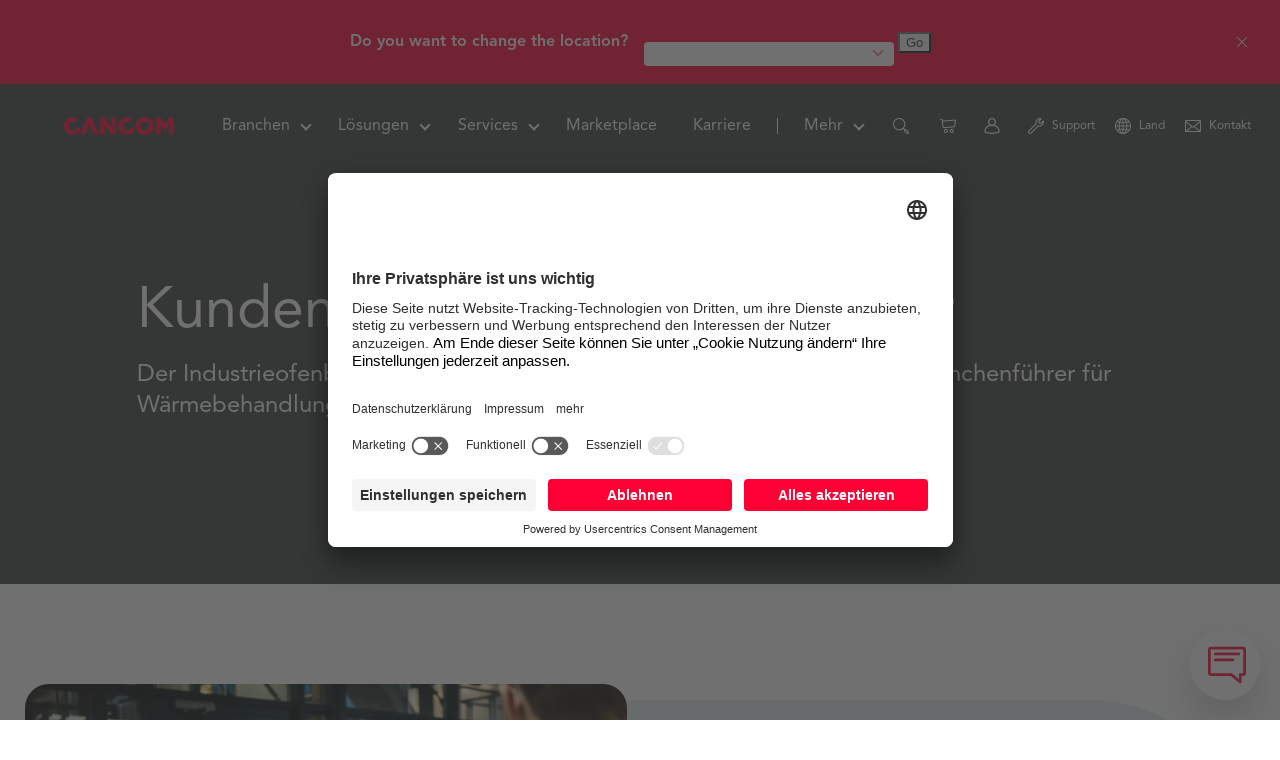

--- FILE ---
content_type: text/html;charset=UTF-8
request_url: https://www.cancom.at/case-studys/kundenportal-fuer-anlagenbauer
body_size: 91259
content:
<!DOCTYPE html><html lang="de"><!-- Entwickelt von Code Q, https://codeq.at/ -->
<head><meta charset="UTF-8" /><title>Kundenportal für Anlagenbauer</title><meta name="robots" content="index,follow" /><link rel="canonical" href="https://www.cancom.at/case-studys/kundenportal-fuer-anlagenbauer" /><link rel="alternate" hreflang="de" href="https://www.cancom.at/case-studys/kundenportal-fuer-anlagenbauer" /><link rel="alternate" hreflang="ro-RO" href="https://www.cancom.ro/studii-de-caz/portal-client-pentru-constructorii-de-fabrici" /><link rel="alternate" hreflang="x-default" href="https://www.cancom.at/en/case-studys/customer-portal-for-plant-builders" /><link rel="alternate" hreflang="en" href="https://www.cancom.at/en/case-studys/customer-portal-for-plant-builders" /><meta name="twitter:card" content="summary" /><meta name="twitter:title" content="Kundenportal für Anlagenbauer" /><meta name="twitter:url" content="https://www.cancom.at/case-studys/kundenportal-fuer-anlagenbauer" /><meta name="twitter:image" content="/_Resources/Persistent/158730f9daf4be9ff2e54bba3933d565bb72ae79/GettyImages-648822949-600x400.jpg" /><meta property="og:type" content="website" /><meta property="og:title" content="Kundenportal für Anlagenbauer" /><meta property="og:site_name" content="CANCOM Austria – Österreichs Nr. 1 bei Digitalisierung" /><meta property="og:locale" content="de" /><meta property="og:url" content="https://www.cancom.at/case-studys/kundenportal-fuer-anlagenbauer" /><meta property="og:image" content="/_Resources/Persistent/46a8cf4849f60ec0b8bc16f67505a8f423ff2d36/GettyImages-648822949-941x628.jpg" /><meta property="og:image:width" content="941" /><meta property="og:image:height" content="628" /><meta property="og:image:alt" content="GettyImages-648822949.jpg" /><script type="application/ld+json">{"@context":"http:\/\/schema.org\/","@type":"BreadcrumbList","itemListElement":[{"@type":"ListItem","position":1,"name":"CANCOM Austria","item":"https:\/\/www.cancom.at\/"},{"@type":"ListItem","position":2,"name":"Referenzen","item":"https:\/\/www.cancom.at\/case-studys"},{"@type":"ListItem","position":3,"name":"Kundenportal f\u00fcr Anlagenbauer","item":"https:\/\/www.cancom.at\/case-studys\/kundenportal-fuer-anlagenbauer"}]}</script><meta http-equiv="x-ua-compatible" content="ie=edge" /><meta name="viewport" content="width=device-width, initial-scale=1.0" /><link rel="prefetch" href="/_Resources/Static/Packages/CodeQ.Site/Frontend/build/fonts/AvenirRoman.woff2" as="font" type="font/woff2" crossorigin /><link rel="prefetch" href="/_Resources/Static/Packages/CodeQ.Site/Frontend/build/fonts/AvenirMedium.woff2" as="font" type="font/woff2" crossorigin /><link rel="prefetch" href="/_Resources/Static/Packages/CodeQ.Site/Frontend/build/fonts/AvenirHeavy.woff2" as="font" type="font/woff2" crossorigin /><link rel="prefetch" href="/_Resources/Static/Packages/CodeQ.Site/Frontend/build/images/template-icons.svg" as="image" type="image/svg+xml" /><link rel="dns-prefetch" href="//app.usercentrics.eu" /><link rel="dns-prefetch" href="//api.usercentrics.eu" /><link rel="preconnect" href="//privacy-proxy.usercentrics.eu" /><link rel="preload" href="https://app.usercentrics.eu/browser-ui/latest/loader.js" as="script" /><style>.cc-window{opacity:1;transition:opacity 1s ease}.cc-window.cc-invisible{opacity:0}.cc-animate.cc-revoke{transition:transform 1s ease}.cc-animate.cc-revoke.cc-top{transform:translateY(-2em)}.cc-animate.cc-revoke.cc-bottom{transform:translateY(2em)}.cc-animate.cc-revoke.cc-active.cc-top{transform:translateY(0)}.cc-animate.cc-revoke.cc-active.cc-bottom{transform:translateY(0)}.cc-revoke:hover{transform:translateY(0)}.cc-grower{max-height:0;overflow:hidden;transition:max-height 1s}.cc-revoke,.cc-window{position:fixed;overflow:hidden;box-sizing:border-box;font-family:Helvetica,Calibri,Arial,sans-serif;font-size:16px;line-height:1.5em;display:flex;flex-wrap:nowrap;z-index:9999}.cc-window.cc-static{position:static}.cc-window.cc-floating{padding:2em;max-width:24em;flex-direction:column}.cc-window.cc-banner{padding:1em 1.8em;width:100%;flex-direction:row}.cc-revoke{padding:.5em}.cc-revoke:hover{text-decoration:underline}.cc-header{font-size:18px;font-weight:700}.cc-btn,.cc-close,.cc-link,.cc-revoke{cursor:pointer}.cc-link{opacity:.8;display:inline-block;padding:.2em;text-decoration:underline}.cc-link:hover{opacity:1}.cc-link:active,.cc-link:visited{color:initial}.cc-btn{display:block;padding:.4em .8em;font-size:.9em;font-weight:700;border-width:2px;border-style:solid;text-align:center;white-space:nowrap}.cc-highlight .cc-btn:first-child{background-color:transparent;border-color:transparent}.cc-highlight .cc-btn:first-child:focus,.cc-highlight .cc-btn:first-child:hover{background-color:transparent;text-decoration:underline}.cc-close{display:block;position:absolute;top:.5em;right:.5em;font-size:1.6em;opacity:.9;line-height:.75}.cc-close:focus,.cc-close:hover{opacity:1}.cc-revoke.cc-top{top:0;left:3em;border-bottom-left-radius:.5em;border-bottom-right-radius:.5em}.cc-revoke.cc-bottom{bottom:0;left:3em;border-top-left-radius:.5em;border-top-right-radius:.5em}.cc-revoke.cc-left{left:3em;right:unset}.cc-revoke.cc-right{right:3em;left:unset}.cc-top{top:1em}.cc-left{left:1em}.cc-right{right:1em}.cc-bottom{bottom:1em}.cc-floating>.cc-link{margin-bottom:1em}.cc-floating .cc-message{display:block;margin-bottom:1em}.cc-window.cc-floating .cc-compliance{flex:1 0 auto}.cc-window.cc-banner{align-items:center}.cc-banner.cc-top{left:0;right:0;top:0}.cc-banner.cc-bottom{left:0;right:0;bottom:0}.cc-banner .cc-message{display:block;flex:1 1 auto;max-width:100%;margin-right:1em}.cc-compliance{display:flex;align-items:center;align-content:space-between}.cc-floating .cc-compliance>.cc-btn{flex:1 1}.cc-btn+.cc-btn{margin-left:.5em}@media print{.cc-revoke,.cc-window{display:none}}@media screen and (max-width: 900px){.cc-btn{white-space:normal}}@media screen and (max-width: 414px) and (orientation: portrait), screen and (max-width: 736px) and (orientation: landscape){.cc-window.cc-top{top:0}.cc-window.cc-bottom{bottom:0}.cc-window.cc-banner,.cc-window.cc-floating,.cc-window.cc-left,.cc-window.cc-right{left:0;right:0}.cc-window.cc-banner{flex-direction:column}.cc-window.cc-banner .cc-compliance{flex:1 1 auto}.cc-window.cc-floating{max-width:none}.cc-window .cc-message{margin-bottom:1em}.cc-window.cc-banner{align-items:unset}.cc-window.cc-banner .cc-message{margin-right:0}}.cc-floating.cc-theme-classic{padding:1.2em;border-radius:5px}.cc-floating.cc-type-info.cc-theme-classic .cc-compliance{text-align:center;display:inline;flex:none}.cc-theme-classic .cc-btn{border-radius:5px}.cc-theme-classic .cc-btn:last-child{min-width:140px}.cc-floating.cc-type-info.cc-theme-classic .cc-btn{display:inline-block}.cc-theme-edgeless.cc-window{padding:0}.cc-floating.cc-theme-edgeless .cc-message{margin:2em;margin-bottom:1.5em}.cc-banner.cc-theme-edgeless .cc-btn{margin:0;padding:.8em 1.8em;height:100%}.cc-banner.cc-theme-edgeless .cc-message{margin-left:1em}.cc-floating.cc-theme-edgeless .cc-btn+.cc-btn{margin-left:0}

.tail-select,.tail-select *,.tail-select :after,.tail-select :before{box-sizing:border-box;-moz-box-sizing:border-box;-webkit-box-sizing:border-box}.tail-select,.tail-select *{outline:0;user-select:none;-o-user-select:none;-ms-user-select:none;-moz-user-select:none;-webkit-user-select:none}.tail-select{width:250px;margin:1px;padding:0;display:inline-block;position:relative;font-size:14px;line-height:22px;font-family:inherit}.tail-select mark{color:#fff;background-color:#dc4650}.tail-select button{outline:0}.tail-select button.tail-all,.tail-select button.tail-none{height:auto;margin:0 2px;padding:2px 6px;display:inline-block;font-size:10px;line-height:14px;text-shadow:none;letter-spacing:0;text-transform:none;vertical-align:top;border-width:1px;border-style:solid;border-color:transparent;border-radius:3px;box-shadow:none;-webkit-box-shadow:none;transition:color 142ms linear,border 142ms linear,background 142ms linear;-webkit-transition:color 142ms linear,border 142ms linear,background 142ms linear}.tail-select button.tail-all{color:rgba(48,52,56,0.5);border-color:rgba(48,52,56,0.5);background-color:transparent}.tail-select button.tail-all:hover{color:#62c462;border-color:#62c462;background-color:transparent}.tail-select button.tail-none{color:rgba(48,52,56,0.5);border-color:rgba(48,52,56,0.5);background-color:transparent}.tail-select button.tail-none:hover{color:#ee5f5b;border-color:#ee5f5b;background-color:transparent}.tail-select.disabled button.tail-all{color:rgba(48,52,56,0.25);border-color:rgba(48,52,56,0.25);background-color:transparent}.tail-select.disabled button.tail-none{color:rgba(48,52,56,0.25);border-color:rgba(48,52,56,0.25);background-color:transparent}.tail-select input[type=text]{color:#303438;width:100%;height:auto;margin:0;padding:10px 15px;display:inline-block;outline:0;font-size:12px;line-height:20px;vertical-align:middle;background-color:transparent;border-width:0;border-style:solid;border-color:transparent;border-radius:0;box-shadow:none;-webkit-box-shadow:none}.tail-select input[type=text]:hover{color:#303438;border-color:transparent;background-color:transparent}.tail-select input[type=text]:focus{color:#3c82e6;border-color:transparent;background-color:transparent}.tail-select.disabled input[type=text]{color:rgba(48,52,56,0.75);border-color:transparent;background-color:transparent}.tail-select-container{margin:0;padding:3px;text-align:left;border-radius:3px}.tail-select-container .select-handle{width:auto;color:#303438;cursor:pointer;margin:1px;padding:.2em .6em .3em;display:inline-block;position:relative;font-size:11.844px;text-align:left;font-weight:700;line-height:16px;text-shadow:none;vertical-align:top;background-color:#d9d9d9;border-width:0;border-style:solid;border-color:transparent;border-radius:3px;transition:background 142ms linear;-webkit-transition:background 142ms linear}.tail-select-container .select-handle:hover{color:#303438;background-color:#dc4650}.tail-select-container.select-label .select-handle{margin:5px 3px}.tail-select .select-label{cursor:pointer;color:rgba(48,52,56,0.85);width:100%;margin:0;padding:5px 30px 5px 10px;display:block;z-index:27;position:relative;text-align:left;background-color:#fff;border-width:0;border-style:solid;border-color:#d9d9d9;border-radius:3px;box-shadow:0 1px 1px 1px rgba(0,0,0,0.1),0 0 1px 1px rgba(0,0,0,0.25);-webkit-box-shadow:0 1px 1px 1px rgba(0,0,0,0.1),0 0 1px 1px rgba(0,0,0,0.25);transition:background 142ms linear,box-shadow 142ms linear;-webkit-transition:background 142ms linear,box-shadow 142ms linear}.tail-select .select-label:after{top:15px;right:12px;width:0;height:0;margin:0;padding:0;z-index:25;content:"";opacity:.5;display:inline-block;position:absolute;border-top:5px dashed;border-right:5px solid transparent;border-left:5px solid transparent;text-shadow:none;transition:opacity 142ms linear,transform 142ms linear;-webkit-transition:opacity 142ms linear,transform 142ms linear}.tail-select .select-label .label-count,.tail-select .select-label .label-inner{width:auto;margin:0;text-align:left;vertical-align:top}.tail-select .select-label .label-count{float:left;color:rgba(48,52,56,0.85);margin:0 5px 0 0;padding:0 7px 0 0;display:inline-block;font-size:11.844px;font-weight:700;text-shadow:none;white-space:nowrap;vertical-align:top;border-width:0 1px 0 0;border-style:solid;border-color:#d9d9d9;border-radius:0}.tail-select .select-label .label-inner{display:block;overflow:hidden;white-space:nowrap;text-overflow:ellipsis}.tail-select.active .select-label,.tail-select.idle .select-label,.tail-select:hover .select-label{z-index:25;box-shadow:0 1px 1px 1px rgba(0,0,0,0.1),0 0 1px 1px #3c82e6;-webkit-box-shadow:0 1px 1px 1px rgba(0,0,0,0.1),0 0 1px 1px #3c82e6}.tail-select.active .select-label:after,.tail-select.idle .select-label:after,.tail-select:hover .select-label:after{opacity:.85}.tail-select.active .select-label .label-count,.tail-select.active .select-label .label-inner,.tail-select.idle .select-label .label-count,.tail-select.idle .select-label .label-inner,.tail-select:hover .select-label .label-count,.tail-select:hover .select-label .label-inner{opacity:1}.tail-select.active .select-label{z-index:27}.tail-select.active .select-label:after{opacity:.85;transform:rotate(180deg);-moz-transform:rotate(180deg);-webkit-transform:rotate(180deg)}.tail-select.disabled .select-label{cursor:not-allowed;box-shadow:0 0 1px 1px rgba(0,0,0,0.35);-webkit-box-shadow:0 0 1px 1px rgba(0,0,0,0.35)}.tail-select .select-dropdown{top:100%;left:0;color:#303438;width:100%;min-height:35px;margin:-1px 0 0 0;padding:0;z-index:30;display:none;overflow:hidden;position:absolute;background-color:#fff;border-width:0;border-style:solid;border-color:#d9d9d9;border-radius:0 0 3px 3px;box-shadow:0 1px 1px 1px rgba(0,0,0,0.1),0 0 1px 1px rgba(0,0,0,0.25);-webkit-box-shadow:0 1px 1px 1px rgba(0,0,0,0.1),0 0 1px 1px rgba(0,0,0,0.25)}.tail-select .select-dropdown .dropdown-search{width:100%;margin:0;padding:0;display:block;position:relative;border-width:0 0 1px 0;border-style:solid;border-color:#d9d9d9;box-shadow:0 1px 1px 0 rgba(0,0,0,0.1);-webkit-box-shadow:0 1px 1px 0 rgba(0,0,0,0.1)}.tail-select .select-dropdown .dropdown-inner{width:100%;margin:0;padding:1px 0;display:block;overflow-x:hidden;overflow-y:auto}.tail-select .select-dropdown .dropdown-empty{margin:0;padding:16px 0;display:block;font-size:12px;text-align:center;line-height:18px}.tail-select .select-dropdown .dropdown-action{top:3px;right:15px;width:auto;margin:0;padding:7px 0;z-index:35;display:inline-block;position:absolute;text-align:center}.tail-select .select-dropdown ul,.tail-select .select-dropdown ul li{width:100%;margin:0;padding:0;display:block;position:relative;list-style:none;font-size:14px;line-height:20px;vertical-align:top}.tail-select .select-dropdown ul li{color:#303438;padding:5px 10px 5px 35px;font-size:12px;text-align:left;line-height:18px;font-weight:400}.tail-select .select-dropdown ul li:first-of-type{margin-top:7px}.tail-select .select-dropdown ul li:last-of-type{margin-bottom:7px}.tail-select .select-dropdown ul li.optgroup-title{color:rgba(48,52,56,0.7);cursor:default;margin:9px 0 0 0;padding-left:10px;font-size:14px;text-shadow:none}.tail-select .select-dropdown ul li.optgroup-title button{float:right;margin-top:-2px;opacity:0}.tail-select .select-dropdown ul:hover li button{opacity:1}.tail-select .select-dropdown ul li.dropdown-option{cursor:pointer;color:#303438}.tail-select .select-dropdown ul li.dropdown-option:before{top:0;left:0;width:30px;height:30px;margin:0;padding:0;z-index:21;display:inline-block;content:"";opacity:0;position:absolute;vertical-align:top;background-repeat:no-repeat;background-position:center center;transition:opacity 50ms linear;-webkit-transition:opacity 50ms linear}.tail-select .select-dropdown ul li.dropdown-option .option-description{color:rgba(48,52,56,0.85);width:auto;margin:0;padding:0;display:block;font-size:10px;text-align:left;line-height:14px;vertical-align:top}.tail-select .select-dropdown ul li.dropdown-option.hover,.tail-select .select-dropdown ul li.dropdown-option:hover{color:#303438}.tail-select .select-dropdown ul li.dropdown-option.hover .option-description,.tail-select .select-dropdown ul li.dropdown-option:hover .option-description{color:#303438}.tail-select.open-top .select-dropdown{top:auto;bottom:100%;margin:0 0 -1px 0;border-radius:3px 3px 0 0}.tail-select.hide-disabled .select-dropdown ul li.disabled,.tail-select.hide-selected .select-dropdown ul li.selected{display:none}.tail-select .select-dropdown ul li.dropdown-option:before{background-image:url("data:image/svg+xml;charset=UTF-8,%3Csvg%20xmlns%3D%22http%3A//www.w3.org/2000/svg%22%20width%3D%2218%22%20height%3D%2218%22%20viewBox%3D%220%200%2024%2024%22%20fill%3D%22none%22%20stroke%3D%22%23303438%22%20stroke-width%3D%222%22%20stroke-linecap%3D%22round%22%20stroke-linejoin%3D%22round%22%3E%3Cpath%20d%3D%22M8%203v3a2%202%200%200%201-2%202H3m18%200h-3a2%202%200%200%201-2-2V3m0%2018v-3a2%202%200%200%201%202-2h3M3%2016h3a2%202%200%200%201%202%202v3%22%3E%3C/path%3E%3C/svg%3E")}.tail-select .select-dropdown ul li.dropdown-option.hover:before,.tail-select .select-dropdown ul li.dropdown-option:hover:before{opacity:.5}.tail-select .select-dropdown ul li.dropdown-option.selected{color:#3c82e6;background-color:#fff}.tail-select .select-dropdown ul li.dropdown-option.selected:before{opacity:.85;background-image:url("data:image/svg+xml;charset=UTF-8,%3Csvg%20xmlns%3D%22http%3A//www.w3.org/2000/svg%22%20width%3D%2218%22%20height%3D%2218%22%20viewBox%3D%220%200%2024%2024%22%20fill%3D%22none%22%20stroke%3D%22%23303438%22%20stroke-width%3D%222%22%20stroke-linecap%3D%22round%22%20stroke-linejoin%3D%22round%22%3E%3Cpolyline%20points%3D%2220%206%209%2017%204%2012%22%3E%3C/polyline%3E%3C/svg%3E")}.tail-select .select-dropdown ul li.dropdown-option.selected .option-description{color:#3c82e6}.tail-select.deselect .select-dropdown ul li.dropdown-option.selected.hover:before,.tail-select.deselect .select-dropdown ul li.dropdown-option.selected:hover:before{opacity:.85;background-image:url("data:image/svg+xml;charset=UTF-8,%3Csvg%20xmlns%3D%22http%3A//www.w3.org/2000/svg%22%20width%3D%2218%22%20height%3D%2218%22%20viewBox%3D%220%200%2024%2024%22%20fill%3D%22none%22%20stroke%3D%22%23303438%22%20stroke-width%3D%222%22%20stroke-linecap%3D%22round%22%20stroke-linejoin%3D%22round%22%3E%3Cline%20x1%3D%2218%22%20y1%3D%226%22%20x2%3D%226%22%20y2%3D%2218%22%3E%3C/line%3E%3Cline%20x1%3D%226%22%20y1%3D%226%22%20x2%3D%2218%22%20y2%3D%2218%22%3E%3C/line%3E%3C/svg%3E")}.tail-select.deselect .select-dropdown ul li.dropdown-option.selected.hover .option-description,.tail-select.deselect .select-dropdown ul li.dropdown-option.selected:hover .option-description{color:#3c82e6}.tail-select .select-dropdown ul li.dropdown-option{transition:all .3s ease-in}.tail-select .select-dropdown ul li.dropdown-option.hover,.tail-select .select-dropdown ul li.dropdown-option:hover{transition:all .4s ease;background-color:#e9edf2}.tail-select .select-dropdown ul li.dropdown-option.disabled,.tail-select.disabled .select-dropdown ul li.dropdown-option{cursor:not-allowed;color:rgba(48,52,56,0.4);text-shadow:0 1px 0 rgba(119,129,138,0.1),0 -1px 0 rgba(0,0,0,0.1);background-color:#fafafa}.tail-select .select-dropdown ul li.dropdown-option.disabled:before,.tail-select.disabled .select-dropdown ul li.dropdown-option:before{opacity:.85;background-image:url("data:image/svg+xml;charset=UTF-8,%3Csvg%20xmlns%3D%22http%3A//www.w3.org/2000/svg%22%20width%3D%2218%22%20height%3D%2218%22%20viewBox%3D%220%200%2024%2024%22%20fill%3D%22none%22%20stroke%3D%22%23303438%22%20stroke-width%3D%222%22%20stroke-linecap%3D%22round%22%20stroke-linejoin%3D%22round%22%3E%3Cpath%20d%3D%22M8%203H5a2%202%200%200%200-2%202v3m18%200V5a2%202%200%200%200-2-2h-3m0%2018h3a2%202%200%200%200%202-2v-3M3%2016v3a2%202%200%200%200%202%202h3%22%3E%3C/path%3E%3C/svg%3E")}.tail-select .select-dropdown ul li.dropdown-option.disabled .option-description,.tail-select.disabled .select-dropdown ul li.dropdown-option .option-description{color:rgba(48,52,56,0.4)}.tail-select.multiple .select-dropdown ul li.dropdown-option:before{background-image:url("data:image/svg+xml;charset=UTF-8,%3Csvg%20xmlns%3D%22http%3A//www.w3.org/2000/svg%22%20width%3D%2218%22%20height%3D%2218%22%20viewBox%3D%220%200%2024%2024%22%20fill%3D%22none%22%20stroke%3D%22%23303438%22%20stroke-width%3D%222%22%20stroke-linecap%3D%22round%22%20stroke-linejoin%3D%22round%22%3E%3Ccircle%20cx%3D%2212%22%20cy%3D%2212%22%20r%3D%2210%22%3E%3C/circle%3E%3Cline%20x1%3D%2212%22%20y1%3D%228%22%20x2%3D%2212%22%20y2%3D%2216%22%3E%3C/line%3E%3Cline%20x1%3D%228%22%20y1%3D%2212%22%20x2%3D%2216%22%20y2%3D%2212%22%3E%3C/line%3E%3C/svg%3E")}.tail-select.multiple .select-dropdown ul li.dropdown-option.selected:before{background-image:url("data:image/svg+xml;charset=UTF-8,%3Csvg%20xmlns%3D%22http%3A//www.w3.org/2000/svg%22%20width%3D%2218%22%20height%3D%2218%22%20viewBox%3D%220%200%2024%2024%22%20fill%3D%22none%22%20stroke%3D%22%23303438%22%20stroke-width%3D%222%22%20stroke-linecap%3D%22round%22%20stroke-linejoin%3D%22round%22%3E%3Cpath%20d%3D%22M22%2011.08V12a10%2010%200%201%201-5.93-9.14%22%3E%3C/path%3E%3Cpolyline%20points%3D%2222%204%2012%2014.01%209%2011.01%22%3E%3C/polyline%3E%3C/svg%3E")}.tail-select.multiple .select-dropdown ul li.dropdown-option.selected.hover:before,.tail-select.multiple .select-dropdown ul li.dropdown-option.selected:hover:before{background-image:url("data:image/svg+xml;charset=UTF-8,%3Csvg%20xmlns%3D%22http%3A//www.w3.org/2000/svg%22%20width%3D%2218%22%20height%3D%2218%22%20viewBox%3D%220%200%2024%2024%22%20fill%3D%22none%22%20stroke%3D%22%23303438%22%20stroke-width%3D%222%22%20stroke-linecap%3D%22round%22%20stroke-linejoin%3D%22round%22%3E%3Ccircle%20cx%3D%2212%22%20cy%3D%2212%22%20r%3D%2210%22%3E%3C/circle%3E%3Cline%20x1%3D%228%22%20y1%3D%2212%22%20x2%3D%2216%22%20y2%3D%2212%22%3E%3C/line%3E%3C/svg%3E")}.tail-select.multiple .select-dropdown ul li.dropdown-option.disabled:before,.tail-select.multiple.disabled .select-dropdown ul li.dropdown-option:before{background-image:url("data:image/svg+xml;charset=UTF-8,%3Csvg%20xmlns%3D%22http%3A//www.w3.org/2000/svg%22%20width%3D%2218%22%20height%3D%2218%22%20viewBox%3D%220%200%2024%2024%22%20fill%3D%22none%22%20stroke%3D%22%23303438%22%20stroke-width%3D%222%22%20stroke-linecap%3D%22round%22%20stroke-linejoin%3D%22round%22%3E%3Ccircle%20cx%3D%2212%22%20cy%3D%2212%22%20r%3D%2210%22%3E%3C/circle%3E%3C/svg%3E")}

/*! PhotoSwipe main CSS by Dmytro Semenov | photoswipe.com */.pswp{--pswp-bg: #000;--pswp-placeholder-bg: #222;--pswp-root-z-index: 100000;--pswp-preloader-color: rgba(79, 79, 79, 0.4);--pswp-preloader-color-secondary: rgba(255, 255, 255, 0.9);--pswp-icon-color: #fff;--pswp-icon-color-secondary: #4f4f4f;--pswp-icon-stroke-color: #4f4f4f;--pswp-icon-stroke-width: 2px;--pswp-error-text-color: var(--pswp-icon-color)}.pswp{position:fixed;top:0;left:0;width:100%;height:100%;z-index:var(--pswp-root-z-index);display:none;touch-action:none;outline:0;opacity:0.003;contain:layout style size;-webkit-tap-highlight-color:rgba(0,0,0,0)}.pswp:focus{outline:0}.pswp *{box-sizing:border-box}.pswp img{max-width:none}.pswp--open{display:block}.pswp,.pswp__bg{transform:translateZ(0);will-change:opacity}.pswp__bg{opacity:0.005;background:var(--pswp-bg)}.pswp,.pswp__scroll-wrap{overflow:hidden}.pswp__scroll-wrap,.pswp__bg,.pswp__container,.pswp__item,.pswp__content,.pswp__img,.pswp__zoom-wrap{position:absolute;top:0;left:0;width:100%;height:100%}.pswp__img,.pswp__zoom-wrap{width:auto;height:auto}.pswp--click-to-zoom.pswp--zoom-allowed .pswp__img{cursor:zoom-in}.pswp--click-to-zoom.pswp--zoomed-in .pswp__img{cursor:move;cursor:grab}.pswp--click-to-zoom.pswp--zoomed-in .pswp__img:active{cursor:grabbing}.pswp--no-mouse-drag.pswp--zoomed-in .pswp__img,.pswp--no-mouse-drag.pswp--zoomed-in .pswp__img:active,.pswp__img{cursor:zoom-out}.pswp__container,.pswp__img,.pswp__button,.pswp__counter{-webkit-user-select:none;user-select:none}.pswp__item{z-index:1;overflow:hidden}.pswp__hidden{display:none !important}.pswp__content{pointer-events:none}.pswp__content>*{pointer-events:auto}.pswp__error-msg-container{display:grid}.pswp__error-msg{margin:auto;font-size:1em;line-height:1;color:var(--pswp-error-text-color)}.pswp .pswp__hide-on-close{opacity:0.005;will-change:opacity;transition:opacity var(--pswp-transition-duration) cubic-bezier(0.4, 0, 0.22, 1);z-index:10;pointer-events:none}.pswp--ui-visible .pswp__hide-on-close{opacity:1;pointer-events:auto}.pswp__button{position:relative;display:block;width:50px;height:60px;padding:0;margin:0;overflow:hidden;cursor:pointer;background:none;border:0;box-shadow:none;opacity:0.85;-webkit-appearance:none;-webkit-touch-callout:none}.pswp__button:hover,.pswp__button:active,.pswp__button:focus{transition:none;padding:0;background:none;border:0;box-shadow:none;opacity:1}.pswp__button:disabled{opacity:0.3;cursor:auto}.pswp__icn{fill:var(--pswp-icon-color);color:var(--pswp-icon-color-secondary)}.pswp__icn{position:absolute;top:14px;left:9px;width:32px;height:32px;overflow:hidden;pointer-events:none}.pswp__icn-shadow{stroke:var(--pswp-icon-stroke-color);stroke-width:var(--pswp-icon-stroke-width);fill:none}.pswp__icn:focus{outline:0}div.pswp__img--placeholder,.pswp__img--with-bg{background:var(--pswp-placeholder-bg)}.pswp__top-bar{position:absolute;left:0;top:0;width:100%;height:60px;display:flex;flex-direction:row;justify-content:flex-end;z-index:10;pointer-events:none !important}.pswp__top-bar>*{pointer-events:auto;will-change:opacity}.pswp__button--close{margin-right:6px}.pswp__button--arrow{position:absolute;top:0;width:75px;height:100px;top:50%;margin-top:-50px}.pswp__button--arrow:disabled{display:none;cursor:default}.pswp__button--arrow .pswp__icn{top:50%;margin-top:-30px;width:60px;height:60px;background:none;border-radius:0}.pswp--one-slide .pswp__button--arrow{display:none}.pswp--touch .pswp__button--arrow{visibility:hidden}.pswp--has_mouse .pswp__button--arrow{visibility:visible}.pswp__button--arrow--prev{right:auto;left:0px}.pswp__button--arrow--next{right:0px}.pswp__button--arrow--next .pswp__icn{left:auto;right:14px;transform:scale(-1, 1)}.pswp__button--zoom{display:none}.pswp--zoom-allowed .pswp__button--zoom{display:block}.pswp--zoomed-in .pswp__zoom-icn-bar-v{display:none}.pswp__preloader{position:relative;overflow:hidden;width:50px;height:60px;margin-right:auto}.pswp__preloader .pswp__icn{opacity:0;transition:opacity 0.2s linear;animation:pswp-clockwise 600ms linear infinite}.pswp__preloader--active .pswp__icn{opacity:0.85}@keyframes pswp-clockwise{0%{transform:rotate(0deg)}100%{transform:rotate(360deg)}}.pswp__counter{height:30px;margin-top:15px;margin-inline-start:20px;font-size:14px;line-height:30px;color:var(--pswp-icon-color);text-shadow:1px 1px 3px var(--pswp-icon-color-secondary);opacity:0.85}.pswp--one-slide .pswp__counter{display:none}

.text-heavy{font-weight:900}.text-heavy h1,.text-heavy .h1,.text-heavy .section-text-with-image__title,.text-heavy .section-text-with-image__title h2,.section-text-with-image__title .text-heavy h2,.text-heavy .section-text-with-image__title .icon-list__title,.section-text-with-image__title .text-heavy .icon-list__title,.text-heavy .quote--layout-white blockquote p,.quote--layout-white blockquote .text-heavy p,.text-heavy .quote--layout-grey blockquote p,.quote--layout-grey blockquote .text-heavy p,.text-heavy .teaser-object--special .teaser-object__title,.teaser-object--special .text-heavy .teaser-object__title,.text-heavy h2,.text-heavy .icon-list__title,.text-heavy .h2,.text-heavy .section-text-with-image__title h3,.section-text-with-image__title .text-heavy h3,.text-heavy .section-text-with-image__title .navigation__intro-title,.section-text-with-image__title .text-heavy .navigation__intro-title,.text-heavy .section-text-with-image__title h4,.section-text-with-image__title .text-heavy h4,.text-heavy h3,.text-heavy .navigation__intro-title,.text-heavy .h3,.text-heavy h4,.text-heavy .h4,.text-heavy h5,.text-heavy .h5,.text-heavy h6,.text-heavy .h6{font-weight:900}.text-medium{font-weight:500}.text-medium h1,.text-medium .h1,.text-medium .section-text-with-image__title,.text-medium .section-text-with-image__title h2,.section-text-with-image__title .text-medium h2,.text-medium .section-text-with-image__title .icon-list__title,.section-text-with-image__title .text-medium .icon-list__title,.text-medium .quote--layout-white blockquote p,.quote--layout-white blockquote .text-medium p,.text-medium .quote--layout-grey blockquote p,.quote--layout-grey blockquote .text-medium p,.text-medium .teaser-object--special .teaser-object__title,.teaser-object--special .text-medium .teaser-object__title,.text-medium h2,.text-medium .icon-list__title,.text-medium .h2,.text-medium .section-text-with-image__title h3,.section-text-with-image__title .text-medium h3,.text-medium .section-text-with-image__title .navigation__intro-title,.section-text-with-image__title .text-medium .navigation__intro-title,.text-medium .section-text-with-image__title h4,.section-text-with-image__title .text-medium h4,.text-medium h3,.text-medium .navigation__intro-title,.text-medium .h3,.text-medium h4,.text-medium .h4,.text-medium h5,.text-medium .h5,.text-medium h6,.text-medium .h6{font-weight:500}.text-regular{font-weight:400}.text-regular h1,.text-regular .h1,.text-regular .section-text-with-image__title,.text-regular .section-text-with-image__title h2,.section-text-with-image__title .text-regular h2,.text-regular .section-text-with-image__title .icon-list__title,.section-text-with-image__title .text-regular .icon-list__title,.text-regular .quote--layout-white blockquote p,.quote--layout-white blockquote .text-regular p,.text-regular .quote--layout-grey blockquote p,.quote--layout-grey blockquote .text-regular p,.text-regular .teaser-object--special .teaser-object__title,.teaser-object--special .text-regular .teaser-object__title,.text-regular h2,.text-regular .icon-list__title,.text-regular .h2,.text-regular .section-text-with-image__title h3,.section-text-with-image__title .text-regular h3,.text-regular .section-text-with-image__title .navigation__intro-title,.section-text-with-image__title .text-regular .navigation__intro-title,.text-regular .section-text-with-image__title h4,.section-text-with-image__title .text-regular h4,.text-regular h3,.text-regular .navigation__intro-title,.text-regular .h3,.text-regular h4,.text-regular .h4,.text-regular h5,.text-regular .h5,.text-regular h6,.text-regular .h6{font-weight:400}.line-height-175{line-height:1.75}.text-grey-dark{color:#4d4d4d}.m-0{margin:0 !important}.ml-0{margin-left:0 !important}.mr-0{margin-right:0 !important}.ml-auto{margin-left:auto}.mr-auto{margin-right:auto}.mt-auto{margin-top:auto}.mb-auto{margin-bottom:auto}.mv-auto{margin-left:auto;margin-right:auto}@media print{.is-print-hidden{display:none}}.mb-170{margin-bottom:170px !important}@media screen and (max-width: 767px){.mb-170{margin-bottom:113.33333px !important}}@media screen and (max-width: 575px){.mb-170{margin-bottom:85px !important}}.mt-170{margin-top:170px !important}.pt-170{padding-top:170px !important}.pb-170{padding-bottom:170px !important}.mb-160{margin-bottom:160px !important}@media screen and (max-width: 767px){.mb-160{margin-bottom:106.66667px !important}}@media screen and (max-width: 575px){.mb-160{margin-bottom:80px !important}}.mt-160{margin-top:160px !important}.pt-160{padding-top:160px !important}.pb-160{padding-bottom:160px !important}.mb-135{margin-bottom:135px !important}@media screen and (max-width: 767px){.mb-135{margin-bottom:90px !important}}@media screen and (max-width: 575px){.mb-135{margin-bottom:67.5px !important}}.mt-135{margin-top:135px !important}.pt-135{padding-top:135px !important}.pb-135{padding-bottom:135px !important}.mb-120{margin-bottom:120px !important}@media screen and (max-width: 767px){.mb-120{margin-bottom:80px !important}}@media screen and (max-width: 575px){.mb-120{margin-bottom:60px !important}}.mt-120{margin-top:120px !important}.pt-120{padding-top:120px !important}.pb-120{padding-bottom:120px !important}.mb-100{margin-bottom:100px !important}@media screen and (max-width: 767px){.mb-100{margin-bottom:66.66667px !important}}@media screen and (max-width: 575px){.mb-100{margin-bottom:50px !important}}.mt-100{margin-top:100px !important}.pt-100{padding-top:100px !important}.pb-100{padding-bottom:100px !important}.mb-96{margin-bottom:96px !important}@media screen and (max-width: 767px){.mb-96{margin-bottom:64px !important}}@media screen and (max-width: 575px){.mb-96{margin-bottom:48px !important}}.mt-96{margin-top:96px !important}.pt-96{padding-top:96px !important}.pb-96{padding-bottom:96px !important}.mb-80{margin-bottom:80px !important}@media screen and (max-width: 767px){.mb-80{margin-bottom:53.33333px !important}}@media screen and (max-width: 575px){.mb-80{margin-bottom:40px !important}}.mt-80{margin-top:80px !important}.pt-80{padding-top:80px !important}.pb-80{padding-bottom:80px !important}.mb-64{margin-bottom:64px !important}@media screen and (max-width: 767px){.mb-64{margin-bottom:42.66667px !important}}@media screen and (max-width: 575px){.mb-64{margin-bottom:32px !important}}.mt-64{margin-top:64px !important}.pt-64{padding-top:64px !important}.pb-64{padding-bottom:64px !important}.mb-46{margin-bottom:46px !important}@media screen and (max-width: 767px){.mb-46{margin-bottom:30.66667px !important}}@media screen and (max-width: 575px){.mb-46{margin-bottom:23px !important}}.mt-46{margin-top:46px !important}.pt-46{padding-top:46px !important}.pb-46{padding-bottom:46px !important}.mb-40{margin-bottom:40px !important}@media screen and (max-width: 767px){.mb-40{margin-bottom:26.66667px !important}}@media screen and (max-width: 575px){.mb-40{margin-bottom:20px !important}}.mt-40{margin-top:40px !important}.pt-40{padding-top:40px !important}.pb-40{padding-bottom:40px !important}.mb-32{margin-bottom:32px !important}@media screen and (max-width: 767px){.mb-32{margin-bottom:21.33333px !important}}@media screen and (max-width: 575px){.mb-32{margin-bottom:16px !important}}.mt-32{margin-top:32px !important}.pt-32{padding-top:32px !important}.pb-32{padding-bottom:32px !important}.mb-24{margin-bottom:24px !important}@media screen and (max-width: 767px){.mb-24{margin-bottom:16px !important}}@media screen and (max-width: 575px){.mb-24{margin-bottom:12px !important}}.mt-24{margin-top:24px !important}.pt-24{padding-top:24px !important}.pb-24{padding-bottom:24px !important}.mb-22,.filterable-teaser-list__title .tail-select,.filterable-teaser-list__title .location-select{margin-bottom:22px !important}@media screen and (max-width: 767px){.mb-22,.filterable-teaser-list__title .tail-select,.filterable-teaser-list__title .location-select{margin-bottom:14.66667px !important}}@media screen and (max-width: 575px){.mb-22,.filterable-teaser-list__title .tail-select,.filterable-teaser-list__title .location-select{margin-bottom:11px !important}}.mt-22{margin-top:22px !important}.pt-22{padding-top:22px !important}.pb-22{padding-bottom:22px !important}.mb-16{margin-bottom:16px !important}@media screen and (max-width: 767px){.mb-16{margin-bottom:10.66667px !important}}@media screen and (max-width: 575px){.mb-16{margin-bottom:8px !important}}.mt-16{margin-top:16px !important}.pt-16{padding-top:16px !important}.pb-16{padding-bottom:16px !important}.mb-12{margin-bottom:12px !important}@media screen and (max-width: 767px){.mb-12{margin-bottom:8px !important}}@media screen and (max-width: 575px){.mb-12{margin-bottom:6px !important}}.mt-12{margin-top:12px !important}.pt-12{padding-top:12px !important}.pb-12{padding-bottom:12px !important}.mb-8{margin-bottom:8px !important}@media screen and (max-width: 767px){.mb-8{margin-bottom:5.33333px !important}}@media screen and (max-width: 575px){.mb-8{margin-bottom:4px !important}}.mt-8{margin-top:8px !important}.pt-8{padding-top:8px !important}.pb-8{padding-bottom:8px !important}.mb-0{margin-bottom:0px !important}@media screen and (max-width: 767px){.mb-0{margin-bottom:0px !important}}@media screen and (max-width: 575px){.mb-0{margin-bottom:0px !important}}.mt-0{margin-top:0px !important}.pt-0{padding-top:0px !important}.pb-0{padding-bottom:0px !important}@media screen and (max-width: 575px){.mb-mobile-32{margin-bottom:16px !important}}.accordion__item-content{scrollbar-width:none;overflow:-moz-scrollbars-none;-ms-overflow-style:none;overflow-scrolling:touch;-webkit-overflow-scrolling:touch}.afs,.btn__inner,.content-teaser__image picture,.teaser-card__image picture,.content-teaser__image picture img,.teaser-card__image picture img,.content-teaser__image-inner,.content-teaser__image-inner picture,.content-teaser__image-inner picture img,.content-teaser__link a:after,.teaser-card__link a:after,.gallery--image-fit-cover .gallery__slide-image img,.image picture,.image picture img,.teaser-card__inner,.teaser-card__inner:before,.teaser-card__link:after,.teaser-object__link:after,.teaser-object--square .teaser-object__inner,.teaser-object--special .teaser-object__inner,.teaser-object--square .teaser-object__image picture,.teaser-object--special .teaser-object__image picture,.teaser-object--square .teaser-object__image img,.teaser-object--special .teaser-object__image img,.teaser-object--square-hide-overflow .teaser-object__body:after,.teaser-object--with-top-image .teaser-object__image picture,.teaser-object--with-top-image .teaser-object__image img,.teaser-object--with-side-image .teaser-object__image picture,.teaser-object--with-side-image .teaser-object__image img,.video__poster,.video__poster img,.card__image picture,.card__image img,.modal__backdrop{position:absolute;top:0;left:0;width:100%;height:100%}.dot,.teaser-object .teaser-object__text ul li:before,.quick-links__item .teaser-object__text ul li:before{content:'';left:0;transform:translate(0, 50%);width:0;height:0;border:2px solid #1b3960;border-radius:100%;position:absolute}.ratio38:after{content:'';width:100%;height:0;padding-bottom:37.5%;display:block}.first-p-no-margin-top p:first-child{margin-top:0}.object-contain{object-fit:contain}.object-cover{object-fit:cover}@keyframes swing{0%{transform:translate(0, 0) scale(1, 1);opacity:1}50%{transform:translate(10px, 0) scale(1, 1);opacity:0}50.0001%{transform:translate(-10px, 0) scale(0.75, 0.795);opacity:0}100%{transform:translate(0, 0) scale(1, 1);opacity:1}}@keyframes swing-45{0%{transform:translate(0, 0) scale(1, 1);opacity:1}50%{transform:translate(10px, -10px) scale(1, 1);opacity:0}50.0001%{transform:translate(-10px, 10px) scale(0.75, 0.75);opacity:0}100%{transform:translate(0, 0) scale(1, 1);opacity:1}}section[class*="section--background-color"]:last-child,section.divider:last-child{margin-bottom:0 !important}:root{--app-height: 100vh;--body-background: #fff;--body-color: #333;--primary-color: #ff0035;--secondary-color: #ff0035;--dark-color: #333;--grey-dark-color: #3D4143;--grey-color: #D9D9D9;--grey-light-color: #D2D2D2;--light-color: #f6f6f6;--sucess: #33be17;--digital-makers-red: #DA002D;--digital-makers-blue: #008CCF;--gap: 16px;--gap-2x: 32px;--negative-gap: -16px;--ngative-gap-2x: -32px;--container-max-width: 1664px}:root{--h1:44px}@media screen and (min-width: 992px){:root{--h1:calc(4.6052vw - 1.6842px)}}@media screen and (min-width: 1600px){:root{--h1:72px}}:root{--h2:32px}@media screen and (min-width: 992px){:root{--h2:calc(1.3157vw + 18.9473px)}}@media screen and (min-width: 1600px){:root{--h2:40px}}:root{--h3:24px}@media screen and (min-width: 992px){:root{--h3:calc(0vw + 24px)}}@media screen and (min-width: 1600px){:root{--h3:24px}}:root{--h4:20px}@media screen and (min-width: 992px){:root{--h4:calc(0vw + 20px)}}@media screen and (min-width: 1600px){:root{--h4:20px}}:root{--h5:16px}@media screen and (min-width: 992px){:root{--h5:calc(.3289vw + 12.7368px)}}@media screen and (min-width: 1600px){:root{--h5:18px}}:root{--h6:14px}@media screen and (min-width: 992px){:root{--h6:calc(.3289vw + 10.7368px)}}@media screen and (min-width: 1600px){:root{--h6:16px}}:root{--p:16px}@media screen and (min-width: 992px){:root{--p:calc(0vw + 16px)}}@media screen and (min-width: 1600px){:root{--p:16px}}:root{--search-form-height:72px}@media screen and (min-width: 992px){:root{--search-form-height:calc(13.7931vw - 64.8275px)}}@media screen and (min-width: 1920px){:root{--search-form-height:200px}}:root{--section-horizontal-padding:24px}@media screen and (min-width: 576px){:root{--section-horizontal-padding:calc(21.7948vw - 101.5384px)}}@media screen and (min-width: 1200px){:root{--section-horizontal-padding:160px}}@media screen and (min-width: 0){:root{--container-width: 64}}@media screen and (min-width: 576px){:root{--container-width: 640px}}@media screen and (min-width: 768px){:root{--container-width: 832px}}@media screen and (min-width: 992px){:root{--container-width: 1056px}}@media screen and (min-width: 1200px){:root{--container-width: var(--container-max-width)}}@media screen and (min-width: 0){:root{--container-xlarge-width: 100%}}@media screen and (min-width: 576px){:root{--container-xlarge-width: 640px}}@media screen and (min-width: 992px){:root{--container-xlarge-width: 832px}}@media screen and (min-width: 0){:root{--container-xlarge-width: 100%}}@media screen and (min-width: 576px){:root{--container-medium-width: 640px}}@media screen and (min-width: 992px){:root{--container-medium-width: 832px}}@media screen and (min-width: 1200px){:root{--container-medium-width: 1056px}}@font-face{font-family:"Avenir";src:url(/_Resources/Static/Packages/CodeQ.Site/Frontend/build/fonts/AvenirRoman.woff2) format("woff2"),url(/_Resources/Static/Packages/CodeQ.Site/Frontend/build/fonts/AvenirRoman.woff) format("woff");font-weight:400;font-style:normal;font-display:swap;ascent-override:100%}@font-face{font-family:"Avenir";src:url(/_Resources/Static/Packages/CodeQ.Site/Frontend/build/fonts/AvenirMedium.woff2) format("woff2"),url(/_Resources/Static/Packages/CodeQ.Site/Frontend/build/fonts/AvenirMedium.woff) format("woff");font-weight:500;font-style:normal;font-display:swap;ascent-override:100%}@font-face{font-family:"Avenir";src:url(/_Resources/Static/Packages/CodeQ.Site/Frontend/build/fonts/AvenirHeavy.woff2) format("woff2"),url(/_Resources/Static/Packages/CodeQ.Site/Frontend/build/fonts/AvenirHeavy.woff) format("woff");font-weight:900;font-style:normal;font-display:swap;ascent-override:100%}*,*::before,*::after{box-sizing:border-box}img{width:100%;height:100%;display:block}html,body{margin:0;padding:0;display:flex;min-height:100%}body{display:flex;flex-direction:column;align-items:flex-start;justify-content:flex-start;width:100%;font-size:16px;color:var(--body-color);background:var(--body-background);-webkit-font-smoothing:antialiased;font-smoothing:always;font-family:"Avenir", sans-serif;overflow-x:hidden}body.body--is-locked{position:fixed;width:100%;top:0;left:0;overflow:hidden;padding-right:var(--scrollbar-width)}section{width:100%;margin-bottom:76px}@media screen and (max-width: 991px){section{margin-bottom:50px}}@media screen and (max-width: 767px){section{margin-bottom:32px}}@media screen and (max-width: 575px){section{margin-bottom:24px}}img{-webkit-user-select:none;user-select:none}a{color:var(--primary-color);text-decoration:underline}.icon--library-content{padding:4px}.icon--library-yellow{border-radius:100%;overflow:hidden;background-color:#ff0035;padding:0}@keyframes color-switch-1{0%,100%{fill:#fff}50%{fill:#ff0035}}@keyframes color-switch-2{0%,100%{fill:#ff0035}50%{fill:#fff}}@keyframes color-switch-1-black{0%,100%{fill:#000}50%{fill:#ff0035}}@keyframes color-switch-2-black{0%,100%{fill:#ff0035}50%{fill:#000}}input:not(input[type='radio']),textarea{font-family:inherit;border:none;-webkit-appearance:none;outline:none !important}input:not(input[type='radio'])::-webkit-input-placeholder,textarea::-webkit-input-placeholder{color:rgba(0,0,0,0.32)}input:not(input[type='radio']):-moz-placeholder,textarea:-moz-placeholder{color:rgba(0,0,0,0.32)}input:not(input[type='radio'])::-moz-placeholder,textarea::-moz-placeholder{color:rgba(0,0,0,0.32)}input:not(input[type='radio']):-ms-input-placeholder,textarea:-ms-input-placeholder{color:rgba(0,0,0,0.32)}input:not(input[type='radio']).was-validated:invalid,textarea.was-validated:invalid{box-shadow:0 0 0 1px rgba(255,0,0,0.3) inset}input:not(input[type='radio'])::placeholder,textarea::placeholder{font-size:1rem;line-height:1.5;opacity:1;text-indent:0;transition:.3s opacity ease-in-out, .2s text-indent ease-in-out}input:not(input[type='radio']):focus::placeholder,textarea:focus::placeholder{opacity:0;text-indent:-25px;transition:.2s opacity ease-in-out, .3s text-indent ease-in-out}::-webkit-search-cancel-button{-webkit-appearance:none}::-webkit-search-results-button{-webkit-appearance:none}input[type=search]{-webkit-appearance:none}.btn-none,select,.accordion__item-heading,.navigation__btn-back,.navigation__btn-toggle,.search-modal__form-btn,.teaser-slider .glide__arrows .glide__arrow,.modal__close{color:#000;border:none;background:none;outline:none !important;box-shadow:none !important}.btn{cursor:pointer;text-decoration:none !important;text-transform:uppercase;white-space:nowrap;border:none;outline:none !important;border-radius:50px;box-shadow:0 20px 40px 0 rgba(0,0,0,0.1);padding:20px 40px;line-height:1;min-width:160px;font-size:1rem;font-weight:900;text-align:center;position:relative;color:transparent;display:inline-block;transition:.2s background-color ease-in-out, .2s color ease-in-out, .3s box-shadow ease-in-out}@media screen and (max-width: 767px){.btn{white-space:normal;line-height:1.3333}}.btn--sm,.btn--sm .btn__inner{padding:9px 16px;border-radius:24px}.btn--md,.btn--md .btn__inner{padding-top:25px;padding-bottom:25px;border-radius:34px}.btn--block{display:block}.btn:hover,.btn:active{box-shadow:0 20px 40px 0 rgba(0,0,0,0.2)}.btn:hover .btn__inner,.btn:active .btn__inner{color:transparent}.btn:hover .btn__inner svg,.btn:active .btn__inner svg{color:transparent}.btn__inner{font-weight:500;padding:20px 40px;border-radius:24px;letter-spacing:0 !important;transition:.2s color ease-in-out, .2s letter-spacing ease-in-out}.btn__inner svg{color:currentColor;transition:.2s color ease-in-out}.btn__inner svg.globe{opacity:1 !important}.btn svg{vertical-align:middle;height:1em;margin:0 2px;pointer-events:none}.btn--icon:after{text-align:left}.btn svg.chevron-down{max-width:12px;margin-left:10px}.btn svg.globe{opacity:0}.btn svg.mail{margin:-3px 6px 0 6px}.btn svg.arrow-right,.btn svg.arrow-left{margin-top:-4px}.btn svg.home{margin-top:-3px}.btn[disabled]{pointer-events:none;opacity:0.9}.btn--icon-before svg{margin-left:0 !important;margin-right:6px !important}.btn--icon-after svg{margin-left:6px !important;margin-right:0 !important}.btn--wide{max-width:100%;overflow:hidden;text-overflow:ellipsis}.btn--wide .btn__inner{overflow:hidden;text-overflow:ellipsis}.btn--primary,.teaser-object-offset__link--as-button{background:#ff0035}.btn--primary .btn__inner,.teaser-object-offset__link--as-button .btn__inner{color:#fff}.btn--primary:hover,.teaser-object-offset__link--as-button:hover,.btn--primary:active,.teaser-object-offset__link--as-button:active{color:#ff0035;background:#333}body.neos-backend .btn--primary,body.neos-backend .teaser-object-offset__link--as-button{color:#fff}body.neos-backend .btn--primary:hover,body.neos-backend .teaser-object-offset__link--as-button:hover,body.neos-backend .btn--primary:active,body.neos-backend .teaser-object-offset__link--as-button:active{color:#ff0035;background:#333}.btn--grey-dark{background:#3D4143}.btn--grey-dark .btn__inner{color:#fff}.btn--grey-dark:hover,.btn--grey-dark:active{color:#ff0035;background:#fff}body.neos-backend .btn--grey-dark{color:#fff}body.neos-backend .btn--grey-dark:hover,body.neos-backend .btn--grey-dark:active{color:#ff0035;background:#fff}.btn--text-primary-primary-hover{background:#fff}.btn--text-primary-primary-hover .btn__inner{color:#ff0035}.btn--text-primary-primary-hover:hover,.btn--text-primary-primary-hover:active{color:#fff;background:#ff0035}body.neos-backend .btn--text-primary-primary-hover{color:#ff0035}body.neos-backend .btn--text-primary-primary-hover:hover,body.neos-backend .btn--text-primary-primary-hover:active{color:#fff;background:#ff0035}.btn--text-grey{background:#fff}.btn--text-grey .btn__inner{color:#333}.btn--text-grey:hover,.btn--text-grey:active{color:#fff;background:#333}body.neos-backend .btn--text-grey{color:#333}body.neos-backend .btn--text-grey:hover,body.neos-backend .btn--text-grey:active{color:#fff;background:#333}.btn--text-primary-dark-hover{background:#fff}.btn--text-primary-dark-hover .btn__inner{color:#ff0035}.btn--text-primary-dark-hover:hover,.btn--text-primary-dark-hover:active{color:#fff;background:#333}body.neos-backend .btn--text-primary-dark-hover{color:#ff0035}body.neos-backend .btn--text-primary-dark-hover:hover,body.neos-backend .btn--text-primary-dark-hover:active{color:#fff;background:#333}.btn--digital-makers-auto{background:linear-gradient(45deg, var(--dm-color-start) 0%, var(--dm-color-end) 100%)}.btn--digital-makers-auto .btn__inner{color:#fff}.btn--digital-makers-auto:hover,.btn--digital-makers-auto:active{color:#fff;background:linear-gradient(45deg, var(--dm-color-start) 100%, var(--dm-color-end) 100%)}body.neos-backend .btn--digital-makers-auto{color:#fff}body.neos-backend .btn--digital-makers-auto:hover,body.neos-backend .btn--digital-makers-auto:active{color:#fff;background:linear-gradient(45deg, var(--dm-color-start) 100%, var(--dm-color-end) 100%)}.btn--digital-makers-blue-red{background:linear-gradient(45deg, var(--digital-makers-blue) 0%, var(--primary-color) 100%)}.btn--digital-makers-blue-red .btn__inner{color:#fff}.btn--digital-makers-blue-red:hover,.btn--digital-makers-blue-red:active{color:#fff;background:linear-gradient(45deg, var(--digital-makers-blue) 100%, var(--primary-color) 100%)}body.neos-backend .btn--digital-makers-blue-red{color:#fff}body.neos-backend .btn--digital-makers-blue-red:hover,body.neos-backend .btn--digital-makers-blue-red:active{color:#fff;background:linear-gradient(45deg, var(--digital-makers-blue) 100%, var(--primary-color) 100%)}.btn--digital-makers-manufacturing{background:linear-gradient(45deg, #7CC298 0%, #75478D 100%)}.btn--digital-makers-manufacturing .btn__inner{color:#fff}.btn--digital-makers-manufacturing:hover,.btn--digital-makers-manufacturing:active{color:#fff;background:linear-gradient(45deg, #7CC298 100%, #75478D 100%)}body.neos-backend .btn--digital-makers-manufacturing{color:#fff}body.neos-backend .btn--digital-makers-manufacturing:hover,body.neos-backend .btn--digital-makers-manufacturing:active{color:#fff;background:linear-gradient(45deg, #7CC298 100%, #75478D 100%)}.btn--text-primary-primary-hover.is-darken{background:#fff}.btn--text-primary-primary-hover.is-darken .btn__inner{color:#ff0035}.btn--text-primary-primary-hover.is-darken:hover,.btn--text-primary-primary-hover.is-darken:active{color:#fff;background:#e0002f}body.neos-backend .btn--text-primary-primary-hover.is-darken{color:#ff0035}body.neos-backend .btn--text-primary-primary-hover.is-darken:hover,body.neos-backend .btn--text-primary-primary-hover.is-darken:active{color:#fff;background:#e0002f}.btn--text-primary-primary-hover.is-darken:hover .btn__inner{color:rgba(255,0,53,0)}.btn--text-grey.is-darken{background:#fff}.btn--text-grey.is-darken .btn__inner{color:#ff0035}.btn--text-grey.is-darken:hover,.btn--text-grey.is-darken:active{color:#fff;background:#292929}body.neos-backend .btn--text-grey.is-darken{color:#ff0035}body.neos-backend .btn--text-grey.is-darken:hover,body.neos-backend .btn--text-grey.is-darken:active{color:#fff;background:#292929}.btn--text-grey.is-darken:hover .btn__inner{color:rgba(51,51,51,0)}.btn--hero{width:-webkit-fit-content;width:-moz-fit-content;width:fit-content}.link,.content-teaser__link,.teaser-card__link,.content-teaser__link--with-background,*:not(.advantages-table)>.neos-text-free table a,.teaser-object__link,.teaser-object-offset__link,.teaser-object-offset__link--as-button{color:#333;font-weight:500;display:flex;font-size:.875rem;text-decoration:none;align-items:center;line-height:1;transition:.2s color ease-in-out}.link svg.arrow-right-up,.content-teaser__link svg.arrow-right-up,.teaser-card__link svg.arrow-right-up,.content-teaser__link--with-background svg.arrow-right-up,*:not(.advantages-table)>.neos-text-free table a svg.arrow-right-up,.teaser-object__link svg.arrow-right-up,.teaser-object-offset__link svg.arrow-right-up,.teaser-object-offset__link--as-button svg.arrow-right-up,.link svg.arrow-right,.content-teaser__link svg.arrow-right,.teaser-card__link svg.arrow-right,.content-teaser__link--with-background svg.arrow-right,*:not(.advantages-table)>.neos-text-free table a svg.arrow-right,.teaser-object__link svg.arrow-right,.teaser-object-offset__link svg.arrow-right,.teaser-object-offset__link--as-button svg.arrow-right{margin-left:9px;color:#333;height:1em;vertical-align:middle;display:block;transform-origin:center}.link svg.arrow-right-up,.content-teaser__link svg.arrow-right-up,.teaser-card__link svg.arrow-right-up,.content-teaser__link--with-background svg.arrow-right-up,*:not(.advantages-table)>.neos-text-free table a svg.arrow-right-up,.teaser-object__link svg.arrow-right-up,.teaser-object-offset__link svg.arrow-right-up,.teaser-object-offset__link--as-button svg.arrow-right-up{height:0.75em}.link:hover,.content-teaser__link:hover,.teaser-card__link:hover,.content-teaser__link--with-background:hover,*:not(.advantages-table)>.neos-text-free table a:hover,.teaser-object__link:hover,.teaser-object-offset__link:hover,.teaser-object-offset__link--as-button:hover,.link:active,.content-teaser__link:active,.teaser-card__link:active,.content-teaser__link--with-background:active,*:not(.advantages-table)>.neos-text-free table a:active,.teaser-object__link:active,.teaser-object-offset__link:active,.teaser-object-offset__link--as-button:active{color:#ff0035}.link:hover svg.arrow-right,.content-teaser__link:hover svg.arrow-right,.teaser-card__link:hover svg.arrow-right,.content-teaser__link--with-background:hover svg.arrow-right,*:not(.advantages-table)>.neos-text-free table a:hover svg.arrow-right,.teaser-object__link:hover svg.arrow-right,.teaser-object-offset__link:hover svg.arrow-right,.teaser-object-offset__link--as-button:hover svg.arrow-right,.link:active svg.arrow-right,.content-teaser__link:active svg.arrow-right,.teaser-card__link:active svg.arrow-right,.content-teaser__link--with-background:active svg.arrow-right,*:not(.advantages-table)>.neos-text-free table a:active svg.arrow-right,.teaser-object__link:active svg.arrow-right,.teaser-object-offset__link:active svg.arrow-right,.teaser-object-offset__link--as-button:active svg.arrow-right{animation:1s swing linear infinite}.link:hover svg.arrow-right-up,.content-teaser__link:hover svg.arrow-right-up,.teaser-card__link:hover svg.arrow-right-up,.content-teaser__link--with-background:hover svg.arrow-right-up,*:not(.advantages-table)>.neos-text-free table a:hover svg.arrow-right-up,.teaser-object__link:hover svg.arrow-right-up,.teaser-object-offset__link:hover svg.arrow-right-up,.teaser-object-offset__link--as-button:hover svg.arrow-right-up,.link:active svg.arrow-right-up,.content-teaser__link:active svg.arrow-right-up,.teaser-card__link:active svg.arrow-right-up,.content-teaser__link--with-background:active svg.arrow-right-up,*:not(.advantages-table)>.neos-text-free table a:active svg.arrow-right-up,.teaser-object__link:active svg.arrow-right-up,.teaser-object-offset__link:active svg.arrow-right-up,.teaser-object-offset__link--as-button:active svg.arrow-right-up{animation:1s swing-45 ease-in-out infinite}select{color:#3D4143;font-size:.75rem;letter-spacing:0.5px}button{font-family:Avenir, sans-serif}input:not(input[type='radio']),textarea,.tail-select,.location-select{padding:12px 16px;border-radius:4px;color:#333;border:1px solid #D9D9D9;line-height:1;font-size:.875rem;height:3rem;box-shadow:0 0 0 0 transparent inset;transition:.15s box-shadow ease-in-out}@media screen and (max-width: 575px){input:not(input[type='radio']),textarea,.tail-select,.location-select{font-size:1rem}}input:not(input[type='radio'])::-webkit-input-placeholder,textarea::-webkit-input-placeholder,.tail-select::-webkit-input-placeholder,.location-select::-webkit-input-placeholder{color:#333}input:not(input[type='radio']):-moz-placeholder,textarea:-moz-placeholder,.tail-select:-moz-placeholder,.location-select:-moz-placeholder{color:#333}input:not(input[type='radio'])::-moz-placeholder,textarea::-moz-placeholder,.tail-select::-moz-placeholder,.location-select::-moz-placeholder{color:#333}input:not(input[type='radio']):-ms-input-placeholder,textarea:-ms-input-placeholder,.tail-select:-ms-input-placeholder,.location-select:-ms-input-placeholder{color:#333}.tail-select,.location-select{margin:0}.tail-select .select-label,.location-select .select-label{line-height:1;display:block;padding:12px 16px;border-radius:4px;position:absolute;left:0;top:0;width:100%;height:100%;box-shadow:none;z-index:40}.tail-select .select-label .label-inner,.location-select .select-label .label-inner{color:#333;font-size:1rem;line-height:1}.tail-select .select-label:after,.location-select .select-label:after{border-top:none;border-left:none;border-bottom:2px solid #ff0035;border-right:2px solid #ff0035;width:8px;height:8px;top:50%;transform:translate(0, -50%) rotate(45deg) scale(1);margin-top:-3px;transition:.2s transform ease-in-out, .2s border-right-color ease-in-out, .2s border-bottom-color ease-in-out, .2s margin-top ease-in-out}.tail-select.no-classes.active,.no-classes.active.location-select{z-index:50}.tail-select.active .select-label,.active.location-select .select-label,.tail-select.idle .select-label,.idle.location-select .select-label,.tail-select:hover .select-label,.location-select:hover .select-label{box-shadow:none;z-index:40}.tail-select.open-top .select-dropdown,.open-top.location-select .select-dropdown{border-radius:10px 10px 0 0;margin:0 0 1px 0;box-shadow:none;background:#f6f6f6}.tail-select .select-dropdown ul li,.location-select .select-dropdown ul li{padding:8px 20px;font-size:.875rem}.tail-select .select-dropdown ul li.dropdown-option:before,.location-select .select-dropdown ul li.dropdown-option:before{display:none}.tail-select.active .select-label:after,.active.location-select .select-label:after{border-bottom:2px solid #333;border-right:2px solid #333;margin-top:2px;transform:translate(0, -50%) rotate(45deg) scale(-1)}.tail-select .select-dropdown ul li.dropdown-option.selected,.location-select .select-dropdown ul li.dropdown-option.selected{background:#ff0035;color:#333}.tail-select.active .select-dropdown,.active.location-select .select-dropdown{box-shadow:0 20px 40px 0 rgba(0,0,0,0.1);opacity:1 !important;pointer-events:auto !important}.select-tail--rounded+.tail-select.active .select-label,.select-tail--rounded+.active.location-select .select-label{border-bottom-left-radius:0 !important;border-bottom-right-radius:0 !important}.select-tail--rounded+.tail-select .select-dropdown,.select-tail--rounded+.location-select .select-dropdown{margin-top:1px !important;padding-top:0 !important;padding-bottom:15px !important;border-radius:0 !important;max-height:200px !important;z-index:20 !important;overflow:hidden !important;opacity:0;pointer-events:none;display:block !important}@media screen and (max-width: 767px){.select-tail--rounded+.tail-select .select-dropdown,.select-tail--rounded+.location-select .select-dropdown{z-index:70 !important}}.select-tail--rounded+.tail-select .select-dropdown:before,.select-tail--rounded+.location-select .select-dropdown:before{content:'';left:0;position:absolute;top:-20px;width:100%;height:20px;background:#fff;display:block}.tail-select .select-dropdown,.location-select .select-dropdown{box-shadow:none}.select-tail--secondary+.tail-select,.select-tail--secondary+.location-select{background:transparent;box-shadow:0 20px 40px 0 rgba(0,0,0,0.1)}.select-tail--secondary+.tail-select .select-label,.select-tail--secondary+.location-select .select-label{background:#fff;box-shadow:0 20px 40px 0 rgba(0,0,0,0.1);z-index:40}.select-tail--secondary+.tail-select .select-label:after,.select-tail--secondary+.location-select .select-label:after{right:24px}.select-tail--secondary+.tail-select.active .select-label:after,.select-tail--secondary+.active.location-select .select-label:after{border-bottom:2px solid #ff0035;border-right:2px solid #ff0035}.tail-select input[type=text],.location-select input[type=text]{font-size:.875rem;padding:8px 20px}.tail-select .select-dropdown ul li.optgroup-title,.location-select .select-dropdown ul li.optgroup-title{padding:8px 20px;color:#303438;background:#fafafa}.tail-select .select-dropdown ul li.optgroup-title ~ li,.location-select .select-dropdown ul li.optgroup-title ~ li{padding:8px 20px 8px 30px;font-size:.875rem}.dropdown-optgroup .optgroup-title{pointer-events:none}.dropdown-optgroup li{transition:all .3s ease-in;color:#1A1A18;cursor:pointer}.dropdown-optgroup li:hover{background-color:#e9edf2}.dropdown-optgroup li.selected{background:#fc0;color:#1A1A18}.form-group{margin-bottom:40px}.form-group input{width:100%}.form-group--checkbox{position:relative;padding-left:30px;margin-bottom:20px}.form-group--checkbox label{font-size:var(--p);line-height:1.75;cursor:pointer;-webkit-user-select:none;user-select:none}.form-group--checkbox input{opacity:0;pointer-events:none;position:absolute;width:0;height:0;padding:0;border:none}.form-group--checkbox label:before,.form-group--checkbox label:after{content:'';position:absolute;display:block;left:2px;top:2px;width:20px;height:20px}.form-group--checkbox label:before{border:solid 1px #D2D2D2;border-radius:4px}.form-group--checkbox label:after{background-image:url("data:image/svg+xml,%3Csvg width='12' height='9' viewBox='0 0 12 9' version='1.1' xmlns='http://www.w3.org/2000/svg'%3E%3Cpath stroke='none' stroke-width='1' fill='%23ff0035' fill-rule='evenodd' transform='translate(-4.000000, -10.000000)' d='M14.7907709,10.0014834 C14.4912732,10.0179437 14.2096629,10.1567737 14.0057503,10.3884876 L8.74837344,16.140435 L5.88198715,13.6818176 C5.56164651,13.4080064 5.12700129,13.3350633 4.74177814,13.4904652 C4.356555,13.6458672 4.07927848,14.006005 4.01439598,14.4352181 C3.94951347,14.8644313 4.10688218,15.2975121 4.42722282,15.5713233 L8.11460469,18.7280636 C8.57885122,19.1255775 9.25457834,19.0827215 9.67021891,18.6294033 L15.6622144,12.0730942 C15.9992565,11.7181567 16.0942079,11.1812559 15.9011155,10.7222334 C15.7080232,10.2632109 15.2667157,9.97674814 14.7907709,10.0014834 L14.7907709,10.0014834 Z'/%3E%3C/svg%3E%0A");background-size:12px 9px;background-position:center;background-repeat:no-repeat;opacity:0;transform:rotate(-25deg) scale(0.5);transform-origin:8px 14px;transition:.2s opacity ease-in-out, 0s transform .25s ease-in-out}.form-group--checkbox input:checked+label:after{opacity:1;transform:rotate(0) scale(1);transition:.15s opacity ease-in-out, .3s transform ease-in-out}.icon-input svg{color:#ff0035;position:absolute;top:50%;transform:translate(0, -50%);pointer-events:none}.icon-input.icon-input--icon-before{position:relative}.icon-input.icon-input--icon-before input{padding-left:40px}.icon-input.icon-input--icon-before svg{left:20px}.inline-form{margin-bottom:10px}.inline-form input,.inline-form textarea,.inline-form .tail-select,.inline-form .location-select{width:100%;max-width:400px;border-radius:4px}.inline-form .tail-select .select-label:after,.inline-form .location-select .select-label:after{right:24px}.inline-form .tail-select,.inline-form .location-select,.inline-form input{max-width:none !important}.inline-form .tail-select .select-label,.inline-form .location-select .select-label{display:flex;flex-direction:column;justify-content:center}.form-group__icon-wrapper{position:relative}.form-group__icon-wrapper svg{position:absolute;top:17px;left:14px;z-index:42}.form-group__icon-wrapper .globe{color:#418fde}.form-group__icon-wrapper .search{color:#ff0035}.form-group__icon-wrapper .tail-select,.form-group__icon-wrapper .location-select{display:block}.form-group__icon-wrapper .tail-select .select-label .label-inner,.form-group__icon-wrapper .location-select .select-label .label-inner{padding:5px 0 5px 20px}.form-group__icon-wrapper input:not(input[type='radio']){padding-left:40px}.input--secondary{background:#fff;box-shadow:0 20px 40px 0 rgba(0,0,0,0.2)}label{display:block;color:#333;font-size:.875rem;line-height:1.2;margin-bottom:4px;font-weight:400}textarea{width:100%;min-height:250px;padding-top:20px;padding-bottom:20px;font-family:"Avenir", sans-serif;line-height:1.6}.scroll-next{position:absolute;bottom:0;left:0;width:100%;z-index:25}.scroll-next__link{text-decoration:none;color:#fff;font-size:.875rem;font-weight:900;display:inline-block;flex-direction:column;padding:0 0 0 8px;height:80px;position:relative;line-height:1}@media screen and (max-width: 991px){.scroll-next__link{height:60px}}@media screen and (max-width: 767px){.scroll-next__link{font-size:12px;font-weight:500;height:40px;width:40px}}.scroll-next__link:hover{color:#ff0035}.scroll-next__link:hover svg .frame{fill:#ff0035}.scroll-next__link:hover svg .arrow-right{animation:1s ese linear infinite}.scroll-next__link:before{content:'';position:absolute;width:0;height:200%;top:0;left:0;pointer-events:none;border-left:1px solid #ff0035}.scroll-next__link svg{fill:#fff;display:block;margin-top:10px}@media screen and (max-width: 767px){.scroll-next__link svg{display:none}}.btn-list{display:flex;justify-content:space-between}@media screen and (max-width: 1199px){.btn-list{flex-direction:column}}.btn-list .btn{margin:0 2px;vertical-align:middle;max-width:460px}.btn-list .btn__inner,.btn-list .btn{overflow:hidden;text-overflow:ellipsis}.btn-list--left-aligned{flex-direction:row;justify-content:flex-start;flex-wrap:wrap}.btn-list--left-aligned .btn{margin-right:8px;margin-bottom:8px}.slash-yellow{color:#ff0035;font-weight:900}@keyframes swing-chevron{0%{transform:translate(0, 0);opacity:1}50%{transform:translate(0, 100%);opacity:0}50.00001%{transform:translate(0, -100%);opacity:0}100%{transform:translate(0, 0);opacity:1}}@keyframes ese{0%{transform:translate(8.25px, 1.5px);opacity:1}50%{transform:translate(8.25px, 25%);opacity:0}50.00001%{transform:translate(8.25px, -25%);opacity:0}100%{transform:translate(8.25px, 1.5px);opacity:1}}.radio{cursor:pointer}.radio input[type="radio"]{position:absolute;width:0;height:0;pointer-events:none;opacity:0}.radio input[type="radio"]+span{position:relative;padding-left:30px;transition:.2s color ease-in-out}.radio input[type="radio"]+span:before,.radio input[type="radio"]+span:after{content:'';position:absolute;left:0;border-radius:100%}.radio input[type="radio"]+span:before{top:-5px;height:20px;width:20px;border:2px solid #D9D9D9;transition:.2s border ease-in-out}.radio input[type="radio"]+span:after{top:5px;height:12px;width:12px;transform:translate(0, -50%) scale(0);transform-origin:center;background:#ff0035;transition:.2s transform ease-in-out}.radio input[type="radio"]:checked+span{color:#333}.radio input[type="radio"]:checked+span:before{border:2px solid #ff0035}.radio input[type="radio"]:checked+span:after{transform:translate(0, -50%) scale(1);opacity:1}.radio:hover input[type="radio"]+span:before,.radio:focus input[type="radio"]+span:before{border:2px solid #3D4143}.list-style-color--primary li{list-style:none;position:relative}.list-style-color--primary li::before{content:'•';position:absolute;top:0.5em;left:-5%;color:#ff0035;transform:translate(0, -50%);font-size:1.2em;display:block;width:14px;height:1.2em}h1,h2,.icon-list__title,h3,.navigation__intro-title,h4,h5,h6,strong,.font-bold{font-weight:900}h1,.h1,.section-text-with-image__title,.section-text-with-image__title h2,.section-text-with-image__title .icon-list__title,.quote--layout-white blockquote p,.quote--layout-grey blockquote p,.teaser-object--special .teaser-object__title{font-size:var(--h1)}h2,.icon-list__title,.h2,.section-text-with-image__title h3,.section-text-with-image__title .navigation__intro-title,.section-text-with-image__title h4{font-size:var(--h2)}h2,.icon-list__title,.h2,.section-text-with-image__title h3,.section-text-with-image__title .navigation__intro-title,.section-text-with-image__title h4,h3,.navigation__intro-title,.h3{color:black}h3,.navigation__intro-title,.h3{font-size:var(--h3)}h4,.h4{font-size:var(--h4)}h5,.h5{font-size:var(--h5)}h6,.h6{font-size:var(--h6)}p,.p,.content ol li,.card__text ol li,.content ul li,.card__text ul li{font-size:var(--p);line-height:1.5;margin-bottom:1em}p:last-child,.p:last-child,.content ol li:last-child,.card__text ol li:last-child,.content ul li:last-child,.card__text ul li:last-child{margin-bottom:0}.subline,.subline p{font-size:1.5rem !important;line-height:1.3}p.quote{font-style:italic;padding:0 15px}mark{background:var(--primary-color)}body{min-height:var(--app-height);transition:margin-top 0.25s;margin-top:var(--switch-language-notice-height)}body.noscroll{overflow-y:hidden}html{min-height:var(--app-height)}main{width:100%}.container,.teaser-slider .glide__wrapper{margin:0 auto;max-width:calc(var(--container-width) + var(--gap-max));width:100%;padding:0 var(--gap-max);--gap-size: 12px;--n-gap-size: -12px;--gap-size--2: 24px;--n-gap-size--2: -24px}.container,.teaser-slider .glide__wrapper{--gap-max:24px}@media screen and (min-width: 1200px){.container,.teaser-slider .glide__wrapper{--gap-max:calc(1.1111vw + 10.6666px)}}@media screen and (min-width: 1920px){.container,.teaser-slider .glide__wrapper{--gap-max:32px}}.container--medium,.modal__content{max-width:var(--container-medium-width)}@media screen and (max-width: 1199px){.container--large{padding-left:1rem;padding-right:1rem}}.container--gap-xs{--gap-size: 4px;--n-gap-size: -4px;--gap-size--2: 8px;--n-gap-size--2: -8px}.container--gap-xs{--gap-size:12px}@media screen and (min-width: 1200px){.container--gap-xs{--gap-size:calc(-1.1112vw + 25.3333px)}}@media screen and (min-width: 1920px){.container--gap-xs{--gap-size:4px}}.container--gap-xs{--n-gap-size:-12px}@media screen and (min-width: 1200px){.container--gap-xs{--n-gap-size:calc(1.1111vw - 25.3333px)}}@media screen and (min-width: 1920px){.container--gap-xs{--n-gap-size:-4px}}.container--gap-xs{--gap-size--2:24px}@media screen and (min-width: 1200px){.container--gap-xs{--gap-size--2:calc(-2.2223vw + 50.6666px)}}@media screen and (min-width: 1920px){.container--gap-xs{--gap-size--2:8px}}.container--gap-xs{--n-gap-size--2:-24px}@media screen and (min-width: 1200px){.container--gap-xs{--n-gap-size--2:calc(2.2222vw - 50.6666px)}}@media screen and (min-width: 1920px){.container--gap-xs{--n-gap-size--2:-8px}}.container--gap-sm{--gap-size: 12px;--n-gap-size: -12px;--gap-size--2: 24px;--n-gap-size--2: -24px}.container--gap-md{--gap-size: 24px;--n-gap-size: -24px;--gap-size--2: 48px;--n-gap-size--2: -48px}.container--gap-md{--gap-size:12px}@media screen and (min-width: 1200px){.container--gap-md{--gap-size:calc(1.6666vw - 8px)}}@media screen and (min-width: 1920px){.container--gap-md{--gap-size:24px}}.container--gap-md{--n-gap-size:-12px}@media screen and (min-width: 1200px){.container--gap-md{--n-gap-size:calc(-1.6667vw + 8px)}}@media screen and (min-width: 1920px){.container--gap-md{--n-gap-size:-24px}}.container--gap-md{--gap-size--2:24px}@media screen and (min-width: 1200px){.container--gap-md{--gap-size--2:calc(3.3333vw - 16px)}}@media screen and (min-width: 1920px){.container--gap-md{--gap-size--2:48px}}.container--gap-md{--n-gap-size--2:-24px}@media screen and (min-width: 1200px){.container--gap-md{--n-gap-size--2:calc(-3.3334vw + 16px)}}@media screen and (min-width: 1920px){.container--gap-md{--n-gap-size--2:-48px}}.container--gap-lg{--gap-size: 32px;--n-gap-size: -32px;--gap-size--2: 64px;--n-gap-size--2: -64px}.container--gap-lg{--gap-size:12px}@media screen and (min-width: 1200px){.container--gap-lg{--gap-size:calc(2.7777vw - 21.3333px)}}@media screen and (min-width: 1920px){.container--gap-lg{--gap-size:32px}}.container--gap-lg{--n-gap-size:-12px}@media screen and (min-width: 1200px){.container--gap-lg{--n-gap-size:calc(-2.7778vw + 21.3333px)}}@media screen and (min-width: 1920px){.container--gap-lg{--n-gap-size:-32px}}.container--gap-lg{--gap-size--2:24px}@media screen and (min-width: 1200px){.container--gap-lg{--gap-size--2:calc(5.5555vw - 42.6666px)}}@media screen and (min-width: 1920px){.container--gap-lg{--gap-size--2:64px}}.container--gap-lg{--n-gap-size--2:-24px}@media screen and (min-width: 1200px){.container--gap-lg{--n-gap-size--2:calc(-5.5556vw + 42.6666px)}}@media screen and (min-width: 1920px){.container--gap-lg{--n-gap-size--2:-64px}}.container--sided{--gap-size: 4px;--n-gap-size: -4px}.container--sided{--gap-size--2:8px}@media screen and (min-width: 768px){.container--sided{--gap-size--2:calc(11.6319vw - 81.3333px)}}@media screen and (min-width: 1920px){.container--sided{--gap-size--2:142px}}.container--sided{--n-gap-size--2:-8px}@media screen and (min-width: 768px){.container--sided{--n-gap-size--2:calc(-11.632vw + 81.3333px)}}@media screen and (min-width: 1920px){.container--sided{--n-gap-size--2:-142px}}.container--no-padding{padding-left:0;padding-right:0}@media screen and (max-width: 1199px){.container--no-padding{padding-left:1rem;padding-right:1rem}}.container--mb-0 .row>*{margin-bottom:0 !important}.content img,.card__text img{max-width:100%;height:auto}.content .p,.card__text .p,.content ol li,.content .card__text ol li,.card__text ol .content li,.card__text ol li,.content ul li,.content .card__text ul li,.card__text ul .content li,.card__text ul li,.content p,.card__text p{line-height:1.75;color:#3D4143}.row{display:flex;flex-direction:row;flex-wrap:wrap;margin-right:var(--n-gap-size);margin-left:var(--n-gap-size)}.container--sided .row{margin:0 var(--n-gap-size)}.container--sided .row>*{margin-right:calc(var(--gap-size--2) - var(--gap-size))}@media screen and (max-width: 767px){.container--sided .row>*{margin-right:var(--gap-size)}}.row>*{--column-size: 100%;margin-right:var(--gap-size);margin-left:var(--gap-size);margin-bottom:var(--gap-size--2);max-width:calc(var(--column-size) - var(--gap-size--2)) !important;width:100%}.row>*[class*='wide']{max-width:100% !important}.row--2>*,.container--sided .row--2>*{--column-size: 50%}@media screen and (max-width: 991px){.row--2>*,.container--sided .row--2>*{--column-size: 100%}}.row--3>*,.container--sided .row--3>*{--column-size: 33.3333%}@media screen and (max-width: 767px){.row--3>*,.container--sided .row--3>*{--column-size: 100%}}.row--4>*,.container--sided .row--4>*{--column-size: 25%}@media screen and (max-width: 767px){.row--4>*,.container--sided .row--4>*{--column-size: 50%}}@media screen and (max-width: 575px){.row--4>*,.container--sided .row--4>*{--column-size: 100%}}.row--5>*,.container--sided .row--5>*{--column-size: 20%}@media screen and (max-width: 767px){.row--5>*,.container--sided .row--5>*{--column-size: 50%}}@media screen and (max-width: 575px){.row--5>*,.container--sided .row--5>*{--column-size: 100%}}.row--6>*,.container--sided .row--6>*{--column-size: 16.6666%}@media screen and (max-width: 991px){.row--6>*,.container--sided .row--6>*{--column-size: 33.3333%}}@media screen and (max-width: 767px){.row--6>*,.container--sided .row--6>*{--column-size: 100%}}.row--layout-3-2>*:nth-child(odd),.container--sided .row--layout-3-2>*:nth-child(odd){max-width:calc(60% - var(--gap-size--2)) !important}@media screen and (max-width: 767px){.row--layout-3-2>*:nth-child(odd),.container--sided .row--layout-3-2>*:nth-child(odd){max-width:calc(100% - var(--gap-size--2)) !important}}.row--layout-3-2>*:nth-child(even),.container--sided .row--layout-3-2>*:nth-child(even){max-width:calc(40% - var(--gap-size--2)) !important}@media screen and (max-width: 767px){.row--layout-3-2>*:nth-child(even),.container--sided .row--layout-3-2>*:nth-child(even){max-width:calc(100% - var(--gap-size--2)) !important}}.row--layout-4-2>*:nth-child(odd),.container--sided .row--layout-4-2>*:nth-child(odd){max-width:calc(66.6666% - var(--gap-size--2)) !important}@media screen and (max-width: 767px){.row--layout-4-2>*:nth-child(odd),.container--sided .row--layout-4-2>*:nth-child(odd){max-width:calc(100% - var(--gap-size--2)) !important}}.row--layout-4-2>*:nth-child(even),.container--sided .row--layout-4-2>*:nth-child(even){max-width:calc(33.3333% - var(--gap-size--2)) !important}@media screen and (max-width: 767px){.row--layout-4-2>*:nth-child(even),.container--sided .row--layout-4-2>*:nth-child(even){max-width:calc(100% - var(--gap-size--2)) !important}}.row--layout-2-4>*:nth-child(odd),.container--sided .row--layout-2-4>*:nth-child(odd){max-width:calc(33.3333% - var(--gap-size--2)) !important}@media screen and (max-width: 767px){.row--layout-2-4>*:nth-child(odd),.container--sided .row--layout-2-4>*:nth-child(odd){max-width:calc(100% - var(--gap-size--2)) !important}}.row--layout-2-4>*:nth-child(even),.container--sided .row--layout-2-4>*:nth-child(even){max-width:calc(66.6666% - var(--gap-size--2)) !important}@media screen and (max-width: 767px){.row--layout-2-4>*:nth-child(even),.container--sided .row--layout-2-4>*:nth-child(even){max-width:calc(100% - var(--gap-size--2)) !important}}.row--layout-4-1-1>*:nth-child(1),.container--sided .row--layout-4-1-1>*:nth-child(1){max-width:calc(66.6666% - var(--gap-size--2)) !important}@media screen and (max-width: 991px){.row--layout-4-1-1>*:nth-child(1),.container--sided .row--layout-4-1-1>*:nth-child(1){max-width:calc(50% - var(--gap-size--2)) !important}}@media screen and (max-width: 767px){.row--layout-4-1-1>*:nth-child(1),.container--sided .row--layout-4-1-1>*:nth-child(1){max-width:calc(100% - var(--gap-size--2)) !important}}.row--layout-4-1-1>*:nth-child(2),.container--sided .row--layout-4-1-1>*:nth-child(2),.row--layout-4-1-1>*:nth-child(3),.container--sided .row--layout-4-1-1>*:nth-child(3){max-width:calc(16.6666% - var(--gap-size--2)) !important}@media screen and (max-width: 991px){.row--layout-4-1-1>*:nth-child(2),.container--sided .row--layout-4-1-1>*:nth-child(2),.row--layout-4-1-1>*:nth-child(3),.container--sided .row--layout-4-1-1>*:nth-child(3){max-width:calc(25% - var(--gap-size--2)) !important}}@media screen and (max-width: 767px){.row--layout-4-1-1>*:nth-child(2),.container--sided .row--layout-4-1-1>*:nth-child(2),.row--layout-4-1-1>*:nth-child(3),.container--sided .row--layout-4-1-1>*:nth-child(3){max-width:calc(100% - var(--gap-size--2)) !important}}@media screen and (max-width: 1199px){.row--to-1-column-xl{--column-size: 100%}}@media screen and (max-width: 575px){.row--mobile-2>*,.container--sided .row--mobile-2>*{--column-size: 50%}}@media screen and (max-width: 991px){.row{flex-wrap:wrap}}.row--reverse{flex-direction:row-reverse}@media screen and (max-width: 991px){.row--reverse{flex-direction:row}}.container .container--no-padding,.teaser-slider .glide__wrapper .container--no-padding{padding-left:0;padding-right:0}.sidebar{margin-right:0;margin-left:1rem;padding:0 0 80px 0}@media screen and (max-width: 991px){.sidebar{width:100%;min-width:0;margin-left:0}}.sidebar .teaser-object,.sidebar .quick-links__item{margin-bottom:32px}@media screen and (max-width: 991px){.sidebar .teaser-object--square,.sidebar .teaser-object--special,.sidebar .teaser-object--special{max-width:100%}}@media screen and (max-width: 991px){.sidebar .teaser-object--square:after,.sidebar .teaser-object--special:after,.sidebar .teaser-object--special:after{padding-bottom:0}}@media screen and (max-width: 991px){.sidebar .teaser-object--square .teaser-object__inner,.sidebar .teaser-object--special .teaser-object__inner,.sidebar .teaser-object--special .teaser-object__inner{position:relative;max-width:100%}}.sidebar h4,.sidebar .h4{margin:48px 0 32px}.sidebar h4:first-child,.sidebar .h4:first-child{margin-top:0}.sidebar>.btn{width:100%;max-width:400px;margin:0 auto;display:block}.sidebar__wrapper{display:flex;flex-direction:row;align-items:flex-start;justify-content:stretch;column-gap:2rem}@media screen and (max-width: 991px){.sidebar__wrapper{flex-wrap:wrap}}.sidebar__wrapper .content,.sidebar__wrapper .card__text{width:75%;flex-grow:1;min-width:0}@media screen and (max-width: 1199px){.sidebar__wrapper .content,.sidebar__wrapper .card__text{width:100%}}.sidebar__wrapper .sidebar{width:25%}@media screen and (max-width: 1199px){.sidebar__wrapper .sidebar{width:100%}}.page-heading__suptitle{display:flex;flex-direction:row;flex-wrap:wrap;justify-content:flex-start;align-items:center;margin-bottom:7px;font-size:.875rem;font-weight:bold;line-height:2.5}.page-heading__suptitle-estimated-reading-time,.page-heading__suptitle-location{line-height:1rem;font-size:.875rem;color:black;letter-spacing:.03rem}.page-heading__suptitle-location{margin-right:45px}.page-heading__suptitle-location svg{margin:-3px 0 -5px -4px !important}.page-heading__suptitle-estimated-reading-time svg{margin-bottom:-2px}.page-heading__suptitle-category{margin-right:2rem;color:#ff0035}.page-heading__suptitle-category a{text-decoration:none}.page-heading__suptitle-author,.page-heading__suptitle-date{color:black;letter-spacing:.03rem}.page-heading__suptitle-date{font-size:.875rem;margin-right:2rem}.page-heading__suptitle-author+.page-heading__suptitle-date{position:relative;margin-left:1rem}.page-heading__suptitle-author+.page-heading__suptitle-date:before{content:'';width:0.5px;background:#333;display:block;position:absolute;left:-0.5rem;top:10%;bottom:10%}.page-heading__title{font-size:2.5rem;line-height:1.2}.page-heading__content{line-height:1.33}.page-heading__content h6,.page-heading__content p{font-size:1.5rem}@media screen and (max-width: 1199px){.page-heading__content h6,.page-heading__content p{font-size:1.375rem}}.content,.card__text{margin-bottom:15px;word-wrap:break-word}.content img,.card__text img{margin-bottom:65px}.content img+*,.card__text img+*{margin-top:0}.content p,.card__text p,.content ol,.card__text ol,.content ul,.card__text ul{margin-bottom:32px}.content h4,.card__text h4{margin-top:65px;margin-bottom:25px}.content ol,.card__text ol,.content ul,.card__text ul{margin-top:0;padding-left:25px}.content ol li,.card__text ol li,.content ul li,.card__text ul li{margin-bottom:12px;color:#3D4143}.content ul,.card__text ul{list-style:none;padding:0 0 0 10px}.content ul li,.card__text ul li{margin-bottom:.75em;padding-left:22px;position:relative;line-height:normal}.content ul li:before,.card__text ul li:before{content:'•';color:#ff0035;position:absolute;top:.5em;left:0;transform:translate(0, -50%);font-size:1.2em;display:block;width:14px;height:1.2em}.content h1:first-child,.card__text h1:first-child,.content h2:first-child,.card__text h2:first-child,.content .icon-list__title:first-child,.card__text .icon-list__title:first-child,.content h3:first-child,.card__text h3:first-child,.content .navigation__intro-title:first-child,.card__text .navigation__intro-title:first-child,.content h4:first-child,.card__text h4:first-child,.content h5:first-child,.card__text h5:first-child,.content h6:first-child,.card__text h6:first-child,.content p:first-child,.card__text p:first-child,.content ul:first-child,.card__text ul:first-child,.content img:first-child,.card__text img:first-child{margin-top:0}.content h1:last-child,.card__text h1:last-child,.content h2:last-child,.card__text h2:last-child,.content .icon-list__title:last-child,.card__text .icon-list__title:last-child,.content h3:last-child,.card__text h3:last-child,.content .navigation__intro-title:last-child,.card__text .navigation__intro-title:last-child,.content h4:last-child,.card__text h4:last-child,.content h5:last-child,.card__text h5:last-child,.content h6:last-child,.card__text h6:last-child,.content p:last-child,.card__text p:last-child,.content ul:last-child,.card__text ul:last-child,.content img:last-child,.card__text img:last-child{margin-bottom:0}.content ul:first-child,.card__text ul:first-child{margin-top:1.5em}.neos-text-free:not(:first-child) h1:first-child,.neos-text-free:not(:first-child) h2:first-child,.neos-text-free:not(:first-child) .icon-list__title:first-child,.neos-text-free:not(:first-child) h3:first-child,.neos-text-free:not(:first-child) .navigation__intro-title:first-child,.neos-text-free:not(:first-child) h4:first-child,.neos-text-free:not(:first-child) h5:first-child,.neos-text-free:not(:first-child) h6:first-child{margin-top:1rem}.neos-text-free:not(:first-child) p:first-child,.neos-text-free:not(:first-child) ol:first-child,.neos-text-free:not(:first-child) ul:first-child{margin-top:0.5rem}.neos-text-free:not(:last-child) h1:last-child,.neos-text-free:not(:last-child) h2:last-child,.neos-text-free:not(:last-child) .icon-list__title:last-child,.neos-text-free:not(:last-child) h3:last-child,.neos-text-free:not(:last-child) .navigation__intro-title:last-child,.neos-text-free:not(:last-child) h4:last-child,.neos-text-free:not(:last-child) h5:last-child,.neos-text-free:not(:last-child) h6:last-child{margin-bottom:1rem}.neos-text-free:not(:last-child) p:last-child,.neos-text-free:not(:last-child) ol:last-child,.neos-text-free:not(:last-child) ul:last-child{margin-bottom:0.5rem}.unstyled-list{list-style:none;padding:0;margin:0}.g-recaptcha{float:right}@media screen and (max-width: 991px){.g-recaptcha{float:none;margin:20px auto}}h3 .pull-right,.navigation__intro-title .pull-right{float:right;font-size:1rem;color:#3D4143;font-weight:400;padding:15px 0 0}@media screen and (max-width: 767px){h3 .pull-right,.navigation__intro-title .pull-right{float:none;padding:0;margin:10px 0 20px}}.form .form-group input{display:block}.form .tail-select,.form .location-select{display:block;width:100%}.form .container,.form .teaser-slider .glide__wrapper,.teaser-slider .form .glide__wrapper{padding:0}.form .errors{margin:6px 1px 0;font-size:12px;list-style:none;padding-left:0;color:red}.form .errors li{margin-bottom:5px}.content .form .errors li,.card__text .form .errors li{margin-bottom:5px;font-size:12px;padding-left:0;color:red}.text-primary{color:#ff0035 !important}@page{margin:2.25cm 1.5cm}.section{--background-color-modifier: transparent;background-color:var(--background-color-modifier)}.section--background-dark{--background-color-modifier: #333}.section--background-grey-dark{--background-color-modifier: #3D4143}.section--background-grey{--background-color-modifier: #D9D9D9}.section--background-grey-light{--background-color-modifier: #D2D2D2}.section--background-light{--background-color-modifier: #f6f6f6}.section--background-white{--background-color-modifier: white}.section--background-red{--background-color-modifier: #ff0035}.section--background-yellow,.section--background-yellow-chevron{--background-color-modifier: #ffdc00}.section--background-yellow-chevron{position:relative}.section--background-yellow-chevron>.container,.teaser-slider .section--background-yellow-chevron>.glide__wrapper{position:relative;z-index:2}.section--background-yellow-chevron:after{content:'';position:absolute;top:0;bottom:0;right:10%;width:80%;max-height:675px;background-image:url("[data-uri]");background-position:top center;background-size:contain;background-repeat:no-repeat;z-index:1}.section--background-transparent{background:transparent}@media print{.section{margin-bottom:70px}}@media screen and (max-width: 767px){.section--hidden-on-mobile{display:none !important}}.hero-image--has-scroll-down{margin-bottom:60px}.section-collapsible{overflow:hidden;position:relative;transition:.1s max-height ease-in-out}.section-collapsible:after{content:'';position:absolute;width:100%;bottom:0;left:0;box-shadow:0 -50px 50px 20px var(--background-color-modifier);transform:translate(0, 100%);z-index:20;opacity:0;transition:.2s opacity ease-in-out, .3s height ease-in-out}.section-collapsible--open{padding-bottom:100px;max-height:2000px;animation:.1s fake ease-in-out forwards}.section-collapsible--open:after{height:0;opacity:0}.section-collapsible--open .section-collapsible__switcher--open{opacity:0;pointer-events:none}.section-collapsible--open .section-collapsible__switcher--close{opacity:1;pointer-events:auto}.section-collapsible--close{max-height:400px !important}.section-collapsible--close:after{height:200px;opacity:1}.section-collapsible--close .section-collapsible__switcher--open{opacity:1;pointer-events:auto}.section-collapsible--close .section-collapsible__switcher--close{opacity:0;pointer-events:none}.section-collapsible__switcher{position:absolute;left:50%;bottom:50px;z-index:30;transform:translate(-50%, 0);opacity:0;background:#D2D2D2}.section--background-grey-light .section-collapsible__switcher{background:#D9D9D9}.section-collapsible__switcher:after{opacity:0}.section-collapsible__switcher .btn__inner:after{opacity:1}.section-collapsible__switcher:hover:after{opacity:1}.section-collapsible__switcher:hover .btn__inner:after{opacity:0}.section-collapsible__switcher:after,.section-collapsible__switcher .btn__inner:after{content:'';display:inline-block;color:#ff0035;border-bottom:2px solid;border-right:2px solid;width:8px;height:8px;position:relative;margin-left:9px;transform:rotate(45deg) scale(1);transition:.2s transform ease-in-out, .2s margin-top ease-in-out, .2s opacity ease-in-out, .2s margin-bottom ease-in-out}.section-collapsible__switcher--close{opacity:0;pointer-events:none}.section-collapsible__switcher--close:after,.section-collapsible__switcher--close .btn__inner:after{margin-bottom:-2px;transform:rotate(45deg) scale(-1)}.section-collapsible__switcher--open{opacity:1;pointer-events:auto}.section-collapsible__switcher--open:after,.section-collapsible__switcher--open .btn__inner:after{margin-bottom:2px;transform:rotate(45deg) scale(1)}@keyframes fake{0%{opacity:1}100%{opacity:1}}@media screen and (max-width: 767px){.hidden-on-mobile{display:none !important}}.neos-backend .neos-contentcollection:empty,.neos-backend .neos-contentcollection div[class^="style__addEmptyContentCollectionOverlay"]{background:grey;height:auto}.neos-backend .neos-contentcollection:empty:before,.neos-backend .neos-contentcollection div[class^="style__addEmptyContentCollectionOverlay"]:before{display:block;content:'Inhalt hier hinzufügen';font-size:2rem;padding:8rem 2rem;text-align:center}.neos-backend .content-teaser__link:after,.neos-backend .teaser-card__link:after,.neos-backend .teaser-card__link:after{pointer-events:none}.neos-message-wrapper{word-wrap:break-word}.neos-message-stacktrace code{display:block;border:1px solid #000033;background-color:#EEE;padding:10px;word-break:break-all}.styleguide .bg-primary,.styleguide .bg-secondary,.styleguide .bg-black,.styleguide .bg-light,.styleguide .bg-white,.styleguide .bg-dark,.styleguide .bg-grey,.styleguide .bg-grey_dark,.styleguide .bg-grey_light{width:195px;padding:0 15px;height:60px;color:#fff;margin:25px;display:flex;flex-direction:column;align-items:center;justify-content:center;border:2px solid #fff;box-shadow:0 7px 35px rgba(0,0,0,0.075)}.styleguide .bg-primary{background:#ff0035}.styleguide .bg-secondary{background:#ff0035}.styleguide .bg-black{background:#000}.styleguide .bg-light{background:#f6f6f6;color:#000}.styleguide .bg-white{background:#fff;color:#000}.styleguide .bg-dark{background:#333}.styleguide .bg-grey{background:#D9D9D9}.styleguide .bg-grey_dark{background:#3D4143}.styleguide .bg-grey_light{background:#D2D2D2;color:#000}.glide{position:relative;width:100%;box-sizing:border-box}.glide *{box-sizing:inherit}.glide__track{overflow:hidden}.glide__slides{position:relative;width:100%;list-style:none;-webkit-backface-visibility:hidden;backface-visibility:hidden;transform-style:preserve-3d;touch-action:pan-Y;overflow:hidden;margin:0;padding:0;white-space:nowrap;display:flex;flex-wrap:nowrap;will-change:transform}.glide__slides--dragging{-webkit-user-select:none;user-select:none}.glide__slide{width:100%;height:100%;flex-shrink:0;white-space:normal;-webkit-user-select:none;user-select:none;-webkit-touch-callout:none;-webkit-tap-highlight-color:transparent}.glide__slide a{-webkit-user-select:none;user-select:none;-webkit-user-drag:none;-moz-user-select:none;-ms-user-select:none}.glide__arrows{-webkit-touch-callout:none;-webkit-user-select:none;user-select:none}.glide__bullets{-webkit-touch-callout:none;-webkit-user-select:none;user-select:none}.glide--rtl{direction:rtl}.flag-icon-background,.flag-icon{background-size:contain;background-position:50%;background-repeat:no-repeat}.flag-icon{position:relative;display:inline-block;width:1.33333em;line-height:1em}.flag-icon:before{content:'\00a0'}.flag-icon.flag-icon-squared{width:1em}.flag-icon-ad{background-image:url(/_Resources/Static/Packages/CodeQ.Site/Frontend/build/images/ad.svg)}.flag-icon-ad.flag-icon-squared{background-image:url(/_Resources/Static/Packages/CodeQ.Site/Frontend/build/images/ad.svg)}.flag-icon-ae{background-image:url(/_Resources/Static/Packages/CodeQ.Site/Frontend/build/images/ae.svg)}.flag-icon-ae.flag-icon-squared{background-image:url(/_Resources/Static/Packages/CodeQ.Site/Frontend/build/images/ae.svg)}.flag-icon-af{background-image:url(/_Resources/Static/Packages/CodeQ.Site/Frontend/build/images/af.svg)}.flag-icon-af.flag-icon-squared{background-image:url(/_Resources/Static/Packages/CodeQ.Site/Frontend/build/images/af.svg)}.flag-icon-ag{background-image:url(/_Resources/Static/Packages/CodeQ.Site/Frontend/build/images/ag.svg)}.flag-icon-ag.flag-icon-squared{background-image:url(/_Resources/Static/Packages/CodeQ.Site/Frontend/build/images/ag.svg)}.flag-icon-ai{background-image:url(/_Resources/Static/Packages/CodeQ.Site/Frontend/build/images/ai.svg)}.flag-icon-ai.flag-icon-squared{background-image:url(/_Resources/Static/Packages/CodeQ.Site/Frontend/build/images/ai.svg)}.flag-icon-al{background-image:url(/_Resources/Static/Packages/CodeQ.Site/Frontend/build/images/al.svg)}.flag-icon-al.flag-icon-squared{background-image:url(/_Resources/Static/Packages/CodeQ.Site/Frontend/build/images/al.svg)}.flag-icon-am{background-image:url(/_Resources/Static/Packages/CodeQ.Site/Frontend/build/images/am.svg)}.flag-icon-am.flag-icon-squared{background-image:url(/_Resources/Static/Packages/CodeQ.Site/Frontend/build/images/am.svg)}.flag-icon-ao{background-image:url(/_Resources/Static/Packages/CodeQ.Site/Frontend/build/images/ao.svg)}.flag-icon-ao.flag-icon-squared{background-image:url(/_Resources/Static/Packages/CodeQ.Site/Frontend/build/images/ao.svg)}.flag-icon-aq{background-image:url(/_Resources/Static/Packages/CodeQ.Site/Frontend/build/images/aq.svg)}.flag-icon-aq.flag-icon-squared{background-image:url(/_Resources/Static/Packages/CodeQ.Site/Frontend/build/images/aq.svg)}.flag-icon-ar{background-image:url(/_Resources/Static/Packages/CodeQ.Site/Frontend/build/images/ar.svg)}.flag-icon-ar.flag-icon-squared{background-image:url(/_Resources/Static/Packages/CodeQ.Site/Frontend/build/images/ar.svg)}.flag-icon-as{background-image:url(/_Resources/Static/Packages/CodeQ.Site/Frontend/build/images/as.svg)}.flag-icon-as.flag-icon-squared{background-image:url(/_Resources/Static/Packages/CodeQ.Site/Frontend/build/images/as.svg)}.flag-icon-at{background-image:url(/_Resources/Static/Packages/CodeQ.Site/Frontend/build/images/at.svg)}.flag-icon-at.flag-icon-squared{background-image:url(/_Resources/Static/Packages/CodeQ.Site/Frontend/build/images/at.svg)}.flag-icon-au{background-image:url(/_Resources/Static/Packages/CodeQ.Site/Frontend/build/images/au.svg)}.flag-icon-au.flag-icon-squared{background-image:url(/_Resources/Static/Packages/CodeQ.Site/Frontend/build/images/au.svg)}.flag-icon-aw{background-image:url(/_Resources/Static/Packages/CodeQ.Site/Frontend/build/images/aw.svg)}.flag-icon-aw.flag-icon-squared{background-image:url(/_Resources/Static/Packages/CodeQ.Site/Frontend/build/images/aw.svg)}.flag-icon-ax{background-image:url(/_Resources/Static/Packages/CodeQ.Site/Frontend/build/images/ax.svg)}.flag-icon-ax.flag-icon-squared{background-image:url(/_Resources/Static/Packages/CodeQ.Site/Frontend/build/images/ax.svg)}.flag-icon-az{background-image:url(/_Resources/Static/Packages/CodeQ.Site/Frontend/build/images/az.svg)}.flag-icon-az.flag-icon-squared{background-image:url(/_Resources/Static/Packages/CodeQ.Site/Frontend/build/images/az.svg)}.flag-icon-ba{background-image:url(/_Resources/Static/Packages/CodeQ.Site/Frontend/build/images/ba.svg)}.flag-icon-ba.flag-icon-squared{background-image:url(/_Resources/Static/Packages/CodeQ.Site/Frontend/build/images/ba.svg)}.flag-icon-bb{background-image:url(/_Resources/Static/Packages/CodeQ.Site/Frontend/build/images/bb.svg)}.flag-icon-bb.flag-icon-squared{background-image:url(/_Resources/Static/Packages/CodeQ.Site/Frontend/build/images/bb.svg)}.flag-icon-bd{background-image:url(/_Resources/Static/Packages/CodeQ.Site/Frontend/build/images/bd.svg)}.flag-icon-bd.flag-icon-squared{background-image:url(/_Resources/Static/Packages/CodeQ.Site/Frontend/build/images/bd.svg)}.flag-icon-be{background-image:url(/_Resources/Static/Packages/CodeQ.Site/Frontend/build/images/be.svg)}.flag-icon-be.flag-icon-squared{background-image:url(/_Resources/Static/Packages/CodeQ.Site/Frontend/build/images/be.svg)}.flag-icon-bf{background-image:url(/_Resources/Static/Packages/CodeQ.Site/Frontend/build/images/bf.svg)}.flag-icon-bf.flag-icon-squared{background-image:url(/_Resources/Static/Packages/CodeQ.Site/Frontend/build/images/bf.svg)}.flag-icon-bg{background-image:url(/_Resources/Static/Packages/CodeQ.Site/Frontend/build/images/bg.svg)}.flag-icon-bg.flag-icon-squared{background-image:url(/_Resources/Static/Packages/CodeQ.Site/Frontend/build/images/bg.svg)}.flag-icon-bh{background-image:url(/_Resources/Static/Packages/CodeQ.Site/Frontend/build/images/bh.svg)}.flag-icon-bh.flag-icon-squared{background-image:url(/_Resources/Static/Packages/CodeQ.Site/Frontend/build/images/bh.svg)}.flag-icon-bi{background-image:url(/_Resources/Static/Packages/CodeQ.Site/Frontend/build/images/bi.svg)}.flag-icon-bi.flag-icon-squared{background-image:url(/_Resources/Static/Packages/CodeQ.Site/Frontend/build/images/bi.svg)}.flag-icon-bj{background-image:url(/_Resources/Static/Packages/CodeQ.Site/Frontend/build/images/bj.svg)}.flag-icon-bj.flag-icon-squared{background-image:url(/_Resources/Static/Packages/CodeQ.Site/Frontend/build/images/bj.svg)}.flag-icon-bl{background-image:url(/_Resources/Static/Packages/CodeQ.Site/Frontend/build/images/bl.svg)}.flag-icon-bl.flag-icon-squared{background-image:url(/_Resources/Static/Packages/CodeQ.Site/Frontend/build/images/bl.svg)}.flag-icon-bm{background-image:url(/_Resources/Static/Packages/CodeQ.Site/Frontend/build/images/bm.svg)}.flag-icon-bm.flag-icon-squared{background-image:url(/_Resources/Static/Packages/CodeQ.Site/Frontend/build/images/bm.svg)}.flag-icon-bn{background-image:url(/_Resources/Static/Packages/CodeQ.Site/Frontend/build/images/bn.svg)}.flag-icon-bn.flag-icon-squared{background-image:url(/_Resources/Static/Packages/CodeQ.Site/Frontend/build/images/bn.svg)}.flag-icon-bo{background-image:url(/_Resources/Static/Packages/CodeQ.Site/Frontend/build/images/bo.svg)}.flag-icon-bo.flag-icon-squared{background-image:url(/_Resources/Static/Packages/CodeQ.Site/Frontend/build/images/bo.svg)}.flag-icon-bq{background-image:url(/_Resources/Static/Packages/CodeQ.Site/Frontend/build/images/bq.svg)}.flag-icon-bq.flag-icon-squared{background-image:url(/_Resources/Static/Packages/CodeQ.Site/Frontend/build/images/bq.svg)}.flag-icon-br{background-image:url(/_Resources/Static/Packages/CodeQ.Site/Frontend/build/images/br.svg)}.flag-icon-br.flag-icon-squared{background-image:url(/_Resources/Static/Packages/CodeQ.Site/Frontend/build/images/br.svg)}.flag-icon-bs{background-image:url(/_Resources/Static/Packages/CodeQ.Site/Frontend/build/images/bs.svg)}.flag-icon-bs.flag-icon-squared{background-image:url(/_Resources/Static/Packages/CodeQ.Site/Frontend/build/images/bs.svg)}.flag-icon-bt{background-image:url(/_Resources/Static/Packages/CodeQ.Site/Frontend/build/images/bt.svg)}.flag-icon-bt.flag-icon-squared{background-image:url(/_Resources/Static/Packages/CodeQ.Site/Frontend/build/images/bt.svg)}.flag-icon-bv{background-image:url(/_Resources/Static/Packages/CodeQ.Site/Frontend/build/images/bv.svg)}.flag-icon-bv.flag-icon-squared{background-image:url(/_Resources/Static/Packages/CodeQ.Site/Frontend/build/images/bv.svg)}.flag-icon-bw{background-image:url(/_Resources/Static/Packages/CodeQ.Site/Frontend/build/images/bw.svg)}.flag-icon-bw.flag-icon-squared{background-image:url(/_Resources/Static/Packages/CodeQ.Site/Frontend/build/images/bw.svg)}.flag-icon-by{background-image:url(/_Resources/Static/Packages/CodeQ.Site/Frontend/build/images/by.svg)}.flag-icon-by.flag-icon-squared{background-image:url(/_Resources/Static/Packages/CodeQ.Site/Frontend/build/images/by.svg)}.flag-icon-bz{background-image:url(/_Resources/Static/Packages/CodeQ.Site/Frontend/build/images/bz.svg)}.flag-icon-bz.flag-icon-squared{background-image:url(/_Resources/Static/Packages/CodeQ.Site/Frontend/build/images/bz.svg)}.flag-icon-ca{background-image:url(/_Resources/Static/Packages/CodeQ.Site/Frontend/build/images/ca.svg)}.flag-icon-ca.flag-icon-squared{background-image:url(/_Resources/Static/Packages/CodeQ.Site/Frontend/build/images/ca.svg)}.flag-icon-cc{background-image:url(/_Resources/Static/Packages/CodeQ.Site/Frontend/build/images/cc.svg)}.flag-icon-cc.flag-icon-squared{background-image:url(/_Resources/Static/Packages/CodeQ.Site/Frontend/build/images/cc.svg)}.flag-icon-cd{background-image:url(/_Resources/Static/Packages/CodeQ.Site/Frontend/build/images/cd.svg)}.flag-icon-cd.flag-icon-squared{background-image:url(/_Resources/Static/Packages/CodeQ.Site/Frontend/build/images/cd.svg)}.flag-icon-cf{background-image:url(/_Resources/Static/Packages/CodeQ.Site/Frontend/build/images/cf.svg)}.flag-icon-cf.flag-icon-squared{background-image:url(/_Resources/Static/Packages/CodeQ.Site/Frontend/build/images/cf.svg)}.flag-icon-cg{background-image:url(/_Resources/Static/Packages/CodeQ.Site/Frontend/build/images/cg.svg)}.flag-icon-cg.flag-icon-squared{background-image:url(/_Resources/Static/Packages/CodeQ.Site/Frontend/build/images/cg.svg)}.flag-icon-ch{background-image:url(/_Resources/Static/Packages/CodeQ.Site/Frontend/build/images/ch.svg)}.flag-icon-ch.flag-icon-squared{background-image:url(/_Resources/Static/Packages/CodeQ.Site/Frontend/build/images/ch.svg)}.flag-icon-ci{background-image:url(/_Resources/Static/Packages/CodeQ.Site/Frontend/build/images/ci.svg)}.flag-icon-ci.flag-icon-squared{background-image:url(/_Resources/Static/Packages/CodeQ.Site/Frontend/build/images/ci.svg)}.flag-icon-ck{background-image:url(/_Resources/Static/Packages/CodeQ.Site/Frontend/build/images/ck.svg)}.flag-icon-ck.flag-icon-squared{background-image:url(/_Resources/Static/Packages/CodeQ.Site/Frontend/build/images/ck.svg)}.flag-icon-cl{background-image:url(/_Resources/Static/Packages/CodeQ.Site/Frontend/build/images/cl.svg)}.flag-icon-cl.flag-icon-squared{background-image:url(/_Resources/Static/Packages/CodeQ.Site/Frontend/build/images/cl.svg)}.flag-icon-cm{background-image:url(/_Resources/Static/Packages/CodeQ.Site/Frontend/build/images/cm.svg)}.flag-icon-cm.flag-icon-squared{background-image:url(/_Resources/Static/Packages/CodeQ.Site/Frontend/build/images/cm.svg)}.flag-icon-cn{background-image:url(/_Resources/Static/Packages/CodeQ.Site/Frontend/build/images/cn.svg)}.flag-icon-cn.flag-icon-squared{background-image:url(/_Resources/Static/Packages/CodeQ.Site/Frontend/build/images/cn.svg)}.flag-icon-co{background-image:url(/_Resources/Static/Packages/CodeQ.Site/Frontend/build/images/co.svg)}.flag-icon-co.flag-icon-squared{background-image:url(/_Resources/Static/Packages/CodeQ.Site/Frontend/build/images/co.svg)}.flag-icon-cr{background-image:url(/_Resources/Static/Packages/CodeQ.Site/Frontend/build/images/cr.svg)}.flag-icon-cr.flag-icon-squared{background-image:url(/_Resources/Static/Packages/CodeQ.Site/Frontend/build/images/cr.svg)}.flag-icon-cu{background-image:url(/_Resources/Static/Packages/CodeQ.Site/Frontend/build/images/cu.svg)}.flag-icon-cu.flag-icon-squared{background-image:url(/_Resources/Static/Packages/CodeQ.Site/Frontend/build/images/cu.svg)}.flag-icon-cv{background-image:url(/_Resources/Static/Packages/CodeQ.Site/Frontend/build/images/cv.svg)}.flag-icon-cv.flag-icon-squared{background-image:url(/_Resources/Static/Packages/CodeQ.Site/Frontend/build/images/cv.svg)}.flag-icon-cw{background-image:url(/_Resources/Static/Packages/CodeQ.Site/Frontend/build/images/cw.svg)}.flag-icon-cw.flag-icon-squared{background-image:url(/_Resources/Static/Packages/CodeQ.Site/Frontend/build/images/cw.svg)}.flag-icon-cx{background-image:url(/_Resources/Static/Packages/CodeQ.Site/Frontend/build/images/cx.svg)}.flag-icon-cx.flag-icon-squared{background-image:url(/_Resources/Static/Packages/CodeQ.Site/Frontend/build/images/cx.svg)}.flag-icon-cy{background-image:url(/_Resources/Static/Packages/CodeQ.Site/Frontend/build/images/cy.svg)}.flag-icon-cy.flag-icon-squared{background-image:url(/_Resources/Static/Packages/CodeQ.Site/Frontend/build/images/cy.svg)}.flag-icon-cz{background-image:url(/_Resources/Static/Packages/CodeQ.Site/Frontend/build/images/cz.svg)}.flag-icon-cz.flag-icon-squared{background-image:url(/_Resources/Static/Packages/CodeQ.Site/Frontend/build/images/cz.svg)}.flag-icon-de{background-image:url(/_Resources/Static/Packages/CodeQ.Site/Frontend/build/images/de.svg)}.flag-icon-de.flag-icon-squared{background-image:url(/_Resources/Static/Packages/CodeQ.Site/Frontend/build/images/de.svg)}.flag-icon-dj{background-image:url(/_Resources/Static/Packages/CodeQ.Site/Frontend/build/images/dj.svg)}.flag-icon-dj.flag-icon-squared{background-image:url(/_Resources/Static/Packages/CodeQ.Site/Frontend/build/images/dj.svg)}.flag-icon-dk{background-image:url(/_Resources/Static/Packages/CodeQ.Site/Frontend/build/images/dk.svg)}.flag-icon-dk.flag-icon-squared{background-image:url(/_Resources/Static/Packages/CodeQ.Site/Frontend/build/images/dk.svg)}.flag-icon-dm{background-image:url(/_Resources/Static/Packages/CodeQ.Site/Frontend/build/images/dm.svg)}.flag-icon-dm.flag-icon-squared{background-image:url(/_Resources/Static/Packages/CodeQ.Site/Frontend/build/images/dm.svg)}.flag-icon-do{background-image:url(/_Resources/Static/Packages/CodeQ.Site/Frontend/build/images/do.svg)}.flag-icon-do.flag-icon-squared{background-image:url(/_Resources/Static/Packages/CodeQ.Site/Frontend/build/images/do.svg)}.flag-icon-dz{background-image:url(/_Resources/Static/Packages/CodeQ.Site/Frontend/build/images/dz.svg)}.flag-icon-dz.flag-icon-squared{background-image:url(/_Resources/Static/Packages/CodeQ.Site/Frontend/build/images/dz.svg)}.flag-icon-ec{background-image:url(/_Resources/Static/Packages/CodeQ.Site/Frontend/build/images/ec.svg)}.flag-icon-ec.flag-icon-squared{background-image:url(/_Resources/Static/Packages/CodeQ.Site/Frontend/build/images/ec.svg)}.flag-icon-ee{background-image:url(/_Resources/Static/Packages/CodeQ.Site/Frontend/build/images/ee.svg)}.flag-icon-ee.flag-icon-squared{background-image:url(/_Resources/Static/Packages/CodeQ.Site/Frontend/build/images/ee.svg)}.flag-icon-eg{background-image:url(/_Resources/Static/Packages/CodeQ.Site/Frontend/build/images/eg.svg)}.flag-icon-eg.flag-icon-squared{background-image:url(/_Resources/Static/Packages/CodeQ.Site/Frontend/build/images/eg.svg)}.flag-icon-eh{background-image:url(/_Resources/Static/Packages/CodeQ.Site/Frontend/build/images/eh.svg)}.flag-icon-eh.flag-icon-squared{background-image:url(/_Resources/Static/Packages/CodeQ.Site/Frontend/build/images/eh.svg)}.flag-icon-er{background-image:url(/_Resources/Static/Packages/CodeQ.Site/Frontend/build/images/er.svg)}.flag-icon-er.flag-icon-squared{background-image:url(/_Resources/Static/Packages/CodeQ.Site/Frontend/build/images/er.svg)}.flag-icon-es{background-image:url(/_Resources/Static/Packages/CodeQ.Site/Frontend/build/images/es.svg)}.flag-icon-es.flag-icon-squared{background-image:url(/_Resources/Static/Packages/CodeQ.Site/Frontend/build/images/es.svg)}.flag-icon-et{background-image:url(/_Resources/Static/Packages/CodeQ.Site/Frontend/build/images/et.svg)}.flag-icon-et.flag-icon-squared{background-image:url(/_Resources/Static/Packages/CodeQ.Site/Frontend/build/images/et.svg)}.flag-icon-fi{background-image:url(/_Resources/Static/Packages/CodeQ.Site/Frontend/build/images/fi.svg)}.flag-icon-fi.flag-icon-squared{background-image:url(/_Resources/Static/Packages/CodeQ.Site/Frontend/build/images/fi.svg)}.flag-icon-fj{background-image:url(/_Resources/Static/Packages/CodeQ.Site/Frontend/build/images/fj.svg)}.flag-icon-fj.flag-icon-squared{background-image:url(/_Resources/Static/Packages/CodeQ.Site/Frontend/build/images/fj.svg)}.flag-icon-fk{background-image:url(/_Resources/Static/Packages/CodeQ.Site/Frontend/build/images/fk.svg)}.flag-icon-fk.flag-icon-squared{background-image:url(/_Resources/Static/Packages/CodeQ.Site/Frontend/build/images/fk.svg)}.flag-icon-fm{background-image:url(/_Resources/Static/Packages/CodeQ.Site/Frontend/build/images/fm.svg)}.flag-icon-fm.flag-icon-squared{background-image:url(/_Resources/Static/Packages/CodeQ.Site/Frontend/build/images/fm.svg)}.flag-icon-fo{background-image:url(/_Resources/Static/Packages/CodeQ.Site/Frontend/build/images/fo.svg)}.flag-icon-fo.flag-icon-squared{background-image:url(/_Resources/Static/Packages/CodeQ.Site/Frontend/build/images/fo.svg)}.flag-icon-fr{background-image:url(/_Resources/Static/Packages/CodeQ.Site/Frontend/build/images/fr.svg)}.flag-icon-fr.flag-icon-squared{background-image:url(/_Resources/Static/Packages/CodeQ.Site/Frontend/build/images/fr.svg)}.flag-icon-ga{background-image:url(/_Resources/Static/Packages/CodeQ.Site/Frontend/build/images/ga.svg)}.flag-icon-ga.flag-icon-squared{background-image:url(/_Resources/Static/Packages/CodeQ.Site/Frontend/build/images/ga.svg)}.flag-icon-gb{background-image:url(/_Resources/Static/Packages/CodeQ.Site/Frontend/build/images/gb.svg)}.flag-icon-gb.flag-icon-squared{background-image:url(/_Resources/Static/Packages/CodeQ.Site/Frontend/build/images/gb.svg)}.flag-icon-gd{background-image:url(/_Resources/Static/Packages/CodeQ.Site/Frontend/build/images/gd.svg)}.flag-icon-gd.flag-icon-squared{background-image:url(/_Resources/Static/Packages/CodeQ.Site/Frontend/build/images/gd.svg)}.flag-icon-ge{background-image:url(/_Resources/Static/Packages/CodeQ.Site/Frontend/build/images/ge.svg)}.flag-icon-ge.flag-icon-squared{background-image:url(/_Resources/Static/Packages/CodeQ.Site/Frontend/build/images/ge.svg)}.flag-icon-gf{background-image:url(/_Resources/Static/Packages/CodeQ.Site/Frontend/build/images/gf.svg)}.flag-icon-gf.flag-icon-squared{background-image:url(/_Resources/Static/Packages/CodeQ.Site/Frontend/build/images/gf.svg)}.flag-icon-gg{background-image:url(/_Resources/Static/Packages/CodeQ.Site/Frontend/build/images/gg.svg)}.flag-icon-gg.flag-icon-squared{background-image:url(/_Resources/Static/Packages/CodeQ.Site/Frontend/build/images/gg.svg)}.flag-icon-gh{background-image:url(/_Resources/Static/Packages/CodeQ.Site/Frontend/build/images/gh.svg)}.flag-icon-gh.flag-icon-squared{background-image:url(/_Resources/Static/Packages/CodeQ.Site/Frontend/build/images/gh.svg)}.flag-icon-gi{background-image:url(/_Resources/Static/Packages/CodeQ.Site/Frontend/build/images/gi.svg)}.flag-icon-gi.flag-icon-squared{background-image:url(/_Resources/Static/Packages/CodeQ.Site/Frontend/build/images/gi.svg)}.flag-icon-gl{background-image:url(/_Resources/Static/Packages/CodeQ.Site/Frontend/build/images/gl.svg)}.flag-icon-gl.flag-icon-squared{background-image:url(/_Resources/Static/Packages/CodeQ.Site/Frontend/build/images/gl.svg)}.flag-icon-gm{background-image:url(/_Resources/Static/Packages/CodeQ.Site/Frontend/build/images/gm.svg)}.flag-icon-gm.flag-icon-squared{background-image:url(/_Resources/Static/Packages/CodeQ.Site/Frontend/build/images/gm.svg)}.flag-icon-gn{background-image:url(/_Resources/Static/Packages/CodeQ.Site/Frontend/build/images/gn.svg)}.flag-icon-gn.flag-icon-squared{background-image:url(/_Resources/Static/Packages/CodeQ.Site/Frontend/build/images/gn.svg)}.flag-icon-gp{background-image:url(/_Resources/Static/Packages/CodeQ.Site/Frontend/build/images/gp.svg)}.flag-icon-gp.flag-icon-squared{background-image:url(/_Resources/Static/Packages/CodeQ.Site/Frontend/build/images/gp.svg)}.flag-icon-gq{background-image:url(/_Resources/Static/Packages/CodeQ.Site/Frontend/build/images/gq.svg)}.flag-icon-gq.flag-icon-squared{background-image:url(/_Resources/Static/Packages/CodeQ.Site/Frontend/build/images/gq.svg)}.flag-icon-gr{background-image:url(/_Resources/Static/Packages/CodeQ.Site/Frontend/build/images/gr.svg)}.flag-icon-gr.flag-icon-squared{background-image:url(/_Resources/Static/Packages/CodeQ.Site/Frontend/build/images/gr.svg)}.flag-icon-gs{background-image:url(/_Resources/Static/Packages/CodeQ.Site/Frontend/build/images/gs.svg)}.flag-icon-gs.flag-icon-squared{background-image:url(/_Resources/Static/Packages/CodeQ.Site/Frontend/build/images/gs.svg)}.flag-icon-gt{background-image:url(/_Resources/Static/Packages/CodeQ.Site/Frontend/build/images/gt.svg)}.flag-icon-gt.flag-icon-squared{background-image:url(/_Resources/Static/Packages/CodeQ.Site/Frontend/build/images/gt.svg)}.flag-icon-gu{background-image:url(/_Resources/Static/Packages/CodeQ.Site/Frontend/build/images/gu.svg)}.flag-icon-gu.flag-icon-squared{background-image:url(/_Resources/Static/Packages/CodeQ.Site/Frontend/build/images/gu.svg)}.flag-icon-gw{background-image:url(/_Resources/Static/Packages/CodeQ.Site/Frontend/build/images/gw.svg)}.flag-icon-gw.flag-icon-squared{background-image:url(/_Resources/Static/Packages/CodeQ.Site/Frontend/build/images/gw.svg)}.flag-icon-gy{background-image:url(/_Resources/Static/Packages/CodeQ.Site/Frontend/build/images/gy.svg)}.flag-icon-gy.flag-icon-squared{background-image:url(/_Resources/Static/Packages/CodeQ.Site/Frontend/build/images/gy.svg)}.flag-icon-hk{background-image:url(/_Resources/Static/Packages/CodeQ.Site/Frontend/build/images/hk.svg)}.flag-icon-hk.flag-icon-squared{background-image:url(/_Resources/Static/Packages/CodeQ.Site/Frontend/build/images/hk.svg)}.flag-icon-hm{background-image:url(/_Resources/Static/Packages/CodeQ.Site/Frontend/build/images/hm.svg)}.flag-icon-hm.flag-icon-squared{background-image:url(/_Resources/Static/Packages/CodeQ.Site/Frontend/build/images/hm.svg)}.flag-icon-hn{background-image:url(/_Resources/Static/Packages/CodeQ.Site/Frontend/build/images/hn.svg)}.flag-icon-hn.flag-icon-squared{background-image:url(/_Resources/Static/Packages/CodeQ.Site/Frontend/build/images/hn.svg)}.flag-icon-hr{background-image:url(/_Resources/Static/Packages/CodeQ.Site/Frontend/build/images/hr.svg)}.flag-icon-hr.flag-icon-squared{background-image:url(/_Resources/Static/Packages/CodeQ.Site/Frontend/build/images/hr.svg)}.flag-icon-ht{background-image:url(/_Resources/Static/Packages/CodeQ.Site/Frontend/build/images/ht.svg)}.flag-icon-ht.flag-icon-squared{background-image:url(/_Resources/Static/Packages/CodeQ.Site/Frontend/build/images/ht.svg)}.flag-icon-hu{background-image:url(/_Resources/Static/Packages/CodeQ.Site/Frontend/build/images/hu.svg)}.flag-icon-hu.flag-icon-squared{background-image:url(/_Resources/Static/Packages/CodeQ.Site/Frontend/build/images/hu.svg)}.flag-icon-id{background-image:url(/_Resources/Static/Packages/CodeQ.Site/Frontend/build/images/id.svg)}.flag-icon-id.flag-icon-squared{background-image:url(/_Resources/Static/Packages/CodeQ.Site/Frontend/build/images/id.svg)}.flag-icon-ie{background-image:url(/_Resources/Static/Packages/CodeQ.Site/Frontend/build/images/ie.svg)}.flag-icon-ie.flag-icon-squared{background-image:url(/_Resources/Static/Packages/CodeQ.Site/Frontend/build/images/ie.svg)}.flag-icon-il{background-image:url(/_Resources/Static/Packages/CodeQ.Site/Frontend/build/images/il.svg)}.flag-icon-il.flag-icon-squared{background-image:url(/_Resources/Static/Packages/CodeQ.Site/Frontend/build/images/il.svg)}.flag-icon-im{background-image:url(/_Resources/Static/Packages/CodeQ.Site/Frontend/build/images/im.svg)}.flag-icon-im.flag-icon-squared{background-image:url(/_Resources/Static/Packages/CodeQ.Site/Frontend/build/images/im.svg)}.flag-icon-in{background-image:url(/_Resources/Static/Packages/CodeQ.Site/Frontend/build/images/in.svg)}.flag-icon-in.flag-icon-squared{background-image:url(/_Resources/Static/Packages/CodeQ.Site/Frontend/build/images/in.svg)}.flag-icon-io{background-image:url(/_Resources/Static/Packages/CodeQ.Site/Frontend/build/images/io.svg)}.flag-icon-io.flag-icon-squared{background-image:url(/_Resources/Static/Packages/CodeQ.Site/Frontend/build/images/io.svg)}.flag-icon-iq{background-image:url(/_Resources/Static/Packages/CodeQ.Site/Frontend/build/images/iq.svg)}.flag-icon-iq.flag-icon-squared{background-image:url(/_Resources/Static/Packages/CodeQ.Site/Frontend/build/images/iq.svg)}.flag-icon-ir{background-image:url(/_Resources/Static/Packages/CodeQ.Site/Frontend/build/images/ir.svg)}.flag-icon-ir.flag-icon-squared{background-image:url(/_Resources/Static/Packages/CodeQ.Site/Frontend/build/images/ir.svg)}.flag-icon-is{background-image:url(/_Resources/Static/Packages/CodeQ.Site/Frontend/build/images/is.svg)}.flag-icon-is.flag-icon-squared{background-image:url(/_Resources/Static/Packages/CodeQ.Site/Frontend/build/images/is.svg)}.flag-icon-it{background-image:url(/_Resources/Static/Packages/CodeQ.Site/Frontend/build/images/it.svg)}.flag-icon-it.flag-icon-squared{background-image:url(/_Resources/Static/Packages/CodeQ.Site/Frontend/build/images/it.svg)}.flag-icon-je{background-image:url(/_Resources/Static/Packages/CodeQ.Site/Frontend/build/images/je.svg)}.flag-icon-je.flag-icon-squared{background-image:url(/_Resources/Static/Packages/CodeQ.Site/Frontend/build/images/je.svg)}.flag-icon-jm{background-image:url(/_Resources/Static/Packages/CodeQ.Site/Frontend/build/images/jm.svg)}.flag-icon-jm.flag-icon-squared{background-image:url(/_Resources/Static/Packages/CodeQ.Site/Frontend/build/images/jm.svg)}.flag-icon-jo{background-image:url(/_Resources/Static/Packages/CodeQ.Site/Frontend/build/images/jo.svg)}.flag-icon-jo.flag-icon-squared{background-image:url(/_Resources/Static/Packages/CodeQ.Site/Frontend/build/images/jo.svg)}.flag-icon-jp{background-image:url(/_Resources/Static/Packages/CodeQ.Site/Frontend/build/images/jp.svg)}.flag-icon-jp.flag-icon-squared{background-image:url(/_Resources/Static/Packages/CodeQ.Site/Frontend/build/images/jp.svg)}.flag-icon-ke{background-image:url(/_Resources/Static/Packages/CodeQ.Site/Frontend/build/images/ke.svg)}.flag-icon-ke.flag-icon-squared{background-image:url(/_Resources/Static/Packages/CodeQ.Site/Frontend/build/images/ke.svg)}.flag-icon-kg{background-image:url(/_Resources/Static/Packages/CodeQ.Site/Frontend/build/images/kg.svg)}.flag-icon-kg.flag-icon-squared{background-image:url(/_Resources/Static/Packages/CodeQ.Site/Frontend/build/images/kg.svg)}.flag-icon-kh{background-image:url(/_Resources/Static/Packages/CodeQ.Site/Frontend/build/images/kh.svg)}.flag-icon-kh.flag-icon-squared{background-image:url(/_Resources/Static/Packages/CodeQ.Site/Frontend/build/images/kh.svg)}.flag-icon-ki{background-image:url(/_Resources/Static/Packages/CodeQ.Site/Frontend/build/images/ki.svg)}.flag-icon-ki.flag-icon-squared{background-image:url(/_Resources/Static/Packages/CodeQ.Site/Frontend/build/images/ki.svg)}.flag-icon-km{background-image:url(/_Resources/Static/Packages/CodeQ.Site/Frontend/build/images/km.svg)}.flag-icon-km.flag-icon-squared{background-image:url(/_Resources/Static/Packages/CodeQ.Site/Frontend/build/images/km.svg)}.flag-icon-kn{background-image:url(/_Resources/Static/Packages/CodeQ.Site/Frontend/build/images/kn.svg)}.flag-icon-kn.flag-icon-squared{background-image:url(/_Resources/Static/Packages/CodeQ.Site/Frontend/build/images/kn.svg)}.flag-icon-kp{background-image:url(/_Resources/Static/Packages/CodeQ.Site/Frontend/build/images/kp.svg)}.flag-icon-kp.flag-icon-squared{background-image:url(/_Resources/Static/Packages/CodeQ.Site/Frontend/build/images/kp.svg)}.flag-icon-kr{background-image:url(/_Resources/Static/Packages/CodeQ.Site/Frontend/build/images/kr.svg)}.flag-icon-kr.flag-icon-squared{background-image:url(/_Resources/Static/Packages/CodeQ.Site/Frontend/build/images/kr.svg)}.flag-icon-kw{background-image:url(/_Resources/Static/Packages/CodeQ.Site/Frontend/build/images/kw.svg)}.flag-icon-kw.flag-icon-squared{background-image:url(/_Resources/Static/Packages/CodeQ.Site/Frontend/build/images/kw.svg)}.flag-icon-ky{background-image:url(/_Resources/Static/Packages/CodeQ.Site/Frontend/build/images/ky.svg)}.flag-icon-ky.flag-icon-squared{background-image:url(/_Resources/Static/Packages/CodeQ.Site/Frontend/build/images/ky.svg)}.flag-icon-kz{background-image:url(/_Resources/Static/Packages/CodeQ.Site/Frontend/build/images/kz.svg)}.flag-icon-kz.flag-icon-squared{background-image:url(/_Resources/Static/Packages/CodeQ.Site/Frontend/build/images/kz.svg)}.flag-icon-la{background-image:url(/_Resources/Static/Packages/CodeQ.Site/Frontend/build/images/la.svg)}.flag-icon-la.flag-icon-squared{background-image:url(/_Resources/Static/Packages/CodeQ.Site/Frontend/build/images/la.svg)}.flag-icon-lb{background-image:url(/_Resources/Static/Packages/CodeQ.Site/Frontend/build/images/lb.svg)}.flag-icon-lb.flag-icon-squared{background-image:url(/_Resources/Static/Packages/CodeQ.Site/Frontend/build/images/lb.svg)}.flag-icon-lc{background-image:url(/_Resources/Static/Packages/CodeQ.Site/Frontend/build/images/lc.svg)}.flag-icon-lc.flag-icon-squared{background-image:url(/_Resources/Static/Packages/CodeQ.Site/Frontend/build/images/lc.svg)}.flag-icon-li{background-image:url(/_Resources/Static/Packages/CodeQ.Site/Frontend/build/images/li.svg)}.flag-icon-li.flag-icon-squared{background-image:url(/_Resources/Static/Packages/CodeQ.Site/Frontend/build/images/li.svg)}.flag-icon-lk{background-image:url(/_Resources/Static/Packages/CodeQ.Site/Frontend/build/images/lk.svg)}.flag-icon-lk.flag-icon-squared{background-image:url(/_Resources/Static/Packages/CodeQ.Site/Frontend/build/images/lk.svg)}.flag-icon-lr{background-image:url(/_Resources/Static/Packages/CodeQ.Site/Frontend/build/images/lr.svg)}.flag-icon-lr.flag-icon-squared{background-image:url(/_Resources/Static/Packages/CodeQ.Site/Frontend/build/images/lr.svg)}.flag-icon-ls{background-image:url(/_Resources/Static/Packages/CodeQ.Site/Frontend/build/images/ls.svg)}.flag-icon-ls.flag-icon-squared{background-image:url(/_Resources/Static/Packages/CodeQ.Site/Frontend/build/images/ls.svg)}.flag-icon-lt{background-image:url(/_Resources/Static/Packages/CodeQ.Site/Frontend/build/images/lt.svg)}.flag-icon-lt.flag-icon-squared{background-image:url(/_Resources/Static/Packages/CodeQ.Site/Frontend/build/images/lt.svg)}.flag-icon-lu{background-image:url(/_Resources/Static/Packages/CodeQ.Site/Frontend/build/images/lu.svg)}.flag-icon-lu.flag-icon-squared{background-image:url(/_Resources/Static/Packages/CodeQ.Site/Frontend/build/images/lu.svg)}.flag-icon-lv{background-image:url(/_Resources/Static/Packages/CodeQ.Site/Frontend/build/images/lv.svg)}.flag-icon-lv.flag-icon-squared{background-image:url(/_Resources/Static/Packages/CodeQ.Site/Frontend/build/images/lv.svg)}.flag-icon-ly{background-image:url(/_Resources/Static/Packages/CodeQ.Site/Frontend/build/images/ly.svg)}.flag-icon-ly.flag-icon-squared{background-image:url(/_Resources/Static/Packages/CodeQ.Site/Frontend/build/images/ly.svg)}.flag-icon-ma{background-image:url(/_Resources/Static/Packages/CodeQ.Site/Frontend/build/images/ma.svg)}.flag-icon-ma.flag-icon-squared{background-image:url(/_Resources/Static/Packages/CodeQ.Site/Frontend/build/images/ma.svg)}.flag-icon-mc{background-image:url(/_Resources/Static/Packages/CodeQ.Site/Frontend/build/images/mc.svg)}.flag-icon-mc.flag-icon-squared{background-image:url(/_Resources/Static/Packages/CodeQ.Site/Frontend/build/images/mc.svg)}.flag-icon-md{background-image:url(/_Resources/Static/Packages/CodeQ.Site/Frontend/build/images/md.svg)}.flag-icon-md.flag-icon-squared{background-image:url(/_Resources/Static/Packages/CodeQ.Site/Frontend/build/images/md.svg)}.flag-icon-me{background-image:url(/_Resources/Static/Packages/CodeQ.Site/Frontend/build/images/me.svg)}.flag-icon-me.flag-icon-squared{background-image:url(/_Resources/Static/Packages/CodeQ.Site/Frontend/build/images/me.svg)}.flag-icon-mf{background-image:url(/_Resources/Static/Packages/CodeQ.Site/Frontend/build/images/mf.svg)}.flag-icon-mf.flag-icon-squared{background-image:url(/_Resources/Static/Packages/CodeQ.Site/Frontend/build/images/mf.svg)}.flag-icon-mg{background-image:url(/_Resources/Static/Packages/CodeQ.Site/Frontend/build/images/mg.svg)}.flag-icon-mg.flag-icon-squared{background-image:url(/_Resources/Static/Packages/CodeQ.Site/Frontend/build/images/mg.svg)}.flag-icon-mh{background-image:url(/_Resources/Static/Packages/CodeQ.Site/Frontend/build/images/mh.svg)}.flag-icon-mh.flag-icon-squared{background-image:url(/_Resources/Static/Packages/CodeQ.Site/Frontend/build/images/mh.svg)}.flag-icon-mk{background-image:url(/_Resources/Static/Packages/CodeQ.Site/Frontend/build/images/mk.svg)}.flag-icon-mk.flag-icon-squared{background-image:url(/_Resources/Static/Packages/CodeQ.Site/Frontend/build/images/mk.svg)}.flag-icon-ml{background-image:url(/_Resources/Static/Packages/CodeQ.Site/Frontend/build/images/ml.svg)}.flag-icon-ml.flag-icon-squared{background-image:url(/_Resources/Static/Packages/CodeQ.Site/Frontend/build/images/ml.svg)}.flag-icon-mm{background-image:url(/_Resources/Static/Packages/CodeQ.Site/Frontend/build/images/mm.svg)}.flag-icon-mm.flag-icon-squared{background-image:url(/_Resources/Static/Packages/CodeQ.Site/Frontend/build/images/mm.svg)}.flag-icon-mn{background-image:url(/_Resources/Static/Packages/CodeQ.Site/Frontend/build/images/mn.svg)}.flag-icon-mn.flag-icon-squared{background-image:url(/_Resources/Static/Packages/CodeQ.Site/Frontend/build/images/mn.svg)}.flag-icon-mo{background-image:url(/_Resources/Static/Packages/CodeQ.Site/Frontend/build/images/mo.svg)}.flag-icon-mo.flag-icon-squared{background-image:url(/_Resources/Static/Packages/CodeQ.Site/Frontend/build/images/mo.svg)}.flag-icon-mp{background-image:url(/_Resources/Static/Packages/CodeQ.Site/Frontend/build/images/mp.svg)}.flag-icon-mp.flag-icon-squared{background-image:url(/_Resources/Static/Packages/CodeQ.Site/Frontend/build/images/mp.svg)}.flag-icon-mq{background-image:url(/_Resources/Static/Packages/CodeQ.Site/Frontend/build/images/mq.svg)}.flag-icon-mq.flag-icon-squared{background-image:url(/_Resources/Static/Packages/CodeQ.Site/Frontend/build/images/mq.svg)}.flag-icon-mr{background-image:url(/_Resources/Static/Packages/CodeQ.Site/Frontend/build/images/mr.svg)}.flag-icon-mr.flag-icon-squared{background-image:url(/_Resources/Static/Packages/CodeQ.Site/Frontend/build/images/mr.svg)}.flag-icon-ms{background-image:url(/_Resources/Static/Packages/CodeQ.Site/Frontend/build/images/ms.svg)}.flag-icon-ms.flag-icon-squared{background-image:url(/_Resources/Static/Packages/CodeQ.Site/Frontend/build/images/ms.svg)}.flag-icon-mt{background-image:url(/_Resources/Static/Packages/CodeQ.Site/Frontend/build/images/mt.svg)}.flag-icon-mt.flag-icon-squared{background-image:url(/_Resources/Static/Packages/CodeQ.Site/Frontend/build/images/mt.svg)}.flag-icon-mu{background-image:url(/_Resources/Static/Packages/CodeQ.Site/Frontend/build/images/mu.svg)}.flag-icon-mu.flag-icon-squared{background-image:url(/_Resources/Static/Packages/CodeQ.Site/Frontend/build/images/mu.svg)}.flag-icon-mv{background-image:url(/_Resources/Static/Packages/CodeQ.Site/Frontend/build/images/mv.svg)}.flag-icon-mv.flag-icon-squared{background-image:url(/_Resources/Static/Packages/CodeQ.Site/Frontend/build/images/mv.svg)}.flag-icon-mw{background-image:url(/_Resources/Static/Packages/CodeQ.Site/Frontend/build/images/mw.svg)}.flag-icon-mw.flag-icon-squared{background-image:url(/_Resources/Static/Packages/CodeQ.Site/Frontend/build/images/mw.svg)}.flag-icon-mx{background-image:url(/_Resources/Static/Packages/CodeQ.Site/Frontend/build/images/mx.svg)}.flag-icon-mx.flag-icon-squared{background-image:url(/_Resources/Static/Packages/CodeQ.Site/Frontend/build/images/mx.svg)}.flag-icon-my{background-image:url(/_Resources/Static/Packages/CodeQ.Site/Frontend/build/images/my.svg)}.flag-icon-my.flag-icon-squared{background-image:url(/_Resources/Static/Packages/CodeQ.Site/Frontend/build/images/my.svg)}.flag-icon-mz{background-image:url(/_Resources/Static/Packages/CodeQ.Site/Frontend/build/images/mz.svg)}.flag-icon-mz.flag-icon-squared{background-image:url(/_Resources/Static/Packages/CodeQ.Site/Frontend/build/images/mz.svg)}.flag-icon-na{background-image:url(/_Resources/Static/Packages/CodeQ.Site/Frontend/build/images/na.svg)}.flag-icon-na.flag-icon-squared{background-image:url(/_Resources/Static/Packages/CodeQ.Site/Frontend/build/images/na.svg)}.flag-icon-nc{background-image:url(/_Resources/Static/Packages/CodeQ.Site/Frontend/build/images/nc.svg)}.flag-icon-nc.flag-icon-squared{background-image:url(/_Resources/Static/Packages/CodeQ.Site/Frontend/build/images/nc.svg)}.flag-icon-ne{background-image:url(/_Resources/Static/Packages/CodeQ.Site/Frontend/build/images/ne.svg)}.flag-icon-ne.flag-icon-squared{background-image:url(/_Resources/Static/Packages/CodeQ.Site/Frontend/build/images/ne.svg)}.flag-icon-nf{background-image:url(/_Resources/Static/Packages/CodeQ.Site/Frontend/build/images/nf.svg)}.flag-icon-nf.flag-icon-squared{background-image:url(/_Resources/Static/Packages/CodeQ.Site/Frontend/build/images/nf.svg)}.flag-icon-ng{background-image:url(/_Resources/Static/Packages/CodeQ.Site/Frontend/build/images/ng.svg)}.flag-icon-ng.flag-icon-squared{background-image:url(/_Resources/Static/Packages/CodeQ.Site/Frontend/build/images/ng.svg)}.flag-icon-ni{background-image:url(/_Resources/Static/Packages/CodeQ.Site/Frontend/build/images/ni.svg)}.flag-icon-ni.flag-icon-squared{background-image:url(/_Resources/Static/Packages/CodeQ.Site/Frontend/build/images/ni.svg)}.flag-icon-nl{background-image:url(/_Resources/Static/Packages/CodeQ.Site/Frontend/build/images/nl.svg)}.flag-icon-nl.flag-icon-squared{background-image:url(/_Resources/Static/Packages/CodeQ.Site/Frontend/build/images/nl.svg)}.flag-icon-no{background-image:url(/_Resources/Static/Packages/CodeQ.Site/Frontend/build/images/no.svg)}.flag-icon-no.flag-icon-squared{background-image:url(/_Resources/Static/Packages/CodeQ.Site/Frontend/build/images/no.svg)}.flag-icon-np{background-image:url(/_Resources/Static/Packages/CodeQ.Site/Frontend/build/images/np.svg)}.flag-icon-np.flag-icon-squared{background-image:url(/_Resources/Static/Packages/CodeQ.Site/Frontend/build/images/np.svg)}.flag-icon-nr{background-image:url(/_Resources/Static/Packages/CodeQ.Site/Frontend/build/images/nr.svg)}.flag-icon-nr.flag-icon-squared{background-image:url(/_Resources/Static/Packages/CodeQ.Site/Frontend/build/images/nr.svg)}.flag-icon-nu{background-image:url(/_Resources/Static/Packages/CodeQ.Site/Frontend/build/images/nu.svg)}.flag-icon-nu.flag-icon-squared{background-image:url(/_Resources/Static/Packages/CodeQ.Site/Frontend/build/images/nu.svg)}.flag-icon-nz{background-image:url(/_Resources/Static/Packages/CodeQ.Site/Frontend/build/images/nz.svg)}.flag-icon-nz.flag-icon-squared{background-image:url(/_Resources/Static/Packages/CodeQ.Site/Frontend/build/images/nz.svg)}.flag-icon-om{background-image:url(/_Resources/Static/Packages/CodeQ.Site/Frontend/build/images/om.svg)}.flag-icon-om.flag-icon-squared{background-image:url(/_Resources/Static/Packages/CodeQ.Site/Frontend/build/images/om.svg)}.flag-icon-pa{background-image:url(/_Resources/Static/Packages/CodeQ.Site/Frontend/build/images/pa.svg)}.flag-icon-pa.flag-icon-squared{background-image:url(/_Resources/Static/Packages/CodeQ.Site/Frontend/build/images/pa.svg)}.flag-icon-pe{background-image:url(/_Resources/Static/Packages/CodeQ.Site/Frontend/build/images/pe.svg)}.flag-icon-pe.flag-icon-squared{background-image:url(/_Resources/Static/Packages/CodeQ.Site/Frontend/build/images/pe.svg)}.flag-icon-pf{background-image:url(/_Resources/Static/Packages/CodeQ.Site/Frontend/build/images/pf.svg)}.flag-icon-pf.flag-icon-squared{background-image:url(/_Resources/Static/Packages/CodeQ.Site/Frontend/build/images/pf.svg)}.flag-icon-pg{background-image:url(/_Resources/Static/Packages/CodeQ.Site/Frontend/build/images/pg.svg)}.flag-icon-pg.flag-icon-squared{background-image:url(/_Resources/Static/Packages/CodeQ.Site/Frontend/build/images/pg.svg)}.flag-icon-ph{background-image:url(/_Resources/Static/Packages/CodeQ.Site/Frontend/build/images/ph.svg)}.flag-icon-ph.flag-icon-squared{background-image:url(/_Resources/Static/Packages/CodeQ.Site/Frontend/build/images/ph.svg)}.flag-icon-pk{background-image:url(/_Resources/Static/Packages/CodeQ.Site/Frontend/build/images/pk.svg)}.flag-icon-pk.flag-icon-squared{background-image:url(/_Resources/Static/Packages/CodeQ.Site/Frontend/build/images/pk.svg)}.flag-icon-pl{background-image:url(/_Resources/Static/Packages/CodeQ.Site/Frontend/build/images/pl.svg)}.flag-icon-pl.flag-icon-squared{background-image:url(/_Resources/Static/Packages/CodeQ.Site/Frontend/build/images/pl.svg)}.flag-icon-pm{background-image:url(/_Resources/Static/Packages/CodeQ.Site/Frontend/build/images/pm.svg)}.flag-icon-pm.flag-icon-squared{background-image:url(/_Resources/Static/Packages/CodeQ.Site/Frontend/build/images/pm.svg)}.flag-icon-pn{background-image:url(/_Resources/Static/Packages/CodeQ.Site/Frontend/build/images/pn.svg)}.flag-icon-pn.flag-icon-squared{background-image:url(/_Resources/Static/Packages/CodeQ.Site/Frontend/build/images/pn.svg)}.flag-icon-pr{background-image:url(/_Resources/Static/Packages/CodeQ.Site/Frontend/build/images/pr.svg)}.flag-icon-pr.flag-icon-squared{background-image:url(/_Resources/Static/Packages/CodeQ.Site/Frontend/build/images/pr.svg)}.flag-icon-ps{background-image:url(/_Resources/Static/Packages/CodeQ.Site/Frontend/build/images/ps.svg)}.flag-icon-ps.flag-icon-squared{background-image:url(/_Resources/Static/Packages/CodeQ.Site/Frontend/build/images/ps.svg)}.flag-icon-pt{background-image:url(/_Resources/Static/Packages/CodeQ.Site/Frontend/build/images/pt.svg)}.flag-icon-pt.flag-icon-squared{background-image:url(/_Resources/Static/Packages/CodeQ.Site/Frontend/build/images/pt.svg)}.flag-icon-pw{background-image:url(/_Resources/Static/Packages/CodeQ.Site/Frontend/build/images/pw.svg)}.flag-icon-pw.flag-icon-squared{background-image:url(/_Resources/Static/Packages/CodeQ.Site/Frontend/build/images/pw.svg)}.flag-icon-py{background-image:url(/_Resources/Static/Packages/CodeQ.Site/Frontend/build/images/py.svg)}.flag-icon-py.flag-icon-squared{background-image:url(/_Resources/Static/Packages/CodeQ.Site/Frontend/build/images/py.svg)}.flag-icon-qa{background-image:url(/_Resources/Static/Packages/CodeQ.Site/Frontend/build/images/qa.svg)}.flag-icon-qa.flag-icon-squared{background-image:url(/_Resources/Static/Packages/CodeQ.Site/Frontend/build/images/qa.svg)}.flag-icon-re{background-image:url(/_Resources/Static/Packages/CodeQ.Site/Frontend/build/images/re.svg)}.flag-icon-re.flag-icon-squared{background-image:url(/_Resources/Static/Packages/CodeQ.Site/Frontend/build/images/re.svg)}.flag-icon-ro{background-image:url(/_Resources/Static/Packages/CodeQ.Site/Frontend/build/images/ro.svg)}.flag-icon-ro.flag-icon-squared{background-image:url(/_Resources/Static/Packages/CodeQ.Site/Frontend/build/images/ro.svg)}.flag-icon-rs{background-image:url(/_Resources/Static/Packages/CodeQ.Site/Frontend/build/images/rs.svg)}.flag-icon-rs.flag-icon-squared{background-image:url(/_Resources/Static/Packages/CodeQ.Site/Frontend/build/images/rs.svg)}.flag-icon-ru{background-image:url(/_Resources/Static/Packages/CodeQ.Site/Frontend/build/images/ru.svg)}.flag-icon-ru.flag-icon-squared{background-image:url(/_Resources/Static/Packages/CodeQ.Site/Frontend/build/images/ru.svg)}.flag-icon-rw{background-image:url(/_Resources/Static/Packages/CodeQ.Site/Frontend/build/images/rw.svg)}.flag-icon-rw.flag-icon-squared{background-image:url(/_Resources/Static/Packages/CodeQ.Site/Frontend/build/images/rw.svg)}.flag-icon-sa{background-image:url(/_Resources/Static/Packages/CodeQ.Site/Frontend/build/images/sa.svg)}.flag-icon-sa.flag-icon-squared{background-image:url(/_Resources/Static/Packages/CodeQ.Site/Frontend/build/images/sa.svg)}.flag-icon-sb{background-image:url(/_Resources/Static/Packages/CodeQ.Site/Frontend/build/images/sb.svg)}.flag-icon-sb.flag-icon-squared{background-image:url(/_Resources/Static/Packages/CodeQ.Site/Frontend/build/images/sb.svg)}.flag-icon-sc{background-image:url(/_Resources/Static/Packages/CodeQ.Site/Frontend/build/images/sc.svg)}.flag-icon-sc.flag-icon-squared{background-image:url(/_Resources/Static/Packages/CodeQ.Site/Frontend/build/images/sc.svg)}.flag-icon-sd{background-image:url(/_Resources/Static/Packages/CodeQ.Site/Frontend/build/images/sd.svg)}.flag-icon-sd.flag-icon-squared{background-image:url(/_Resources/Static/Packages/CodeQ.Site/Frontend/build/images/sd.svg)}.flag-icon-se{background-image:url(/_Resources/Static/Packages/CodeQ.Site/Frontend/build/images/se.svg)}.flag-icon-se.flag-icon-squared{background-image:url(/_Resources/Static/Packages/CodeQ.Site/Frontend/build/images/se.svg)}.flag-icon-sg{background-image:url(/_Resources/Static/Packages/CodeQ.Site/Frontend/build/images/sg.svg)}.flag-icon-sg.flag-icon-squared{background-image:url(/_Resources/Static/Packages/CodeQ.Site/Frontend/build/images/sg.svg)}.flag-icon-sh{background-image:url(/_Resources/Static/Packages/CodeQ.Site/Frontend/build/images/sh.svg)}.flag-icon-sh.flag-icon-squared{background-image:url(/_Resources/Static/Packages/CodeQ.Site/Frontend/build/images/sh.svg)}.flag-icon-si{background-image:url(/_Resources/Static/Packages/CodeQ.Site/Frontend/build/images/si.svg)}.flag-icon-si.flag-icon-squared{background-image:url(/_Resources/Static/Packages/CodeQ.Site/Frontend/build/images/si.svg)}.flag-icon-sj{background-image:url(/_Resources/Static/Packages/CodeQ.Site/Frontend/build/images/sj.svg)}.flag-icon-sj.flag-icon-squared{background-image:url(/_Resources/Static/Packages/CodeQ.Site/Frontend/build/images/sj.svg)}.flag-icon-sk{background-image:url(/_Resources/Static/Packages/CodeQ.Site/Frontend/build/images/sk.svg)}.flag-icon-sk.flag-icon-squared{background-image:url(/_Resources/Static/Packages/CodeQ.Site/Frontend/build/images/sk.svg)}.flag-icon-sl{background-image:url(/_Resources/Static/Packages/CodeQ.Site/Frontend/build/images/sl.svg)}.flag-icon-sl.flag-icon-squared{background-image:url(/_Resources/Static/Packages/CodeQ.Site/Frontend/build/images/sl.svg)}.flag-icon-sm{background-image:url(/_Resources/Static/Packages/CodeQ.Site/Frontend/build/images/sm.svg)}.flag-icon-sm.flag-icon-squared{background-image:url(/_Resources/Static/Packages/CodeQ.Site/Frontend/build/images/sm.svg)}.flag-icon-sn{background-image:url(/_Resources/Static/Packages/CodeQ.Site/Frontend/build/images/sn.svg)}.flag-icon-sn.flag-icon-squared{background-image:url(/_Resources/Static/Packages/CodeQ.Site/Frontend/build/images/sn.svg)}.flag-icon-so{background-image:url(/_Resources/Static/Packages/CodeQ.Site/Frontend/build/images/so.svg)}.flag-icon-so.flag-icon-squared{background-image:url(/_Resources/Static/Packages/CodeQ.Site/Frontend/build/images/so.svg)}.flag-icon-sr{background-image:url(/_Resources/Static/Packages/CodeQ.Site/Frontend/build/images/sr.svg)}.flag-icon-sr.flag-icon-squared{background-image:url(/_Resources/Static/Packages/CodeQ.Site/Frontend/build/images/sr.svg)}.flag-icon-ss{background-image:url(/_Resources/Static/Packages/CodeQ.Site/Frontend/build/images/ss.svg)}.flag-icon-ss.flag-icon-squared{background-image:url(/_Resources/Static/Packages/CodeQ.Site/Frontend/build/images/ss.svg)}.flag-icon-st{background-image:url(/_Resources/Static/Packages/CodeQ.Site/Frontend/build/images/st.svg)}.flag-icon-st.flag-icon-squared{background-image:url(/_Resources/Static/Packages/CodeQ.Site/Frontend/build/images/st.svg)}.flag-icon-sv{background-image:url(/_Resources/Static/Packages/CodeQ.Site/Frontend/build/images/sv.svg)}.flag-icon-sv.flag-icon-squared{background-image:url(/_Resources/Static/Packages/CodeQ.Site/Frontend/build/images/sv.svg)}.flag-icon-sx{background-image:url(/_Resources/Static/Packages/CodeQ.Site/Frontend/build/images/sx.svg)}.flag-icon-sx.flag-icon-squared{background-image:url(/_Resources/Static/Packages/CodeQ.Site/Frontend/build/images/sx.svg)}.flag-icon-sy{background-image:url(/_Resources/Static/Packages/CodeQ.Site/Frontend/build/images/sy.svg)}.flag-icon-sy.flag-icon-squared{background-image:url(/_Resources/Static/Packages/CodeQ.Site/Frontend/build/images/sy.svg)}.flag-icon-sz{background-image:url(/_Resources/Static/Packages/CodeQ.Site/Frontend/build/images/sz.svg)}.flag-icon-sz.flag-icon-squared{background-image:url(/_Resources/Static/Packages/CodeQ.Site/Frontend/build/images/sz.svg)}.flag-icon-tc{background-image:url(/_Resources/Static/Packages/CodeQ.Site/Frontend/build/images/tc.svg)}.flag-icon-tc.flag-icon-squared{background-image:url(/_Resources/Static/Packages/CodeQ.Site/Frontend/build/images/tc.svg)}.flag-icon-td{background-image:url(/_Resources/Static/Packages/CodeQ.Site/Frontend/build/images/td.svg)}.flag-icon-td.flag-icon-squared{background-image:url(/_Resources/Static/Packages/CodeQ.Site/Frontend/build/images/td.svg)}.flag-icon-tf{background-image:url(/_Resources/Static/Packages/CodeQ.Site/Frontend/build/images/tf.svg)}.flag-icon-tf.flag-icon-squared{background-image:url(/_Resources/Static/Packages/CodeQ.Site/Frontend/build/images/tf.svg)}.flag-icon-tg{background-image:url(/_Resources/Static/Packages/CodeQ.Site/Frontend/build/images/tg.svg)}.flag-icon-tg.flag-icon-squared{background-image:url(/_Resources/Static/Packages/CodeQ.Site/Frontend/build/images/tg.svg)}.flag-icon-th{background-image:url(/_Resources/Static/Packages/CodeQ.Site/Frontend/build/images/th.svg)}.flag-icon-th.flag-icon-squared{background-image:url(/_Resources/Static/Packages/CodeQ.Site/Frontend/build/images/th.svg)}.flag-icon-tj{background-image:url(/_Resources/Static/Packages/CodeQ.Site/Frontend/build/images/tj.svg)}.flag-icon-tj.flag-icon-squared{background-image:url(/_Resources/Static/Packages/CodeQ.Site/Frontend/build/images/tj.svg)}.flag-icon-tk{background-image:url(/_Resources/Static/Packages/CodeQ.Site/Frontend/build/images/tk.svg)}.flag-icon-tk.flag-icon-squared{background-image:url(/_Resources/Static/Packages/CodeQ.Site/Frontend/build/images/tk.svg)}.flag-icon-tl{background-image:url(/_Resources/Static/Packages/CodeQ.Site/Frontend/build/images/tl.svg)}.flag-icon-tl.flag-icon-squared{background-image:url(/_Resources/Static/Packages/CodeQ.Site/Frontend/build/images/tl.svg)}.flag-icon-tm{background-image:url(/_Resources/Static/Packages/CodeQ.Site/Frontend/build/images/tm.svg)}.flag-icon-tm.flag-icon-squared{background-image:url(/_Resources/Static/Packages/CodeQ.Site/Frontend/build/images/tm.svg)}.flag-icon-tn{background-image:url(/_Resources/Static/Packages/CodeQ.Site/Frontend/build/images/tn.svg)}.flag-icon-tn.flag-icon-squared{background-image:url(/_Resources/Static/Packages/CodeQ.Site/Frontend/build/images/tn.svg)}.flag-icon-to{background-image:url(/_Resources/Static/Packages/CodeQ.Site/Frontend/build/images/to.svg)}.flag-icon-to.flag-icon-squared{background-image:url(/_Resources/Static/Packages/CodeQ.Site/Frontend/build/images/to.svg)}.flag-icon-tr{background-image:url(/_Resources/Static/Packages/CodeQ.Site/Frontend/build/images/tr.svg)}.flag-icon-tr.flag-icon-squared{background-image:url(/_Resources/Static/Packages/CodeQ.Site/Frontend/build/images/tr.svg)}.flag-icon-tt{background-image:url(/_Resources/Static/Packages/CodeQ.Site/Frontend/build/images/tt.svg)}.flag-icon-tt.flag-icon-squared{background-image:url(/_Resources/Static/Packages/CodeQ.Site/Frontend/build/images/tt.svg)}.flag-icon-tv{background-image:url(/_Resources/Static/Packages/CodeQ.Site/Frontend/build/images/tv.svg)}.flag-icon-tv.flag-icon-squared{background-image:url(/_Resources/Static/Packages/CodeQ.Site/Frontend/build/images/tv.svg)}.flag-icon-tw{background-image:url(/_Resources/Static/Packages/CodeQ.Site/Frontend/build/images/tw.svg)}.flag-icon-tw.flag-icon-squared{background-image:url(/_Resources/Static/Packages/CodeQ.Site/Frontend/build/images/tw.svg)}.flag-icon-tz{background-image:url(/_Resources/Static/Packages/CodeQ.Site/Frontend/build/images/tz.svg)}.flag-icon-tz.flag-icon-squared{background-image:url(/_Resources/Static/Packages/CodeQ.Site/Frontend/build/images/tz.svg)}.flag-icon-ua{background-image:url(/_Resources/Static/Packages/CodeQ.Site/Frontend/build/images/ua.svg)}.flag-icon-ua.flag-icon-squared{background-image:url(/_Resources/Static/Packages/CodeQ.Site/Frontend/build/images/ua.svg)}.flag-icon-ug{background-image:url(/_Resources/Static/Packages/CodeQ.Site/Frontend/build/images/ug.svg)}.flag-icon-ug.flag-icon-squared{background-image:url(/_Resources/Static/Packages/CodeQ.Site/Frontend/build/images/ug.svg)}.flag-icon-um{background-image:url(/_Resources/Static/Packages/CodeQ.Site/Frontend/build/images/um.svg)}.flag-icon-um.flag-icon-squared{background-image:url(/_Resources/Static/Packages/CodeQ.Site/Frontend/build/images/um.svg)}.flag-icon-us{background-image:url(/_Resources/Static/Packages/CodeQ.Site/Frontend/build/images/us.svg)}.flag-icon-us.flag-icon-squared{background-image:url(/_Resources/Static/Packages/CodeQ.Site/Frontend/build/images/us.svg)}.flag-icon-uy{background-image:url(/_Resources/Static/Packages/CodeQ.Site/Frontend/build/images/uy.svg)}.flag-icon-uy.flag-icon-squared{background-image:url(/_Resources/Static/Packages/CodeQ.Site/Frontend/build/images/uy.svg)}.flag-icon-uz{background-image:url(/_Resources/Static/Packages/CodeQ.Site/Frontend/build/images/uz.svg)}.flag-icon-uz.flag-icon-squared{background-image:url(/_Resources/Static/Packages/CodeQ.Site/Frontend/build/images/uz.svg)}.flag-icon-va{background-image:url(/_Resources/Static/Packages/CodeQ.Site/Frontend/build/images/va.svg)}.flag-icon-va.flag-icon-squared{background-image:url(/_Resources/Static/Packages/CodeQ.Site/Frontend/build/images/va.svg)}.flag-icon-vc{background-image:url(/_Resources/Static/Packages/CodeQ.Site/Frontend/build/images/vc.svg)}.flag-icon-vc.flag-icon-squared{background-image:url(/_Resources/Static/Packages/CodeQ.Site/Frontend/build/images/vc.svg)}.flag-icon-ve{background-image:url(/_Resources/Static/Packages/CodeQ.Site/Frontend/build/images/ve.svg)}.flag-icon-ve.flag-icon-squared{background-image:url(/_Resources/Static/Packages/CodeQ.Site/Frontend/build/images/ve.svg)}.flag-icon-vg{background-image:url(/_Resources/Static/Packages/CodeQ.Site/Frontend/build/images/vg.svg)}.flag-icon-vg.flag-icon-squared{background-image:url(/_Resources/Static/Packages/CodeQ.Site/Frontend/build/images/vg.svg)}.flag-icon-vi{background-image:url(/_Resources/Static/Packages/CodeQ.Site/Frontend/build/images/vi.svg)}.flag-icon-vi.flag-icon-squared{background-image:url(/_Resources/Static/Packages/CodeQ.Site/Frontend/build/images/vi.svg)}.flag-icon-vn{background-image:url(/_Resources/Static/Packages/CodeQ.Site/Frontend/build/images/vn.svg)}.flag-icon-vn.flag-icon-squared{background-image:url(/_Resources/Static/Packages/CodeQ.Site/Frontend/build/images/vn.svg)}.flag-icon-vu{background-image:url(/_Resources/Static/Packages/CodeQ.Site/Frontend/build/images/vu.svg)}.flag-icon-vu.flag-icon-squared{background-image:url(/_Resources/Static/Packages/CodeQ.Site/Frontend/build/images/vu.svg)}.flag-icon-wf{background-image:url(/_Resources/Static/Packages/CodeQ.Site/Frontend/build/images/wf.svg)}.flag-icon-wf.flag-icon-squared{background-image:url(/_Resources/Static/Packages/CodeQ.Site/Frontend/build/images/wf.svg)}.flag-icon-ws{background-image:url(/_Resources/Static/Packages/CodeQ.Site/Frontend/build/images/ws.svg)}.flag-icon-ws.flag-icon-squared{background-image:url(/_Resources/Static/Packages/CodeQ.Site/Frontend/build/images/ws.svg)}.flag-icon-ye{background-image:url(/_Resources/Static/Packages/CodeQ.Site/Frontend/build/images/ye.svg)}.flag-icon-ye.flag-icon-squared{background-image:url(/_Resources/Static/Packages/CodeQ.Site/Frontend/build/images/ye.svg)}.flag-icon-yt{background-image:url(/_Resources/Static/Packages/CodeQ.Site/Frontend/build/images/yt.svg)}.flag-icon-yt.flag-icon-squared{background-image:url(/_Resources/Static/Packages/CodeQ.Site/Frontend/build/images/yt.svg)}.flag-icon-za{background-image:url(/_Resources/Static/Packages/CodeQ.Site/Frontend/build/images/za.svg)}.flag-icon-za.flag-icon-squared{background-image:url(/_Resources/Static/Packages/CodeQ.Site/Frontend/build/images/za.svg)}.flag-icon-zm{background-image:url(/_Resources/Static/Packages/CodeQ.Site/Frontend/build/images/zm.svg)}.flag-icon-zm.flag-icon-squared{background-image:url(/_Resources/Static/Packages/CodeQ.Site/Frontend/build/images/zm.svg)}.flag-icon-zw{background-image:url(/_Resources/Static/Packages/CodeQ.Site/Frontend/build/images/zw.svg)}.flag-icon-zw.flag-icon-squared{background-image:url(/_Resources/Static/Packages/CodeQ.Site/Frontend/build/images/zw.svg)}.flag-icon-es-ca{background-image:url(/_Resources/Static/Packages/CodeQ.Site/Frontend/build/images/es-ca.svg)}.flag-icon-es-ca.flag-icon-squared{background-image:url(/_Resources/Static/Packages/CodeQ.Site/Frontend/build/images/es-ca.svg)}.flag-icon-es-ga{background-image:url(/_Resources/Static/Packages/CodeQ.Site/Frontend/build/images/es-ga.svg)}.flag-icon-es-ga.flag-icon-squared{background-image:url(/_Resources/Static/Packages/CodeQ.Site/Frontend/build/images/es-ga.svg)}.flag-icon-eu{background-image:url(/_Resources/Static/Packages/CodeQ.Site/Frontend/build/images/eu.svg)}.flag-icon-eu.flag-icon-squared{background-image:url(/_Resources/Static/Packages/CodeQ.Site/Frontend/build/images/eu.svg)}.flag-icon-gb-eng{background-image:url(/_Resources/Static/Packages/CodeQ.Site/Frontend/build/images/gb-eng.svg)}.flag-icon-gb-eng.flag-icon-squared{background-image:url(/_Resources/Static/Packages/CodeQ.Site/Frontend/build/images/gb-eng.svg)}.flag-icon-gb-nir{background-image:url(/_Resources/Static/Packages/CodeQ.Site/Frontend/build/images/gb-nir.svg)}.flag-icon-gb-nir.flag-icon-squared{background-image:url(/_Resources/Static/Packages/CodeQ.Site/Frontend/build/images/gb-nir.svg)}.flag-icon-gb-sct{background-image:url(/_Resources/Static/Packages/CodeQ.Site/Frontend/build/images/gb-sct.svg)}.flag-icon-gb-sct.flag-icon-squared{background-image:url(/_Resources/Static/Packages/CodeQ.Site/Frontend/build/images/gb-sct.svg)}.flag-icon-gb-wls{background-image:url(/_Resources/Static/Packages/CodeQ.Site/Frontend/build/images/gb-wls.svg)}.flag-icon-gb-wls.flag-icon-squared{background-image:url(/_Resources/Static/Packages/CodeQ.Site/Frontend/build/images/gb-wls.svg)}.flag-icon-un{background-image:url(/_Resources/Static/Packages/CodeQ.Site/Frontend/build/images/un.svg)}.flag-icon-un.flag-icon-squared{background-image:url(/_Resources/Static/Packages/CodeQ.Site/Frontend/build/images/un.svg)}.flag-icon-xk{background-image:url(/_Resources/Static/Packages/CodeQ.Site/Frontend/build/images/xk.svg)}.flag-icon-xk.flag-icon-squared{background-image:url(/_Resources/Static/Packages/CodeQ.Site/Frontend/build/images/xk.svg)}@keyframes plyr-progress{to{background-position:var(--plyr-progress-loading-size,25px) 0}}@keyframes plyr-popup{0%{opacity:0.5;transform:translateY(10px)}to{opacity:1;transform:translateY(0)}}@keyframes plyr-fade-in{from{opacity:0}to{opacity:1}}.plyr{-moz-osx-font-smoothing:grayscale;-webkit-font-smoothing:antialiased;align-items:center;direction:ltr;display:flex;flex-direction:column;font-family:var(--plyr-font-family,inherit);font-variant-numeric:tabular-nums;font-weight:var(--plyr-font-weight-regular,400);line-height:var(--plyr-line-height,1.7);max-width:100%;min-width:200px;position:relative;text-shadow:none;transition:box-shadow 0.3s ease;z-index:0}.plyr video,.plyr audio,.plyr iframe{display:block;height:100%;width:100%}.plyr button{font:inherit;line-height:inherit;width:auto}.plyr:focus{outline:0}.plyr--full-ui{box-sizing:border-box}.plyr--full-ui *,.plyr--full-ui *::after,.plyr--full-ui *::before{box-sizing:inherit}.plyr--full-ui a,.plyr--full-ui button,.plyr--full-ui input,.plyr--full-ui label{touch-action:manipulation}.plyr__badge{background:var(--plyr-badge-background,#4a5464);border-radius:var(--plyr-badge-border-radius,2px);color:var(--plyr-badge-text-color,#fff);font-size:var(--plyr-font-size-badge,9px);line-height:1;padding:3px 4px}.plyr--full-ui ::-webkit-media-text-track-container{display:none}.plyr__captions{animation:plyr-fade-in 0.3s ease;bottom:0;display:none;font-size:var(--plyr-font-size-small,13px);left:0;padding:var(--plyr-control-spacing,10px);position:absolute;text-align:center;transition:transform 0.4s ease-in-out;width:100%}.plyr__captions span:empty{display:none}@media (min-width: 480px){.plyr__captions{font-size:var(--plyr-font-size-base,15px);padding:calc(var(--plyr-control-spacing,10px) * 2)}}@media (min-width: 768px){.plyr__captions{font-size:var(--plyr-font-size-large,18px)}}.plyr--captions-active .plyr__captions{display:block}.plyr:not(.plyr--hide-controls) .plyr__controls:not(:empty) ~ .plyr__captions{transform:translateY(calc(var(--plyr-control-spacing,10px) * -4))}.plyr__caption{background:var(--plyr-captions-background,rgba(0,0,0,0.8));border-radius:2px;-webkit-box-decoration-break:clone;box-decoration-break:clone;color:var(--plyr-captions-text-color,#fff);line-height:185%;padding:0.2em 0.5em;white-space:pre-wrap}.plyr__caption div{display:inline}.plyr__control{background:transparent;border:0;border-radius:var(--plyr-control-radius,3px);color:inherit;cursor:pointer;flex-shrink:0;overflow:visible;padding:calc(var(--plyr-control-spacing,10px) * 0.7);position:relative;transition:all 0.3s ease}.plyr__control svg{display:block;fill:currentColor;height:var(--plyr-control-icon-size,18px);pointer-events:none;width:var(--plyr-control-icon-size,18px)}.plyr__control:focus{outline:0}.plyr__control.plyr__tab-focus{outline-color:var(--plyr-tab-focus-color,var(--plyr-color-main,var(--plyr-color-main,#00b3ff)));outline-offset:2px;outline-style:dotted;outline-width:3px}a.plyr__control{text-decoration:none}a.plyr__control::after,a.plyr__control::before{display:none}.plyr__control:not(.plyr__control--pressed) .icon--pressed,.plyr__control.plyr__control--pressed .icon--not-pressed,.plyr__control:not(.plyr__control--pressed) .label--pressed,.plyr__control.plyr__control--pressed .label--not-pressed{display:none}.plyr--full-ui ::-webkit-media-controls{display:none}.plyr__controls{align-items:center;display:flex;justify-content:flex-end;text-align:center}.plyr__controls .plyr__progress__container{flex:1 1;min-width:0}.plyr__controls .plyr__controls__item{margin-left:calc(var(--plyr-control-spacing,10px) / 4)}.plyr__controls .plyr__controls__item:first-child{margin-left:0;margin-right:auto}.plyr__controls .plyr__controls__item.plyr__progress__container{padding-left:calc(var(--plyr-control-spacing,10px) / 4)}.plyr__controls .plyr__controls__item.plyr__time{padding:0 calc(var(--plyr-control-spacing,10px) / 2)}.plyr__controls .plyr__controls__item.plyr__progress__container:first-child,.plyr__controls .plyr__controls__item.plyr__time:first-child,.plyr__controls .plyr__controls__item.plyr__time+.plyr__time{padding-left:0}.plyr__controls:empty{display:none}.plyr [data-plyr='captions'],.plyr [data-plyr='pip'],.plyr [data-plyr='airplay'],.plyr [data-plyr='fullscreen']{display:none}.plyr--captions-enabled [data-plyr='captions'],.plyr--pip-supported [data-plyr='pip'],.plyr--airplay-supported [data-plyr='airplay'],.plyr--fullscreen-enabled [data-plyr='fullscreen']{display:inline-block}.plyr__menu{display:flex;position:relative}.plyr__menu .plyr__control svg{transition:transform 0.3s ease}.plyr__menu .plyr__control[aria-expanded='true'] svg{transform:rotate(90deg)}.plyr__menu .plyr__control[aria-expanded='true'] .plyr__tooltip{display:none}.plyr__menu__container{animation:plyr-popup 0.2s ease;background:var(--plyr-menu-background,rgba(255,255,255,0.9));border-radius:4px;bottom:100%;box-shadow:var(--plyr-menu-shadow,0 1px 2px rgba(0,0,0,0.15));color:var(--plyr-menu-color,#4a5464);font-size:var(--plyr-font-size-base,15px);margin-bottom:10px;position:absolute;right:-3px;text-align:left;white-space:nowrap;z-index:3}.plyr__menu__container>div{overflow:hidden;transition:height 0.35s cubic-bezier(0.4, 0, 0.2, 1),width 0.35s cubic-bezier(0.4, 0, 0.2, 1)}.plyr__menu__container::after{border:var(--plyr-menu-arrow-size,4px) solid transparent;border-top-color:var(--plyr-menu-background,rgba(255,255,255,0.9));content:'';height:0;position:absolute;right:calc(((var(--plyr-control-icon-size,18px) / 2) + calc(var(--plyr-control-spacing,10px) * 0.7)) - (var(--plyr-menu-arrow-size,4px) / 2));top:100%;width:0}.plyr__menu__container [role='menu']{padding:calc(var(--plyr-control-spacing,10px) * 0.7)}.plyr__menu__container [role='menuitem'],.plyr__menu__container [role='menuitemradio']{margin-top:2px}.plyr__menu__container [role='menuitem']:first-child,.plyr__menu__container [role='menuitemradio']:first-child{margin-top:0}.plyr__menu__container .plyr__control{align-items:center;color:var(--plyr-menu-color,#4a5464);display:flex;font-size:var(--plyr-font-size-menu,var(--plyr-font-size-small,13px));padding-bottom:calc(calc(var(--plyr-control-spacing,10px) * 0.7) / 1.5);padding-left:calc(calc(var(--plyr-control-spacing,10px) * 0.7) * 1.5);padding-right:calc(calc(var(--plyr-control-spacing,10px) * 0.7) * 1.5);padding-top:calc(calc(var(--plyr-control-spacing,10px) * 0.7) / 1.5);-webkit-user-select:none;user-select:none;width:100%}.plyr__menu__container .plyr__control>span{align-items:inherit;display:flex;width:100%}.plyr__menu__container .plyr__control::after{border:var(--plyr-menu-item-arrow-size,4px) solid transparent;content:'';position:absolute;top:50%;transform:translateY(-50%)}.plyr__menu__container .plyr__control--forward{padding-right:calc(calc(var(--plyr-control-spacing,10px) * 0.7) * 4)}.plyr__menu__container .plyr__control--forward::after{border-left-color:var(--plyr-menu-arrow-color,#728197);right:calc((calc(var(--plyr-control-spacing,10px) * 0.7) * 1.5) - var(--plyr-menu-item-arrow-size,4px))}.plyr__menu__container .plyr__control--forward.plyr__tab-focus::after,.plyr__menu__container .plyr__control--forward:hover::after{border-left-color:currentColor}.plyr__menu__container .plyr__control--back{font-weight:var(--plyr-font-weight-regular,400);margin:calc(var(--plyr-control-spacing,10px) * 0.7);margin-bottom:calc(calc(var(--plyr-control-spacing,10px) * 0.7) / 2);padding-left:calc(calc(var(--plyr-control-spacing,10px) * 0.7) * 4);position:relative;width:calc(100% - (calc(var(--plyr-control-spacing,10px) * 0.7) * 2))}.plyr__menu__container .plyr__control--back::after{border-right-color:var(--plyr-menu-arrow-color,#728197);left:calc((calc(var(--plyr-control-spacing,10px) * 0.7) * 1.5) - var(--plyr-menu-item-arrow-size,4px))}.plyr__menu__container .plyr__control--back::before{background:var(--plyr-menu-back-border-color,#dcdfe5);box-shadow:0 1px 0 var(--plyr-menu-back-border-shadow-color,#fff);content:'';height:1px;left:0;margin-top:calc(calc(var(--plyr-control-spacing,10px) * 0.7) / 2);overflow:hidden;position:absolute;right:0;top:100%}.plyr__menu__container .plyr__control--back.plyr__tab-focus::after,.plyr__menu__container .plyr__control--back:hover::after{border-right-color:currentColor}.plyr__menu__container .plyr__control[role='menuitemradio']{padding-left:calc(var(--plyr-control-spacing,10px) * 0.7)}.plyr__menu__container .plyr__control[role='menuitemradio']::before,.plyr__menu__container .plyr__control[role='menuitemradio']::after{border-radius:100%}.plyr__menu__container .plyr__control[role='menuitemradio']::before{background:rgba(0,0,0,0.1);content:'';display:block;flex-shrink:0;height:16px;margin-right:var(--plyr-control-spacing,10px);transition:all 0.3s ease;width:16px}.plyr__menu__container .plyr__control[role='menuitemradio']::after{background:#fff;border:0;height:6px;left:12px;opacity:0;top:50%;transform:translateY(-50%) scale(0);transition:transform 0.3s ease, opacity 0.3s ease;width:6px}.plyr__menu__container .plyr__control[role='menuitemradio'][aria-checked='true']::before{background:var(--plyr-control-toggle-checked-background,var(--plyr-color-main,var(--plyr-color-main,#00b3ff)))}.plyr__menu__container .plyr__control[role='menuitemradio'][aria-checked='true']::after{opacity:1;transform:translateY(-50%) scale(1)}.plyr__menu__container .plyr__control[role='menuitemradio'].plyr__tab-focus::before,.plyr__menu__container .plyr__control[role='menuitemradio']:hover::before{background:rgba(35,40,47,0.1)}.plyr__menu__container .plyr__menu__value{align-items:center;display:flex;margin-left:auto;margin-right:calc((calc(var(--plyr-control-spacing,10px) * 0.7) - 2) * -1);overflow:hidden;padding-left:calc(calc(var(--plyr-control-spacing,10px) * 0.7) * 3.5);pointer-events:none}.plyr--full-ui input[type='range']{-webkit-appearance:none;background:transparent;border:0;border-radius:calc(var(--plyr-range-thumb-height,13px) * 2);color:var(--plyr-range-fill-background,var(--plyr-color-main,var(--plyr-color-main,#00b3ff)));display:block;height:calc((var(--plyr-range-thumb-active-shadow-width,3px) * 2) + var(--plyr-range-thumb-height,13px));margin:0;min-width:0;padding:0;transition:box-shadow 0.3s ease;width:100%}.plyr--full-ui input[type='range']::-webkit-slider-runnable-track{background:transparent;border:0;border-radius:calc(var(--plyr-range-track-height,5px) / 2);height:var(--plyr-range-track-height,5px);-webkit-transition:box-shadow 0.3s ease;transition:box-shadow 0.3s ease;-webkit-user-select:none;user-select:none;background-image:linear-gradient(to right, currentColor var(--value,0%), transparent var(--value,0%))}.plyr--full-ui input[type='range']::-webkit-slider-thumb{background:var(--plyr-range-thumb-background,#fff);border:0;border-radius:100%;box-shadow:var(--plyr-range-thumb-shadow,0 1px 1px rgba(35,40,47,0.15),0 0 0 1px rgba(35,40,47,0.2));height:var(--plyr-range-thumb-height,13px);position:relative;-webkit-transition:all 0.2s ease;transition:all 0.2s ease;width:var(--plyr-range-thumb-height,13px);-webkit-appearance:none;margin-top:calc(((var(--plyr-range-thumb-height,13px) - var(--plyr-range-track-height,5px)) / 2) * -1)}.plyr--full-ui input[type='range']::-moz-range-track{background:transparent;border:0;border-radius:calc(var(--plyr-range-track-height,5px) / 2);height:var(--plyr-range-track-height,5px);-moz-transition:box-shadow 0.3s ease;transition:box-shadow 0.3s ease;user-select:none}.plyr--full-ui input[type='range']::-moz-range-thumb{background:var(--plyr-range-thumb-background,#fff);border:0;border-radius:100%;box-shadow:var(--plyr-range-thumb-shadow,0 1px 1px rgba(35,40,47,0.15),0 0 0 1px rgba(35,40,47,0.2));height:var(--plyr-range-thumb-height,13px);position:relative;-moz-transition:all 0.2s ease;transition:all 0.2s ease;width:var(--plyr-range-thumb-height,13px)}.plyr--full-ui input[type='range']::-moz-range-progress{background:currentColor;border-radius:calc(var(--plyr-range-track-height,5px) / 2);height:var(--plyr-range-track-height,5px)}.plyr--full-ui input[type='range']::-ms-track{background:transparent;border:0;border-radius:calc(var(--plyr-range-track-height,5px) / 2);height:var(--plyr-range-track-height,5px);-ms-transition:box-shadow 0.3s ease;transition:box-shadow 0.3s ease;user-select:none;color:transparent}.plyr--full-ui input[type='range']::-ms-fill-upper{background:transparent;border:0;border-radius:calc(var(--plyr-range-track-height,5px) / 2);height:var(--plyr-range-track-height,5px);-ms-transition:box-shadow 0.3s ease;transition:box-shadow 0.3s ease;user-select:none}.plyr--full-ui input[type='range']::-ms-fill-lower{background:transparent;border:0;border-radius:calc(var(--plyr-range-track-height,5px) / 2);height:var(--plyr-range-track-height,5px);-ms-transition:box-shadow 0.3s ease;transition:box-shadow 0.3s ease;user-select:none;background:currentColor}.plyr--full-ui input[type='range']::-ms-thumb{background:var(--plyr-range-thumb-background,#fff);border:0;border-radius:100%;box-shadow:var(--plyr-range-thumb-shadow,0 1px 1px rgba(35,40,47,0.15),0 0 0 1px rgba(35,40,47,0.2));height:var(--plyr-range-thumb-height,13px);position:relative;-ms-transition:all 0.2s ease;transition:all 0.2s ease;width:var(--plyr-range-thumb-height,13px);margin-top:0}.plyr--full-ui input[type='range']::-ms-tooltip{display:none}.plyr--full-ui input[type='range']:focus{outline:0}.plyr--full-ui input[type='range']::-moz-focus-outer{border:0}.plyr--full-ui input[type='range'].plyr__tab-focus::-webkit-slider-runnable-track{outline-color:var(--plyr-tab-focus-color,var(--plyr-color-main,var(--plyr-color-main,#00b3ff)));outline-offset:2px;outline-style:dotted;outline-width:3px}.plyr--full-ui input[type='range'].plyr__tab-focus::-moz-range-track{outline-color:var(--plyr-tab-focus-color,var(--plyr-color-main,var(--plyr-color-main,#00b3ff)));outline-offset:2px;outline-style:dotted;outline-width:3px}.plyr--full-ui input[type='range'].plyr__tab-focus::-ms-track{outline-color:var(--plyr-tab-focus-color,var(--plyr-color-main,var(--plyr-color-main,#00b3ff)));outline-offset:2px;outline-style:dotted;outline-width:3px}.plyr__poster{background-color:var(--plyr-video-background,var(--plyr-video-background,#000));background-position:50% 50%;background-repeat:no-repeat;background-size:contain;height:100%;left:0;opacity:0;position:absolute;top:0;transition:opacity 0.2s ease;width:100%;z-index:1}.plyr--stopped.plyr__poster-enabled .plyr__poster{opacity:1}.plyr__time{font-size:var(--plyr-font-size-time,var(--plyr-font-size-small,13px))}.plyr__time+.plyr__time::before{content:'\2044';margin-right:var(--plyr-control-spacing,10px)}@media (max-width: 767px){.plyr__time+.plyr__time{display:none}}.plyr__tooltip{background:var(--plyr-tooltip-background,rgba(255,255,255,0.9));border-radius:var(--plyr-tooltip-radius,3px);bottom:100%;box-shadow:var(--plyr-tooltip-shadow,0 1px 2px rgba(0,0,0,0.15));color:var(--plyr-tooltip-color,#4a5464);font-size:var(--plyr-font-size-small,13px);font-weight:var(--plyr-font-weight-regular,400);left:50%;line-height:1.3;margin-bottom:calc(calc(var(--plyr-control-spacing,10px) / 2) * 2);opacity:0;padding:calc(var(--plyr-control-spacing,10px) / 2) calc(calc(var(--plyr-control-spacing,10px) / 2) * 1.5);pointer-events:none;position:absolute;transform:translate(-50%, 10px) scale(0.8);transform-origin:50% 100%;transition:transform 0.2s 0.1s ease, opacity 0.2s 0.1s ease;white-space:nowrap;z-index:2}.plyr__tooltip::before{border-left:var(--plyr-tooltip-arrow-size,4px) solid transparent;border-right:var(--plyr-tooltip-arrow-size,4px) solid transparent;border-top:var(--plyr-tooltip-arrow-size,4px) solid var(--plyr-tooltip-background,rgba(255,255,255,0.9));bottom:calc(var(--plyr-tooltip-arrow-size,4px) * -1);content:'';height:0;left:50%;position:absolute;transform:translateX(-50%);width:0;z-index:2}.plyr .plyr__control:hover .plyr__tooltip,.plyr .plyr__control.plyr__tab-focus .plyr__tooltip,.plyr__tooltip--visible{opacity:1;transform:translate(-50%, 0) scale(1)}.plyr .plyr__control:hover .plyr__tooltip{z-index:3}.plyr__controls>.plyr__control:first-child .plyr__tooltip,.plyr__controls>.plyr__control:first-child+.plyr__control .plyr__tooltip{left:0;transform:translate(0, 10px) scale(0.8);transform-origin:0 100%}.plyr__controls>.plyr__control:first-child .plyr__tooltip::before,.plyr__controls>.plyr__control:first-child+.plyr__control .plyr__tooltip::before{left:calc((var(--plyr-control-icon-size,18px) / 2) + calc(var(--plyr-control-spacing,10px) * 0.7))}.plyr__controls>.plyr__control:last-child .plyr__tooltip{left:auto;right:0;transform:translate(0, 10px) scale(0.8);transform-origin:100% 100%}.plyr__controls>.plyr__control:last-child .plyr__tooltip::before{left:auto;right:calc((var(--plyr-control-icon-size,18px) / 2) + calc(var(--plyr-control-spacing,10px) * 0.7));transform:translateX(50%)}.plyr__controls>.plyr__control:first-child:hover .plyr__tooltip,.plyr__controls>.plyr__control:first-child.plyr__tab-focus .plyr__tooltip,.plyr__controls>.plyr__control:first-child .plyr__tooltip--visible,.plyr__controls>.plyr__control:first-child+.plyr__control:hover .plyr__tooltip,.plyr__controls>.plyr__control:first-child+.plyr__control.plyr__tab-focus .plyr__tooltip,.plyr__controls>.plyr__control:first-child+.plyr__control .plyr__tooltip--visible,.plyr__controls>.plyr__control:last-child:hover .plyr__tooltip,.plyr__controls>.plyr__control:last-child.plyr__tab-focus .plyr__tooltip,.plyr__controls>.plyr__control:last-child .plyr__tooltip--visible{transform:translate(0, 0) scale(1)}.plyr__progress{left:calc(var(--plyr-range-thumb-height,13px) * 0.5);margin-right:var(--plyr-range-thumb-height,13px);position:relative}.plyr__progress input[type='range'],.plyr__progress__buffer{margin-left:calc(var(--plyr-range-thumb-height,13px) * -0.5);margin-right:calc(var(--plyr-range-thumb-height,13px) * -0.5);width:calc(100% + var(--plyr-range-thumb-height,13px))}.plyr__progress input[type='range']{position:relative;z-index:2}.plyr__progress .plyr__tooltip{font-size:var(--plyr-font-size-time,var(--plyr-font-size-small,13px));left:0}.plyr__progress__buffer{-webkit-appearance:none;background:transparent;border:0;border-radius:100px;height:var(--plyr-range-track-height,5px);left:0;margin-top:calc((var(--plyr-range-track-height,5px) / 2) * -1);padding:0;position:absolute;top:50%}.plyr__progress__buffer::-webkit-progress-bar{background:transparent}.plyr__progress__buffer::-webkit-progress-value{background:currentColor;border-radius:100px;min-width:var(--plyr-range-track-height,5px);-webkit-transition:width 0.2s ease;transition:width 0.2s ease}.plyr__progress__buffer::-moz-progress-bar{background:currentColor;border-radius:100px;min-width:var(--plyr-range-track-height,5px);-moz-transition:width 0.2s ease;transition:width 0.2s ease}.plyr__progress__buffer::-ms-fill{border-radius:100px;-ms-transition:width 0.2s ease;transition:width 0.2s ease}.plyr--loading .plyr__progress__buffer{animation:plyr-progress 1s linear infinite;background-image:linear-gradient(-45deg, var(--plyr-progress-loading-background,rgba(35,40,47,0.6)) 25%, transparent 25%, transparent 50%, var(--plyr-progress-loading-background,rgba(35,40,47,0.6)) 50%, var(--plyr-progress-loading-background,rgba(35,40,47,0.6)) 75%, transparent 75%, transparent);background-repeat:repeat-x;background-size:var(--plyr-progress-loading-size,25px) var(--plyr-progress-loading-size,25px);color:transparent}.plyr--video.plyr--loading .plyr__progress__buffer{background-color:var(--plyr-video-progress-buffered-background,rgba(255,255,255,0.25))}.plyr--audio.plyr--loading .plyr__progress__buffer{background-color:var(--plyr-audio-progress-buffered-background,rgba(193,200,209,0.6))}.plyr__volume{align-items:center;display:flex;max-width:110px;min-width:80px;position:relative;width:20%}.plyr__volume input[type='range']{margin-left:calc(var(--plyr-control-spacing,10px) / 2);margin-right:calc(var(--plyr-control-spacing,10px) / 2);position:relative;z-index:2}.plyr--is-ios .plyr__volume{min-width:0;width:auto}.plyr--audio{display:block}.plyr--audio .plyr__controls{background:var(--plyr-audio-controls-background,#fff);border-radius:inherit;color:var(--plyr-audio-control-color,#4a5464);padding:var(--plyr-control-spacing,10px)}.plyr--audio .plyr__control.plyr__tab-focus,.plyr--audio .plyr__control:hover,.plyr--audio .plyr__control[aria-expanded='true']{background:var(--plyr-audio-control-background-hover,var(--plyr-color-main,var(--plyr-color-main,#00b3ff)));color:var(--plyr-audio-control-color-hover,#fff)}.plyr--full-ui.plyr--audio input[type='range']::-webkit-slider-runnable-track{background-color:var(--plyr-audio-range-track-background,var(--plyr-audio-progress-buffered-background,rgba(193,200,209,0.6)))}.plyr--full-ui.plyr--audio input[type='range']::-moz-range-track{background-color:var(--plyr-audio-range-track-background,var(--plyr-audio-progress-buffered-background,rgba(193,200,209,0.6)))}.plyr--full-ui.plyr--audio input[type='range']::-ms-track{background-color:var(--plyr-audio-range-track-background,var(--plyr-audio-progress-buffered-background,rgba(193,200,209,0.6)))}.plyr--full-ui.plyr--audio input[type='range']:active::-webkit-slider-thumb{box-shadow:var(--plyr-range-thumb-shadow,0 1px 1px rgba(35,40,47,0.15),0 0 0 1px rgba(35,40,47,0.2)),0 0 0 var(--plyr-range-thumb-active-shadow-width,3px) var(--plyr-audio-range-thumb-active-shadow-color,rgba(35,40,47,0.1))}.plyr--full-ui.plyr--audio input[type='range']:active::-moz-range-thumb{box-shadow:var(--plyr-range-thumb-shadow,0 1px 1px rgba(35,40,47,0.15),0 0 0 1px rgba(35,40,47,0.2)),0 0 0 var(--plyr-range-thumb-active-shadow-width,3px) var(--plyr-audio-range-thumb-active-shadow-color,rgba(35,40,47,0.1))}.plyr--full-ui.plyr--audio input[type='range']:active::-ms-thumb{box-shadow:var(--plyr-range-thumb-shadow,0 1px 1px rgba(35,40,47,0.15),0 0 0 1px rgba(35,40,47,0.2)),0 0 0 var(--plyr-range-thumb-active-shadow-width,3px) var(--plyr-audio-range-thumb-active-shadow-color,rgba(35,40,47,0.1))}.plyr--audio .plyr__progress__buffer{color:var(--plyr-audio-progress-buffered-background,rgba(193,200,209,0.6))}.plyr--video{background:var(--plyr-video-background,var(--plyr-video-background,#000));overflow:hidden}.plyr--video.plyr--menu-open{overflow:visible}.plyr__video-wrapper{background:var(--plyr-video-background,var(--plyr-video-background,#000));height:100%;margin:auto;overflow:hidden;position:relative;width:100%}.plyr__video-embed,.plyr__video-wrapper--fixed-ratio{height:0;padding-bottom:56.25%}.plyr__video-embed iframe,.plyr__video-wrapper--fixed-ratio video{border:0;left:0;position:absolute;top:0}.plyr--full-ui .plyr__video-embed>.plyr__video-embed__container{padding-bottom:240%;position:relative;transform:translateY(-38.28125%)}.plyr--video .plyr__controls{background:var(--plyr-video-controls-background,linear-gradient(rgba(0,0,0,0), rgba(0,0,0,0.75)));border-bottom-left-radius:inherit;border-bottom-right-radius:inherit;bottom:0;color:var(--plyr-video-control-color,#fff);left:0;padding:calc(var(--plyr-control-spacing,10px) / 2);padding-top:calc(var(--plyr-control-spacing,10px) * 2);position:absolute;right:0;transition:opacity 0.4s ease-in-out, transform 0.4s ease-in-out;z-index:3}@media (min-width: 480px){.plyr--video .plyr__controls{padding:var(--plyr-control-spacing,10px);padding-top:calc(var(--plyr-control-spacing,10px) * 3.5)}}.plyr--video.plyr--hide-controls .plyr__controls{opacity:0;pointer-events:none;transform:translateY(100%)}.plyr--video .plyr__control.plyr__tab-focus,.plyr--video .plyr__control:hover,.plyr--video .plyr__control[aria-expanded='true']{background:var(--plyr-video-control-background-hover,var(--plyr-color-main,var(--plyr-color-main,#00b3ff)));color:var(--plyr-video-control-color-hover,#fff)}.plyr__control--overlaid{background:var(--plyr-video-control-background-hover,var(--plyr-color-main,var(--plyr-color-main,#00b3ff)));border:0;border-radius:100%;color:var(--plyr-video-control-color,#fff);display:none;left:50%;opacity:0.9;padding:calc(var(--plyr-control-spacing,10px) * 1.5);position:absolute;top:50%;transform:translate(-50%, -50%);transition:0.3s;z-index:2}.plyr__control--overlaid svg{left:2px;position:relative}.plyr__control--overlaid:hover,.plyr__control--overlaid:focus{opacity:1}.plyr--playing .plyr__control--overlaid{opacity:0;visibility:hidden}.plyr--full-ui.plyr--video .plyr__control--overlaid{display:block}.plyr--full-ui.plyr--video input[type='range']::-webkit-slider-runnable-track{background-color:var(--plyr-video-range-track-background,var(--plyr-video-progress-buffered-background,rgba(255,255,255,0.25)))}.plyr--full-ui.plyr--video input[type='range']::-moz-range-track{background-color:var(--plyr-video-range-track-background,var(--plyr-video-progress-buffered-background,rgba(255,255,255,0.25)))}.plyr--full-ui.plyr--video input[type='range']::-ms-track{background-color:var(--plyr-video-range-track-background,var(--plyr-video-progress-buffered-background,rgba(255,255,255,0.25)))}.plyr--full-ui.plyr--video input[type='range']:active::-webkit-slider-thumb{box-shadow:var(--plyr-range-thumb-shadow,0 1px 1px rgba(35,40,47,0.15),0 0 0 1px rgba(35,40,47,0.2)),0 0 0 var(--plyr-range-thumb-active-shadow-width,3px) var(--plyr-audio-range-thumb-active-shadow-color,rgba(255,255,255,0.5))}.plyr--full-ui.plyr--video input[type='range']:active::-moz-range-thumb{box-shadow:var(--plyr-range-thumb-shadow,0 1px 1px rgba(35,40,47,0.15),0 0 0 1px rgba(35,40,47,0.2)),0 0 0 var(--plyr-range-thumb-active-shadow-width,3px) var(--plyr-audio-range-thumb-active-shadow-color,rgba(255,255,255,0.5))}.plyr--full-ui.plyr--video input[type='range']:active::-ms-thumb{box-shadow:var(--plyr-range-thumb-shadow,0 1px 1px rgba(35,40,47,0.15),0 0 0 1px rgba(35,40,47,0.2)),0 0 0 var(--plyr-range-thumb-active-shadow-width,3px) var(--plyr-audio-range-thumb-active-shadow-color,rgba(255,255,255,0.5))}.plyr--video .plyr__progress__buffer{color:var(--plyr-video-progress-buffered-background,rgba(255,255,255,0.25))}.plyr:-webkit-full-screen{background:#000;border-radius:0 !important;height:100%;margin:0;width:100%}.plyr:fullscreen{background:#000;border-radius:0 !important;height:100%;margin:0;width:100%}.plyr:-webkit-full-screen video{height:100%}.plyr:fullscreen video{height:100%}.plyr:-webkit-full-screen .plyr__video-wrapper{height:100%;position:static}.plyr:fullscreen .plyr__video-wrapper{height:100%;position:static}.plyr:-webkit-full-screen.plyr--vimeo .plyr__video-wrapper{height:0;position:relative}.plyr:fullscreen.plyr--vimeo .plyr__video-wrapper{height:0;position:relative}.plyr:-webkit-full-screen .plyr__control .icon--exit-fullscreen{display:block}.plyr:fullscreen .plyr__control .icon--exit-fullscreen{display:block}.plyr:-webkit-full-screen .plyr__control .icon--exit-fullscreen+svg{display:none}.plyr:fullscreen .plyr__control .icon--exit-fullscreen+svg{display:none}.plyr:-webkit-full-screen.plyr--hide-controls{cursor:none}.plyr:fullscreen.plyr--hide-controls{cursor:none}@media (min-width: 1024px){.plyr:-webkit-full-screen .plyr__captions{font-size:var(--plyr-font-size-xlarge,21px)}.plyr:fullscreen .plyr__captions{font-size:var(--plyr-font-size-xlarge,21px)}}.plyr:-webkit-full-screen{background:#000;border-radius:0 !important;height:100%;margin:0;width:100%}.plyr:-webkit-full-screen video{height:100%}.plyr:-webkit-full-screen .plyr__video-wrapper{height:100%;position:static}.plyr:-webkit-full-screen.plyr--vimeo .plyr__video-wrapper{height:0;position:relative}.plyr:-webkit-full-screen .plyr__control .icon--exit-fullscreen{display:block}.plyr:-webkit-full-screen .plyr__control .icon--exit-fullscreen+svg{display:none}.plyr:-webkit-full-screen.plyr--hide-controls{cursor:none}@media (min-width: 1024px){.plyr:-webkit-full-screen .plyr__captions{font-size:var(--plyr-font-size-xlarge,21px)}}.plyr:-moz-full-screen{background:#000;border-radius:0 !important;height:100%;margin:0;width:100%}.plyr:-moz-full-screen video{height:100%}.plyr:-moz-full-screen .plyr__video-wrapper{height:100%;position:static}.plyr:-moz-full-screen.plyr--vimeo .plyr__video-wrapper{height:0;position:relative}.plyr:-moz-full-screen .plyr__control .icon--exit-fullscreen{display:block}.plyr:-moz-full-screen .plyr__control .icon--exit-fullscreen+svg{display:none}.plyr:-moz-full-screen.plyr--hide-controls{cursor:none}@media (min-width: 1024px){.plyr:-moz-full-screen .plyr__captions{font-size:var(--plyr-font-size-xlarge,21px)}}.plyr:-ms-fullscreen{background:#000;border-radius:0 !important;height:100%;margin:0;width:100%}.plyr:-ms-fullscreen video{height:100%}.plyr:-ms-fullscreen .plyr__video-wrapper{height:100%;position:static}.plyr:-ms-fullscreen.plyr--vimeo .plyr__video-wrapper{height:0;position:relative}.plyr:-ms-fullscreen .plyr__control .icon--exit-fullscreen{display:block}.plyr:-ms-fullscreen .plyr__control .icon--exit-fullscreen+svg{display:none}.plyr:-ms-fullscreen.plyr--hide-controls{cursor:none}@media (min-width: 1024px){.plyr:-ms-fullscreen .plyr__captions{font-size:var(--plyr-font-size-xlarge,21px)}}.plyr--fullscreen-fallback{background:#000;border-radius:0 !important;height:100%;margin:0;width:100%;bottom:0;display:block;left:0;position:fixed;right:0;top:0;z-index:10000000}.plyr--fullscreen-fallback video{height:100%}.plyr--fullscreen-fallback .plyr__video-wrapper{height:100%;position:static}.plyr--fullscreen-fallback.plyr--vimeo .plyr__video-wrapper{height:0;position:relative}.plyr--fullscreen-fallback .plyr__control .icon--exit-fullscreen{display:block}.plyr--fullscreen-fallback .plyr__control .icon--exit-fullscreen+svg{display:none}.plyr--fullscreen-fallback.plyr--hide-controls{cursor:none}@media (min-width: 1024px){.plyr--fullscreen-fallback .plyr__captions{font-size:var(--plyr-font-size-xlarge,21px)}}.plyr__ads{border-radius:inherit;bottom:0;cursor:pointer;left:0;overflow:hidden;position:absolute;right:0;top:0;z-index:-1}.plyr__ads>div,.plyr__ads>div iframe{height:100%;position:absolute;width:100%}.plyr__ads::after{background:#23282f;border-radius:2px;bottom:var(--plyr-control-spacing,10px);color:#fff;content:attr(data-badge-text);font-size:11px;padding:2px 6px;pointer-events:none;position:absolute;right:var(--plyr-control-spacing,10px);z-index:3}.plyr__ads::after:empty{display:none}.plyr__cues{background:currentColor;display:block;height:var(--plyr-range-track-height,5px);left:0;margin:-var(--plyr-range-track-height,5px)/2 0 0;opacity:0.8;position:absolute;top:50%;width:3px;z-index:3}.plyr__preview-thumb{background-color:var(--plyr-tooltip-background,rgba(255,255,255,0.9));border-radius:3px;bottom:100%;box-shadow:var(--plyr-tooltip-shadow,0 1px 2px rgba(0,0,0,0.15));margin-bottom:calc(calc(var(--plyr-control-spacing,10px) / 2) * 2);opacity:0;padding:var(--plyr-tooltip-radius,3px);pointer-events:none;position:absolute;transform:translate(0, 10px) scale(0.8);transform-origin:50% 100%;transition:transform 0.2s 0.1s ease, opacity 0.2s 0.1s ease;z-index:2}.plyr__preview-thumb--is-shown{opacity:1;transform:translate(0, 0) scale(1)}.plyr__preview-thumb::before{border-left:var(--plyr-tooltip-arrow-size,4px) solid transparent;border-right:var(--plyr-tooltip-arrow-size,4px) solid transparent;border-top:var(--plyr-tooltip-arrow-size,4px) solid var(--plyr-tooltip-background,rgba(255,255,255,0.9));bottom:calc(var(--plyr-tooltip-arrow-size,4px) * -1);content:'';height:0;left:50%;position:absolute;transform:translateX(-50%);width:0;z-index:2}.plyr__preview-thumb__image-container{background:#c1c8d1;border-radius:calc(var(--plyr-tooltip-radius,3px) - 1px);overflow:hidden;position:relative;z-index:0}.plyr__preview-thumb__image-container img{height:100%;left:0;max-height:none;max-width:none;position:absolute;top:0;width:100%}.plyr__preview-thumb__time-container{bottom:6px;left:0;position:absolute;right:0;white-space:nowrap;z-index:3}.plyr__preview-thumb__time-container span{background-color:rgba(0,0,0,0.55);border-radius:calc(var(--plyr-tooltip-radius,3px) - 1px);color:#fff;font-size:var(--plyr-font-size-time,var(--plyr-font-size-small,13px));padding:3px 6px}.plyr__preview-scrubbing{bottom:0;filter:blur(1px);height:100%;left:0;margin:auto;opacity:0;overflow:hidden;pointer-events:none;position:absolute;right:0;top:0;transition:opacity 0.3s ease;width:100%;z-index:1}.plyr__preview-scrubbing--is-shown{opacity:1}.plyr__preview-scrubbing img{height:100%;left:0;max-height:none;max-width:none;object-fit:contain;position:absolute;top:0;width:100%}.plyr--no-transition{transition:none !important}.plyr__sr-only{clip:rect(1px, 1px, 1px, 1px);overflow:hidden;border:0 !important;height:1px !important;padding:0 !important;position:absolute !important;width:1px !important}.plyr [hidden]{display:none !important}.jonnitto-prettyembed{position:relative;display:block;width:100%;max-width:100%}.jonnitto-prettyembed img{display:block;width:100%;height:auto;max-width:none}.jonnitto-prettyembed--lightbox{cursor:pointer}.jonnitto-prettyembed__lightbox{position:fixed;top:0;left:0;right:0;bottom:0;z-index:-1;opacity:0;font-size:0;transition:opacity 0.2s, z-index 0s 0.2s;display:flex;flex-direction:column;align-items:center;justify-content:center;overflow:hidden;overflow-y:auto;white-space:nowrap;-webkit-overflow-scrolling:touch;pointer-events:none;background:rgba(11,11,11,0.8);padding:15px}.-jonnitto-prettyembed__lightbox .jonnitto-prettyembed__lightbox{z-index:5500;opacity:1;transition:opacity 0.2s;pointer-events:initial}.jonnitto-prettyembed__inner{width:100%;max-width:900px;transform:scale(0);transition:transform 0.2s}.-jonnitto-prettyembed__lightbox .jonnitto-prettyembed__inner{transform:scale(1)}.jonnitto-prettyembed__content{line-height:0;box-shadow:0 0 8px rgba(0,0,0,0.6)}.jonnitto-prettyembed__close{position:relative;display:block;z-index:1;padding:10px 16px;margin:calc(-1em - 10px) -18px -8px auto;font-size:30px;font-family:Arial, Baskerville, monospace;font-style:normal;line-height:1;cursor:pointer;-webkit-user-select:none;user-select:none;background:transparent;border:0;-webkit-appearance:none;outline:none;box-shadow:none;text-decoration:none;color:#fff;opacity:.65;transition:opacity 0.2s linear}.jonnitto-prettyembed__close:hover,.jonnitto-prettyembed__close:focus,.jonnitto-prettyembed__close:active{opacity:1;outline:none}.jonnitto-prettyembed__close::-moz-focus-inner{padding:0;border:0}.jonnitto-prettyembed-button{color:#fff;position:absolute;pointer-events:none;z-index:1}.jonnitto-prettyembed-button--play{display:block;top:50%;left:50%;width:72px;height:72px;transform:translate(-50%, -50%) scale(.8);transition:transform 0.25s ease-in-out, opacity 0.25s linear;opacity:.9}.jonnitto-prettyembed--play .jonnitto-prettyembed-button--play{opacity:0}.jonnitto-prettyembed:hover .jonnitto-prettyembed-button--play,.jonnitto-prettyembed:focus .jonnitto-prettyembed-button--play{transform:translate(-50%, -50%) scale(1)}.jonnitto-prettyembed:active .jonnitto-prettyembed-button--play{transform:translate(-50%, -50%) scale(.9)}.jonnitto-prettyembed-button--pause{display:none;top:calc($prettyembed-button-pause-size / 2);left:calc($prettyembed-button-pause-size / 2);width:calc($prettyembed-button-play-size / 2);height:calc($prettyembed-button-play-size / 2);transition:opacity 0.25s linear;opacity:0}.jonnitto-prettyembed--video.jonnitto-prettyembed--play.jonnitto-prettyembed--slim .jonnitto-prettyembed-button--pause{display:block}.jonnitto-prettyembed:hover .jonnitto-prettyembed-button--pause,.jonnitto-prettyembed:focus .jonnitto-prettyembed-button--pause{opacity:.9}.jonnitto-prettyembed-button__background{fill:#000;fill-opacity:.4;stroke-width:5}.jonnitto-prettyembed video{position:relative;display:block;width:100%;height:auto;max-width:100%;outline:none;opacity:0;margin:0 auto}.jonnitto-prettyembed video:not([controls]):not([autoplay]){cursor:pointer}.jonnitto-prettyembed--video img{position:absolute;top:50%;left:50%;width:100%;height:auto;transform:translate(-50%, -50%);display:block;transition:opacity 0.3s linear;pointer-events:none}.jonnitto-prettyembed--video.jonnitto-prettyembed--autoplay{pointer-events:none}.jonnitto-prettyembed--video.jonnitto-prettyembed--autoplay video,.jonnitto-prettyembed--video.jonnitto-prettyembed--init video{opacity:1}.jonnitto-prettyembed--video.jonnitto-prettyembed--autoplay img,.jonnitto-prettyembed--video.jonnitto-prettyembed--init img{opacity:0}.jonnitto-prettyembed__lightbox video{width:auto;max-height:calc(99vh - 53px)}.jonnitto-prettyembed--video.jonnitto-prettyembed--lightbox video{position:absolute;inset:0;height:100%}.jonnitto-prettyembed--video.jonnitto-prettyembed--lightbox img{position:static;top:auto;left:auto;width:100%;height:auto;transform:none}.jonnitto-prettyembed--iframe iframe{border:0 solid transparent;position:absolute;top:0;left:0;width:100%;height:100%}.jonnitto-prettyembed--ratio[style*="padding-top:"]{height:0;overflow:hidden}.jonnitto-prettyembed--ratio[style*="padding-top:"] img{position:absolute;left:50%;top:50%;transform:translate(-50%, -50%)}.content-image{display:block}.content-image,.content-image img{width:100%;max-height:90vh;object-fit:contain}@media screen and (max-width: 767px){.content-image--hidden-on-mobile{display:none !important}}.close-button{position:relative;padding:20px;background:none;border-radius:0;color:#D9D9D9;border:none;outline:none;cursor:pointer;font-weight:500;font-size:1rem}.close-button:before,.close-button:after{content:'';position:absolute;display:block;width:14px;height:0;border-bottom:1px solid;left:2px;top:50%}@media screen and (max-width: 575px){.close-button:before,.close-button:after{left:50%;width:16px;border-bottom:2px solid}}.close-button:before{transform:translate(0, -50%) rotate(45deg)}@media screen and (max-width: 575px){.close-button:before{transform:translate(-50%, -50%) rotate(45deg)}}.close-button:after{transform:translate(0, -50%) rotate(-45deg)}@media screen and (max-width: 575px){.close-button:after{transform:translate(-50%, -50%) rotate(-45deg)}}@media screen and (max-width: 575px){.close-button{text-indent:300px;overflow:hidden;width:50px}}.image-lightbox{cursor:pointer}.scroll-link{text-decoration:none;color:#ff0035;transition:color 0.3s}.scroll-link:active,.scroll-link:hover,.scroll-link:focus{color:#333}.page-select--header+.tail-select,.page-select--header+.location-select{background:transparent;width:130px;height:43px;text-align:left;vertical-align:middle;white-space:nowrap}@media screen and (max-width: 991px){.page-select--header+.tail-select,.page-select--header+.location-select{width:104px;margin-left:32px}}.page-select--header+.tail-select .select-label,.page-select--header+.location-select .select-label{background:transparent;padding:13px 25px 13px 7px;font-weight:500}.page-select--header+.tail-select .select-label .label-inner,.page-select--header+.location-select .select-label .label-inner{color:#333;padding:1px 0}.page-select--header+.tail-select .select-dropdown,.page-select--header+.location-select .select-dropdown{top:30px;font-weight:500;border-radius:6px}.page-select--header+.tail-select .select-dropdown ul li,.page-select--header+.location-select .select-dropdown ul li{font-weight:500}@media screen and (max-width: 575px){.page-select--header+.tail-select,.page-select--header+.location-select{display:none}}.scroll-top{position:fixed;bottom:80px;left:0;z-index:30;opacity:0;pointer-events:none;transition:.2s opacity ease-in-out}.scroll-top.visible{opacity:1;pointer-events:auto}.scroll-top__link{position:absolute;display:flex;width:48px;height:48px;border-radius:0 24px 24px 0;box-shadow:0 20px 40px 0 rgba(0,0,0,0.1);color:#ff0035;background:#fff;vertical-align:middle;justify-content:center;align-items:center}:root{--cs: 18px;--half-cs: calc(var(--cs) / 2);--negative-half-cs: calc(var(--cs) / -2);--double-cs: calc(var(--cs) * 2);--negative-double-cs: calc(var(--cs) * -2)}.cube{width:var(--cs);height:var(--cs);position:absolute;top:50%;left:50%;transform:translate(-50%, -50%) scale(3);z-index:1;transform-origin:center}.cube:after{content:'!';width:100%;height:100%;position:absolute;top:50%;left:50%;color:#fff;line-height:var(--cs);vertical-align:middle;text-align:center;font-weight:700;font-size:calc(var(--cs));z-index:20;opacity:0;animation:0.3s mark-slide-in var(--animation-duration) forwards}.cube__inner{width:var(--cs);height:var(--cs);position:absolute;top:0;left:0;transform-style:preserve-3d;transform:rotateY(-360deg) rotateX(45deg) rotateZ(45deg) translate(0, 0);transform-origin:50%}.cube__face{position:absolute;width:var(--cs);height:var(--cs);line-height:var(--cs);font-size:calc(var(--cs) * .25);color:transparent;text-align:center}.cube__face--front{transform:rotateX(-90deg) rotateY(0deg) translateZ(var(--half-cs));background:#ff1a1a}.cube__face--back{transform:rotateX(90deg) rotateY(0deg) translateZ(var(--half-cs));background:#600}.cube__face--right{transform:rotateX(0deg) rotateY(90deg) translateZ(var(--half-cs));background:#ff4d4d}.cube__face--left{transform:rotateX(0deg) rotateY(-90deg) translateZ(var(--half-cs));background:#4d0000}.cube__face--top{transform:rotateX(0deg) rotateY(0deg) translateZ(var(--half-cs));background:#f66}.cube__face--bottom{transform:rotateX(0deg) rotateY(180deg) translateZ(var(--half-cs));background:#000}.image-with-text{margin-top:2px}.image-with-text .container,.image-with-text .teaser-slider .glide__wrapper,.teaser-slider .image-with-text .glide__wrapper{padding:0}.image-with-text__text,.image-with-text__image{margin-bottom:8px}.image-with-text__image{margin-top:5px}.image-with-text__image img{width:100%}@media screen and (min-width: 768px){.image-with-text .row{flex-flow:nowrap}.image-with-text__image{max-width:calc(var(--tablet-up-image-size) - var(--gap-size--2)) !important}.image-with-text__text{flex:1 0;max-width:none !important}}.logos-section--text-center{text-align:center}.logo-item{transition:color 0.3s;text-decoration:none}@media screen and (max-width: 767px){.logo-item{--column-size: 50%}}.logo-item__image{position:relative;display:block;width:100%;height:0;padding-top:50%;margin-bottom:1rem}.logo-item__image img{position:absolute;top:0;left:0;width:100%;height:100%;object-fit:contain;object-position:center}.logo-item p{margin-top:0}a.logo-item:hover,a.logo-item:active,a.logo-item:focus{color:#ff0035}:root{--switch-language-notice-height: 0}.body--switch-language-notice-is-visible{--switch-language-notice-height: var(--header-height)}@media screen and (max-width: 767px){.body--switch-language-notice-is-visible{--switch-language-notice-height: 103px}}.switch-language-notice{position:fixed;top:0;width:100%;height:var(--switch-language-notice-height);padding:12px 24px;background:#ff0035;box-shadow:0 0 0 rgba(0,0,0,0.1);display:flex;align-items:center;justify-content:center;flex-wrap:wrap;overflow:hidden;pointer-events:none;z-index:3500;opacity:0;transition:0.25s opacity 0.25s}@media print{.switch-language-notice{display:none}}.body--switch-language-notice-is-visible .switch-language-notice{overflow:visible;pointer-events:auto;z-index:4001;opacity:1}.switch-language-notice__text{margin-right:1rem;color:#fff;font-weight:bold}@media screen and (max-width: 767px){.switch-language-notice__text{width:100%;text-align:center;margin-bottom:0.5rem}}@media screen and (max-width: 414px){.switch-language-notice__text{font-size:.875rem}}.switch-language-notice .tail-select,.switch-language-notice .location-select{margin-right:0.25rem}@media screen and (max-width: 767px){.switch-language-notice .tail-select,.switch-language-notice .location-select{max-width:calc(70% - 0.25rem)}}.switch-language-notice .tail-select .select-label,.switch-language-notice .location-select .select-label{color:#333}.switch-language-notice .tail-select .select-label .label-inner,.switch-language-notice .location-select .select-label .label-inner{height:100%;display:flex;align-items:center;justify-content:flex-start}.switch-language-notice__submit-button{cursor:pointer;background:#f6f6f6;color:#333;transition:0.25s background-color}.switch-language-notice__submit-button:active,.switch-language-notice__submit-button:hover,.switch-language-notice__submit-button:focus{background-color:white;color:#ff0035}@media screen and (max-width: 767px){.switch-language-notice__submit-button{max-width:30%}}.switch-language-notice__close-button{position:absolute;top:50%;right:7px;height:var(--switch-language-notice-height);z-index:30;transform:translate(0, -50%);color:#fff}@media screen and (max-width: 767px){.switch-language-notice__close-button{top:5px;transform:none;height:auto}}.form-question-matrix{display:flex;flex-direction:column;width:auto;margin:0 auto;align-items:flex-end}.form-question-matrix .radio input[type="radio"]+span{padding:0;width:100%;height:100%;display:block;font-size:0}@media screen and (max-width: 991px){.form-question-matrix .radio input[type="radio"]+span{font-size:.875rem;padding-left:30px}}.form-question-matrix .radio input[type="radio"]+span:before,.form-question-matrix .radio input[type="radio"]+span:after{left:50%}.form-question-matrix .radio input[type="radio"]+span:before{top:50%;transform:translate(-50%, -50%)}@media screen and (max-width: 991px){.form-question-matrix .radio input[type="radio"]+span:before{left:0;transform:translate(0, -50%)}}.form-question-matrix .radio input[type="radio"]+span:after{top:50%;transform:translate(-50%, -50%) scale(0)}@media screen and (max-width: 991px){.form-question-matrix .radio input[type="radio"]+span:after{left:4px;transform:translate(0, -50%) scale(0)}}.form-question-matrix .radio input[type="radio"]:checked+span:after{transform:translate(-50%, -50%) scale(1)}@media screen and (max-width: 991px){.form-question-matrix .radio input[type="radio"]:checked+span:after{transform:translate(0, -50%) scale(1)}}.form-question-matrix .radio{margin:0;width:50px;height:50px;display:block;line-height:20px}@media screen and (max-width: 991px){.form-question-matrix .radio{width:auto;height:auto}}.form-question-matrix__tr{display:flex;flex-direction:row}@media screen and (max-width: 991px){.form-question-matrix__tr{flex-wrap:wrap;width:100%;margin-bottom:30px}}@media screen and (min-width: 768px) and (max-width: 991px){.form-question-matrix__tr{margin-bottom:20px}}.form-question-matrix__th,.form-question-matrix__td{min-width:100px;width:100px;display:flex;flex-wrap:wrap;justify-content:center;align-items:center;text-align:left;padding:10px 25px}@media screen and (min-width: 768px) and (max-width: 991px){.form-question-matrix__th,.form-question-matrix__td{margin-bottom:10px}}@media screen and (max-width: 991px){.form-question-matrix__th,.form-question-matrix__td{width:auto;min-width:0;padding:0}}@media screen and (max-width: 767px){.form-question-matrix__th,.form-question-matrix__td{width:100%;justify-content:flex-start;align-items:flex-start}}.form-question-matrix__thead,.form-question-matrix__tbody{display:flex;flex-direction:column;align-items:flex-end;width:auto}@media screen and (max-width: 991px){.form-question-matrix__thead{display:none}}.form-question-matrix__thead .form-question-matrix__th{font-size:.75rem;color:#3D4143;text-align:center}.form-question-matrix__tbody .form-question-matrix__th{width:auto;max-width:600px;justify-content:flex-end;align-items:center;text-align:right;line-height:1.4}@media screen and (max-width: 991px){.form-question-matrix__tbody .form-question-matrix__th{width:100%;max-width:100%;justify-content:flex-start;text-align:left;margin-bottom:10px}}@media screen and (max-width: 767px){.form-question-matrix__tbody .form-question-matrix__th{font-weight:700}}.form-question-matrix__tbody .form-question-matrix__td{border-bottom:1px solid #f6f6f6;border-right:1px solid #f6f6f6}@media screen and (max-width: 991px){.form-question-matrix__tbody .form-question-matrix__td{margin-right:25px;border:none !important}}@media screen and (max-width: 767px){.form-question-matrix__tbody .form-question-matrix__td{margin-right:0;margin-bottom:8px}}.form-question-matrix__tbody .form-question-matrix__td:last-child{border-right:none;border-left:1px solid #dfdfdf;position:relative;overflow:hidden}@media screen and (max-width: 991px){.form-question-matrix__tbody .form-question-matrix__td:last-child{margin-right:0}}@media screen and (max-width: 767px){.form-question-matrix__tbody .form-question-matrix__td:last-child{margin-right:0;margin-bottom:0}}.form-question-matrix__tbody .form-question-matrix__td:last-child:after{content:'';position:absolute;left:0;top:-25%;width:40px;height:150%;box-shadow:10px 0 20px #f6f6f6 inset, 3px 0 6px #f6f6f6 inset}@media screen and (max-width: 991px){.form-question-matrix__tbody .form-question-matrix__td:last-child:after{display:none}}.form-question-matrix__tbody .form-question-matrix__tr:last-child .form-question-matrix__td{border-bottom:none}.advantages-table{--border-color: #D9D9D9;--active-color: #333;--active-border-color-inner: #ff0035;--active-border-color-outer: #ff0035;--heading-spacing-bottom: 2.5rem;--cell-spacing-h: 2rem;--cell-spacing-v: .25rem;--table-spacing: 2rem;--table-background: #f6f6f6;background-color:var(--table-background);width:100%;scroll-snap-type:x mandatory}@media screen and (max-width: 767px){.advantages-table{--heading-spacing-bottom: 2rem;--cell-spacing-h: 1rem;--table-spacing: 1rem}}.advantages-table .table{width:100%;margin:0;padding-bottom:2rem;padding-top:2rem}@media screen and (max-width: 767px){.advantages-table .table{overflow:scroll}}.advantages-table .table *:after{pointer-events:none}.advantages-table .table table{width:100%;text-indent:0;border-collapse:collapse;border-spacing:0;border-bottom:0;padding-left:var(--cell-spacing-h);padding-right:var(--cell-spacing-h);font-size:.875rem;position:relative}.advantages-table .table table:before,.advantages-table .table table:after{content:'';position:absolute;top:0;display:block;width:var(--cell-spacing-h);height:100%;background-color:var(--table-background)}.advantages-table .table table:before{left:0}.advantages-table .table table:after{right:0}.advantages-table .table thead:first-child tr th{border-top:0;border-left:0;border-right:0;padding-top:2.5rem}.advantages-table .table thead tr th{padding:4rem var(--cell-spacing-h) var(--heading-spacing-bottom) var(--cell-spacing-h);font-weight:600;vertical-align:bottom;scroll-snap-align:start;border-bottom:0}.advantages-table .table thead tr th:first-child{position:-webkit-sticky;position:sticky;left:0;top:0;z-index:6;background-image:linear-gradient(to right, var(--table-background) 0%, var(--table-background) 90%, transparent 100%)}.advantages-table .table thead tr:after{border:none}.advantages-table .table thead p{font-size:.875rem}.advantages-table .table thead p+p{font-weight:400;color:rgba(61,65,67,0.85)}.advantages-table .table tbody th,.advantages-table .table tbody td{border-top:1px solid var(--border-color);border-bottom:1px solid var(--border-color);border-left:0;border-right:0;min-width:240px}@media screen and (max-width: 767px){.advantages-table .table tbody th,.advantages-table .table tbody td{min-width:180px}}.advantages-table .table tbody th{position:-webkit-sticky;position:sticky;z-index:3;left:0;top:0;padding-left:var(--cell-spacing-h);padding-right:var(--cell-spacing-h);background-image:linear-gradient(to right, #f6f6f6 0%, #f6f6f6 90%, rgba(246,246,246,0) 100%)}.advantages-table .table tbody th:after{content:'';display:block;position:absolute;left:var(--cell-spacing-h);right:var(--cell-spacing-h);top:100%;border:1px solid var(--border-color);z-index:2}.advantages-table .table tbody td{text-align:center;position:relative;z-index:2}.advantages-table .table tbody td:after{content:'';display:block;position:absolute;top:-1px;right:calc(var(--cell-spacing-h) / 2);bottom:-1px;left:calc(var(--cell-spacing-h) / 2);background-color:#fff;border:1px solid var(--border-color);z-index:-1}.advantages-table .table tbody tr:first-child th{border-top:0}.advantages-table .table tbody tr:last-child th{border-bottom:0}.advantages-table .table tbody tr:last-child th:after{display:none}.advantages-table .table tbody td:last-child{padding-right:calc(var(--cell-spacing-h) * 2)}.advantages-table .table tbody td:last-child:after{right:var(--cell-spacing-h)}.advantages-table .table tbody tr:first-child td,.advantages-table .table tbody tr:last-child td{border:none}.advantages-table .table tbody tr:first-child td:after{border-top-left-radius:10px;border-top-right-radius:10px}.advantages-table .table tbody tr:last-child td:after{border-bottom-left-radius:10px;border-bottom-right-radius:10px}.advantages-table .table tr{position:relative}.advantages-table .table tr:first-child:after{border-top:none}.advantages-table .table th,.advantages-table .table td{line-height:1.5rem;padding-top:var(--cell-spacing-v);padding-bottom:var(--cell-spacing-v)}.advantages-table .table th{text-align:left;font-size:0.875rem;font-weight:400}.advantages-table .table td{padding:0.75rem var(--cell-spacing-h);max-width:25%;width:100%}.advantages-table--is-highlighted-column-1 .table thead:first-child th:nth-child(2){position:relative;z-index:5;color:var(--active-color)}.advantages-table--is-highlighted-column-1 .table thead:first-child th:nth-child(2):after{content:'';position:absolute;top:-1px;left:var(--cell-spacing-h);right:var(--cell-spacing-h);height:0;border-top:2px solid var(--active-border-color-outer)}.advantages-table--is-highlighted-column-1 .table tbody tr td:nth-child(2){color:var(--active-color);font-weight:600}.advantages-table--is-highlighted-column-1 .table tbody tr td:nth-child(2):after{border-left-width:2px;border-right-width:2px;border-top-color:var(--active-border-color-inner);border-bottom-color:var(--active-border-color-inner);border-left-color:var(--active-border-color-outer);border-right-color:var(--active-border-color-outer)}.advantages-table--is-highlighted-column-1 .table tbody tr:first-child td:nth-child(2):after{border-top-color:var(--active-border-color-outer);border-top-width:2px}.advantages-table--is-highlighted-column-1 .table tbody tr:last-child td:nth-child(2):after{border-bottom-color:var(--active-border-color-outer);border-bottom-width:2px}.advantages-table--is-highlighted-column-2 .table thead:first-child th:nth-child(3){position:relative;z-index:5;color:var(--active-color)}.advantages-table--is-highlighted-column-2 .table thead:first-child th:nth-child(3):after{content:'';position:absolute;top:-1px;left:var(--cell-spacing-h);right:var(--cell-spacing-h);height:0;border-top:2px solid var(--active-border-color-outer)}.advantages-table--is-highlighted-column-2 .table tbody tr td:nth-child(3){color:var(--active-color);font-weight:600}.advantages-table--is-highlighted-column-2 .table tbody tr td:nth-child(3):after{border-left-width:2px;border-right-width:2px;border-top-color:var(--active-border-color-inner);border-bottom-color:var(--active-border-color-inner);border-left-color:var(--active-border-color-outer);border-right-color:var(--active-border-color-outer)}.advantages-table--is-highlighted-column-2 .table tbody tr:first-child td:nth-child(3):after{border-top-color:var(--active-border-color-outer);border-top-width:2px}.advantages-table--is-highlighted-column-2 .table tbody tr:last-child td:nth-child(3):after{border-bottom-color:var(--active-border-color-outer);border-bottom-width:2px}.advantages-table--is-highlighted-column-3 .table thead:first-child th:nth-child(4){position:relative;z-index:5;color:var(--active-color)}.advantages-table--is-highlighted-column-3 .table thead:first-child th:nth-child(4):after{content:'';position:absolute;top:-1px;left:var(--cell-spacing-h);right:var(--cell-spacing-h);height:0;border-top:2px solid var(--active-border-color-outer)}.advantages-table--is-highlighted-column-3 .table tbody tr td:nth-child(4){color:var(--active-color);font-weight:600}.advantages-table--is-highlighted-column-3 .table tbody tr td:nth-child(4):after{border-left-width:2px;border-right-width:2px;border-top-color:var(--active-border-color-inner);border-bottom-color:var(--active-border-color-inner);border-left-color:var(--active-border-color-outer);border-right-color:var(--active-border-color-outer)}.advantages-table--is-highlighted-column-3 .table tbody tr:first-child td:nth-child(4):after{border-top-color:var(--active-border-color-outer);border-top-width:2px}.advantages-table--is-highlighted-column-3 .table tbody tr:last-child td:nth-child(4):after{border-bottom-color:var(--active-border-color-outer);border-bottom-width:2px}.advantages-table--is-highlighted-column-4 .table thead:first-child th:nth-child(5){position:relative;z-index:5;color:var(--active-color)}.advantages-table--is-highlighted-column-4 .table thead:first-child th:nth-child(5):after{content:'';position:absolute;top:-1px;left:var(--cell-spacing-h);right:var(--cell-spacing-h);height:0;border-top:2px solid var(--active-border-color-outer)}.advantages-table--is-highlighted-column-4 .table tbody tr td:nth-child(5){color:var(--active-color);font-weight:600}.advantages-table--is-highlighted-column-4 .table tbody tr td:nth-child(5):after{border-left-width:2px;border-right-width:2px;border-top-color:var(--active-border-color-inner);border-bottom-color:var(--active-border-color-inner);border-left-color:var(--active-border-color-outer);border-right-color:var(--active-border-color-outer)}.advantages-table--is-highlighted-column-4 .table tbody tr:first-child td:nth-child(5):after{border-top-color:var(--active-border-color-outer);border-top-width:2px}.advantages-table--is-highlighted-column-4 .table tbody tr:last-child td:nth-child(5):after{border-bottom-color:var(--active-border-color-outer);border-bottom-width:2px}.advantages-table--is-highlighted-column-5 .table thead:first-child th:nth-child(6){position:relative;z-index:5;color:var(--active-color)}.advantages-table--is-highlighted-column-5 .table thead:first-child th:nth-child(6):after{content:'';position:absolute;top:-1px;left:var(--cell-spacing-h);right:var(--cell-spacing-h);height:0;border-top:2px solid var(--active-border-color-outer)}.advantages-table--is-highlighted-column-5 .table tbody tr td:nth-child(6){color:var(--active-color);font-weight:600}.advantages-table--is-highlighted-column-5 .table tbody tr td:nth-child(6):after{border-left-width:2px;border-right-width:2px;border-top-color:var(--active-border-color-inner);border-bottom-color:var(--active-border-color-inner);border-left-color:var(--active-border-color-outer);border-right-color:var(--active-border-color-outer)}.advantages-table--is-highlighted-column-5 .table tbody tr:first-child td:nth-child(6):after{border-top-color:var(--active-border-color-outer);border-top-width:2px}.advantages-table--is-highlighted-column-5 .table tbody tr:last-child td:nth-child(6):after{border-bottom-color:var(--active-border-color-outer);border-bottom-width:2px}.advantages-table--is-highlighted-column-6 .table thead:first-child th:nth-child(7){position:relative;z-index:5;color:var(--active-color)}.advantages-table--is-highlighted-column-6 .table thead:first-child th:nth-child(7):after{content:'';position:absolute;top:-1px;left:var(--cell-spacing-h);right:var(--cell-spacing-h);height:0;border-top:2px solid var(--active-border-color-outer)}.advantages-table--is-highlighted-column-6 .table tbody tr td:nth-child(7){color:var(--active-color);font-weight:600}.advantages-table--is-highlighted-column-6 .table tbody tr td:nth-child(7):after{border-left-width:2px;border-right-width:2px;border-top-color:var(--active-border-color-inner);border-bottom-color:var(--active-border-color-inner);border-left-color:var(--active-border-color-outer);border-right-color:var(--active-border-color-outer)}.advantages-table--is-highlighted-column-6 .table tbody tr:first-child td:nth-child(7):after{border-top-color:var(--active-border-color-outer);border-top-width:2px}.advantages-table--is-highlighted-column-6 .table tbody tr:last-child td:nth-child(7):after{border-bottom-color:var(--active-border-color-outer);border-bottom-width:2px}.advantages-table--is-highlighted-column-7 .table thead:first-child th:nth-child(8){position:relative;z-index:5;color:var(--active-color)}.advantages-table--is-highlighted-column-7 .table thead:first-child th:nth-child(8):after{content:'';position:absolute;top:-1px;left:var(--cell-spacing-h);right:var(--cell-spacing-h);height:0;border-top:2px solid var(--active-border-color-outer)}.advantages-table--is-highlighted-column-7 .table tbody tr td:nth-child(8){color:var(--active-color);font-weight:600}.advantages-table--is-highlighted-column-7 .table tbody tr td:nth-child(8):after{border-left-width:2px;border-right-width:2px;border-top-color:var(--active-border-color-inner);border-bottom-color:var(--active-border-color-inner);border-left-color:var(--active-border-color-outer);border-right-color:var(--active-border-color-outer)}.advantages-table--is-highlighted-column-7 .table tbody tr:first-child td:nth-child(8):after{border-top-color:var(--active-border-color-outer);border-top-width:2px}.advantages-table--is-highlighted-column-7 .table tbody tr:last-child td:nth-child(8):after{border-bottom-color:var(--active-border-color-outer);border-bottom-width:2px}.advantages-table--is-highlighted-column-8 .table thead:first-child th:nth-child(9){position:relative;z-index:5;color:var(--active-color)}.advantages-table--is-highlighted-column-8 .table thead:first-child th:nth-child(9):after{content:'';position:absolute;top:-1px;left:var(--cell-spacing-h);right:var(--cell-spacing-h);height:0;border-top:2px solid var(--active-border-color-outer)}.advantages-table--is-highlighted-column-8 .table tbody tr td:nth-child(9){color:var(--active-color);font-weight:600}.advantages-table--is-highlighted-column-8 .table tbody tr td:nth-child(9):after{border-left-width:2px;border-right-width:2px;border-top-color:var(--active-border-color-inner);border-bottom-color:var(--active-border-color-inner);border-left-color:var(--active-border-color-outer);border-right-color:var(--active-border-color-outer)}.advantages-table--is-highlighted-column-8 .table tbody tr:first-child td:nth-child(9):after{border-top-color:var(--active-border-color-outer);border-top-width:2px}.advantages-table--is-highlighted-column-8 .table tbody tr:last-child td:nth-child(9):after{border-bottom-color:var(--active-border-color-outer);border-bottom-width:2px}.advantages-table--is-highlighted-column-9 .table thead:first-child th:nth-child(10){position:relative;z-index:5;color:var(--active-color)}.advantages-table--is-highlighted-column-9 .table thead:first-child th:nth-child(10):after{content:'';position:absolute;top:-1px;left:var(--cell-spacing-h);right:var(--cell-spacing-h);height:0;border-top:2px solid var(--active-border-color-outer)}.advantages-table--is-highlighted-column-9 .table tbody tr td:nth-child(10){color:var(--active-color);font-weight:600}.advantages-table--is-highlighted-column-9 .table tbody tr td:nth-child(10):after{border-left-width:2px;border-right-width:2px;border-top-color:var(--active-border-color-inner);border-bottom-color:var(--active-border-color-inner);border-left-color:var(--active-border-color-outer);border-right-color:var(--active-border-color-outer)}.advantages-table--is-highlighted-column-9 .table tbody tr:first-child td:nth-child(10):after{border-top-color:var(--active-border-color-outer);border-top-width:2px}.advantages-table--is-highlighted-column-9 .table tbody tr:last-child td:nth-child(10):after{border-bottom-color:var(--active-border-color-outer);border-bottom-width:2px}.advantages-table--is-highlighted-column-10 .table thead:first-child th:nth-child(11){position:relative;z-index:5;color:var(--active-color)}.advantages-table--is-highlighted-column-10 .table thead:first-child th:nth-child(11):after{content:'';position:absolute;top:-1px;left:var(--cell-spacing-h);right:var(--cell-spacing-h);height:0;border-top:2px solid var(--active-border-color-outer)}.advantages-table--is-highlighted-column-10 .table tbody tr td:nth-child(11){color:var(--active-color);font-weight:600}.advantages-table--is-highlighted-column-10 .table tbody tr td:nth-child(11):after{border-left-width:2px;border-right-width:2px;border-top-color:var(--active-border-color-inner);border-bottom-color:var(--active-border-color-inner);border-left-color:var(--active-border-color-outer);border-right-color:var(--active-border-color-outer)}.advantages-table--is-highlighted-column-10 .table tbody tr:first-child td:nth-child(11):after{border-top-color:var(--active-border-color-outer);border-top-width:2px}.advantages-table--is-highlighted-column-10 .table tbody tr:last-child td:nth-child(11):after{border-bottom-color:var(--active-border-color-outer);border-bottom-width:2px}.advantages-table .neos-text-free .responsive-element__arrows{z-index:20 !important;left:var(--cell-spacing-h);right:var(--cell-spacing-h);top:var(--heading-spacing-bottom);position:absolute;bottom:var(--heading-spacing-bottom);align-items:flex-start;transform:none}@media screen and (max-width: 767px){.advantages-table .neos-text-free .responsive-element__arrows .responsive-element__arrow{position:-webkit-sticky;position:sticky;top:calc(2rem + var(--heading-spacing-bottom))}}.advantages-table .table+.table{padding-top:0}.advantages-table .table+.table th{border-top:0 !important}.advantages-table .table+.table th:after{display:none}.advantages-table[class*="advantages-table--is-highlighted-column-"] .table thead:first-child tr th{border-top:1px solid var(--border-color)}.pricing-table .supline{color:#3D4143;font-size:1rem;line-height:1.5rem;margin:0 0 -1.25rem 0;display:block}.pricing-table__item{border-radius:.5rem;position:relative;padding:2.5rem 2rem 2.5rem 2rem;overflow:hidden;flex-grow:1;background:#f6f6f6;border-right:1px solid #D9D9D9;text-align:left}.pricing-table__item__inner{display:flex;flex-direction:column;height:100%}.pricing-table__item__title{text-align:left;color:#333;font-size:1.25rem;font-weight:600;line-height:1.75rem;margin:0 0 .25rem 0}.pricing-table__item__subtitle{margin-top:0;font-size:.875rem;margin-bottom:1.25rem;color:#3D4143}.pricing-table__item__badge{position:absolute;top:.5rem;right:.5rem;margin:0;padding:.25rem .625rem;text-transform:uppercase;font-size:.813rem;line-height:1rem;background:#e5e7eb;border-radius:1rem;letter-spacing:.05em;color:#333}.pricing-table__item__price{margin-bottom:2.25rem;color:#333;font-weight:600}.pricing-table__item__price__currency{font-size:1.125rem;line-height:1.75rem;margin-top:0.125rem;margin-right:0.25rem;vertical-align:top}@media screen and (max-width: 991px){.pricing-table__item__price__currency{font-size:0.85rem}}.pricing-table__item__price__text{font-size:3.5rem;line-height:1}@media screen and (max-width: 991px){.pricing-table__item__price__text{font-size:2.5rem}}@media screen and (max-width: 991px){.pricing-table__item__price__period{font-size:0.75rem}}.pricing-table__item__button-wrapper{display:block;margin-bottom:2rem}.pricing-table__item__button-wrapper .btn{width:100%}.pricing-table__item ul{margin:0;padding:0 0 0 .25rem;font-size:1rem;font-weight:600;line-height:1.5rem}.pricing-table__item ul li{margin-bottom:.25rem}.pricing-table__item ul li:last-child{margin-bottom:0}@media screen and (max-width: 991px){.pricing-table__item ul li{margin-bottom:.5rem}.pricing-table__item ul li:last-child{margin-bottom:0}}.pricing-table__item .list-markers--is-check ul li{position:relative;padding:0 0 0 1.25rem}.pricing-table__item .list-markers--is-check ul li:before{display:block;position:absolute;left:0;top:0}.pricing-table__item .list-markers--is-check ul,.pricing-table__item .list-markers--is-none ul{list-style:none}.pricing-table__item li:before{display:inline-block;margin-right:0.5rem}.pricing-table__item .list-markers--is-check li:before{content:"✓"}.pricing-table__item .list-markers--is-bullet ul{padding-left:1.5rem}.pricing-table__item .list-markers--is-bullet li:before{display:none}.pricing-table__item--is-highlighted{background:#333;color:#fff}.pricing-table__item--is-highlighted .pricing-table__item__title,.pricing-table__item--is-highlighted .pricing-table__item__subtitle,.pricing-table__item--is-highlighted .pricing-table__item__price{color:#fff}.hash-menu{list-style:none;padding:0 .375rem;margin:0;border-radius:8px;background:#f6f6f6;display:inline-block;white-space:nowrap;flex-direction:row;width:auto;z-index:6000;font-size:0;box-shadow:0 0 0 rgba(0,61,83,0.1);transition:.2s box-shadow ease-in-out, .2s background ease-in-out;overflow:auto;max-width:100%;scroll-snap-type:x mandatory}.hash-menu__wrapper{position:-webkit-sticky;position:sticky;top:calc(var(--header-height) + 52px);left:0;width:-webkit-min-content;width:min-content;max-width:100%;z-index:3000;padding-left:2rem;padding-right:2rem;padding-bottom:1.25rem;margin-top:-5rem}@media screen and (max-width: 991px){.hash-menu__wrapper{padding-left:1rem;padding-right:1rem}}@media screen and (max-width: 1199px){.hash-menu__wrapper{top:var(--header-height)}}.hash-menu__wrapper--is-sticky .hash-menu{box-shadow:0 -4px 10px rgba(0,0,0,0.05),0 16px 24px 10px rgba(0,61,83,0.1);background:#fff}.hash-menu a{font-size:.75rem;font-weight:400;line-height:1;padding:1.25rem 1rem 1.25rem 1.75rem;color:#333;text-decoration:none;display:block;transition:.2s color ease-in-out}.hash-menu a:hover{color:#ff0035}.hash-menu a:hover svg{animation:.4s swing-chevron linear forwards}.hash-menu svg{color:#ff0035;margin-right:8px;margin-top:-3px;transform:translate(0, 0)}.hash-menu li{display:inline-block;scroll-snap-align:start center}.hash-menu__wrapper .arrows{position:absolute;top:0;height:100%;left:0;right:0;padding:0 34px;pointer-events:none}.hash-menu__wrapper .arrows .arrow{border:none;pointer-events:none;cursor:pointer;background:none;box-shadow:none;position:absolute;color:#333;top:0;opacity:0;transition:opacity .3s ease-in-out;border-radius:8px;height:52px;width:44px;font-size:0}.hash-menu__wrapper .arrows .arrow:hover,.hash-menu__wrapper .arrows .arrow:focus{color:#000}.hash-menu__wrapper .arrows .arrow:focus-visible{outline:none;box-shadow:0 0 0 2px #fad1cb inset}.hash-menu__wrapper .arrows .arrow:before,.hash-menu__wrapper .arrows .arrow:after{content:'';position:absolute;top:50%;display:block;width:14px;height:14px;transition:color .3s ease-in-out;border-style:solid;transform:translate(0, -50%) rotate(45deg) scale(1);border-width:0;opacity:1}.hash-menu__wrapper .arrows .arrow--is-left{left:2rem;background:linear-gradient(to left, transparent 0%, #fff 80%, #fff 100%)}@media screen and (max-width: 767px){.hash-menu__wrapper .arrows .arrow--is-left{left:1rem}}.hash-menu__wrapper .arrows .arrow--is-left:before,.hash-menu__wrapper .arrows .arrow--is-left:after{left:34px;border-bottom-width:1px;border-left-width:1px}.hash-menu__wrapper .arrows .arrow--is-left:before{animation:2s ease-out 0s infinite running arrow-left}.hash-menu__wrapper .arrows .arrow--is-left:after{animation:2s ease-out 1s infinite running arrow-left}.hash-menu__wrapper .arrows .arrow--is-right{right:2rem;background:linear-gradient(to right, transparent 0%, #fff 80%, #fff 100%)}@media screen and (max-width: 767px){.hash-menu__wrapper .arrows .arrow--is-right{right:1rem}}.hash-menu__wrapper .arrows .arrow--is-right:before,.hash-menu__wrapper .arrows .arrow--is-right:after{right:34px;border-top-width:1px;border-right-width:1px}.hash-menu__wrapper .arrows .arrow--is-right:before{animation:2s ease-out 0s infinite running arrow-right}.hash-menu__wrapper .arrows .arrow--is-right:after{animation:2s ease-out 1s infinite running arrow-right}.hash-menu__wrapper .arrows .arrow--is-active{opacity:1;pointer-events:auto}@keyframes arrow-left{0%{transform:translate(0, -50%) rotate(45deg) scale(1);opacity:0}10%{transform:translate(-10px, -50%) rotate(45deg) scale(1);opacity:1}99.99%{transform:translate(-34px, -50%) rotate(45deg) scale(0.75);opacity:0}100%{transform:translate(-10px, -50%) rotate(45deg) scale(1);opacity:0}}@keyframes arrow-right{0%{transform:translate(0, -50%) rotate(45deg) scale(1);opacity:0}10%{transform:translate(10px, -50%) rotate(45deg) scale(1);opacity:1}99.99%{transform:translate(34px, -50%) rotate(45deg) scale(0.75);opacity:0}100%{transform:translate(10px, -50%) rotate(45deg) scale(1);opacity:0}}.press-details-content .content h2,.press-details-content .card__text h2,.press-details-content .content .icon-list__title,.press-details-content .card__text .icon-list__title{margin-top:0.5em;margin-bottom:0.5em}.press-details-content .content h2,.press-details-content .card__text h2,.press-details-content .content .icon-list__title,.press-details-content .card__text .icon-list__title{--h2:28px}@media screen and (min-width: 992px){.press-details-content .content h2,.press-details-content .card__text h2,.press-details-content .content .icon-list__title,.press-details-content .card__text .icon-list__title{--h2:calc(.6578vw + 21.4736px)}}@media screen and (min-width: 1600px){.press-details-content .content h2,.press-details-content .card__text h2,.press-details-content .content .icon-list__title,.press-details-content .card__text .icon-list__title{--h2:32px}}.press-details-content .content h4,.press-details-content .card__text h4{margin-top:0.83em;margin-bottom:0.83em}.section-text-with-image{position:relative}@media screen and (max-width: 991px){.section-text-with-image{background:linear-gradient(180deg, rgba(0,86,117,0.1), rgba(255,255,255,0.1));border-top-right-radius:75px}}.section-text-with-image__logo img{object-fit:contain;object-position:top left}.section-text-with-image__title,.section-text-with-image__title h2,.section-text-with-image__title .icon-list__title,.section-text-with-image__title h3,.section-text-with-image__title .navigation__intro-title,.section-text-with-image__title h4,.section-text-with-image__title h5,.section-text-with-image__title h6{margin:1.5rem 0 !important;line-height:1.1;font-weight:400}@media screen and (max-width: 991px){.section-text-with-image__title,.section-text-with-image__title h2,.section-text-with-image__title .icon-list__title,.section-text-with-image__title h3,.section-text-with-image__title .navigation__intro-title,.section-text-with-image__title h4,.section-text-with-image__title h5,.section-text-with-image__title h6{line-height:1.2}}.section-text-with-image__text,.section-text-with-image__image-column{margin-bottom:15px}.section-text-with-image__text{order:10;place-self:center;background:linear-gradient(180deg, rgba(0,86,117,0.1), rgba(255,255,255,0.1));margin:1rem 0 0;padding:5rem 5rem 0 5rem;z-index:1}.section-text-with-image__text-left{border-top-right-radius:150px;--column-size: calc(50% + var(--gap-size));margin-left:calc(var(--gap-size) * -1)}@media screen and (max-width: 1199px){.section-text-with-image__text-left{padding-left:4rem}}.section-text-with-image__text-right{border-top-left-radius:150px;margin-right:calc(var(--gap-size) * -1);--column-size: calc(50% + var(--gap-size))}@media screen and (max-width: 1199px){.section-text-with-image__text-right{padding-right:4rem}}@media screen and (max-width: 991px){.section-text-with-image__text{border-top-right-radius:0;--column-size: 100%;margin-left:var(--gap-size);margin-right:var(--gap-size);margin-bottom:3rem;padding:4rem 0 0 0;max-width:100% !important;background:none}}.section-text-with-image__text .btn{margin-top:2rem;min-width:210px}@media screen and (max-width: 991px){.section-text-with-image__text .btn{margin-top:1.5rem}}.section-text-with-image__image-column{order:20;z-index:1}.section-text-with-image__image,.section-text-with-image__image img{display:block;width:100%;border-radius:24px}@media screen and (max-width: 1199px){.section-text-with-image__image,.section-text-with-image__image img{height:auto;border-radius:15px}}@media screen and (min-width: 992px){.section-text-with-image--image-position-left .section-text-with-image__image-column{order:1}}.section-text-with-image--image-position-right{order:10;place-self:center}@media screen and (max-width: 767px){.section-text-with-image--image-hidden-on-mobile .section-text-with-image__mobile-title{margin-bottom:0}}@media screen and (max-width: 767px){.section-text-with-image--image-hidden-on-mobile .section-text-with-image__image-column{display:none !important}}.section-text-with-lottie-animation__mobile-title{display:none;order:0}@media screen and (max-width: 767px){.section-text-with-lottie-animation__mobile-title{display:block !important;margin-bottom:1rem}}.section-text-with-lottie-animation__mobile-title h1,.section-text-with-lottie-animation__mobile-title h2,.section-text-with-lottie-animation__mobile-title .icon-list__title,.section-text-with-lottie-animation__mobile-title h3,.section-text-with-lottie-animation__mobile-title .navigation__intro-title,.section-text-with-lottie-animation__mobile-title h4,.section-text-with-lottie-animation__mobile-title h5{margin-top:0;margin-bottom:0}.section-text-with-lottie-animation__desktop-title{margin-bottom:1rem}@media screen and (max-width: 767px){.section-text-with-lottie-animation__desktop-title{display:none}}.section-text-with-lottie-animation__text,.section-text-with-lottie-animation__lottie-column{margin-bottom:15px}.section-text-with-lottie-animation__text{order:10}.section-text-with-lottie-animation__lottie-column{order:20}@media screen and (min-width: 992px){.section-text-with-lottie-animation__lottie-column{--column-size: 40%}}@media screen and (max-width: 767px){.section-text-with-lottie-animation__lottie-column{order:1}}.section-text-with-lottie-animation__lottie-column .section-text-with-lottie-animation__lottie{overflow:visible;margin:0 auto}@media screen and (min-width: 768px){.section-text-with-lottie-animation--lottie-position-left .section-text-with-lottie-animation__lottie-column{order:1}}.section-text-with-lottie-animation--lottie-position-right .section-text-with-lottie-animation__lottie-column{text-align:right}@media screen and (max-width: 767px){.section-text-with-lottie-animation--lottie-hidden-on-mobile .section-text-with-lottie-animation__mobile-title{margin-bottom:0}}@media screen and (max-width: 767px){.section-text-with-lottie-animation--lottie-hidden-on-mobile .section-text-with-lottie-animation__lottie-column{display:none !important}}.section-text-with-lottie-animation--show-title-in-normal-weight .container>h1,.section-text-with-lottie-animation--show-title-in-normal-weight .teaser-slider .glide__wrapper>h1,.teaser-slider .section-text-with-lottie-animation--show-title-in-normal-weight .glide__wrapper>h1,.section-text-with-lottie-animation--show-title-in-normal-weight .container>h2,.section-text-with-lottie-animation--show-title-in-normal-weight .teaser-slider .glide__wrapper>h2,.teaser-slider .section-text-with-lottie-animation--show-title-in-normal-weight .glide__wrapper>h2,.section-text-with-lottie-animation--show-title-in-normal-weight .container>.icon-list__title,.section-text-with-lottie-animation--show-title-in-normal-weight .teaser-slider .glide__wrapper>.icon-list__title,.teaser-slider .section-text-with-lottie-animation--show-title-in-normal-weight .glide__wrapper>.icon-list__title,.section-text-with-lottie-animation--show-title-in-normal-weight .container>h3,.section-text-with-lottie-animation--show-title-in-normal-weight .teaser-slider .glide__wrapper>h3,.teaser-slider .section-text-with-lottie-animation--show-title-in-normal-weight .glide__wrapper>h3,.section-text-with-lottie-animation--show-title-in-normal-weight .container>.navigation__intro-title,.section-text-with-lottie-animation--show-title-in-normal-weight .teaser-slider .glide__wrapper>.navigation__intro-title,.teaser-slider .section-text-with-lottie-animation--show-title-in-normal-weight .glide__wrapper>.navigation__intro-title,.section-text-with-lottie-animation--show-title-in-normal-weight .container>h4,.section-text-with-lottie-animation--show-title-in-normal-weight .teaser-slider .glide__wrapper>h4,.teaser-slider .section-text-with-lottie-animation--show-title-in-normal-weight .glide__wrapper>h4,.section-text-with-lottie-animation--show-title-in-normal-weight .container>h5,.section-text-with-lottie-animation--show-title-in-normal-weight .teaser-slider .glide__wrapper>h5,.teaser-slider .section-text-with-lottie-animation--show-title-in-normal-weight .glide__wrapper>h5,.section-text-with-lottie-animation--show-title-in-normal-weight .container>h6,.section-text-with-lottie-animation--show-title-in-normal-weight .teaser-slider .glide__wrapper>h6,.teaser-slider .section-text-with-lottie-animation--show-title-in-normal-weight .glide__wrapper>h6,.section-text-with-lottie-animation--show-title-in-normal-weight .container .neos-inline-editable>h1,.section-text-with-lottie-animation--show-title-in-normal-weight .teaser-slider .glide__wrapper .neos-inline-editable>h1,.teaser-slider .section-text-with-lottie-animation--show-title-in-normal-weight .glide__wrapper .neos-inline-editable>h1,.section-text-with-lottie-animation--show-title-in-normal-weight .container .neos-inline-editable>h2,.section-text-with-lottie-animation--show-title-in-normal-weight .teaser-slider .glide__wrapper .neos-inline-editable>h2,.teaser-slider .section-text-with-lottie-animation--show-title-in-normal-weight .glide__wrapper .neos-inline-editable>h2,.section-text-with-lottie-animation--show-title-in-normal-weight .container .neos-inline-editable>.icon-list__title,.section-text-with-lottie-animation--show-title-in-normal-weight .teaser-slider .glide__wrapper .neos-inline-editable>.icon-list__title,.teaser-slider .section-text-with-lottie-animation--show-title-in-normal-weight .glide__wrapper .neos-inline-editable>.icon-list__title,.section-text-with-lottie-animation--show-title-in-normal-weight .container .neos-inline-editable>h3,.section-text-with-lottie-animation--show-title-in-normal-weight .teaser-slider .glide__wrapper .neos-inline-editable>h3,.teaser-slider .section-text-with-lottie-animation--show-title-in-normal-weight .glide__wrapper .neos-inline-editable>h3,.section-text-with-lottie-animation--show-title-in-normal-weight .container .neos-inline-editable>.navigation__intro-title,.section-text-with-lottie-animation--show-title-in-normal-weight .teaser-slider .glide__wrapper .neos-inline-editable>.navigation__intro-title,.teaser-slider .section-text-with-lottie-animation--show-title-in-normal-weight .glide__wrapper .neos-inline-editable>.navigation__intro-title,.section-text-with-lottie-animation--show-title-in-normal-weight .container .neos-inline-editable>h4,.section-text-with-lottie-animation--show-title-in-normal-weight .teaser-slider .glide__wrapper .neos-inline-editable>h4,.teaser-slider .section-text-with-lottie-animation--show-title-in-normal-weight .glide__wrapper .neos-inline-editable>h4,.section-text-with-lottie-animation--show-title-in-normal-weight .container .neos-inline-editable>h5,.section-text-with-lottie-animation--show-title-in-normal-weight .teaser-slider .glide__wrapper .neos-inline-editable>h5,.teaser-slider .section-text-with-lottie-animation--show-title-in-normal-weight .glide__wrapper .neos-inline-editable>h5,.section-text-with-lottie-animation--show-title-in-normal-weight .container .neos-inline-editable>h6,.section-text-with-lottie-animation--show-title-in-normal-weight .teaser-slider .glide__wrapper .neos-inline-editable>h6,.teaser-slider .section-text-with-lottie-animation--show-title-in-normal-weight .glide__wrapper .neos-inline-editable>h6,.section-text-with-lottie-animation--show-title-in-normal-weight .section-text-with-lottie-animation__desktop-title>h1,.section-text-with-lottie-animation--show-title-in-normal-weight .section-text-with-lottie-animation__desktop-title>h2,.section-text-with-lottie-animation--show-title-in-normal-weight .section-text-with-lottie-animation__desktop-title>.icon-list__title,.section-text-with-lottie-animation--show-title-in-normal-weight .section-text-with-lottie-animation__desktop-title>h3,.section-text-with-lottie-animation--show-title-in-normal-weight .section-text-with-lottie-animation__desktop-title>.navigation__intro-title,.section-text-with-lottie-animation--show-title-in-normal-weight .section-text-with-lottie-animation__desktop-title>h4,.section-text-with-lottie-animation--show-title-in-normal-weight .section-text-with-lottie-animation__desktop-title>h5,.section-text-with-lottie-animation--show-title-in-normal-weight .section-text-with-lottie-animation__desktop-title>h6,.section-text-with-lottie-animation--show-title-in-normal-weight .section-text-with-lottie-animation__desktop-title .neos-inline-editable>h1,.section-text-with-lottie-animation--show-title-in-normal-weight .section-text-with-lottie-animation__desktop-title .neos-inline-editable>h2,.section-text-with-lottie-animation--show-title-in-normal-weight .section-text-with-lottie-animation__desktop-title .neos-inline-editable>.icon-list__title,.section-text-with-lottie-animation--show-title-in-normal-weight .section-text-with-lottie-animation__desktop-title .neos-inline-editable>h3,.section-text-with-lottie-animation--show-title-in-normal-weight .section-text-with-lottie-animation__desktop-title .neos-inline-editable>.navigation__intro-title,.section-text-with-lottie-animation--show-title-in-normal-weight .section-text-with-lottie-animation__desktop-title .neos-inline-editable>h4,.section-text-with-lottie-animation--show-title-in-normal-weight .section-text-with-lottie-animation__desktop-title .neos-inline-editable>h5,.section-text-with-lottie-animation--show-title-in-normal-weight .section-text-with-lottie-animation__desktop-title .neos-inline-editable>h6{font-weight:400}.section-text-with-lottie-animation--show-title-in-normal-weight .container>h1 strong,.section-text-with-lottie-animation--show-title-in-normal-weight .teaser-slider .glide__wrapper>h1 strong,.teaser-slider .section-text-with-lottie-animation--show-title-in-normal-weight .glide__wrapper>h1 strong,.section-text-with-lottie-animation--show-title-in-normal-weight .container>h2 strong,.section-text-with-lottie-animation--show-title-in-normal-weight .teaser-slider .glide__wrapper>h2 strong,.teaser-slider .section-text-with-lottie-animation--show-title-in-normal-weight .glide__wrapper>h2 strong,.section-text-with-lottie-animation--show-title-in-normal-weight .container>.icon-list__title strong,.section-text-with-lottie-animation--show-title-in-normal-weight .teaser-slider .glide__wrapper>.icon-list__title strong,.teaser-slider .section-text-with-lottie-animation--show-title-in-normal-weight .glide__wrapper>.icon-list__title strong,.section-text-with-lottie-animation--show-title-in-normal-weight .container>h3 strong,.section-text-with-lottie-animation--show-title-in-normal-weight .teaser-slider .glide__wrapper>h3 strong,.teaser-slider .section-text-with-lottie-animation--show-title-in-normal-weight .glide__wrapper>h3 strong,.section-text-with-lottie-animation--show-title-in-normal-weight .container>.navigation__intro-title strong,.section-text-with-lottie-animation--show-title-in-normal-weight .teaser-slider .glide__wrapper>.navigation__intro-title strong,.teaser-slider .section-text-with-lottie-animation--show-title-in-normal-weight .glide__wrapper>.navigation__intro-title strong,.section-text-with-lottie-animation--show-title-in-normal-weight .container>h4 strong,.section-text-with-lottie-animation--show-title-in-normal-weight .teaser-slider .glide__wrapper>h4 strong,.teaser-slider .section-text-with-lottie-animation--show-title-in-normal-weight .glide__wrapper>h4 strong,.section-text-with-lottie-animation--show-title-in-normal-weight .container>h5 strong,.section-text-with-lottie-animation--show-title-in-normal-weight .teaser-slider .glide__wrapper>h5 strong,.teaser-slider .section-text-with-lottie-animation--show-title-in-normal-weight .glide__wrapper>h5 strong,.section-text-with-lottie-animation--show-title-in-normal-weight .container>h6 strong,.section-text-with-lottie-animation--show-title-in-normal-weight .teaser-slider .glide__wrapper>h6 strong,.teaser-slider .section-text-with-lottie-animation--show-title-in-normal-weight .glide__wrapper>h6 strong,.section-text-with-lottie-animation--show-title-in-normal-weight .container .neos-inline-editable>h1 strong,.section-text-with-lottie-animation--show-title-in-normal-weight .teaser-slider .glide__wrapper .neos-inline-editable>h1 strong,.teaser-slider .section-text-with-lottie-animation--show-title-in-normal-weight .glide__wrapper .neos-inline-editable>h1 strong,.section-text-with-lottie-animation--show-title-in-normal-weight .container .neos-inline-editable>h2 strong,.section-text-with-lottie-animation--show-title-in-normal-weight .teaser-slider .glide__wrapper .neos-inline-editable>h2 strong,.teaser-slider .section-text-with-lottie-animation--show-title-in-normal-weight .glide__wrapper .neos-inline-editable>h2 strong,.section-text-with-lottie-animation--show-title-in-normal-weight .container .neos-inline-editable>.icon-list__title strong,.section-text-with-lottie-animation--show-title-in-normal-weight .teaser-slider .glide__wrapper .neos-inline-editable>.icon-list__title strong,.teaser-slider .section-text-with-lottie-animation--show-title-in-normal-weight .glide__wrapper .neos-inline-editable>.icon-list__title strong,.section-text-with-lottie-animation--show-title-in-normal-weight .container .neos-inline-editable>h3 strong,.section-text-with-lottie-animation--show-title-in-normal-weight .teaser-slider .glide__wrapper .neos-inline-editable>h3 strong,.teaser-slider .section-text-with-lottie-animation--show-title-in-normal-weight .glide__wrapper .neos-inline-editable>h3 strong,.section-text-with-lottie-animation--show-title-in-normal-weight .container .neos-inline-editable>.navigation__intro-title strong,.section-text-with-lottie-animation--show-title-in-normal-weight .teaser-slider .glide__wrapper .neos-inline-editable>.navigation__intro-title strong,.teaser-slider .section-text-with-lottie-animation--show-title-in-normal-weight .glide__wrapper .neos-inline-editable>.navigation__intro-title strong,.section-text-with-lottie-animation--show-title-in-normal-weight .container .neos-inline-editable>h4 strong,.section-text-with-lottie-animation--show-title-in-normal-weight .teaser-slider .glide__wrapper .neos-inline-editable>h4 strong,.teaser-slider .section-text-with-lottie-animation--show-title-in-normal-weight .glide__wrapper .neos-inline-editable>h4 strong,.section-text-with-lottie-animation--show-title-in-normal-weight .container .neos-inline-editable>h5 strong,.section-text-with-lottie-animation--show-title-in-normal-weight .teaser-slider .glide__wrapper .neos-inline-editable>h5 strong,.teaser-slider .section-text-with-lottie-animation--show-title-in-normal-weight .glide__wrapper .neos-inline-editable>h5 strong,.section-text-with-lottie-animation--show-title-in-normal-weight .container .neos-inline-editable>h6 strong,.section-text-with-lottie-animation--show-title-in-normal-weight .teaser-slider .glide__wrapper .neos-inline-editable>h6 strong,.teaser-slider .section-text-with-lottie-animation--show-title-in-normal-weight .glide__wrapper .neos-inline-editable>h6 strong,.section-text-with-lottie-animation--show-title-in-normal-weight .section-text-with-lottie-animation__desktop-title>h1 strong,.section-text-with-lottie-animation--show-title-in-normal-weight .section-text-with-lottie-animation__desktop-title>h2 strong,.section-text-with-lottie-animation--show-title-in-normal-weight .section-text-with-lottie-animation__desktop-title>.icon-list__title strong,.section-text-with-lottie-animation--show-title-in-normal-weight .section-text-with-lottie-animation__desktop-title>h3 strong,.section-text-with-lottie-animation--show-title-in-normal-weight .section-text-with-lottie-animation__desktop-title>.navigation__intro-title strong,.section-text-with-lottie-animation--show-title-in-normal-weight .section-text-with-lottie-animation__desktop-title>h4 strong,.section-text-with-lottie-animation--show-title-in-normal-weight .section-text-with-lottie-animation__desktop-title>h5 strong,.section-text-with-lottie-animation--show-title-in-normal-weight .section-text-with-lottie-animation__desktop-title>h6 strong,.section-text-with-lottie-animation--show-title-in-normal-weight .section-text-with-lottie-animation__desktop-title .neos-inline-editable>h1 strong,.section-text-with-lottie-animation--show-title-in-normal-weight .section-text-with-lottie-animation__desktop-title .neos-inline-editable>h2 strong,.section-text-with-lottie-animation--show-title-in-normal-weight .section-text-with-lottie-animation__desktop-title .neos-inline-editable>.icon-list__title strong,.section-text-with-lottie-animation--show-title-in-normal-weight .section-text-with-lottie-animation__desktop-title .neos-inline-editable>h3 strong,.section-text-with-lottie-animation--show-title-in-normal-weight .section-text-with-lottie-animation__desktop-title .neos-inline-editable>.navigation__intro-title strong,.section-text-with-lottie-animation--show-title-in-normal-weight .section-text-with-lottie-animation__desktop-title .neos-inline-editable>h4 strong,.section-text-with-lottie-animation--show-title-in-normal-weight .section-text-with-lottie-animation__desktop-title .neos-inline-editable>h5 strong,.section-text-with-lottie-animation--show-title-in-normal-weight .section-text-with-lottie-animation__desktop-title .neos-inline-editable>h6 strong{font-weight:900}@media screen and (max-width: 575px){.section-text-with-lottie-animation--show-title-in-normal-weight .container br,.section-text-with-lottie-animation--show-title-in-normal-weight .teaser-slider .glide__wrapper br,.teaser-slider .section-text-with-lottie-animation--show-title-in-normal-weight .glide__wrapper br,.section-text-with-lottie-animation--show-title-in-normal-weight .container .neos-inline-editable br,.section-text-with-lottie-animation--show-title-in-normal-weight .teaser-slider .glide__wrapper .neos-inline-editable br,.teaser-slider .section-text-with-lottie-animation--show-title-in-normal-weight .glide__wrapper .neos-inline-editable br,.section-text-with-lottie-animation--show-title-in-normal-weight .section-text-with-lottie-animation__desktop-title br,.section-text-with-lottie-animation--show-title-in-normal-weight .section-text-with-lottie-animation__desktop-title .neos-inline-editable br{content:""}.section-text-with-lottie-animation--show-title-in-normal-weight .container br:after,.section-text-with-lottie-animation--show-title-in-normal-weight .teaser-slider .glide__wrapper br:after,.teaser-slider .section-text-with-lottie-animation--show-title-in-normal-weight .glide__wrapper br:after,.section-text-with-lottie-animation--show-title-in-normal-weight .container .neos-inline-editable br:after,.section-text-with-lottie-animation--show-title-in-normal-weight .teaser-slider .glide__wrapper .neos-inline-editable br:after,.teaser-slider .section-text-with-lottie-animation--show-title-in-normal-weight .glide__wrapper .neos-inline-editable br:after,.section-text-with-lottie-animation--show-title-in-normal-weight .section-text-with-lottie-animation__desktop-title br:after,.section-text-with-lottie-animation--show-title-in-normal-weight .section-text-with-lottie-animation__desktop-title .neos-inline-editable br:after{content:" "}}.section-text-with-lottie-animation--show-title-in-normal-weight .section-text-with-lottie-animation__mobile-title br{content:""}.section-text-with-lottie-animation--show-title-in-normal-weight .section-text-with-lottie-animation__mobile-title br:after{content:" "}:root{--a-section-height: 100vh}@supports (-webkit-hyphens: none){.scale-in-animation__maks{background:#f00;animation:none !important}}.scale-in-animation{width:100%;pointer-events:auto}.scale-in-animation__inner{position:relative;height:calc(100vh - var(--header-height));width:100%;overflow:hidden;padding:0}.scale-in-animation__media{object-position:50% 50%;object-fit:cover;position:absolute;top:0;left:0;width:100%;height:auto;z-index:2}.scale-in-animation__content{display:flex;position:absolute;top:0;left:0;transform:translate(0, 125px);width:100%;height:calc(var(--a-section-height) - var(--header-height));justify-content:center;align-items:center;flex-direction:column;z-index:10;text-align:center}@media screen and (max-width: 767px){.scale-in-animation__content{height:calc(var(--a-section-height) - var(--header-height))}}.scale-in-animation__mask{position:absolute;top:0;left:0;width:100%;height:100%;z-index:5;background:#fff}.neos-backend .scale-in-animation__mask{pointer-events:none}.scale-in-animation__mask__shape{position:absolute;top:0;left:0;width:100%;height:100%;-webkit-mask-image:url("data:image/svg+xml, %3Csvg class='scale-in-animation__svg' xmlns='http://www.w3.org/2000/svg' viewBox='0 0 220 35'%3E%3Cpath d='m59.05,34.39h10.67L55.23.5h-9.05l-14.16,33.89h10.28l8.2-21.77,8.54,21.77Zm111.13-16.89c0,4.99-3.43,9.15-8.6,9.15s-8.6-4.26-8.6-9.15,3.43-9.2,8.54-9.2,8.65,4.38,8.65,9.2h0Zm9.55.06c0-9.76-7.47-17.56-18.15-17.56s-18.2,7.91-18.2,17.56,7.53,17.56,18.15,17.56,18.2-7.85,18.2-17.56h0Zm-61.92.11c0-4.99,3.43-9.15,8.43-9.15,1.68,0,3.32.45,4.5,1.18l3.71-7.57c-1.69-1.07-4.61-2.08-8.43-2.08-10.28,0-17.81,7.91-17.81,17.56,0,10.15,7.08,17.5,17.7,17.5,9.61,0,14.55-5.89,16.13-11.73l-7.7-3.14c-1.01,3.31-3.6,6.45-8.15,6.45-4.94,0-8.37-4.04-8.37-9.03h0Zm-108.21,0c0-4.99,3.43-9.15,8.43-9.15,1.69,0,3.31.45,4.5,1.18l3.71-7.57C24.55,1.06,21.63.06,17.81.06,7.53.06,0,7.97,0,17.62c0,10.15,7.08,17.5,17.7,17.5,9.61,0,14.55-5.89,16.12-11.73l-7.7-3.14c-1.01,3.31-3.6,6.45-8.15,6.45-4.95,0-8.37-4.04-8.37-9.03h0Zm86.47,16.72h8.15V.73h-9.05v18.51L81.13.73h-8.71v33.66h9.05V15.26l14.61,19.13Zm123.44,0V.73h-9.89l-8.03,13.07-8.03-13.07h-9.89v33.66h9.16V15.15l8.6,13.07h.17l8.65-13.18v19.36h9.27Z'/%3E%3C/svg%3E");mask-image:url("data:image/svg+xml, %3Csvg class='scale-in-animation__svg' xmlns='http://www.w3.org/2000/svg' viewBox='0 0 220 35'%3E%3Cpath d='m59.05,34.39h10.67L55.23.5h-9.05l-14.16,33.89h10.28l8.2-21.77,8.54,21.77Zm111.13-16.89c0,4.99-3.43,9.15-8.6,9.15s-8.6-4.26-8.6-9.15,3.43-9.2,8.54-9.2,8.65,4.38,8.65,9.2h0Zm9.55.06c0-9.76-7.47-17.56-18.15-17.56s-18.2,7.91-18.2,17.56,7.53,17.56,18.15,17.56,18.2-7.85,18.2-17.56h0Zm-61.92.11c0-4.99,3.43-9.15,8.43-9.15,1.68,0,3.32.45,4.5,1.18l3.71-7.57c-1.69-1.07-4.61-2.08-8.43-2.08-10.28,0-17.81,7.91-17.81,17.56,0,10.15,7.08,17.5,17.7,17.5,9.61,0,14.55-5.89,16.13-11.73l-7.7-3.14c-1.01,3.31-3.6,6.45-8.15,6.45-4.94,0-8.37-4.04-8.37-9.03h0Zm-108.21,0c0-4.99,3.43-9.15,8.43-9.15,1.69,0,3.31.45,4.5,1.18l3.71-7.57C24.55,1.06,21.63.06,17.81.06,7.53.06,0,7.97,0,17.62c0,10.15,7.08,17.5,17.7,17.5,9.61,0,14.55-5.89,16.12-11.73l-7.7-3.14c-1.01,3.31-3.6,6.45-8.15,6.45-4.95,0-8.37-4.04-8.37-9.03h0Zm86.47,16.72h8.15V.73h-9.05v18.51L81.13.73h-8.71v33.66h9.05V15.26l14.61,19.13Zm123.44,0V.73h-9.89l-8.03,13.07-8.03-13.07h-9.89v33.66h9.16V15.15l8.6,13.07h.17l8.65-13.18v19.36h9.27Z'/%3E%3C/svg%3E");-webkit-mask-composite:destination-out;mask-composite:exclude;-webkit-mask-repeat:no-repeat;mask-repeat:no-repeat;-webkit-mask-position:50% calc(50% - 120px);mask-position:50% calc(50% - 120px);-webkit-mask-size:40vw;mask-size:40vw}@media screen and (max-width: 767px){.scale-in-animation__mask__shape{-webkit-mask-size:30vw;mask-size:30vw}}@media screen and (max-width: 575px){.scale-in-animation__mask__shape{-webkit-mask-size:300px;mask-size:300px}}.scale-in-animation .text-content{display:flex;flex-direction:column;align-items:center;justify-content:center;padding:0;height:auto}.scale-in-animation .divider-text-left__image-background,.scale-in-animation .text-content__title-thin,.scale-in-animation .text-content__title,.scale-in-animation .text-content__content,.scale-in-animation .btn,.scale-in-animation .scale-in-animation__scroll-btn{opacity:1;will-change:transform, opacity}.scale-in-animation .text-content__title-wrapper--large .text-content__content{margin:0 auto}.scale-in-animation .scale-in-animation__scroll-btn{width:56px;height:56px;border-radius:100%;font-size:8px;text-transform:uppercase;display:flex;flex-direction:column;align-items:center;justify-content:center;line-height:18px;background-color:transparent;margin-top:23px;cursor:pointer;color:#333;padding:0;overflow:hidden;border:none;box-shadow:0 0 0 1px #333 inset}.scale-in-animation .scale-in-animation__scroll-btn svg{display:block;width:6.5px;height:auto;animation:swing-arrow 2s linear infinite}.scale-in-animation__bg{pointer-events:none}.scale-in-animation__bg .hero__section{height:calc(var(--a-section-height) - var(--header-height));margin-bottom:0;padding-bottom:0}@media screen and (max-width: 767px){.scale-in-animation__bg .hero__section{height:calc(var(--a-section-height) - var(--header-height))}}.scale-in-animation__bg .hero__container{justify-content:center}.scale-in-animation__bg .hero__title-wrapper{padding-bottom:0}.scale-in-animation__bg .hero__title{margin-top:-.5rem;margin-bottom:0;opacity:0;transform:translate(-30px, 0)}.scale-in-animation__bg .subline,.scale-in-animation__bg .hero__content{margin-top:1rem;opacity:0;transform:translate(-30px, 0)}.scale-in-animation__bg .btn{margin-top:1rem;opacity:0;transform:translate(-30px, 0)}.scale-in-animation__bg .hero-image__background,.scale-in-animation__bg .hero__title,.scale-in-animation__bg .hero__content,.scale-in-animation__bg .subline,.scale-in-animation__bg .btn{will-change:transform, opacity}.scale-in-animation__bg .hero-image__background{opacity:0}@media screen and (max-width: 991px){.scale-in-animation__bg .hero-image__background{height:180%;top:-40%;min-width:100vh}}.scale-in-animation--is-animated .scale-in-animation__scroll-btn{pointer-events:none}@keyframes swing-arrow{0%,25%{transform:translate(0, 0);opacity:1}50%{transform:translate(0, 3px);opacity:0}50.01%{transform:translate(0, -3px);opacity:0}75%,100%{transform:translate(0, 0);opacity:1}}section:has(+.scale-in-animation){margin-bottom:0}.accordion{padding:5rem 0;color:#fff}.accordion a{color:#fff}@media screen and (max-width: 1199px){.accordion{padding:2rem 0}}.accordion__list{position:relative;margin:0;padding:3rem 0 0 0;list-style:none;z-index:1}.accordion__item{pointer-events:none;border-bottom:1px solid rgba(255,255,255,0.4)}@media screen and (max-width: 575px){.accordion__item{position:relative}}.accordion__item:first-child{border-top:1px solid rgba(255,255,255,0.4)}.neos-backend .accordion__item{outline:none}.accordion__item .arrow{position:absolute;display:block;pointer-events:none;height:40px;right:0;bottom:0;width:100%;padding:10px 20px;max-width:100%;opacity:0;transition:.3s opacity ease-in-out}.accordion__item .arrow:before{content:'';transform:translate(-50%, 50%) rotate(45deg);width:10px;height:10px;display:block;border:solid #fff;border-width:0 2px 2px 0;position:absolute;top:50%;left:50%;z-index:2;opacity:.3;animation:2s accordion-arrow-swing ease-in-out infinite}.accordion__item.accordion__item--active.is-overlap{position:relative}.accordion__item.accordion__item--active.is-overlap .accordion__item-content{-webkit-mask-image:linear-gradient(to top, transparent 0, black 50px, black 100%);mask-image:linear-gradient(to top, transparent 0, black 50px, black 100%)}.accordion__item.accordion__item--active.is-overlap .arrow{opacity:1;cursor:pointer;pointer-events:auto}.accordion__intro-title{color:#fff !important;font-weight:900}.accordion__item-heading{position:relative;padding:1.5rem 0;font-size:1.25rem;color:#fff;line-height:1.5;width:100%;cursor:pointer;text-align:left;transition:.2s transform ease-in-out;-webkit-tap-highlight-color:transparent;pointer-events:auto;font-weight:900}.accordion__item-heading>*{pointer-events:none}.neos-backend .accordion__item-heading>*{pointer-events:auto}.accordion__item-content{height:100%;width:100%;max-width:100%;opacity:0;padding:0 20px 0 0;max-height:0;overflow-y:auto;overflow-x:hidden;margin-top:0;transition:.2s opacity ease-in-out, .2s margin-top ease-in-out}@media screen and (max-width: 991px){.accordion__item-content{max-width:calc(85% + 74px);position:relative;right:auto;top:auto;max-height:0;overflow:hidden;padding:0 74px 0 0;transition:.3s max-height ease-in-out, .3s padding ease-in-out, .3s opacity ease-in-out}}.accordion__item-title{line-height:1.33;font-weight:900;margin:0 0 1em 0}.accordion__item-text p{color:#fff;line-height:1.5;font-size:1rem}.accordion__item-text p:first-child{margin-top:0}.accordion__close-btn{border:none;background:none;border-radius:0;box-shadow:none;position:absolute;color:#fff;top:50%;right:0;height:50px;width:50px;margin-top:4px;transform:translate(0, -50%);transition:.2s transform ease-in-out}.accordion__close-btn svg{position:absolute;left:50%;top:50%;transform:translate(-50%, -50%)}.accordion__item--active{pointer-events:auto;padding-bottom:1.5rem}.accordion__item--active .accordion__item-heading:after{opacity:1}.accordion__item--active .accordion__item-content{opacity:1;max-height:50vh;overflow:auto;display:block;margin-top:-.5rem}@media screen and (max-width: 991px){.accordion__item--active .accordion__item-content{max-height:50vh}}.accordion__item--active .accordion__close-btn{transform:translate(0, -50%) rotate(135deg)}@keyframes accordion-arrow-swing{0%,100%{transform:translate(-50%, -50%) rotate(45deg)}50%{transform:translate(-50%, 50%) rotate(45deg)}}.static-logo{position:absolute;z-index:3000;margin-top:calc((var(--header-height) - 1em) / 2);margin-left:24px;font-size:50px}@media screen and (min-width: 768px){.static-logo{margin-left:64px}}.static-logo svg{height:1em;color:#333}.tag-filtered-collection-list__items--is-hidden{display:none}.tag-filtered-collection-list__item--is-hidden{display:none}.tag-filtered-collection-list__message--is-hidden{display:none}.area{--background-color-modifier: transparent;background:var(--background-color-modifier)}.area--background-dark{--background-color-modifier: #333}.area--background-grey-dark{--background-color-modifier: #3D4143}.area--background-grey{--background-color-modifier: #D9D9D9}.area--background-grey-light{--background-color-modifier: #D2D2D2}.area--background-light{--background-color-modifier: #f6f6f6}.area--background-white{--background-color-modifier: white}.area--background-red{--background-color-modifier: #ff0035}.area--background-yellow,.area--background-yellow-chevron{--background-color-modifier: #ffdc00}.area--background-yellow-chevron{position:relative}.area--background-yellow-chevron>.container,.teaser-slider .area--background-yellow-chevron>.glide__wrapper{position:relative;z-index:2}.area--background-yellow-chevron:after{content:'';position:absolute;top:0;bottom:0;right:10%;width:80%;max-height:675px;background-image:url("[data-uri]");background-position:top center;background-size:contain;background-repeat:no-repeat;z-index:1}.area--background-transparent{background:transparent}.area--background-dark,.area--background-grey-dark,.area--background-grey{color:#fff;--body-color: $white}.area--background-dark .content .p,.area--background-dark .card__text .p,.area--background-dark .content ol li,.area--background-dark .card__text .content ol li,.content ol .area--background-dark .card__text li,.area--background-dark .content .card__text ol li,.card__text ol .area--background-dark .content li,.area--background-dark .card__text ol li,.area--background-dark .content ul li,.area--background-dark .card__text .content ul li,.content ul .area--background-dark .card__text li,.area--background-dark .content .card__text ul li,.card__text ul .area--background-dark .content li,.area--background-dark .card__text ul li,.area--background-dark .content p,.area--background-dark .card__text p,.area--background-grey-dark .content .p,.area--background-grey-dark .card__text .p,.area--background-grey-dark .content ol li,.area--background-grey-dark .card__text .content ol li,.content ol .area--background-grey-dark .card__text li,.area--background-grey-dark .content .card__text ol li,.card__text ol .area--background-grey-dark .content li,.area--background-grey-dark .card__text ol li,.area--background-grey-dark .content ul li,.area--background-grey-dark .card__text .content ul li,.content ul .area--background-grey-dark .card__text li,.area--background-grey-dark .content .card__text ul li,.card__text ul .area--background-grey-dark .content li,.area--background-grey-dark .card__text ul li,.area--background-grey-dark .content p,.area--background-grey-dark .card__text p,.area--background-grey .content .p,.area--background-grey .card__text .p,.area--background-grey .content ol li,.area--background-grey .card__text .content ol li,.content ol .area--background-grey .card__text li,.area--background-grey .content .card__text ol li,.card__text ol .area--background-grey .content li,.area--background-grey .card__text ol li,.area--background-grey .content ul li,.area--background-grey .card__text .content ul li,.content ul .area--background-grey .card__text li,.area--background-grey .content .card__text ul li,.card__text ul .area--background-grey .content li,.area--background-grey .card__text ul li,.area--background-grey .content p,.area--background-grey .card__text p{color:#fff}.area--background-dark .teaser-slider--is-awards-slider .award__level,.area--background-grey-dark .teaser-slider--is-awards-slider .award__level,.area--background-grey .teaser-slider--is-awards-slider .award__level{color:#fff}.area--background-dark .content-teaser__link,.area--background-dark .teaser-card__link,.area--background-dark .content-teaser__link svg.arrow-right,.area--background-dark .teaser-card__link svg.arrow-right,.area--background-dark .content-teaser__link svg.arrow-right-up,.area--background-dark .teaser-card__link svg.arrow-right-up,.area--background-grey-dark .content-teaser__link,.area--background-grey-dark .teaser-card__link,.area--background-grey-dark .content-teaser__link svg.arrow-right,.area--background-grey-dark .teaser-card__link svg.arrow-right,.area--background-grey-dark .content-teaser__link svg.arrow-right-up,.area--background-grey-dark .teaser-card__link svg.arrow-right-up,.area--background-grey .content-teaser__link,.area--background-grey .teaser-card__link,.area--background-grey .content-teaser__link svg.arrow-right,.area--background-grey .teaser-card__link svg.arrow-right,.area--background-grey .content-teaser__link svg.arrow-right-up,.area--background-grey .teaser-card__link svg.arrow-right-up{color:#fff}.area--background-dark .gallery .glide__bullet:after,.area--background-grey-dark .gallery .glide__bullet:after,.area--background-grey .gallery .glide__bullet:after{background:#fff}.audio-player{--plyr-color-main: #ff0035;margin-bottom:1em;position:relative;background-size:cover;background-color:transparent !important;overflow:visible !important}.audio-player--show-border{border:3px solid #dadee3}.content-teaser,.teaser-card{position:relative;width:100%}@media print{.content-teaser,.teaser-card{display:none !important}}@media screen and (max-width: 991px){.content-teaser,.teaser-card{padding-bottom:3rem}}@media screen and (max-width: 575px){.row>.content-teaser,.row>.teaser-card{margin-bottom:var(--gap-size)}}@media screen and (max-width: 991px){.row--3>.content-teaser:last-child,.container--sided .row--3>.content-teaser:last-child,.row--3>.teaser-card:last-child,.container--sided .row--3>.teaser-card:last-child{margin-bottom:0}}.content-teaser__inner{padding-right:0px}@media screen and (min-width: 1200px){.content-teaser__inner{padding-right:calc(16.3888vw - 196.6666px)}}@media screen and (min-width: 1920px){.content-teaser__inner{padding-right:118px}}.content-teaser__header,.teaser-card__header,.card__header{margin-bottom:15px;color:#ff0035;font-weight:900;font-size:1rem}.content-teaser__image,.teaser-card__image{margin-bottom:20px;position:relative;display:block}.content-teaser__image:after,.teaser-card__image:after{content:'';display:block;width:100%;height:0;padding-bottom:66.6666%}.content-teaser__image picture,.teaser-card__image picture,.content-teaser__image picture img,.teaser-card__image picture img{object-position:center}.content-teaser a.content-teaser__image:hover ~ .content-teaser__link,.teaser-card a.content-teaser__image:hover ~ .content-teaser__link,.content-teaser a.teaser-card__image:hover ~ .content-teaser__link,.teaser-card a.teaser-card__image:hover ~ .content-teaser__link,.content-teaser a.content-teaser__image:hover ~ .teaser-card__link,.teaser-card a.content-teaser__image:hover ~ .teaser-card__link,.content-teaser a.teaser-card__image:hover ~ .teaser-card__link,.teaser-card a.teaser-card__image:hover ~ .teaser-card__link{color:#ff0035}.content-teaser a.content-teaser__image:hover ~ .content-teaser__link svg.arrow-right,.teaser-card a.content-teaser__image:hover ~ .content-teaser__link svg.arrow-right,.content-teaser a.teaser-card__image:hover ~ .content-teaser__link svg.arrow-right,.teaser-card a.teaser-card__image:hover ~ .content-teaser__link svg.arrow-right,.content-teaser a.content-teaser__image:hover ~ .teaser-card__link svg.arrow-right,.teaser-card a.content-teaser__image:hover ~ .teaser-card__link svg.arrow-right,.content-teaser a.teaser-card__image:hover ~ .teaser-card__link svg.arrow-right,.teaser-card a.teaser-card__image:hover ~ .teaser-card__link svg.arrow-right{animation:1s swing linear infinite}.content-teaser a.content-teaser__image:hover ~ .content-teaser__link svg.arrow-right-up,.teaser-card a.content-teaser__image:hover ~ .content-teaser__link svg.arrow-right-up,.content-teaser a.teaser-card__image:hover ~ .content-teaser__link svg.arrow-right-up,.teaser-card a.teaser-card__image:hover ~ .content-teaser__link svg.arrow-right-up,.content-teaser a.content-teaser__image:hover ~ .teaser-card__link svg.arrow-right-up,.teaser-card a.content-teaser__image:hover ~ .teaser-card__link svg.arrow-right-up,.content-teaser a.teaser-card__image:hover ~ .teaser-card__link svg.arrow-right-up,.teaser-card a.teaser-card__image:hover ~ .teaser-card__link svg.arrow-right-up{animation:1s swing-45 ease-in-out infinite}.content-teaser__image-inner picture,.content-teaser__image-inner picture img{object-fit:cover;object-position:center}.content-teaser__body{flex-grow:1;margin-bottom:20px;overflow:hidden}.content-teaser__title{font-weight:900;margin:0 0 .5rem 0;line-height:1.25;font-size:1.5rem;color:black}.content-teaser__text{font-size:1rem;color:#333;line-height:1.75;margin:0 0 1rem}.content-teaser__link,.teaser-card__link{font-size:.875rem;white-space:nowrap}.content-teaser__link--with-background{background:#ff0035;color:#fff;width:-webkit-min-content;width:min-content;border-radius:24px;box-shadow:0 20px 40px 0 rgba(0,0,0,0.1);padding:15px 40px}.content-teaser__link--with-background:after{position:absolute;top:0;right:0;bottom:0;left:0;content:'';display:block;z-index:10}.neos-backend .content-teaser__link--with-background:after{content:none}.content-teaser__link--with-background svg{color:currentColor !important}.content-teaser__link a:after,.teaser-card__link a:after{content:'';display:block;z-index:10}.content-teaser__link svg,.teaser-card__link svg{margin-left:6px;color:currentColor !important}.content-teaser .video,.teaser-card .video{margin-bottom:20px;z-index:35;position:relative}.content-teaser__list{overflow:hidden}.content-teaser__list-inner,.teaser-card__list-inner{display:flex;align-items:center;margin:0}@media screen and (max-width: 1199px){.content-teaser__list-inner,.teaser-card__list-inner{margin:0 -48px;flex-wrap:wrap}}@media screen and (max-width: 991px){.content-teaser__list-inner,.teaser-card__list-inner{margin:0 -36px}}@media screen and (max-width: 767px){.content-teaser__list-inner,.teaser-card__list-inner{margin:0 -24px}}@media screen and (max-width: 575px){.content-teaser__list-inner,.teaser-card__list-inner{margin:0}}.content-teaser__section{padding:80px 0;margin:0}@media screen and (max-width: 991px){.content-teaser__section{padding:30px 0}}@media screen and (max-width: 575px){.content-teaser__section:not(.teaser-section--dark)>.container .content-teaser__inner,.teaser-slider .content-teaser__section:not(.teaser-section--dark)>.glide__wrapper .content-teaser__inner{padding:0 24px}}.content-teaser__section--dark{padding:80px 24px;background:#333}.content-teaser__section--dark,.content-teaser__section--dark .content-teaser__text,.content-teaser__section--dark .content-teaser__link,.content-teaser__section--dark .teaser-card__link,.content-teaser__section--dark .content-teaser__link svg,.content-teaser__section--dark .teaser-card__link svg{color:#fff}.content-teaser__section--dark h2,.content-teaser__section--dark .icon-list__title,.content-teaser__section--dark .h2,.content-teaser__section--dark .section-text-with-image__title h3,.section-text-with-image__title .content-teaser__section--dark h3,.content-teaser__section--dark .section-text-with-image__title .navigation__intro-title,.section-text-with-image__title .content-teaser__section--dark .navigation__intro-title,.content-teaser__section--dark .section-text-with-image__title h4,.section-text-with-image__title .content-teaser__section--dark h4,.content-teaser__section--dark h3,.content-teaser__section--dark .navigation__intro-title,.content-teaser__section--dark .h3,.content-teaser__section--dark .p,.content-teaser__section--dark .content ol li,.content ol .content-teaser__section--dark li,.content-teaser__section--dark .card__text ol li,.card__text ol .content-teaser__section--dark li,.content-teaser__section--dark .content ul li,.content ul .content-teaser__section--dark li,.content-teaser__section--dark .card__text ul li,.card__text ul .content-teaser__section--dark li,.content-teaser__section--dark p,.content-teaser__section--dark ol li,.content-teaser__section--dark ul li,.content-teaser__section--dark .content-teaser__text h2,.content-teaser__section--dark .content-teaser__text .icon-list__title,.content-teaser__section--dark .content-teaser__text .h2,.content-teaser__section--dark .content-teaser__text .section-text-with-image__title h3,.section-text-with-image__title .content-teaser__section--dark .content-teaser__text h3,.content-teaser__section--dark .content-teaser__text .section-text-with-image__title .navigation__intro-title,.section-text-with-image__title .content-teaser__section--dark .content-teaser__text .navigation__intro-title,.content-teaser__section--dark .content-teaser__text .section-text-with-image__title h4,.section-text-with-image__title .content-teaser__section--dark .content-teaser__text h4,.content-teaser__section--dark .content-teaser__text h3,.content-teaser__section--dark .content-teaser__text .navigation__intro-title,.content-teaser__section--dark .content-teaser__text .h3,.content-teaser__section--dark .content-teaser__text .p,.content-teaser__section--dark .content-teaser__text .content ol li,.content ol .content-teaser__section--dark .content-teaser__text li,.content-teaser__section--dark .content-teaser__text .card__text ol li,.card__text ol .content-teaser__section--dark .content-teaser__text li,.content-teaser__section--dark .content-teaser__text .content ul li,.content ul .content-teaser__section--dark .content-teaser__text li,.content-teaser__section--dark .content-teaser__text .card__text ul li,.card__text ul .content-teaser__section--dark .content-teaser__text li,.content-teaser__section--dark .content-teaser__text p,.content-teaser__section--dark .content-teaser__text ol li,.content-teaser__section--dark .content-teaser__text ul li,.content-teaser__section--dark .content-teaser__link h2,.content-teaser__section--dark .teaser-card__link h2,.content-teaser__section--dark .content-teaser__link .icon-list__title,.content-teaser__section--dark .teaser-card__link .icon-list__title,.content-teaser__section--dark .content-teaser__link .h2,.content-teaser__section--dark .teaser-card__link .h2,.content-teaser__section--dark .content-teaser__link .section-text-with-image__title h3,.section-text-with-image__title .content-teaser__section--dark .content-teaser__link h3,.content-teaser__section--dark .teaser-card__link .section-text-with-image__title h3,.section-text-with-image__title .content-teaser__section--dark .teaser-card__link h3,.content-teaser__section--dark .content-teaser__link .section-text-with-image__title .navigation__intro-title,.section-text-with-image__title .content-teaser__section--dark .content-teaser__link .navigation__intro-title,.content-teaser__section--dark .teaser-card__link .section-text-with-image__title .navigation__intro-title,.section-text-with-image__title .content-teaser__section--dark .teaser-card__link .navigation__intro-title,.content-teaser__section--dark .content-teaser__link .section-text-with-image__title h4,.section-text-with-image__title .content-teaser__section--dark .content-teaser__link h4,.content-teaser__section--dark .teaser-card__link .section-text-with-image__title h4,.section-text-with-image__title .content-teaser__section--dark .teaser-card__link h4,.content-teaser__section--dark .content-teaser__link h3,.content-teaser__section--dark .teaser-card__link h3,.content-teaser__section--dark .content-teaser__link .navigation__intro-title,.content-teaser__section--dark .teaser-card__link .navigation__intro-title,.content-teaser__section--dark .content-teaser__link .h3,.content-teaser__section--dark .teaser-card__link .h3,.content-teaser__section--dark .content-teaser__link .p,.content-teaser__section--dark .teaser-card__link .p,.content-teaser__section--dark .content-teaser__link .content ol li,.content ol .content-teaser__section--dark .content-teaser__link li,.content-teaser__section--dark .teaser-card__link .content ol li,.content ol .content-teaser__section--dark .teaser-card__link li,.content-teaser__section--dark .content-teaser__link .card__text ol li,.card__text ol .content-teaser__section--dark .content-teaser__link li,.content-teaser__section--dark .teaser-card__link .card__text ol li,.card__text ol .content-teaser__section--dark .teaser-card__link li,.content-teaser__section--dark .content-teaser__link .content ul li,.content ul .content-teaser__section--dark .content-teaser__link li,.content-teaser__section--dark .teaser-card__link .content ul li,.content ul .content-teaser__section--dark .teaser-card__link li,.content-teaser__section--dark .content-teaser__link .card__text ul li,.card__text ul .content-teaser__section--dark .content-teaser__link li,.content-teaser__section--dark .teaser-card__link .card__text ul li,.card__text ul .content-teaser__section--dark .teaser-card__link li,.content-teaser__section--dark .content-teaser__link p,.content-teaser__section--dark .teaser-card__link p,.content-teaser__section--dark .content-teaser__link ol li,.content-teaser__section--dark .teaser-card__link ol li,.content-teaser__section--dark .content-teaser__link ul li,.content-teaser__section--dark .teaser-card__link ul li,.content-teaser__section--dark .content-teaser__link svg h2,.content-teaser__section--dark .teaser-card__link svg h2,.content-teaser__section--dark .content-teaser__link svg .icon-list__title,.content-teaser__section--dark .teaser-card__link svg .icon-list__title,.content-teaser__section--dark .content-teaser__link svg .h2,.content-teaser__section--dark .teaser-card__link svg .h2,.content-teaser__section--dark .content-teaser__link svg .section-text-with-image__title h3,.section-text-with-image__title .content-teaser__section--dark .content-teaser__link svg h3,.content-teaser__section--dark .teaser-card__link svg .section-text-with-image__title h3,.section-text-with-image__title .content-teaser__section--dark .teaser-card__link svg h3,.content-teaser__section--dark .content-teaser__link svg .section-text-with-image__title .navigation__intro-title,.section-text-with-image__title .content-teaser__section--dark .content-teaser__link svg .navigation__intro-title,.content-teaser__section--dark .teaser-card__link svg .section-text-with-image__title .navigation__intro-title,.section-text-with-image__title .content-teaser__section--dark .teaser-card__link svg .navigation__intro-title,.content-teaser__section--dark .content-teaser__link svg .section-text-with-image__title h4,.section-text-with-image__title .content-teaser__section--dark .content-teaser__link svg h4,.content-teaser__section--dark .teaser-card__link svg .section-text-with-image__title h4,.section-text-with-image__title .content-teaser__section--dark .teaser-card__link svg h4,.content-teaser__section--dark .content-teaser__link svg h3,.content-teaser__section--dark .teaser-card__link svg h3,.content-teaser__section--dark .content-teaser__link svg .navigation__intro-title,.content-teaser__section--dark .teaser-card__link svg .navigation__intro-title,.content-teaser__section--dark .content-teaser__link svg .h3,.content-teaser__section--dark .teaser-card__link svg .h3,.content-teaser__section--dark .content-teaser__link svg .p,.content-teaser__section--dark .teaser-card__link svg .p,.content-teaser__section--dark .content-teaser__link svg .content ol li,.content ol .content-teaser__section--dark .content-teaser__link svg li,.content-teaser__section--dark .teaser-card__link svg .content ol li,.content ol .content-teaser__section--dark .teaser-card__link svg li,.content-teaser__section--dark .content-teaser__link svg .card__text ol li,.card__text ol .content-teaser__section--dark .content-teaser__link svg li,.content-teaser__section--dark .teaser-card__link svg .card__text ol li,.card__text ol .content-teaser__section--dark .teaser-card__link svg li,.content-teaser__section--dark .content-teaser__link svg .content ul li,.content ul .content-teaser__section--dark .content-teaser__link svg li,.content-teaser__section--dark .teaser-card__link svg .content ul li,.content ul .content-teaser__section--dark .teaser-card__link svg li,.content-teaser__section--dark .content-teaser__link svg .card__text ul li,.card__text ul .content-teaser__section--dark .content-teaser__link svg li,.content-teaser__section--dark .teaser-card__link svg .card__text ul li,.card__text ul .content-teaser__section--dark .teaser-card__link svg li,.content-teaser__section--dark .content-teaser__link svg p,.content-teaser__section--dark .teaser-card__link svg p,.content-teaser__section--dark .content-teaser__link svg ol li,.content-teaser__section--dark .teaser-card__link svg ol li,.content-teaser__section--dark .content-teaser__link svg ul li,.content-teaser__section--dark .teaser-card__link svg ul li{color:#fff}.content-teaser__section--dark .content-teaser__link:hover,.content-teaser__section--dark .teaser-card__link:hover{color:#ff0035}@media screen and (max-width: 767px){.content-teaser__section .content-teaser,.content-teaser__section .teaser-card{margin-bottom:40px !important}}@media screen and (max-width: 767px){.content-teaser__section .content-teaser__text{margin-bottom:0}}.cc-revoke{padding-left:0}.cc-window{max-width:26rem !important;padding:27px 32px 24px !important;color:#333;background:#fff;box-shadow:0 20px 40px 0 rgba(0,0,0,0.4);border-radius:10px;transition:.3s box-shadow ease-in-out}.cc-message{margin:0 0 24px !important}.divider{width:100%;position:relative;z-index:1}@media screen and (max-width: 1199px){.divider{flex-direction:column;max-height:100%}}.divider .card-container{border-radius:15px;position:relative;height:auto;padding:7rem 3rem 7rem 4rem}@media screen and (max-width: 1199px){.divider .card-container{padding:5rem 3rem}}@media screen and (max-width: 767px){.divider .card-container{padding:4rem 1.5rem}}.divider .card-container__shadow{box-shadow:0 32px 30px 0 rgba(0,41,56,0.25)}.divider .card-container__sign-shadow{box-shadow:0 16px 24px 10px rgba(0,61,83,0.1)}.divider__suptitle{display:block;margin-bottom:1rem;position:relative;padding-left:1.5rem}.divider__suptitle::before,.divider__suptitle::after{content:'';transform:rotate(22deg);bottom:4px;position:absolute;width:2px;height:14px;background:#fff}.divider__suptitle::before{display:block;left:4px}.divider__suptitle::after{left:12px}.divider__title{max-width:15ch;font-weight:400 !important;color:#fff;line-height:1}@media screen and (max-width: 1199px){.divider__title{max-width:100%}}.divider__content{margin-bottom:2rem}.divider__counter-number{font-weight:800;opacity:.8}.divider__counter-number{font-size:72px}@media screen and (min-width: 1200px){.divider__counter-number{font-size:calc(12vw - 72px)}}@media screen and (min-width: 1600px){.divider__counter-number{font-size:120px}}.divider__counter-number{line-height:72px}@media screen and (min-width: 1200px){.divider__counter-number{line-height:calc(7vw - 12px)}}@media screen and (min-width: 1600px){.divider__counter-number{line-height:100px}}.divider__counter-number--xl{line-height:1;font-weight:bold;place-self:flex-end;opacity:.8}.divider__counter-number--xl{font-size:150px}@media screen and (min-width: 1200px){.divider__counter-number--xl{font-size:calc(12.5vw + 0px)}}@media screen and (min-width: 1600px){.divider__counter-number--xl{font-size:200px}}@media screen and (max-width: 1199px){.divider__counter-number--xl{place-self:flex-start}}.divider-card-medium{padding-top:4rem;padding-bottom:2rem;max-height:100%}.divider-card-medium--background-color-digital-makers-blue-red{--dm-color-start: var(--digital-makers-blue);--dm-color-end: var(--digital-makers-red)}.divider-card-medium--background-color-digital-makers-manufacturing{--dm-color-start:#7CC298;--dm-color-end:#75478D}@media screen and (max-width: 991px){.divider-card-medium{overflow:hidden}}.divider-card-medium__slider-container--background-color-digital-makers-blue-red{--dm-color-start: var(--digital-makers-blue);--dm-color-end: var(--digital-makers-red)}.divider-card-medium__slider-container--background-color-digital-makers-manufacturing{--dm-color-start:#7CC298;--dm-color-end:#75478D}.divider-card-medium__slider-container--background-color-red{background:#ff0035}.divider-card-medium__slider-container--background-color-grey-dark{background:#3D4143}.divider-card-medium__slider-container--background-color-digital-makers-blue-red,.divider-card-medium__slider-container--background-color-digital-makers-manufacturing{background:linear-gradient(45deg, var(--dm-color-start), var(--dm-color-end))}.divider-card-medium--split{display:grid;grid-template-columns:31% 67%;grid-column-gap:2rem}@media screen and (max-width: 1199px){.divider-card-medium--split{display:flex;flex-direction:column}}.divider-card-medium--split .text-content__title-wrapper{width:100%}.divider-card-medium__text-content-container{place-self:center;z-index:1;max-width:100%}@media screen and (max-width: 1199px){.divider-card-medium__text-content-container{padding-bottom:5rem;place-self:flex-start}}@media screen and (max-width: 1199px){.divider-card-medium__text-content-container .text-content{width:100%}}.divider-card-medium__text-content-container .btn,.divider-card-medium__text-content-container .btn__inner{max-width:100%;overflow:hidden;text-overflow:ellipsis}.divider-card-medium__slides{display:flex;flex-direction:column}.divider-card-medium__slides,.divider-card-medium__slides h2,.divider-card-medium__slides .icon-list__title,.divider-card-medium__slides h3,.divider-card-medium__slides .navigation__intro-title,.divider-card-medium__list-container,.divider-card-medium__list-container h2,.divider-card-medium__list-container .icon-list__title,.divider-card-medium__list-container h3,.divider-card-medium__list-container .navigation__intro-title{color:#fff}.divider-card-medium__slides-content-big,.divider-card-medium__slides-content-small,.divider-card-medium__list-container-content-big,.divider-card-medium__list-container-content-small{margin-bottom:1.5rem}.divider-card-medium__slides-content-big:last-child,.divider-card-medium__slides-content-small:last-child,.divider-card-medium__list-container-content-big:last-child,.divider-card-medium__list-container-content-small:last-child{margin-bottom:0}.divider-card-medium__slides-content-big,.divider-card-medium__slides-content-big.neos-text-free,.divider-card-medium__slides-content-big p,.divider-card-medium__slides-content-small,.divider-card-medium__slides-content-small.neos-text-free,.divider-card-medium__slides-content-small p,.divider-card-medium__list-container-content-big,.divider-card-medium__list-container-content-big.neos-text-free,.divider-card-medium__list-container-content-big p,.divider-card-medium__list-container-content-small,.divider-card-medium__list-container-content-small.neos-text-free,.divider-card-medium__list-container-content-small p{color:#fff}.divider-card-medium__slides-content-big ol li,.divider-card-medium__slides-content-big ul li,.divider-card-medium__slides-content-small ol li,.divider-card-medium__slides-content-small ul li,.divider-card-medium__list-container-content-big ol li,.divider-card-medium__list-container-content-big ul li,.divider-card-medium__list-container-content-small ol li,.divider-card-medium__list-container-content-small ul li{color:#fff}.divider-card-medium__slides-content-big ul li:before,.divider-card-medium__slides-content-small ul li:before,.divider-card-medium__list-container-content-big ul li:before,.divider-card-medium__list-container-content-small ul li:before{color:#fff}.divider-card-medium__slides-content-big,.divider-card-medium__slides-content-big.neos-text-free,.divider-card-medium__slides-content-big p,.divider-card-medium__slides-content-big h6,.divider-card-medium__slides-content-big h5,.divider-card-medium__list-container-content-big,.divider-card-medium__list-container-content-big.neos-text-free,.divider-card-medium__list-container-content-big p,.divider-card-medium__list-container-content-big h6,.divider-card-medium__list-container-content-big h5{font-size:24px}@media screen and (min-width: 1200px){.divider-card-medium__slides-content-big,.divider-card-medium__slides-content-big.neos-text-free,.divider-card-medium__slides-content-big p,.divider-card-medium__slides-content-big h6,.divider-card-medium__slides-content-big h5,.divider-card-medium__list-container-content-big,.divider-card-medium__list-container-content-big.neos-text-free,.divider-card-medium__list-container-content-big p,.divider-card-medium__list-container-content-big h6,.divider-card-medium__list-container-content-big h5{font-size:calc(2vw + 0px)}}@media screen and (min-width: 1600px){.divider-card-medium__slides-content-big,.divider-card-medium__slides-content-big.neos-text-free,.divider-card-medium__slides-content-big p,.divider-card-medium__slides-content-big h6,.divider-card-medium__slides-content-big h5,.divider-card-medium__list-container-content-big,.divider-card-medium__list-container-content-big.neos-text-free,.divider-card-medium__list-container-content-big p,.divider-card-medium__list-container-content-big h6,.divider-card-medium__list-container-content-big h5{font-size:32px}}.divider-card-medium__slides-content-big,.divider-card-medium__slides-content-big.neos-text-free,.divider-card-medium__slides-content-big p,.divider-card-medium__slides-content-big h6,.divider-card-medium__slides-content-big h5,.divider-card-medium__list-container-content-big,.divider-card-medium__list-container-content-big.neos-text-free,.divider-card-medium__list-container-content-big p,.divider-card-medium__list-container-content-big h6,.divider-card-medium__list-container-content-big h5{line-height:32px}@media screen and (min-width: 1200px){.divider-card-medium__slides-content-big,.divider-card-medium__slides-content-big.neos-text-free,.divider-card-medium__slides-content-big p,.divider-card-medium__slides-content-big h6,.divider-card-medium__slides-content-big h5,.divider-card-medium__list-container-content-big,.divider-card-medium__list-container-content-big.neos-text-free,.divider-card-medium__list-container-content-big p,.divider-card-medium__list-container-content-big h6,.divider-card-medium__list-container-content-big h5{line-height:calc(2vw + 8px)}}@media screen and (min-width: 1600px){.divider-card-medium__slides-content-big,.divider-card-medium__slides-content-big.neos-text-free,.divider-card-medium__slides-content-big p,.divider-card-medium__slides-content-big h6,.divider-card-medium__slides-content-big h5,.divider-card-medium__list-container-content-big,.divider-card-medium__list-container-content-big.neos-text-free,.divider-card-medium__list-container-content-big p,.divider-card-medium__list-container-content-big h6,.divider-card-medium__list-container-content-big h5{line-height:40px}}.divider-card-medium__slides-container,.divider-card-medium__list-container-container{display:flex;justify-content:space-between;align-items:center;padding-right:2.5rem}@media screen and (max-width: 575px){.divider-card-medium__slides-container,.divider-card-medium__list-container-container{padding-right:1rem}}.divider-card-medium__slides-social,.divider-card-medium__list-container-social{display:flex;justify-content:space-between}@media screen and (max-width: 767px){.divider-card-medium__slides-social,.divider-card-medium__list-container-social{flex-direction:column}}.divider-card-medium__author{display:flex;flex-direction:column}.divider-card-medium__author-name{font-size:.875rem !important}.divider-card-medium__author-role{font-size:.75rem}.divider-card-medium .social-menu a{width:24px;height:24px;border-radius:50%;display:flex;justify-content:center;align-items:center;color:#000;background:#fff}.divider-card-medium .social-menu a svg{width:14px;height:14px}.divider-card-medium .social-menu li{margin:0 8px 0 0}.divider-card-medium__social-menu{mix-blend-mode:screen}.divider-card-medium__social-menu li{background:white;width:24px;height:24px;border-radius:50%;display:flex;align-items:center;justify-content:center;cursor:pointer}.divider-card-medium__sign{position:absolute;background:#fff;border-radius:50%;display:flex;justify-content:center;align-items:center;box-shadow:0 16px 24px 10px rgba(0,61,83,0.1)}.divider-card-medium__sign{width:96px}@media screen and (min-width: 1200px){.divider-card-medium__sign{width:calc(11vw - 36px)}}@media screen and (min-width: 1600px){.divider-card-medium__sign{width:140px}}.divider-card-medium__sign{height:96px}@media screen and (min-width: 1200px){.divider-card-medium__sign{height:calc(11vw - 36px)}}@media screen and (min-width: 1600px){.divider-card-medium__sign{height:140px}}.divider-card-medium__sign{top:-48px}@media screen and (min-width: 1200px){.divider-card-medium__sign{top:calc(-5.5vw + 18px)}}@media screen and (min-width: 1600px){.divider-card-medium__sign{top:-70px}}.divider-card-medium__sign{right:0}@media screen and (min-width: 1200px){.divider-card-medium__sign{right:calc(-17.5vw + 210px)}}@media screen and (min-width: 1600px){.divider-card-medium__sign{right:-70px}}.divider-card-medium__sign path{fill:#3D4143}.divider-card-medium__sign--digital-makers-blue-red path{fill:var(--digital-makers-red)}.divider-card-medium__sign--digital-makers-manufacturing path{fill:#75478D}.divider-card-medium__sign .digital-makers__icon{display:block;width:100%;height:auto;max-width:72px}.divider-card-medium__sign .digital-makers__icon img{display:block}.divider-card-medium .glide{margin:0 auto;display:flex;flex-direction:column;align-items:flex-end;mix-blend-mode:screen}.divider-card-medium .glide__track{width:100%;padding-bottom:1rem}.divider-card-medium .glide__slides{margin:0}.content .divider-card-medium .glide__slides,.card__text .divider-card-medium .glide__slides{margin-top:0;padding-left:0}.content .divider-card-medium .glide__slide,.card__text .divider-card-medium .glide__slide{padding-left:0}.content .divider-card-medium .glide__slide:before,.card__text .divider-card-medium .glide__slide:before{content:none}.divider-card-medium__slide-image{display:block;width:100%;height:auto}.divider-card-medium__slide-image-link{text-decoration:none}.divider-card-medium__slide-image-link:active,.divider-card-medium__slide-image-link:hover,.divider-card-medium__slide-image-link:focus{color:#ff0035;transition:color}.divider-card-medium .glide__bullets{position:relative;font-size:0;margin:0;width:100%}.divider-card-medium .glide__bullet{position:relative;margin-right:6px;height:12px;width:12px;padding:0;border:none;box-shadow:none;background:#fff;outline:none;cursor:pointer;border-radius:50%;transition:.2s background-color ease-in-out}.divider-card-medium .glide__bullet:hover,.divider-card-medium .glide__bullet:focus{background:#A6A6A6}.divider-card-medium .glide__bullet--active:after{width:12px;height:12px;background:#A6A6A6;pointer-events:none}.link__facebook:hover svg{color:#3b5998}.link__linkedin:hover svg{color:#007bb6}.link__twitter:hover svg{color:#00aced}.link__xing:hover svg{color:#005a5f}.link__youtube:hover svg{color:#bb0000}.divider-card-medium .glide__bullet{background:#fff}.divider-card-medium .glide__bullet.glide__bullet--active{background:#aaa}.divider-card-large{color:#fff;position:relative;overflow:hidden}.divider-card-large--background-color-digital-makers-blue-red{--dm-color-start: var(--digital-makers-blue);--dm-color-end: var(--digital-makers-red)}.divider-card-large--background-color-digital-makers-manufacturing{--dm-color-start:#7CC298;--dm-color-end:#75478D}.divider-card-large--background-color-red{background:#ff0035}.divider-card-large--background-color-grey-dark{background:#3D4143}.divider-card-large--background-color-digital-makers-blue-red,.divider-card-large--background-color-digital-makers-manufacturing{background:linear-gradient(45deg, var(--dm-color-start), var(--dm-color-end))}.divider-card-large__container--split{display:grid;padding:6rem 7rem;grid-template-columns:repeat(2, 1fr);grid-gap:4rem}@media screen and (max-width: 1199px){.divider-card-large__container--split{grid-template-columns:1fr;grid-gap:1.5rem;padding:5rem 1rem}}.divider-card-large__container--big-title{display:flex;flex-direction:column;justify-content:space-between;min-height:30rem;padding:9rem 7rem 0}@media screen and (max-width: 1199px){.divider-card-large__container--big-title{min-height:auto;padding:6rem 1rem 0}}@media screen and (max-width: 575px){.divider-card-large__container--big-title{padding-bottom:5rem}}.divider-card-large__podcast-icon{margin-bottom:1.5rem}.divider-card-large__suptitle{display:block;margin-bottom:1rem}.divider-card-large__big-title,.divider-card-large__title{color:#fff !important}.divider-card-large__title{max-width:15ch;font-weight:400 !important}@media screen and (max-width: 1199px){.divider-card-large__title{max-width:100%}}.divider-card-large__big-title{margin:0 0 -0.2rem !important;text-align:right;text-transform:uppercase;-webkit-text-stroke-width:1px;-webkit-text-fill-color:transparent;-webkit-text-stroke-color:#fff;line-height:0.8;font-weight:900}.divider-card-large__big-title{font-size:64px}@media screen and (min-width: 1200px){.divider-card-large__big-title{font-size:calc(14vw - 104px)}}@media screen and (min-width: 1600px){.divider-card-large__big-title{font-size:120px}}@media screen and (max-width: 1199px){.divider-card-large__big-title{font-size:44px}}@media screen and (max-width: 1199px) and (min-width: 576px){.divider-card-large__big-title{font-size:calc(3.2051vw + 25.5384px)}}@media screen and (max-width: 1199px) and (min-width: 1200px){.divider-card-large__big-title{font-size:64px}}@media screen and (max-width: 575px){.divider-card-large__big-title{margin-top:5rem;font-size:2.75rem;line-height:1}}.divider-card-large__big-title strong{-webkit-text-stroke-width:0;-webkit-text-fill-color:currentColor}.divider-card-large__background-lines{position:absolute;right:0;width:100%;height:auto;pointer-events:none;z-index:-1;aspect-ratio:2}.divider-card-large__background-lines path{fill:#fff}.divider-card-large__background-lines{top:15%;left:5%}@media screen and (max-width: 1199px){.divider-card-large__background-lines{top:25%;left:0}}.divider-countdown{padding:6rem 7rem;color:#fff;display:flex;flex-direction:column;overflow:hidden}.divider-countdown--background-color-digital-makers-blue-red{--dm-color-start: var(--digital-makers-blue);--dm-color-end: var(--digital-makers-red)}.divider-countdown--background-color-digital-makers-manufacturing{--dm-color-start:#7CC298;--dm-color-end:#75478D}.divider-countdown--background-color-red{background:#ff0035}.divider-countdown--background-color-grey-dark{background:#3D4143}.divider-countdown--background-color-digital-makers-blue-red,.divider-countdown--background-color-digital-makers-manufacturing{background:linear-gradient(45deg, var(--dm-color-start), var(--dm-color-end))}@media screen and (max-width: 1199px){.divider-countdown{padding:5rem 0}}.divider-countdown__content-container{display:grid;grid-template-columns:repeat(2, 1fr);grid-gap:5rem}@media screen and (max-width: 1199px){.divider-countdown__content-container{grid-template-columns:1fr;grid-gap:0;padding-bottom:4rem}}.divider-countdown__title-container{display:flex;flex-direction:column;padding-bottom:4rem}@media screen and (max-width: 1199px){.divider-countdown__title-container{padding-bottom:2rem}}@media screen and (max-width: 1199px){.divider-countdown__title-container .divider__title{padding-bottom:1.5rem}}.divider-countdown__counter-container{display:flex;column-gap:10rem}@media screen and (max-width: 991px){.divider-countdown__counter-container{display:grid;grid-template-columns:1fr 1fr;column-gap:0;gap:2rem}}.divider-countdown__counter-content-container{display:flex;flex-direction:column;position:relative;justify-items:center}.divider-countdown__counter-content-container::after{content:'';width:1px;height:55px;top:10%;background:#fff;opacity:.8;position:absolute;right:0;left:calc(100% + 5rem)}@media screen and (max-width: 991px){.divider-countdown__counter-content-container::after{display:none}}.divider-countdown__counter-content-container:last-child::after{display:none}.divider-countdown .btn--countdown{height:-webkit-fit-content;height:-moz-fit-content;height:fit-content;width:-webkit-fit-content;width:-moz-fit-content;width:fit-content}.divider-countup{color:#fff;padding:6rem 7rem;overflow:hidden}.divider-countup--background-color-digital-makers-blue-red{--dm-color-start: var(--digital-makers-blue);--dm-color-end: var(--digital-makers-red)}.divider-countup--background-color-digital-makers-manufacturing{--dm-color-start:#7CC298;--dm-color-end:#75478D}.divider-countup--background-color-red{background:#ff0035}.divider-countup--background-color-grey-dark{background:#3D4143}.divider-countup--background-color-digital-makers-blue-red,.divider-countup--background-color-digital-makers-manufacturing{background:linear-gradient(45deg, var(--dm-color-start), var(--dm-color-end))}@media screen and (max-width: 1199px){.divider-countup{padding:5rem 0}}.divider-countup__container{display:grid;grid-template-columns:repeat(2, 1fr);grid-column-gap:10rem}@media screen and (max-width: 1199px){.divider-countup__container{grid-template-columns:1fr}}.divider-countup__content-container{margin-bottom:2rem}.divider-countup__counter-container{display:grid;grid-template-columns:75% 25%;align-items:end;grid-column-gap:1rem}@media screen and (max-width: 1199px){.divider-countup__counter-container{display:flex;flex-wrap:wrap;padding-top:3rem}}.divider-countup__counter-container .divider__content{padding-bottom:1rem;margin:0}@media screen and (max-width: 575px){.divider-countup__counter-container .divider__content-place-right{margin:0 0 0 auto}}.divider-countup__counter-container .divider__content:last-child{text-align:end}@media screen and (max-width: 1199px){.divider-countup__counter-container .divider__content:last-child{text-align:start;grid-column:1/3;width:60%}}@media screen and (max-width: 991px){.divider-countup__counter-container .divider__content:last-child{width:100%}}.divider-countup .divider__counter-number{white-space:nowrap}@media screen and (max-width: 575px){.divider-countup .divider__counter-number--less-than-four-chars{font-size:7.5rem}}.divider-countup .divider__counter-number--five-or-move-chars{padding-left:5rem}.divider-countup .divider__counter-number--five-or-move-chars{font-size:72px}@media screen and (min-width: 1200px){.divider-countup .divider__counter-number--five-or-move-chars{font-size:calc(24vw - 216px)}}@media screen and (min-width: 1650px){.divider-countup .divider__counter-number--five-or-move-chars{font-size:180px}}@media screen and (max-width: 1199px){.divider-countup .divider__counter-number--five-or-move-chars{padding-left:0}}@media screen and (max-width: 767px){.divider-countup .divider__counter-number--five-or-move-chars{white-space:normal;word-break:break-all}}@media screen and (max-width: 575px){.divider-countup .divider__counter-number--five-or-move-chars{margin-left:auto}}.features{background:rgba(0,86,117,0.1);display:flex;flex-direction:column;padding-top:6rem;padding-bottom:6rem}@media screen and (max-width: 1199px){.features{padding-top:4rem;padding-bottom:4rem}}.features__container{display:flex;margin-bottom:3rem;column-gap:24px}@media screen and (max-width: 1199px){.features__container{flex-direction:column}}.features__container-title,.features__container-intro{display:flex;flex-direction:column;position:relative;width:50%}@media screen and (max-width: 1199px){.features__container-title,.features__container-intro{width:100%;padding-bottom:2.5rem}}.features__container-intro p{font-size:var(--h3);line-height:1.33}.features__container-intro p:first-child{margin-top:0}.features__container-intro p:last-child{margin-bottom:2.5rem}.features__container-intro::after{content:'';position:absolute;bottom:13px;background:#ff0035;height:8px;width:50px}.features__title{font-size:var(--h1);line-height:1;color:#000;font-weight:900}@media screen and (max-width: 1199px){.features__title{line-height:1.05}.features__title{font-size:38px}}@media screen and (max-width: 1199px) and (min-width: 992px){.features__title{font-size:calc(.9868vw + 28.2105px)}}@media screen and (max-width: 1199px) and (min-width: 1600px){.features__title{font-size:44px}}.features__subtitle{font-size:var(--h3)}.features__subtitle .slash-yellow{padding-left:1rem}.features__grid{display:grid;grid-gap:24px}.features__grid--5{grid-template-columns:repeat(5, minmax(0, 1fr))}@media screen and (max-width: 1199px){.features__grid--5{grid-template-columns:repeat(3, minmax(0, 1fr))}}.features__grid--4{grid-template-columns:repeat(4, minmax(0, 1fr))}@media screen and (max-width: 1199px){.features__grid--4{grid-template-columns:repeat(3, minmax(0, 1fr))}}.features__grid--3{grid-template-columns:repeat(3, minmax(0, 1fr))}.features__grid--2{grid-template-columns:repeat(2, minmax(0, 1fr))}@media screen and (max-width: 991px){.features__grid{grid-template-columns:repeat(2, minmax(0, 1fr))}}@media screen and (max-width: 767px){.features__grid{grid-template-columns:1fr}}.features .btn,.features .btn__inner{overflow:hidden;text-overflow:ellipsis}.filter-form{display:flex;align-items:center}@media screen and (max-width: 1199px){.filter-form{flex-direction:column}}.filter-form .inline-form{width:100%;padding-left:2rem;margin-bottom:0}@media screen and (max-width: 1199px){.filter-form .inline-form{padding-left:0;padding-top:1rem}}.filter-form .form-group{margin:0}.filter-form .tail-select,.filter-form .location-select{color:#333;border:none}.filter-form .tail-select .select-label,.filter-form .location-select .select-label{border:1px solid #BEC5CC;border-radius:4px;background:#fff;padding:8px 20px;display:flex;flex-direction:column;justify-content:center}.filter-form .tail-select .select-label:after,.filter-form .location-select .select-label:after{border-bottom:2px solid #333;border-right:2px solid #333}.filter-form .tail-select .select-label .label-inner,.filter-form .location-select .select-label .label-inner{color:#333;font-size:1rem;padding:0}.filter-form .tail-select.open-top .select-dropdown,.filter-form .open-top.location-select .select-dropdown{margin-bottom:10px}:root{--vertical-spacing: 4rem;--horizontal-spacing: 10rem}.digital-makers{background:#D9D9D9;position:relative;overflow:hidden}.digital-makers--background-color-digital-makers-blue-red{--dm-color-start: var(--digital-makers-blue);--dm-color-end: var(--digital-makers-red)}.digital-makers--background-color-digital-makers-manufacturing{--dm-color-start:#7CC298;--dm-color-end:#75478D}.digital-makers__icon{display:block;width:100%;height:auto}.digital-makers__icon img{display:block}.digital-makers__hero{position:relative;min-height:700px;margin-bottom:0;display:grid;grid-template-columns:1fr 1fr;width:100%;padding:var(--vertical-spacing) var(--horizontal-spacing)}@media screen and (max-width: 1199px){.digital-makers__hero{--horizontal-spacing: 4rem}}@media screen and (max-width: 991px){.digital-makers__hero{grid-template-columns:1fr;--vertical-spacing: 3rem;--horizontal-spacing: 2rem}}@media screen and (max-width: 767px){.digital-makers__hero{--vertical-spacing: 2rem;--horizontal-spacing: 4px;margin:0}}.digital-makers__hero-image-cube{position:absolute;top:13.5%;right:0;max-width:57.5%;display:block;height:auto}@media screen and (max-width: 1199px){.digital-makers__hero-image-cube{top:35%;right:auto;left:-5%;max-width:110%}}@media screen and (max-width: 991px){.digital-makers__hero-image-cube{top:58%}}.digital-makers__hero-image-person{z-index:1;aspect-ratio:1/1;width:100%;display:block;position:relative;max-width:27.5%;min-width:400px;margin:auto 0 0 auto}@media screen and (max-width: 991px){.digital-makers__hero-image-person{min-width:200px;max-width:60%}}.digital-makers__hero-image-person img{-webkit-clip-path:polygon(100% 0, 100% 60%, 60% 100%, 0% 100%, 0 40%, 40% 0);clip-path:polygon(100% 0, 100% 60%, 60% 100%, 0% 100%, 0 40%, 40% 0)}.digital-makers__hero-video{position:absolute;top:0;left:0;width:100%;height:100%;object-fit:cover}.digital-makers__hero .header.header--bg-color-transparent ~ main>section:first-child{padding-bottom:0}.digital-makers__hero .digital-makers__sup-container{position:absolute;top:var(--vertical-spacing);right:0}@media screen and (max-width: 991px){.digital-makers__hero .digital-makers__sup-container{grid-column:1;position:relative;top:auto;right:auto}}.digital-makers__hero .digital-makers__icon{max-width:52px}.digital-makers__image-container{z-index:1;position:relative;display:flex;flex-direction:column}.digital-makers__sup-container{grid-column:1/3;display:flex;flex-direction:column;align-items:flex-end;z-index:1}.digital-makers__logo{position:absolute;right:24px;z-index:5;min-width:170px;bottom:calc(var(--vertical-spacing) * -1)}@media screen and (max-width: 1199px){.digital-makers__logo{right:24px}}@media screen and (max-width: 575px){.digital-makers__logo{right:24px}}.digital-makers__logo svg{display:block;min-width:170px;height:auto}.digital-makers__content-container{place-self:center;position:relative;z-index:1;padding:0 1rem}@media screen and (max-width: 991px){.digital-makers__content-container{padding:0;margin-bottom:50px;width:100%}}.digital-makers__content-container--centered{place-self:center;position:relative;z-index:1;margin-right:auto}.digital-makers__sup-title{font-size:.75rem;line-height:15px;padding-bottom:1rem}.digital-makers__sup-title--yellow{color:#ff0035}.digital-makers__title-wrapper{display:flex;flex-direction:column;color:#333;margin-bottom:1.5rem}.digital-makers__title-wrapper--content-white{color:#fff}.digital-makers__title{font-weight:400;line-height:1;margin-top:0;margin-bottom:1rem}@media screen and (max-width: 1199px){.digital-makers__title{line-height:1.1}}.digital-makers__title strong{font-weight:800}.digital-makers__content,.digital-makers__content p{margin:0}.digital-makers__content,.digital-makers__content p{font-size:22px}@media screen and (min-width: 1200px){.digital-makers__content,.digital-makers__content p{font-size:calc(2.5vw - 8px)  !important}}@media screen and (min-width: 1600px){.digital-makers__content,.digital-makers__content p{font-size:32px  !important}}.digital-makers__content,.digital-makers__content p{line-height:28px}@media screen and (min-width: 1200px){.digital-makers__content,.digital-makers__content p{line-height:calc(1vw + 16px)}}@media screen and (min-width: 1600px){.digital-makers__content,.digital-makers__content p{line-height:32px}}@media screen and (max-width: 991px){.digital-makers__content,.digital-makers__content p{width:100%}}.digital-makers__content strong,.digital-makers__content p strong{font-weight:900}.digital-makers__content p{margin-bottom:1rem}.digital-makers__content p:last-child{margin-bottom:0}.digital-makers--animated .digital-makers__hero-image-person img{transition:1s all !important;animation:move-image 3s infinite ease-in-out}@keyframes move-image{0%{transform:scale(1) translateX(0px) translateY(0px)}50%{transform:scale(0.97) translateX(3px) translateY(6px)}0%{transform:scale(1) translateX(0px) translateY(0px)}}.digital-makers-image__image-container{position:relative}@media screen and (max-width: 1199px){.digital-makers-image__image-container{width:100%}}.digital-makers-image__image{display:flex;justify-content:flex-end}@media screen and (max-width: 1199px){.digital-makers-image__image{margin-left:auto;margin-right:auto;max-width:600px}}.digital-makers-image__image img{width:430px;aspect-ratio:1/1;-webkit-clip-path:polygon(100% 0, 100% 60%, 60% 100%, 0% 100%, 0 40%, 40% 0);clip-path:polygon(100% 0, 100% 60%, 60% 100%, 0% 100%, 0 40%, 40% 0);object-fit:cover}@media screen and (max-width: 1199px){.digital-makers-image__image img{height:auto;width:100%}}.digital-makers-image-left{background:#D9D9D9;position:relative;overflow:hidden;z-index:0}.digital-makers-image-left--background-color-digital-makers-blue-red{--dm-color-start: var(--digital-makers-blue);--dm-color-end: var(--digital-makers-red)}.digital-makers-image-left--background-color-digital-makers-manufacturing{--dm-color-start:#7CC298;--dm-color-end:#75478D}.digital-makers-image-left .digital-makers__icon{max-width:64px}.digital-makers-image-left__container{display:grid;column-gap:6rem;grid-template-columns:auto 40% 30%;padding-top:9rem}@media screen and (max-width: 1499px){.digital-makers-image-left__container{column-gap:4rem}}@media screen and (max-width: 1199px){.digital-makers-image-left__container{display:flex;flex-direction:column-reverse;row-gap:1rem;padding-top:0}}@media screen and (max-width: 767px){.digital-makers-image-left__container{row-gap:2rem}}.digital-makers-image-left__container .digital-makers__sup-container{display:flex;flex-direction:column;align-items:flex-end;margin-bottom:2rem}.digital-makers-image-left__image-container{z-index:1}.digital-makers-image-left__cube{position:absolute;top:-20%;bottom:0;right:-20%;z-index:-1}@media screen and (max-width: 1199px){.digital-makers-image-left__cube{bottom:-15%;left:25%}}@media screen and (max-width: 991px){.digital-makers-image-left__cube{bottom:-10%;left:40%}}@media screen and (max-width: 1199px){.digital-makers-image-left__cube img{object-fit:contain}}@media screen and (max-width: 1199px){.digital-makers-image-left__logo-container{position:relative;height:350px}}@media screen and (max-width: 767px){.digital-makers-image-left__logo-container{height:250px}}.digital-makers-image-left__logo{position:absolute;top:0;right:5%}@media screen and (max-width: 1199px){.digital-makers-image-left__logo{position:absolute;right:0}}@media screen and (max-width: 575px){.digital-makers-image-left__logo{width:30%;height:auto}}@media screen and (max-width: 767px){.digital-makers-image-left__logo svg{position:relative;display:block;width:100%;height:auto}}.digital-makers-image-left::after{content:'';background:white;display:block;height:8rem;width:100%;position:absolute;bottom:-3rem;z-index:-2}@media screen and (max-width: 1199px){.digital-makers-image-left__content-container{margin-left:auto;margin-right:auto;max-width:600px;width:100%}}.digital-makers-image-center{position:relative;overflow:hidden;padding-bottom:2rem}.digital-makers-image-center--background-color-digital-makers-blue-red{--dm-color-start: var(--digital-makers-blue);--dm-color-end: var(--digital-makers-red)}.digital-makers-image-center--background-color-digital-makers-manufacturing{--dm-color-start:#7CC298;--dm-color-end:#75478D}.digital-makers-image-center__container{display:grid;grid-template-columns:54% 42%;grid-column-gap:5rem;align-items:flex-end;padding-top:5rem;padding-bottom:4rem}@media screen and (max-width: 1199px){.digital-makers-image-center__container{display:flex;flex-direction:column;row-gap:2rem}}@media screen and (max-width: 991px){.digital-makers-image-center__container{row-gap:3rem}}.digital-makers-image-center__content-container{place-self:center;z-index:1}@media screen and (max-width: 1199px){.digital-makers-image-center__content-container{margin-left:auto;margin-right:auto;max-width:600px;width:100%;place-self:flex-start}}.digital-makers-image-center__cube{position:absolute;rotate:-90deg;left:-30%;top:-100%;bottom:-100%;right:0;z-index:-1}@media screen and (min-width: 1900px){.digital-makers-image-center__cube{left:-100%;top:-130%;bottom:-130%;right:-30%}}@media screen and (max-width: 1199px){.digital-makers-image-center__cube{top:-70%;left:-10%;bottom:-50%;right:-10%}}.digital-makers-image-center .digital-makers-image__image-container{position:relative}@media screen and (max-width: 1199px){.digital-makers-image-center .digital-makers-image__image-container{padding:4rem 0}}.digital-makers-image-center::after{content:'';background:white;display:block;height:4rem;width:100%;position:absolute;bottom:0;z-index:0}.divider-text-center{display:flex;position:relative;z-index:1}@media screen and (max-width: 1199px){.divider-text-center{flex-direction:column}}.divider-text-center__container{width:100%;min-height:40rem;display:flex;align-items:center}.divider-text-center__container{min-height:430px}@media screen and (min-width: 1200px){.divider-text-center__container{min-height:calc(55vw - 230px)}}@media screen and (min-width: 1600px){.divider-text-center__container{min-height:650px}}@media screen and (max-width: 1199px){.divider-text-center__container{flex-direction:column;height:100%}}.divider-text-center__image-background-red,.divider-text-center__image-background-white{position:absolute;top:0;left:0;bottom:0;right:0;z-index:-2;background:linear-gradient(270deg, rgba(0,86,117,0.1) 30%, rgba(245,248,249,0) 70%)}@media screen and (max-width: 1199px){.divider-text-center__image-background-red,.divider-text-center__image-background-white{display:none}}.divider-text-center__image-background-white{background:linear-gradient(270deg, #F5F8F9 52%, rgba(245,248,249,0) 75%, rgba(245,248,249,0) 100%)}.divider-text-center__image{display:block;width:100%;height:100%;z-index:-2}@media screen and (max-width: 1199px){.divider-text-center__image{display:none}}.divider-text-center__image img{width:100%}.divider-text-center__circle{position:absolute;top:50%;height:80%;aspect-ratio:1;border-radius:50%;transform:translate(0, -50%);background:#005675;opacity:0.1;z-index:-1}.divider-text-center__circle{left:-73px}@media screen and (min-width: 1200px){.divider-text-center__circle{left:calc(-20.75vw + 176px)}}@media screen and (min-width: 1600px){.divider-text-center__circle{left:-156px}}@media screen and (max-width: 1199px){.divider-text-center__circle{left:2%;right:2%;aspect-ratio:1;height:90%;bottom:10%;z-index:1}}@media screen and (max-width: 575px){.divider-text-center__circle{width:90%;height:auto}}.divider-text-center__content-container{width:100%;height:100%;position:relative}@media screen and (max-width: 1199px){.divider-text-center__content-container{padding:6rem 1rem;margin-bottom:2rem;position:relative}}.divider-text-center__content-container--white{color:#fff}@media screen and (max-width: 1199px){.divider-text-center__content-container--white{color:#333}}@media screen and (max-width: 1199px){.divider-text-center__content-container--with-bg-red{background:linear-gradient(269.69deg, #E6EEF1 .35%, #E8EFF2 99.81%)}}.divider-text-center__content-container .text-content{display:flex;flex-direction:column;align-items:flex-start;justify-content:center}@media screen and (max-width: 1199px){.divider-text-center__content-container .text-content{position:relative;z-index:2}}.divider-text-center--full-width{justify-content:flex-end}.divider-text-center--full-width .divider-text-center__image{position:absolute;top:0;right:0;bottom:0;left:0}@media screen and (max-width: 1199px){.divider-text-center--full-width .divider-text-center__image{position:relative}}.divider-text-center--full-width .divider-text-center__content-container{width:50%}@media screen and (max-width: 1199px){.divider-text-center--full-width .divider-text-center__content-container{width:100%}}.divider-text-left{height:600px;position:relative;overflow:hidden}@media screen and (max-width: 1199px){.divider-text-left{flex-direction:column;padding:4rem 0;height:auto;margin-bottom:6rem}}.divider-text-left__container{width:100%;height:100%;display:flex;align-items:center}@media screen and (max-width: 1199px){.divider-text-left__container{padding-left:1rem;padding-right:1rem}}.divider-text-left__image-container{height:37.5rem;position:absolute;top:0;right:0;bottom:0;left:0}@media screen and (max-width: 1199px){.divider-text-left__image-container{height:100%}}.divider-text-left__image-container img{width:100%}.divider-text-left__image-background{--bg-opacity: 1;position:absolute;top:-80%;right:42%;height:270%;aspect-ratio:1 / 1;border-radius:50%;background:linear-gradient(90deg, #fff, rgba(255, 255, 255, calc(var(--bg-opacity))))}@media screen and (min-width: 1200px){.divider-text-left__image-background{background:linear-gradient(90deg, transparent, rgba(255, 255, 255, calc(var(--bg-opacity))) 30%, rgba(255, 255, 255, calc(var(--bg-opacity))) 100%)}}@media screen and (max-width: 1199px){.divider-text-left__image-background{height:200%;top:-50%;left:-20%;right:0}}@media screen and (max-width: 767px){.divider-text-left__image-background{height:160%;top:-30%}}@media screen and (max-width: 575px){.divider-text-left__image-background{left:-40%;height:140%;width:140%;right:-5%;top:-20%}}.divider-text-left__content-container{display:flex;flex-direction:column;justify-content:center;align-items:flex-start;width:65%}@media screen and (max-width: 1199px){.divider-text-left__content-container{left:0;width:80%}}@media screen and (max-width: 991px){.divider-text-left__content-container{width:100%}}.divider-text-left__content-container .text-content__title-thin,.divider-text-left__content-container .text-content__title{margin-bottom:1rem !important}.divider-text-left__content-container .text-content__title-thin,.divider-text-left__content-container .text-content__title{font-size:44px}@media screen and (min-width: 1200px){.divider-text-left__content-container .text-content__title-thin,.divider-text-left__content-container .text-content__title{font-size:calc(7vw - 40px)}}@media screen and (min-width: 1600px){.divider-text-left__content-container .text-content__title-thin,.divider-text-left__content-container .text-content__title{font-size:72px}}.divider-text-left__content-container .text-content__title-thin,.divider-text-left__content-container .text-content__title{line-height:48px}@media screen and (min-width: 1200px){.divider-text-left__content-container .text-content__title-thin,.divider-text-left__content-container .text-content__title{line-height:calc(6vw - 24px)}}@media screen and (min-width: 1600px){.divider-text-left__content-container .text-content__title-thin,.divider-text-left__content-container .text-content__title{line-height:72px}}.divider-text-left__content-container .text-content__content{font-size:1rem !important;line-height:24px !important}.gallery .glide{margin:0 auto;display:flex;flex-direction:column;align-items:flex-end}.gallery .glide__track{width:100%}.gallery .glide__slides{margin:0}.content .gallery .glide__slides,.card__text .gallery .glide__slides{margin-top:0;padding-left:0}.content .gallery .glide__slide,.card__text .gallery .glide__slide{padding-left:0}.content .gallery .glide__slide:before,.card__text .gallery .glide__slide:before{content:none}.gallery__slide-image{display:block;width:100%;height:auto}.gallery__slide-image-link{text-decoration:none}.gallery__slide-image-link:active,.gallery__slide-image-link:hover,.gallery__slide-image-link:focus{color:#ff0035;transition:color}.gallery .glide__bullets{position:relative;font-size:0;margin:0}.gallery .glide__bullet{position:relative;padding:0 8px;margin:0 1px;height:24px;border:none;box-shadow:none;background:transparent;outline:none;cursor:pointer;border-radius:24px;transition:.2s background-color ease-in-out}.gallery .glide__bullet:hover,.gallery .glide__bullet:focus{background:rgba(255,255,255,0.1)}.gallery .glide__bullet:after{content:'';width:8px;height:8px;display:block;border-radius:8px;background:#333;box-shadow:0 0 10px rgba(0,0,0,0.15);transition:.2s width ease-in-out}.gallery .glide__bullet--active:after{width:16px;background-color:#ff0035;pointer-events:none}.gallery--image-fit-cover .gallery__slide-image{position:relative}.gallery--image-fit-cover .gallery__slide-image:after{content:'';display:block;width:100%;height:0;padding-bottom:66.6666%}.gallery--image-fit-cover .gallery__slide-image img{object-fit:cover;object-position:center}.gallery--image-fit-contain .gallery__slide-image img{width:100%;height:auto}.header{position:fixed;width:100vw;top:0;left:0;z-index:4000;pointer-events:none;-webkit-backdrop-filter:blur(0);backdrop-filter:blur(0);transition:.2s backdrop-filter .1s, top 0.25s}@media print{.header{position:relative}}@media screen and (max-width: 1199px){.header{height:100%;background:rgba(51,51,51,0)}.menu-open .header,.header .menu-open .navigation__menu-dropdown{pointer-events:auto;background:rgba(51,51,51,0.5);-webkit-backdrop-filter:blur(6px);backdrop-filter:blur(6px)}.header ~ main{padding-top:var(--header-height)}}.header__inner{pointer-events:auto;width:100%;padding:0 64px;position:absolute;display:flex;flex-direction:row;z-index:4000;background:transparent;justify-content:flex-start;align-items:center;box-shadow:0 0 0 rgba(0,0,0,0.1);transition:.2s background-color .2s ease-in-out, .2s box-shadow .1s ease-in-out}@media screen and (max-width: 1199px){.header__inner{background-color:#fff}}@media screen and (max-width: 991px){.header__inner{padding:0 16px}}@media print{.header__inner{max-width:1568px;width:100%;padding:0 32px;position:relative;box-shadow:none !important}}.header:hover .header__inner{background:#fff;box-shadow:0 0 0 rgba(0,0,0,0.1);transition:.2s background-color .1s ease-in-out, .2s box-shadow .1s ease-in-out}.header.header--text-color-white{--navigation-menu-text-color: #fff}@media screen and (max-width: 1199px){.header.header--text-color-white{--navigation-menu-text-color: #333}}.header:hover,.header.header--is-scrolled,.header.header--text-color-dark,.header.header--bg-color-white{--navigation-menu-text-color: #333}.menu-open .header__inner,.header--bg-color-white .header__inner,.header--is-scrolled .header__inner{box-shadow:0 20px 40px 0 rgba(0,0,0,0.1);background:#fff;transition:.2s background-color 0s ease-in-out, .2s box-shadow 0s ease-in-out}@media screen and (max-width: 1199px){.header__controls{width:100%}}.header .logo{display:block;z-index:20;margin-right:30px;margin-bottom:auto;font-size:64px;margin-top:calc((var(--header-height) - 1em) / 2)}@media screen and (max-width: 991px){.header .logo.cancom-logo{margin-top:calc((var(--header-height) - 1em) / 2)}}@media screen and (max-width: 374px){.header .logo.cancom-logo{margin-right:0}}.header .logo svg.cancom-logo{display:block;width:auto;height:1em;color:var(--navigation-menu-text-color);transition:.2s color .1s ease-in-out}@media screen and (max-width: 1299px){.header .logo svg.cancom-logo{width:50px}}@media screen and (max-width: 991px){.header .logo svg.cancom-logo{width:190px}}@media screen and (max-width: 529px){.header .logo svg.cancom-logo{width:50px}}@media screen and (max-width: 1299px){.header .logo svg.cancom-logo .cancom-logo__icon{transform:translate(0px, -130px) scale(3.6)}}@media screen and (max-width: 991px){.header .logo svg.cancom-logo .cancom-logo__icon{transform:none}}@media screen and (max-width: 529px){.header .logo svg.cancom-logo .cancom-logo__icon{transform:translate(0px, -130px) scale(3.6)}}@media screen and (max-width: 1299px){.header .logo svg.cancom-logo .cancom-logo__text{display:none}}@media screen and (max-width: 991px){.header .logo svg.cancom-logo .cancom-logo__text{display:block}}@media screen and (max-width: 529px){.header .logo svg.cancom-logo .cancom-logo__text{display:none}}.header .logo svg.cancom{display:block;width:140px;height:1em;color:var(--navigation-menu-text-color);transition:.2s color .1s ease-in-out}@media screen and (max-width: 1300px){.header .logo svg.cancom{width:110px}}@media screen and (max-width: 530px){.header .logo svg.cancom{width:70px}}.header .logo img{width:auto;height:40px}@media screen and (max-width: 991px){.header .logo img{height:32px}}@media screen and (max-width: 575px){.header .logo img{height:24px}}@media screen and (max-width: 575px){.header .logo{margin-top:calc((var(--header-height) - .45em) / 2)}}@media screen and (max-width: 1199px){.header .logo{position:relative;margin-right:1rem}}@media screen and (max-width: 1549px){.header .logo{font-size:50px}}.header .logo:hover .logo-angle:nth-child(1){animation:.75s color-switch-2 linear infinite}.header .logo:hover .logo-angle:nth-child(2){animation:.75s color-switch-2 .1563s linear infinite}.header .logo:hover .logo-angle:nth-child(3){animation:.75s color-switch-1 linear infinite}@media screen and (max-width: 1499px){.header .logo:hover .logo-angle:nth-child(1){animation:.75s color-switch-2-black linear infinite}.header .logo:hover .logo-angle:nth-child(2){animation:.75s color-switch-2-black .1563s linear infinite}.header .logo:hover .logo-angle:nth-child(3){animation:.75s color-switch-1-black linear infinite}}.header .logo-angle:nth-child(1){fill:#ff0035}@media print{.header .logo-angle:nth-child(1){fill:#ff0035 !important}}.header .logo-angle:nth-child(2){fill:#ff0035}@media print{.header .logo-angle:nth-child(2){fill:#ff0035 !important}}.header .logo-angle:nth-child(3){fill:#fff}@media screen and (max-width: 1499px){.header .logo-angle:nth-child(3){fill:#000}}@media print{.header .logo-angle:nth-child(3){fill:#000 !important}}.header .logo-title,.header .logo-subtitle{fill:#fff}@media screen and (max-width: 1499px){.header .logo-title,.header .logo-subtitle{fill:#000}}@media print{.header .logo-title,.header .logo-subtitle{fill:#000 !important}}.header .menu-open .logo-title,.header .menu-open .logo-subtitle,.header--bg-color-white .logo-title,.header--bg-color-white .logo-subtitle,.header--is-scrolled .logo-title,.header--is-scrolled .logo-subtitle{fill:#000}.header .menu-open .logo-angle:nth-child(3),.header--bg-color-white .logo-angle:nth-child(3),.header--is-scrolled .logo-angle:nth-child(3){fill:#000}.header .menu-open .logo:hover .logo-angle:nth-child(1),.header--bg-color-white .logo:hover .logo-angle:nth-child(1),.header--is-scrolled .logo:hover .logo-angle:nth-child(1){animation:.75s color-switch-2-black linear infinite}.header .menu-open .logo:hover .logo-angle:nth-child(2),.header--bg-color-white .logo:hover .logo-angle:nth-child(2),.header--is-scrolled .logo:hover .logo-angle:nth-child(2){animation:.75s color-switch-2-black .1563s linear infinite}.header .menu-open .logo:hover .logo-angle:nth-child(3),.header--bg-color-white .logo:hover .logo-angle:nth-child(3),.header--is-scrolled .logo:hover .logo-angle:nth-child(3){animation:.75s color-switch-1-black linear infinite}.header .button-group{margin-right:27px}@media screen and (max-width: 1199px){.header .button-group{margin-right:0;margin-bottom:20px}}@media screen and (min-width: 1200px){.header.header--bg-color-transparent ~ main>section:first-child{padding-top:var(--header-height)}}.header.header--bg-color-white ~ main{padding-top:var(--header-height)}.switch-language-notice ~ .header{top:var(--switch-language-notice-height)}@media screen and (max-width: 1199px){.floating-form{opacity:0;pointer-events:none}}.menu-open--show-floating-form-on-mobile .floating-form{opacity:1;pointer-events:visible}.body--is-closing .header,.body--is-closing .navigation__item{pointer-events:none !important}.body--is-closing .navigation__dropdown{display:none !important}:root{--vertical-spacing: 4rem;--horizontal-spacing: 10rem}.digital-makers{background:#D9D9D9;position:relative;overflow:hidden}.digital-makers--background-color-digital-makers-blue-red{--dm-color-start: var(--digital-makers-blue);--dm-color-end: var(--digital-makers-red)}.digital-makers--background-color-digital-makers-manufacturing{--dm-color-start:#7CC298;--dm-color-end:#75478D}.digital-makers__icon{display:block;width:100%;height:auto}.digital-makers__icon img{display:block}.digital-makers__hero{position:relative;min-height:700px;margin-bottom:0;display:grid;grid-template-columns:1fr 1fr;width:100%;padding:var(--vertical-spacing) var(--horizontal-spacing)}@media screen and (max-width: 1199px){.digital-makers__hero{--horizontal-spacing: 4rem}}@media screen and (max-width: 991px){.digital-makers__hero{grid-template-columns:1fr;--vertical-spacing: 3rem;--horizontal-spacing: 2rem}}@media screen and (max-width: 767px){.digital-makers__hero{--vertical-spacing: 2rem;--horizontal-spacing: 4px;margin:0}}.digital-makers__hero-image-cube{position:absolute;top:13.5%;right:0;max-width:57.5%;display:block;height:auto}@media screen and (max-width: 1199px){.digital-makers__hero-image-cube{top:35%;right:auto;left:-5%;max-width:110%}}@media screen and (max-width: 991px){.digital-makers__hero-image-cube{top:58%}}.digital-makers__hero-image-person{z-index:1;aspect-ratio:1/1;width:100%;display:block;position:relative;max-width:27.5%;min-width:400px;margin:auto 0 0 auto}@media screen and (max-width: 991px){.digital-makers__hero-image-person{min-width:200px;max-width:60%}}.digital-makers__hero-image-person img{-webkit-clip-path:polygon(100% 0, 100% 60%, 60% 100%, 0% 100%, 0 40%, 40% 0);clip-path:polygon(100% 0, 100% 60%, 60% 100%, 0% 100%, 0 40%, 40% 0)}.digital-makers__hero-video{position:absolute;top:0;left:0;width:100%;height:100%;object-fit:cover}.digital-makers__hero .header.header--bg-color-transparent ~ main>section:first-child{padding-bottom:0}.digital-makers__hero .digital-makers__sup-container{position:absolute;top:var(--vertical-spacing);right:0}@media screen and (max-width: 991px){.digital-makers__hero .digital-makers__sup-container{grid-column:1;position:relative;top:auto;right:auto}}.digital-makers__hero .digital-makers__icon{max-width:52px}.digital-makers__image-container{z-index:1;position:relative;display:flex;flex-direction:column}.digital-makers__sup-container{grid-column:1/3;display:flex;flex-direction:column;align-items:flex-end;z-index:1}.digital-makers__logo{position:absolute;right:24px;z-index:5;min-width:170px;bottom:calc(var(--vertical-spacing) * -1)}@media screen and (max-width: 1199px){.digital-makers__logo{right:24px}}@media screen and (max-width: 575px){.digital-makers__logo{right:24px}}.digital-makers__logo svg{display:block;min-width:170px;height:auto}.digital-makers__content-container{place-self:center;position:relative;z-index:1;padding:0 1rem}@media screen and (max-width: 991px){.digital-makers__content-container{padding:0;margin-bottom:50px;width:100%}}.digital-makers__content-container--centered{place-self:center;position:relative;z-index:1;margin-right:auto}.digital-makers__sup-title{font-size:.75rem;line-height:15px;padding-bottom:1rem}.digital-makers__sup-title--yellow{color:#ff0035}.digital-makers__title-wrapper{display:flex;flex-direction:column;color:#333;margin-bottom:1.5rem}.digital-makers__title-wrapper--content-white{color:#fff}.digital-makers__title{font-weight:400;line-height:1;margin-top:0;margin-bottom:1rem}@media screen and (max-width: 1199px){.digital-makers__title{line-height:1.1}}.digital-makers__title strong{font-weight:800}.digital-makers__content,.digital-makers__content p{margin:0}.digital-makers__content,.digital-makers__content p{font-size:22px}@media screen and (min-width: 1200px){.digital-makers__content,.digital-makers__content p{font-size:calc(2.5vw - 8px)  !important}}@media screen and (min-width: 1600px){.digital-makers__content,.digital-makers__content p{font-size:32px  !important}}.digital-makers__content,.digital-makers__content p{line-height:28px}@media screen and (min-width: 1200px){.digital-makers__content,.digital-makers__content p{line-height:calc(1vw + 16px)}}@media screen and (min-width: 1600px){.digital-makers__content,.digital-makers__content p{line-height:32px}}@media screen and (max-width: 991px){.digital-makers__content,.digital-makers__content p{width:100%}}.digital-makers__content strong,.digital-makers__content p strong{font-weight:900}.digital-makers__content p{margin-bottom:1rem}.digital-makers__content p:last-child{margin-bottom:0}.digital-makers--animated .digital-makers__hero-image-person img{transition:1s all !important;animation:move-image 3s infinite ease-in-out}@keyframes move-image{0%{transform:scale(1) translateX(0px) translateY(0px)}50%{transform:scale(0.97) translateX(3px) translateY(6px)}0%{transform:scale(1) translateX(0px) translateY(0px)}}.digital-makers-image__image-container{position:relative}@media screen and (max-width: 1199px){.digital-makers-image__image-container{width:100%}}.digital-makers-image__image{display:flex;justify-content:flex-end}@media screen and (max-width: 1199px){.digital-makers-image__image{margin-left:auto;margin-right:auto;max-width:600px}}.digital-makers-image__image img{width:430px;aspect-ratio:1/1;-webkit-clip-path:polygon(100% 0, 100% 60%, 60% 100%, 0% 100%, 0 40%, 40% 0);clip-path:polygon(100% 0, 100% 60%, 60% 100%, 0% 100%, 0 40%, 40% 0);object-fit:cover}@media screen and (max-width: 1199px){.digital-makers-image__image img{height:auto;width:100%}}.digital-makers-image-left{background:#D9D9D9;position:relative;overflow:hidden;z-index:0}.digital-makers-image-left--background-color-digital-makers-blue-red{--dm-color-start: var(--digital-makers-blue);--dm-color-end: var(--digital-makers-red)}.digital-makers-image-left--background-color-digital-makers-manufacturing{--dm-color-start:#7CC298;--dm-color-end:#75478D}.digital-makers-image-left .digital-makers__icon{max-width:64px}.digital-makers-image-left__container{display:grid;column-gap:6rem;grid-template-columns:auto 40% 30%;padding-top:9rem}@media screen and (max-width: 1499px){.digital-makers-image-left__container{column-gap:4rem}}@media screen and (max-width: 1199px){.digital-makers-image-left__container{display:flex;flex-direction:column-reverse;row-gap:1rem;padding-top:0}}@media screen and (max-width: 767px){.digital-makers-image-left__container{row-gap:2rem}}.digital-makers-image-left__container .digital-makers__sup-container{display:flex;flex-direction:column;align-items:flex-end;margin-bottom:2rem}.digital-makers-image-left__image-container{z-index:1}.digital-makers-image-left__cube{position:absolute;top:-20%;bottom:0;right:-20%;z-index:-1}@media screen and (max-width: 1199px){.digital-makers-image-left__cube{bottom:-15%;left:25%}}@media screen and (max-width: 991px){.digital-makers-image-left__cube{bottom:-10%;left:40%}}@media screen and (max-width: 1199px){.digital-makers-image-left__cube img{object-fit:contain}}@media screen and (max-width: 1199px){.digital-makers-image-left__logo-container{position:relative;height:350px}}@media screen and (max-width: 767px){.digital-makers-image-left__logo-container{height:250px}}.digital-makers-image-left__logo{position:absolute;top:0;right:5%}@media screen and (max-width: 1199px){.digital-makers-image-left__logo{position:absolute;right:0}}@media screen and (max-width: 575px){.digital-makers-image-left__logo{width:30%;height:auto}}@media screen and (max-width: 767px){.digital-makers-image-left__logo svg{position:relative;display:block;width:100%;height:auto}}.digital-makers-image-left::after{content:'';background:white;display:block;height:8rem;width:100%;position:absolute;bottom:-3rem;z-index:-2}@media screen and (max-width: 1199px){.digital-makers-image-left__content-container{margin-left:auto;margin-right:auto;max-width:600px;width:100%}}.digital-makers-image-center{position:relative;overflow:hidden;padding-bottom:2rem}.digital-makers-image-center--background-color-digital-makers-blue-red{--dm-color-start: var(--digital-makers-blue);--dm-color-end: var(--digital-makers-red)}.digital-makers-image-center--background-color-digital-makers-manufacturing{--dm-color-start:#7CC298;--dm-color-end:#75478D}.digital-makers-image-center__container{display:grid;grid-template-columns:54% 42%;grid-column-gap:5rem;align-items:flex-end;padding-top:5rem;padding-bottom:4rem}@media screen and (max-width: 1199px){.digital-makers-image-center__container{display:flex;flex-direction:column;row-gap:2rem}}@media screen and (max-width: 991px){.digital-makers-image-center__container{row-gap:3rem}}.digital-makers-image-center__content-container{place-self:center;z-index:1}@media screen and (max-width: 1199px){.digital-makers-image-center__content-container{margin-left:auto;margin-right:auto;max-width:600px;width:100%;place-self:flex-start}}.digital-makers-image-center__cube{position:absolute;rotate:-90deg;left:-30%;top:-100%;bottom:-100%;right:0;z-index:-1}@media screen and (min-width: 1900px){.digital-makers-image-center__cube{left:-100%;top:-130%;bottom:-130%;right:-30%}}@media screen and (max-width: 1199px){.digital-makers-image-center__cube{top:-70%;left:-10%;bottom:-50%;right:-10%}}.digital-makers-image-center .digital-makers-image__image-container{position:relative}@media screen and (max-width: 1199px){.digital-makers-image-center .digital-makers-image__image-container{padding:4rem 0}}.digital-makers-image-center::after{content:'';background:white;display:block;height:4rem;width:100%;position:absolute;bottom:0;z-index:0}@media print{.hero-image .btn{display:none !important}}.hero-image__content{z-index:30;position:absolute;left:0;top:0;display:flex;flex-direction:column;align-items:flex-start;justify-content:center;padding:0 160px;padding-top:6px;color:#333;max-width:66.6666%;height:66.6666%;width:100%;pointer-events:auto}.hero-image__content{padding-left:46px}@media screen and (min-width: 1200px){.hero-image__content{padding-left:calc(15.8333vw - 144px)}}@media screen and (min-width: 1920px){.hero-image__content{padding-left:160px}}@media screen and (max-width: 991px){.hero-image__content{padding-right:32px;padding-left:32px;justify-content:flex-start !important}}@media screen and (max-width: 767px){.hero-image__content{max-width:100%;height:auto}}@media screen and (max-width: 575px){.hero-image__content{position:relative;background:linear-gradient(to top, transparent, transparent 82px, #fff 82.0001px, #fff)}}.hero-image__content-inner{margin-bottom:32px}@media screen and (max-width: 767px){.hero-image__content-inner{margin-bottom:16px}}.hero-image__content h1,.hero-image__content .h1,.hero-image__content .section-text-with-image__title,.hero-image__content .section-text-with-image__title h2,.section-text-with-image__title .hero-image__content h2,.hero-image__content .section-text-with-image__title .icon-list__title,.section-text-with-image__title .hero-image__content .icon-list__title,.hero-image__content .quote--layout-white blockquote p,.quote--layout-white blockquote .hero-image__content p,.hero-image__content .quote--layout-grey blockquote p,.quote--layout-grey blockquote .hero-image__content p,.hero-image__content .teaser-object--special .teaser-object__title,.teaser-object--special .hero-image__content .teaser-object__title,.hero-image__content h2,.hero-image__content .icon-list__title,.hero-image__content .h2,.hero-image__content .section-text-with-image__title h3,.section-text-with-image__title .hero-image__content h3,.hero-image__content .section-text-with-image__title .navigation__intro-title,.section-text-with-image__title .hero-image__content .navigation__intro-title,.hero-image__content .section-text-with-image__title h4,.section-text-with-image__title .hero-image__content h4,.hero-image__content h3,.hero-image__content .navigation__intro-title,.hero-image__content .h3{font-weight:normal;line-height:1.1;margin-top:0;margin-bottom:20px}@media screen and (max-width: 991px){.hero-image__content h1,.hero-image__content .h1,.hero-image__content .section-text-with-image__title,.hero-image__content .section-text-with-image__title h2,.section-text-with-image__title .hero-image__content h2,.hero-image__content .section-text-with-image__title .icon-list__title,.section-text-with-image__title .hero-image__content .icon-list__title,.hero-image__content .quote--layout-white blockquote p,.quote--layout-white blockquote .hero-image__content p,.hero-image__content .quote--layout-grey blockquote p,.quote--layout-grey blockquote .hero-image__content p,.hero-image__content .teaser-object--special .teaser-object__title,.teaser-object--special .hero-image__content .teaser-object__title,.hero-image__content h2,.hero-image__content .icon-list__title,.hero-image__content .h2,.hero-image__content .section-text-with-image__title h3,.section-text-with-image__title .hero-image__content h3,.hero-image__content .section-text-with-image__title .navigation__intro-title,.section-text-with-image__title .hero-image__content .navigation__intro-title,.hero-image__content .section-text-with-image__title h4,.section-text-with-image__title .hero-image__content h4,.hero-image__content h3,.hero-image__content .navigation__intro-title,.hero-image__content .h3{line-height:1.3333}}@media screen and (max-width: 767px){.hero-image__content h1,.hero-image__content .h1,.hero-image__content .section-text-with-image__title,.hero-image__content .section-text-with-image__title h2,.section-text-with-image__title .hero-image__content h2,.hero-image__content .section-text-with-image__title .icon-list__title,.section-text-with-image__title .hero-image__content .icon-list__title,.hero-image__content .quote--layout-white blockquote p,.quote--layout-white blockquote .hero-image__content p,.hero-image__content .quote--layout-grey blockquote p,.quote--layout-grey blockquote .hero-image__content p,.hero-image__content .teaser-object--special .teaser-object__title,.teaser-object--special .hero-image__content .teaser-object__title,.hero-image__content h2,.hero-image__content .icon-list__title,.hero-image__content .h2,.hero-image__content .section-text-with-image__title h3,.section-text-with-image__title .hero-image__content h3,.hero-image__content .section-text-with-image__title .navigation__intro-title,.section-text-with-image__title .hero-image__content .navigation__intro-title,.hero-image__content .section-text-with-image__title h4,.section-text-with-image__title .hero-image__content h4,.hero-image__content h3,.hero-image__content .navigation__intro-title,.hero-image__content .h3{line-height:1.5}}@media screen and (max-width: 575px){.hero-image__content h1,.hero-image__content .h1,.hero-image__content .section-text-with-image__title,.hero-image__content .section-text-with-image__title h2,.section-text-with-image__title .hero-image__content h2,.hero-image__content .section-text-with-image__title .icon-list__title,.section-text-with-image__title .hero-image__content .icon-list__title,.hero-image__content .quote--layout-white blockquote p,.quote--layout-white blockquote .hero-image__content p,.hero-image__content .quote--layout-grey blockquote p,.quote--layout-grey blockquote .hero-image__content p,.hero-image__content .teaser-object--special .teaser-object__title,.teaser-object--special .hero-image__content .teaser-object__title,.hero-image__content h2,.hero-image__content .icon-list__title,.hero-image__content .h2,.hero-image__content .section-text-with-image__title h3,.section-text-with-image__title .hero-image__content h3,.hero-image__content .section-text-with-image__title .navigation__intro-title,.section-text-with-image__title .hero-image__content .navigation__intro-title,.hero-image__content .section-text-with-image__title h4,.section-text-with-image__title .hero-image__content h4,.hero-image__content h3,.hero-image__content .navigation__intro-title,.hero-image__content .h3{line-height:normal;max-height:100%;margin-bottom:30px}.hero-image__content h1 br,.hero-image__content .h1 br,.hero-image__content .section-text-with-image__title br,.section-text-with-image__title .hero-image__content h2 br,.section-text-with-image__title .hero-image__content .icon-list__title br,.hero-image__content .quote--layout-white blockquote p br,.quote--layout-white blockquote .hero-image__content p br,.hero-image__content .quote--layout-grey blockquote p br,.quote--layout-grey blockquote .hero-image__content p br,.hero-image__content .teaser-object--special .teaser-object__title br,.teaser-object--special .hero-image__content .teaser-object__title br,.hero-image__content h2 br,.hero-image__content .icon-list__title br,.hero-image__content .h2 br,.hero-image__content .section-text-with-image__title h3 br,.section-text-with-image__title .hero-image__content h3 br,.hero-image__content .section-text-with-image__title .navigation__intro-title br,.section-text-with-image__title .hero-image__content .navigation__intro-title br,.hero-image__content .section-text-with-image__title h4 br,.section-text-with-image__title .hero-image__content h4 br,.hero-image__content h3 br,.hero-image__content .navigation__intro-title br,.hero-image__content .h3 br{content:""}.hero-image__content h1 br:after,.hero-image__content .h1 br:after,.hero-image__content .section-text-with-image__title br:after,.section-text-with-image__title .hero-image__content h2 br:after,.section-text-with-image__title .hero-image__content .icon-list__title br:after,.hero-image__content .quote--layout-white blockquote p br:after,.quote--layout-white blockquote .hero-image__content p br:after,.hero-image__content .quote--layout-grey blockquote p br:after,.quote--layout-grey blockquote .hero-image__content p br:after,.hero-image__content .teaser-object--special .teaser-object__title br:after,.teaser-object--special .hero-image__content .teaser-object__title br:after,.hero-image__content h2 br:after,.hero-image__content .icon-list__title br:after,.hero-image__content .h2 br:after,.hero-image__content .section-text-with-image__title h3 br:after,.section-text-with-image__title .hero-image__content h3 br:after,.hero-image__content .section-text-with-image__title .navigation__intro-title br:after,.section-text-with-image__title .hero-image__content .navigation__intro-title br:after,.hero-image__content .section-text-with-image__title h4 br:after,.section-text-with-image__title .hero-image__content h4 br:after,.hero-image__content h3 br:after,.hero-image__content .navigation__intro-title br:after,.hero-image__content .h3 br:after{content:" "}}.hero-image__content h1,.hero-image__content .h1,.hero-image__content .section-text-with-image__title,.hero-image__content .section-text-with-image__title h2,.section-text-with-image__title .hero-image__content h2,.hero-image__content .section-text-with-image__title .icon-list__title,.section-text-with-image__title .hero-image__content .icon-list__title,.hero-image__content .quote--layout-white blockquote p,.quote--layout-white blockquote .hero-image__content p,.hero-image__content .quote--layout-grey blockquote p,.quote--layout-grey blockquote .hero-image__content p,.hero-image__content .teaser-object--special .teaser-object__title,.teaser-object--special .hero-image__content .teaser-object__title{max-height:142px}.hero-image__content h1,.hero-image__content .h1,.hero-image__content .section-text-with-image__title,.hero-image__content .section-text-with-image__title h2,.section-text-with-image__title .hero-image__content h2,.hero-image__content .section-text-with-image__title .icon-list__title,.section-text-with-image__title .hero-image__content .icon-list__title,.hero-image__content .quote--layout-white blockquote p,.quote--layout-white blockquote .hero-image__content p,.hero-image__content .quote--layout-grey blockquote p,.quote--layout-grey blockquote .hero-image__content p,.hero-image__content .teaser-object--special .teaser-object__title,.teaser-object--special .hero-image__content .teaser-object__title{font-size:25px}@media screen and (min-width: 768px){.hero-image__content h1,.hero-image__content .h1,.hero-image__content .section-text-with-image__title,.hero-image__content .section-text-with-image__title h2,.section-text-with-image__title .hero-image__content h2,.hero-image__content .section-text-with-image__title .icon-list__title,.section-text-with-image__title .hero-image__content .icon-list__title,.hero-image__content .quote--layout-white blockquote p,.quote--layout-white blockquote .hero-image__content p,.hero-image__content .quote--layout-grey blockquote p,.quote--layout-grey blockquote .hero-image__content p,.hero-image__content .teaser-object--special .teaser-object__title,.teaser-object--special .hero-image__content .teaser-object__title{font-size:calc(3.0381vw + 1.6666px)}}@media screen and (min-width: 1920px){.hero-image__content h1,.hero-image__content .h1,.hero-image__content .section-text-with-image__title,.hero-image__content .section-text-with-image__title h2,.section-text-with-image__title .hero-image__content h2,.hero-image__content .section-text-with-image__title .icon-list__title,.section-text-with-image__title .hero-image__content .icon-list__title,.hero-image__content .quote--layout-white blockquote p,.quote--layout-white blockquote .hero-image__content p,.hero-image__content .quote--layout-grey blockquote p,.quote--layout-grey blockquote .hero-image__content p,.hero-image__content .teaser-object--special .teaser-object__title,.teaser-object--special .hero-image__content .teaser-object__title{font-size:60px}}.hero-image__content h2,.hero-image__content .icon-list__title,.hero-image__content .h2,.hero-image__content .section-text-with-image__title h3,.section-text-with-image__title .hero-image__content h3,.hero-image__content .section-text-with-image__title .navigation__intro-title,.section-text-with-image__title .hero-image__content .navigation__intro-title,.hero-image__content .section-text-with-image__title h4,.section-text-with-image__title .hero-image__content h4{max-height:128px}.hero-image__content h2,.hero-image__content .icon-list__title,.hero-image__content .h2,.hero-image__content .section-text-with-image__title h3,.section-text-with-image__title .hero-image__content h3,.hero-image__content .section-text-with-image__title .navigation__intro-title,.section-text-with-image__title .hero-image__content .navigation__intro-title,.hero-image__content .section-text-with-image__title h4,.section-text-with-image__title .hero-image__content h4{font-size:22px}@media screen and (min-width: 768px){.hero-image__content h2,.hero-image__content .icon-list__title,.hero-image__content .h2,.hero-image__content .section-text-with-image__title h3,.section-text-with-image__title .hero-image__content h3,.hero-image__content .section-text-with-image__title .navigation__intro-title,.section-text-with-image__title .hero-image__content .navigation__intro-title,.hero-image__content .section-text-with-image__title h4,.section-text-with-image__title .hero-image__content h4{font-size:calc(1.5625vw + 10px)}}@media screen and (min-width: 1920px){.hero-image__content h2,.hero-image__content .icon-list__title,.hero-image__content .h2,.hero-image__content .section-text-with-image__title h3,.section-text-with-image__title .hero-image__content h3,.hero-image__content .section-text-with-image__title .navigation__intro-title,.section-text-with-image__title .hero-image__content .navigation__intro-title,.hero-image__content .section-text-with-image__title h4,.section-text-with-image__title .hero-image__content h4{font-size:40px}}.hero-image__content h3,.hero-image__content .navigation__intro-title,.hero-image__content .h3{max-height:113px}.hero-image__content h3,.hero-image__content .navigation__intro-title,.hero-image__content .h3{font-size:20px}@media screen and (min-width: 768px){.hero-image__content h3,.hero-image__content .navigation__intro-title,.hero-image__content .h3{font-size:calc(1.3888vw + 9.3333px)}}@media screen and (min-width: 1920px){.hero-image__content h3,.hero-image__content .navigation__intro-title,.hero-image__content .h3{font-size:36px}}.hero-image__content .suptitle{color:#ff0035;font-size:1rem;font-weight:900;margin-bottom:10px}.hero-image__content .scroll-link{display:block;margin-top:12px}.hero{width:100%;display:flex;flex-direction:column;align-items:stretch;justify-content:center}.hero__container{display:flex;flex-direction:column;justify-content:flex-end;position:relative}@media screen and (max-width: 1199px){.hero__container{padding-left:1rem;padding-right:1rem}}.hero__container [data-neos-placeholder]:before{font-style:italic;color:inherit}.hero__section{position:relative;overflow:hidden;background:#3D4143;display:flex;flex-direction:column;align-items:stretch;justify-content:center}.hero__section--large{min-height:700px;padding-bottom:5rem}@media screen and (max-width: 767px){.hero__section--large{min-height:550px;padding-bottom:3rem}}.hero__section--medium{min-height:500px;padding-bottom:4rem}@media screen and (max-width: 767px){.hero__section--medium{min-height:450px;padding-bottom:3rem}}.hero__section--large-with-hash-menu{padding-bottom:11rem;min-height:780px}@media screen and (max-width: 767px){.hero__section--large-with-hash-menu{min-height:630px;padding-bottom:9rem}}.hero__section--medium-with-hash-menu{padding-bottom:10rem;min-height:580px}@media screen and (max-width: 767px){.hero__section--medium-with-hash-menu{min-height:530px;padding-bottom:9rem}}.hero__title-news-sup{font-size:.625rem;line-height:18px;padding-bottom:.875rem}.hero__title-big{width:80%;letter-spacing:-.015rem}.hero__title-big{font-size:54px}@media screen and (min-width: 992px){.hero__title-big{font-size:calc(7.5657vw - 21.0526px)}}@media screen and (min-width: 1600px){.hero__title-big{font-size:100px}}.hero__title-big{line-height:56px}@media screen and (min-width: 992px){.hero__title-big{line-height:calc(5.5921vw + .5263px)}}@media screen and (min-width: 1600px){.hero__title-big{line-height:90px}}.hero__title-big{padding-bottom:0px}@media screen and (min-width: 992px){.hero__title-big{padding-bottom:calc(5.2631vw - 52.2105px)}}@media screen and (min-width: 1600px){.hero__title-big{padding-bottom:32px}}@media screen and (max-width: 991px){.hero__title-big{width:100%}}.hero__title{font-weight:400 !important;line-height:1.1;margin-bottom:1rem}.hero__title strong{font-weight:900}.hero__title-wrapper{display:flex;flex-direction:column;padding-bottom:2rem;width:65%}@media screen and (max-width: 991px){.hero__title-wrapper{width:80%}}@media screen and (max-width: 575px){.hero__title-wrapper{width:100%}}.hero__title-wrapper--full{width:100%}.hero__title-wrapper--white{color:#fff}.hero__title-wrapper--dark{color:black}.hero__title-wrapper--red{color:#ff0035}.hero__content{margin:auto auto 0 0}@media print{.hero__form{display:none}}.hero__form .hero{padding-bottom:0;padding-top:120px}.hero__form .hero__title,.hero__form .hero__title-wrapper,.hero__form .wrapper>div,.hero__form .wrapper{margin-bottom:0 !important}.hero .breadcrumbs{margin-top:105px;padding-left:2rem;position:absolute;color:#333;z-index:1}.hero .breadcrumbs li:last-child .breadcrumbs__link{color:#D9D9D9}.hero .breadcrumbs__link{color:#333}.hero .breadcrumbs__link:hover{color:#fff}.hero .breadcrumbs--white li:last-child .breadcrumbs__link{color:#D9D9D9}.hero .breadcrumbs--white .breadcrumbs__link{color:#D9D9D9}.hero .breadcrumbs--white .breadcrumbs__link:hover{color:#333}.hero-image-new,.hero__section--career .hero-image-new__mobile{position:absolute;top:0;right:0;bottom:0;left:0}.hero-image--is-circle ~ .container,.teaser-slider .hero-image--is-circle ~ .glide__wrapper{padding-left:var(--gap-max)}.hero-image--is-circle ~ .container .hero__title-wrapper,.teaser-slider .hero-image--is-circle ~ .glide__wrapper .hero__title-wrapper{max-width:60%}@media screen and (max-width: 991px){.hero-image--is-circle ~ .container .hero__title-wrapper,.teaser-slider .hero-image--is-circle ~ .glide__wrapper .hero__title-wrapper{max-width:80%}}@media screen and (max-width: 575px){.hero-image--is-circle ~ .container .hero__title-wrapper,.teaser-slider .hero-image--is-circle ~ .glide__wrapper .hero__title-wrapper{max-width:100%}}.hero-image--is-circle ~ .container .hero__title-wrapper .hero__title,.teaser-slider .hero-image--is-circle ~ .glide__wrapper .hero__title-wrapper .hero__title{padding-right:0px}@media screen and (min-width: 768px){.hero-image--is-circle ~ .container .hero__title-wrapper .hero__title,.teaser-slider .hero-image--is-circle ~ .glide__wrapper .hero__title-wrapper .hero__title{padding-right:calc(22.3214vw - 171.4285px)}}@media screen and (min-width: 992px){.hero-image--is-circle ~ .container .hero__title-wrapper .hero__title,.teaser-slider .hero-image--is-circle ~ .glide__wrapper .hero__title-wrapper .hero__title{padding-right:50px}}.hero-image__background{--bg-opacity: 1;position:absolute;top:-80%;right:36%;height:270%;aspect-ratio:1 / 1;border-radius:50%;background:linear-gradient(90deg, #fff, rgba(255, 255, 255, calc(var(--bg-opacity))))}@media screen and (min-width: 1200px){.hero-image__background{height:320%;top:50%;transform:translate(0, -50%);background:linear-gradient(90deg, transparent, rgba(255, 255, 255, calc(var(--bg-opacity))) 30%, rgba(255, 255, 255, calc(var(--bg-opacity))) 100%)}}@media screen and (max-width: 1199px){.hero-image__background{height:200%;top:-50%}}@media screen and (max-width: 991px){.hero-image__background{height:160%;top:-30%;right:-5%}}.hero-image__animation{position:relative;overflow:hidden;z-index:1}@media screen and (max-width: 767px){.hero-image__animation{width:116%;left:-8%}}.hero__section--has-animation{padding-bottom:0;min-height:0}.hero__section--has-animation .hero-image__animation{position:relative}@media screen and (max-width: 767px){.hero__section--has-animation .hero-image__animation{overflow:hidden}}.hero__section--has-animation .hero-image__animation:after{content:'';padding-bottom:43.75%;display:block;height:0}.hero__section--has-animation lottie-player{--lottie-player-toolbar-height: 0;position:absolute;top:50%;left:0;transform:translate(0, -50%);height:100%;width:100%}.hero-image__background-video{width:100%;height:100%;max-height:calc(100vh - var(--header-height));object-fit:cover}.hero__section--background-video{padding-bottom:0;min-height:0}@media screen and (max-width: 767px){.hero__section--homepage{padding-bottom:0;min-height:unset}}.hero__section--career,.hero__section--homepage{background:transparent}.hero__section--career .hero__container,.hero__section--homepage .hero__container{padding:0 64px}@media screen and (max-width: 767px){.hero__section--career .hero__container,.hero__section--homepage .hero__container{padding:0 2rem}}@media screen and (min-width: 1200px){.hero__section--career .hero-image--has-animated-zoom-into-image:after,.hero__section--homepage .hero-image--has-animated-zoom-into-image:after{content:" ";position:absolute;inset:0;width:100%;height:100%;background:linear-gradient(180deg, rgba(0,0,0,0.5), transparent 40%);pointer-events:none}}.hero__section--career .hero-image--has-animated-zoom-into-image picture,.hero__section--homepage .hero-image--has-animated-zoom-into-image picture{inset:-50%;animation:hero-image-animated-zoom 120s infinite}@keyframes hero-image-animated-zoom{0%{transform:scale(0.5)}50%{transform:scale(1)}100%{transform:scale(0.5)}}.hero__section--career .hero-image,.hero__section--homepage .hero-image{display:block;height:100%;width:100%;overflow:hidden;position:absolute;inset:0}@media screen and (max-width: 767px){.hero__section--career .hero-image,.hero__section--homepage .hero-image{aspect-ratio:4 / 3;position:relative}}.hero__section--career .hero__title-wrapper--boxed,.hero__section--homepage .hero__title-wrapper--boxed{padding:2rem;background:#fff;border-left:8px solid #ff0035;box-shadow:0 16px 24px 10px rgba(0,61,83,0.1)}.hero__section--career .hero__title-wrapper--boxed h1,.hero__section--homepage .hero__title-wrapper--boxed h1{font-size:2rem;font-weight:900 !important;margin-top:0}.hero__section--career .hero__title-wrapper--boxed .subline,.hero__section--homepage .hero__title-wrapper--boxed .subline{font-size:1.2rem !important;line-height:1.5}@media screen and (max-width: 767px){.hero__section--career .hero__title-wrapper--boxed,.hero__section--homepage .hero__title-wrapper--boxed{transform:translateY(-50px)}.hero__section--career .hero__title-wrapper--boxed h1,.hero__section--homepage .hero__title-wrapper--boxed h1{font-size:1.5rem}.hero__section--career .hero__title-wrapper--boxed .subline,.hero__section--homepage .hero__title-wrapper--boxed .subline{font-size:1rem !important}}@media screen and (min-width: 1200px){.hero__section--career .hero__title-wrapper,.hero__section--homepage .hero__title-wrapper{width:45%}}.hero__section--career .hero__title-wrapper--with-suptitle,.hero__section--homepage .hero__title-wrapper--with-suptitle{padding-top:1.5rem}.hero__section--career .hero__title-sup,.hero__section--homepage .hero__title-sup{display:block;position:relative;font-size:.75rem;line-height:18px;padding-left:1rem;padding-bottom:.875rem;letter-spacing:1px}.hero__section--career .hero__title-sup::before,.hero__section--career .hero__title-sup::after,.hero__section--homepage .hero__title-sup::before,.hero__section--homepage .hero__title-sup::after{content:'';transform:rotate(22deg);top:4px;position:absolute;width:1px;height:10px;background:#000}.hero__section--career .hero__title-sup::before,.hero__section--homepage .hero__title-sup::before{display:block;left:4px}.hero__section--career .hero__title-sup::after,.hero__section--homepage .hero__title-sup::after{left:9px}.hero__section--career .hero__container{padding:0 var(--gap-max)}@media screen and (max-width: 767px){.hero__section--career .hero__container{padding:0 1rem}}.hero__section--career .hero-image-new,.hero__section--career .hero-image-new__mobile{display:none}@media screen and (min-width: 768px){.hero__section--career .hero-image-new,.hero__section--career .hero-image-new__mobile{display:block}}.hero__section--career .hero-image-new img,.hero__section--career .hero-image-new__mobile img{object-position:var(--image-object-position-x) 50% !important}.hero__section--career .hero-image__disturber{position:absolute;width:var(--disturber-width);height:auto;aspect-ratio:1;display:block;left:50%;top:50%;transform:translate(calc(var(--disturber-x-factor) - 50%), calc(var(--disturber-y-factor) - 50%));pointer-events:none}.hero__section--career .hero-image-new__mobile{display:block}@media screen and (min-width: 768px){.hero__section--career .hero-image-new__mobile{display:none}}.hero__section--career .hero-image-new__mobile img{width:100%;height:auto}.hero__section--career{--disturber-width: 252px;--disturber-x-factor: 480px;--disturber-y-factor: 186px;--image-object-position-x: 640px}@media screen and (max-width: 767px){.hero__section--career .hero{margin-top:auto}}.hero__section--career .hero__title-wrapper{padding-bottom:1rem}@media screen and (min-width: 3840px){.hero__section--career{--disturber-x-factor: 720px;--disturber-y-factor: 225px}}@media screen and (min-width: 2500px) and (max-width: 3839px){.hero__section--career{--disturber-x-factor:510px}}@media screen and (min-width: 2500px) and (max-width: 3839px) and (min-width: 2500px){.hero__section--career{--disturber-x-factor:calc(15.6716vw + 118.2089px)}}@media screen and (min-width: 2500px) and (max-width: 3839px) and (min-width: 3840px){.hero__section--career{--disturber-x-factor:720px}}@media screen and (min-width: 2500px) and (max-width: 3839px){.hero__section--career{--disturber-y-factor:185px}}@media screen and (min-width: 2500px) and (max-width: 3839px) and (min-width: 2500px){.hero__section--career{--disturber-y-factor:calc(2.985vw + 110.3731px)}}@media screen and (min-width: 2500px) and (max-width: 3839px) and (min-width: 3840px){.hero__section--career{--disturber-y-factor:225px}}@media screen and (min-width: 1280px) and (max-width: 2499px){.hero__section--career{--disturber-x-factor:425px}}@media screen and (min-width: 1280px) and (max-width: 2499px) and (min-width: 1280px){.hero__section--career{--disturber-x-factor:calc(6.9672vw + 335.8196px)}}@media screen and (min-width: 1280px) and (max-width: 2499px) and (min-width: 2500px){.hero__section--career{--disturber-x-factor:510px}}@media screen and (min-width: 768px) and (max-width: 1279px){.hero__section--career{--disturber-x-factor:230px}}@media screen and (min-width: 768px) and (max-width: 1279px) and (min-width: 768px){.hero__section--career{--disturber-x-factor:calc(38.0859vw - 62.5px)}}@media screen and (min-width: 768px) and (max-width: 1279px) and (min-width: 1280px){.hero__section--career{--disturber-x-factor:425px}}@media screen and (min-width: 375px) and (max-width: 767px){.hero__section--career{--disturber-x-factor:107px}}@media screen and (min-width: 375px) and (max-width: 767px) and (min-width: 375px){.hero__section--career{--disturber-x-factor:calc(28.4987vw + .1297px)}}@media screen and (min-width: 375px) and (max-width: 767px) and (min-width: 768px){.hero__section--career{--disturber-x-factor:219px}}@media screen and (min-width: 375px) and (max-width: 767px){.hero__section--career{--disturber-y-factor:-95px}}@media screen and (min-width: 375px) and (max-width: 767px) and (min-width: 375px){.hero__section--career{--disturber-y-factor:calc(58.5241vw - 314.4656px)}}@media screen and (min-width: 375px) and (max-width: 767px) and (min-width: 768px){.hero__section--career{--disturber-y-factor:135px}}@media screen and (min-width: 375px) and (max-width: 767px){.hero__section--career{--disturber-width:125px}}@media screen and (min-width: 375px) and (max-width: 767px) and (min-width: 375px){.hero__section--career{--disturber-width:calc(33.3333vw + 0px)}}@media screen and (min-width: 375px) and (max-width: 767px) and (min-width: 768px){.hero__section--career{--disturber-width:256px}}@media screen and (max-width: 374px){.hero__section--career{--disturber-x-factor:91px}}@media screen and (max-width: 374px) and (min-width: 320px){.hero__section--career{--disturber-x-factor:calc(29.0909vw - 2.0909px)}}@media screen and (max-width: 374px) and (min-width: 375px){.hero__section--career{--disturber-x-factor:107px}}@media screen and (max-width: 374px){.hero__section--career{--disturber-y-factor:-128px}}@media screen and (max-width: 374px) and (min-width: 320px){.hero__section--career{--disturber-y-factor:calc(60vw - 320px)}}@media screen and (max-width: 374px) and (min-width: 375px){.hero__section--career{--disturber-y-factor:-95px}}@media screen and (max-width: 374px){.hero__section--career{--disturber-width:106px}}@media screen and (max-width: 374px) and (min-width: 320px){.hero__section--career{--disturber-width:calc(34.5454vw - 4.5454px)}}@media screen and (max-width: 374px) and (min-width: 375px){.hero__section--career{--disturber-width:125px}}@media screen and (max-width: 374px){.hero__section--career:has(:not(.btn--hero)){min-height:480px !important}.hero__section--career:has(:not(.btn--hero)):not(.hero__section--large-with-hash-menu){padding-bottom:30px}.hero__section--career:has(:not(.btn--hero)):not(.hero__section--large-with-hash-menu){--disturber-y-factor:-52px}}@media screen and (max-width: 374px) and (min-width: 320px){.hero__section--career:has(:not(.btn--hero)):not(.hero__section--large-with-hash-menu){--disturber-y-factor:calc(-78.1819vw + 198.1818px)}}@media screen and (max-width: 374px) and (min-width: 375px){.hero__section--career:has(:not(.btn--hero)):not(.hero__section--large-with-hash-menu){--disturber-y-factor:-95px}}@media screen and (min-width: 2500px){.hero__section--career{--image-object-position-x: 0}}@media screen and (min-width: 1280px) and (max-width: 2499px){.hero__section--career{--image-object-position-x:-690px}}@media screen and (min-width: 1280px) and (max-width: 2499px) and (min-width: 1280px){.hero__section--career{--image-object-position-x:calc(56.5573vw - 1413.9344px)}}@media screen and (min-width: 1280px) and (max-width: 2499px) and (min-width: 2500px){.hero__section--career{--image-object-position-x:0}}@media screen and (min-width: 768px) and (max-width: 1279px){.hero__section--career{--image-object-position-x:-1140px}}@media screen and (min-width: 768px) and (max-width: 1279px) and (min-width: 768px){.hero__section--career{--image-object-position-x:calc(87.8906vw - 1815px)}}@media screen and (min-width: 768px) and (max-width: 1279px) and (min-width: 1280px){.hero__section--career{--image-object-position-x:-690px}}@media screen and (min-width: 375px) and (max-width: 767px){.hero__section--career{--image-object-position-x:0px}}@media screen and (min-width: 375px) and (max-width: 767px) and (min-width: 375px){.hero__section--career{--image-object-position-x:calc(0vw + 0px)}}@media screen and (min-width: 375px) and (max-width: 767px) and (min-width: 768px){.hero__section--career{--image-object-position-x:0px}}@media screen and (max-width: 374px){.hero__section--career{--image-object-position-x: 50%}}.hero__section--career .hero-image__disturber--is-blue{color:#4950d4}.hero__section--career .hero-image__disturber--is-dark-blue{color:#00285a}.hero__section--career .hero-image__disturber--is-purple{color:#5d05cb}.icon-row{padding:0;overflow:hidden}.icon-row__inner{display:flex;align-items:stretch;justify-content:stretch;overflow:auto;scroll-snap-type:x mandatory;margin-left:0;margin-right:0}.icon-row .teaser-object,.icon-row .quick-links__item{width:100%;margin-right:40px;max-width:100%;min-width:280px;scroll-snap-align:start center}@media screen and (max-width: 1800px){.icon-row .teaser-object,.icon-row .quick-links__item{margin:0 10px}}@media screen and (max-width: 1199px){.icon-row .teaser-object,.icon-row .quick-links__item{min-width:220px}}.icon-row .teaser-object .icon-row__item-image,.icon-row .quick-links__item .icon-row__item-image{display:block}.icon-row .teaser-object .icon-row__item-image,.icon-row .quick-links__item .icon-row__item-image,.icon-row .teaser-object .icon-row__item-image img,.icon-row .quick-links__item .icon-row__item-image img{width:100%}.icon-row .teaser-object .teaser-object__body,.icon-row .quick-links__item .teaser-object__body{margin:0}.icon-row .teaser-object .teaser-object__inner,.icon-row .quick-links__item .teaser-object__inner{max-width:100%;box-shadow:none;background:#f6f6f6;padding:20px}.icon-row .teaser-object.teaser-object--square:after,.icon-row .teaser-object.teaser-object--special:after,.icon-row .teaser-object--special.quick-links__item:after,.icon-row .teaser-object--square.quick-links__item:after{padding-bottom:100%}.icon-row .teaser-object.teaser-object--square .teaser-object__body,.icon-row .teaser-object.teaser-object--special .teaser-object__body,.icon-row .teaser-object--special.quick-links__item .teaser-object__body,.icon-row .teaser-object--square.quick-links__item .teaser-object__body{display:flex;flex-direction:column}.icon-row .teaser-object.teaser-object--square .teaser-object__inner,.icon-row .teaser-object.teaser-object--special .teaser-object__inner,.icon-row .teaser-object--special.quick-links__item .teaser-object__inner,.icon-row .teaser-object--square.quick-links__item .teaser-object__inner{position:absolute;top:0;left:0}.icon-row .teaser-object:last-child,.icon-row .quick-links__item:last-child{margin-right:0}.icon-row .teaser-object__title{font-size:1.5rem !important;line-height:32px;margin:auto 0 0 0}@media screen and (max-width: 1199px){.icon-row .teaser-object__title{font-size:1rem !important;line-height:1.5}}.icon-row .teaser-object svg,.icon-row .quick-links__item svg{color:#ff0035}.icon-row--3 .teaser-object,.icon-row--3 .quick-links__item{min-width:370px}@media screen and (max-width: 575px){.icon-row--3 .teaser-object,.icon-row--3 .quick-links__item{min-width:327px;max-width:calc(100vw - 48px)}}.icon-row--3 .teaser-object.teaser-object--square:after,.icon-row--3 .teaser-object.teaser-object--special:after,.icon-row--3 .teaser-object--special.quick-links__item:after,.icon-row--3 .teaser-object--square.quick-links__item:after{padding-bottom:56.25% !important;display:block}.icon-row--3 .teaser-object--square .teaser-object__inner,.icon-row--3 .teaser-object--special .teaser-object__inner{max-width:100%}.image{padding:0}.image__inner:after{content:'';display:block;width:100%;height:0;padding-bottom:100%;pointer-events:none}.image__inner{position:relative;overflow:hidden;width:100%;margin:0 auto}.image__inner--2x3:after{padding-bottom:66.6666%}.image__inner--9x16:after{padding-bottom:56.25%}.image__inner--sm{max-width:768px}.image picture,.image picture img{z-index:3;object-fit:cover;object-position:center}.quote{padding:120px 0;background:#ff0035;position:relative;overflow:hidden}@media screen and (max-width: 1199px){.quote{padding:56px 0}}@media screen and (max-width: 991px){.quote{padding:32px 0}}.quote>*{position:relative;z-index:20}.quote blockquote{width:100%;margin:0;padding:0}.quote p{margin:0 0 13px 0;color:#3D4143;font-weight:500;font-size:1.125rem;line-height:1.78;letter-spacing:normal}@media screen and (max-width: 991px){.quote p{font-size:1rem}}.quote cite,.quote cite p,.quote__social-icons{font-size:1rem;font-weight:900;line-height:1.5;color:#333;font-style:normal}@media screen and (max-width: 991px){.quote cite,.quote cite p,.quote__social-icons{font-size:.875rem}}.quote__social-icons{display:inline-block;margin:0;padding:0;list-style:none}.quote__social-icons li{display:inline-block}.quote__social-icons-item{display:inline-block;margin-left:8px}.quote .quote__background{position:absolute;top:0;left:0;bottom:0;display:block;width:auto;max-width:50%;height:100%;max-height:500px;z-index:2;pointer-events:none}.quote--layout-white,.quote--layout-grey{padding-top:50px}@media screen and (min-width: 1200px){.quote--layout-white,.quote--layout-grey{padding-top:calc(12.5vw - 100px)}}@media screen and (min-width: 1920px){.quote--layout-white,.quote--layout-grey{padding-top:140px}}.quote--layout-white,.quote--layout-grey{padding-bottom:50px}@media screen and (min-width: 1200px){.quote--layout-white,.quote--layout-grey{padding-bottom:calc(9.7222vw - 66.6666px)}}@media screen and (min-width: 1920px){.quote--layout-white,.quote--layout-grey{padding-bottom:120px}}@media screen and (max-width: 575px){.quote--layout-white,.quote--layout-grey{margin-top:30px}}.quote--layout-white .container,.quote--layout-white .teaser-slider .glide__wrapper,.teaser-slider .quote--layout-white .glide__wrapper,.quote--layout-grey .container,.quote--layout-grey .teaser-slider .glide__wrapper,.teaser-slider .quote--layout-grey .glide__wrapper{position:relative;z-index:21 !important;padding-right:10%}.quote--layout-white blockquote,.quote--layout-grey blockquote{margin:0 0 50px 0}.quote--layout-white blockquote p,.quote--layout-grey blockquote p{font-weight:900;line-height:1.4;color:#666}@media screen and (max-width: 991px){.quote--layout-white blockquote p,.quote--layout-grey blockquote p{font-size:1rem}}@media screen and (max-width: 575px){.quote--layout-white blockquote cite,.quote--layout-grey blockquote cite{display:block;margin-top:35px}}.quote--layout-white{background:none}.quote--layout-white .quote__background{color:#f2f2f2 !important}.quote--layout-grey{background-color:#f6f6f6}.quote--layout-grey .quote__background{color:#fff !important}.quote--layout-yellow .quote__background{position:absolute;top:-15%;height:130%;left:0;right:0;width:100%;max-width:none;max-height:none;object-fit:contain;color:#febf3d !important}.suptitle-box{margin-bottom:4rem}.suptitle-box__suptitle{font-size:.625rem;line-height:18px;letter-spacing:2px}.suptitle-box__slash-primary{color:#ff0035}.suptitle-box__slash-blue{color:#ff0035}.suptitle-box__title{font-weight:400;margin-top:0;margin-bottom:24px}@media screen and (max-width: 991px){.suptitle-box__title{font-weight:900 !important}}.suptitle-box__title strong{font-weight:900}*:not(.advantages-table)>.neos-text-free{padding:0;font-size:.875rem}*:not(.advantages-table)>.neos-text-free .table{margin-left:0;margin-bottom:32px;overflow:auto;scroll-snap-type:x mandatory;border-radius:10px;width:100%}*:not(.advantages-table)>.neos-text-free .table.ck-widget{outline:none}*:not(.advantages-table)>.neos-text-free .table__heading{display:none;white-space:nowrap}@media screen and (max-width: 767px){*:not(.advantages-table)>.neos-text-free .table__heading{display:block;font-weight:900;color:#ff0035;margin-bottom:4px}}*:not(.advantages-table)>.neos-text-free table{border-collapse:collapse;width:100%;min-width:940px;position:relative}*:not(.advantages-table)>.neos-text-free table a{display:inline-block;position:relative;padding-right:1.5em}*:not(.advantages-table)>.neos-text-free table a:after{content:'';position:absolute;right:0;bottom:2px;width:1.2em;height:.75em;background-image:url("data:image/svg+xml,%3Csvg%20xmlns%3D%22http%3A%2F%2Fwww.w3.org%2F2000%2Fsvg%22%20viewBox%3D%220%200%2011%209%22%20version%3D%221.1%22%3E%3Cpath%20transform%3D%22translate(0.75%2C%200.75)%22%20fill%3D%22%231A1A18%22%20d%3D%22M6.0343055%2C-0.411408841%20L6.10355339%2C-0.353553391%20L9.85355339%2C3.39644661%20L9.86541125%2C3.40871357%20C9.8770608%2C3.42118132%209.88807975%2C3.43424576%209.89841727%2C3.44785608%20L9.85355339%2C3.39644661%20C9.88038766%2C3.42328088%209.90353418%2C3.45240643%209.92299295%2C3.48319348%20C9.92998066%2C3.49431753%209.93670666%2C3.50595333%209.94296566%2C3.51787276%20C9.95025039%2C3.53172431%209.95664853%2C3.54546114%209.96238944%2C3.5594049%20C9.96759155%2C3.57197493%209.9724419%2C3.58526315%209.97673158%2C3.59880083%20C9.98155198%2C3.61416529%209.98560387%2C3.62952575%209.98891432%2C3.64501295%20C9.99123323%2C3.65562898%209.99320625%2C3.66661634%209.99481425%2C3.67772188%20C9.99734289%2C3.69546098%209.99893824%2C3.71293275%209.99961939%2C3.73043349%20C9.99986352%2C3.73639522%2010%2C3.74318167%2010%2C3.75%20L9.99957935%2C3.77056948%20C9.99887696%2C3.78773477%209.99729494%2C3.80487076%209.99483331%2C3.82190411%20L10%2C3.75%20C10%2C3.78609704%209.99617485%2C3.82130067%209.98890777%2C3.85522765%20C9.98560387%2C3.87047425%209.98155198%2C3.88583471%209.97675865%2C3.90101164%20C9.9724419%2C3.91473685%209.96759155%2C3.92802507%209.96220776%2C3.94103656%20C9.95664853%2C3.95453886%209.95025039%2C3.96827569%209.94319503%2C3.98175819%20C9.93670666%2C3.99404667%209.92998066%2C4.00568247%209.92281199%2C4.01701032%20C9.91926681%2C4.02270191%209.91540543%2C4.02853638%209.91140884%2C4.0343055%20L9.89841727%2C4.05214392%20C9.88807975%2C4.06575424%209.8770608%2C4.07881868%209.86541125%2C4.09128643%20L9.85355339%2C4.10355339%20L6.10355339%2C7.85355339%20C5.90829124%2C8.04881554%205.59170876%2C8.04881554%205.39644661%2C7.85355339%20C5.22288026%2C7.67998704%205.20359511%2C7.41056264%205.33859116%2C7.2156945%20L5.39644661%2C7.14644661%20L8.293%2C4.25%20L0%2C4.25%20C-0.276142375%2C4.25%20-0.5%2C4.02614237%20-0.5%2C3.75%20C-0.5%2C3.50454011%20-0.323124839%2C3.30039163%20-0.0898756324%2C3.25805567%20L0%2C3.25%20L8.293%2C3.25%20L5.39644661%2C0.353553391%20C5.22288026%2C0.179987039%205.20359511%2C-0.0894373624%205.33859116%2C-0.284305503%20L5.39644661%2C-0.353553391%20C5.57001296%2C-0.527119742%205.83943736%2C-0.546404893%206.0343055%2C-0.411408841%20Z%22%2F%3E%3C%2Fsvg%3E");background-repeat:no-repeat;background-position:center center;background-size:contain}*:not(.advantages-table)>.neos-text-free table a[href$=".pdf"]:after,*:not(.advantages-table)>.neos-text-free table a[href$=".jpg"]:after,*:not(.advantages-table)>.neos-text-free table a[href$=".gif"]:after,*:not(.advantages-table)>.neos-text-free table a[href$=".png"]:after,*:not(.advantages-table)>.neos-text-free table a[href$=".xls"]:after,*:not(.advantages-table)>.neos-text-free table a[href$=".csv"]:after,*:not(.advantages-table)>.neos-text-free table a[href$=".zip"]:after{height:1em;background-image:url("data:image/svg+xml,%3Csvg%20xmlns%3D%22http%3A%2F%2Fwww.w3.org%2F2000%2Fsvg%22%20viewBox%3D%220%200%2016%2016%22%20version%3D%221.1%22%3E%3Cpath%20stroke%3D%22none%22%20stroke-width%3D%221%22%20transform%3D%22translate(-286.000000%2C%20-4.000000)%22%20fill%3D%22%23000000%22%20d%3D%22M301.272727%2C14.5454545%20C301.674389%2C14.5454545%20302%2C14.8710656%20302%2C15.2727273%20L302%2C17.8181818%20C302%2C19.0231667%20301.023167%2C20%20299.818182%2C20%20L288.181818%2C20%20C286.976833%2C20%20286%2C19.0231667%20286%2C17.8181818%20L286%2C15.2727273%20C286%2C14.8710656%20286.325611%2C14.5454545%20286.727273%2C14.5454545%20C287.128934%2C14.5454545%20287.454545%2C14.8710656%20287.454545%2C15.2727273%20L287.454545%2C17.8181818%20C287.454545%2C18.2198435%20287.780157%2C18.5454545%20288.181818%2C18.5454545%20L299.818182%2C18.5454545%20C300.219843%2C18.5454545%20300.545455%2C18.2198435%20300.545455%2C17.8181818%20L300.545455%2C15.2727273%20C300.545455%2C14.8710656%20300.871066%2C14.5454545%20301.272727%2C14.5454545%20Z%20M294%2C4%20C294.401662%2C4%20294.727273%2C4.32561109%20294.727273%2C4.72727273%20L294.727%2C13.784%20L297.207273%2C11.3672727%20C297.497743%2C11.1097428%20297.939267%2C11.1257389%20298.210336%2C11.4036131%20C298.481413%2C11.6814874%20298.486465%2C12.1232718%20298.221818%2C12.4072727%20L294.575736%2C15.9644147%20C294.471929%2C16.098699%20294.322186%2C16.1956686%20294.150056%2C16.231775%20C294.136997%2C16.2353229%20294.123467%2C16.2380619%20294.109848%2C16.2404163%20L294%2C16.2509091%20C293.936805%2C16.2503287%20293.874534%2C16.2415307%20293.814613%2C16.2251219%20C293.811127%2C16.2225208%20293.806837%2C16.221356%20293.802563%2C16.2201532%20C293.781636%2C16.2155619%20293.761882%2C16.2088204%20293.74246%2C16.2012464%20C293.724897%2C16.1937296%20293.706878%2C16.1860733%20293.689248%2C16.177729%20C293.677471%2C16.1722889%20293.666174%2C16.1664307%20293.655032%2C16.1602762%20C293.630246%2C16.1470458%20293.606071%2C16.1321059%20293.582889%2C16.1158476%20C293.578859%2C16.111827%20293.574259%2C16.1084536%20293.569696%2C16.105024%20C293.525947%2C16.0741495%20293.48642%2C16.0376957%20293.451274%2C15.9973267%20L289.941818%2C12.3963636%20C289.745677%2C12.2135886%20289.665999%2C11.937725%20289.734484%2C11.6785183%20C289.802968%2C11.4193116%20290.008506%2C11.2188042%20290.26933%2C11.1567627%20C290.530154%2C11.0947212%20290.803959%2C11.1812087%20290.981818%2C11.3818182%20L293.272%2C13.744%20L293.272727%2C4.72727273%20C293.272727%2C4.32561109%20293.598338%2C4%20294%2C4%20Z%22%2F%3E%3C%2Fsvg%3E")}*:not(.advantages-table)>.neos-text-free table a[target="_blank"]:after{height:.6666em;background-image:url("data:image/svg+xml,%3Csvg%20xmlns%3D%22http%3A%2F%2Fwww.w3.org%2F2000%2Fsvg%22%20viewBox%3D%220%200%2011%2010%22%20version%3D%221.1%22%3E%3Cpath%20fill%3D%22%231A1A18%22%20transform%3D%22rotate(-45.000000)%20translate(-6.5%2C%201.75)%22%20d%3D%22M8.63371165%2C0.397051761%20L8.71783009%2C0.469669914%20L13.4053301%2C5.15716991%20C13.430814%2C5.18265383%2013.4544725%2C5.20996314%2013.4760927%2C5.23888489%20L13.4053301%2C5.15716991%20C13.4415864%2C5.19342625%2013.4733547%2C5.23247112%2013.5006349%2C5.27361414%20C13.5147998%2C5.2951078%2013.5278935%2C5.31724178%2013.5398461%2C5.34006741%20C13.544444%2C5.34876972%2013.5486276%2C5.35716618%2013.5526439%2C5.36562225%20C13.5656521%2C5.3929585%2013.5773142%2C5.42188852%2013.5871636%2C5.45164421%20C13.5890864%2C5.45761002%2013.5907871%2C5.46297748%2013.5924261%2C5.46835973%20C13.6135589%2C5.53725467%2013.625%2C5.61104122%2013.625%2C5.6875%20C13.625%2C5.72593219%2013.6221093%2C5.76368921%2013.6165334%2C5.80056551%20C13.614683%2C5.81243567%2013.612544%2C5.82456044%2013.6101056%2C5.83663677%20C13.6051104%2C5.86163589%2013.5989569%2C5.88569812%2013.5916731%2C5.90926396%20C13.5884128%2C5.91968567%2013.5848358%2C5.93043062%2013.5810092%2C5.94110615%20C13.5717703%2C5.96688366%2013.5612176%2C5.99182889%2013.5493992%2C6.01604316%20C13.5450172%2C6.02511549%2013.5404051%2C6.03411348%2013.5355992%2C6.04303467%20C13.5211821%2C6.06967713%2013.5051014%2C6.0955753%2013.4875541%2C6.12036176%20C13.4845367%2C6.12472756%2013.4812706%2C6.12923392%2013.4779482%2C6.13371165%20C13.4721882%2C6.14130045%2013.4704644%2C6.14355661%2013.4687281%2C6.14580264%20L13.4053301%2C6.21783009%20L8.71783009%2C10.9053301%20C8.42493687%2C11.1982233%207.95006313%2C11.1982233%207.65716991%2C10.9053301%20C7.39090335%2C10.6390635%207.3666973%2C10.2223998%207.58455176%2C9.92878835%20L7.65716991%2C9.84466991%20L11.063%2C6.437%20L1%2C6.4375%20C0.585786438%2C6.4375%200.25%2C6.10171356%200.25%2C5.6875%20C0.25%2C5.30780423%200.532153882%2C4.99400904%200.898229443%2C4.94434662%20L1%2C4.9375%20L11.063%2C4.937%20L7.65716991%2C1.53033009%20C7.39090335%2C1.26406352%207.3666973%2C0.847399841%207.58455176%2C0.553788347%20L7.65716991%2C0.469669914%20C7.92343648%2C0.203403352%208.34010016%2C0.1791973%208.63371165%2C0.397051761%20Z%22%2F%3E%3C%2Fsvg%3E")}*:not(.advantages-table)>.neos-text-free td,*:not(.advantages-table)>.neos-text-free th{scroll-snap-align:start;padding:20px;vertical-align:top;text-align:left;background:#f6f6f6;border-bottom:4px solid #fff}@media screen and (max-width: 767px){*:not(.advantages-table)>.neos-text-free td,*:not(.advantages-table)>.neos-text-free th{padding:10px;font-size:.75rem}}*:not(.advantages-table)>.neos-text-free td .link,*:not(.advantages-table)>.neos-text-free td .content-teaser__link,*:not(.advantages-table)>.neos-text-free td .teaser-card__link,*:not(.advantages-table)>.neos-text-free td .content-teaser__link--with-background,*:not(.advantages-table)>.neos-text-free td table a,*:not(.advantages-table)>.neos-text-free table td a,*:not(.advantages-table)>.neos-text-free td .teaser-object__link,*:not(.advantages-table)>.neos-text-free td .teaser-object-offset__link,*:not(.advantages-table)>.neos-text-free td .teaser-object-offset__link--as-button,*:not(.advantages-table)>.neos-text-free th .link,*:not(.advantages-table)>.neos-text-free th .content-teaser__link,*:not(.advantages-table)>.neos-text-free th .teaser-card__link,*:not(.advantages-table)>.neos-text-free th .content-teaser__link--with-background,*:not(.advantages-table)>.neos-text-free th table a,*:not(.advantages-table)>.neos-text-free table th a,*:not(.advantages-table)>.neos-text-free th .teaser-object__link,*:not(.advantages-table)>.neos-text-free th .teaser-object-offset__link,*:not(.advantages-table)>.neos-text-free th .teaser-object-offset__link--as-button{align-items:center}*:not(.advantages-table)>.neos-text-free td svg,*:not(.advantages-table)>.neos-text-free th svg{margin:0 10px}*:not(.advantages-table)>.neos-text-free thead{display:table-header-group}@media screen and (max-width: 767px){*:not(.advantages-table)>.neos-text-free thead{display:none}}*:not(.advantages-table)>.neos-text-free thead tr th{background:#3D4143 !important;color:#ff0035;font-weight:900;font-size:.875rem;white-space:nowrap;min-width:120px;position:-webkit-sticky;position:sticky;top:0;left:0}*:not(.advantages-table)>.neos-text-free thead tr th:first-child{border-top-left-radius:10px}*:not(.advantages-table)>.neos-text-free thead tr th:last-child{border-top-right-radius:10px}@media screen and (max-width: 767px){*:not(.advantages-table)>.neos-text-free tbody tr:first-child td:first-child{border-top-left-radius:10px}*:not(.advantages-table)>.neos-text-free tbody tr:first-child td:last-child{border-top-right-radius:10px}}*:not(.advantages-table)>.neos-text-free tbody tr:last-child td:first-child{border-bottom-left-radius:10px}*:not(.advantages-table)>.neos-text-free tbody tr:last-child td:last-child{border-bottom-right-radius:10px}*:not(.advantages-table)>.neos-text-free .check{color:#33be17}*:not(.advantages-table)>.neos-text-free .pdf{color:#ff0035;margin-left:0}.neos-text-free .responsive-element{position:relative}.neos-text-free .responsive-element .table{overflow:hidden;position:relative;overflow-x:auto;display:block;width:100%;max-width:100%;scroll-snap-type:y mandatory;margin-left:0;margin-bottom:32px;border-radius:10px}.neos-text-free .responsive-element__arrows{left:16px;right:16px;top:50%;transform:translate(0, -50%);position:absolute;z-index:2;pointer-events:none;display:flex;flex-direction:row;justify-content:space-between;align-items:center}.neos-text-free .responsive-element__arrow{display:none;pointer-events:auto}@media screen and (max-width: 767px){.neos-text-free .responsive-element__arrow{border:none;border-radius:100%;box-shadow:0 2px 3px 0 rgba(0,0,0,0.3);background-color:#fff;position:relative;display:block;width:36px;height:36px;transition:.2s opacity ease-in-out;cursor:pointer}.neos-text-free .responsive-element__arrow:after{content:'';position:absolute;top:50%;left:50%;width:12px;height:12px;border-width:0;border-color:#000;border-style:solid;pointer-events:none}}.neos-text-free .responsive-element__arrow--left{left:0}.neos-text-free .responsive-element__arrow--left:after{border-bottom-width:2px;border-left-width:2px;transform:translate(-40%, -50%) rotate(45deg)}.neos-text-free .responsive-element__arrow--right{right:0}.neos-text-free .responsive-element__arrow--right:after{border-top-width:2px;border-right-width:2px;transform:translate(-60%, -50%) rotate(45deg)}.neos-text-free .responsive-element__arrow--is-hidden{opacity:0;pointer-events:none}.neos-text-free .responsive-element.ck-widget{outline:none}.text-content{width:100%;height:100%;z-index:99}@media screen and (max-width: 991px){.text-content{width:80%}}@media screen and (max-width: 575px){.text-content{width:100%}}.text-content__title-news-sup{font-size:.625rem;line-height:18px;padding-bottom:.875rem;letter-spacing:2px;text-transform:uppercase}.text-content__title-wrapper{display:flex;flex-direction:column;padding-bottom:2rem}.text-content__title-wrapper--medium .text-content__title{font-size:var(--h2);line-height:48px;font-weight:400 !important}.text-content__title-wrapper--medium .text-content__content{font-weight:400 !important}.text-content__title-wrapper--large .text-content__title{font-size:var(--h1);line-height:1.1;font-weight:400 !important}@media screen and (max-width: 1199px){.text-content__title-wrapper--large .text-content__title{line-height:1.05}.text-content__title-wrapper--large .text-content__title{font-size:38px}}@media screen and (max-width: 1199px) and (min-width: 992px){.text-content__title-wrapper--large .text-content__title{font-size:calc(.9868vw + 28.2105px)}}@media screen and (max-width: 1199px) and (min-width: 1600px){.text-content__title-wrapper--large .text-content__title{font-size:44px}}.text-content__title-wrapper--large .text-content__content{font-size:var(--h3);line-height:1.33;width:75%;font-weight:400 !important}@media screen and (max-width: 575px){.text-content__title-wrapper--large .text-content__content{width:100%}}.content-teaser,.teaser-card{position:relative;width:100%}@media print{.content-teaser,.teaser-card{display:none !important}}@media screen and (max-width: 991px){.content-teaser,.teaser-card{padding-bottom:3rem}}@media screen and (max-width: 575px){.row>.content-teaser,.row>.teaser-card{margin-bottom:var(--gap-size)}}@media screen and (max-width: 991px){.row--3>.content-teaser:last-child,.container--sided .row--3>.content-teaser:last-child,.row--3>.teaser-card:last-child,.container--sided .row--3>.teaser-card:last-child{margin-bottom:0}}.content-teaser__inner{padding-right:0px}@media screen and (min-width: 1200px){.content-teaser__inner{padding-right:calc(16.3888vw - 196.6666px)}}@media screen and (min-width: 1920px){.content-teaser__inner{padding-right:118px}}.content-teaser__header,.teaser-card__header,.card__header{margin-bottom:15px;color:#ff0035;font-weight:900;font-size:1rem}.content-teaser__image,.teaser-card__image{margin-bottom:20px;position:relative;display:block}.content-teaser__image:after,.teaser-card__image:after{content:'';display:block;width:100%;height:0;padding-bottom:66.6666%}.content-teaser__image picture,.teaser-card__image picture,.content-teaser__image picture img,.teaser-card__image picture img{object-position:center}.content-teaser a.content-teaser__image:hover ~ .content-teaser__link,.teaser-card a.content-teaser__image:hover ~ .content-teaser__link,.content-teaser a.teaser-card__image:hover ~ .content-teaser__link,.teaser-card a.teaser-card__image:hover ~ .content-teaser__link,.content-teaser a.content-teaser__image:hover ~ .teaser-card__link,.teaser-card a.content-teaser__image:hover ~ .teaser-card__link,.content-teaser a.teaser-card__image:hover ~ .teaser-card__link,.teaser-card a.teaser-card__image:hover ~ .teaser-card__link{color:#ff0035}.content-teaser a.content-teaser__image:hover ~ .content-teaser__link svg.arrow-right,.teaser-card a.content-teaser__image:hover ~ .content-teaser__link svg.arrow-right,.content-teaser a.teaser-card__image:hover ~ .content-teaser__link svg.arrow-right,.teaser-card a.teaser-card__image:hover ~ .content-teaser__link svg.arrow-right,.content-teaser a.content-teaser__image:hover ~ .teaser-card__link svg.arrow-right,.teaser-card a.content-teaser__image:hover ~ .teaser-card__link svg.arrow-right,.content-teaser a.teaser-card__image:hover ~ .teaser-card__link svg.arrow-right,.teaser-card a.teaser-card__image:hover ~ .teaser-card__link svg.arrow-right{animation:1s swing linear infinite}.content-teaser a.content-teaser__image:hover ~ .content-teaser__link svg.arrow-right-up,.teaser-card a.content-teaser__image:hover ~ .content-teaser__link svg.arrow-right-up,.content-teaser a.teaser-card__image:hover ~ .content-teaser__link svg.arrow-right-up,.teaser-card a.teaser-card__image:hover ~ .content-teaser__link svg.arrow-right-up,.content-teaser a.content-teaser__image:hover ~ .teaser-card__link svg.arrow-right-up,.teaser-card a.content-teaser__image:hover ~ .teaser-card__link svg.arrow-right-up,.content-teaser a.teaser-card__image:hover ~ .teaser-card__link svg.arrow-right-up,.teaser-card a.teaser-card__image:hover ~ .teaser-card__link svg.arrow-right-up{animation:1s swing-45 ease-in-out infinite}.content-teaser__image-inner picture,.content-teaser__image-inner picture img{object-fit:cover;object-position:center}.content-teaser__body{flex-grow:1;margin-bottom:20px;overflow:hidden}.content-teaser__title{font-weight:900;margin:0 0 .5rem 0;line-height:1.25;font-size:1.5rem;color:black}.content-teaser__text{font-size:1rem;color:#333;line-height:1.75;margin:0 0 1rem}.content-teaser__link,.teaser-card__link{font-size:.875rem;white-space:nowrap}.content-teaser__link--with-background{background:#ff0035;color:#fff;width:-webkit-min-content;width:min-content;border-radius:24px;box-shadow:0 20px 40px 0 rgba(0,0,0,0.1);padding:15px 40px}.content-teaser__link--with-background:after{position:absolute;top:0;right:0;bottom:0;left:0;content:'';display:block;z-index:10}.neos-backend .content-teaser__link--with-background:after{content:none}.content-teaser__link--with-background svg{color:currentColor !important}.content-teaser__link a:after,.teaser-card__link a:after{content:'';display:block;z-index:10}.content-teaser__link svg,.teaser-card__link svg{margin-left:6px;color:currentColor !important}.content-teaser .video,.teaser-card .video{margin-bottom:20px;z-index:35;position:relative}.content-teaser__list{overflow:hidden}.content-teaser__list-inner,.teaser-card__list-inner{display:flex;align-items:center;margin:0}@media screen and (max-width: 1199px){.content-teaser__list-inner,.teaser-card__list-inner{margin:0 -48px;flex-wrap:wrap}}@media screen and (max-width: 991px){.content-teaser__list-inner,.teaser-card__list-inner{margin:0 -36px}}@media screen and (max-width: 767px){.content-teaser__list-inner,.teaser-card__list-inner{margin:0 -24px}}@media screen and (max-width: 575px){.content-teaser__list-inner,.teaser-card__list-inner{margin:0}}.content-teaser__section{padding:80px 0;margin:0}@media screen and (max-width: 991px){.content-teaser__section{padding:30px 0}}@media screen and (max-width: 575px){.content-teaser__section:not(.teaser-section--dark)>.container .content-teaser__inner,.teaser-slider .content-teaser__section:not(.teaser-section--dark)>.glide__wrapper .content-teaser__inner{padding:0 24px}}.content-teaser__section--dark{padding:80px 24px;background:#333}.content-teaser__section--dark,.content-teaser__section--dark .content-teaser__text,.content-teaser__section--dark .content-teaser__link,.content-teaser__section--dark .teaser-card__link,.content-teaser__section--dark .content-teaser__link svg,.content-teaser__section--dark .teaser-card__link svg{color:#fff}.content-teaser__section--dark h2,.content-teaser__section--dark .icon-list__title,.content-teaser__section--dark .h2,.content-teaser__section--dark .section-text-with-image__title h3,.section-text-with-image__title .content-teaser__section--dark h3,.content-teaser__section--dark .section-text-with-image__title .navigation__intro-title,.section-text-with-image__title .content-teaser__section--dark .navigation__intro-title,.content-teaser__section--dark .section-text-with-image__title h4,.section-text-with-image__title .content-teaser__section--dark h4,.content-teaser__section--dark h3,.content-teaser__section--dark .navigation__intro-title,.content-teaser__section--dark .h3,.content-teaser__section--dark .p,.content-teaser__section--dark .content ol li,.content ol .content-teaser__section--dark li,.content-teaser__section--dark .card__text ol li,.card__text ol .content-teaser__section--dark li,.content-teaser__section--dark .content ul li,.content ul .content-teaser__section--dark li,.content-teaser__section--dark .card__text ul li,.card__text ul .content-teaser__section--dark li,.content-teaser__section--dark p,.content-teaser__section--dark ol li,.content-teaser__section--dark ul li,.content-teaser__section--dark .content-teaser__text h2,.content-teaser__section--dark .content-teaser__text .icon-list__title,.content-teaser__section--dark .content-teaser__text .h2,.content-teaser__section--dark .content-teaser__text .section-text-with-image__title h3,.section-text-with-image__title .content-teaser__section--dark .content-teaser__text h3,.content-teaser__section--dark .content-teaser__text .section-text-with-image__title .navigation__intro-title,.section-text-with-image__title .content-teaser__section--dark .content-teaser__text .navigation__intro-title,.content-teaser__section--dark .content-teaser__text .section-text-with-image__title h4,.section-text-with-image__title .content-teaser__section--dark .content-teaser__text h4,.content-teaser__section--dark .content-teaser__text h3,.content-teaser__section--dark .content-teaser__text .navigation__intro-title,.content-teaser__section--dark .content-teaser__text .h3,.content-teaser__section--dark .content-teaser__text .p,.content-teaser__section--dark .content-teaser__text .content ol li,.content ol .content-teaser__section--dark .content-teaser__text li,.content-teaser__section--dark .content-teaser__text .card__text ol li,.card__text ol .content-teaser__section--dark .content-teaser__text li,.content-teaser__section--dark .content-teaser__text .content ul li,.content ul .content-teaser__section--dark .content-teaser__text li,.content-teaser__section--dark .content-teaser__text .card__text ul li,.card__text ul .content-teaser__section--dark .content-teaser__text li,.content-teaser__section--dark .content-teaser__text p,.content-teaser__section--dark .content-teaser__text ol li,.content-teaser__section--dark .content-teaser__text ul li,.content-teaser__section--dark .content-teaser__link h2,.content-teaser__section--dark .teaser-card__link h2,.content-teaser__section--dark .content-teaser__link .icon-list__title,.content-teaser__section--dark .teaser-card__link .icon-list__title,.content-teaser__section--dark .content-teaser__link .h2,.content-teaser__section--dark .teaser-card__link .h2,.content-teaser__section--dark .content-teaser__link .section-text-with-image__title h3,.section-text-with-image__title .content-teaser__section--dark .content-teaser__link h3,.content-teaser__section--dark .teaser-card__link .section-text-with-image__title h3,.section-text-with-image__title .content-teaser__section--dark .teaser-card__link h3,.content-teaser__section--dark .content-teaser__link .section-text-with-image__title .navigation__intro-title,.section-text-with-image__title .content-teaser__section--dark .content-teaser__link .navigation__intro-title,.content-teaser__section--dark .teaser-card__link .section-text-with-image__title .navigation__intro-title,.section-text-with-image__title .content-teaser__section--dark .teaser-card__link .navigation__intro-title,.content-teaser__section--dark .content-teaser__link .section-text-with-image__title h4,.section-text-with-image__title .content-teaser__section--dark .content-teaser__link h4,.content-teaser__section--dark .teaser-card__link .section-text-with-image__title h4,.section-text-with-image__title .content-teaser__section--dark .teaser-card__link h4,.content-teaser__section--dark .content-teaser__link h3,.content-teaser__section--dark .teaser-card__link h3,.content-teaser__section--dark .content-teaser__link .navigation__intro-title,.content-teaser__section--dark .teaser-card__link .navigation__intro-title,.content-teaser__section--dark .content-teaser__link .h3,.content-teaser__section--dark .teaser-card__link .h3,.content-teaser__section--dark .content-teaser__link .p,.content-teaser__section--dark .teaser-card__link .p,.content-teaser__section--dark .content-teaser__link .content ol li,.content ol .content-teaser__section--dark .content-teaser__link li,.content-teaser__section--dark .teaser-card__link .content ol li,.content ol .content-teaser__section--dark .teaser-card__link li,.content-teaser__section--dark .content-teaser__link .card__text ol li,.card__text ol .content-teaser__section--dark .content-teaser__link li,.content-teaser__section--dark .teaser-card__link .card__text ol li,.card__text ol .content-teaser__section--dark .teaser-card__link li,.content-teaser__section--dark .content-teaser__link .content ul li,.content ul .content-teaser__section--dark .content-teaser__link li,.content-teaser__section--dark .teaser-card__link .content ul li,.content ul .content-teaser__section--dark .teaser-card__link li,.content-teaser__section--dark .content-teaser__link .card__text ul li,.card__text ul .content-teaser__section--dark .content-teaser__link li,.content-teaser__section--dark .teaser-card__link .card__text ul li,.card__text ul .content-teaser__section--dark .teaser-card__link li,.content-teaser__section--dark .content-teaser__link p,.content-teaser__section--dark .teaser-card__link p,.content-teaser__section--dark .content-teaser__link ol li,.content-teaser__section--dark .teaser-card__link ol li,.content-teaser__section--dark .content-teaser__link ul li,.content-teaser__section--dark .teaser-card__link ul li,.content-teaser__section--dark .content-teaser__link svg h2,.content-teaser__section--dark .teaser-card__link svg h2,.content-teaser__section--dark .content-teaser__link svg .icon-list__title,.content-teaser__section--dark .teaser-card__link svg .icon-list__title,.content-teaser__section--dark .content-teaser__link svg .h2,.content-teaser__section--dark .teaser-card__link svg .h2,.content-teaser__section--dark .content-teaser__link svg .section-text-with-image__title h3,.section-text-with-image__title .content-teaser__section--dark .content-teaser__link svg h3,.content-teaser__section--dark .teaser-card__link svg .section-text-with-image__title h3,.section-text-with-image__title .content-teaser__section--dark .teaser-card__link svg h3,.content-teaser__section--dark .content-teaser__link svg .section-text-with-image__title .navigation__intro-title,.section-text-with-image__title .content-teaser__section--dark .content-teaser__link svg .navigation__intro-title,.content-teaser__section--dark .teaser-card__link svg .section-text-with-image__title .navigation__intro-title,.section-text-with-image__title .content-teaser__section--dark .teaser-card__link svg .navigation__intro-title,.content-teaser__section--dark .content-teaser__link svg .section-text-with-image__title h4,.section-text-with-image__title .content-teaser__section--dark .content-teaser__link svg h4,.content-teaser__section--dark .teaser-card__link svg .section-text-with-image__title h4,.section-text-with-image__title .content-teaser__section--dark .teaser-card__link svg h4,.content-teaser__section--dark .content-teaser__link svg h3,.content-teaser__section--dark .teaser-card__link svg h3,.content-teaser__section--dark .content-teaser__link svg .navigation__intro-title,.content-teaser__section--dark .teaser-card__link svg .navigation__intro-title,.content-teaser__section--dark .content-teaser__link svg .h3,.content-teaser__section--dark .teaser-card__link svg .h3,.content-teaser__section--dark .content-teaser__link svg .p,.content-teaser__section--dark .teaser-card__link svg .p,.content-teaser__section--dark .content-teaser__link svg .content ol li,.content ol .content-teaser__section--dark .content-teaser__link svg li,.content-teaser__section--dark .teaser-card__link svg .content ol li,.content ol .content-teaser__section--dark .teaser-card__link svg li,.content-teaser__section--dark .content-teaser__link svg .card__text ol li,.card__text ol .content-teaser__section--dark .content-teaser__link svg li,.content-teaser__section--dark .teaser-card__link svg .card__text ol li,.card__text ol .content-teaser__section--dark .teaser-card__link svg li,.content-teaser__section--dark .content-teaser__link svg .content ul li,.content ul .content-teaser__section--dark .content-teaser__link svg li,.content-teaser__section--dark .teaser-card__link svg .content ul li,.content ul .content-teaser__section--dark .teaser-card__link svg li,.content-teaser__section--dark .content-teaser__link svg .card__text ul li,.card__text ul .content-teaser__section--dark .content-teaser__link svg li,.content-teaser__section--dark .teaser-card__link svg .card__text ul li,.card__text ul .content-teaser__section--dark .teaser-card__link svg li,.content-teaser__section--dark .content-teaser__link svg p,.content-teaser__section--dark .teaser-card__link svg p,.content-teaser__section--dark .content-teaser__link svg ol li,.content-teaser__section--dark .teaser-card__link svg ol li,.content-teaser__section--dark .content-teaser__link svg ul li,.content-teaser__section--dark .teaser-card__link svg ul li{color:#fff}.content-teaser__section--dark .content-teaser__link:hover,.content-teaser__section--dark .teaser-card__link:hover{color:#ff0035}@media screen and (max-width: 767px){.content-teaser__section .content-teaser,.content-teaser__section .teaser-card{margin-bottom:40px !important}}@media screen and (max-width: 767px){.content-teaser__section .content-teaser__text{margin-bottom:0}}.teaser-card{width:100%;border-radius:8px}@media screen and (max-width: 991px){.teaser-card{padding-bottom:0}}@media screen and (max-width: 991px){.row--3>.teaser-card:last-child,.container--sided .row--3>.teaser-card:last-child{margin-bottom:var(--gap-size--2)}}@media screen and (max-width: 575px){.row--3>.teaser-card:last-child,.container--sided .row--3>.teaser-card:last-child{margin-bottom:24px}}@media screen and (max-width: 575px){.row>.teaser-card{margin-bottom:24px}}.teaser-card:hover .teaser-card__link:after{opacity:.6}.teaser-card__inner{z-index:20;padding:40px;display:flex;flex-direction:column;color:#fff}@media screen and (max-width: 991px){.teaser-card__inner{padding:24px}}.teaser-card__inner>*{z-index:30;pointer-events:none}.neos-backend .teaser-card__inner>*{pointer-events:auto}.teaser-card__inner:before{content:'';background-image:linear-gradient(to right, rgba(26,26,24,0.9) 0%, rgba(26,26,24,0.4) 100%);transition:.2s opacity ease-in-out;opacity:.6;z-index:-1;border-radius:8px}.teaser-card__body{flex-grow:0;margin-top:auto;margin-bottom:.4375rem;z-index:20}.teaser-card__text,.teaser-card__link,.teaser-card__link svg.arrow-right,.teaser-card__link svg.arrow-right-up{color:#ff0035}.teaser-card__header,.card__header{z-index:20}.teaser-card__link{z-index:10 !important;pointer-events:auto}.teaser-card__link:after{content:'';display:block;z-index:-1;background:#000;transition:.2s opacity ease-in-out;opacity:0;border-radius:8px}.teaser-card__image{margin:0;z-index:2}@media screen and (max-width: 1439px){.teaser-card__image{min-height:220px}}.teaser-card__title,.card__title{margin:0;color:#fff}@media screen and (max-width: 575px){.teaser-card__title br,.card__title br{content:""}.teaser-card__title br:after,.card__title br:after{content:" "}}.teaser-card--darkshadow .teaser-card__inner{padding-bottom:24px}@media screen and (max-width: 991px){.teaser-card--darkshadow .teaser-card__inner{padding-bottom:10px}}.teaser-card--darkshadow .teaser-card__inner:before{opacity:0.8;background:linear-gradient(130deg, rgba(255,255,255,0) 35%, #000 60%, #000 100%)}.teaser-card--darkshadow .teaser-card__body{text-align:right}@media screen and (max-width: 767px){.teaser-card--darkshadow .teaser-card__body{padding-left:20%}}.teaser-card--darkshadow .teaser-card__body-header{display:inline-block;padding-bottom:13px;border-bottom:1px solid #fff;margin-bottom:13px;font-size:1rem;font-weight:900}@media screen and (max-width: 575px){.teaser-card--darkshadow .teaser-card__body-header{font-size:.875rem}}.teaser-card--darkshadow .teaser-card__title,.teaser-card--darkshadow .card__title{font-size:var(--h3)}@media screen and (max-width: 575px){.teaser-card--darkshadow .teaser-card__title,.teaser-card--darkshadow .card__title{font-size:1rem}}@media screen and (min-width: 768px){.teaser-card--darkshadow .teaser-card__inner:before,.teaser-card--darkshadow .teaser-card__body{opacity:0;transition:.2s opacity ease-in-out}.teaser-card--darkshadow:active .teaser-card__inner:before,.teaser-card--darkshadow:active .teaser-card__body,.teaser-card--darkshadow:hover .teaser-card__inner:before,.teaser-card--darkshadow:hover .teaser-card__body,.teaser-card--darkshadow:focus .teaser-card__inner:before,.teaser-card--darkshadow:focus .teaser-card__body{opacity:1}.teaser-card--darkshadow:active .teaser-card__body,.teaser-card--darkshadow:hover .teaser-card__body,.teaser-card--darkshadow:focus .teaser-card__body{transition:.2s opacity .2s ease-in-out}}.teaser-card--full,.teaser-card--wide{text-align:center}.teaser-card--full .teaser-card__title,.teaser-card--full .card__title,.teaser-card--wide .teaser-card__title,.teaser-card--wide .card__title{margin:0 0 20px 0}.teaser-card--full .teaser-card__link,.teaser-card--wide .teaser-card__link{align-items:center;justify-content:center;font-weight:900;display:inline-block;white-space:nowrap}.teaser-card--full .teaser-card__link>svg,.teaser-card--wide .teaser-card__link>svg{margin-left:6px}.teaser-card--full .teaser-card__link:hover+.btn,.teaser-card--wide .teaser-card__link:hover+.btn{box-shadow:0 20px 40px 0 rgba(0,0,0,0.2);color:#ff0035}.teaser-card--full .teaser-card__link:hover+.btn.btn--primary,.teaser-card--full .teaser-card__link:hover+.btn.teaser-object-offset__link--as-button,.teaser-card--wide .teaser-card__link:hover+.btn.btn--primary,.teaser-card--wide .teaser-card__link:hover+.btn.teaser-object-offset__link--as-button{color:#333}.teaser-card--full .teaser-card__link:hover+.btn .btn__inner,.teaser-card--wide .teaser-card__link:hover+.btn .btn__inner{color:transparent;letter-spacing:0.05em}.teaser-card--full .teaser-card__link:hover+.btn .btn__inner svg,.teaser-card--wide .teaser-card__link:hover+.btn .btn__inner svg{color:transparent}.teaser-card--full .teaser-card__inner,.teaser-card--wide .teaser-card__inner{justify-content:center;align-items:center}.teaser-card--full .teaser-card__image:after,.teaser-card--wide .teaser-card__image:after{padding-bottom:350px}.teaser-card--full .teaser-card__body,.teaser-card--wide .teaser-card__body{flex-grow:0;margin-top:auto;margin-bottom:auto}.teaser-card--full{margin:0}.teaser-card--full .teaser-card__body{margin:auto}.teaser-card--full .teaser-card__title,.teaser-card--full .card__title{margin:0 0 30px 0}.teaser-card--full .teaser-card__image:after{padding-bottom:400px}.teaser-card--logo{background:#ededed}.teaser-card--logo .teaser-card__inner{opacity:0;transition:opacity 0.5s ease-in-out;padding:20px}.teaser-card--logo:hover .teaser-card__inner{opacity:1}@media screen and (max-width: 1439px){.teaser-card--logo .teaser-card__image{min-height:unset}}.teaser-card--logo .teaser-card__image>picture>img{width:80%;max-height:80%;top:50%;left:50%;transform:translate(-50%, -50%)}.teaser-card__list{overflow:hidden}.teaser-card__list-inner{align-items:center;margin:0 -4px}.teaser-object,.quick-links__item{position:relative;break-inside:avoid;z-index:1}.teaser-object__inner{width:100%;height:100%;padding:32px 24px;color:#333;background:#fff;box-shadow:0 20px 40px 0 rgba(0,0,0,0.1);transition:.3s box-shadow ease-in-out;display:flex;flex-direction:column;transform:translateZ(0)}@media screen and (max-width: 575px){.teaser-object__inner{max-width:100%;min-height:auto}}.teaser-object__inner:hover{box-shadow:0 20px 40px 0 rgba(0,0,0,0.2)}.teaser-object__body{flex-grow:1;margin-bottom:20px;overflow:hidden}.teaser-object__title{font-weight:900;margin:0 0 8px 0;line-height:1.4}.teaser-object__title:last-child{margin-bottom:0}.teaser-object__subtitle{font-size:.875rem;color:#A6A6A6}.teaser-object__suptitle{color:rgba(61,65,67,0.5);font-size:.875rem}.teaser-object__suptitle--yellow{color:#ff0035}.teaser-object__text{color:#333;line-height:1.75;margin:0;display:-webkit-box;-webkit-box-orient:vertical;overflow:hidden}.teaser-object__text--2{-webkit-line-clamp:2}.teaser-object__text--4{-webkit-line-clamp:4}.teaser-object__text--small{font-size:.875rem;line-height:2;margin-bottom:24px !important}.teaser-object__text p:first-child{margin-top:0}.teaser-object__text p,.teaser-object__text li{font-size:var(--p)}.teaser-object__link{font-size:.875rem;white-space:nowrap;color:#ff0035}.teaser-object__link svg{color:currentColor !important}.teaser-object__link:after{content:'';display:block;z-index:10}.neos-backend .teaser-object__link:after{content:none}.teaser-object--square,.teaser-object--special{max-width:400px;height:auto}@media screen and (max-width: 767px){.teaser-object--square,.teaser-object--special{max-width:100%}}.teaser-object--square:after,.teaser-object--special:after{content:'';position:relative;display:block;width:100%;padding-bottom:100%;pointer-events:none}@media screen and (max-width: 767px){.teaser-object--square:after,.teaser-object--special:after{padding-bottom:0}}.teaser-object--square .teaser-object__body,.teaser-object--special .teaser-object__body{overflow:auto;z-index:11}.teaser-object--square .teaser-object__inner,.teaser-object--special .teaser-object__inner{max-width:400px;max-height:400px}@media screen and (max-width: 767px){.teaser-object--square .teaser-object__inner,.teaser-object--special .teaser-object__inner{max-width:100%;position:relative;top:auto;left:auto;min-height:auto}}.teaser-object--square .teaser-object__image,.teaser-object--special .teaser-object__image{width:auto;margin:-32px -24px 20px;position:relative;overflow:hidden;min-height:calc(50% + 32px)}.teaser-object--square .teaser-object__image picture,.teaser-object--special .teaser-object__image picture,.teaser-object--square .teaser-object__image img,.teaser-object--special .teaser-object__image img{object-position:center;object-fit:cover}.teaser-object--square .teaser-object__image:after,.teaser-object--special .teaser-object__image:after{content:'';display:block;position:relative;width:100%;height:0;padding-bottom:50%}.teaser-object--square-with-background-gradient .teaser-object__image:after{background-image:linear-gradient(to bottom, rgba(26,26,24,0.7) 0%, rgba(26,26,24,0) 50%)}.teaser-object--square-hide-overflow .teaser-object__body{position:relative;overflow:hidden;z-index:1}.teaser-object--square-hide-overflow .teaser-object__body:after{content:'';z-index:2;background-image:linear-gradient(to bottom, rgba(255,255,255,0) 40%, rgba(255,255,255,0.98))}.teaser-object--special{padding-left:130px;box-sizing:content-box}@media screen and (max-width: 575px){.teaser-object--special{padding-left:80px;margin-bottom:32px}}.teaser-object--special .teaser-object__body{overflow:visible;margin:0}.teaser-object--special .teaser-object__title{margin-bottom:0}.teaser-object--special .teaser-object--square:after,.teaser-object--special .teaser-object--special:after{display:none}.teaser-object--special .teaser-object__inner{max-height:400px}@media screen and (max-width: 991px){.teaser-object--special .teaser-object__inner{position:relative}}.teaser-object--special .teaser-object__body{display:flex;flex-direction:column;flex-grow:1;justify-content:center}.teaser-object--special .teaser-object__title{font-weight:400;width:100%;margin-left:-162px}@media screen and (max-width: 1199px){.teaser-object--special .teaser-object__title{margin-left:-98px}}@media screen and (max-width: 991px){.teaser-object--special .teaser-object__title{margin-left:-130px;width:calc(100% + 40px)}}@media screen and (max-width: 767px){.teaser-object--special .teaser-object__title{margin-left:-162px;margin-bottom:20px}}@media screen and (max-width: 575px){.teaser-object--special .teaser-object__title{margin-left:-80px}}.teaser-object--special .teaser-object__title strong{font-weight:900}.teaser-object--primary .teaser-object__inner{background:#ff0035}.teaser-object--primary .teaser-object__link{color:#333}.teaser-object__footer{display:flex;justify-content:flex-start;margin-bottom:20px}.teaser-object__footer:last-child{margin-bottom:0}@media screen and (max-width: 1199px){.teaser-object__footer{flex-wrap:wrap}}.teaser-object__footer .btn{width:auto;margin:0 3px;white-space:normal}@media screen and (max-width: 1199px){.teaser-object__footer .btn{width:100%}.teaser-object__footer .btn+.btn{margin-top:10px}}@media screen and (max-width: 991px){.teaser-object__footer .btn+.btn{margin-top:0}}@media screen and (max-width: 767px){.teaser-object__footer .btn{width:100%;margin-left:0;margin-right:0}.teaser-object__footer .btn+.btn{margin-top:10px}}.teaser-object .btn,.quick-links__item .btn,.teaser-object .btn__inner,.quick-links__item .btn__inner{overflow:hidden;text-overflow:ellipsis;white-space:nowrap}.teaser-object--with-top-image{height:auto}.teaser-object--with-top-image .teaser-object__image{margin:-32px -24px 32px;min-height:250px;position:relative;overflow:hidden}.teaser-object--with-top-image .teaser-object__image picture,.teaser-object--with-top-image .teaser-object__image img{object-position:center;object-fit:cover}.teaser-object--with-top-image .teaser-object__image--square:after{content:'';display:block;position:relative;width:100%;height:0;padding-bottom:100%}.teaser-object--with-side-image{display:flex;flex-direction:row}.teaser-object--with-side-image .teaser-object__inner{flex-direction:row;justify-content:stretch;align-items:stretch}@media screen and (max-width: 991px){.teaser-object--with-side-image .teaser-object__inner{flex-direction:column-reverse}}@media screen and (min-width: 992px){.teaser-object--with-side-image .teaser-object__inner{padding-right:0}}.teaser-object--with-side-image .teaser-object__content{display:flex;flex-direction:column;max-width:50%;width:100%}@media screen and (max-width: 991px){.teaser-object--with-side-image .teaser-object__content{min-width:100%}}.teaser-object--with-side-image .teaser-object__content+.teaser-object__image{margin:-32px 0 -32px 32px}@media screen and (max-width: 991px){.teaser-object--with-side-image .teaser-object__content+.teaser-object__image{position:relative;margin:-24px -32px 20px -32px;height:100px;width:auto}}.teaser-object--with-side-image .teaser-object__image{margin:0;min-width:50%;width:100%;height:auto;position:relative;overflow:hidden;margin:-24px 32px -24px -32px}.teaser-object--with-side-image .teaser-object__image picture,.teaser-object--with-side-image .teaser-object__image img{object-position:center;object-fit:cover}.teaser-object.wide .teaser-object__inner,.wide.quick-links__item .teaser-object__inner{min-height:440px}@media screen and (max-width: 991px){.teaser-object.wide .teaser-object__inner,.wide.quick-links__item .teaser-object__inner{flex-direction:column}}.teaser-object.wide .teaser-object__content+.teaser-object__image,.wide.quick-links__item .teaser-object__content+.teaser-object__image{margin:-14px 10px 14px -22px}.teaser-object.wide .teaser-object__image,.wide.quick-links__item .teaser-object__image{margin:-32px 70px -32px -24px;min-width:0;max-width:calc(50% - 35px)}@media screen and (max-width: 991px){.teaser-object.wide .teaser-object__image,.wide.quick-links__item .teaser-object__image{width:120%;max-width:calc(100% + 45px);height:200px;display:block}}.teaser-object.wide .teaser-object__body,.wide.quick-links__item .teaser-object__body{margin-bottom:0;display:flex;flex-direction:column}.teaser-object.wide .teaser-object__content,.wide.quick-links__item .teaser-object__content{width:auto;min-width:0;max-width:calc(50% - 35px);padding-top:40px;padding-bottom:40px}@media screen and (max-width: 991px){.teaser-object.wide .teaser-object__content,.wide.quick-links__item .teaser-object__content{max-width:100%;padding-top:0;padding-bottom:0}}.teaser-object.wide .teaser-object__text,.wide.quick-links__item .teaser-object__text{margin-bottom:12px}.teaser-object.wide .silent,.wide.quick-links__item .silent{margin:auto 0 0 0}.teaser-object.wide.teaser-object--with-side-image .teaser-object__image,.wide.teaser-object--with-side-image.quick-links__item .teaser-object__image{margin:-32px 70px -32px -24px;overflow:hidden;min-width:calc(33.3333% + 24px)}.teaser-object.wide.teaser-object--with-side-image .teaser-object__image,.wide.teaser-object--with-side-image.quick-links__item .teaser-object__image{margin-right:24px}@media screen and (min-width: 1200px){.teaser-object.wide.teaser-object--with-side-image .teaser-object__image,.wide.teaser-object--with-side-image.quick-links__item .teaser-object__image{margin-right:calc(6.3888vw - 52.6666px)}}@media screen and (min-width: 1920px){.teaser-object.wide.teaser-object--with-side-image .teaser-object__image,.wide.teaser-object--with-side-image.quick-links__item .teaser-object__image{margin-right:70px}}@media screen and (max-width: 991px){.teaser-object.wide.teaser-object--with-side-image .teaser-object__image,.wide.teaser-object--with-side-image.quick-links__item .teaser-object__image{margin-right:-24px;margin-bottom:20px}}.teaser-object.wide.teaser-object--with-side-image .teaser-object__body,.wide.teaser-object--with-side-image.quick-links__item .teaser-object__body{margin-bottom:20px}.teaser-object .teaser-object__text ul,.quick-links__item .teaser-object__text ul{list-style:none;padding:0}.teaser-object .teaser-object__text ul li,.quick-links__item .teaser-object__text ul li{padding-left:15px;position:relative}.teaser-object .teaser-object__text ul li:before,.quick-links__item .teaser-object__text ul li:before{top:.5em;border:0.24rem solid #ff0035}.teaser-object .link+.link,.quick-links__item .link+.link,.teaser-object .content-teaser__link+.link,.quick-links__item .content-teaser__link+.link,.teaser-object .teaser-card__link+.link,.quick-links__item .teaser-card__link+.link,.teaser-object .content-teaser__link--with-background+.link,.quick-links__item .content-teaser__link--with-background+.link,.teaser-object *:not(.advantages-table)>.neos-text-free table a+.link,*:not(.advantages-table)>.neos-text-free table .teaser-object a+.link,.quick-links__item *:not(.advantages-table)>.neos-text-free table a+.link,*:not(.advantages-table)>.neos-text-free table .quick-links__item a+.link,.teaser-object .teaser-object__link+.link,.quick-links__item .teaser-object__link+.link,.teaser-object .teaser-object-offset__link+.link,.quick-links__item .teaser-object-offset__link+.link,.teaser-object .teaser-object-offset__link--as-button+.link,.quick-links__item .teaser-object-offset__link--as-button+.link,.teaser-object .link+.content-teaser__link,.quick-links__item .link+.content-teaser__link,.teaser-object .content-teaser__link+.content-teaser__link,.quick-links__item .content-teaser__link+.content-teaser__link,.teaser-object .teaser-card__link+.content-teaser__link,.quick-links__item .teaser-card__link+.content-teaser__link,.teaser-object .content-teaser__link--with-background+.content-teaser__link,.quick-links__item .content-teaser__link--with-background+.content-teaser__link,.teaser-object *:not(.advantages-table)>.neos-text-free table a+.content-teaser__link,*:not(.advantages-table)>.neos-text-free table .teaser-object a+.content-teaser__link,.quick-links__item *:not(.advantages-table)>.neos-text-free table a+.content-teaser__link,*:not(.advantages-table)>.neos-text-free table .quick-links__item a+.content-teaser__link,.teaser-object .teaser-object__link+.content-teaser__link,.quick-links__item .teaser-object__link+.content-teaser__link,.teaser-object .teaser-object-offset__link+.content-teaser__link,.quick-links__item .teaser-object-offset__link+.content-teaser__link,.teaser-object .teaser-object-offset__link--as-button+.content-teaser__link,.quick-links__item .teaser-object-offset__link--as-button+.content-teaser__link,.teaser-object .link+.teaser-card__link,.quick-links__item .link+.teaser-card__link,.teaser-object .content-teaser__link+.teaser-card__link,.quick-links__item .content-teaser__link+.teaser-card__link,.teaser-object .teaser-card__link+.teaser-card__link,.quick-links__item .teaser-card__link+.teaser-card__link,.teaser-object .content-teaser__link--with-background+.teaser-card__link,.quick-links__item .content-teaser__link--with-background+.teaser-card__link,.teaser-object *:not(.advantages-table)>.neos-text-free table a+.teaser-card__link,*:not(.advantages-table)>.neos-text-free table .teaser-object a+.teaser-card__link,.quick-links__item *:not(.advantages-table)>.neos-text-free table a+.teaser-card__link,*:not(.advantages-table)>.neos-text-free table .quick-links__item a+.teaser-card__link,.teaser-object .teaser-object__link+.teaser-card__link,.quick-links__item .teaser-object__link+.teaser-card__link,.teaser-object .teaser-object-offset__link+.teaser-card__link,.quick-links__item .teaser-object-offset__link+.teaser-card__link,.teaser-object .teaser-object-offset__link--as-button+.teaser-card__link,.quick-links__item .teaser-object-offset__link--as-button+.teaser-card__link,.teaser-object .link+.content-teaser__link--with-background,.quick-links__item .link+.content-teaser__link--with-background,.teaser-object .content-teaser__link+.content-teaser__link--with-background,.quick-links__item .content-teaser__link+.content-teaser__link--with-background,.teaser-object .teaser-card__link+.content-teaser__link--with-background,.quick-links__item .teaser-card__link+.content-teaser__link--with-background,.teaser-object .content-teaser__link--with-background+.content-teaser__link--with-background,.quick-links__item .content-teaser__link--with-background+.content-teaser__link--with-background,.teaser-object *:not(.advantages-table)>.neos-text-free table a+.content-teaser__link--with-background,*:not(.advantages-table)>.neos-text-free table .teaser-object a+.content-teaser__link--with-background,.quick-links__item *:not(.advantages-table)>.neos-text-free table a+.content-teaser__link--with-background,*:not(.advantages-table)>.neos-text-free table .quick-links__item a+.content-teaser__link--with-background,.teaser-object .teaser-object__link+.content-teaser__link--with-background,.quick-links__item .teaser-object__link+.content-teaser__link--with-background,.teaser-object .teaser-object-offset__link+.content-teaser__link--with-background,.quick-links__item .teaser-object-offset__link+.content-teaser__link--with-background,.teaser-object .teaser-object-offset__link--as-button+.content-teaser__link--with-background,.quick-links__item .teaser-object-offset__link--as-button+.content-teaser__link--with-background,.teaser-object *:not(.advantages-table)>.neos-text-free table .link+a,*:not(.advantages-table)>.neos-text-free table .teaser-object .link+a,.quick-links__item *:not(.advantages-table)>.neos-text-free table .link+a,*:not(.advantages-table)>.neos-text-free table .quick-links__item .link+a,.teaser-object *:not(.advantages-table)>.neos-text-free table .content-teaser__link+a,*:not(.advantages-table)>.neos-text-free table .teaser-object .content-teaser__link+a,.quick-links__item *:not(.advantages-table)>.neos-text-free table .content-teaser__link+a,*:not(.advantages-table)>.neos-text-free table .quick-links__item .content-teaser__link+a,.teaser-object *:not(.advantages-table)>.neos-text-free table .teaser-card__link+a,*:not(.advantages-table)>.neos-text-free table .teaser-object .teaser-card__link+a,.quick-links__item *:not(.advantages-table)>.neos-text-free table .teaser-card__link+a,*:not(.advantages-table)>.neos-text-free table .quick-links__item .teaser-card__link+a,.teaser-object *:not(.advantages-table)>.neos-text-free table .content-teaser__link--with-background+a,*:not(.advantages-table)>.neos-text-free table .teaser-object .content-teaser__link--with-background+a,.quick-links__item *:not(.advantages-table)>.neos-text-free table .content-teaser__link--with-background+a,*:not(.advantages-table)>.neos-text-free table .quick-links__item .content-teaser__link--with-background+a,.teaser-object *:not(.advantages-table)>.neos-text-free table a+a,*:not(.advantages-table)>.neos-text-free table .teaser-object a+a,.quick-links__item *:not(.advantages-table)>.neos-text-free table a+a,*:not(.advantages-table)>.neos-text-free table .quick-links__item a+a,.teaser-object *:not(.advantages-table)>.neos-text-free table .teaser-object__link+a,*:not(.advantages-table)>.neos-text-free table .teaser-object .teaser-object__link+a,.quick-links__item *:not(.advantages-table)>.neos-text-free table .teaser-object__link+a,*:not(.advantages-table)>.neos-text-free table .quick-links__item .teaser-object__link+a,.teaser-object *:not(.advantages-table)>.neos-text-free table .teaser-object-offset__link+a,*:not(.advantages-table)>.neos-text-free table .teaser-object .teaser-object-offset__link+a,.quick-links__item *:not(.advantages-table)>.neos-text-free table .teaser-object-offset__link+a,*:not(.advantages-table)>.neos-text-free table .quick-links__item .teaser-object-offset__link+a,.teaser-object *:not(.advantages-table)>.neos-text-free table .teaser-object-offset__link--as-button+a,*:not(.advantages-table)>.neos-text-free table .teaser-object .teaser-object-offset__link--as-button+a,.quick-links__item *:not(.advantages-table)>.neos-text-free table .teaser-object-offset__link--as-button+a,*:not(.advantages-table)>.neos-text-free table .quick-links__item .teaser-object-offset__link--as-button+a,.teaser-object .link+.teaser-object__link,.quick-links__item .link+.teaser-object__link,.teaser-object .content-teaser__link+.teaser-object__link,.quick-links__item .content-teaser__link+.teaser-object__link,.teaser-object .teaser-card__link+.teaser-object__link,.quick-links__item .teaser-card__link+.teaser-object__link,.teaser-object .content-teaser__link--with-background+.teaser-object__link,.quick-links__item .content-teaser__link--with-background+.teaser-object__link,.teaser-object *:not(.advantages-table)>.neos-text-free table a+.teaser-object__link,*:not(.advantages-table)>.neos-text-free table .teaser-object a+.teaser-object__link,.quick-links__item *:not(.advantages-table)>.neos-text-free table a+.teaser-object__link,*:not(.advantages-table)>.neos-text-free table .quick-links__item a+.teaser-object__link,.teaser-object .teaser-object__link+.teaser-object__link,.quick-links__item .teaser-object__link+.teaser-object__link,.teaser-object .teaser-object-offset__link+.teaser-object__link,.quick-links__item .teaser-object-offset__link+.teaser-object__link,.teaser-object .teaser-object-offset__link--as-button+.teaser-object__link,.quick-links__item .teaser-object-offset__link--as-button+.teaser-object__link,.teaser-object .link+.teaser-object-offset__link,.quick-links__item .link+.teaser-object-offset__link,.teaser-object .content-teaser__link+.teaser-object-offset__link,.quick-links__item .content-teaser__link+.teaser-object-offset__link,.teaser-object .teaser-card__link+.teaser-object-offset__link,.quick-links__item .teaser-card__link+.teaser-object-offset__link,.teaser-object .content-teaser__link--with-background+.teaser-object-offset__link,.quick-links__item .content-teaser__link--with-background+.teaser-object-offset__link,.teaser-object *:not(.advantages-table)>.neos-text-free table a+.teaser-object-offset__link,*:not(.advantages-table)>.neos-text-free table .teaser-object a+.teaser-object-offset__link,.quick-links__item *:not(.advantages-table)>.neos-text-free table a+.teaser-object-offset__link,*:not(.advantages-table)>.neos-text-free table .quick-links__item a+.teaser-object-offset__link,.teaser-object .teaser-object__link+.teaser-object-offset__link,.quick-links__item .teaser-object__link+.teaser-object-offset__link,.teaser-object .teaser-object-offset__link+.teaser-object-offset__link,.quick-links__item .teaser-object-offset__link+.teaser-object-offset__link,.teaser-object .teaser-object-offset__link--as-button+.teaser-object-offset__link,.quick-links__item .teaser-object-offset__link--as-button+.teaser-object-offset__link,.teaser-object .link+.teaser-object-offset__link--as-button,.quick-links__item .link+.teaser-object-offset__link--as-button,.teaser-object .content-teaser__link+.teaser-object-offset__link--as-button,.quick-links__item .content-teaser__link+.teaser-object-offset__link--as-button,.teaser-object .teaser-card__link+.teaser-object-offset__link--as-button,.quick-links__item .teaser-card__link+.teaser-object-offset__link--as-button,.teaser-object .content-teaser__link--with-background+.teaser-object-offset__link--as-button,.quick-links__item .content-teaser__link--with-background+.teaser-object-offset__link--as-button,.teaser-object *:not(.advantages-table)>.neos-text-free table a+.teaser-object-offset__link--as-button,*:not(.advantages-table)>.neos-text-free table .teaser-object a+.teaser-object-offset__link--as-button,.quick-links__item *:not(.advantages-table)>.neos-text-free table a+.teaser-object-offset__link--as-button,*:not(.advantages-table)>.neos-text-free table .quick-links__item a+.teaser-object-offset__link--as-button,.teaser-object .teaser-object__link+.teaser-object-offset__link--as-button,.quick-links__item .teaser-object__link+.teaser-object-offset__link--as-button,.teaser-object .teaser-object-offset__link+.teaser-object-offset__link--as-button,.quick-links__item .teaser-object-offset__link+.teaser-object-offset__link--as-button,.teaser-object .teaser-object-offset__link--as-button+.teaser-object-offset__link--as-button,.quick-links__item .teaser-object-offset__link--as-button+.teaser-object-offset__link--as-button{margin-top:14px}.teaser-object .link .phone,.quick-links__item .link .phone,.teaser-object .content-teaser__link .phone,.quick-links__item .content-teaser__link .phone,.teaser-object .teaser-card__link .phone,.quick-links__item .teaser-card__link .phone,.teaser-object .content-teaser__link--with-background .phone,.quick-links__item .content-teaser__link--with-background .phone,.teaser-object *:not(.advantages-table)>.neos-text-free table a .phone,*:not(.advantages-table)>.neos-text-free table .teaser-object a .phone,.quick-links__item *:not(.advantages-table)>.neos-text-free table a .phone,*:not(.advantages-table)>.neos-text-free table .quick-links__item a .phone,.teaser-object .teaser-object__link .phone,.quick-links__item .teaser-object__link .phone,.teaser-object .teaser-object-offset__link .phone,.quick-links__item .teaser-object-offset__link .phone,.teaser-object .teaser-object-offset__link--as-button .phone,.quick-links__item .teaser-object-offset__link--as-button .phone,.teaser-object .link .mail,.quick-links__item .link .mail,.teaser-object .content-teaser__link .mail,.quick-links__item .content-teaser__link .mail,.teaser-object .teaser-card__link .mail,.quick-links__item .teaser-card__link .mail,.teaser-object .content-teaser__link--with-background .mail,.quick-links__item .content-teaser__link--with-background .mail,.teaser-object *:not(.advantages-table)>.neos-text-free table a .mail,*:not(.advantages-table)>.neos-text-free table .teaser-object a .mail,.quick-links__item *:not(.advantages-table)>.neos-text-free table a .mail,*:not(.advantages-table)>.neos-text-free table .quick-links__item a .mail,.teaser-object .teaser-object__link .mail,.quick-links__item .teaser-object__link .mail,.teaser-object .teaser-object-offset__link .mail,.quick-links__item .teaser-object-offset__link .mail,.teaser-object .teaser-object-offset__link--as-button .mail,.quick-links__item .teaser-object-offset__link--as-button .mail,.teaser-object .link .calender,.quick-links__item .link .calender,.teaser-object .content-teaser__link .calender,.quick-links__item .content-teaser__link .calender,.teaser-object .teaser-card__link .calender,.quick-links__item .teaser-card__link .calender,.teaser-object .content-teaser__link--with-background .calender,.quick-links__item .content-teaser__link--with-background .calender,.teaser-object *:not(.advantages-table)>.neos-text-free table a .calender,*:not(.advantages-table)>.neos-text-free table .teaser-object a .calender,.quick-links__item *:not(.advantages-table)>.neos-text-free table a .calender,*:not(.advantages-table)>.neos-text-free table .quick-links__item a .calender,.teaser-object .teaser-object__link .calender,.quick-links__item .teaser-object__link .calender,.teaser-object .teaser-object-offset__link .calender,.quick-links__item .teaser-object-offset__link .calender,.teaser-object .teaser-object-offset__link--as-button .calender,.quick-links__item .teaser-object-offset__link--as-button .calender{vertical-align:middle;margin:-1px 6px 0 0;color:#ff0035}.teaser-object .link .calender,.quick-links__item .link .calender,.teaser-object .content-teaser__link .calender,.quick-links__item .content-teaser__link .calender,.teaser-object .teaser-card__link .calender,.quick-links__item .teaser-card__link .calender,.teaser-object .content-teaser__link--with-background .calender,.quick-links__item .content-teaser__link--with-background .calender,.teaser-object *:not(.advantages-table)>.neos-text-free table a .calender,*:not(.advantages-table)>.neos-text-free table .teaser-object a .calender,.quick-links__item *:not(.advantages-table)>.neos-text-free table a .calender,*:not(.advantages-table)>.neos-text-free table .quick-links__item a .calender,.teaser-object .teaser-object__link .calender,.quick-links__item .teaser-object__link .calender,.teaser-object .teaser-object-offset__link .calender,.quick-links__item .teaser-object-offset__link .calender,.teaser-object .teaser-object-offset__link--as-button .calender,.quick-links__item .teaser-object-offset__link--as-button .calender{margin:-3px 4px 0px -2px}.teaser-object--article .date{float:right;margin:0}.teaser-object--article .teaser-object__body{margin:0}.teaser-object--article .teaser-object__body .silent{font-size:1rem;margin-bottom:.3em;line-height:1.4}.teaser-object--article .teaser-object__title{margin:0}.teaser-object--article .teaser-object__inner>.link,.teaser-object--article .teaser-object__inner>.content-teaser__link,.teaser-object--article .teaser-object__inner>.teaser-card__link,.teaser-object--article .teaser-object__inner>.content-teaser__link--with-background,.teaser-object--article *:not(.advantages-table)>.neos-text-free table .teaser-object__inner>a,*:not(.advantages-table)>.neos-text-free table .teaser-object--article .teaser-object__inner>a,.teaser-object--article .teaser-object__inner>.teaser-object__link,.teaser-object--article .teaser-object__inner>.teaser-object-offset__link,.teaser-object--article .teaser-object__inner>.teaser-object-offset__link--as-button,.teaser-object--article .teaser-object__link{margin:24px 0 0 0}.wide .teaser-object--article .teaser-object__link{margin:-1.5em 0 0 auto}@media screen and (max-width: 767px){.wide .teaser-object--article .teaser-object__link{margin:0}}.teaser-object--flexible,.teaser-object--flexible .teaser-object__inner{height:auto}.teaser-object--flexible{margin-bottom:32px}.teaser-object--flexible+.btn-list a{width:calc(50% - 4px)}@media screen and (max-width: 991px){.teaser-object--flexible+.btn-list a{width:auto;max-width:260px;margin-bottom:8px;margin-left:auto;margin-right:auto}}@media print{.teaser-object .btn,.quick-links__item .btn,.teaser-object+.btn-list,.quick-links__item+.btn-list{display:none !important}}.silent{color:#D9D9D9;font-size:.75rem;display:block;vertical-align:middle}.silent svg{margin-right:3px;margin-bottom:-3px}.date{color:#ff0035;font-weight:900;font-size:1rem}.teaser-object-offset{position:relative;display:flex;align-items:flex-end;padding-bottom:90px;padding-left:1.5rem}@media screen and (max-width: 991px){.teaser-object-offset{margin-right:1.5rem}}.teaser-object-offset__image{width:100%;height:auto;aspect-ratio:1}.teaser-object-offset__image img{border-radius:0;object-fit:cover}.teaser-object-offset__content-container{width:auto;background:#fff;padding:1.2rem 1.5rem;box-shadow:0 16px 24px 10px rgba(0,61,83,0.1);border-radius:0;border-left:8px solid #ff0035;z-index:1;transition:.2s border-color ease-in-out;position:absolute;bottom:0;right:1.5rem;left:0}.teaser-object-offset__sup-title{margin-top:0;margin-bottom:0.5rem;font-size:.625rem;line-height:18px;letter-spacing:.125rem;text-transform:uppercase}.teaser-object-offset__sup-title span{color:#ff0035;font-weight:bold}.teaser-object-offset__content{margin-bottom:1rem;display:-webkit-box;-webkit-box-orient:vertical;overflow:hidden}.teaser-object-offset__content--has-line-clamp{-webkit-line-clamp:2}.teaser-object-offset__link{font-size:.875rem;white-space:nowrap;color:#ff0035}.teaser-object-offset__link:after{content:'';display:block;z-index:10;position:absolute;top:auto;left:-8px;right:-1.5rem;bottom:0;width:auto;height:0;border-radius:8px;padding-bottom:calc(100% + 90px + 8px)}.neos-backend .teaser-object-offset__link:after{content:none}.teaser-object-offset__link--as-button{background:#ff0035;color:#fff;width:-webkit-min-content;width:min-content;border-radius:24px;box-shadow:0 20px 40px 0 rgba(0,0,0,0.1);padding:15px 40px;margin-top:1rem;text-transform:uppercase}.teaser-object-offset__link svg{color:currentColor !important}.teaser-object-offset:active .teaser-object-offset__content-container,.teaser-object-offset:hover .teaser-object-offset__content-container,.teaser-object-offset:focus .teaser-object-offset__content-container{border-left-color:#3D4143}.video{padding:0}.video__inner:after{content:'';display:block;width:100%;height:0;padding-bottom:100%;pointer-events:none}.video__inner{position:relative;overflow:hidden;width:100%;margin:0 auto}.video__inner--2x3:after{padding-bottom:66.6666%}.video__inner--9x16:after{padding-bottom:56.25%}.video video{position:absolute;width:100%;height:100%;top:0;left:0;z-index:1;background:#333}.video__poster,.video__poster img{z-index:10;object-fit:cover;object-position:center}.video__poster{transition:.3s opacity .1s ease-in-out;opacity:1}.video__poster.hidden{opacity:0;pointer-events:none}.video__btn{cursor:pointer;position:absolute;left:50%;top:50%;transform:translate(-50%, -50%);width:60px;height:60px;border-radius:100%;background-color:#333;color:#ff0035;z-index:20;opacity:1;transition:.2s opacity ease-in-out}.video__btn svg{position:absolute;left:50%;top:50%;transform:translate(-50%, -50%);width:16px;height:16px;margin-left:1px;fill:#333;stroke:#ff0035;transition:.2s fill ease-in-out}.video__btn.hidden{opacity:0;pointer-events:none}.video__btn:hover svg{fill:#ff0035}.button-group{display:inline-block;font-size:0;flex-direction:row;background:#fff;list-style:none;border-radius:20px;margin:0;padding:0}.button-group__link{display:block;line-height:1;padding:13px 32px;font-size:.875rem;font-weight:400;color:#3D4143;border-radius:20px;text-decoration:none;cursor:pointer}@media screen and (max-width: 1199px){.button-group__link{padding:10px 20px}}.button-group__link:hover,.button-group__link:active{color:#333}.button-group__item{display:inline-block;position:relative}.button-group__item+li:before{content:'';width:0;position:absolute;height:.875rem;top:50%;left:0;transform:translate(0, -50%);border-right:1px solid #D2D2D2}.button-group__item:first-child .button-group__item{margin-left:-1px}.button-group__item:last-child .button-group__item{margin-right:-1px}.button-group__item--active .button-group__link{background:#3D4143;color:#ff0035 !important;font-weight:900}.button-group__item--active:before,.button-group__item--active+.button-group__item:before{display:none}.button-group--bg-grey{background:#ededed}.button-group--bg-white{background:#fff}:root{--navigation-menu-text-color: $dark;--navigation-menu-text-size: 1.25rem;--header-height: 96px;--navigation-footer-height: 96px;--navigation-header-height: 64px}@media screen and (max-width: 1549px){:root{--header-height: 84px;--navigation-footer-height: 84px}}.navigation{display:flex;flex-direction:row;align-items:stretch;justify-content:space-between;width:100%;font-size:var(--navigation-menu-text-size)}@media screen and (min-width: 992px){.navigation{max-height:var(--header-height)}}@media screen and (max-width: 1549px){.navigation{--navigation-menu-text-size: 1rem}}@media screen and (max-width: 991px){.navigation{--navigation-menu-text-size: 1.25rem;justify-content:flex-end}}.navigation ul{list-style:none;margin:0;padding:0}.navigation a{text-decoration:none !important}.navigation__intro,.navigation__extra{white-space:normal;max-width:25%;width:100%;padding:0 1rem}@media screen and (max-width: 991px){.navigation__intro,.navigation__extra{max-width:100%;padding:0 .5rem}}@media screen and (max-width: 991px){.navigation__intro{padding:0 .5rem;margin-bottom:1.25rem}}.navigation__intro-title{line-height:1.3333;margin-bottom:1rem;margin-top:-.2em}@media screen and (max-width: 991px){.navigation__intro-title{padding:.5rem 0;font-size:1.75rem;line-height:1.15;margin-bottom:0}}.navigation__intro-content{font-size:1rem;line-height:1.5}@media screen and (max-width: 991px){.navigation__intro-content{display:none}}@media screen and (max-width: 991px){.navigation__menu--align-left>.navigation__item:last-child .navigation__intro{display:none}}.navigation__extra{overflow:auto}@media screen and (max-width: 991px){.navigation__extra{display:none}}.navigation__extra .navigation__column-title{text-transform:uppercase}.navigation__menu{display:flex;flex-direction:row}@media screen and (min-width: 992px){.navigation__menu{max-height:var(--header-height)}}@media screen and (max-width: 991px){.navigation__menu--align-left{left:0;top:calc(var(--header-height));width:100%;position:absolute;pointer-events:none;opacity:0;overflow:auto;height:var(--app-height);max-height:calc(var(--app-height) - var(--header-height));padding:5.5rem 1rem 1.5rem !important;background:#fff;flex-direction:column;scrollbar-width:none;overflow:-moz-scrollbars-none;-ms-overflow-style:none;overflow-scrolling:touch;-webkit-overflow-scrolling:touch;transition:max-height .2s ease-in-out .2s, opacity .2s ease-in-out .2s;font-weight:900;align-items:center;justify-content:center}}@media screen and (max-width: 575px){.navigation__menu--align-left{align-items:stretch;justify-content:stretch}}@media screen and (max-width: 991px){.navigation--is-active .navigation__menu--align-left{pointer-events:auto;opacity:1;max-height:calc(var(--app-height) - var(--header-height));transition:max-height .2s ease-in-out, opacity .2s ease-in-out}}.navigation__item{display:flex}@media screen and (min-width: 992px){.navigation__item:after{content:'';position:fixed;top:var(--header-height);height:calc(100vh - var(--header-height));left:0;right:0;z-index:19;opacity:0;pointer-events:none;background:rgba(0,0,0,0.7);transition:opacity .2s ease-in-out .4s}.navigation__item--has-dropdown:hover:after,.navigation__item--has-dropdown:focus:after{opacity:1;transition:opacity .2s ease-in-out .3s}}@media screen and (min-width: 992px){.navigation__menu>.navigation__item{max-height:var(--header-height)}}@media screen and (min-width: 992px){.navigation__item--has-dropdown-simple{position:relative}}.navigation__item--has-dropdown-simple .caret{display:none}.navigation__item-search{margin:0 auto 0 0}@media screen and (max-width: 991px){.navigation__item-search{margin:0}}@media screen and (max-width: 991px){.navigation>.navigation__menu--align-left .navigation__item{opacity:0;transition:opacity ease-in-out;transition-duration:.2s}.navigation--is-active>.navigation__menu--align-left>.navigation__item,.navigation--lvl-2>.navigation__menu--align-left .navigation__submenu>.navigation__item,.navigation__menu--align-left>.navigation__item:last-child .navigation__submenu>.navigation__item{opacity:1}.navigation--is-active>.navigation__menu--align-left>.navigation__item:nth-child(1),.navigation--lvl-2>.navigation__menu--align-left .navigation__submenu>.navigation__item:nth-child(1),.navigation__menu--align-left>.navigation__item:last-child .navigation__submenu>.navigation__item:nth-child(1){transition-delay:.28s}.navigation--is-active>.navigation__menu--align-left>.navigation__item:nth-child(2),.navigation--lvl-2>.navigation__menu--align-left .navigation__submenu>.navigation__item:nth-child(2),.navigation__menu--align-left>.navigation__item:last-child .navigation__submenu>.navigation__item:nth-child(2){transition-delay:.31s}.navigation--is-active>.navigation__menu--align-left>.navigation__item:nth-child(3),.navigation--lvl-2>.navigation__menu--align-left .navigation__submenu>.navigation__item:nth-child(3),.navigation__menu--align-left>.navigation__item:last-child .navigation__submenu>.navigation__item:nth-child(3){transition-delay:.34s}.navigation--is-active>.navigation__menu--align-left>.navigation__item:nth-child(4),.navigation--lvl-2>.navigation__menu--align-left .navigation__submenu>.navigation__item:nth-child(4),.navigation__menu--align-left>.navigation__item:last-child .navigation__submenu>.navigation__item:nth-child(4){transition-delay:.37s}.navigation--is-active>.navigation__menu--align-left>.navigation__item:nth-child(5),.navigation--lvl-2>.navigation__menu--align-left .navigation__submenu>.navigation__item:nth-child(5),.navigation__menu--align-left>.navigation__item:last-child .navigation__submenu>.navigation__item:nth-child(5){transition-delay:.4s}.navigation--is-active>.navigation__menu--align-left>.navigation__item:nth-child(6),.navigation--lvl-2>.navigation__menu--align-left .navigation__submenu>.navigation__item:nth-child(6),.navigation__menu--align-left>.navigation__item:last-child .navigation__submenu>.navigation__item:nth-child(6){transition-delay:.43s}.navigation--is-active>.navigation__menu--align-left>.navigation__item:nth-child(7),.navigation--lvl-2>.navigation__menu--align-left .navigation__submenu>.navigation__item:nth-child(7),.navigation__menu--align-left>.navigation__item:last-child .navigation__submenu>.navigation__item:nth-child(7){transition-delay:.46s}.navigation--is-active>.navigation__menu--align-left>.navigation__item:nth-child(8),.navigation--lvl-2>.navigation__menu--align-left .navigation__submenu>.navigation__item:nth-child(8),.navigation__menu--align-left>.navigation__item:last-child .navigation__submenu>.navigation__item:nth-child(8){transition-delay:.49s}.navigation--is-active>.navigation__menu--align-left>.navigation__item:nth-child(9),.navigation--lvl-2>.navigation__menu--align-left .navigation__submenu>.navigation__item:nth-child(9),.navigation__menu--align-left>.navigation__item:last-child .navigation__submenu>.navigation__item:nth-child(9){transition-delay:.52s}.navigation--is-active>.navigation__menu--align-left>.navigation__item:nth-child(10),.navigation--lvl-2>.navigation__menu--align-left .navigation__submenu>.navigation__item:nth-child(10),.navigation__menu--align-left>.navigation__item:last-child .navigation__submenu>.navigation__item:nth-child(10){transition-delay:.55s}.navigation--is-active>.navigation__menu--align-left>.navigation__item:nth-child(11),.navigation--lvl-2>.navigation__menu--align-left .navigation__submenu>.navigation__item:nth-child(11),.navigation__menu--align-left>.navigation__item:last-child .navigation__submenu>.navigation__item:nth-child(11){transition-delay:.58s}.navigation--is-active>.navigation__menu--align-left>.navigation__item:nth-child(12),.navigation--lvl-2>.navigation__menu--align-left .navigation__submenu>.navigation__item:nth-child(12),.navigation__menu--align-left>.navigation__item:last-child .navigation__submenu>.navigation__item:nth-child(12){transition-delay:.61s}.navigation--is-active>.navigation__menu--align-left>.navigation__item:nth-child(13),.navigation--lvl-2>.navigation__menu--align-left .navigation__submenu>.navigation__item:nth-child(13),.navigation__menu--align-left>.navigation__item:last-child .navigation__submenu>.navigation__item:nth-child(13){transition-delay:.64s}.navigation--is-active>.navigation__menu--align-left>.navigation__item:nth-child(14),.navigation--lvl-2>.navigation__menu--align-left .navigation__submenu>.navigation__item:nth-child(14),.navigation__menu--align-left>.navigation__item:last-child .navigation__submenu>.navigation__item:nth-child(14){transition-delay:.67s}.navigation--is-active>.navigation__menu--align-left>.navigation__item:nth-child(15),.navigation--lvl-2>.navigation__menu--align-left .navigation__submenu>.navigation__item:nth-child(15),.navigation__menu--align-left>.navigation__item:last-child .navigation__submenu>.navigation__item:nth-child(15){transition-delay:.7s}}@media screen and (min-width: 992px){.navigation__menu--align-left>.navigation__item:last-child:before{content:'';height:1em;margin:auto .5rem;border-left:1px solid var(--navigation-menu-text-color);transition:border-left-color .2s ease-in-out .2s}}.navigation__link{color:var(--navigation-menu-text-color);line-height:1.2;text-transform:none;position:relative;transition:color .2s ease-in-out .2s}@media screen and (min-width: 992px){.navigation__menu>.navigation__item>.navigation__link{max-height:var(--header-height)}}.navigation__link--is-complex{text-transform:none;white-space:normal}.is-visible .navigation__link,.navigation__link:focus,.navigation__item.current .navigation__link,.navigation__item.active .navigation__link,.navigation__item:hover .navigation__link{color:#ff0035;cursor:pointer}@media screen and (min-width: 992px){.navigation__item--has-dropdown-simple .navigation__link{font-size:.875rem}}@media screen and (max-width: 991px){.navigation__menu--align-left>.navigation__item:last-child>.navigation__link{display:none}}.navigation__submenu .navigation__link{color:var(--navigation-menu-text-color) !important;font-size:1rem;padding:8px;width:100%;display:block;line-height:1.5;transition:color .2s ease-in-out}.navigation__submenu .navigation__link:focus,.navigation__submenu .navigation__link:hover{color:#ff0035 !important}.navigation__submenu .current .navigation__link,.navigation__submenu .active .navigation__link{color:#ff0035 !important}.navigation__link--is-complex .h6{letter-spacing:0.03em;line-height:1.5;font-weight:900;margin-top:0;margin-bottom:4px}.navigation__link--is-complex p{font-size:.875rem;line-height:1.5;margin:0 0 .5rem 0}.navigation__link--is-complex p:last-child{margin-bottom:0}.navigation__link--search{border:none;padding:0;box-shadow:none;border-radius:0;background:transparent}.navigation__link>*{pointer-events:none}.navigation__extra .navigation__submenu .navigation__link p{display:-webkit-box;-webkit-line-clamp:2;-webkit-box-orient:vertical;overflow:hidden}.navigation__link--is-current,.navigation__link--is-active,.navigation__submenu .navigation__link--is-current,.navigation__submenu .navigation__link--is-active{color:#ff0035 !important}@media screen and (max-width: 991px){.navigation__menu--align-left>.navigation__item:last-child .navigation__submenu{text-align:center}}@media screen and (max-width: 575px){.navigation__menu--align-left>.navigation__item:last-child .navigation__submenu{text-align:left}}.navigation__link-text{padding:calc(var(--navigation-menu-text-size) * 1.8) 0.9em;display:block;white-space:nowrap;pointer-events:none}@media screen and (max-width: 1549px){.navigation__link-text{line-height:1.5;padding:calc(var(--navigation-menu-text-size) * 1.875) 1.125em}}@media screen and (max-width: 1199px){.navigation__link-text{padding:calc(var(--navigation-menu-text-size) * 1.875) 0.66667em}}@media screen and (max-width: 991px){.navigation__link-text{padding:calc(var(--navigation-menu-text-size) * 1.5) 0.5rem;white-space:normal}}@media screen and (max-width: 374px){.navigation__link-text{padding:calc(var(--navigation-menu-text-size) * 1.5) 0.2rem}}.navigation__link-text svg{width:calc(var(--navigation-menu-text-size) * 1.3);height:calc(var(--navigation-menu-text-size) * 1.3);display:block;pointer-events:none}@media screen and (min-width: 992px) and (max-width: 1549px){.navigation__link-text svg{width:calc(var(--navigation-menu-text-size) * 1.5);height:calc(var(--navigation-menu-text-size) * 1.5)}}.navigation__menu--align-right>.navigation__item>.navigation__link--has-icon>.navigation__link-text{font-size:.875rem;padding-left:.5rem !important;padding-right:.5rem !important;line-height:2;display:flex;flex-direction:row;align-items:center}@media screen and (max-width: 1549px){.navigation__menu--align-right>.navigation__item>.navigation__link--has-icon>.navigation__link-text{font-size:.75rem}}@media screen and (max-width: 1199px){.navigation__menu--align-right>.navigation__item>.navigation__link--has-icon>.navigation__link-text{font-size:0}}@media screen and (max-width: 399px){.navigation__menu--align-right>.navigation__item>.navigation__link--has-icon>.navigation__link-text{padding-left:.2rem !important;padding-right:.2rem !important}}@media screen and (max-width: 364px){.navigation__menu--align-right>.navigation__item>.navigation__link--has-icon>.navigation__link-text{padding-left:.1rem !important;padding-right:.1rem !important}}.navigation__menu--align-right>.navigation__item>.navigation__link--has-icon>.navigation__link-text svg{margin-right:4px}@media screen and (max-width: 1199px){.navigation__menu--align-right>.navigation__item>.navigation__link--has-icon>.navigation__link-text svg{margin:0}}@media screen and (max-width: 991px){.navigation__menu--align-left>.navigation__item>.navigation__link>.navigation__link-text{font-size:1.75rem;line-height:1.145;padding:.5rem 1.75rem}}@media screen and (max-width: 575px){.navigation__menu--align-left>.navigation__item>.navigation__link>.navigation__link-text{padding:.5rem 1.75rem .5rem .5rem}}.caret ~ .navigation__link-text{padding-right:1.9em}@media screen and (max-width: 1199px){.caret ~ .navigation__link-text{padding-right:1.75em}}@media screen and (max-width: 499px){.caret ~ .navigation__link-text{padding-right:1.625em}}.navigation__dropdown{position:absolute;width:100vw;top:100%;left:0;opacity:0;overflow:hidden;max-height:0;background:#fff;box-shadow:0 0 0 0 rgba(0,0,0,0.1);padding:0;display:flex;flex-direction:row;flex-wrap:nowrap;z-index:20;transform:scaleY(1);transition:.2s opacity .3s ease-in-out, .2s max-height .3s ease-in-out, .15s box-shadow .25s ease-in-out, .15s padding .3s ease-in-out}.navigation__dropdown{padding-right:48px}@media screen and (min-width: 1200px){.navigation__dropdown{padding-right:calc(12.5vw - 102px)}}@media screen and (min-width: 1920px){.navigation__dropdown{padding-right:138px}}.navigation__dropdown{padding-left:48px}@media screen and (min-width: 1200px){.navigation__dropdown{padding-left:calc(12.5vw - 102px)}}@media screen and (min-width: 1920px){.navigation__dropdown{padding-left:138px}}@media screen and (max-width: 991px){.navigation__dropdown{text-align:center;position:fixed;top:calc(var(--header-height) + var(--navigation-header-height));max-height:calc(100% - var(--header-height) - var(--navigation-header-height) - var(--navigation-footer-height));width:100%;flex-direction:column;overflow:auto;pointer-events:none;padding:1.5rem 1rem !important;z-index:35;scrollbar-width:none;overflow:-moz-scrollbars-none;-ms-overflow-style:none;overflow-scrolling:touch;-webkit-overflow-scrolling:touch;transform:translate(50px, 0);transition:.2s opacity ease-in-out, .25s transform ease-in-out}}@media screen and (max-width: 575px){.navigation__dropdown{text-align:left}}@media screen and (min-width: 992px){.navigation__item.is-visible .navigation__dropdown,.navigation__item:hover .navigation__dropdown{z-index:30;opacity:1;box-shadow:0 10px 40px 0 rgba(0,0,0,0.1);padding-top:90px;padding-bottom:90px;pointer-events:auto;max-height:calc(var(--app-height) - var(--header-height));transition:.1s opacity 0.025s ease-in-out, .2s max-height .05s ease-in-out, .15s box-shadow .15s ease-in-out, .1s padding .05s ease-in-out}}@media screen and (max-width: 1199px){.navigation__item.is-visible .navigation__dropdown,.navigation__item:hover .navigation__dropdown{padding-top:40px;padding-bottom:40px}}.navigation--lvl-2 .navigation__item--active .navigation__dropdown{max-height:calc(100% - var(--header-height) - var(--navigation-header-height) - var(--navigation-footer-height));height:100vh;box-shadow:none;z-index:40;opacity:1;pointer-events:auto;transform:translate(0, 0);transition:.2s opacity .175s ease-in-out, .15s transform .15s ease-in-out}@media screen and (min-width: 992px){.navigation__item--has-dropdown-simple .navigation__dropdown{width:100%;min-width:280px;transform:translate(-50%, 0);left:50%;padding:0 !important}}@media screen and (max-width: 991px){.navigation__item--has-dropdown-simple .navigation__dropdown{top:var(--header-height);max-height:100% !important;height:auto !important}}@media screen and (min-width: 992px){.navigation__item--has-dropdown-simple.is-visible .navigation__dropdown,.navigation__item--has-dropdown-simple:hover .navigation__dropdown{padding:1rem 0 !important}}@media screen and (max-width: 991px){.navigation__item--has-dropdown-simple.is-visible .navigation__dropdown,.navigation__item--has-dropdown-simple:hover .navigation__dropdown{padding:1rem}}@media screen and (max-width: 991px){.navigation .navigation__menu--align-left>.navigation__item:last-child .navigation__dropdown{position:relative;box-shadow:none;width:100%;height:auto;left:auto;top:auto;max-height:100%;padding:2rem 0 0 !important;z-index:25;transform:none !important}}@media screen and (max-width: 991px){.navigation--is-active .navigation__menu--align-left>.navigation__item:last-child .navigation__dropdown{pointer-events:auto;opacity:1}}.navigation__item.navigation__item-search>.navigation__dropdown{top:var(--header-height)}@media screen and (max-width: 991px){.navigation__item.navigation__item-search>.navigation__dropdown{max-height:100%;height:auto}}.navigation__dropdown-arrow--top,.navigation__dropdown-arrow--bottom{position:-webkit-sticky;position:sticky;left:0;width:100%;height:0;pointer-events:none;opacity:0;z-index:50;color:#333;transition:opacity .2s ease-in-out;display:none}@media screen and (max-width: 991px){.navigation__dropdown-arrow--top,.navigation__dropdown-arrow--bottom{display:block}}.navigation__dropdown-arrow--top:before,.navigation__dropdown-arrow--bottom:before{content:'';position:absolute;top:50%;left:50%;width:8px;height:8px;border-top:1px solid;border-right:1px solid;z-index:20}.navigation__dropdown-arrow--top:after,.navigation__dropdown-arrow--bottom:after{content:'';position:absolute;left:50%;width:100%;display:block;height:50px;transform:translate(-50%, 0);z-index:10}.navigation__dropdown-arrow--top{top:2.9rem}.navigation__dropdown-arrow--top:before{transform:translate(-50%, 100%) rotate(-45deg)}.navigation__dropdown-arrow--top:after{top:0;background-image:linear-gradient(to top, rgba(255,255,255,0), #fff 90%)}.navigation__dropdown-arrow--bottom{bottom:-1rem}.navigation__dropdown-arrow--bottom:before{transform:translate(-50%, -175%) rotate(135deg)}.navigation__dropdown-arrow--bottom:after{bottom:0;background-image:linear-gradient(to bottom, rgba(255,255,255,0), #fff 90%)}.navigation__dropdown--arrow-top-visible .navigation__dropdown-arrow--top{opacity:1}.navigation__dropdown--arrow-bottom-visible .navigation__dropdown-arrow--bottom{opacity:1}.navigation__column{display:flex;flex-direction:column;width:-webkit-max-content;width:max-content;min-width:50%;padding:0 1rem;text-transform:uppercase}@media screen and (max-width: 991px){.navigation__column{width:100%;padding:0;margin-bottom:2rem}}.navigation__column a.navigation__column-title{color:#333 !important}@media screen and (max-width: 991px){.navigation__column a.navigation__column-title{margin-bottom:.625rem}}.navigation__column a.navigation__column-title:hover{color:#ff0035 !important}@media screen and (max-width: 991px){.navigation__menu--align-left>.navigation__item:last-child .navigation__column{display:none;width:100%;padding:0}}@media screen and (max-width: 991px){.navigation__menu--align-left>.navigation__item:last-child .navigation__column:last-child{display:flex}}@media screen and (max-width: 991px){.navigation__column--title-hidden-on-mobile{margin-bottom:0}.navigation__column--title-hidden-on-mobile .navigation__column-title{display:none}}.navigation__column-title{font-weight:900;padding:0 .5rem;font-size:1rem;line-height:1.5;margin-bottom:1.125rem;margin-top:0;letter-spacing:0.03em}@media screen and (max-width: 991px){.navigation__menu--align-left>.navigation__item:last-child .navigation__column:last-child .navigation__column-title{display:none}}.navigation__row{display:flex;flex-direction:row;width:50%;overflow:auto}@media screen and (max-width: 991px){.navigation__row{width:100%;padding:0;flex-direction:column}}.navigation__item--has-dropdown-simple .navigation__row{width:100%}@media screen and (max-width: 991px){.navigation__menu--align-left>.navigation__item:last-child .navigation__row{width:100%;flex-direction:column}}.caret{position:absolute;display:block;height:1em;width:1em;vertical-align:middle;margin:0;top:50%;right:.4em;pointer-events:none;transform:translate(0, -50%)}.caret:before,.caret:after{content:'';border-bottom:2px solid;border-right:2px solid;width:8px;height:8px;position:absolute;top:50%;left:50%;transform:translate(-50%, -50%) rotate(45deg) scale(1);transition:.2s transform ease-in-out, .2s margin-top ease-in-out}@media screen and (max-width: 1549px){.caret:before,.caret:after{margin-top:-1px}}@media screen and (max-width: 991px){.caret:before,.caret:after{margin-top:3px;transform:translate(-50%, -50%) rotate(-45deg) scale(1)}}.caret:before{opacity:0}.navigation__item.is-visible .caret:before,.navigation__item:hover .caret:before,.navigation__item:focus .caret:before{animation:.2s swing-caret linear;opacity:0}@media screen and (max-width: 991px){.navigation__item.is-visible .caret:before,.navigation__item:hover .caret:before,.navigation__item:focus .caret:before{animation:.2s swing-caret-sm linear}}.navigation__item.is-visible .caret:after,.navigation__item:hover .caret:after,.navigation__item:focus .caret:after{transform:translate(-50%, -50%) rotate(45deg) scale(-1);margin-top:.2em;transition-delay:.1s;color:#ff0035}@media screen and (max-width: 991px){.navigation__item.is-visible .caret:after,.navigation__item:hover .caret:after,.navigation__item:focus .caret:after{margin-top:3px;transform:translate(-50%, -50%) rotate(-45deg) scale(1)}}.navigation__header,.navigation__footer{background:#fff;position:absolute;left:0;width:100%;z-index:1;opacity:0;pointer-events:none;transition:opacity .2s ease-in-out .2s}@media screen and (max-width: 991px){.navigation--is-active.navigation--lvl-2 .navigation__header,.navigation--is-active.navigation--lvl-2 .navigation__footer{opacity:1;pointer-events:auto;transition:opacity .2s ease-in-out}}.navigation__header{height:var(--navigation-header-height);top:var(--header-height);border-bottom:1px solid}.navigation__footer{height:var(--navigation-footer-height);top:calc(var(--app-height) - var(--navigation-footer-height));padding:1rem;display:flex;align-items:center;justify-content:center;z-index:50}.navigation__btn-back{width:auto;height:100%;text-align:left;padding:1.5rem;font-size:.875rem;line-height:1;background:#fff;cursor:pointer}.navigation__btn-back svg{margin-right:10px}.cta-btn{margin-top:1rem}.navigation__btn-toggle{display:none;color:#333;width:3.75em;position:relative;padding:0;align-items:center;cursor:pointer;justify-content:center;font-size:var(--navigation-menu-text-size);transition:.2s color ease-in-out, .2s width ease-in-out}@media screen and (min-width: 992px){.navigation__btn-toggle:hover .navigation__btn-toggle-lines,.navigation__btn-toggle:focus .navigation__btn-toggle-lines{color:#ff0035 !important;transition:color .2s ease-in-out .1s}.navigation__btn-toggle:hover .navigation__btn-toggle-lines:before,.navigation__btn-toggle:focus .navigation__btn-toggle-lines:before{color:#ff0035 !important;transition:color .2s ease-in-out}.navigation__btn-toggle:hover .navigation__btn-toggle-lines:after,.navigation__btn-toggle:focus .navigation__btn-toggle-lines:after{color:#ff0035 !important;transition:color .2s ease-in-out .2s}}@media screen and (max-width: 991px){.navigation__btn-toggle{display:flex}}@media screen and (max-width: 374px){.navigation__btn-toggle{width:52px}}.navigation__btn-toggle-lines{width:1.375em;height:0;display:block;border-top:2px solid;overflow:visible;position:absolute;left:50%;top:50%;pointer-events:none;margin-top:0;transform:translate(-50%, -50%);transition:.2s width .1s ease-in-out, .2s border-top-color .2s ease-in-out}.navigation__btn-toggle-lines:before,.navigation__btn-toggle-lines:after{content:'';position:absolute;width:100%;left:0;height:0;border-top:2px solid;transition:.2s transform ease-in-out, .2s width ease-in-out, .1s color ease-in-out}.navigation__btn-toggle-lines:before{transform:translate(0, -8px)}.navigation__btn-toggle-lines:after{transform:translate(0, 4px)}.navigation__btn-toggle--is-active .navigation__btn-toggle-lines{border-top-color:transparent;width:1.25em}.navigation__btn-toggle--is-active .navigation__btn-toggle-lines:before,.navigation__btn-toggle--is-active .navigation__btn-toggle-lines:after{transition:.2s transform .2s ease-in-out, width .2s ease-in-out, .1s color ease-in-out}.navigation__btn-toggle--is-active .navigation__btn-toggle-lines:before{transform:translate(0, 0) rotate(45deg)}.navigation__btn-toggle--is-active .navigation__btn-toggle-lines:after{transform:translate(0, 0) rotate(-45deg)}@keyframes swing-caret{0%{transform:translate(-50%, -50%) rotate(45deg);opacity:1}100%{transform:translate(-50%, 100%) rotate(45deg);opacity:0}}@keyframes swing-caret-sm{0%{transform:translate(-50%, -50%) rotate(-45deg);opacity:1}100%{transform:translate(100%, -50%) rotate(-45deg);opacity:0}}.navigation__item-search .navigation__dropdown{opacity:0;pointer-events:none;transition:.3s opacity ease-in-out}@media screen and (min-width: 992px){.navigation__item-search:after{opacity:0 !important}}@media screen and (min-width: 992px){.navigation__item-search:hover .navigation__dropdown,.navigation__item-search:focus .navigation__dropdown{opacity:0;pointer-events:none;padding:0}}@media screen and (min-width: 992px){.navigation__item-search.is-open:after{opacity:1 !important}.navigation__item-search.is-open .navigation__dropdown{opacity:1;pointer-events:auto;padding-top:90px;padding-bottom:90px;max-height:calc(var(--app-height) - var(--header-height))}.navigation__item-search.is-open .navigation__dropdown{padding-right:48px}}@media screen and (min-width: 992px) and (min-width: 1200px){.navigation__item-search.is-open .navigation__dropdown{padding-right:calc(12.5vw - 102px)}}@media screen and (min-width: 992px) and (min-width: 1920px){.navigation__item-search.is-open .navigation__dropdown{padding-right:138px}}@media screen and (min-width: 992px){.navigation__item-search.is-open .navigation__dropdown{padding-left:48px}}@media screen and (min-width: 992px) and (min-width: 1200px){.navigation__item-search.is-open .navigation__dropdown{padding-left:calc(12.5vw - 102px)}}@media screen and (min-width: 992px) and (min-width: 1920px){.navigation__item-search.is-open .navigation__dropdown{padding-left:138px}}.search-modal__form{position:relative;width:100%}.search-modal__form-field:not(input[type='radio']){background:#F7F7F7;padding:2rem 1rem;outline:none;width:100%;z-index:20;border:1px solid #E7E1E1;border-radius:4px;color:#333;font-weight:300;font-size:1.5rem;height:auto;line-height:1.3333}.search-modal__form-field:not(input[type='radio'])::-webkit-input-placeholder{color:#D2D2D2;font-size:1.5rem}.search-modal__form-field:not(input[type='radio']):-moz-placeholder{color:#D2D2D2;font-size:1.5rem}.search-modal__form-field:not(input[type='radio'])::-moz-placeholder{color:#D2D2D2;font-size:1.5rem}.search-modal__form-field:not(input[type='radio']):-ms-input-placeholder{color:#D2D2D2;font-size:1.5rem}@media screen and (max-width: 991px){.search-modal__form-field:not(input[type='radio']){padding:2rem 4rem 2rem 1rem}}.search-modal__form-btn{position:absolute;right:0;top:0;bottom:0;width:4rem;color:#D2D2D2;cursor:pointer}.search-modal__form-btn:hover{color:#333}.search-modal__form-btn:after{content:'';position:absolute;top:50%;left:50%;width:10px;height:10px;border-top:1px solid;border-right:1px solid;transform:translate(-50%, -50%) rotate(45deg)}.footer{letter-spacing:0.5px;width:100%;background-color:#3D4143;color:#fff;position:relative}@media print{.footer{background:transparent;box-shadow:none;height:0;padding:0;margin:0;width:100%}.footer>*{display:none !important}.footer:after{content:attr(data-print-link);font-size:.875rem;color:#333;opacity:1;display:block !important}}.footer__container{padding-top:9rem}@media screen and (max-width: 1199px){.footer__container{padding-top:4rem}}.footer__container,.footer__copyright{padding-left:10rem;padding-right:10rem}@media screen and (max-width: 1399px){.footer__container,.footer__copyright{padding-left:7rem;padding-right:7rem}}@media screen and (max-width: 1199px){.footer__container,.footer__copyright{padding-left:4rem;padding-right:4rem}}@media screen and (max-width: 767px){.footer__container,.footer__copyright{padding-left:24px;padding-right:24px}}.footer__suptitle{background:#f6f6f6;width:100%;padding:2.5rem 24px;position:relative;z-index:1;color:black;display:flex;justify-content:center}@media screen and (max-width: 1199px){.footer__suptitle{font-weight:900}}.footer__suptitle-content{font-size:var(--h2);line-height:1;letter-spacing:.1rem}.footer__suptitle-content{--h3:32px}@media screen and (min-width: 1200px){.footer__suptitle-content{--h3:calc(2vw + 8px)}}@media screen and (min-width: 1600px){.footer__suptitle-content{--h3:40px}}@media screen and (max-width: 767px){.footer__suptitle-content span{display:block}}.footer__suptitle-content{padding-left:1rem}.footer__suptitle .slash-yellow{margin-right:1rem;transform:rotate(22deg);bottom:-8px}.footer__suptitle .slash-yellow,.footer__suptitle .slash-yellow::before{position:relative;width:5px;height:30px;background:#ff0035}.footer__suptitle .slash-yellow::before{content:'';display:block;left:-14px;bottom:-4px}.footer__intro{width:25%}@media screen and (max-width: 1199px){.footer__intro{width:100%;padding-bottom:2rem}}.footer__intro h6{margin-bottom:1rem;font-size:1rem}.footer__intro .footer__logo{display:block;max-width:200px}.footer__intro>p{font-size:.875rem}.footer__content{display:flex;flex-wrap:wrap;width:100%;column-gap:4rem;row-gap:4rem}@media screen and (max-width: 1199px){.footer__content{row-gap:2rem}}@media screen and (max-width: 991px){.footer__content{row-gap:0}}.footer__content p{font-size:.875rem}.footer .icon__arrow-right-up{width:11px;height:10px;margin-top:-1px}.footer__company-text h6{margin-bottom:0}.footer__company-text p{margin-top:.5rem}.footer__company-text a{color:white;text-decoration:none}.footer__company-text a:active,.footer__company-text a:focus,.footer__company-text a:hover{color:#ff0035;text-decoration:underline}.footer__menu{list-style:none;padding:0;position:relative}@media screen and (max-width: 575px){.footer__menu{margin-top:1rem}}.footer__menu--social{display:flex;align-items:center;margin-left:-12px;margin-right:-12px;margin-top:0}@media screen and (max-width: 991px){.footer__menu--social{justify-content:center}}.footer__menu--social .footer__menu-link{margin:0 12px;height:32px;width:32px;color:#ff0035;display:flex;align-content:center;justify-content:center;background:white;border-radius:50%;align-items:center}@media screen and (max-width: 1199px){.footer__menu-btns{justify-content:center}}.footer__menu-btn{min-width:350px}.footer__menu-title,.footer--is-minimal .footer__intro h6{font-size:1.25rem;font-weight:900;margin:0 0 40px 0;display:block;text-decoration:none !important}.footer__menu-content{font-size:.875rem;line-height:24px}.footer__menu-content p{margin-top:.5rem}.footer__menu-link{font-size:.875rem;margin:0 0 15px 0;color:#fff;display:block;text-decoration:none}.footer__menu-link,.footer__menu-link svg{transition:.1s color ease-in-out}.footer__menu-link:hover{color:#ff0035}.footer__social-media{width:25%;display:flex;flex-direction:column}@media screen and (max-width: 1199px){.footer__social-media{width:100%;place-self:center;text-align:center;align-items:center}}@media screen and (max-width: 991px){.footer__social-media{padding-top:3rem}}.footer__social-media .footer__menu-content{margin-bottom:2rem;flex-grow:1}.footer__social-media .footer__menu--social{margin-bottom:2rem}.footer__description{width:calc(75% - 4rem);display:flex;flex-direction:column}@media screen and (max-width: 1199px){.footer__description{text-align:center;width:100%}}@media screen and (max-width: 991px){.footer__description{align-items:center;padding-bottom:1rem;padding-top:3rem}}@media screen and (max-width: 575px){.footer__description{padding-top:2rem}}.footer__description .footer__menu-content{margin-bottom:2rem;flex-grow:1}.footer .tail-select,.footer .location-select{width:190px !important;height:32px !important;padding:4px 10px;background:rgba(255,255,255,0.3);border:none;display:block;position:relative;border-radius:5px;transition:.2s background-color ease-in-out}.footer .tail-select.active,.footer .active.location-select,.footer .tail-select:hover,.footer .location-select:hover{background:rgba(255,255,255,0.4)}.footer .tail-select.active .select-label:after,.footer .active.location-select .select-label:after{margin-top:2px}.footer .tail-select .select-label,.footer .location-select .select-label{background:transparent;color:#fff;display:flex;align-items:center;padding:4px 10px}.footer .tail-select .select-label:after,.footer .location-select .select-label:after{border-bottom:1px solid #fff;border-right:1px solid #fff;width:6px;height:6px;opacity:1;margin-top:-2px}.footer .tail-select .select-label .label-inner,.footer .location-select .select-label .label-inner{margin-left:1.5rem;color:#fff;font-size:.875rem}@media screen and (max-width: 991px){.footer .tail-select .select-label .label-inner,.footer .location-select .select-label .label-inner{font-weight:800}}.footer .tail-select .select-dropdown,.footer .location-select .select-dropdown{border:none;border-radius:4px;box-shadow:0 20px 40px 0 rgba(0,0,0,0.2)}.footer .tail-select.open-top .select-dropdown,.footer .open-top.location-select .select-dropdown{margin:0 0 4px 0}.footer__accordion{flex-grow:1}@media screen and (max-width: 1199px){.footer__accordion{width:45%}}@media screen and (max-width: 991px){.footer__accordion{width:100%}.footer__accordion .footer__menu{pointer-events:none;max-height:0;margin-bottom:0;margin-top:0;overflow:hidden;border-bottom:1px solid;transition:.3s max-height ease-in-out, .3s opacity ease-in-out}.footer__accordion .footer__menu-title,.footer__accordion .footer--is-minimal .footer__intro h6,.footer--is-minimal .footer__intro .footer__accordion h6{position:relative;font-size:1.25rem;margin:0;padding:16px 20px 16px 0;cursor:pointer}.footer__accordion .footer__menu-title:after,.footer__accordion .footer--is-minimal .footer__intro h6:after,.footer--is-minimal .footer__intro .footer__accordion h6:after{content:'';color:#fff;border-bottom:1px solid;border-right:1px solid;width:14px;height:14px;position:absolute;top:50%;right:2px;margin-top:-3px;transform:translate(0, -50%) rotate(315deg);transition:.2s transform ease-in-out, .2s margin-top ease-in-out}.footer__accordion--open>.footer__menu-title:after,.footer--is-minimal .footer__intro .footer__accordion--open>h6:after{margin-top:1px;transform:translate(0, -50%) rotate(405deg)}.footer__accordion--open>.footer__menu{opacity:1;max-height:100%;pointer-events:auto}}@media screen and (min-width: 1200px){.footer__accordion--column-1{width:calc(75% - 4rem)}}@media screen and (min-width: 1200px){.footer__accordion--column-2{width:calc((75% - 8rem) /2)}}@media screen and (min-width: 1200px){.footer__accordion--column-3{width:calc((75% - 12rem) /3)}}@media screen and (min-width: 1200px){.footer__accordion--column-4{width:calc((75% - 16rem) /4)}}.footer__copyright{padding-top:3rem;padding-bottom:3rem;border-top:1px solid rgba(217,217,217,0.3);color:#fff;display:flex;justify-content:space-between;align-items:center;width:100%;margin-top:52px;flex-wrap:wrap;row-gap:1rem}@media screen and (max-width: 1199px){.footer__copyright{flex-direction:column;margin-top:2rem}}.footer__copyright p{font-size:.875rem;margin:auto 1rem auto 0}@media screen and (max-width: 1599px){.footer__copyright p{margin:0 1rem auto 0}}@media screen and (max-width: 991px){.footer__copyright p{white-space:nowrap;margin-right:0}}.footer__copyright-menu{display:flex;align-items:center;justify-content:flex-start;list-style:none;padding:0 0 0 2rem;width:75%;margin:0;position:relative;flex-wrap:wrap}@media screen and (max-width: 1599px){.footer__copyright-menu{align-items:flex-start}}@media screen and (max-width: 1199px){.footer__copyright-menu{width:100%;flex-wrap:wrap;padding:15px 0;margin:0;justify-content:space-between}}@media screen and (max-width: 991px){.footer__copyright-menu{flex-direction:column;align-items:center}}.footer__copyright-menu li{margin-right:1rem}@media screen and (max-width: 991px){.footer__copyright-menu li{margin-bottom:8px;margin-right:0}}.footer__copyright-menu li:last-child{margin-right:0;margin-left:auto;display:flex;flex-direction:row;align-items:center;justify-content:flex-end}@media screen and (max-width: 1599px){.footer__copyright-menu li:last-child{margin-top:16px;width:100%}}@media screen and (max-width: 1199px){.footer__copyright-menu li:last-child{justify-content:center}}@media screen and (max-width: 991px){.footer__copyright-menu li:last-child{margin-top:8px;margin-right:auto}}.footer__copyright-link{text-decoration:none;font-size:.875rem;transition:.1s color ease-in-out;color:#fff}.footer__copyright-link:hover{color:#ff0035}.footer--is-minimal .cancom-logo{display:none}.footer--is-minimal .footer__intro h6{margin:0 !important}.footer--is-minimal .footer__description{width:calc(50% - 8rem)}.footer .cancom-logo{color:#fff;max-height:3em}.link__yellow-email:hover svg{color:#ff0035}.link__email:hover svg{color:#3D4143}.link__facebook:hover svg{color:#3b5998}.link__linkedin:hover svg{color:#007bb6}.link__twitter:hover svg{color:#00aced}.link__xing:hover svg{color:#005a5f}.link__youtube:hover svg{color:#bb0000}.logo--black{display:inline-block}@media screen and (max-width: 991px){.logo--black{margin-bottom:16px}}@media screen and (max-width: 991px){.logo--black svg{width:148px;height:32px}}@media screen and (max-width: 575px){.logo--black svg{width:111px;height:24px}}.logo--black .logo-title,.logo--black .logo-subtitle{fill:#000}.logo--black .logo-angle:nth-child(1),.logo--black .logo-angle:nth-child(2){fill:#ff0035}.logo--black .logo-angle:nth-child(3){fill:#000}.logo--black:hover .logo-angle:nth-child(1){animation:.75s color-switch-2-black linear infinite}.logo--black:hover .logo-angle:nth-child(2){animation:.75s color-switch-2-black .1563s linear infinite}.logo--black:hover .logo-angle:nth-child(3){animation:.75s color-switch-1-black linear infinite}.icon__language{position:absolute;left:8px;top:50%;transform:translate(0, -50%);width:24px;height:24px;color:#ff0035}.teaser-slider{padding:50px 0;display:flex;flex-direction:column;align-items:center;position:relative}@media screen and (min-width: 768px){.teaser-slider{padding-left:40px}}@media print{.teaser-slider{display:none !important}}.teaser-slider .glide__wrapper{padding-left:3rem;margin-right:calc(-50vw + 50%);overflow:hidden;-webkit-mask-image:linear-gradient(to right, transparent 0%, rgba(0,0,0,0.3) 18px, rgba(0,0,0,0.5) 27px, rgba(0,0,0,0.7) 34px, rgba(0,0,0,0.9) 42px, #000 50px, #000 100%);mask-image:linear-gradient(to right, transparent 0%, rgba(0,0,0,0.3) 18px, rgba(0,0,0,0.5) 27px, rgba(0,0,0,0.7) 34px, rgba(0,0,0,0.9) 42px, #000 50px, #000 100%)}@media screen and (max-width: 991px){.teaser-slider .glide__wrapper{padding-left:0}}.teaser-slider .glide__slide{padding-right:24px}@media screen and (min-width: 992px){.teaser-slider .glide__slide{padding-right:calc(7.7586vw - 52.9655px)}}@media screen and (min-width: 1920px){.teaser-slider .glide__slide{padding-right:96px}}.teaser-slider .glide__slides,.teaser-slider .glide__track{overflow:visible}.teaser-slider .glide{margin-bottom:50px}.teaser-slider .glide__bar{height:2px;border-radius:2px;overflow:hidden;width:65px;background:#f6f6f6;position:relative;margin:0 8px 8px}.teaser-slider .glide__bar-thumb{top:0;left:0;position:absolute;display:block;background:#333;height:2px;border-radius:2px;transition:.3s width ease-in-out}.teaser-slider .glide__bar__count{width:10px;height:18px;display:block;text-align:center}.teaser-slider .glide__bar__current,.teaser-slider .glide__bar__prev{position:absolute;top:0;width:10px;height:18px;display:block;transition:.2s opacity ease-in-out}.teaser-slider .glide__bar__current{left:0;opacity:1}.teaser-slider .glide__bar__prev{opacity:0}.teaser-slider .glide__bar__number{width:10px;height:18px;text-align:center;position:relative}.teaser-slider .glide__bar__number--slide-in-right{transform:translate(-10px, 0);transition:.2s transform ease-in-out}.teaser-slider .glide__bar__number--slide-in-right .glide__bar__current{opacity:0}.teaser-slider .glide__bar__number--slide-in-right .glide__bar__prev{left:100%;opacity:1}.teaser-slider .glide__bar__number--slide-in-left{transform:translate(10px, 0);transition:.2s transform ease-in-out}.teaser-slider .glide__bar__number--slide-in-left .glide__bar__current{opacity:0}.teaser-slider .glide__bar__number--slide-in-left .glide__bar__prev{right:100%;opacity:1}.teaser-slider .glide__arrows{position:absolute;z-index:50;top:50%;left:3%;height:100px;width:0;transform:translate(0, -150%)}@media screen and (max-width: 767px){.teaser-slider .glide__arrows{display:none !important}}.teaser-slider .glide__arrows .glide__arrow{cursor:pointer;width:60px;height:60px;padding:0;margin:0;position:absolute;display:flex;flex-direction:column;align-items:center;justify-content:center}.teaser-slider .glide__arrows .glide__arrow:hover{color:#ff0035}.teaser-slider .glide__arrows .glide__arrow:hover svg{filter:drop-shadow(0 0 1px rgba(0,0,0,0.2));fill:#ff0035 !important;stroke:#ff0035;stroke-width:2px}.teaser-slider .glide__arrows .glide__arrow:disabled{cursor:default}.teaser-slider .glide__arrows .glide__arrow:disabled svg{color:#D2D2D2}.teaser-slider .glide__arrows .glide__arrow svg{position:absolute;top:50%;left:50%;transform:translate(-50%, -50%)}.teaser-slider .glide__arrows .glide__arrow--right{transform:translate(-25%, 50%) rotate(45deg);top:45%;left:55%}.teaser-slider .glide__arrows .glide__arrow--right svg{transform:translate(-50%, -50%) rotate(135deg)}.teaser-slider .glide__arrows .glide__arrow--left{transform:translate(-25%, -50%) rotate(45deg);top:50%;left:50%}.teaser-slider .glide__arrows .glide__arrow--left svg{transform:translate(-50%, -50%) rotate(-45deg)}.teaser-slider .glide__footer{margin-top:-123px;margin-bottom:10px;margin-left:220px;height:146px;box-shadow:0 4px 4px rgba(0,61,83,0.1);border-radius:8px 0 0 8px;padding:28px 38px;font-size:.8125rem;display:flex;flex-direction:row;align-items:flex-end;justify-content:flex-start;margin-right:calc(-50vw + 50%)}@media screen and (max-width: 991px){.teaser-slider .glide__footer{margin-left:71px}}.teaser-slider--is-awards-slider .glide__slides{background:#fff;border-radius:8px}.teaser-slider--is-awards-slider .glide__slide{padding:0 !important}.teaser-slider--is-awards-slider .glide__footer{margin-left:40px}.teaser-slider__awards-item{padding:1.2rem 1.5rem;width:100%;padding-right:24px !important;max-width:260px}.teaser-slider__awards-item-image{display:block;width:80px;height:80px;margin:0 0 24px 0;background:#f6f6f6}.teaser-slider__awards-item-title{margin:0 0 8px 0}.teaser-slider__awards-item-level{font-weight:400;font-size:1rem;color:#3D4143}.teaser-grid{display:grid;height:100%;grid-gap:26px;padding:5rem 0;position:relative;margin-bottom:0}.teaser-grid__background-overlay{background:rgba(61,65,67,0.08);position:absolute;top:0;left:0;right:0;bottom:44%;border-bottom-right-radius:150px;margin-left:calc(-50vw + 50%);margin-right:calc(-50vw + 50%)}@media screen and (max-width: 991px){.teaser-grid__background-overlay{bottom:-7rem;border-bottom-right-radius:75px}}@media screen and (max-width: 1199px){.teaser-grid{padding:6rem 0 0 0;grid-gap:1rem}.teaser-grid__item-0{grid-column:1;margin-top:0;margin-bottom:0;grid-row:1}.teaser-grid__item-1{grid-column:2;grid-row:1}.teaser-grid__item-1 .teaser-object__image{height:auto}.teaser-grid__item-2{grid-column:1;grid-row:2}.teaser-grid__item-3{grid-column:2;grid-row:2}}.teaser-grid .teaser-object,.teaser-grid .quick-links__item{height:100%}.teaser-grid__item-0{grid-column:1;grid-row:2/4;margin-top:3rem;margin-bottom:-3rem}@media screen and (max-width: 1199px){.teaser-grid__item-0{grid-column:1;margin-top:0;margin-bottom:0;grid-row:1}}.teaser-grid__item-1{grid-column:2;grid-row:1/4}@media screen and (max-width: 1199px){.teaser-grid__item-1{grid-column:2;grid-row:1}}@media screen and (max-width: 991px){.teaser-grid__item-1{grid-column:1;grid-row:2}}.teaser-grid__item-1 .teaser-object__image{height:70%}@media screen and (max-width: 1199px){.teaser-grid__item-1 .teaser-object__image{height:auto}}.teaser-grid__item-2{grid-column:3;grid-row:1/3}@media screen and (max-width: 1199px){.teaser-grid__item-2{grid-column:1;grid-row:2}}@media screen and (max-width: 991px){.teaser-grid__item-2{grid-row:3}}.teaser-grid__item-3{grid-column:3;grid-row:3/5}@media screen and (max-width: 1199px){.teaser-grid__item-3{grid-column:2;grid-row:2}}@media screen and (max-width: 991px){.teaser-grid__item-3{grid-column:1;grid-row:4}}.teaser-grid--has-items-1{grid-template-columns:40%;grid-template-rows:1fr}.teaser-grid--has-items-1 .teaser-grid__item-0{margin-top:0;margin-bottom:0}@media screen and (max-width: 1199px){.teaser-grid--has-items-1{grid-template-rows:auto}}.teaser-grid--has-items-2{grid-template-columns:35% 61%;grid-template-rows:1fr}@media screen and (max-width: 1199px){.teaser-grid--has-items-2{grid-template-columns:1fr 1fr;grid-template-rows:auto}}.teaser-grid--has-items-3{grid-template-rows:1fr}@media screen and (max-width: 1199px){.teaser-grid--has-items-3{grid-template-rows:auto}}.teaser-grid--has-items-4{grid-template-columns:22% 52% 22%;grid-template-rows:repeat(4, 1fr)}@media screen and (max-width: 1199px){.teaser-grid--has-items-4{grid-template-columns:1fr 1fr;grid-template-rows:auto}}@media screen and (max-width: 1199px){.teaser-grid{margin-bottom:2rem}}@media screen and (max-width: 991px){.teaser-grid{grid-template-columns:1fr;margin-bottom:10rem}}.breadcrumbs{display:flex;margin:0;padding:10px 0;list-style:none;white-space:nowrap;overflow:auto}@media print{.breadcrumbs{display:none}}.breadcrumbs__link{font-size:.75rem;letter-spacing:.5px;padding:2px 0;color:#D9D9D9;text-decoration:none;transition:.2s color ease-in-out}.breadcrumbs__link:hover{color:#3D4143}.breadcrumbs li{display:flex;align-items:center;justify-content:flex-start;margin-right:8px}.breadcrumbs li:last-child{margin-right:0}.breadcrumbs li:last-child .breadcrumbs__link{color:#3D4143}.breadcrumbs li:last-child .breadcrumbs__link:hover{color:#333}.breadcrumbs li:before{content:'';display:inline-block;width:5px;height:5px;border-bottom:1px solid #D9D9D9;border-right:1px solid #D9D9D9;transform:rotate(-45deg);margin-top:-3px;margin-right:10px}.breadcrumbs li:first-child:before{width:12px;height:12px;border:none;transform:none;margin-right:6px;margin-top:-3px;background:url(/_Resources/Static/Packages/CodeQ.Site/Frontend/build/images/home-alt.svg);background-size:contain;background-repeat:no-repeat;background-position:center}.breadcrumbs--ellipsis{overflow:hidden;text-overflow:ellipsis;position:relative}.breadcrumbs--ellipsis:after{content:'...';position:absolute;right:0;bottom:10px;height:1.25em;background:linear-gradient(to right, transparent 0%, #fff 80%);color:#3D4143;padding-left:30px}.scrollbar{position:absolute;pointer-events:none;right:3px;top:3px;bottom:3px;width:5px;overflow:hidden;z-index:200}.scrollbar--horizontal{left:3px;bottom:3px;right:3px;top:auto;height:4px;width:auto}@media screen and (max-width: 575px){.scrollbar{display:none}}.scrollbar-track{position:absolute;top:var(--scrollbar-position);left:0;background:#000;min-height:50px;max-height:100%;width:100%;border-radius:5px;transform:translate(0, var(--n-scrollbar-position));opacity:0;transition:.3s opacity .5s ease-in-out}.scrollbar-active .scrollbar-track{opacity:.3;transition:.3s opacity ease-in-out}.social-menu{padding:0;margin:0;display:flex;list-style:none;flex-direction:row;align-items:center}@media print{.social-menu{display:none}}.social-menu li{margin:0 24px 0 0}.social-menu li:last-child{margin:0}.social-menu a{color:#ff0035}.social-menu a svg{transition:.1s color ease-in-out}.contact-form-section{padding:120px 155px 140px;position:relative;overflow:hidden}.contact-form-section--background-color-digital-makers-blue-red{--dm-color-start: var(--digital-makers-blue);--dm-color-end: var(--digital-makers-red)}.contact-form-section--background-color-digital-makers-manufacturing{--dm-color-start:#7CC298;--dm-color-end:#75478D}.contact-form-section--background-color-red{background:#ff0035}.contact-form-section--background-color-grey-dark{background:#3D4143}.contact-form-section--background-color-digital-makers-blue-red,.contact-form-section--background-color-digital-makers-manufacturing{background:linear-gradient(45deg, var(--dm-color-start), var(--dm-color-end))}@media screen and (max-width: 139px){.contact-form-section{padding:120px 100px 140px}}@media screen and (max-width: 1199px){.contact-form-section{padding:4rem}}@media screen and (max-width: 1199px){.contact-form-section{padding:4rem 2rem}}@media screen and (max-width: 1199px){.contact-form-section{padding:4rem 1rem}}.contact-form-section__content-container{background:#fff;border-radius:15px;padding:3rem;display:grid;justify-content:stretch;grid-template-columns:minmax(320px, 30%) auto;column-gap:5rem;position:relative;z-index:1}@media screen and (max-width: 1399px){.contact-form-section__content-container{column-gap:2.5rem}}@media screen and (max-width: 991px){.contact-form-section__content-container{display:flex;flex-direction:column;row-gap:3rem;padding:3rem 2rem}}@media screen and (max-width: 767px){.contact-form-section__content-container{row-gap:0;padding:3rem 1rem 4rem}}.contact-form-section__content-container .contact-form-section__email-background{position:absolute;bottom:0;left:0;z-index:-1}@media screen and (max-width: 991px){.contact-form-section__content-container .contact-form-section__email-background{top:3rem}}.contact-form-section__content-container .contact-form-section__email-background svg{width:700px;height:562px}@media screen and (max-width: 991px){.contact-form-section__content-container .contact-form-section__email-background svg{width:100%;height:auto}}.contact-form-section__content-container .subline p{margin-top:0}.contact-form-section__content-container .link,.contact-form-section__content-container .content-teaser__link,.contact-form-section__content-container .teaser-card__link,.contact-form-section__content-container .content-teaser__link--with-background,.contact-form-section__content-container *:not(.advantages-table)>.neos-text-free table a,*:not(.advantages-table)>.neos-text-free table .contact-form-section__content-container a,.contact-form-section__content-container .teaser-object__link,.contact-form-section__content-container .teaser-object-offset__link,.contact-form-section__content-container .teaser-object-offset__link--as-button{font-size:1rem}@media screen and (max-width: 575px){.contact-form-section__content-container .link,.contact-form-section__content-container .content-teaser__link,.contact-form-section__content-container .teaser-card__link,.contact-form-section__content-container .content-teaser__link--with-background,.contact-form-section__content-container *:not(.advantages-table)>.neos-text-free table a,*:not(.advantages-table)>.neos-text-free table .contact-form-section__content-container a,.contact-form-section__content-container .teaser-object__link,.contact-form-section__content-container .teaser-object-offset__link,.contact-form-section__content-container .teaser-object-offset__link--as-button{font-size:.875rem}}.contact-form-section__intro-title{font-weight:400 !important;line-height:1.2}.contact-form-section__intro-content{color:#ff0035;margin-bottom:3rem}.contact-form-section__intro-content p{font-size:1.375rem !important;line-height:1.3}.contact-form-section__form{background:#fff;border-radius:8px;box-shadow:0px 8px 16px rgba(0,61,83,0.1);position:relative;z-index:1;padding:3.5rem}@media screen and (max-width: 767px){.contact-form-section__form{padding:2rem 1rem;margin-top:3rem}}.contact-form-section__form .btn{float:right}.contact-form-section__content{place-self:center}@media screen and (max-width: 767px){.contact-form-section__content{margin-top:3rem}}.contact-form-section__content .btn{margin-top:3rem}.pagination,.neos-widget-paginator{padding:0;margin:0 auto;list-style:none;display:flex;flex-direction:row;justify-content:center;align-items:center;max-width:100% !important}.pagination li+li,.neos-widget-paginator li+li{margin-left:10px}.pagination a,.neos-widget-paginator a{width:40px;height:40px;text-decoration:none;font-size:.875rem;font-weight:400;border-radius:100%;display:flex;justify-content:center;align-items:center;color:#3D4143;background:#f6f6f6}.pagination a:hover,.neos-widget-paginator a:hover{color:#ff0035}.pagination .disabled a,.neos-widget-paginator .disabled a{pointer-events:none;color:#D2D2D2}.pagination .active a,.neos-widget-paginator .active a{color:#333;font-weight:900;pointer-events:none}.pagination .chevron-right,.neos-widget-paginator .chevron-right{transform:rotate(180deg)}.person-contact .teaser-object__title{margin:0}.person-contact .teaser-object__text{padding-bottom:4px}.person-contact .teaser-object__text p{font-size:.875rem}.person-contact .teaser-object__text p:first-of-type{color:#A6A6A6;margin-bottom:.5rem}.card{padding:40px;margin-bottom:60px;background:#f6f6f6;display:flex;justify-content:space-between;align-items:stretch}@media screen and (max-width: 991px){.card{flex-direction:column;padding:24px}}.card__image{position:relative;max-width:660px;width:100%}.card__image{margin-right:24px}@media screen and (min-width: 992px){.card__image{margin-right:calc(8.1896vw - 57.2413px)}}@media screen and (min-width: 1920px){.card__image{margin-right:100px}}@media screen and (max-width: 991px){.card__image{margin-right:0;max-width:750px}}.card__image:after{content:'';display:block;width:100%;height:0;padding-bottom:66.6667%}.card__image picture,.card__image img{object-fit:cover;object-position:center}@media screen and (max-width: 991px){.card__image{margin-bottom:20px}}.card__title{color:#333}.card__content{width:100%}.events-and-news-teaser-section .section .container,.events-and-news-teaser-section .section .teaser-slider .glide__wrapper,.teaser-slider .events-and-news-teaser-section .section .glide__wrapper,.events-and-news-teaser-section .section .row{height:100%}.events-and-news-teaser-section .row>.row--to-1-column-xl{display:flex;flex-direction:column}.events-and-news-teaser-section .row>.row--to-1-column-xl>.section{height:100%}.modal{position:fixed;top:0;left:0;width:100%;height:100%;z-index:99999;display:flex;align-items:center;justify-content:center;padding:32px;opacity:0;pointer-events:none;transition:.3s opacity .15s ease-in-out}.modal.visible{opacity:1 !important;pointer-events:auto;transition:.3s opacity ease-in-out}.modal.visible .modal__content{transform:translate(0, 0) scale(1);transition:.3s transform .1s ease-in-out}.modal.visible .modal__backdrop{opacity:1;-webkit-backdrop-filter:blur(6px);backdrop-filter:blur(6px);transition:.45s opacity ease-in-out}.modal__close{padding:0;width:44px;height:44px;position:absolute;top:24px;right:24px;display:flex;align-items:center;justify-content:center;text-align:center;color:#D9D9D9;cursor:pointer;transition:.2s color ease-in-out}.modal__close:hover{color:#333}.modal__close svg{pointer-events:none}.modal__backdrop{opacity:0;background:rgba(0,0,0,0.7);-webkit-backdrop-filter:blur(0);backdrop-filter:blur(0);z-index:10;transition:.5s backdrop-filter ease-in-out, .5s opacity ease-in-out}.modal__content{width:100%;padding:0;position:relative;background:#f6f6f6;border-radius:10px;z-index:20;transform:translate(0, 20px) scale(0.975);transition:.3s transform .1s ease-in-out}.modal__header{padding:40px 40px 20px 40px}.modal__header+.modal__body{padding-top:20px}.modal__body{padding:40px;max-height:70vh;overflow:auto}.modal__body+.modal__footer{margin-top:-40px}.modal__footer{padding:0 40px 40px}.modal__title{margin-top:0;margin-bottom:1rem}.country-list{padding:0;margin-right:0;display:flex;flex-direction:row;flex-wrap:wrap;list-style:none}.country-list li{width:25%;margin-bottom:30px}.country-list li:last-child{margin-bottom:0}@media screen and (max-width: 991px){.country-list li{width:50%}}@media screen and (max-width: 575px){.country-list li{width:100%;margin-bottom:15px}}@media screen and (min-width: 992px){.country-list li:nth-last-child(-n+4){margin-bottom:0}}@media screen and (min-width: 768px){.country-list li:nth-last-child(-n+2){margin-bottom:0}}.country-list .flag-icon{width:16px;height:16px;border-radius:100%;overflow:hidden;margin-right:8px;margin-top:-4px;background-size:cover;box-shadow:0 0 2px 0 rgba(0,0,0,0.2)}.country-list__link{font-size:.875rem;display:flex;align-items:center;justify-content:flex-start;text-decoration:none;height:30px}.country-list__link:hover{font-weight:900;color:#000}.country-list .globe{color:#418fde;margin-top:-5px;margin-right:6px}.btn .globe{margin-top:-3px;margin-right:8px;color:#418fde !important}[data-toggle="modal"] *{pointer-events:none}.modal--is-cta .modal__content{max-width:480px;background:#ff0035;color:#fff}.modal--is-cta .modal__close{color:#fff;top:0;right:0}.modal--is-cta .modal__close:hover{color:#333}.modal--is-cta .modal__body h1,.modal--is-cta .modal__body h2,.modal--is-cta .modal__body .icon-list__title,.modal--is-cta .modal__body h3,.modal--is-cta .modal__body .navigation__intro-title,.modal--is-cta .modal__body h4,.modal--is-cta .modal__body h5,.modal--is-cta .modal__body h6{color:#fff}.modal--is-cta .modal__body a{color:#fff;text-decoration:underline;text-underline-style:dash;text-underline-offset:1px}.modal--is-cta .modal__body a:hover{text-underline-offset:2px}.modal--is-cta .modal__body *:first-child{margin-top:0}.modal--is-cta .modal__body+.modal__footer{margin-top:0;text-align:right}.modal--is-cta .modal__body+.modal__footer .btn{vertical-align:middle}.icon-list{position:relative;z-index:1}.icon-list .row{margin-top:0;margin-bottom:0;padding:0;list-style:none}.icon-list__item{background:#fff;color:#ff0035;box-shadow:0 20px 40px 0 rgba(0,0,0,0.1);padding:1.5rem;border-radius:8px;display:flex;flex-direction:column;position:relative}.icon-list__item--red{background:#ff0035;color:#fff;box-shadow:0 20px 40px 0 rgba(0,86,117,0.1)}.icon-list__item--red .icon-list__content{color:#fff}.icon-list__item--red .icon-list__content a{color:#fff}.icon-list__item--red .icon-list__content a:hover{text-decoration:none}@media screen and (max-width: 991px) and (min-width: 576px){.icon-list__item{--column-size: 50%}}.icon-list__icon--is-number{font-size:72px;font-weight:bold;line-height:1;-webkit-text-stroke-width:2px;-webkit-text-fill-color:transparent;-webkit-text-stroke-color:#ff0035;opacity:1;padding-bottom:0.5rem}.icon-list__item--red .icon-list__icon--is-number{-webkit-text-stroke-color:#ffffff}.icon-list__title{line-height:1.1;color:#fff;margin:8px 0 16px;-webkit-hyphens:auto;hyphens:auto;word-break:break-word}.row--4 .icon-list__title{font-size:var(--h3);padding-top:0.2rem}.icon-list__title--red{color:#ff0035}.icon-list__subtitle{opacity:.8;line-height:1.2}.icon-list__content{line-height:1.75;color:#333;flex-grow:1}.icon-list__content ul{padding-left:0}.icon-list__content--white::before{content:'';width:2rem;height:4px;border-radius:5px;margin-top:1rem;margin-bottom:24px;display:block}.icon-list__content--white::before{background:#ff0035}.icon-list__content--red::before{background:#fff}.icon-list__content--white li,.icon-list__content--red li{padding-left:1rem;list-style:none;position:relative;line-height:32px}.icon-list__content--white li::before,.icon-list__content--red li::before{content:'•';position:absolute;top:0.5em;left:0;transform:translate(0, -50%);font-size:1.2em;display:block;width:14px;height:1.2em}.icon-list__content--white li::before{color:#333}.icon-list__content--red li::before{color:#fff}.icon-list__button-wrapper{display:block;margin-top:auto}.icon-list__button-wrapper:before{content:'';position:absolute;inset:0}.neos-backend .icon-list__button-wrapper:before{content:none}.icon-list__button-wrapper .btn{width:100%}.icon-list__content+.icon-list__button-wrapper .btn{margin-top:1.5rem}.icon-list__button-wrapper .btn,.icon-list__button-wrapper .btn__inner{overflow:hidden;text-overflow:ellipsis;white-space:nowrap}.icon-list__button-wrapper:hover .btn,.icon-list__button-wrapper:active .btn{color:#000;background:#fff}.icon-list__button-wrapper:hover .btn .btn__inner,.icon-list__button-wrapper:active .btn .btn__inner{color:transparent}.icon-list__button-wrapper:hover .btn .btn__inner svg,.icon-list__button-wrapper:active .btn .btn__inner svg{color:transparent}.quick-links{padding:0 24px;--gap-size: 5px;position:relative}.quick-links .container,.quick-links .teaser-slider .glide__wrapper,.teaser-slider .quick-links .glide__wrapper{margin:0;padding:0;max-width:100%}.quick-links.is-scrollable{padding-right:0;padding-left:0}.quick-links.is-scrollable .container,.quick-links.is-scrollable .teaser-slider .glide__wrapper,.teaser-slider .quick-links.is-scrollable .glide__wrapper{position:relative;z-index:15}.quick-links.is-scrollable .row{margin-right:0;margin-left:0;padding:0 var(--gap-max);overflow:auto;max-width:100%;-ms-overflow-style:none;scrollbar-width:none;-ms-overflow-style:none;justify-content:flex-start}.quick-links.is-scrollable .row::-webkit-scrollbar{display:none;width:0;background:transparent}.quick-links.is-scrollable .quick-links__item:first-child{margin-left:0 !important}.quick-links.is-scrollable .quick-links__item:last-child{margin-right:100px !important}.quick-links.is-scrollable .quick-links__item:last-child:after{content:'';min-width:calc(var(--column-size) - var(--gap-size)) !important;opacity:0;height:1px;display:block}@media screen and (max-width: 1199px){.quick-links.is-scrollable .quick-links__item:last-child:after{min-width:244px !important}}.quick-links.is-scrollable .quick-links__navigation{opacity:1}.quick-links.is-scrollable--next .quick-links__navigation-button--next{opacity:1;pointer-events:auto}.quick-links.is-scrollable--prev .quick-links__navigation-button--prev{opacity:1;pointer-events:auto}.quick-links .quick-links__navigation{position:absolute;top:0;left:0;width:100%;bottom:48px;pointer-events:none;z-index:20;opacity:0}.quick-links .quick-links__navigation{bottom:36px}@media screen and (min-width: 1200px){.quick-links .quick-links__navigation{bottom:calc(1.6666vw + 16px)}}@media screen and (min-width: 1920px){.quick-links .quick-links__navigation{bottom:48px}}.quick-links .quick-links__navigation-button{pointer-events:none;position:absolute;top:0;height:100%;width:var(--gap-max);outline:none;border:none;background:transparent;box-shadow:none;border-radius:0;opacity:0;margin:0;overflow:hidden;cursor:pointer;transition:.2s opacity ease-in-out}.quick-links .quick-links__navigation-button:before{content:'';display:block;position:absolute;top:0;left:0;right:0;bottom:0;opacity:1;transition:.2s opacity ease-in-out}.quick-links .quick-links__navigation-button:after{content:'';display:block;position:absolute;border-style:solid;color:#ff0035;width:9px;height:9px;top:50%;transform:translate(0, -50%) rotate(45deg)}.quick-links .quick-links__navigation-button:focus:before{opacity:.5}.quick-links .quick-links__navigation-button--prev{left:0}.quick-links .quick-links__navigation-button--prev:before{background:linear-gradient(to right, #fff, transparent)}.quick-links .quick-links__navigation-button--prev:after{left:5px;border-width:0 0 2px 2px}.quick-links .quick-links__navigation-button--next{right:0}.quick-links .quick-links__navigation-button--next:before{background:linear-gradient(to left, #fff, transparent)}.quick-links .quick-links__navigation-button--next:after{right:5px;border-width:2px 2px 0 0}.quick-links .row{flex-wrap:nowrap;overflow:auto;justify-content:center}.quick-links .row>*{min-width:calc(var(--column-size) - var(--gap-size--2)) !important}@media screen and (max-width: 1199px){.quick-links .row>*{min-width:220px !important}}@media screen and (max-width: 767px){.quick-links .row>*{margin-right:10px !important;margin-left:10px !important}}.quick-links__item{margin-bottom:50px;background:#f6f6f6;border-radius:10px}.quick-links__item.is-active .teaser-object__inner{box-shadow:0 20px 30px 0 rgba(0,0,0,0.1666)}.quick-links__item.is-active .teaser-object__inner .teaser-object__image{opacity:1;transform:scale(1.25)}.quick-links__item.is-active .teaser-object__inner .teaser-object__link{color:#ff0035}@media screen and (min-width: 768px){.quick-links__item.is-inactive .teaser-object__inner{box-shadow:rgba(0,0,0,0.02)}.quick-links__item.is-inactive .teaser-object__image{opacity:0}}.quick-links .teaser-object__inner{padding:0;position:relative;overflow:hidden;border-radius:10px;box-shadow:0 20px 40px 0 rgba(0,0,0,0.1)}.quick-links .teaser-object__inner:before{content:'';position:absolute;top:-1px;bottom:-1px;left:-1px;right:-1px;border:2px solid #fff;z-index:200;border-radius:10px;pointer-events:none}.quick-links .teaser-object__body{margin:0}.quick-links .teaser-object__image{margin:0;position:absolute;width:100%;height:100%;object-fit:cover;object-position:center;border-radius:13px;box-shadow:0 0 0 1px #fff;min-height:0;transform-origin:bottom right;transition:.27s opacity ease-in-out, 2s transform ease-out}.quick-links .svg-mask{width:100%;z-index:20;position:relative}.quick-links .svg-mask svg{display:block;width:100%;height:auto}.quick-links .teaser-object__link{position:absolute;bottom:0;right:0;z-index:30;padding:1.2em;width:100%;height:100%;display:flex;flex-direction:column;align-items:flex-end;justify-content:flex-end;margin:0;text-align:right;line-height:1.1;font-size:.875rem;font-weight:900 !important;color:#333;transition:.27s color ease-in-out}.quick-links .teaser-object__link{font-size:14px}@media screen and (min-width: 992px){.quick-links .teaser-object__link{font-size:calc(.6465vw + 7.5862px)  !important}}@media screen and (min-width: 1920px){.quick-links .teaser-object__link{font-size:20px  !important}}.quick-links .teaser-object__link svg{display:none}.neos-backend .quick-links .teaser-object__link{pointer-events:none}.neos-backend .quick-links .neos-inline-editable{pointer-events:auto}.floating-form{height:auto;bottom:var(--gap-size);right:var(--gap-size);border-radius:35px;--gap-size: 20px;position:fixed;background:#fff;z-index:5000;display:flex;flex-direction:column;max-width:70px;max-height:70px;overflow:hidden;box-shadow:0 20px 40px 0 rgba(0,0,0,0.2);pointer-events:none;transition:.3s max-height .1s ease-out, .3s max-width .3s ease-out, .5s box-shadow ease-in-out, .3s border-radius ease-in-out}@media screen and (max-width: 767px){.floating-form{--gap-size: 16px}}.floating-form__button{margin:0 -2px 0 auto;align-self:flex-end;position:absolute;bottom:0;right:0;width:70px;height:70px;border-radius:35px;pointer-events:auto;min-width:0;padding:12px;cursor:pointer;transition:.2s opacity .3s ease-in-out}.floating-form__button svg{transition:.2s transform ease-in-out;height:46px;width:46px;color:#ff0035}.floating-form__button:hover svg{transform:scale(1.2)}.floating-form__inner{display:flex;flex-direction:column;height:100%;padding:0 calc(2 * var(--gap-size)) 0 var(--gap-size);border:none;overflow:hidden;margin-right:calc(-1 * var(--gap-size))}.floating-form__header{background:#fff;padding:10px calc(2 * var(--gap-size)) 10px var(--gap-size);margin-right:calc(-2 * var(--gap-size));margin-left:calc(-1 * var(--gap-size));margin-bottom:20px;text-align:center;font-size:1rem;line-height:70px;font-weight:900;color:rgba(51,51,51,0);position:-webkit-sticky;position:sticky;top:0;left:0;transition:.2s line-height ease-in-out, .2s color ease-in-out, .2s background-color ease-in-out}.floating-form__header .floating-form__close-btn{position:absolute;top:0;right:var(--gap-size);height:100%;width:calc(2.5 * var(--gap-size));background:transparent;cursor:pointer}@media screen and (max-width: 767px){.floating-form__header .floating-form__close-btn{width:calc(3 * var(--gap-size))}}.floating-form__header .floating-form__close-btn:after{content:'';position:absolute;top:50%;left:50%;display:block;height:3px;width:14px;background-color:rgba(51,51,51,0);transform:translate(-50%, -50%);transition:.2s background-color ease-in-out}.floating-form .form{display:flex;flex-direction:column;align-items:flex-end;justify-content:stretch;height:100%;padding-bottom:var(--gap-size);opacity:0;transition:.3s opacity ease-in-out}.floating-form .form textarea{min-height:100px}.floating-form .form .form-group{margin-bottom:var(--gap-size)}.floating-form .form .btn--primary,.floating-form .form .teaser-object-offset__link--as-button{margin:auto 0 0 auto}.floating-form .form .btn,.floating-form .form .btn__inner{padding:15px}.floating-form .form .form-group--checkbox label{font-size:.875rem;line-height:1.9}.floating-form--expanded{box-shadow:0 20px 40px 0 rgba(0,0,0,0.4);pointer-events:auto;max-height:620px;max-width:360px;border-radius:10px;transition:.3s max-height .1s ease-in-out, .3s max-width ease-in-out, .5s box-shadow ease-in-out, .3s border-radius ease-in-out}@media screen and (max-width: 767px){.floating-form--expanded{max-height:calc(100% - (var(--gap-size) * 2));max-width:calc(100% - (var(--gap-size) * 2))}}.floating-form--expanded .floating-form__button{opacity:0;pointer-events:none;transition:.2s opacity .1s ease-in-out}.floating-form--expanded .floating-form__inner{overflow:auto}.floating-form--expanded .floating-form__header{color:#333;line-height:var(--gap-size);background:#ff0035;transition:.3s line-height .3s ease-in-out, .3s color .3s ease-in-out, .3s background-color .3s ease-in-out}.floating-form--expanded .floating-form__header .floating-form__close-btn:after{background-color:#333;transition:.3s background-color .3s ease-in-out}.floating-form--expanded .form{opacity:1;transition:.2s opacity .2s ease-in-out}.floating-form--is-submitting .floating-form__inner{pointer-events:none;opacity:0.7}.tooltip{position:absolute;margin-top:calc(var(--tooltip-target-size) * -0.5);margin-left:calc(var(--tooltip-target-size) * -0.5);overflow:visible;display:inline-block;width:auto;height:auto;--tooltip-target-size: 46px}@media screen and (max-width: 767px){.tooltip{--tooltip-target-size: 30px}}.tooltip:nth-child(1) .tooltip__target:after{animation-delay:.33333s}.tooltip:nth-child(2) .tooltip__target:after{animation-delay:.66667s}.tooltip:nth-child(3) .tooltip__target:after{animation-delay:1s}.tooltip:nth-child(4) .tooltip__target:after{animation-delay:1.33333s}.tooltip:nth-child(5) .tooltip__target:after{animation-delay:1.66667s}.tooltip:nth-child(6) .tooltip__target:after{animation-delay:2s}.tooltip__target{position:relative;min-width:var(--tooltip-target-size);min-height:var(--tooltip-target-size);border-radius:100%;box-shadow:0 20px 40px 0 rgba(0,0,0,0.2)}.tooltip__target:after{content:'';position:absolute;top:0;left:0;display:block;width:100%;height:100%;border-radius:100%;transform:scale(1);background:#ff0035;filter:blur(3px);opacity:1;z-index:-1;animation-name:pulse;animation-duration:2.5s;animation-timing-function:ease-in-out;animation-iteration-count:infinite}.tooltip__target:hover .tooltip__target-button{transform:scale(1.1)}.tooltip__target-button{width:var(--tooltip-target-size);height:var(--tooltip-target-size);background:#ff0035;z-index:30;border-radius:100%;position:absolute;top:0;left:0;transform:scale(1);cursor:pointer;overflow:hidden;transition:.2s transform ease-in-out;font-size:calc(var(--tooltip-target-size) * .695);font-weight:900;display:flex;line-height:1;align-items:center;justify-content:center}.tooltip__target-button:before{content:'';position:absolute;left:50%;top:50%;width:130%;height:130%;transform:translate(-50%, -50%);display:block;background-color:#fff;background-position:bottom right;background-repeat:no-repeat;background-size:contain;opacity:.05;pointer-events:none;transition:.2s opacity ease-in-out, .2s right ease-in-out, .2s transform ease-in-out}.tooltip__content{display:flex;position:absolute;opacity:0;pointer-events:none;box-shadow:0 0 0 0 rgba(0,0,0,0.2);transition:.3s opacity ease-in-out, .3s box-shadow ease-in-out;max-width:360px;min-width:318px;min-height:240px;padding:12px 24px;background-color:#fff;overflow:hidden}@media screen and (max-width: 767px){.tooltip__content{overflow:auto}}.tooltip--visible{z-index:200}.tooltip--visible .tooltip__content{opacity:1;pointer-events:auto;box-shadow:0 20px 40px 0 rgba(0,0,0,0.2)}.tooltip--visible .tooltip__target-button:before{background-image:none;content:'+';font-size:7rem;font-weight:900;color:#000;line-height:1;top:2px;transform:translate(-50%, -50%) rotate(45deg);left:34px}@media screen and (max-width: 767px){.tooltip--visible .tooltip__target-button:before{top:-1px;font-size:5rem;left:22px}}.tooltip__teaser-object{margin:-12px -24px;max-height:400px;overflow:auto}.tooltip__teaser-object .teaser-object__body{overflow:auto;z-index:20;position:relative}.tooltip__teaser-object .teaser-object__text{-webkit-line-clamp:unset}.tooltip__teaser-object .teaser-object__inner{border-radius:0;overflow:hidden}.tooltip--top .tooltip__content{top:calc(var(--tooltip-target-size) / 2)}.tooltip--bottom .tooltip__content{bottom:calc(var(--tooltip-target-size) / 2)}.tooltip--left .tooltip__content{left:calc(var(--tooltip-target-size) / 2)}.tooltip--right .tooltip__content{right:calc(var(--tooltip-target-size) / 2)}.tooltip--external{position:absolute;left:50%;top:50%;transform:translate(-50%, -50%);height:80%;width:80%;margin:0}.tooltip--external .tooltip__target{position:absolute;right:calc(var(--tooltip-target-size) / -2);top:calc(var(--tooltip-target-size) / -2)}.tooltip--external .tooltip__content{position:relative;left:auto;top:auto;bottom:auto;right:auto;margin:0;max-width:100%;max-height:100%;width:auto;height:auto;min-height:0}@keyframes pulse{0%{transform:scale(1);opacity:1}33.3333%,100%{transform:scale(2);opacity:0}}.tooltip-slider{position:absolute;width:100%;height:calc(100% + 10px);top:-10px;left:0;overflow:hidden;padding:0;background:#f8f4e4;--padding-side: 150px}@media screen and (max-width: 1699px){.tooltip-slider{--padding-side: 100px}}@media screen and (max-width: 991px){.tooltip-slider{--padding-side: 70px}}@media screen and (max-width: 767px){.tooltip-slider{--padding-side: 70px}}.tooltip-slider .glide__slides{margin:0;overflow:visible}.tooltip-slider .glide__arrows{position:absolute;top:50%;left:0;width:100%;transform:translate(0, -50%);pointer-events:none;display:flex;flex-direction:row;align-items:center;justify-content:space-between;padding:0 calc(var(--padding-side) - 70px)}@media screen and (max-width: 575px){.tooltip-slider .glide__arrows{padding:0 7px}}.tooltip-slider .glide__arrow{display:block;width:70px;height:70px;border-radius:100%;font-size:0;background:#fff;position:relative;box-shadow:none;border:none;cursor:pointer;pointer-events:auto;opacity:1;transition:.3s background-color ease-in-out, .15s opacity ease-in-out}.tooltip-slider .glide__arrow{width:30px}@media screen and (min-width: 1200px){.tooltip-slider .glide__arrow{width:calc(5.5555vw - 36.6666px)}}@media screen and (min-width: 1920px){.tooltip-slider .glide__arrow{width:70px}}.tooltip-slider .glide__arrow{height:30px}@media screen and (min-width: 1200px){.tooltip-slider .glide__arrow{height:calc(5.5555vw - 36.6666px)}}@media screen and (min-width: 1920px){.tooltip-slider .glide__arrow{height:70px}}.tooltip-slider .glide__arrow:after{content:'';position:absolute;top:50%;left:50%;transform:translate(-50%, -50%);width:30px;height:24px;background-size:contain;background-position:center;background-repeat:no-repeat;background-image:url("data:image/svg+xml,%3Csvg xmlns='http://www.w3.org/2000/svg' width='28.158981' height='23.629536' viewBox='0 0 28.158981 23.629536' version='1.1'%3E%3Cdefs id='defs3234'/%3E%3Cg transform='translate(-91.753841,-137.01857)'%3E%3Cpath d='m 91.753841,148.83767 c 0.0028,0.272 0.110772,0.5327 0.301625,0.72708 l 10.775954,10.7756 c 0.93027,0.95285 2.42252,-0.5267 1.4605,-1.45698 l -9.023354,-9.017 h 23.641754 c 1.33667,0.0191 1.33667,-2.0828 0,-2.0641 H 95.268566 l 9.017004,-9.01347 c 0.9525,-0.93028 -0.53023,-2.41935 -1.4605,-1.4605 l -10.775954,10.77595 c -0.188384,0.19791 -0.293864,0.46037 -0.295275,0.73342' style='fill:%23ff0035;fill-opacity:1;fill-rule:nonzero;stroke:none;stroke-width:0.35277775'/%3E%3C/g%3E%3C/svg%3E")}.tooltip-slider .glide__arrow:after{width:15px}@media screen and (min-width: 1200px){.tooltip-slider .glide__arrow:after{width:calc(2.0833vw - 10px)}}@media screen and (min-width: 1920px){.tooltip-slider .glide__arrow:after{width:30px}}.tooltip-slider .glide__arrow:after{height:12px}@media screen and (min-width: 1200px){.tooltip-slider .glide__arrow:after{height:calc(1.6666vw - 8px)}}@media screen and (min-width: 1920px){.tooltip-slider .glide__arrow:after{height:24px}}.tooltip-slider .glide__arrow--left:after{transform:translate(-50%, -50%)}.tooltip-slider .glide__arrow--right:after{transform:translate(-50%, -50%) scale(-1, 1)}.tooltip-slider .glide__arrow:hover,.tooltip-slider .glide__arrow:focus{background:#efefef}.tooltip-slider .glide__arrow:disabled{opacity:0;pointer-events:none}.tooltip-slider__wrapper{position:relative;overflow:hidden}.tooltip-slider__wrapper:after{content:'';width:100%;height:0;padding-bottom:47.5%;display:block}.tooltip-slider__section{position:relative;overflow:hidden}.tooltip-slider .glide__slide{height:auto;position:relative}.tooltip-slider .tooltip{opacity:0;pointer-events:none;transition:.2s opacity ease-in-out}.tooltip-slider .tooltip-slider-item__tooltip-wrapper--active .tooltip{opacity:1;pointer-events:auto}.tooltip-slider .tooltip-slider-item__tooltip-wrapper--active .tooltip:nth-child(1){transition-delay:.33333s}.tooltip-slider .tooltip-slider-item__tooltip-wrapper--active .tooltip:nth-child(2){transition-delay:.66667s}.tooltip-slider .tooltip-slider-item__tooltip-wrapper--active .tooltip:nth-child(3){transition-delay:1s}.tooltip-slider .tooltip-slider-item__tooltip-wrapper--active .tooltip:nth-child(4){transition-delay:1.33333s}.tooltip-slider .tooltip-slider-item__tooltip-wrapper--active .tooltip:nth-child(5){transition-delay:1.66667s}.tooltip-slider .tooltip-slider-item__tooltip-wrapper--active .tooltip:nth-child(6){transition-delay:2s}.tooltip--external ~ .tooltip-slider__wrapper:after{position:relative;z-index:2;pointer-events:auto;background:rgba(0,0,0,0.3)}.tooltip-slider-item__background-image,.tooltip-slider-item__background-image img,.tooltip-slider-item__lottie,.tooltip-slider-item__lottie-loop{width:100%}.tooltip-slider-item__lottie-loop{position:absolute;top:0;left:0;z-index:10;opacity:0}.tooltip-slider-item__lottie-loop--visible{opacity:1}.tooltip-slider-item__tooltip-wrapper{position:absolute;top:0;left:0;width:100%;height:100%;z-index:40;pointer-events:none}.tooltip-slider-item__tooltip-wrapper .tooltip{pointer-events:auto}.eqs-form>iframe{width:100%}.form--protected-file-request{display:flex;flex-direction:column;align-items:flex-start;background:#ff0035;padding:2.5rem 2rem;box-shadow:0px 32px 80px 10px rgba(58,41,0,0.25);border-radius:8px}.form--protected-file-request h3,.form--protected-file-request .navigation__intro-title{font-size:var(--h2);font-weight:bold;color:#FFFFFF;margin:0 0 1rem}.form--protected-file-request,.form--protected-file-request a,.form--protected-file-request label{color:#FFFFFF}.form--protected-file-request input:not(input[type='radio']){border:0 none}.form--protected-file-request .form-group--checkbox label:before{border-color:white;background:white}.form--protected-file-request .errors,.form--protected-file-request .errors li{color:#FFFFFF !important;font-weight:bold}.form--protected-file-request .errors li:before{content:none}.youtube-player{margin-bottom:1em;position:relative;overflow:hidden;--youtube-color-main: #ff0035;background-size:cover}.youtube-player__video-embed{width:100%;height:auto}.youtube-player__video-embed:after{content:'';position:relative;background:transparent;display:block;width:100%;height:auto;padding-bottom:56.25%;pointer-events:none}.youtube-player__button{display:block;width:60px;height:60px;position:absolute;left:50%;top:50%;z-index:200;transform:translate(-50%, -50%);opacity:1;pointer-events:none;transition:.2s transform ease-in-out}.youtube-player__button--triangle{transition:.2s fill ease-in-out}.youtube-player__poster{position:absolute;top:0;left:0;width:100%;height:100%;cursor:pointer}.youtube-player__poster img{position:absolute;top:0;left:0;width:100%;height:100%;object-fit:cover}.youtube-player__iframe{position:absolute;top:0;left:0;width:100%;height:100%}.youtube-player__overlay{opacity:1;pointer-events:auto;position:absolute;left:0;top:0;width:100%;height:100%;background-size:cover;background-position:center;background-repeat:no-repeat;background-color:#000;z-index:100;cursor:pointer}.youtube-player__overlay>*{pointer-events:none}.youtube-player__overlay:hover .youtube-player__button .youtube-player__button--triangle{fill:#ff0035}.youtube-player__overlay:active .youtube-player__button{transform:translate(-50%, -50%) scale(0.9)}.youtube-player--is-initialized .youtube-player__overlay,.youtube-player--is-playing .youtube-player__overlay,.youtube-player--is-paused .youtube-player__overlay,.youtube-player--is-buffering .youtube-player__overlay{opacity:0;pointer-events:none;transition:.2s opacity ease-in-out}.youtube-player--is-cued .youtube-player__overlay,.youtube-player--is-ended .youtube-player__overlay,.youtube-player--is-unstarted .youtube-player__overlay{opacity:1;pointer-events:auto}.youtube-player .uc-embedding-container{position:absolute;top:0;left:0;width:100%;height:100%;z-index:200;pointer-events:auto;min-height:unset;max-height:unset}.youtube-player:not(.youtube-player--is-initialized){background-color:black}.youtube-player:not(.youtube-player--is-initialized) iframe{display:none}.youtube-player .youtube-player--paused .youtube-player__poster{display:block !important;position:absolute;opacity:1}.youtube-player--layout-fluid .youtube-player__video-embed{aspect-ratio:auto !important;padding-bottom:0 !important;max-height:calc(100vh - 90px);height:56.25vw}.youtube-player--layout-fluid .youtube-player__video-embed .youtube-player__poster{background-size:cover}.neos-backend .youtube-player{pointer-events:none}.vimeo-player{margin-bottom:1em;position:relative;overflow:hidden;--vimeo-color-main: #ff0035;background-size:cover}.vimeo-player__inner{width:100%;height:auto}.vimeo-player__inner:after{content:'';position:relative;background:transparent;display:block;width:100%;height:auto;padding-bottom:56.25%;pointer-events:none}.vimeo-player__button{display:block;width:60px;height:60px;position:absolute;left:50%;top:50%;z-index:200;transform:translate(-50%, -50%);opacity:1;pointer-events:none;transition:.2s transform ease-in-out}.vimeo-player__button--triangle{transition:.2s fill ease-in-out}.vimeo-player__poster{position:absolute;top:0;left:0;width:100%;height:100%;cursor:pointer}.vimeo-player__poster img{position:absolute;top:0;left:0;width:100%;height:100%;object-fit:cover}.vimeo-player__poster:hover ~ .vimeo-player__button .vimeo-player__button--triangle{fill:#ff0035}.vimeo-player__poster:active ~ .vimeo-player__button{transform:translate(-50%, -50%) scale(0.9)}.vimeo-player__iframe{width:100%;height:100%;position:absolute;top:0;left:0}.vimeo-player__overlay{opacity:1;cursor:pointer;pointer-events:auto;position:absolute;left:0;top:0;width:100%;height:100%;background-size:cover;background-position:center;background-repeat:no-repeat;background-color:#000;z-index:100}.vimeo-player--is-initialized .vimeo-player__overlay,.vimeo-player--is-playing .vimeo-player__overlay,.vimeo-player--is-paused .vimeo-player__overlay,.vimeo-player--is-buffering .vimeo-player__overlay{opacity:0;pointer-events:none;transition:.2s opacity ease-in-out}.vimeo-player--is-cued .vimeo-player__overlay,.vimeo-player--is-ended .vimeo-player__overlay,.vimeo-player--is-unstarted .vimeo-player__overlay{opacity:1;pointer-events:auto}.vimeo-player .uc-embedding-container{position:absolute;top:0;left:0;width:100%;height:100%;z-index:200;pointer-events:auto;min-height:unset;max-height:unset}.vimeo-player:not(.vimeo-player--is-initialized){background-color:black}.vimeo-player:not(.vimeo-player--is-initialized) iframe{display:none}.vimeo-player .vimeo-player--paused .vimeo-player__poster{display:block !important;position:absolute;opacity:1}.vimeo-player--layout-fluid .vimeo-player__inner{aspect-ratio:auto !important;padding-bottom:0 !important;max-height:calc(100vh - 90px);height:56.25vw}.vimeo-player--layout-fluid .vimeo-player__inner .vimeo-player__poster{background-size:cover}.vimeo-player--is-autoplay-loop .vimeo-player__inner{pointer-events:none}.vimeo-player--is-autoplay-loop .vimeo-player__button--play{display:none}.neos-backend .vimeo-player .vimeo-player__inner{pointer-events:none}.search-page__results-summary{color:#D9D9D9 !important}.search-page__result-highlights strong{font-weight:normal}.search-page__result-highlights em{font-weight:bold}.neos-widget-paginator .current{width:40px;height:40px;text-decoration:none;font-size:.875rem;border-radius:100%;display:flex;justify-content:center;align-items:center;background:#f6f6f6;color:#333;font-weight:900;pointer-events:none}.neos-widget-paginator .previous,.neos-widget-paginator .next{display:none}.preloader{opacity:0;pointer-events:none;position:fixed;left:0;top:0;width:100%;height:100%;background:#fff;z-index:9999;display:flex;align-items:center;justify-content:center;transition:.2s opacity ease-in-out}body main,body footer{opacity:1;transition:.3s opacity ease-in-out}body.body--is-closing{position:relative}body.body--is-closing header{z-index:9999}body.body--is-closing header.menu-open .header__inner,body.body--is-closing header.header--is-scrolled .header__inner,body.body--is-closing header.header--bg-color-white .header__inner{box-shadow:0 0 0 0 rgba(0,0,0,0)}body.body--is-closing main,body.body--is-closing footer,body.body--is-closing .search-modal{opacity:0 !important}body.body--is-closing .preloader{opacity:1;pointer-events:auto}@media print{body.body--is-closing .preloader{display:none}}body.body--is-closing .preloader svg{width:auto;max-width:70%;height:60px;animation:1.2s preload-animation linear infinite;color:#333}@keyframes preload-animation{0%,100%{transform:scale(1.3)}50%{transform:scale(1)}}.popup{position:fixed;left:50%;top:50%;transform:translate(-50%, -50%);background-color:#fff;padding:4rem 2rem 2rem;box-shadow:0 20px 40px 0 rgba(0,0,0,0.1);display:none;z-index:5000;width:calc(100vw - 2rem);max-height:calc(100vh - 8rem)}@media screen and (min-width: 992px){.popup{max-width:500px}}.popup>.popup__content{overflow-y:auto;max-height:calc(100vh - 14rem)}.popup.active{display:block}.popup-overlay{position:fixed;top:0;left:0;width:100%;height:100%;background:rgba(0,0,0,0.5);z-index:4999}.close-popup{position:absolute;top:1rem;right:1rem;border:0 none;background:transparent;cursor:pointer;padding:0.25rem}.close-popup>svg{width:1rem;pointer-events:none}.open-popup{cursor:pointer}.filterable-teaser-list__title .tail-select,.filterable-teaser-list__title .location-select{min-width:100%}@media screen and (min-width: 992px){.filterable-teaser-list__title .tail-select,.filterable-teaser-list__title .location-select{min-width:33%}}.filterable-teaser-list__item.hidden{display:none}.filterable-teaser-list__filter-subcategories-item{display:none}.filterable-teaser-list__filter-subcategories-item.active{display:block}.badge{padding:.5rem;border-radius:3px;margin-right:5px;display:inline-block;margin-bottom:5px;border:0 none !important}.badge--primary{background:#ff0035;color:white}.badge--secondary{background:#ededed;color:black}button.badge{cursor:pointer}


/*# sourceMappingURL=/_Resources/Static/Packages/CodeQ.Site/Frontend/build/styles/app.css.map*/</style><link rel="apple-touch-icon" sizes="180x180" href="/apple-touch-icon.png" /><link rel="icon" type="image/png" sizes="32x32" href="/favicon-32x32.png" /><link rel="icon" type="image/png" sizes="16x16" href="/favicon-16x16.png" /><link rel="manifest" href="/site.webmanifest" /><link rel="mask-icon" href="/safari-pinned-tab.svg" color="#333333" /><meta name="msapplication-TileColor" content="#ffffff" /><meta name="theme-color" content="#ffffff" /></head><body class data-google-tag-manager-id="GTM-M9N6JRP" data-leadinfo-id="LI-65F7EE73D082C" data-use-usercentrics><div class="preloader"><svg class="cancom" xmlns="http://www.w3.org/2000/svg" viewBox="0 0 220 35"><g class="cancom-logo__icon"><path style="fill: #ff0035" d="m59.05,34.39h10.67L55.23.5h-9.05l-14.16,33.89h10.28l8.2-21.77,8.54,21.77Zm111.13-16.89c0,4.99-3.43,9.15-8.6,9.15s-8.6-4.26-8.6-9.15,3.43-9.2,8.54-9.2,8.65,4.38,8.65,9.2h0Zm9.55.06c0-9.76-7.47-17.56-18.15-17.56s-18.2,7.91-18.2,17.56,7.53,17.56,18.15,17.56,18.2-7.85,18.2-17.56h0Zm-61.92.11c0-4.99,3.43-9.15,8.43-9.15,1.68,0,3.32.45,4.5,1.18l3.71-7.57c-1.69-1.07-4.61-2.08-8.43-2.08-10.28,0-17.81,7.91-17.81,17.56,0,10.15,7.08,17.5,17.7,17.5,9.61,0,14.55-5.89,16.13-11.73l-7.7-3.14c-1.01,3.31-3.6,6.45-8.15,6.45-4.94,0-8.37-4.04-8.37-9.03h0Zm-108.21,0c0-4.99,3.43-9.15,8.43-9.15,1.69,0,3.31.45,4.5,1.18l3.71-7.57C24.55,1.06,21.63.06,17.81.06,7.53.06,0,7.97,0,17.62c0,10.15,7.08,17.5,17.7,17.5,9.61,0,14.55-5.89,16.12-11.73l-7.7-3.14c-1.01,3.31-3.6,6.45-8.15,6.45-4.95,0-8.37-4.04-8.37-9.03h0Zm86.47,16.72h8.15V.73h-9.05v18.51L81.13.73h-8.71v33.66h9.05V15.26l14.61,19.13Zm123.44,0V.73h-9.89l-8.03,13.07-8.03-13.07h-9.89v33.66h9.16V15.15l8.6,13.07h.17l8.65-13.18v19.36h9.27Z"></path></g></svg></div><form method="get" class="switch-language-notice" data-nosnippet="data-nosnippet" data-neosidekick-skip><div class="switch-language-notice__text">Do you want to switch the language?</div><select class="page-select select-tail " title="Switch language"><option value="https://www.cancom.at/case-studys/kundenportal-fuer-anlagenbauer" selected hreflang="de">Österreich</option><option value="https://www.cancom.de/" hreflang="de_DE">Deutschland</option><option value="https://cancom.ch/" hreflang="de_CH">Schweiz</option><option value="https://www.cancom.at/cz/" hreflang="cs_CZ">Czech Republic (Czech)</option><option value="https://www.cancom.ro/studii-de-caz/portal-client-pentru-constructorii-de-fabrici" hreflang="ro_RO">Romania (Romainian)</option><option value="https://www.cancom.at/en/case-studys/customer-portal-for-plant-builders" hreflang="en">Global (English)</option><svg width="16" height="12" fill="currentColor" class="icon world icon--library-content "><use xlink:href="/_Resources/Static/Packages/CodeQ.Site/Frontend/src/images/content-icons-v4.svg#world" /></svg></select><input class="switch-language-notice__submit-button" type="submit" value="Go" /><button class="close-button switch-language-notice__close-button"></button></form><header class="header header--bg-color-transparent header--text-color-white" data-neosidekick-skip><div class="header__inner"><a href="/" class="logo cancom-logo" tabindex="1"><svg class="cancom" xmlns="http://www.w3.org/2000/svg" viewBox="0 0 220 35"><g class="cancom-logo__icon"><path style="fill: #ff0035" d="m59.05,34.39h10.67L55.23.5h-9.05l-14.16,33.89h10.28l8.2-21.77,8.54,21.77Zm111.13-16.89c0,4.99-3.43,9.15-8.6,9.15s-8.6-4.26-8.6-9.15,3.43-9.2,8.54-9.2,8.65,4.38,8.65,9.2h0Zm9.55.06c0-9.76-7.47-17.56-18.15-17.56s-18.2,7.91-18.2,17.56,7.53,17.56,18.15,17.56,18.2-7.85,18.2-17.56h0Zm-61.92.11c0-4.99,3.43-9.15,8.43-9.15,1.68,0,3.32.45,4.5,1.18l3.71-7.57c-1.69-1.07-4.61-2.08-8.43-2.08-10.28,0-17.81,7.91-17.81,17.56,0,10.15,7.08,17.5,17.7,17.5,9.61,0,14.55-5.89,16.13-11.73l-7.7-3.14c-1.01,3.31-3.6,6.45-8.15,6.45-4.94,0-8.37-4.04-8.37-9.03h0Zm-108.21,0c0-4.99,3.43-9.15,8.43-9.15,1.69,0,3.31.45,4.5,1.18l3.71-7.57C24.55,1.06,21.63.06,17.81.06,7.53.06,0,7.97,0,17.62c0,10.15,7.08,17.5,17.7,17.5,9.61,0,14.55-5.89,16.12-11.73l-7.7-3.14c-1.01,3.31-3.6,6.45-8.15,6.45-4.95,0-8.37-4.04-8.37-9.03h0Zm86.47,16.72h8.15V.73h-9.05v18.51L81.13.73h-8.71v33.66h9.05V15.26l14.61,19.13Zm123.44,0V.73h-9.89l-8.03,13.07-8.03-13.07h-9.89v33.66h9.16V15.15l8.6,13.07h.17l8.65-13.18v19.36h9.27Z"></path></g></svg></a><nav class="navigation"><ul class="navigation__menu navigation__menu navigation__menu--align-left"><li class="navigation__item navigation__item--has-dropdown"><div class="navigation__dropdown"><div class="navigation__dropdown-arrow--top"></div><div class="navigation__intro"><p class="navigation__intro-title">Branchen</p></div><div class="navigation__row"><div class="&quot;navigation__column"><ul class="navigation__submenu"><li class="navigation__item"><a href="/branchen/finance" class="navigation__link"><span class>Finance</span></a></li><li class="navigation__item"><a href="/branchen/healthcare" class="navigation__link"><span class>Healthcare</span></a></li><li class="navigation__item"><a href="/branchen/retail" class="navigation__link"><span class>Retail</span></a></li><li class="navigation__item"><a href="/branchen/manufacturing" class="navigation__link"><span class>Manufacturing</span></a></li><li class="navigation__item"><a href="/branchen/enterprise" class="navigation__link"><span class>Enterprise</span></a></li><li class="navigation__item"><a href="/branchen/provider" class="navigation__link"><span class>Provider</span></a></li><li class="navigation__item"><a href="/branchen/public" class="navigation__link"><span class>Public</span></a></li><li class="navigation__item"><a href="/branchen/tourism" class="navigation__link"><span class>Tourism</span></a></li></ul></div></div><div class="navigation__extra"><p class="navigation__column-title">Events</p><ul class="navigation__submenu"><li class="navigation__item"><a href="/events/2026/security-night-2026" class="navigation__link navigation__link--is-complex"><span class="h6">Security Night 2026</span><p>CANCOM Security Night 2026 – ein exklusives Event rund um die neuesten Entwicklungen im Bereich IT-Security. Erleben Sie spannende Vorträge von führenden Expert:innen und tauschen Sie sich mit …</p><p>29. Jan. 2026</p></a></li><li class="navigation__item"><a href="/events/2026/cisco-live-2026" class="navigation__link navigation__link--is-complex"><span class="h6">Cisco Live 2026</span><p>Von 09.-13. Februar 2026 ist es wieder so weit: die Cisco Live findet in Amsterdam statt. Wir sind natürlich wieder vor Ort vertreten am Stand A10 in der "World of Solutions" . Sehen wir uns in …</p><p>09 - 13. Feb. 2026</p></a></li><li class="navigation__item"><a href="/events/2026/business-breakfast-sicherer-zugriff-ueberall-moderne-security-architekturen-fuer-browser-ki-devices" class="navigation__link navigation__link--is-complex"><span class="h6">Business Breakfast - Sicherer Zugriff überall: Moderne Security-Architekturen für Browser, KI & Devices</span><p>CANCOM lädt Sie gemeinsam mit Palo Alto Networks herzlich zu einer kompakten und praxisnahen Security-Business Breakfast ein. Erfahren Sie, wie moderne Sicherheitsarchitekturen den heutigen …</p><p>19. Feb. 2026</p></a></li></ul></div><div class="navigation__dropdown-arrow--bottom"></div></div><span class="navigation__link"><span class="caret"></span><span class="navigation__link-text">Branchen</span></span></li><li class="navigation__item navigation__item--has-dropdown"><div class="navigation__dropdown"><div class="navigation__dropdown-arrow--top"></div><div class="navigation__intro"><p class="navigation__intro-title">Lösungen von A-Z</p><div class="navigation__intro-content">Unsere Produkte und Services zielgerichtet auf Ihre Rolle im Unternehmen dargestellt.</div></div><div class="navigation__row"><div class="&quot;navigation__column navigation__column--title-hidden-on-mobile"><span class="navigation__column-title">A-G</span><ul class="navigation__submenu"><li class="navigation__item"><a href="/cancom-assistant" class="navigation__link"><span class>CANCOM Assistant</span></a></li><li class="navigation__item"><a href="/customer-platform" class="navigation__link"><span class>Customer Platform</span></a></li><li class="navigation__item"><a href="/cloud-data-platform" class="navigation__link"><span class>Cloud Data Platform</span></a></li><li class="navigation__item"><a href="/cloud-applications" class="navigation__link"><span class>Cloud Applications</span></a></li><li class="navigation__item"><a href="/collaboration" class="navigation__link"><span class>Collaboration</span></a></li><li class="navigation__item"><a href="/datacenter-infrastruktur" class="navigation__link"><span class>Datacenter Infrastruktur</span></a></li><li class="navigation__item"><a href="/digital-signage" class="navigation__link"><span class>Digital Signage</span></a></li><li class="navigation__item"><a href="/energy-community-platform" class="navigation__link"><span class>Energy Community Platform</span></a></li><li class="navigation__item"><a href="/finops-service" class="navigation__link"><span class>FinOps Service</span></a></li><li class="navigation__item"><a href="/generative-ki-mit-microsoft-copilot" class="navigation__link"><span class>Generative KI mit Microsoft Copilot</span></a></li></ul></div><div class="&quot;navigation__column navigation__column--title-hidden-on-mobile"><span class="navigation__column-title">I-Z</span><ul class="navigation__submenu"><li class="navigation__item"><a href="/it-security" class="navigation__link"><span class>IT Security</span></a></li><li class="navigation__item"><a href="/industrial-data-platform" class="navigation__link"><span class>Industrial Data Platform</span></a></li><li class="navigation__item"><a href="/network" class="navigation__link"><span class>Network</span></a></li><li class="navigation__item"><a href="/quantum-communication-infrastructure" class="navigation__link"><span class>Quantum Communication Infrastructure</span></a></li><li class="navigation__item"><a href="https://servicenow.cancom.de/" rel="noopener" target="_blank" class="navigation__link"><span class>ServiceNow und CANCOM</span></a></li><li class="navigation__item"><a href="/smart-energy-management" class="navigation__link"><span class>Smart Energy Management</span></a></li><li class="navigation__item"><a href="/smart-products" class="navigation__link"><span class>Smart Products</span></a></li><li class="navigation__item"><a href="/smart-planning" class="navigation__link"><span class>Smart Planning</span></a></li><li class="navigation__item"><a href="https://marketplace.cancom.at/" rel="noopener" target="_blank" class="navigation__link"><span class>Softwarelizenzen</span></a></li><li class="navigation__item"><a href="/private-5g" class="navigation__link"><span class>Private 5G</span></a></li></ul></div></div><div class="navigation__extra"><p class="navigation__column-title">Events</p><ul class="navigation__submenu"><li class="navigation__item"><a href="/events/2026/security-night-2026" class="navigation__link navigation__link--is-complex"><span class="h6">Security Night 2026</span><p>CANCOM Security Night 2026 – ein exklusives Event rund um die neuesten Entwicklungen im Bereich IT-Security. Erleben Sie spannende Vorträge von führenden Expert:innen und tauschen Sie sich mit …</p><p>29. Jan. 2026</p></a></li><li class="navigation__item"><a href="/events/2026/cisco-live-2026" class="navigation__link navigation__link--is-complex"><span class="h6">Cisco Live 2026</span><p>Von 09.-13. Februar 2026 ist es wieder so weit: die Cisco Live findet in Amsterdam statt. Wir sind natürlich wieder vor Ort vertreten am Stand A10 in der "World of Solutions" . Sehen wir uns in …</p><p>09 - 13. Feb. 2026</p></a></li><li class="navigation__item"><a href="/events/2026/business-breakfast-sicherer-zugriff-ueberall-moderne-security-architekturen-fuer-browser-ki-devices" class="navigation__link navigation__link--is-complex"><span class="h6">Business Breakfast - Sicherer Zugriff überall: Moderne Security-Architekturen für Browser, KI & Devices</span><p>CANCOM lädt Sie gemeinsam mit Palo Alto Networks herzlich zu einer kompakten und praxisnahen Security-Business Breakfast ein. Erfahren Sie, wie moderne Sicherheitsarchitekturen den heutigen …</p><p>19. Feb. 2026</p></a></li></ul></div><div class="navigation__dropdown-arrow--bottom"></div></div><span class="navigation__link"><span class="caret"></span><span class="navigation__link-text">Lösungen</span></span></li><li class="navigation__item navigation__item--has-dropdown"><div class="navigation__dropdown"><div class="navigation__dropdown-arrow--top"></div><div class="navigation__intro"><p class="navigation__intro-title">Services</p></div><div class="navigation__row"><div class="&quot;navigation__column"><ul class="navigation__submenu"><li class="navigation__item"><a href="https://apple.cancom.at/" rel="noopener" target="_blank" class="navigation__link"><span class>Apple at Work</span></a></li><li class="navigation__item"><a href="/it-security/cyber-defense-center" class="navigation__link"><span class>Cyber Defense Center</span></a></li><li class="navigation__item"><a href="/cloud-transformation-consulting" class="navigation__link"><span class>Cloud Transformation Consulting</span></a></li><li class="navigation__item"><a href="/customer-experience-management" class="navigation__link"><span class>Customer Experience Management</span></a></li><li class="navigation__item"><a href="/data-management" class="navigation__link"><span class>Data Management</span></a></li><li class="navigation__item"><a href="/digital-consulting" class="navigation__link"><span class>Digital Consulting</span></a></li><li class="navigation__item"><a href="/infrastructure-as-a-service" class="navigation__link"><span class>Infrastructure as a service</span></a></li><li class="navigation__item"><a href="/it-consulting" class="navigation__link"><span class>IT-Consulting</span></a></li><li class="navigation__item"><a href="/managed-services" class="navigation__link"><span class>Managed Services</span></a></li><li class="navigation__item"><a href="/it-security/red-team" class="navigation__link"><span class>Red Team</span></a></li><li class="navigation__item"><a href="/service-portfolio" class="navigation__link"><span class>Service Portfolio</span></a></li><li class="navigation__item"><a href="/smart-workplace-as-a-service" class="navigation__link"><span class>Smart Workplace as a Service</span></a></li><li class="navigation__item"><a href="/software-entwicklung" class="navigation__link"><span class>Software Entwicklung</span></a></li></ul></div></div><div class="navigation__extra"><p class="navigation__column-title">Events</p><ul class="navigation__submenu"><li class="navigation__item"><a href="/events/2026/security-night-2026" class="navigation__link navigation__link--is-complex"><span class="h6">Security Night 2026</span><p>CANCOM Security Night 2026 – ein exklusives Event rund um die neuesten Entwicklungen im Bereich IT-Security. Erleben Sie spannende Vorträge von führenden Expert:innen und tauschen Sie sich mit …</p><p>29. Jan. 2026</p></a></li><li class="navigation__item"><a href="/events/2026/cisco-live-2026" class="navigation__link navigation__link--is-complex"><span class="h6">Cisco Live 2026</span><p>Von 09.-13. Februar 2026 ist es wieder so weit: die Cisco Live findet in Amsterdam statt. Wir sind natürlich wieder vor Ort vertreten am Stand A10 in der "World of Solutions" . Sehen wir uns in …</p><p>09 - 13. Feb. 2026</p></a></li><li class="navigation__item"><a href="/events/2026/business-breakfast-sicherer-zugriff-ueberall-moderne-security-architekturen-fuer-browser-ki-devices" class="navigation__link navigation__link--is-complex"><span class="h6">Business Breakfast - Sicherer Zugriff überall: Moderne Security-Architekturen für Browser, KI & Devices</span><p>CANCOM lädt Sie gemeinsam mit Palo Alto Networks herzlich zu einer kompakten und praxisnahen Security-Business Breakfast ein. Erfahren Sie, wie moderne Sicherheitsarchitekturen den heutigen …</p><p>19. Feb. 2026</p></a></li></ul></div><div class="navigation__dropdown-arrow--bottom"></div></div><span class="navigation__link"><span class="caret"></span><span class="navigation__link-text">Services</span></span></li><li class="navigation__item"><a href="https://marketplace.cancom.at/de/home" rel="noopener" target="_blank" class="navigation__link"><span class="navigation__link-text">Marketplace</span></a></li><li class="navigation__item"><a href="/karriere" class="navigation__link"><span class="navigation__link-text">Karriere</span></a></li><li class="navigation__item navigation__item--has-dropdown"><div class="navigation__dropdown"><div class="navigation__dropdown-arrow--top"></div><div class="navigation__intro"></div><div class="navigation__row"><div class="&quot;navigation__column"><ul class="navigation__submenu"><li class="navigation__item"><a href="/portale-und-shops" class="navigation__link"><span class>Shops / Marketplace / Portale </span></a></li><li class="navigation__item"><a href="/unternehmen" class="navigation__link"><span class>Unternehmen</span></a></li><li class="navigation__item"><a href="/case-studys" class="navigation__link"><span class>Referenzen</span></a></li><li class="navigation__item"><a href="/presse" class="navigation__link"><span class>Presse</span></a></li><li class="navigation__item"><a href="/events" class="navigation__link"><span class>Events</span></a></li><li class="navigation__item"><a href="/blog" class="navigation__link"><span class>Blog</span></a></li><li class="navigation__item"><a href="https://coffee-tea-technology.simplecast.com/" rel="noopener" target="_blank" class="navigation__link"><span class>Podcast</span></a></li><li class="navigation__item"><a href="https://nachhaltigkeit.cancom.at/" rel="noopener" target="_blank" class="navigation__link"><span class>Nachhaltigkeit CANCOM SE</span></a></li><li class="navigation__item"><a href="/nachhaltigkeit" class="navigation__link"><span class>Nachhaltigkeit CANCOM Austria</span></a></li><li class="navigation__item"><a href="/karriere" class="navigation__link"><span class>Karriere</span></a></li></ul></div></div><div class="navigation__dropdown-arrow--bottom"></div></div><span class="navigation__link"><span class="caret"></span><span class="navigation__link-text">Mehr</span></span></li></ul><div class="navigation__item navigation__item--has-dropdown navigation__item-search"><div class="navigation__dropdown"><form class="search-modal__form" action="/suche"><input class="search-modal__form-field" type="search" name="search" placeholder="Suchen..." autocomplete="off" /><button type="submit" class="search-modal__form-btn"></button></form></div><button type="button" class="navigation__link navigation__link--search"><span class="navigation__link-text"><svg width="24" height="24" fill="currentColor" class="icon magnifying-glass icon--library-content "><use xlink:href="/_Resources/Static/Packages/CodeQ.Site/Frontend/src/images/content-icons-v4.svg#magnifying-glass" /></svg></span></button></div><ul class="navigation__menu navigation__menu navigation__menu--align-right"><li class="navigation__item"><a href="https://marketplace.cancom.at/de/home" class="navigation__link  navigation__link--has-icon"><span class="navigation__link-text"><svg width="24" height="24" fill="currentColor" class="icon shopping-cart icon--library-content "><use xlink:href="/_Resources/Static/Packages/CodeQ.Site/Frontend/src/images/content-icons-v4.svg#shopping-cart" /></svg></span></a></li><li class="navigation__item"><a href="/mycancom" class="navigation__link  navigation__link--has-icon"><span class="navigation__link-text"><svg width="24" height="24" fill="currentColor" class="icon person icon--library-content "><use xlink:href="/_Resources/Static/Packages/CodeQ.Site/Frontend/src/images/content-icons-v4.svg#person" /></svg></span></a></li><li class="navigation__item navigation__item--has-dropdown navigation__item--has-dropdown-simple"><div class="navigation__dropdown"><div class="navigation__dropdown-arrow--top"></div><div class="navigation__row"><div class="&quot;navigation__column"><ul class="navigation__submenu"><li class="navigation__item"><a href="https://forms.office.com/e/GhafuRUpqC" class="navigation__link"><span class>Ticket Einmeldung</span></a></li><li class="navigation__item"><a href="https://forms.office.com/pages/responsepage.aspx?id=WZ7-IVKunEeuhWjzqgZ2PRUL6_t481BAnfrH18RnWBNUQlUyTFo3MERWRDlUSzI0Uk9GRVY4WEpMQi4u&amp;route=shorturl" class="navigation__link"><span class>Hardware Reparatur</span></a></li></ul></div></div><div class="navigation__dropdown-arrow--bottom"></div></div><a href="#" class="navigation__link  navigation__link--has-icon"><span class="caret"></span><span class="navigation__link-text"><svg width="24" height="24" fill="currentColor" class="icon wrench icon--library-content "><use xlink:href="/_Resources/Static/Packages/CodeQ.Site/Frontend/src/images/content-icons-v4.svg#wrench" /></svg>Support</span></a></li><li class="navigation__item navigation__item--has-dropdown navigation__item--has-dropdown-simple"><div class="navigation__dropdown"><div class="navigation__dropdown-arrow--top"></div><div class="navigation__row"><div class="&quot;navigation__column"><ul class="navigation__submenu"><li class="navigation__item"><a href="https://www.cancom.at/case-studys/kundenportal-fuer-anlagenbauer" class="navigation__link navigation__link--is-active"><span class>Österreich</span></a></li><li class="navigation__item"><a href="https://www.cancom.de/" class="navigation__link"><span class>Deutschland</span></a></li><li class="navigation__item"><a href="https://cancom.ch/" class="navigation__link"><span class>Schweiz</span></a></li><li class="navigation__item"><a href="https://www.cancom.at/cz/" class="navigation__link"><span class>Czech Republic (čeština)</span></a></li><li class="navigation__item"><a href="https://www.cancom.ro/studii-de-caz/portal-client-pentru-constructorii-de-fabrici" class="navigation__link"><span class>Romania (Română)</span></a></li><li class="navigation__item"><a href="https://www.cancom.at/en/case-studys/customer-portal-for-plant-builders" class="navigation__link"><span class>Global (English)</span></a></li></ul></div></div><div class="navigation__dropdown-arrow--bottom"></div></div><a href="#" class="navigation__link  navigation__link--has-icon"><span class="caret"></span><span class="navigation__link-text"><svg width="24" height="24" fill="currentColor" class="icon world icon--library-content "><use xlink:href="/_Resources/Static/Packages/CodeQ.Site/Frontend/src/images/content-icons-v4.svg#world" /></svg>Land</span></a></li><li class="navigation__item"><a href="/kontakt" class="navigation__link  navigation__link--has-icon"><span class="navigation__link-text"><svg width="24" height="24" fill="currentColor" class="icon email icon--library-content "><use xlink:href="/_Resources/Static/Packages/CodeQ.Site/Frontend/src/images/content-icons-v4.svg#email" /></svg>Kontakt</span></a></li></ul><div class="navigation__header"><button type="button" class="navigation__btn-back"><svg width="20" height="9" viewBox="0 0 22 10" fill="none" xmlns="http://www.w3.org/2000/svg"><path fill-rule="evenodd" clip-rule="evenodd" d="M5.48727 9.1084L0.387268 5.36776L5.43111 0.948396L5.48736 4.57465L21.6699 4.57466L21.6699 5.82155L5.48736 5.82155L5.48727 9.1084Z" fill="black" /></svg>Zurück</button></div><div class="navigation__footer"><a href="/kontakt" class="btn btn--icon-before btn--primary btn--wide" title="Mit Experten sprechen">Mit Experten sprechen<span class="btn__inner">Mit Experten sprechen</span></a></div><button type="button" class="navigation__btn-toggle" data-open-title="Schließen" data-close-title="Menü öffnen" title="Menü öffnen"><span class="navigation__btn-toggle-lines"></span></button></nav></div></header><main><section class="hero__section  hero__section--medium   mb-100"><div class="hero"><div class="container hero__container mb-0 container--medium"><div class="hero__title-wrapper hero__title-wrapper--white hero__title-wrapper--full"><h1 class="hero__title h1">Kundenportal für Anlagenbauer</h1><div class="subline">Der Industrieofenbauer ist ein global agierendes Familien­unternehmen / Branchenführer für Wärmebehandlungsanlagen der Metallhalb­zeugindustrie.&nbsp;</div></div></div></div></section><section class="section section--background-transparent section-text-with-image section-text-with-image--image-position-left"><div class="container container--large container--gap-md"><div class="row row--2 row--mobile-1 "><div class="section-text-with-image__text content section-text-with-image__text-left"><picture style="display: block; width: 300px; max-width: 45%;" class="section-text-with-image__logo lazyload"><source data-aspectratio="1.3333333333333" type="image/webp" data-srcset="/_Resources/Persistent/16fbd3f8597f45d106fc287c0adadc4363bc2c37/GettyImages-482171965-160x120.webp 160w, /_Resources/Persistent/6a104a8681f99a2ef10fe5227b7a13cb2f85db18/GettyImages-482171965-200x150.webp 200w, /_Resources/Persistent/1e180dadc95a773388d5d7f34d5e7dd55d10c294/GettyImages-482171965-320x240.webp 320w, /_Resources/Persistent/e7242b212f463a57be270a4621690d72615ecb61/GettyImages-482171965-400x300.webp 400w, /_Resources/Persistent/7b912b003cd15817147b589a6cde22ed6ea4f106/GettyImages-482171965-480x360.webp 480w, /_Resources/Persistent/5f04490021f3c3a0606025780b5f84999db69007/GettyImages-482171965-600x450.webp 600w, /_Resources/Persistent/9c6d420662074fe9c0445a39b6cbe21d3725e96a/GettyImages-482171965-640x480.webp 640w, /_Resources/Persistent/bb19d1c2a540fcc3b7fb32625459b3a463dc6bbd/GettyImages-482171965-720x540.webp 720w, /_Resources/Persistent/d62574669704a3b04928a7a08e1b956ea2813772/GettyImages-482171965-768x576.webp 768w, /_Resources/Persistent/1347a95965a234ac55191425a70ba7a721ae9aef/GettyImages-482171965-800x600.webp 800w, /_Resources/Persistent/ec7668d76c76789f25fae011f90c9bffb1412e45/GettyImages-482171965-960x720.webp 960w, /_Resources/Persistent/725a94472ec1cb9207129ab1a023ccd04a41c079/GettyImages-482171965-1280x960.webp 1280w, /_Resources/Persistent/8f25c8f094f9d46260208ea52dc47dedd97357ea/GettyImages-482171965-1440x1080.webp 1440w, /_Resources/Persistent/ff3b822e4017f07cbd669d1547aac55c820a62fb/GettyImages-482171965-1600x1200.webp 1600w, /_Resources/Persistent/c103161f02874f0868ac7aee2cb3ea8e0c26c1db/GettyImages-482171965-1680x1260.webp 1680w, /_Resources/Persistent/01685354e72054d49907a5c4f64d6e20af78693f/GettyImages-482171965-1920x1440.webp 1920w, /_Resources/Persistent/2f99b7999b5074bdc5e89be419be60a9c91fed24/GettyImages-482171965-2560x1920.webp 2560w" sizes="auto"><img style="object-position: 50% 50%;" data-parent-fit="cover" data-aspectratio="1.3333333333333" src="/_Resources/Persistent/f82a4ae22fd33d2b90c08d20d0ca1e7efbf798d1/GettyImages-482171965-100x75.jpg" data-src="/_Resources/Persistent/99e88df0805a56729a260cf1dc4a04a7ab4a278e/GettyImages-482171965-1920x1440.jpg" data-srcset="/_Resources/Persistent/1ce3c7fef475c54e7805bed6cf106c74dbaa63ff/GettyImages-482171965-160x120.jpg 160w, /_Resources/Persistent/2a652c99d721f33e80069d9937eeecf22cd770d8/GettyImages-482171965-200x150.jpg 200w, /_Resources/Persistent/64c52bb5244de434acbb284ba6a0240e0bb5e904/GettyImages-482171965-320x240.jpg 320w, /_Resources/Persistent/266919ff1000e678846d163bf00939a4fda71dac/GettyImages-482171965-400x300.jpg 400w, /_Resources/Persistent/3fcb4357bba9c787354849093937dc1383982b26/GettyImages-482171965-480x360.jpg 480w, /_Resources/Persistent/ffd04322232ded0890c32a673a6fc0d9532cc26f/GettyImages-482171965-600x450.jpg 600w, /_Resources/Persistent/98a49b1838c99b5557649d89683cf1d75358af3c/GettyImages-482171965-640x480.jpg 640w, /_Resources/Persistent/69a54d3ccb4fecc0b17042a0fcfafae8c403d296/GettyImages-482171965-720x540.jpg 720w, /_Resources/Persistent/61cd916e831c9e793ce9af75e038564e1dd530e7/GettyImages-482171965-768x576.jpg 768w, /_Resources/Persistent/1900174a18d9b7c5c52f45c7579a16e6aa9fa491/GettyImages-482171965-800x600.jpg 800w, /_Resources/Persistent/dcd54f44ac9324c22662f850aa27f68ecc4c1c5a/GettyImages-482171965-960x720.jpg 960w, /_Resources/Persistent/91ca8e6b9fa3acc6b82091ef4a6b427bd95f4b0d/GettyImages-482171965-1280x960.jpg 1280w, /_Resources/Persistent/3ed5ccb5ca9aa1c1bbfc7f78f9a6eabd06e1cbb0/GettyImages-482171965-1440x1080.jpg 1440w, /_Resources/Persistent/3689d0e80968b331a61c6de1da355dbb45498264/GettyImages-482171965-1600x1200.jpg 1600w, /_Resources/Persistent/a21ac0c26dc74484a1c6d70f45f58c4b085ba786/GettyImages-482171965-1680x1260.jpg 1680w, /_Resources/Persistent/99e88df0805a56729a260cf1dc4a04a7ab4a278e/GettyImages-482171965-1920x1440.jpg 1920w, /_Resources/Persistent/01e984f346dfffa364ad5c0d6e768b4f747a889f/GettyImages-482171965-2560x1920.jpg 2560w" data-sizes="auto" width="1920" height="1440" class="lazyload" alt></picture><div class="neos-text-free"><div class="section-text-with-image__title">Ein weltweiter Spezialist für Wärmebehandlungs­anlagen</div><div><p>Spezialisiert auf Forschung, Entwicklung, Produktion, Montage und Inbetriebnahme von Wärmebehandlungs­anlagen für die Stahl-, Aluminium- und Buntmetallindustrie. Als Vordenker in Sachen Umweltverträglichkeit und Energieeffizienz geht der Hersteller auch mit zukunftsweisenden Konzepten im Bereich moderner Brennertechnologie neue Wege.</p></div></div></div><div class="section-text-with-image__image-column"><picture class="section-text-with-image__image lazyload"><source data-aspectratio="1.4988290398126" type="image/webp" data-srcset="/_Resources/Persistent/d1987301f6b8cd6fec8c972c124ff6471abb9dab/GettyImages-648822949-320x214.webp 320w, /_Resources/Persistent/807aa18257d1891c5d6784ae3adda538eb832967/GettyImages-648822949-400x267.webp 400w, /_Resources/Persistent/f07e4309d82508173f3b3f0ba036d2622a3f3966/GettyImages-648822949-480x320.webp 480w, /_Resources/Persistent/268fe64491d1858e89cb9704e894b12606203f2d/GettyImages-648822949-600x400.webp 600w, /_Resources/Persistent/4b5380dd095bf1687819ba1c125fe64a3473d1ed/GettyImages-648822949-640x427.webp 640w, /_Resources/Persistent/9e7eb5a72f1d39d3734b5ca2133dbf1d4a83e2de/GettyImages-648822949-720x480.webp 720w, /_Resources/Persistent/a8f45cc5f00c8f75247c3cbb8acee96fc37f0d63/GettyImages-648822949-768x512.webp 768w, /_Resources/Persistent/6032766fe44d7d4fea65bde633c70460f7b0cc91/GettyImages-648822949-800x534.webp 800w, /_Resources/Persistent/c8664566d5dd31b8955b571ab5c07e4a1329c45c/GettyImages-648822949-960x641.webp 960w, /_Resources/Persistent/e34146a2462c942fce48c848dc877e6f08744100/GettyImages-648822949-1280x854.webp 1280w, /_Resources/Persistent/b12dea5bcf3b8ce7083fa553752f0c21e20493f1/GettyImages-648822949-1440x961.webp 1440w, /_Resources/Persistent/f8aa807a7147f68bfec2f29c10fa9ceb948f3217/GettyImages-648822949-1600x1068.webp 1600w, /_Resources/Persistent/96d93d603b63d4ef8c003d78225d962e0d9e5a53/GettyImages-648822949-1632x1089.webp 1632w, /_Resources/Persistent/8f3accebc31e70bc45393e8881194039f8eba3b1/GettyImages-648822949-1680x1121.webp 1680w, /_Resources/Persistent/9d1cec9467cad17de04ac6443c7616a48d12e207/GettyImages-648822949-1920x1281.webp 1920w, /_Resources/Persistent/0cc9e7b399b31f6431013eb76eb4e71edb91c66c/GettyImages-648822949-2560x1708.webp 2560w" sizes="auto"><img style="object-position: 50% 50%;" data-parent-fit="cover" data-aspectratio="1.4988290398126" src="/_Resources/Persistent/4af0dd6b1eb6738ec458f82d8edff5d1b0a6b846/GettyImages-648822949-200x133.jpg" data-src="/_Resources/Persistent/0ac347bbd87efba6011a3e9e25af68381e7e77df/GettyImages-648822949-1920x1281.jpg" data-srcset="/_Resources/Persistent/dabf96214cc71dfe198ae28737609592e0750bee/GettyImages-648822949-320x214.jpg 320w, /_Resources/Persistent/199afdda3fb3a88e2e0d1c58ce264ee6bf1adcc6/GettyImages-648822949-400x267.jpg 400w, /_Resources/Persistent/284690551cff6d92acf5d19578dcba815295a635/GettyImages-648822949-480x320.jpg 480w, /_Resources/Persistent/158730f9daf4be9ff2e54bba3933d565bb72ae79/GettyImages-648822949-600x400.jpg 600w, /_Resources/Persistent/981504797b0441caba0b9d9d59072465afc2d9d1/GettyImages-648822949-640x427.jpg 640w, /_Resources/Persistent/2d788234978f04debebc9f989999ac578a796ae8/GettyImages-648822949-720x480.jpg 720w, /_Resources/Persistent/cf55c23c56e3b6d93f975cac1232c86c7ba4fdd6/GettyImages-648822949-768x512.jpg 768w, /_Resources/Persistent/7514770aaf75a4de7edec99a00b12cab1469e107/GettyImages-648822949-800x534.jpg 800w, /_Resources/Persistent/8ce65760d7256b67cecc0e07ec565e67de6298db/GettyImages-648822949-960x641.jpg 960w, /_Resources/Persistent/55f65fc1a79ee3f4185825d7d95010808c6cff9a/GettyImages-648822949-1280x854.jpg 1280w, /_Resources/Persistent/9edd10962590dd38ede4f90906f68c089ac74d60/GettyImages-648822949-1440x961.jpg 1440w, /_Resources/Persistent/423197da007374debb478a49fa305db8bf641001/GettyImages-648822949-1600x1068.jpg 1600w, /_Resources/Persistent/796c7babd098dd5a69cf301e8b75db2c30bd3eca/GettyImages-648822949-1632x1089.jpg 1632w, /_Resources/Persistent/c261cd8e4a49ccdf2b17459cd37683e172b4fee8/GettyImages-648822949-1680x1121.jpg 1680w, /_Resources/Persistent/0ac347bbd87efba6011a3e9e25af68381e7e77df/GettyImages-648822949-1920x1281.jpg 1920w, /_Resources/Persistent/8679cdd409b1eebace60f33e33f43134707f7337/GettyImages-648822949-2560x1708.jpg 2560w" data-sizes="auto" width="1920" height="1281" class="lazyload" alt></picture></div></div></div></section><div class="neos-contentcollection"><section class="section section--background-white mb-64"><div class="container container--medium container--gap-md"><div class="row row--2 row--mobile-1 "><div class="content neos-contentcollection"><div class="neos-text-free mb-0"><h2>Business Challenge</h2><ul><li>Losgröße Null: Hoch individuelle Anlagen je Kunde</li><li>Bestellungen erfolgen über persönliche Kanäle</li><li>Dokumente werden bei Bedarf bereitgestellt</li><li>Abruf von Daten des Industrieofens über in die Jahre gekommenen Desktop-Client</li></ul></div></div><div class="content neos-contentcollection"><div class="neos-text-free mb-0"><h2>Solution</h2><ul><li>Zentrales Kundenportal für alle Kundengruppen</li><li>Bestellung von Ersatzteilen zum Industrieofen</li><li>Live-Verbindung und Anzeige aller Industrieöfen</li><li>Zielgerichtete Bereitstellung von Dokumenten auf <a href="/microsoft-azure">Microsoft Azure</a></li><li>Tiefe Integration in Kernsysteme des Kunden</li><li><a href="/customer-platform">KBC Customer Platform</a></li></ul></div></div></div></div></section><section class="section section--background-transparent icon-list mb-64"><div class="container container--medium container--gap-lg"><div data-__neos-insertion-anchor class="row row--3 row--mobile-1 "><div class="icon-list__item "><p class="icon-list__title icon-list__title--red">Einfacheres Kunenerlebnis</p><p class="icon-list__subtitle subline mt-0">durch klare Prozesse und Informationen</p></div><div class="icon-list__item "><p class="icon-list__title icon-list__title--red">Erhöhte Kunden­zufriedenheit</p><p class="icon-list__subtitle subline mt-0">durch eine zentrale digitale Servicestelle</p></div><div class="icon-list__item "><p class="icon-list__title icon-list__title--red">Erhöhte Kunden­bindung</p><p class="icon-list__subtitle subline mt-0">durch einfachere und häufigere Interaktion</p></div><div class="icon-list__item "><p class="icon-list__title icon-list__title--red">Erhöhte Umsätze</p><p class="icon-list__subtitle subline mt-0">durch mehr After-Sales-Bestellungen</p></div><div class="icon-list__item "><p class="icon-list__title icon-list__title--red">Reduktion der Kosten</p><p class="icon-list__subtitle subline mt-0">durch automatisierte Prozesse</p></div><div class="icon-list__item "><p class="icon-list__title icon-list__title--red">Entlasteter Support</p><p class="icon-list__subtitle subline mt-0">durch Self-Service-Möglichkeiten für den Kunden</p></div><div class="icon-list__item "><p class="icon-list__title icon-list__title--red">Weniger Schulungs­aufwand</p><p class="icon-list__subtitle subline mt-0">durch gezielte Bereitstellung von Dokumenten und anderen Medien</p></div><div class="icon-list__item "><p class="icon-list__title icon-list__title--red">Effizientere und zufriedenere Mitarbeiter</p><p class="icon-list__subtitle subline mt-0">durch klare Prozesse und Informationen</p></div><div class="icon-list__item "><p class="icon-list__title icon-list__title--red">Zukünftiger Wettbewerbs­vorteil</p><p class="icon-list__subtitle subline mt-0">durch zukunftsorientierte Geschäftsmodelle</p></div></div></div></section></div></main><footer class="footer m-0" data-neosidekick-skip><div class="footer__suptitle"><span class="slash-yellow"></span><p class="footer__suptitle-content mt-0">we <strong>transform</strong><span> for the <strong>better</strong></span></p></div><div class="footer__container"><div class="footer__content"><div class="footer__intro"><a class="footer__logo" href="/"><svg class="cancom-logo cancom-logo--full-monotone" xmlns="http://www.w3.org/2000/svg" viewBox="0 0 220 35"><g class="cancom-logo__icon"><path style="fill: currentColor" d="m59.05,34.39h10.67L55.23.5h-9.05l-14.16,33.89h10.28l8.2-21.77,8.54,21.77Zm111.13-16.89c0,4.99-3.43,9.15-8.6,9.15s-8.6-4.26-8.6-9.15,3.43-9.2,8.54-9.2,8.65,4.38,8.65,9.2h0Zm9.55.06c0-9.76-7.47-17.56-18.15-17.56s-18.2,7.91-18.2,17.56,7.53,17.56,18.15,17.56,18.2-7.85,18.2-17.56h0Zm-61.92.11c0-4.99,3.43-9.15,8.43-9.15,1.68,0,3.32.45,4.5,1.18l3.71-7.57c-1.69-1.07-4.61-2.08-8.43-2.08-10.28,0-17.81,7.91-17.81,17.56,0,10.15,7.08,17.5,17.7,17.5,9.61,0,14.55-5.89,16.13-11.73l-7.7-3.14c-1.01,3.31-3.6,6.45-8.15,6.45-4.94,0-8.37-4.04-8.37-9.03h0Zm-108.21,0c0-4.99,3.43-9.15,8.43-9.15,1.69,0,3.31.45,4.5,1.18l3.71-7.57C24.55,1.06,21.63.06,17.81.06,7.53.06,0,7.97,0,17.62c0,10.15,7.08,17.5,17.7,17.5,9.61,0,14.55-5.89,16.12-11.73l-7.7-3.14c-1.01,3.31-3.6,6.45-8.15,6.45-4.95,0-8.37-4.04-8.37-9.03h0Zm86.47,16.72h8.15V.73h-9.05v18.51L81.13.73h-8.71v33.66h9.05V15.26l14.61,19.13Zm123.44,0V.73h-9.89l-8.03,13.07-8.03-13.07h-9.89v33.66h9.16V15.15l8.6,13.07h.17l8.65-13.18v19.36h9.27Z"></path></g></svg></a><div class="neos-text-free footer__company-text"><p class="mt-16"><strong>CANCOM Austria AG</strong></p><p><a href="https://www.google.com/maps/dir//Wienerbergstra%C3%9Fe+53,+1120+Wien,+Austria/@48.1714531,16.3290636,17z/data=!4m8!4m7!1m0!1m5!1m1!1s0x476da8419f1798fd:0x562c91ed4c15c8b4!2m2!1d16.3312523!2d48.1714531" title=": Wienerbergstraße" target="_blank"><span>Wienerbergstraße</span> <span>53, </span><span>1120</span> <span>Wien, </span><span>Österreich</span><br /></a><a href="tel:+43508220">Telefon +43 50 822 0<br /></a><a href="mailto:info@cancom.com">E-Mail info@cancom.com</a></p><p>&nbsp;</p><p><strong>CANCOM a+d IT Solutions GmbH</strong></p><p><a target="_blank" rel="noopener external" href="https://www.google.com/maps/dir//CANCOM+a%2Bd+IT+Solutions+GmbH,+K21+S%C3%BCd,+Heinrich+Bablik-Stra%C3%9Fe+17%2FTop+S04,+2345+Brunn+am+Gebirge/@48.1124425,16.2913622,19.61z/data=!4m9!4m8!1m0!1m5!1m1!1s0x476daf4cc26e4529:0x88e3a9848485e764!2m2!1d16.2911046!2d48.1126832!3e0?entry=ttu">Heinrich</a>&nbsp;<a target="_blank" rel="noopener external" href="https://www.google.com/maps/dir//CANCOM+a%2Bd+IT+Solutions+GmbH,+K21+S%C3%BCd,+Heinrich+Bablik-Stra%C3%9Fe+17%2FTop+S04,+2345+Brunn+am+Gebirge/@48.1124425,16.2913622,19.61z/data=!4m9!4m8!1m0!1m5!1m1!1s0x476daf4cc26e4529:0x88e3a9848485e764!2m2!1d16.2911046!2d48.1126832!3e0?entry=ttu">Bablik-Straße</a>&nbsp;<a target="_blank" rel="noopener external" href="https://www.google.com/maps/dir//CANCOM+a%2Bd+IT+Solutions+GmbH,+K21+S%C3%BCd,+Heinrich+Bablik-Stra%C3%9Fe+17%2FTop+S04,+2345+Brunn+am+Gebirge/@48.1124425,16.2913622,19.61z/data=!4m9!4m8!1m0!1m5!1m1!1s0x476daf4cc26e4529:0x88e3a9848485e764!2m2!1d16.2911046!2d48.1126832!3e0?entry=ttu">17/K21, 2345</a>&nbsp;<a target="_blank" rel="noopener external" href="https://www.google.com/maps/dir//CANCOM+a%2Bd+IT+Solutions+GmbH,+K21+S%C3%BCd,+Heinrich+Bablik-Stra%C3%9Fe+17%2FTop+S04,+2345+Brunn+am+Gebirge/@48.1124425,16.2913622,19.61z/data=!4m9!4m8!1m0!1m5!1m1!1s0x476daf4cc26e4529:0x88e3a9848485e764!2m2!1d16.2911046!2d48.1126832!3e0?entry=ttu">Brunn</a>&nbsp;<a target="_blank" rel="noopener external" href="https://www.google.com/maps/dir//CANCOM+a%2Bd+IT+Solutions+GmbH,+K21+S%C3%BCd,+Heinrich+Bablik-Stra%C3%9Fe+17%2FTop+S04,+2345+Brunn+am+Gebirge/@48.1124425,16.2913622,19.61z/data=!4m9!4m8!1m0!1m5!1m1!1s0x476daf4cc26e4529:0x88e3a9848485e764!2m2!1d16.2911046!2d48.1126832!3e0?entry=ttu">am</a>&nbsp;<a target="_blank" rel="noopener external" href="https://www.google.com/maps/dir//CANCOM+a%2Bd+IT+Solutions+GmbH,+K21+S%C3%BCd,+Heinrich+Bablik-Stra%C3%9Fe+17%2FTop+S04,+2345+Brunn+am+Gebirge/@48.1124425,16.2913622,19.61z/data=!4m9!4m8!1m0!1m5!1m1!1s0x476daf4cc26e4529:0x88e3a9848485e764!2m2!1d16.2911046!2d48.1126832!3e0?entry=ttu">Gebirge, Österreich</a><br>Telefon&nbsp;<a href="tel:+43506050">+43 50 605-0</a><br>E-Mail&nbsp;<a href="mailto:office@cancom.at" target="_blank">office@cancom.at</a></p></div></div><div class="footer__accordion footer__accordion--column-4"><div class="footer__menu-title">Branchen</div><ul class="footer__menu"><li><a href="https://www.cancom.at/branchen/finance" class="footer__menu-link ">Finance</a></li><li><a href="https://www.cancom.at/branchen/healthcare" class="footer__menu-link ">Healthcare</a></li><li><a href="https://www.cancom.at/branchen/retail" class="footer__menu-link ">Retail</a></li><li><a href="https://www.cancom.at/branchen/manufacturing" class="footer__menu-link ">Manufacturing</a></li><li><a href="https://www.cancom.at/branchen/enterprise" class="footer__menu-link ">Enterprise</a></li><li><a href="https://www.cancom.at/branchen/provider" class="footer__menu-link ">Provider</a></li><li><a href="https://www.cancom.at/branchen/public" class="footer__menu-link ">Public</a></li><li><a href="https://www.cancom.at/branchen/tourism" class="footer__menu-link ">Tourism</a></li></ul></div><div class="footer__accordion footer__accordion--column-4"><div class="footer__menu-title">Lösungen</div><ul class="footer__menu"><li><a href="https://www.cancom.at/cancom-assistant" class="footer__menu-link ">CANCOM Assistant</a></li><li><a href="https://www.cancom.at/customer-platform" class="footer__menu-link ">Customer Platform</a></li><li><a href="https://www.cancom.at/cloud-data-platform" class="footer__menu-link ">Cloud Data Platform</a></li><li><a href="https://www.cancom.at/cloud-applications" class="footer__menu-link ">Cloud Applications</a></li><li><a href="https://www.cancom.at/collaboration" class="footer__menu-link ">Collaboration</a></li><li><a href="https://www.cancom.at/datacenter-infrastruktur" class="footer__menu-link ">Datacenter Infrastruktur</a></li><li><a href="https://www.cancom.at/digital-signage" class="footer__menu-link ">Digital Signage</a></li><li><a href="https://www.cancom.at/energy-community-platform" class="footer__menu-link ">Energy Community Platform</a></li><li><a href="https://www.cancom.at/finops-service" class="footer__menu-link ">FinOps Service</a></li><li><a href="https://www.cancom.at/generative-ki-mit-microsoft-copilot" class="footer__menu-link ">Generative KI mit Microsoft Copilot</a></li><li><a href="https://www.cancom.at/it-security" class="footer__menu-link ">IT Security</a></li><li><a href="https://www.cancom.at/industrial-data-platform" class="footer__menu-link ">Industrial Data Platform</a></li><li><a href="https://www.cancom.at/network" class="footer__menu-link ">Network</a></li><li><a href="https://www.cancom.at/quantum-communication-infrastructure" class="footer__menu-link ">Quantum Communication Infrastructure</a></li><li><a href="https://servicenow.cancom.de/" class="footer__menu-link ">ServiceNow und CANCOM</a></li><li><a href="https://www.cancom.at/smart-energy-management" class="footer__menu-link ">Smart Energy Management</a></li><li><a href="https://www.cancom.at/smart-products" class="footer__menu-link ">Smart Products</a></li><li><a href="https://www.cancom.at/smart-planning" class="footer__menu-link ">Smart Planning</a></li><li><a href="https://marketplace.cancom.at/" class="footer__menu-link ">Softwarelizenzen</a></li><li><a href="https://www.cancom.at/private-5g" class="footer__menu-link ">Private 5G</a></li></ul></div><div class="footer__accordion footer__accordion--column-4"><div class="footer__menu-title">Services</div><ul class="footer__menu"><li><a href="https://apple.cancom.at/" class="footer__menu-link ">Apple at Work</a></li><li><a href="https://www.cancom.at/it-security/cyber-defense-center" class="footer__menu-link ">Cyber Defense Center</a></li><li><a href="https://www.cancom.at/cloud-transformation-consulting" class="footer__menu-link ">Cloud Transformation Consulting</a></li><li><a href="https://www.cancom.at/customer-experience-management" class="footer__menu-link ">Customer Experience Management</a></li><li><a href="https://www.cancom.at/data-management" class="footer__menu-link ">Data Management</a></li><li><a href="https://www.cancom.at/digital-consulting" class="footer__menu-link ">Digital Consulting</a></li><li><a href="https://www.cancom.at/infrastructure-as-a-service" class="footer__menu-link ">Infrastructure as a service</a></li><li><a href="https://www.cancom.at/it-consulting" class="footer__menu-link ">IT-Consulting</a></li><li><a href="https://www.cancom.at/managed-services" class="footer__menu-link ">Managed Services</a></li><li><a href="https://www.cancom.at/it-security/red-team" class="footer__menu-link ">Red Team </a></li><li><a href="https://www.cancom.at/service-portfolio" class="footer__menu-link ">Service Portfolio</a></li><li><a href="https://www.cancom.at/smart-workplace-as-a-service" class="footer__menu-link ">Smart Workplace as a Service</a></li><li><a href="https://www.cancom.at/software-entwicklung" class="footer__menu-link ">Software Entwicklung</a></li></ul></div><div class="footer__accordion footer__accordion--column-4"><div class="footer__menu-title">Mehr</div><ul class="footer__menu"><li><a href="https://www.cancom.at/portale-und-shops" class="footer__menu-link ">Shops / Marketplace / Portale </a></li><li><a href="https://www.cancom.at/unternehmen" class="footer__menu-link ">Unternehmen</a></li><li><a href="https://www.cancom.at/case-studys" class="footer__menu-link ">Referenzen</a></li><li><a href="https://www.cancom.at/presse" class="footer__menu-link ">Presse</a></li><li><a href="https://www.cancom.at/events" class="footer__menu-link ">Events</a></li><li><a href="https://www.cancom.at/blog" class="footer__menu-link ">Blog</a></li><li><a href="https://coffee-tea-technology.simplecast.com/" class="footer__menu-link ">Podcast</a></li><li><a href="https://nachhaltigkeit.cancom.at/" class="footer__menu-link ">Nachhaltigkeit CANCOM SE</a></li><li><a href="https://www.cancom.at/nachhaltigkeit" class="footer__menu-link ">Nachhaltigkeit CANCOM Austria</a></li><li><a href="https://www.cancom.at/karriere" class="footer__menu-link ">Karriere</a></li></ul></div><div class="footer__social-media"><div class="footer__menu-title mb-0">Follow Us</div><div class="footer__menu-content"></div><ul class="footer__menu footer__menu--social"><li><a href="https://www.linkedin.com/company/cancom-austria-ag/" rel="noopener" target="_blank" class="footer__menu-link link__linkedin"><svg width="20" height="20" fill="currentColor" class="icon linkedin icon--library-template "><use xlink:href="/_Resources/Static/Packages/CodeQ.Site/Frontend/build/images/template-icons.svg#linkedin" /></svg></a></li><li><a href="https://www.youtube.com/@cancom" rel="noopener" target="_blank" class="footer__menu-link link__youtube"><svg width="20" height="20" fill="currentColor" class="icon youtube icon--library-template "><use xlink:href="/_Resources/Static/Packages/CodeQ.Site/Frontend/build/images/template-icons.svg#youtube" /></svg></a></li></ul></div><div class="footer__description"><div class="footer__menu-title mb-0">Info</div><div class="footer__menu-content"></div><div class="btn-list btn-list--left-aligned footer__menu-btns" data-__neos-insertion-anchor><a href="https://marketplace.cancom.at/de/home" class="btn btn--icon-before btn--primary footer__menu-btn">Marketplace<span class="btn__inner">Marketplace</span></a><a href="https://www.cancom.at/karriere" class="btn btn--icon-before btn--primary footer__menu-btn">Karriere<span class="btn__inner">Karriere</span></a><a href="https://forms.office.com/e/GhafuRUpqC" class="btn btn--icon-before btn--text-primary-dark-hover btn--wide footer__menu-btn" title="Support Request">Support Request<span class="btn__inner">Support Request</span></a><a href="https://education.cancom.at/schulnotebooks/" class="btn btn--icon-before btn--text-primary-dark-hover btn--wide footer__menu-btn" title="Schulnotebook Support">Schulnotebook Support<span class="btn__inner">Schulnotebook Support</span></a></div></div></div></div><div class="footer__copyright"><p>&copy; CANCOM Austria AG 2021 - 2026</p><ul class="footer__copyright-menu"><li><a href="https://www.cancom.at/presse" class="footer__copyright-link">Presse</a></li><li><a href="https://www.cancom.at/karriere" class="footer__copyright-link">Karriere</a></li><li><a href="https://www.cancom.at/agb" class="footer__copyright-link">AGB</a></li><li><a href="https://www.cancom.at/kontakt" class="footer__copyright-link">Kontakt</a></li><li><a href="https://www.cancom.at/impressum" class="footer__copyright-link">Impressum</a></li><li><a href="https://www.cancom.at/datenschutzerklaerung" class="footer__copyright-link">Datenschutzerklärung</a></li><li><a href="https://www.cancom.at/nutzungsbedingungen" class="footer__copyright-link">Nutzungsbedingungen</a></li><li><a href="https://www.cancom.de/compliance/" class="footer__copyright-link">Compliance</a></li><li><a href="#" onClick="UC_UI.showSecondLayer();" class="footer__copyright-link">Cookie-Nutzung ändern</a></li><li><div class="footer__menu"><select class="page-select select-tail page-select--switch-on-change " data-width="17rem" title="Standort wechseln" style="width: 17rem"><option value="https://www.cancom.at/case-studys/kundenportal-fuer-anlagenbauer" selected hreflang="de">Österreich</option><option value="https://www.cancom.de/" hreflang="de_DE">Deutschland</option><option value="https://cancom.ch/" hreflang="de_CH">Schweiz</option><option value="https://www.cancom.at/cz/" hreflang="cs_CZ">Czech Republic (čeština)</option><option value="https://www.cancom.ro/studii-de-caz/portal-client-pentru-constructorii-de-fabrici" hreflang="ro_RO">Romania (Română)</option><option value="https://www.cancom.at/en/case-studys/customer-portal-for-plant-builders" hreflang="en">Global (English)</option><svg width="16" height="12" fill="currentColor" class="icon world icon--library-content "><use xlink:href="/_Resources/Static/Packages/CodeQ.Site/Frontend/src/images/content-icons-v4.svg#world" /></svg></select><svg width="12" height="12" fill="currentColor" class="icon world icon--library-content icon__language"><use xlink:href="/_Resources/Static/Packages/CodeQ.Site/Frontend/src/images/content-icons-v4.svg#world" /></svg></div></li></ul></div><div class="scroll-top"><a href="#top" class="scroll-top__link"><svg width="9" height="11" fill="currentColor" class="icon arrow-up icon--library-template "><use xlink:href="/_Resources/Static/Packages/CodeQ.Site/Frontend/build/images/template-icons.svg#arrow-up" /></svg></a></div></footer><div class="floating-form" data-neosidekick-skip><div class="floating-form__inner"><div class="floating-form__header">Wie kann ich Ihnen helfen? <span class="floating-form__close-btn"></span></div><form action="/case-studys/kundenportal-fuer-anlagenbauer?--codeq_forms-content_minicontactform%5B%40package%5D=codeq.forms&amp;--codeq_forms-content_minicontactform%5B%40controller%5D=minicontact&amp;--codeq_forms-content_minicontactform%5B%40action%5D=submit&amp;--codeq_forms-content_minicontactform%5B%40format%5D=html" method="post" enctype="multipart/form-data" class="form ga-track--mini_contact_form_submit"><div style="display: none"><input type="hidden" name="--codeq_forms-content_minicontactform[__referrer][@package]" value="CodeQ.Forms" /><input type="hidden" name="--codeq_forms-content_minicontactform[__referrer][@subpackage]" /><input type="hidden" name="--codeq_forms-content_minicontactform[__referrer][@controller]" value="MiniContact" /><input type="hidden" name="--codeq_forms-content_minicontactform[__referrer][@action]" value="index" /><input type="hidden" name="__referrer[@package]" value="Neos.Neos" /><input type="hidden" name="__referrer[@subpackage]" /><input type="hidden" name="__referrer[@controller]" value="Frontend\Node" /><input type="hidden" name="__referrer[@action]" value="show" /><input type="hidden" name="__referrer[arguments]" value="YToxOntzOjQ6Im5vZGUiO3M6NzQ6Ii9zaXRlcy9rYXBzY2gtZ3JvdXAvbm9kZS1memZudWVid3Z3YXY5L25vZGUtdGVubHEybjVuNmIxdEBsaXZlO2xhbmd1YWdlPWRlIjt950cef3b0d66af97f1264993456471a249f7d1cd4" /><input type="hidden" name="--codeq_forms-content_minicontactform[__trustedProperties]" value="a:1:{s:7:&quot;request&quot;;a:5:{s:5:&quot;email&quot;;i:1;s:7:&quot;message&quot;;i:1;s:3:&quot;one&quot;;i:1;s:3:&quot;two&quot;;i:1;s:5:&quot;three&quot;;i:1;}}8ccbe024a6cfc5da56260e955eebf9e2ea43d939" /></div><section class="section section--background-transparent mb-0"><div class="container container--large container--gap-md"><div class="row row--1 row--mobile-1 "><div class="form-group mb-22"><label class="neos-control-label" for="--codeq_forms-content_minicontactform[request][email]">Business E-Mail*</label><div class="neos-controls"><input name="--codeq_forms-content_minicontactform[request][email]" value id="--codeq_forms-content_minicontactform[request][email]" type="email" required placeholder=" " /></div></div><div class="form-group mb-22"><label class="neos-control-label" for="--codeq_forms-content_minicontactform[request][message]">Nachricht*</label><div class="neos-controls"><textarea name="--codeq_forms-content_minicontactform[request][message]" id="--codeq_forms-content_minicontactform[request][message]" required placeholder="Wie kann ich Ihnen helfen?"></textarea></div></div><div class="form-group mb-22">Unter diesem <a href="https://www.cancom.at/datenschutzerklaerung" target="_blank">Link</a> finden Sie unsere Datenschutzerklärung.</div></div></div></section><script data-name="hp--codeq_forms-content_minicontactform" data-value="1769162791f22a7d071058aa5155df95b7395dd1de10874536">// From Sitegeist.Papertiger
(()=>{var s=["touchstart","keydown","mousemove","touchmove"],t=document,o=t.currentScript?.dataset||{};function r(){let e=t.getElementById(o.name||""),n=o.value||"";e&&n&&e.setAttribute("value",n),c()}function a(){s.forEach(e=>{t.addEventListener(e,r,!0)})}function c(){s.forEach(e=>{t.removeEventListener(e,r,!0)})}a();})();
</script><input name="--codeq_forms-content_minicontactform[request][one]" value type="text" autocomplete="off" tabindex="-1" style="opacity: 0;position: absolute;top: 0;left: 0;height: 0;width: 0;z-index: -1;" /><input name="--codeq_forms-content_minicontactform[request][two]" value="1769162791f22a7d071058aa5155df95b7395dd1de10874536" type="text" autocomplete="off" tabindex="-1" style="opacity: 0;position: absolute;top: 0;left: 0;height: 0;width: 0;z-index: -1;" /><input name="--codeq_forms-content_minicontactform[request][three]" value type="text" id="hp--codeq_forms-content_minicontactform" autocomplete="off" tabindex="-1" style="opacity: 0;position: absolute;top: 0;left: 0;height: 0;width: 0;z-index: -1;" /><button value type="submit" class="btn btn--icon btn--primary">Absenden<svg width="12" height="12" fill="currentColor" class="icon arrow-right icon--library-template "><use xlink:href="/_Resources/Static/Packages/CodeQ.Site/Frontend/build/images/template-icons.svg#arrow-right" /></svg><span class="btn__inner">Absenden<svg width="12" height="12" fill="currentColor" class="icon arrow-right icon--library-template "><use xlink:href="/_Resources/Static/Packages/CodeQ.Site/Frontend/build/images/template-icons.svg#arrow-right" /></svg></span></button></form></div><button class="btn-none floating-form__button"><svg width="46" height="46" fill="currentColor" class="icon speech-bubble icon--library-content "><use xlink:href="/_Resources/Static/Packages/CodeQ.Site/Frontend/src/images/content-icons-v4.svg#speech-bubble" /></svg></button></div><script src="https://www.cancom.at/_Resources/Static/Packages/CodeQ.Site/Frontend/build/scripts/app.js?bust=f0631500"></script><script id="usercentrics-cmp" src="https://app.usercentrics.eu/browser-ui/latest/loader.js" data-language="de" data-settings-id="zgMYg97klCZOcf" async></script><script>            window.dataLayer = window.dataLayer || [];            function gtag() {                dataLayer.push(arguments);            }            gtag("consent", "default", {                ad_user_data: "denied",                ad_personalization: "denied",                ad_storage: "denied",                analytics_storage: "denied",                wait_for_update: 2000            });            gtag("set", "ads_data_redaction", true);        </script><script>gtag("set", "trackingEventsPrefix", null);gtag("set", "googleAdsPageViewConversionLabel", null);gtag("set", "googleAdsScrollDepth75ConversionLabel", null);gtag("set", "googleAdsTimer10ConversionLabel", null);gtag("set", "linkedInPageViewConversionId", null);gtag("set", "linkedInScrollDepth75ConversionId", null);gtag("set", "linkedInTimer10ConversionId", null);gtag("set", "microsoftPageViewEventName", null);gtag("set", "microsoftScrollDepth75EventName", null);gtag("set", "microsoftTimer10EventName", null)</script><script type="text/plain" data-usercentrics="Google Tag Manager">            var gtmId = document.querySelector('body').getAttribute('data-google-tag-manager-id');            if(gtmId) {                (function(w, d, s, l, i) {                    w[l] = w[l] || [];                    w[l].push({                        'gtm.start': new Date().getTime(),                        event: 'gtm.js'                    });                    var f = d.getElementsByTagName(s)[0],                        j = d.createElement(s),                        dl = l != 'dataLayer' ? '&l=' + l : '';                    j.async = true;                    j.src =                        'https://www.googletagmanager.com/gtm.js?id=' + i + dl;                    f.parentNode.insertBefore(j, f);                })(window, document, 'script', 'dataLayer', gtmId);            }        </script><script type="text/plain" data-usercentrics="Leadinfo">
    var leadinfoId = document.querySelector('body').getAttribute('data-leadinfo-id');
    if(leadinfoId) {
        (function(l,e,a,d,i,n,f,o){if(!l[i]){l.GlobalLeadinfoNamespace=l.GlobalLeadinfoNamespace||[];
        l.GlobalLeadinfoNamespace.push(i);l[i]=function(){(l[i].q=l[i].q||[]).push(arguments)};l[i].t=l[i].t||n;
        l[i].q=l[i].q||[];o=e.createElement(a);f=e.getElementsByTagName(a)[0];o.async=1;o.src=d;f.parentNode.insertBefore(o,f);}
        }(window,document,'script','https://cdn.leadinfo.net/ping.js','leadinfo',leadinfoId));
    }
</script>
</body></html>

--- FILE ---
content_type: application/javascript
request_url: https://www.cancom.at/_Resources/Static/Packages/CodeQ.Site/Frontend/build/scripts/app.js?bust=f0631500
body_size: 170248
content:
!function(t){var e={};function i(n){if(e[n])return e[n].exports;var r=e[n]={i:n,l:!1,exports:{}};return t[n].call(r.exports,r,r.exports,i),r.l=!0,r.exports}i.m=t,i.c=e,i.d=function(t,e,n){i.o(t,e)||Object.defineProperty(t,e,{enumerable:!0,get:n})},i.r=function(t){"undefined"!=typeof Symbol&&Symbol.toStringTag&&Object.defineProperty(t,Symbol.toStringTag,{value:"Module"}),Object.defineProperty(t,"__esModule",{value:!0})},i.t=function(t,e){if(1&e&&(t=i(t)),8&e)return t;if(4&e&&"object"==typeof t&&t&&t.__esModule)return t;var n=Object.create(null);if(i.r(n),Object.defineProperty(n,"default",{enumerable:!0,value:t}),2&e&&"string"!=typeof t)for(var r in t)i.d(n,r,function(e){return t[e]}.bind(null,r));return n},i.n=function(t){var e=t&&t.__esModule?function(){return t.default}:function(){return t};return i.d(e,"a",e),e},i.o=function(t,e){return Object.prototype.hasOwnProperty.call(t,e)},i.p="/_Resources/Static/Packages/CodeQ.Site/Frontend/build/",i(i.s=592)}([function(t,e,i){"use strict";var n=i(3),r=i(28).f,s=i(29),o=i(18),a=i(143),c=i(89),l=i(91);t.exports=function(t,e){var i,u,h,d,f,p=t.target,m=t.global,g=t.stat;if(i=m?n:g?n[p]||a(p,{}):n[p]&&n[p].prototype)for(u in e){if(d=e[u],h=t.dontCallGetSet?(f=r(i,u))&&f.value:i[u],!l(m?u:p+(g?".":"#")+u,t.forced)&&void 0!==h){if(typeof d==typeof h)continue;c(d,h)}(t.sham||h&&h.sham)&&s(d,"sham",!0),o(i,u,d,t)}}},function(t,e,i){"use strict";t.exports=function(t){try{return!!t()}catch(t){return!0}}},function(t,e,i){"use strict";var n=i(87),r=Function.prototype,s=r.call,o=n&&r.bind.bind(s,s);t.exports=n?o:function(t){return function(){return s.apply(t,arguments)}}},function(t,e,i){"use strict";(function(e){var i=function(t){return t&&t.Math===Math&&t};t.exports=i("object"==typeof globalThis&&globalThis)||i("object"==typeof window&&window)||i("object"==typeof self&&self)||i("object"==typeof e&&e)||i("object"==typeof this&&this)||function(){return this}()||Function("return this")()}).call(this,i(51))},function(t,e,i){"use strict";var n=i(1);t.exports=!n((function(){return 7!==Object.defineProperty({},1,{get:function(){return 7}})[1]}))},function(t,e,i){"use strict";var n=i(48),r=String;t.exports=function(t){if("Symbol"===n(t))throw new TypeError("Cannot convert a Symbol value to a string");return r(t)}},function(t,e,i){"use strict";var n=i(87),r=Function.prototype.call;t.exports=n?r.bind(r):function(){return r.apply(r,arguments)}},function(t,e,i){"use strict";var n=i(8),r=String,s=TypeError;t.exports=function(t){if(n(t))return t;throw new s(r(t)+" is not an object")}},function(t,e,i){"use strict";var n=i(11);t.exports=function(t){return"object"==typeof t?null!==t:n(t)}},function(t,e,i){"use strict";var n,r,s,o=i(161),a=i(4),c=i(3),l=i(11),u=i(8),h=i(12),d=i(48),f=i(65),p=i(29),m=i(18),g=i(24),v=i(34),y=i(40),b=i(49),w=i(10),_=i(77),S=i(22),x=S.enforce,A=S.get,E=c.Int8Array,T=E&&E.prototype,L=c.Uint8ClampedArray,C=L&&L.prototype,O=E&&y(E),k=T&&y(T),M=Object.prototype,I=c.TypeError,P=w("toStringTag"),R=_("TYPED_ARRAY_TAG"),D=o&&!!b&&"Opera"!==d(c.opera),z=!1,N={Int8Array:1,Uint8Array:1,Uint8ClampedArray:1,Int16Array:2,Uint16Array:2,Int32Array:4,Uint32Array:4,Float32Array:4,Float64Array:8},F={BigInt64Array:8,BigUint64Array:8},B=function(t){var e=y(t);if(u(e)){var i=A(e);return i&&h(i,"TypedArrayConstructor")?i.TypedArrayConstructor:B(e)}},q=function(t){if(!u(t))return!1;var e=d(t);return h(N,e)||h(F,e)};for(n in N)(s=(r=c[n])&&r.prototype)?x(s).TypedArrayConstructor=r:D=!1;for(n in F)(s=(r=c[n])&&r.prototype)&&(x(s).TypedArrayConstructor=r);if((!D||!l(O)||O===Function.prototype)&&(O=function(){throw new I("Incorrect invocation")},D))for(n in N)c[n]&&b(c[n],O);if((!D||!k||k===M)&&(k=O.prototype,D))for(n in N)c[n]&&b(c[n].prototype,k);if(D&&y(C)!==k&&b(C,k),a&&!h(k,P))for(n in z=!0,g(k,P,{configurable:!0,get:function(){return u(this)?this[R]:void 0}}),N)c[n]&&p(c[n],R,n);t.exports={NATIVE_ARRAY_BUFFER_VIEWS:D,TYPED_ARRAY_TAG:z&&R,aTypedArray:function(t){if(q(t))return t;throw new I("Target is not a typed array")},aTypedArrayConstructor:function(t){if(l(t)&&(!b||v(O,t)))return t;throw new I(f(t)+" is not a typed array constructor")},exportTypedArrayMethod:function(t,e,i,n){if(a){if(i)for(var r in N){var s=c[r];if(s&&h(s.prototype,t))try{delete s.prototype[t]}catch(i){try{s.prototype[t]=e}catch(t){}}}k[t]&&!i||m(k,t,i?e:D&&T[t]||e,n)}},exportTypedArrayStaticMethod:function(t,e,i){var n,r;if(a){if(b){if(i)for(n in N)if((r=c[n])&&h(r,t))try{delete r[t]}catch(t){}if(O[t]&&!i)return;try{return m(O,t,i?e:D&&O[t]||e)}catch(t){}}for(n in N)!(r=c[n])||r[t]&&!i||m(r,t,e)}},getTypedArrayConstructor:B,isView:function(t){if(!u(t))return!1;var e=d(t);return"DataView"===e||h(N,e)||h(F,e)},isTypedArray:q,TypedArray:O,TypedArrayPrototype:k}},function(t,e,i){"use strict";var n=i(3),r=i(76),s=i(12),o=i(77),a=i(75),c=i(183),l=n.Symbol,u=r("wks"),h=c?l.for||l:l&&l.withoutSetter||o;t.exports=function(t){return s(u,t)||(u[t]=a&&s(l,t)?l[t]:h("Symbol."+t)),u[t]}},function(t,e,i){"use strict";var n="object"==typeof document&&document.all;t.exports=void 0===n&&void 0!==n?function(t){return"function"==typeof t||t===n}:function(t){return"function"==typeof t}},function(t,e,i){"use strict";var n=i(2),r=i(13),s=n({}.hasOwnProperty);t.exports=Object.hasOwn||function(t,e){return s(r(t),e)}},function(t,e,i){"use strict";var n=i(16),r=Object;t.exports=function(t){return r(n(t))}},function(t,e,i){"use strict";var n=i(35);t.exports=function(t){return n(t.length)}},function(t,e,i){"use strict";var n=i(3),r=i(11),s=function(t){return r(t)?t:void 0};t.exports=function(t,e){return arguments.length<2?s(n[t]):n[t]&&n[t][e]}},function(t,e,i){"use strict";var n=i(30),r=TypeError;t.exports=function(t){if(n(t))throw new r("Can't call method on "+t);return t}},function(t,e,i){"use strict";var n=i(11),r=i(65),s=TypeError;t.exports=function(t){if(n(t))return t;throw new s(r(t)+" is not a function")}},function(t,e,i){"use strict";var n=i(11),r=i(19),s=i(144),o=i(143);t.exports=function(t,e,i,a){a||(a={});var c=a.enumerable,l=void 0!==a.name?a.name:e;if(n(i)&&s(i,l,a),a.global)c?t[e]=i:o(e,i);else{try{a.unsafe?t[e]&&(c=!0):delete t[e]}catch(t){}c?t[e]=i:r.f(t,e,{value:i,enumerable:!1,configurable:!a.nonConfigurable,writable:!a.nonWritable})}return t}},function(t,e,i){"use strict";var n=i(4),r=i(185),s=i(186),o=i(7),a=i(58),c=TypeError,l=Object.defineProperty,u=Object.getOwnPropertyDescriptor;e.f=n?s?function(t,e,i){if(o(t),e=a(e),o(i),"function"==typeof t&&"prototype"===e&&"value"in i&&"writable"in i&&!i.writable){var n=u(t,e);n&&n.writable&&(t[e]=i.value,i={configurable:"configurable"in i?i.configurable:n.configurable,enumerable:"enumerable"in i?i.enumerable:n.enumerable,writable:!1})}return l(t,e,i)}:l:function(t,e,i){if(o(t),e=a(e),o(i),r)try{return l(t,e,i)}catch(t){}if("get"in i||"set"in i)throw new c("Accessors not supported");return"value"in i&&(t[e]=i.value),t}},function(t,e,i){"use strict";t.exports=!1},function(t,e,i){"use strict";var n=i(189);t.exports=function(t){var e=+t;return e!=e||0===e?0:n(e)}},function(t,e,i){"use strict";var n,r,s,o=i(187),a=i(3),c=i(8),l=i(29),u=i(12),h=i(142),d=i(112),f=i(88),p=a.TypeError,m=a.WeakMap;if(o||h.state){var g=h.state||(h.state=new m);g.get=g.get,g.has=g.has,g.set=g.set,n=function(t,e){if(g.has(t))throw new p("Object already initialized");return e.facade=t,g.set(t,e),e},r=function(t){return g.get(t)||{}},s=function(t){return g.has(t)}}else{var v=d("state");f[v]=!0,n=function(t,e){if(u(t,v))throw new p("Object already initialized");return e.facade=t,l(t,v,e),e},r=function(t){return u(t,v)?t[v]:{}},s=function(t){return u(t,v)}}t.exports={set:n,get:r,has:s,enforce:function(t){return s(t)?r(t):n(t,{})},getterFor:function(t){return function(e){var i;if(!c(e)||(i=r(e)).type!==t)throw new p("Incompatible receiver, "+t+" required");return i}}}},function(t,e,i){"use strict";var n=i(74),r=i(16);t.exports=function(t){return n(r(t))}},function(t,e,i){"use strict";var n=i(144),r=i(19);t.exports=function(t,e,i){return i.get&&n(i.get,e,{getter:!0}),i.set&&n(i.set,e,{setter:!0}),r.f(t,e,i)}},function(t,e,i){"use strict";var n=i(44),r=i(2),s=i(74),o=i(13),a=i(14),c=i(93),l=r([].push),u=function(t){var e=1===t,i=2===t,r=3===t,u=4===t,h=6===t,d=7===t,f=5===t||h;return function(p,m,g,v){for(var y,b,w=o(p),_=s(w),S=a(_),x=n(m,g),A=0,E=v||c,T=e?E(p,S):i||d?E(p,0):void 0;S>A;A++)if((f||A in _)&&(b=x(y=_[A],A,w),t))if(e)T[A]=b;else if(b)switch(t){case 3:return!0;case 5:return y;case 6:return A;case 2:l(T,y)}else switch(t){case 4:return!1;case 7:l(T,y)}return h?-1:r||u?u:T}};t.exports={forEach:u(0),map:u(1),filter:u(2),some:u(3),every:u(4),find:u(5),findIndex:u(6),filterReject:u(7)}},function(t,e,i){var n=i(105);t.exports=function(t,e,i){return(e=n(e))in t?Object.defineProperty(t,e,{value:i,enumerable:!0,configurable:!0,writable:!0}):t[e]=i,t},t.exports.__esModule=!0,t.exports.default=t.exports},function(t,e,i){"use strict";var n=i(2),r=n({}.toString),s=n("".slice);t.exports=function(t){return s(r(t),8,-1)}},function(t,e,i){"use strict";var n=i(4),r=i(6),s=i(109),o=i(39),a=i(23),c=i(58),l=i(12),u=i(185),h=Object.getOwnPropertyDescriptor;e.f=n?h:function(t,e){if(t=a(t),e=c(e),u)try{return h(t,e)}catch(t){}if(l(t,e))return o(!r(s.f,t,e),t[e])}},function(t,e,i){"use strict";var n=i(4),r=i(19),s=i(39);t.exports=n?function(t,e,i){return r.f(t,e,s(1,i))}:function(t,e,i){return t[e]=i,t}},function(t,e,i){"use strict";t.exports=function(t){return null==t}},function(t,e,i){"use strict";var n=i(151),r=i(12),s=i(191),o=i(19).f;t.exports=function(t){var e=n.Symbol||(n.Symbol={});r(e,t)||o(e,t,{value:s.f(t)})}},function(t,e,i){"use strict";var n=i(19).f,r=i(12),s=i(10)("toStringTag");t.exports=function(t,e,i){t&&!i&&(t=t.prototype),t&&!r(t,s)&&n(t,s,{configurable:!0,value:e})}},function(t,e,i){"use strict";var n=i(10),r=i(36),s=i(19).f,o=n("unscopables"),a=Array.prototype;void 0===a[o]&&s(a,o,{configurable:!0,value:r(null)}),t.exports=function(t){a[o][t]=!0}},function(t,e,i){"use strict";var n=i(2);t.exports=n({}.isPrototypeOf)},function(t,e,i){"use strict";var n=i(21),r=Math.min;t.exports=function(t){var e=n(t);return e>0?r(e,9007199254740991):0}},function(t,e,i){"use strict";var n,r=i(7),s=i(149),o=i(147),a=i(88),c=i(190),l=i(111),u=i(112),h=u("IE_PROTO"),d=function(){},f=function(t){return"<script>"+t+"<\/script>"},p=function(t){t.write(f("")),t.close();var e=t.parentWindow.Object;return t=null,e},m=function(){try{n=new ActiveXObject("htmlfile")}catch(t){}var t,e;m="undefined"!=typeof document?document.domain&&n?p(n):((e=l("iframe")).style.display="none",c.appendChild(e),e.src=String("javascript:"),(t=e.contentWindow.document).open(),t.write(f("document.F=Object")),t.close(),t.F):p(n);for(var i=o.length;i--;)delete m.prototype[o[i]];return m()};a[h]=!0,t.exports=Object.create||function(t,e){var i;return null!==t?(d.prototype=r(t),i=new d,d.prototype=null,i[h]=t):i=m(),void 0===e?i:s.f(i,e)}},function(t,e,i){"use strict";var n=i(2),r=i(16),s=i(5),o=/"/g,a=n("".replace);t.exports=function(t,e,i,n){var c=s(r(t)),l="<"+e;return""!==i&&(l+=" "+i+'="'+a(s(n),o,"&quot;")+'"'),l+">"+c+"</"+e+">"}},function(t,e,i){"use strict";var n=i(1);t.exports=function(t){return n((function(){var e=""[t]('"');return e!==e.toLowerCase()||e.split('"').length>3}))}},function(t,e,i){"use strict";t.exports=function(t,e){return{enumerable:!(1&t),configurable:!(2&t),writable:!(4&t),value:e}}},function(t,e,i){"use strict";var n=i(12),r=i(11),s=i(13),o=i(112),a=i(153),c=o("IE_PROTO"),l=Object,u=l.prototype;t.exports=a?l.getPrototypeOf:function(t){var e=s(t);if(n(e,c))return e[c];var i=e.constructor;return r(i)&&e instanceof i?i.prototype:e instanceof l?u:null}},function(t,e,i){"use strict";var n=i(44),r=i(6),s=i(7),o=i(65),a=i(154),c=i(14),l=i(34),u=i(115),h=i(96),d=i(116),f=TypeError,p=function(t,e){this.stopped=t,this.result=e},m=p.prototype;t.exports=function(t,e,i){var g,v,y,b,w,_,S,x=i&&i.that,A=!(!i||!i.AS_ENTRIES),E=!(!i||!i.IS_RECORD),T=!(!i||!i.IS_ITERATOR),L=!(!i||!i.INTERRUPTED),C=n(e,x),O=function(t){return g&&d(g,"normal",t),new p(!0,t)},k=function(t){return A?(s(t),L?C(t[0],t[1],O):C(t[0],t[1])):L?C(t,O):C(t)};if(E)g=t.iterator;else if(T)g=t;else{if(!(v=h(t)))throw new f(o(t)+" is not iterable");if(a(v)){for(y=0,b=c(t);b>y;y++)if((w=k(t[y]))&&l(m,w))return w;return new p(!1)}g=u(t,v)}for(_=E?t.next:g.next;!(S=r(_,g)).done;){try{w=k(S.value)}catch(t){d(g,"throw",t)}if("object"==typeof w&&w&&l(m,w))return w}return new p(!1)}},function(t,e,i){"use strict";var n=TypeError;t.exports=function(t,e){if(t<e)throw new n("Not enough arguments");return t}},function(t,e,i){"use strict";var n=i(2);t.exports=n([].slice)},function(t,e,i){"use strict";var n=i(67),r=i(17),s=i(87),o=n(n.bind);t.exports=function(t,e){return r(t),void 0===e?t:s?o(t,e):function(){return t.apply(e,arguments)}}},function(t,e,i){"use strict";var n=i(87),r=Function.prototype,s=r.apply,o=r.call;t.exports="object"==typeof Reflect&&Reflect.apply||(n?o.bind(s):function(){return o.apply(s,arguments)})},function(t,e,i){"use strict";var n=i(2),r=Set.prototype;t.exports={Set:Set,add:n(r.add),has:n(r.has),remove:n(r.delete),proto:r}},function(t,e,i){"use strict";
/*!
 * Glide.js v3.6.0
 * (c) 2013-2022 Jędrzej Chałubek (https://github.com/jedrzejchalubek/)
 * Released under the MIT License.
 */
function n(t){return(n="function"==typeof Symbol&&"symbol"==typeof Symbol.iterator?function(t){return typeof t}:function(t){return t&&"function"==typeof Symbol&&t.constructor===Symbol&&t!==Symbol.prototype?"symbol":typeof t})(t)}function r(t,e){if(!(t instanceof e))throw new TypeError("Cannot call a class as a function")}function s(t,e){for(var i=0;i<e.length;i++){var n=e[i];n.enumerable=n.enumerable||!1,n.configurable=!0,"value"in n&&(n.writable=!0),Object.defineProperty(t,n.key,n)}}function o(t,e,i){return e&&s(t.prototype,e),i&&s(t,i),t}function a(t){return(a=Object.setPrototypeOf?Object.getPrototypeOf:function(t){return t.__proto__||Object.getPrototypeOf(t)})(t)}function c(t,e){return(c=Object.setPrototypeOf||function(t,e){return t.__proto__=e,t})(t,e)}function l(t,e){if(e&&("object"==typeof e||"function"==typeof e))return e;if(void 0!==e)throw new TypeError("Derived constructors may only return object or undefined");return function(t){if(void 0===t)throw new ReferenceError("this hasn't been initialised - super() hasn't been called");return t}(t)}function u(t){var e=function(){if("undefined"==typeof Reflect||!Reflect.construct)return!1;if(Reflect.construct.sham)return!1;if("function"==typeof Proxy)return!0;try{return Boolean.prototype.valueOf.call(Reflect.construct(Boolean,[],(function(){}))),!0}catch(t){return!1}}();return function(){var i,n=a(t);if(e){var r=a(this).constructor;i=Reflect.construct(n,arguments,r)}else i=n.apply(this,arguments);return l(this,i)}}function h(t,e){for(;!Object.prototype.hasOwnProperty.call(t,e)&&null!==(t=a(t)););return t}function d(){return(d="undefined"!=typeof Reflect&&Reflect.get?Reflect.get:function(t,e,i){var n=h(t,e);if(n){var r=Object.getOwnPropertyDescriptor(n,e);return r.get?r.get.call(arguments.length<3?t:i):r.value}}).apply(this,arguments)}i.d(e,"a",(function(){return Q}));var f={type:"slider",startAt:0,perView:1,focusAt:0,gap:10,autoplay:!1,hoverpause:!0,keyboard:!0,bound:!1,swipeThreshold:80,dragThreshold:120,perSwipe:"",touchRatio:.5,touchAngle:45,animationDuration:400,rewind:!0,rewindDuration:800,animationTimingFunc:"cubic-bezier(.165, .840, .440, 1)",waitForTransition:!0,throttle:10,direction:"ltr",peek:0,cloningRatio:1,breakpoints:{},classes:{swipeable:"glide--swipeable",dragging:"glide--dragging",direction:{ltr:"glide--ltr",rtl:"glide--rtl"},type:{slider:"glide--slider",carousel:"glide--carousel"},slide:{clone:"glide__slide--clone",active:"glide__slide--active"},arrow:{disabled:"glide__arrow--disabled"},nav:{active:"glide__bullet--active"}}};function p(t){console.error("[Glide warn]: ".concat(t))}function m(t){return parseInt(t)}function g(t){return"string"==typeof t}function v(t){var e=n(t);return"function"===e||"object"===e&&!!t}function y(t){return"function"==typeof t}function b(t){return void 0===t}function w(t){return t.constructor===Array}function _(t,e,i){var n={};for(var r in e)y(e[r])?n[r]=e[r](t,n,i):p("Extension must be a function");for(var s in n)y(n[s].mount)&&n[s].mount();return n}function S(t,e,i){Object.defineProperty(t,e,i)}function x(t,e){var i=Object.assign({},t,e);return e.hasOwnProperty("classes")&&(i.classes=Object.assign({},t.classes,e.classes),e.classes.hasOwnProperty("direction")&&(i.classes.direction=Object.assign({},t.classes.direction,e.classes.direction)),e.classes.hasOwnProperty("type")&&(i.classes.type=Object.assign({},t.classes.type,e.classes.type)),e.classes.hasOwnProperty("slide")&&(i.classes.slide=Object.assign({},t.classes.slide,e.classes.slide)),e.classes.hasOwnProperty("arrow")&&(i.classes.arrow=Object.assign({},t.classes.arrow,e.classes.arrow)),e.classes.hasOwnProperty("nav")&&(i.classes.nav=Object.assign({},t.classes.nav,e.classes.nav))),e.hasOwnProperty("breakpoints")&&(i.breakpoints=Object.assign({},t.breakpoints,e.breakpoints)),i}var A=function(){function t(){var e=arguments.length>0&&void 0!==arguments[0]?arguments[0]:{};r(this,t),this.events=e,this.hop=e.hasOwnProperty}return o(t,[{key:"on",value:function(t,e){if(!w(t)){this.hop.call(this.events,t)||(this.events[t]=[]);var i=this.events[t].push(e)-1;return{remove:function(){delete this.events[t][i]}}}for(var n=0;n<t.length;n++)this.on(t[n],e)}},{key:"emit",value:function(t,e){if(w(t))for(var i=0;i<t.length;i++)this.emit(t[i],e);else this.hop.call(this.events,t)&&this.events[t].forEach((function(t){t(e||{})}))}}]),t}(),E=function(){function t(e){var i=arguments.length>1&&void 0!==arguments[1]?arguments[1]:{};r(this,t),this._c={},this._t=[],this._e=new A,this.disabled=!1,this.selector=e,this.settings=x(f,i),this.index=this.settings.startAt}return o(t,[{key:"mount",value:function(){var t=arguments.length>0&&void 0!==arguments[0]?arguments[0]:{};return this._e.emit("mount.before"),v(t)?this._c=_(this,t,this._e):p("You need to provide a object on `mount()`"),this._e.emit("mount.after"),this}},{key:"mutate",value:function(){var t=arguments.length>0&&void 0!==arguments[0]?arguments[0]:[];return w(t)?this._t=t:p("You need to provide a array on `mutate()`"),this}},{key:"update",value:function(){var t=arguments.length>0&&void 0!==arguments[0]?arguments[0]:{};return this.settings=x(this.settings,t),t.hasOwnProperty("startAt")&&(this.index=t.startAt),this._e.emit("update"),this}},{key:"go",value:function(t){return this._c.Run.make(t),this}},{key:"move",value:function(t){return this._c.Transition.disable(),this._c.Move.make(t),this}},{key:"destroy",value:function(){return this._e.emit("destroy"),this}},{key:"play",value:function(){var t=arguments.length>0&&void 0!==arguments[0]&&arguments[0];return t&&(this.settings.autoplay=t),this._e.emit("play"),this}},{key:"pause",value:function(){return this._e.emit("pause"),this}},{key:"disable",value:function(){return this.disabled=!0,this}},{key:"enable",value:function(){return this.disabled=!1,this}},{key:"on",value:function(t,e){return this._e.on(t,e),this}},{key:"isType",value:function(t){return this.settings.type===t}},{key:"settings",get:function(){return this._o},set:function(t){v(t)?this._o=t:p("Options must be an `object` instance.")}},{key:"index",get:function(){return this._i},set:function(t){this._i=m(t)}},{key:"type",get:function(){return this.settings.type}},{key:"disabled",get:function(){return this._d},set:function(t){this._d=!!t}}]),t}();function T(){return(new Date).getTime()}function L(t,e,i){var n,r,s,o,a=0;i||(i={});var c=function(){a=!1===i.leading?0:T(),n=null,o=t.apply(r,s),n||(r=s=null)},l=function(){var l=T();a||!1!==i.leading||(a=l);var u=e-(l-a);return r=this,s=arguments,u<=0||u>e?(n&&(clearTimeout(n),n=null),a=l,o=t.apply(r,s),n||(r=s=null)):n||!1===i.trailing||(n=setTimeout(c,u)),o};return l.cancel=function(){clearTimeout(n),a=0,n=r=s=null},l}var C={ltr:["marginLeft","marginRight"],rtl:["marginRight","marginLeft"]};function O(t){if(t&&t.parentNode){for(var e=t.parentNode.firstChild,i=[];e;e=e.nextSibling)1===e.nodeType&&e!==t&&i.push(e);return i}return[]}function k(t){return!!(t&&t instanceof window.HTMLElement)}function M(t){return Array.prototype.slice.call(t)}var I=function(){function t(){var e=arguments.length>0&&void 0!==arguments[0]?arguments[0]:{};r(this,t),this.listeners=e}return o(t,[{key:"on",value:function(t,e,i){var n=arguments.length>3&&void 0!==arguments[3]&&arguments[3];g(t)&&(t=[t]);for(var r=0;r<t.length;r++)this.listeners[t[r]]=i,e.addEventListener(t[r],this.listeners[t[r]],n)}},{key:"off",value:function(t,e){var i=arguments.length>2&&void 0!==arguments[2]&&arguments[2];g(t)&&(t=[t]);for(var n=0;n<t.length;n++)e.removeEventListener(t[n],this.listeners[t[n]],i)}},{key:"destroy",value:function(){delete this.listeners}}]),t}();var P=["ltr","rtl"],R={">":"<","<":">","=":"="};function D(t,e){return{modify:function(t){return e.Direction.is("rtl")?-t:t}}}function z(t,e){return{modify:function(t){var i=Math.floor(t/e.Sizes.slideWidth);return t+e.Gaps.value*i}}}function N(t,e){return{modify:function(t){return t+e.Clones.grow/2}}}function F(t,e){return{modify:function(i){if(t.settings.focusAt>=0){var n=e.Peek.value;return v(n)?i-n.before:i-n}return i}}}function B(t,e){return{modify:function(i){var n=e.Gaps.value,r=e.Sizes.width,s=t.settings.focusAt,o=e.Sizes.slideWidth;return"center"===s?i-(r/2-o/2):i-o*s-n*s}}}var q=!1;try{var j=Object.defineProperty({},"passive",{get:function(){q=!0}});window.addEventListener("testPassive",null,j),window.removeEventListener("testPassive",null,j)}catch(t){}var H=q,V=["touchstart","mousedown"],U=["touchmove","mousemove"],W=["touchend","touchcancel","mouseup","mouseleave"],Y=["mousedown","mousemove","mouseup","mouseleave"];var Z="".concat('[data-glide-el^="controls"]',' [data-glide-dir*="<"]'),G="".concat('[data-glide-el^="controls"]',' [data-glide-dir*=">"]');function X(t){return v(t)?(e=t,Object.keys(e).sort().reduce((function(t,i){return t[i]=e[i],t[i],t}),{})):(p("Breakpoints option must be an object"),{});var e}var $={Html:function(t,e,i){var n={mount:function(){this.root=t.selector,this.track=this.root.querySelector('[data-glide-el="track"]'),this.collectSlides()},collectSlides:function(){this.slides=M(this.wrapper.children).filter((function(e){return!e.classList.contains(t.settings.classes.slide.clone)}))}};return S(n,"root",{get:function(){return n._r},set:function(t){g(t)&&(t=document.querySelector(t)),k(t)?n._r=t:p("Root element must be a existing Html node")}}),S(n,"track",{get:function(){return n._t},set:function(t){k(t)?n._t=t:p("Could not find track element. Please use ".concat('[data-glide-el="track"]'," attribute."))}}),S(n,"wrapper",{get:function(){return n.track.children[0]}}),i.on("update",(function(){n.collectSlides()})),n},Translate:function(t,e,i){var n={set:function(i){var n=function(t,e,i){var n=[z,N,F,B].concat(t._t,[D]);return{mutate:function(r){for(var s=0;s<n.length;s++){var o=n[s];y(o)&&y(o().modify)?r=o(t,e,i).modify(r):p("Transformer should be a function that returns an object with `modify()` method")}return r}}}(t,e).mutate(i),r="translate3d(".concat(-1*n,"px, 0px, 0px)");e.Html.wrapper.style.mozTransform=r,e.Html.wrapper.style.webkitTransform=r,e.Html.wrapper.style.transform=r},remove:function(){e.Html.wrapper.style.transform=""},getStartIndex:function(){var i=e.Sizes.length,n=t.index,r=t.settings.perView;return e.Run.isOffset(">")||e.Run.isOffset("|>")?i+(n-r):(n+r)%i},getTravelDistance:function(){var i=e.Sizes.slideWidth*t.settings.perView;return e.Run.isOffset(">")||e.Run.isOffset("|>")?-1*i:i}};return i.on("move",(function(r){if(!t.isType("carousel")||!e.Run.isOffset())return n.set(r.movement);e.Transition.after((function(){i.emit("translate.jump"),n.set(e.Sizes.slideWidth*t.index)}));var s=e.Sizes.slideWidth*e.Translate.getStartIndex();return n.set(s-e.Translate.getTravelDistance())})),i.on("destroy",(function(){n.remove()})),n},Transition:function(t,e,i){var n=!1,r={compose:function(e){var i=t.settings;return n?"".concat(e," 0ms ").concat(i.animationTimingFunc):"".concat(e," ").concat(this.duration,"ms ").concat(i.animationTimingFunc)},set:function(){var t=arguments.length>0&&void 0!==arguments[0]?arguments[0]:"transform";e.Html.wrapper.style.transition=this.compose(t)},remove:function(){e.Html.wrapper.style.transition=""},after:function(t){setTimeout((function(){t()}),this.duration)},enable:function(){n=!1,this.set()},disable:function(){n=!0,this.set()}};return S(r,"duration",{get:function(){var i=t.settings;return t.isType("slider")&&e.Run.offset?i.rewindDuration:i.animationDuration}}),i.on("move",(function(){r.set()})),i.on(["build.before","resize","translate.jump"],(function(){r.disable()})),i.on("run",(function(){r.enable()})),i.on("destroy",(function(){r.remove()})),r},Direction:function(t,e,i){var n={mount:function(){this.value=t.settings.direction},resolve:function(t){var e=t.slice(0,1);return this.is("rtl")?t.split(e).join(R[e]):t},is:function(t){return this.value===t},addClass:function(){e.Html.root.classList.add(t.settings.classes.direction[this.value])},removeClass:function(){e.Html.root.classList.remove(t.settings.classes.direction[this.value])}};return S(n,"value",{get:function(){return n._v},set:function(t){P.indexOf(t)>-1?n._v=t:p("Direction value must be `ltr` or `rtl`")}}),i.on(["destroy","update"],(function(){n.removeClass()})),i.on("update",(function(){n.mount()})),i.on(["build.before","update"],(function(){n.addClass()})),n},Peek:function(t,e,i){var n={mount:function(){this.value=t.settings.peek}};return S(n,"value",{get:function(){return n._v},set:function(t){v(t)?(t.before=m(t.before),t.after=m(t.after)):t=m(t),n._v=t}}),S(n,"reductor",{get:function(){var e=n.value,i=t.settings.perView;return v(e)?e.before/i+e.after/i:2*e/i}}),i.on(["resize","update"],(function(){n.mount()})),n},Sizes:function(t,e,i){var n={setupSlides:function(){for(var t="".concat(this.slideWidth,"px"),i=e.Html.slides,n=0;n<i.length;n++)i[n].style.width=t},setupWrapper:function(){e.Html.wrapper.style.width="".concat(this.wrapperSize,"px")},remove:function(){for(var t=e.Html.slides,i=0;i<t.length;i++)t[i].style.width="";e.Html.wrapper.style.width=""}};return S(n,"length",{get:function(){return e.Html.slides.length}}),S(n,"width",{get:function(){return e.Html.track.offsetWidth}}),S(n,"wrapperSize",{get:function(){return n.slideWidth*n.length+e.Gaps.grow+e.Clones.grow}}),S(n,"slideWidth",{get:function(){return n.width/t.settings.perView-e.Peek.reductor-e.Gaps.reductor}}),i.on(["build.before","resize","update"],(function(){n.setupSlides(),n.setupWrapper()})),i.on("destroy",(function(){n.remove()})),n},Gaps:function(t,e,i){var n={apply:function(t){for(var i=0,n=t.length;i<n;i++){var r=t[i].style,s=e.Direction.value;r[C[s][0]]=0!==i?"".concat(this.value/2,"px"):"",i!==t.length-1?r[C[s][1]]="".concat(this.value/2,"px"):r[C[s][1]]=""}},remove:function(t){for(var e=0,i=t.length;e<i;e++){var n=t[e].style;n.marginLeft="",n.marginRight=""}}};return S(n,"value",{get:function(){return m(t.settings.gap)}}),S(n,"grow",{get:function(){return n.value*e.Sizes.length}}),S(n,"reductor",{get:function(){var e=t.settings.perView;return n.value*(e-1)/e}}),i.on(["build.after","update"],L((function(){n.apply(e.Html.wrapper.children)}),30)),i.on("destroy",(function(){n.remove(e.Html.wrapper.children)})),n},Move:function(t,e,i){var n={mount:function(){this._o=0},make:function(){var t=this,n=arguments.length>0&&void 0!==arguments[0]?arguments[0]:0;this.offset=n,i.emit("move",{movement:this.value}),e.Transition.after((function(){i.emit("move.after",{movement:t.value})}))}};return S(n,"offset",{get:function(){return n._o},set:function(t){n._o=b(t)?0:m(t)}}),S(n,"translate",{get:function(){return e.Sizes.slideWidth*t.index}}),S(n,"value",{get:function(){var t=this.offset,i=this.translate;return e.Direction.is("rtl")?i+t:i-t}}),i.on(["build.before","run"],(function(){n.make()})),n},Clones:function(t,e,i){var n={mount:function(){this.items=[],t.isType("carousel")&&(this.items=this.collect())},collect:function(){var i=arguments.length>0&&void 0!==arguments[0]?arguments[0]:[],n=e.Html.slides,r=t.settings,s=r.perView,o=r.classes,a=r.cloningRatio;if(0!==n.length)for(var c=+!!t.settings.peek,l=s+c+Math.round(s/2),u=n.slice(0,l).reverse(),h=n.slice(-1*l),d=0;d<Math.max(a,Math.floor(s/n.length));d++){for(var f=0;f<u.length;f++){var p=u[f].cloneNode(!0);p.classList.add(o.slide.clone),i.push(p)}for(var m=0;m<h.length;m++){var g=h[m].cloneNode(!0);g.classList.add(o.slide.clone),i.unshift(g)}}return i},append:function(){for(var t=this.items,i=e.Html,n=i.wrapper,r=i.slides,s=Math.floor(t.length/2),o=t.slice(0,s).reverse(),a=t.slice(-1*s).reverse(),c="".concat(e.Sizes.slideWidth,"px"),l=0;l<a.length;l++)n.appendChild(a[l]);for(var u=0;u<o.length;u++)n.insertBefore(o[u],r[0]);for(var h=0;h<t.length;h++)t[h].style.width=c},remove:function(){for(var t=this.items,i=0;i<t.length;i++)e.Html.wrapper.removeChild(t[i])}};return S(n,"grow",{get:function(){return(e.Sizes.slideWidth+e.Gaps.value)*n.items.length}}),i.on("update",(function(){n.remove(),n.mount(),n.append()})),i.on("build.before",(function(){t.isType("carousel")&&n.append()})),i.on("destroy",(function(){n.remove()})),n},Resize:function(t,e,i){var n=new I,r={mount:function(){this.bind()},bind:function(){n.on("resize",window,L((function(){i.emit("resize")}),t.settings.throttle))},unbind:function(){n.off("resize",window)}};return i.on("destroy",(function(){r.unbind(),n.destroy()})),r},Build:function(t,e,i){var n={mount:function(){i.emit("build.before"),this.typeClass(),this.activeClass(),i.emit("build.after")},typeClass:function(){e.Html.root.classList.add(t.settings.classes.type[t.settings.type])},activeClass:function(){var i=t.settings.classes,n=e.Html.slides[t.index];n&&(n.classList.add(i.slide.active),O(n).forEach((function(t){t.classList.remove(i.slide.active)})))},removeClasses:function(){var i=t.settings.classes,n=i.type,r=i.slide;e.Html.root.classList.remove(n[t.settings.type]),e.Html.slides.forEach((function(t){t.classList.remove(r.active)}))}};return i.on(["destroy","update"],(function(){n.removeClasses()})),i.on(["resize","update"],(function(){n.mount()})),i.on("move.after",(function(){n.activeClass()})),n},Run:function(t,e,i){var n={mount:function(){this._o=!1},make:function(n){var r=this;t.disabled||(!t.settings.waitForTransition||t.disable(),this.move=n,i.emit("run.before",this.move),this.calculate(),i.emit("run",this.move),e.Transition.after((function(){r.isStart()&&i.emit("run.start",r.move),r.isEnd()&&i.emit("run.end",r.move),r.isOffset()&&(r._o=!1,i.emit("run.offset",r.move)),i.emit("run.after",r.move),t.enable()})))},calculate:function(){var e=this.move,i=this.length,r=e.steps,s=e.direction,o=1;if("="===s)return t.settings.bound&&m(r)>i?void(t.index=i):void(t.index=r);if(">"!==s||">"!==r)if("<"!==s||"<"!==r){if("|"===s&&(o=t.settings.perView||1),">"===s||"|"===s&&">"===r){var a=function(e){var i=t.index;if(t.isType("carousel"))return i+e;return i+(e-i%e)}(o);return a>i&&(this._o=!0),void(t.index=function(e,i){var r=n.length;if(e<=r)return e;if(t.isType("carousel"))return e-(r+1);if(t.settings.rewind)return n.isBound()&&!n.isEnd()?r:0;if(n.isBound())return r;return Math.floor(r/i)*i}(a,o))}if("<"===s||"|"===s&&"<"===r){var c=function(e){var i=t.index;if(t.isType("carousel"))return i-e;return(Math.ceil(i/e)-1)*e}(o);return c<0&&(this._o=!0),void(t.index=function(e,i){var r=n.length;if(e>=0)return e;if(t.isType("carousel"))return e+(r+1);if(t.settings.rewind)return n.isBound()&&n.isStart()?r:Math.floor(r/i)*i;return 0}(c,o))}p("Invalid direction pattern [".concat(s).concat(r,"] has been used"))}else t.index=0;else t.index=i},isStart:function(){return t.index<=0},isEnd:function(){return t.index>=this.length},isOffset:function(){var t=arguments.length>0&&void 0!==arguments[0]?arguments[0]:void 0;return t?!!this._o&&("|>"===t?"|"===this.move.direction&&">"===this.move.steps:"|<"===t?"|"===this.move.direction&&"<"===this.move.steps:this.move.direction===t):this._o},isBound:function(){return t.isType("slider")&&"center"!==t.settings.focusAt&&t.settings.bound}};return S(n,"move",{get:function(){return this._m},set:function(t){var e=t.substr(1);this._m={direction:t.substr(0,1),steps:e?m(e)?m(e):e:0}}}),S(n,"length",{get:function(){var i=t.settings,n=e.Html.slides.length;return this.isBound()?n-1-(m(i.perView)-1)+m(i.focusAt):n-1}}),S(n,"offset",{get:function(){return this._o}}),n},Swipe:function(t,e,i){var n=new I,r=0,s=0,o=0,a=!1,c=!!H&&{passive:!0},l={mount:function(){this.bindSwipeStart()},start:function(e){if(!a&&!t.disabled){this.disable();var n=this.touches(e);r=null,s=m(n.pageX),o=m(n.pageY),this.bindSwipeMove(),this.bindSwipeEnd(),i.emit("swipe.start")}},move:function(n){if(!t.disabled){var a=t.settings,c=a.touchAngle,l=a.touchRatio,u=a.classes,h=this.touches(n),d=m(h.pageX)-s,f=m(h.pageY)-o,p=Math.abs(d<<2),g=Math.abs(f<<2),v=Math.sqrt(p+g),y=Math.sqrt(g);if(!(180*(r=Math.asin(y/v))/Math.PI<c))return!1;n.stopPropagation(),e.Move.make(d*parseFloat(l)),e.Html.root.classList.add(u.dragging),i.emit("swipe.move")}},end:function(n){if(!t.disabled){var o=t.settings,a=o.perSwipe,c=o.touchAngle,l=o.classes,u=this.touches(n),h=this.threshold(n),d=u.pageX-s,f=180*r/Math.PI;this.enable(),d>h&&f<c?e.Run.make(e.Direction.resolve("".concat(a,"<"))):d<-h&&f<c?e.Run.make(e.Direction.resolve("".concat(a,">"))):e.Move.make(),e.Html.root.classList.remove(l.dragging),this.unbindSwipeMove(),this.unbindSwipeEnd(),i.emit("swipe.end")}},bindSwipeStart:function(){var i=this,r=t.settings,s=r.swipeThreshold,o=r.dragThreshold;s&&n.on(V[0],e.Html.wrapper,(function(t){i.start(t)}),c),o&&n.on(V[1],e.Html.wrapper,(function(t){i.start(t)}),c)},unbindSwipeStart:function(){n.off(V[0],e.Html.wrapper,c),n.off(V[1],e.Html.wrapper,c)},bindSwipeMove:function(){var i=this;n.on(U,e.Html.wrapper,L((function(t){i.move(t)}),t.settings.throttle),c)},unbindSwipeMove:function(){n.off(U,e.Html.wrapper,c)},bindSwipeEnd:function(){var t=this;n.on(W,e.Html.wrapper,(function(e){t.end(e)}))},unbindSwipeEnd:function(){n.off(W,e.Html.wrapper)},touches:function(t){return Y.indexOf(t.type)>-1?t:t.touches[0]||t.changedTouches[0]},threshold:function(e){var i=t.settings;return Y.indexOf(e.type)>-1?i.dragThreshold:i.swipeThreshold},enable:function(){return a=!1,e.Transition.enable(),this},disable:function(){return a=!0,e.Transition.disable(),this}};return i.on("build.after",(function(){e.Html.root.classList.add(t.settings.classes.swipeable)})),i.on("destroy",(function(){l.unbindSwipeStart(),l.unbindSwipeMove(),l.unbindSwipeEnd(),n.destroy()})),l},Images:function(t,e,i){var n=new I,r={mount:function(){this.bind()},bind:function(){n.on("dragstart",e.Html.wrapper,this.dragstart)},unbind:function(){n.off("dragstart",e.Html.wrapper)},dragstart:function(t){t.preventDefault()}};return i.on("destroy",(function(){r.unbind(),n.destroy()})),r},Anchors:function(t,e,i){var n=new I,r=!1,s=!1,o={mount:function(){this._a=e.Html.wrapper.querySelectorAll("a"),this.bind()},bind:function(){n.on("click",e.Html.wrapper,this.click)},unbind:function(){n.off("click",e.Html.wrapper)},click:function(t){s&&(t.stopPropagation(),t.preventDefault())},detach:function(){if(s=!0,!r){for(var t=0;t<this.items.length;t++)this.items[t].draggable=!1;r=!0}return this},attach:function(){if(s=!1,r){for(var t=0;t<this.items.length;t++)this.items[t].draggable=!0;r=!1}return this}};return S(o,"items",{get:function(){return o._a}}),i.on("swipe.move",(function(){o.detach()})),i.on("swipe.end",(function(){e.Transition.after((function(){o.attach()}))})),i.on("destroy",(function(){o.attach(),o.unbind(),n.destroy()})),o},Controls:function(t,e,i){var n=new I,r=!!H&&{passive:!0},s={mount:function(){this._n=e.Html.root.querySelectorAll('[data-glide-el="controls[nav]"]'),this._c=e.Html.root.querySelectorAll('[data-glide-el^="controls"]'),this._arrowControls={previous:e.Html.root.querySelectorAll(Z),next:e.Html.root.querySelectorAll(G)},this.addBindings()},setActive:function(){for(var t=0;t<this._n.length;t++)this.addClass(this._n[t].children)},removeActive:function(){for(var t=0;t<this._n.length;t++)this.removeClass(this._n[t].children)},addClass:function(e){var i=t.settings,n=e[t.index];n&&n&&(n.classList.add(i.classes.nav.active),O(n).forEach((function(t){t.classList.remove(i.classes.nav.active)})))},removeClass:function(e){var i=e[t.index];i&&i.classList.remove(t.settings.classes.nav.active)},setArrowState:function(){if(!t.settings.rewind){var i=s._arrowControls.next,n=s._arrowControls.previous;this.resetArrowState(i,n),0===t.index&&this.disableArrow(n),t.index===e.Run.length&&this.disableArrow(i)}},resetArrowState:function(){for(var e=t.settings,i=arguments.length,n=new Array(i),r=0;r<i;r++)n[r]=arguments[r];n.forEach((function(t){M(t).forEach((function(t){t.classList.remove(e.classes.arrow.disabled)}))}))},disableArrow:function(){for(var e=t.settings,i=arguments.length,n=new Array(i),r=0;r<i;r++)n[r]=arguments[r];n.forEach((function(t){M(t).forEach((function(t){t.classList.add(e.classes.arrow.disabled)}))}))},addBindings:function(){for(var t=0;t<this._c.length;t++)this.bind(this._c[t].children)},removeBindings:function(){for(var t=0;t<this._c.length;t++)this.unbind(this._c[t].children)},bind:function(t){for(var e=0;e<t.length;e++)n.on("click",t[e],this.click),n.on("touchstart",t[e],this.click,r)},unbind:function(t){for(var e=0;e<t.length;e++)n.off(["click","touchstart"],t[e])},click:function(t){H||"touchstart"!==t.type||t.preventDefault();var i=t.currentTarget.getAttribute("data-glide-dir");e.Run.make(e.Direction.resolve(i))}};return S(s,"items",{get:function(){return s._c}}),i.on(["mount.after","move.after"],(function(){s.setActive()})),i.on(["mount.after","run"],(function(){s.setArrowState()})),i.on("destroy",(function(){s.removeBindings(),s.removeActive(),n.destroy()})),s},Keyboard:function(t,e,i){var n=new I,r={mount:function(){t.settings.keyboard&&this.bind()},bind:function(){n.on("keyup",document,this.press)},unbind:function(){n.off("keyup",document)},press:function(i){var n=t.settings.perSwipe;"ArrowRight"===i.code&&e.Run.make(e.Direction.resolve("".concat(n,">"))),"ArrowLeft"===i.code&&e.Run.make(e.Direction.resolve("".concat(n,"<")))}};return i.on(["destroy","update"],(function(){r.unbind()})),i.on("update",(function(){r.mount()})),i.on("destroy",(function(){n.destroy()})),r},Autoplay:function(t,e,i){var n=new I,r={mount:function(){this.enable(),this.start(),t.settings.hoverpause&&this.bind()},enable:function(){this._e=!0},disable:function(){this._e=!1},start:function(){var n=this;this._e&&(this.enable(),t.settings.autoplay&&b(this._i)&&(this._i=setInterval((function(){n.stop(),e.Run.make(">"),n.start(),i.emit("autoplay")}),this.time)))},stop:function(){this._i=clearInterval(this._i)},bind:function(){var t=this;n.on("mouseover",e.Html.root,(function(){t._e&&t.stop()})),n.on("mouseout",e.Html.root,(function(){t._e&&t.start()}))},unbind:function(){n.off(["mouseover","mouseout"],e.Html.root)}};return S(r,"time",{get:function(){var i=e.Html.slides[t.index].getAttribute("data-glide-autoplay");return m(i||t.settings.autoplay)}}),i.on(["destroy","update"],(function(){r.unbind()})),i.on(["run.before","swipe.start","update"],(function(){r.stop()})),i.on(["pause","destroy"],(function(){r.disable(),r.stop()})),i.on(["run.after","swipe.end"],(function(){r.start()})),i.on(["play"],(function(){r.enable(),r.start()})),i.on("update",(function(){r.mount()})),i.on("destroy",(function(){n.destroy()})),r},Breakpoints:function(t,e,i){var n=new I,r=t.settings,s=X(r.breakpoints),o=Object.assign({},r),a={match:function(t){if(void 0!==window.matchMedia)for(var e in t)if(t.hasOwnProperty(e)&&window.matchMedia("(max-width: ".concat(e,"px)")).matches)return t[e];return o}};return Object.assign(r,a.match(s)),n.on("resize",window,L((function(){t.settings=x(r,a.match(s))}),t.settings.throttle)),i.on("update",(function(){s=X(s),o=Object.assign({},r)})),i.on("destroy",(function(){n.off("resize",window)})),a}},Q=function(t){!function(t,e){if("function"!=typeof e&&null!==e)throw new TypeError("Super expression must either be null or a function");t.prototype=Object.create(e&&e.prototype,{constructor:{value:t,writable:!0,configurable:!0}}),e&&c(t,e)}(i,t);var e=u(i);function i(){return r(this,i),e.apply(this,arguments)}return o(i,[{key:"mount",value:function(){var t=arguments.length>0&&void 0!==arguments[0]?arguments[0]:{};return d(a(i.prototype),"mount",this).call(this,Object.assign({},$,t))}}]),i}(E)},function(t,e,i){"use strict";var n=i(148),r=i(11),s=i(27),o=i(10)("toStringTag"),a=Object,c="Arguments"===s(function(){return arguments}());t.exports=n?s:function(t){var e,i,n;return void 0===t?"Undefined":null===t?"Null":"string"==typeof(i=function(t,e){try{return t[e]}catch(t){}}(e=a(t),o))?i:c?s(e):"Object"===(n=s(e))&&r(e.callee)?"Arguments":n}},function(t,e,i){"use strict";var n=i(114),r=i(8),s=i(16),o=i(196);t.exports=Object.setPrototypeOf||("__proto__"in{}?function(){var t,e=!1,i={};try{(t=n(Object.prototype,"__proto__","set"))(i,[]),e=i instanceof Array}catch(t){}return function(i,n){return s(i),o(n),r(i)?(e?t(i,n):i.__proto__=n,i):i}}():void 0)},function(t,e,i){"use strict";var n=i(34),r=TypeError;t.exports=function(t,e){if(n(e,t))return t;throw new r("Incorrect invocation")}},function(t,e){var i;i=function(){return this}();try{i=i||new Function("return this")()}catch(t){"object"==typeof window&&(i=window)}t.exports=i},function(t,e,i){"use strict";var n,r,s=i(3),o=i(53),a=s.process,c=s.Deno,l=a&&a.versions||c&&c.version,u=l&&l.v8;u&&(r=(n=u.split("."))[0]>0&&n[0]<4?1:+(n[0]+n[1])),!r&&o&&(!(n=o.match(/Edge\/(\d+)/))||n[1]>=74)&&(n=o.match(/Chrome\/(\d+)/))&&(r=+n[1]),t.exports=r},function(t,e,i){"use strict";t.exports="undefined"!=typeof navigator&&String(navigator.userAgent)||""},function(t,e,i){"use strict";var n=i(17),r=i(30);t.exports=function(t,e){var i=t[e];return r(i)?void 0:n(i)}},function(t,e,i){"use strict";var n=i(21),r=Math.max,s=Math.min;t.exports=function(t,e){var i=n(t);return i<0?r(i+e,0):s(i,e)}},function(t,e,i){"use strict";var n=i(1);t.exports=function(t,e){var i=[][t];return!!i&&n((function(){i.call(null,e||function(){return 1},1)}))}},function(t,e,i){"use strict";var n=i(0),r=i(3),s=i(6),o=i(4),a=i(179),c=i(9),l=i(123),u=i(50),h=i(39),d=i(29),f=i(170),p=i(35),m=i(162),g=i(242),v=i(504),y=i(58),b=i(12),w=i(48),_=i(8),S=i(64),x=i(36),A=i(34),E=i(49),T=i(66).f,L=i(243),C=i(25).forEach,O=i(81),k=i(24),M=i(19),I=i(28),P=i(122),R=i(22),D=i(68),z=R.get,N=R.set,F=R.enforce,B=M.f,q=I.f,j=r.RangeError,H=l.ArrayBuffer,V=H.prototype,U=l.DataView,W=c.NATIVE_ARRAY_BUFFER_VIEWS,Y=c.TYPED_ARRAY_TAG,Z=c.TypedArray,G=c.TypedArrayPrototype,X=c.isTypedArray,$=function(t,e){k(t,e,{configurable:!0,get:function(){return z(this)[e]}})},Q=function(t){var e;return A(V,t)||"ArrayBuffer"===(e=w(t))||"SharedArrayBuffer"===e},K=function(t,e){return X(t)&&!S(e)&&e in t&&f(+e)&&e>=0},J=function(t,e){return e=y(e),K(t,e)?h(2,t[e]):q(t,e)},tt=function(t,e,i){return e=y(e),!(K(t,e)&&_(i)&&b(i,"value"))||b(i,"get")||b(i,"set")||i.configurable||b(i,"writable")&&!i.writable||b(i,"enumerable")&&!i.enumerable?B(t,e,i):(t[e]=i.value,t)};o?(W||(I.f=J,M.f=tt,$(G,"buffer"),$(G,"byteOffset"),$(G,"byteLength"),$(G,"length")),n({target:"Object",stat:!0,forced:!W},{getOwnPropertyDescriptor:J,defineProperty:tt}),t.exports=function(t,e,i){var o=t.match(/\d+/)[0]/8,c=t+(i?"Clamped":"")+"Array",l="get"+t,h="set"+t,f=r[c],y=f,b=y&&y.prototype,w={},S=function(t,e){B(t,e,{get:function(){return function(t,e){var i=z(t);return i.view[l](e*o+i.byteOffset,!0)}(this,e)},set:function(t){return function(t,e,n){var r=z(t);r.view[h](e*o+r.byteOffset,i?v(n):n,!0)}(this,e,t)},enumerable:!0})};W?a&&(y=e((function(t,e,i,n){return u(t,b),D(_(e)?Q(e)?void 0!==n?new f(e,g(i,o),n):void 0!==i?new f(e,g(i,o)):new f(e):X(e)?P(y,e):s(L,y,e):new f(m(e)),t,y)})),E&&E(y,Z),C(T(f),(function(t){t in y||d(y,t,f[t])})),y.prototype=b):(y=e((function(t,e,i,n){u(t,b);var r,a,c,l=0,h=0;if(_(e)){if(!Q(e))return X(e)?P(y,e):s(L,y,e);r=e,h=g(i,o);var d=e.byteLength;if(void 0===n){if(d%o)throw new j("Wrong length");if((a=d-h)<0)throw new j("Wrong length")}else if((a=p(n)*o)+h>d)throw new j("Wrong length");c=a/o}else c=m(e),r=new H(a=c*o);for(N(t,{buffer:r,byteOffset:h,byteLength:a,length:c,view:new U(r)});l<c;)S(t,l++)})),E&&E(y,Z),b=y.prototype=x(G)),b.constructor!==y&&d(b,"constructor",y),F(b).TypedArrayConstructor=y,Y&&d(b,Y,c);var A=y!==f;w[c]=y,n({global:!0,constructor:!0,forced:A,sham:!W},w),"BYTES_PER_ELEMENT"in y||d(y,"BYTES_PER_ELEMENT",o),"BYTES_PER_ELEMENT"in b||d(b,"BYTES_PER_ELEMENT",o),O(c)}):t.exports=function(){}},function(t,e,i){"use strict";var n=i(110),r=i(64);t.exports=function(t){var e=n(t,"string");return r(e)?e:e+""}},function(t,e,i){"use strict";var n=i(27);t.exports=Array.isArray||function(t){return"Array"===n(t)}},function(t,e,i){"use strict";var n=i(4),r=i(19),s=i(39);t.exports=function(t,e,i){n?r.f(t,e,s(0,i)):t[e]=i}},function(t,e,i){"use strict";var n=i(3),r=i(27);t.exports="process"===r(n.process)},function(t,e,i){"use strict";var n=i(17),r=TypeError,s=function(t){var e,i;this.promise=new t((function(t,n){if(void 0!==e||void 0!==i)throw new r("Bad Promise constructor");e=t,i=n})),this.resolve=n(e),this.reject=n(i)};t.exports.f=function(t){return new s(t)}},function(t,e){function i(e){return t.exports=i="function"==typeof Symbol&&"symbol"==typeof Symbol.iterator?function(t){return typeof t}:function(t){return t&&"function"==typeof Symbol&&t.constructor===Symbol&&t!==Symbol.prototype?"symbol":typeof t},t.exports.__esModule=!0,t.exports.default=t.exports,i(e)}t.exports=i,t.exports.__esModule=!0,t.exports.default=t.exports},function(t,e,i){"use strict";var n=i(15),r=i(11),s=i(34),o=i(183),a=Object;t.exports=o?function(t){return"symbol"==typeof t}:function(t){var e=n("Symbol");return r(e)&&s(e.prototype,a(t))}},function(t,e,i){"use strict";var n=String;t.exports=function(t){try{return n(t)}catch(t){return"Object"}}},function(t,e,i){"use strict";var n=i(188),r=i(147).concat("length","prototype");e.f=Object.getOwnPropertyNames||function(t){return n(t,r)}},function(t,e,i){"use strict";var n=i(27),r=i(2);t.exports=function(t){if("Function"===n(t))return r(t)}},function(t,e,i){"use strict";var n=i(11),r=i(8),s=i(49);t.exports=function(t,e,i){var o,a;return s&&n(o=e.constructor)&&o!==i&&r(a=o.prototype)&&a!==i.prototype&&s(t,a),t}},function(t,e,i){"use strict";var n=i(0),r=i(2),s=i(88),o=i(8),a=i(12),c=i(19).f,l=i(66),u=i(150),h=i(168),d=i(77),f=i(83),p=!1,m=d("meta"),g=0,v=function(t){c(t,m,{value:{objectID:"O"+g++,weakData:{}}})},y=t.exports={enable:function(){y.enable=function(){},p=!0;var t=l.f,e=r([].splice),i={};i[m]=1,t(i).length&&(l.f=function(i){for(var n=t(i),r=0,s=n.length;r<s;r++)if(n[r]===m){e(n,r,1);break}return n},n({target:"Object",stat:!0,forced:!0},{getOwnPropertyNames:u.f}))},fastKey:function(t,e){if(!o(t))return"symbol"==typeof t?t:("string"==typeof t?"S":"P")+t;if(!a(t,m)){if(!h(t))return"F";if(!e)return"E";v(t)}return t[m].objectID},getWeakData:function(t,e){if(!a(t,m)){if(!h(t))return!0;if(!e)return!1;v(t)}return t[m].weakData},onFreeze:function(t){return f&&p&&h(t)&&!a(t,m)&&v(t),t}};s[m]=!0},function(t,e,i){"use strict";var n=i(46).has;t.exports=function(t){return n(t),t}},function(t,e,i){"use strict";var n=i(6);t.exports=function(t,e,i){for(var r,s,o=i?t:t.iterator,a=t.next;!(r=n(a,o)).done;)if(void 0!==(s=e(r.value)))return s}},function(t,e,i){"use strict";var n=i(17),r=i(7),s=i(6),o=i(21),a=i(452),c=RangeError,l=TypeError,u=Math.max,h=function(t,e){this.set=t,this.size=u(e,0),this.has=n(t.has),this.keys=n(t.keys)};h.prototype={getIterator:function(){return a(r(s(this.keys,this.set)))},includes:function(t){return s(this.has,this.set,t)}},t.exports=function(t){r(t);var e=+t.size;if(e!=e)throw new l("Invalid size");var i=o(e);if(i<0)throw new c("Invalid size");return new h(t,i)}},function(t,e,i){"use strict";var n=i(15),r=function(t){return{size:t,has:function(){return!1},keys:function(){return{next:function(){return{done:!0}}}}}};t.exports=function(t){var e=n("Set");try{(new e)[t](r(0));try{return(new e)[t](r(-1)),!1}catch(t){return!0}}catch(t){return!1}}},function(t,e,i){"use strict";var n=i(2),r=i(1),s=i(27),o=Object,a=n("".split);t.exports=r((function(){return!o("z").propertyIsEnumerable(0)}))?function(t){return"String"===s(t)?a(t,""):o(t)}:o},function(t,e,i){"use strict";var n=i(52),r=i(1),s=i(3).String;t.exports=!!Object.getOwnPropertySymbols&&!r((function(){var t=Symbol("symbol detection");return!s(t)||!(Object(t)instanceof Symbol)||!Symbol.sham&&n&&n<41}))},function(t,e,i){"use strict";var n=i(142);t.exports=function(t,e){return n[t]||(n[t]=e||{})}},function(t,e,i){"use strict";var n=i(2),r=0,s=Math.random(),o=n(1..toString);t.exports=function(t){return"Symbol("+(void 0===t?"":t)+")_"+o(++r+s,36)}},function(t,e,i){"use strict";var n=i(4),r=i(12),s=Function.prototype,o=n&&Object.getOwnPropertyDescriptor,a=r(s,"name"),c=a&&"something"===function(){}.name,l=a&&(!n||n&&o(s,"name").configurable);t.exports={EXISTS:a,PROPER:c,CONFIGURABLE:l}},function(t,e,i){"use strict";var n=i(2),r=i(1),s=i(11),o=i(48),a=i(15),c=i(145),l=function(){},u=a("Reflect","construct"),h=/^\s*(?:class|function)\b/,d=n(h.exec),f=!h.test(l),p=function(t){if(!s(t))return!1;try{return u(l,[],t),!0}catch(t){return!1}},m=function(t){if(!s(t))return!1;switch(o(t)){case"AsyncFunction":case"GeneratorFunction":case"AsyncGeneratorFunction":return!1}try{return f||!!d(h,c(t))}catch(t){return!0}};m.sham=!0,t.exports=!u||r((function(){var t;return p(p.call)||!p(Object)||!p((function(){t=!0}))||t}))?m:p},function(t,e,i){"use strict";var n=TypeError;t.exports=function(t){if(t>9007199254740991)throw n("Maximum allowed index exceeded");return t}},function(t,e,i){"use strict";var n=i(15),r=i(24),s=i(10),o=i(4),a=s("species");t.exports=function(t){var e=n(t);o&&e&&!e[a]&&r(e,a,{configurable:!0,get:function(){return this}})}},function(t,e,i){"use strict";var n=i(7),r=i(164),s=i(30),o=i(10)("species");t.exports=function(t,e){var i,a=n(t).constructor;return void 0===a||s(i=n(a)[o])?e:r(i)}},function(t,e,i){"use strict";var n=i(1);t.exports=!n((function(){return Object.isExtensible(Object.preventExtensions({}))}))},function(t,e,i){"use strict";var n=i(2),r=i(16),s=i(5),o=i(128),a=n("".replace),c=RegExp("^["+o+"]+"),l=RegExp("(^|[^"+o+"])["+o+"]+$"),u=function(t){return function(e){var i=s(r(e));return 1&t&&(i=a(i,c,"")),2&t&&(i=a(i,l,"$1")),i}};t.exports={start:u(1),end:u(2),trim:u(3)}},function(t,e,i){"use strict";var n=i(3);t.exports=n.Promise},function(t,e,i){"use strict";var n=i(2),r=i(71),s=i(46),o=s.Set,a=s.proto,c=n(a.forEach),l=n(a.keys),u=l(new o).next;t.exports=function(t,e,i){return i?r({iterator:l(t),next:u},e):c(t,e)}},function(t,e,i){"use strict";var n=i(1);t.exports=!n((function(){var t=function(){}.bind();return"function"!=typeof t||t.hasOwnProperty("prototype")}))},function(t,e,i){"use strict";t.exports={}},function(t,e,i){"use strict";var n=i(12),r=i(146),s=i(28),o=i(19);t.exports=function(t,e,i){for(var a=r(e),c=o.f,l=s.f,u=0;u<a.length;u++){var h=a[u];n(t,h)||i&&n(i,h)||c(t,h,l(e,h))}}},function(t,e,i){"use strict";var n=i(23),r=i(55),s=i(14),o=function(t){return function(e,i,o){var a=n(e),c=s(a);if(0===c)return!t&&-1;var l,u=r(o,c);if(t&&i!=i){for(;c>u;)if((l=a[u++])!=l)return!0}else for(;c>u;u++)if((t||u in a)&&a[u]===i)return t||u||0;return!t&&-1}};t.exports={includes:o(!0),indexOf:o(!1)}},function(t,e,i){"use strict";var n=i(1),r=i(11),s=/#|\.prototype\./,o=function(t,e){var i=c[a(t)];return i===u||i!==l&&(r(e)?n(e):!!e)},a=o.normalize=function(t){return String(t).replace(s,".").toLowerCase()},c=o.data={},l=o.NATIVE="N",u=o.POLYFILL="P";t.exports=o},function(t,e,i){"use strict";var n=i(188),r=i(147);t.exports=Object.keys||function(t){return n(t,r)}},function(t,e,i){"use strict";var n=i(259);t.exports=function(t,e){return new(n(t))(0===e?0:e)}},function(t,e,i){"use strict";var n=i(5);t.exports=function(t,e){return void 0===t?arguments.length<2?"":e:n(t)}},function(t,e,i){"use strict";t.exports={}},function(t,e,i){"use strict";var n=i(48),r=i(54),s=i(30),o=i(95),a=i(10)("iterator");t.exports=function(t){if(!s(t))return r(t,a)||r(t,"@@iterator")||o[n(t)]}},function(t,e,i){"use strict";var n=i(1),r=i(10),s=i(52),o=r("species");t.exports=function(t){return s>=51||!n((function(){var e=[];return(e.constructor={})[o]=function(){return{foo:1}},1!==e[t](Boolean).foo}))}},function(t,e,i){"use strict";t.exports=function(t,e){return{value:t,done:e}}},function(t,e,i){"use strict";var n=i(18);t.exports=function(t,e,i){for(var r in e)n(t,r,e[r],i);return t}},function(t,e,i){"use strict";t.exports=function(t){try{return{error:!1,value:t()}}catch(t){return{error:!0,value:t}}}},function(t,e,i){"use strict";var n=i(3),r=i(85),s=i(11),o=i(91),a=i(145),c=i(10),l=i(219),u=i(166),h=i(20),d=i(52),f=r&&r.prototype,p=c("species"),m=!1,g=s(n.PromiseRejectionEvent),v=o("Promise",(function(){var t=a(r),e=t!==String(r);if(!e&&66===d)return!0;if(h&&(!f.catch||!f.finally))return!0;if(!d||d<51||!/native code/.test(t)){var i=new r((function(t){t(1)})),n=function(t){t((function(){}),(function(){}))};if((i.constructor={})[p]=n,!(m=i.then((function(){}))instanceof n))return!0}return!e&&(l||u)&&!g}));t.exports={CONSTRUCTOR:v,REJECTION_EVENT:g,SUBCLASSING:m}},function(t,e,i){"use strict";var n=i(6),r=i(12),s=i(34),o=i(171),a=RegExp.prototype;t.exports=function(t){var e=t.flags;return void 0!==e||"flags"in a||r(t,"flags")||!s(a,t)?e:n(o,t)}},function(t,e,i){"use strict";var n=i(114),r=i(46);t.exports=n(r.proto,"size","get")||function(t){return t.size}},function(t,e,i){"use strict";var n=i(6),r=i(7),s=i(11),o=i(27),a=i(174),c=TypeError;t.exports=function(t,e){var i=t.exec;if(s(i)){var l=n(i,t,e);return null!==l&&r(l),l}if("RegExp"===o(t))return n(a,t,e);throw new c("RegExp#exec called on incompatible receiver")}},function(t,e,i){var n=i(63).default,r=i(106);t.exports=function(t){var e=r(t,"string");return"symbol"==n(e)?e:e+""},t.exports.__esModule=!0,t.exports.default=t.exports},function(t,e,i){var n=i(63).default;t.exports=function(t,e){if("object"!=n(t)||!t)return t;var i=t[Symbol.toPrimitive];if(void 0!==i){var r=i.call(t,e||"default");if("object"!=n(r))return r;throw new TypeError("@@toPrimitive must return a primitive value.")}return("string"===e?String:Number)(t)},t.exports.__esModule=!0,t.exports.default=t.exports},function(t,e,i){"use strict";i.d(e,"a",(function(){return r}));var n=function(){return(n=Object.assign||function(t){for(var e,i=1,n=arguments.length;i<n;i++)for(var r in e=arguments[i])Object.prototype.hasOwnProperty.call(e,r)&&(t[r]=e[r]);return t}).apply(this,arguments)},r=function(){function t(t,e,i){var r=this;this.endVal=e,this.options=i,this.version="2.8.0",this.defaults={startVal:0,decimalPlaces:0,duration:2,useEasing:!0,useGrouping:!0,useIndianSeparators:!1,smartEasingThreshold:999,smartEasingAmount:333,separator:",",decimal:".",prefix:"",suffix:"",enableScrollSpy:!1,scrollSpyDelay:200,scrollSpyOnce:!1},this.finalEndVal=null,this.useEasing=!0,this.countDown=!1,this.error="",this.startVal=0,this.paused=!0,this.once=!1,this.count=function(t){r.startTime||(r.startTime=t);var e=t-r.startTime;r.remaining=r.duration-e,r.useEasing?r.countDown?r.frameVal=r.startVal-r.easingFn(e,0,r.startVal-r.endVal,r.duration):r.frameVal=r.easingFn(e,r.startVal,r.endVal-r.startVal,r.duration):r.frameVal=r.startVal+(r.endVal-r.startVal)*(e/r.duration);var i=r.countDown?r.frameVal<r.endVal:r.frameVal>r.endVal;r.frameVal=i?r.endVal:r.frameVal,r.frameVal=Number(r.frameVal.toFixed(r.options.decimalPlaces)),r.printValue(r.frameVal),e<r.duration?r.rAF=requestAnimationFrame(r.count):null!==r.finalEndVal?r.update(r.finalEndVal):r.options.onCompleteCallback&&r.options.onCompleteCallback()},this.formatNumber=function(t){var e,i,n,s,o=t<0?"-":"";e=Math.abs(t).toFixed(r.options.decimalPlaces);var a=(e+="").split(".");if(i=a[0],n=a.length>1?r.options.decimal+a[1]:"",r.options.useGrouping){s="";for(var c=3,l=0,u=0,h=i.length;u<h;++u)r.options.useIndianSeparators&&4===u&&(c=2,l=1),0!==u&&l%c==0&&(s=r.options.separator+s),l++,s=i[h-u-1]+s;i=s}return r.options.numerals&&r.options.numerals.length&&(i=i.replace(/[0-9]/g,(function(t){return r.options.numerals[+t]})),n=n.replace(/[0-9]/g,(function(t){return r.options.numerals[+t]}))),o+r.options.prefix+i+n+r.options.suffix},this.easeOutExpo=function(t,e,i,n){return i*(1-Math.pow(2,-10*t/n))*1024/1023+e},this.options=n(n({},this.defaults),i),this.formattingFn=this.options.formattingFn?this.options.formattingFn:this.formatNumber,this.easingFn=this.options.easingFn?this.options.easingFn:this.easeOutExpo,this.startVal=this.validateValue(this.options.startVal),this.frameVal=this.startVal,this.endVal=this.validateValue(e),this.options.decimalPlaces=Math.max(this.options.decimalPlaces),this.resetDuration(),this.options.separator=String(this.options.separator),this.useEasing=this.options.useEasing,""===this.options.separator&&(this.options.useGrouping=!1),this.el="string"==typeof t?document.getElementById(t):t,this.el?this.printValue(this.startVal):this.error="[CountUp] target is null or undefined","undefined"!=typeof window&&this.options.enableScrollSpy&&(this.error?console.error(this.error,t):(window.onScrollFns=window.onScrollFns||[],window.onScrollFns.push((function(){return r.handleScroll(r)})),window.onscroll=function(){window.onScrollFns.forEach((function(t){return t()}))},this.handleScroll(this)))}return t.prototype.handleScroll=function(t){if(t&&window&&!t.once){var e=window.innerHeight+window.scrollY,i=t.el.getBoundingClientRect(),n=i.top+window.pageYOffset,r=i.top+i.height+window.pageYOffset;r<e&&r>window.scrollY&&t.paused?(t.paused=!1,setTimeout((function(){return t.start()}),t.options.scrollSpyDelay),t.options.scrollSpyOnce&&(t.once=!0)):(window.scrollY>r||n>e)&&!t.paused&&t.reset()}},t.prototype.determineDirectionAndSmartEasing=function(){var t=this.finalEndVal?this.finalEndVal:this.endVal;this.countDown=this.startVal>t;var e=t-this.startVal;if(Math.abs(e)>this.options.smartEasingThreshold&&this.options.useEasing){this.finalEndVal=t;var i=this.countDown?1:-1;this.endVal=t+i*this.options.smartEasingAmount,this.duration=this.duration/2}else this.endVal=t,this.finalEndVal=null;null!==this.finalEndVal?this.useEasing=!1:this.useEasing=this.options.useEasing},t.prototype.start=function(t){this.error||(this.options.onStartCallback&&this.options.onStartCallback(),t&&(this.options.onCompleteCallback=t),this.duration>0?(this.determineDirectionAndSmartEasing(),this.paused=!1,this.rAF=requestAnimationFrame(this.count)):this.printValue(this.endVal))},t.prototype.pauseResume=function(){this.paused?(this.startTime=null,this.duration=this.remaining,this.startVal=this.frameVal,this.determineDirectionAndSmartEasing(),this.rAF=requestAnimationFrame(this.count)):cancelAnimationFrame(this.rAF),this.paused=!this.paused},t.prototype.reset=function(){cancelAnimationFrame(this.rAF),this.paused=!0,this.resetDuration(),this.startVal=this.validateValue(this.options.startVal),this.frameVal=this.startVal,this.printValue(this.startVal)},t.prototype.update=function(t){cancelAnimationFrame(this.rAF),this.startTime=null,this.endVal=this.validateValue(t),this.endVal!==this.frameVal&&(this.startVal=this.frameVal,null==this.finalEndVal&&this.resetDuration(),this.finalEndVal=null,this.determineDirectionAndSmartEasing(),this.rAF=requestAnimationFrame(this.count))},t.prototype.printValue=function(t){var e;if(this.el){var i=this.formattingFn(t);(null===(e=this.options.plugin)||void 0===e?void 0:e.render)?this.options.plugin.render(this.el,i):"INPUT"===this.el.tagName?this.el.value=i:"text"===this.el.tagName||"tspan"===this.el.tagName?this.el.textContent=i:this.el.innerHTML=i}},t.prototype.ensureNumber=function(t){return"number"==typeof t&&!isNaN(t)},t.prototype.validateValue=function(t){var e=Number(t);return this.ensureNumber(e)?e:(this.error="[CountUp] invalid start or end value: ".concat(t),null)},t.prototype.resetDuration=function(){this.startTime=null,this.duration=1e3*Number(this.options.duration),this.remaining=this.duration},t}()},,function(t,e,i){"use strict";var n={}.propertyIsEnumerable,r=Object.getOwnPropertyDescriptor,s=r&&!n.call({1:2},1);e.f=s?function(t){var e=r(this,t);return!!e&&e.enumerable}:n},function(t,e,i){"use strict";var n=i(6),r=i(8),s=i(64),o=i(54),a=i(184),c=i(10),l=TypeError,u=c("toPrimitive");t.exports=function(t,e){if(!r(t)||s(t))return t;var i,c=o(t,u);if(c){if(void 0===e&&(e="default"),i=n(c,t,e),!r(i)||s(i))return i;throw new l("Can't convert object to primitive value")}return void 0===e&&(e="number"),a(t,e)}},function(t,e,i){"use strict";var n=i(3),r=i(8),s=n.document,o=r(s)&&r(s.createElement);t.exports=function(t){return o?s.createElement(t):{}}},function(t,e,i){"use strict";var n=i(76),r=i(77),s=n("keys");t.exports=function(t){return s[t]||(s[t]=r(t))}},function(t,e,i){"use strict";e.f=Object.getOwnPropertySymbols},function(t,e,i){"use strict";var n=i(2),r=i(17);t.exports=function(t,e,i){try{return n(r(Object.getOwnPropertyDescriptor(t,e)[i]))}catch(t){}}},function(t,e,i){"use strict";var n=i(6),r=i(17),s=i(7),o=i(65),a=i(96),c=TypeError;t.exports=function(t,e){var i=arguments.length<2?a(t):e;if(r(i))return s(n(i,t));throw new c(o(t)+" is not iterable")}},function(t,e,i){"use strict";var n=i(6),r=i(7),s=i(54);t.exports=function(t,e,i){var o,a;r(t);try{if(!(o=s(t,"return"))){if("throw"===e)throw i;return i}o=n(o,t)}catch(t){a=!0,o=t}if("throw"===e)throw i;if(a)throw o;return r(o),i}},function(t,e,i){"use strict";var n=i(65),r=TypeError;t.exports=function(t,e){if(!delete t[e])throw new r("Cannot delete property "+n(e)+" of "+n(t))}},function(t,e,i){"use strict";var n=i(44),r=i(74),s=i(13),o=i(14),a=function(t){var e=1===t;return function(i,a,c){for(var l,u=s(i),h=r(u),d=o(h),f=n(a,c);d-- >0;)if(f(l=h[d],d,u))switch(t){case 0:return l;case 1:return d}return e?-1:void 0}};t.exports={findLast:a(0),findLastIndex:a(1)}},function(t,e,i){"use strict";var n=i(10)("iterator"),r=!1;try{var s=0,o={next:function(){return{done:!!s++}},return:function(){r=!0}};o[n]=function(){return this},Array.from(o,(function(){throw 2}))}catch(t){}t.exports=function(t,e){try{if(!e&&!r)return!1}catch(t){return!1}var i=!1;try{var s={};s[n]=function(){return{next:function(){return{done:i=!0}}}},t(s)}catch(t){}return i}},function(t,e,i){"use strict";var n=i(23),r=i(33),s=i(95),o=i(22),a=i(19).f,c=i(156),l=i(98),u=i(20),h=i(4),d=o.set,f=o.getterFor("Array Iterator");t.exports=c(Array,"Array",(function(t,e){d(this,{type:"Array Iterator",target:n(t),index:0,kind:e})}),(function(){var t=f(this),e=t.target,i=t.index++;if(!e||i>=e.length)return t.target=void 0,l(void 0,!0);switch(t.kind){case"keys":return l(i,!1);case"values":return l(e[i],!1)}return l([i,e[i]],!1)}),"values");var p=s.Arguments=s.Array;if(r("keys"),r("values"),r("entries"),!u&&h&&"values"!==p.name)try{a(p,"name",{value:"values"})}catch(t){}},function(t,e,i){"use strict";var n=i(17),r=i(13),s=i(74),o=i(14),a=TypeError,c="Reduce of empty array with no initial value",l=function(t){return function(e,i,l,u){var h=r(e),d=s(h),f=o(h);if(n(i),0===f&&l<2)throw new a(c);var p=t?f-1:0,m=t?-1:1;if(l<2)for(;;){if(p in d){u=d[p],p+=m;break}if(p+=m,t?p<0:f<=p)throw new a(c)}for(;t?p>=0:f>p;p+=m)p in d&&(u=i(u,d[p],p,h));return u}};t.exports={left:l(!1),right:l(!0)}},function(t,e,i){"use strict";var n=i(14);t.exports=function(t,e,i){for(var r=0,s=arguments.length>2?i:n(e),o=new t(s);s>r;)o[r]=e[r++];return o}},function(t,e,i){"use strict";var n=i(3),r=i(2),s=i(4),o=i(161),a=i(78),c=i(29),l=i(24),u=i(99),h=i(1),d=i(50),f=i(21),p=i(35),m=i(162),g=i(213),v=i(324),y=i(40),b=i(49),w=i(155),_=i(43),S=i(68),x=i(89),A=i(32),E=i(22),T=a.PROPER,L=a.CONFIGURABLE,C=E.getterFor("ArrayBuffer"),O=E.getterFor("DataView"),k=E.set,M=n.ArrayBuffer,I=M,P=I&&I.prototype,R=n.DataView,D=R&&R.prototype,z=Object.prototype,N=n.Array,F=n.RangeError,B=r(w),q=r([].reverse),j=v.pack,H=v.unpack,V=function(t){return[255&t]},U=function(t){return[255&t,t>>8&255]},W=function(t){return[255&t,t>>8&255,t>>16&255,t>>24&255]},Y=function(t){return t[3]<<24|t[2]<<16|t[1]<<8|t[0]},Z=function(t){return j(g(t),23,4)},G=function(t){return j(t,52,8)},X=function(t,e,i){l(t.prototype,e,{configurable:!0,get:function(){return i(this)[e]}})},$=function(t,e,i,n){var r=O(t),s=m(i),o=!!n;if(s+e>r.byteLength)throw new F("Wrong index");var a=r.bytes,c=s+r.byteOffset,l=_(a,c,c+e);return o?l:q(l)},Q=function(t,e,i,n,r,s){var o=O(t),a=m(i),c=n(+r),l=!!s;if(a+e>o.byteLength)throw new F("Wrong index");for(var u=o.bytes,h=a+o.byteOffset,d=0;d<e;d++)u[h+d]=c[l?d:e-d-1]};if(o){var K=T&&"ArrayBuffer"!==M.name;h((function(){M(1)}))&&h((function(){new M(-1)}))&&!h((function(){return new M,new M(1.5),new M(NaN),1!==M.length||K&&!L}))?K&&L&&c(M,"name","ArrayBuffer"):((I=function(t){return d(this,P),S(new M(m(t)),this,I)}).prototype=P,P.constructor=I,x(I,M)),b&&y(D)!==z&&b(D,z);var J=new R(new I(2)),tt=r(D.setInt8);J.setInt8(0,2147483648),J.setInt8(1,2147483649),!J.getInt8(0)&&J.getInt8(1)||u(D,{setInt8:function(t,e){tt(this,t,e<<24>>24)},setUint8:function(t,e){tt(this,t,e<<24>>24)}},{unsafe:!0})}else P=(I=function(t){d(this,P);var e=m(t);k(this,{type:"ArrayBuffer",bytes:B(N(e),0),byteLength:e}),s||(this.byteLength=e,this.detached=!1)}).prototype,D=(R=function(t,e,i){d(this,D),d(t,P);var n=C(t),r=n.byteLength,o=f(e);if(o<0||o>r)throw new F("Wrong offset");if(o+(i=void 0===i?r-o:p(i))>r)throw new F("Wrong length");k(this,{type:"DataView",buffer:t,byteLength:i,byteOffset:o,bytes:n.bytes}),s||(this.buffer=t,this.byteLength=i,this.byteOffset=o)}).prototype,s&&(X(I,"byteLength",C),X(R,"buffer",O),X(R,"byteLength",O),X(R,"byteOffset",O)),u(D,{getInt8:function(t){return $(this,1,t)[0]<<24>>24},getUint8:function(t){return $(this,1,t)[0]},getInt16:function(t){var e=$(this,2,t,arguments.length>1&&arguments[1]);return(e[1]<<8|e[0])<<16>>16},getUint16:function(t){var e=$(this,2,t,arguments.length>1&&arguments[1]);return e[1]<<8|e[0]},getInt32:function(t){return Y($(this,4,t,arguments.length>1&&arguments[1]))},getUint32:function(t){return Y($(this,4,t,arguments.length>1&&arguments[1]))>>>0},getFloat32:function(t){return H($(this,4,t,arguments.length>1&&arguments[1]),23)},getFloat64:function(t){return H($(this,8,t,arguments.length>1&&arguments[1]),52)},setInt8:function(t,e){Q(this,1,t,V,e)},setUint8:function(t,e){Q(this,1,t,V,e)},setInt16:function(t,e){Q(this,2,t,U,e,arguments.length>2&&arguments[2])},setUint16:function(t,e){Q(this,2,t,U,e,arguments.length>2&&arguments[2])},setInt32:function(t,e){Q(this,4,t,W,e,arguments.length>2&&arguments[2])},setUint32:function(t,e){Q(this,4,t,W,e,arguments.length>2&&arguments[2])},setFloat32:function(t,e){Q(this,4,t,Z,e,arguments.length>2&&arguments[2])},setFloat64:function(t,e){Q(this,8,t,G,e,arguments.length>2&&arguments[2])}});A(I,"ArrayBuffer"),A(R,"DataView"),t.exports={ArrayBuffer:I,DataView:R}},function(t,e,i){"use strict";var n=i(21),r=i(5),s=i(16),o=RangeError;t.exports=function(t){var e=r(s(this)),i="",a=n(t);if(a<0||a===1/0)throw new o("Wrong number of repetitions");for(;a>0;(a>>>=1)&&(e+=e))1&a&&(i+=e);return i}},function(t,e,i){"use strict";var n=i(0),r=i(3),s=i(2),o=i(91),a=i(18),c=i(69),l=i(41),u=i(50),h=i(11),d=i(30),f=i(8),p=i(1),m=i(119),g=i(32),v=i(68);t.exports=function(t,e,i){var y=-1!==t.indexOf("Map"),b=-1!==t.indexOf("Weak"),w=y?"set":"add",_=r[t],S=_&&_.prototype,x=_,A={},E=function(t){var e=s(S[t]);a(S,t,"add"===t?function(t){return e(this,0===t?0:t),this}:"delete"===t?function(t){return!(b&&!f(t))&&e(this,0===t?0:t)}:"get"===t?function(t){return b&&!f(t)?void 0:e(this,0===t?0:t)}:"has"===t?function(t){return!(b&&!f(t))&&e(this,0===t?0:t)}:function(t,i){return e(this,0===t?0:t,i),this})};if(o(t,!h(_)||!(b||S.forEach&&!p((function(){(new _).entries().next()})))))x=i.getConstructor(e,t,y,w),c.enable();else if(o(t,!0)){var T=new x,L=T[w](b?{}:-0,1)!==T,C=p((function(){T.has(1)})),O=m((function(t){new _(t)})),k=!b&&p((function(){for(var t=new _,e=5;e--;)t[w](e,e);return!t.has(-0)}));O||((x=e((function(t,e){u(t,S);var i=v(new _,t,x);return d(e)||l(e,i[w],{that:i,AS_ENTRIES:y}),i}))).prototype=S,S.constructor=x),(C||k)&&(E("delete"),E("has"),y&&E("get")),(k||L)&&E(w),b&&S.clear&&delete S.clear}return A[t]=x,n({global:!0,constructor:!0,forced:x!==_},A),g(x,t),b||i.setStrong(x,t,y),x}},function(t,e,i){"use strict";var n=Math.expm1,r=Math.exp;t.exports=!n||n(10)>22025.465794806718||n(10)<22025.465794806718||-2e-17!==n(-2e-17)?function(t){var e=+t;return 0===e?e:e>-1e-6&&e<1e-6?e+e*e/2:r(e)-1}:n},function(t,e,i){"use strict";var n=i(2);t.exports=n(1..valueOf)},function(t,e,i){"use strict";t.exports="\t\n\v\f\r                　\u2028\u2029\ufeff"},function(t,e,i){"use strict";var n=i(20),r=i(3),s=i(1),o=i(160);t.exports=n||!s((function(){if(!(o&&o<535)){var t=Math.random();__defineSetter__.call(null,t,(function(){})),delete r[t]}}))},function(t,e,i){"use strict";var n,r,s,o,a=i(3),c=i(45),l=i(44),u=i(11),h=i(12),d=i(1),f=i(190),p=i(43),m=i(111),g=i(42),v=i(230),y=i(61),b=a.setImmediate,w=a.clearImmediate,_=a.process,S=a.Dispatch,x=a.Function,A=a.MessageChannel,E=a.String,T=0,L={};d((function(){n=a.location}));var C=function(t){if(h(L,t)){var e=L[t];delete L[t],e()}},O=function(t){return function(){C(t)}},k=function(t){C(t.data)},M=function(t){a.postMessage(E(t),n.protocol+"//"+n.host)};b&&w||(b=function(t){g(arguments.length,1);var e=u(t)?t:x(t),i=p(arguments,1);return L[++T]=function(){c(e,void 0,i)},r(T),T},w=function(t){delete L[t]},y?r=function(t){_.nextTick(O(t))}:S&&S.now?r=function(t){S.now(O(t))}:A&&!v?(o=(s=new A).port2,s.port1.onmessage=k,r=l(o.postMessage,o)):a.addEventListener&&u(a.postMessage)&&!a.importScripts&&n&&"file:"!==n.protocol&&!d(M)?(r=M,a.addEventListener("message",k,!1)):r="onreadystatechange"in m("script")?function(t){f.appendChild(m("script")).onreadystatechange=function(){f.removeChild(this),C(t)}}:function(t){setTimeout(O(t),0)}),t.exports={set:b,clear:w}},function(t,e,i){"use strict";var n=i(85),r=i(119),s=i(101).CONSTRUCTOR;t.exports=s||!r((function(t){n.all(t).then(void 0,(function(){}))}))},function(t,e,i){"use strict";var n=i(8),r=i(27),s=i(10)("match");t.exports=function(t){var e;return n(t)&&(void 0!==(e=t[s])?!!e:"RegExp"===r(t))}},function(t,e,i){"use strict";var n=i(1),r=i(3).RegExp,s=n((function(){var t=r("a","y");return t.lastIndex=2,null!==t.exec("abcd")})),o=s||n((function(){return!r("a","y").sticky})),a=s||n((function(){var t=r("^r","gy");return t.lastIndex=2,null!==t.exec("str")}));t.exports={BROKEN_CARET:a,MISSED_STICKY:o,UNSUPPORTED_Y:s}},function(t,e,i){"use strict";var n=i(2),r=i(21),s=i(5),o=i(16),a=n("".charAt),c=n("".charCodeAt),l=n("".slice),u=function(t){return function(e,i){var n,u,h=s(o(e)),d=r(i),f=h.length;return d<0||d>=f?t?"":void 0:(n=c(h,d))<55296||n>56319||d+1===f||(u=c(h,d+1))<56320||u>57343?t?a(h,d):n:t?l(h,d,d+2):u-56320+(n-55296<<10)+65536}};t.exports={codeAt:u(!1),charAt:u(!0)}},function(t,e,i){"use strict";i(173);var n=i(6),r=i(18),s=i(174),o=i(1),a=i(10),c=i(29),l=a("species"),u=RegExp.prototype;t.exports=function(t,e,i,h){var d=a(t),f=!o((function(){var e={};return e[d]=function(){return 7},7!==""[t](e)})),p=f&&!o((function(){var e=!1,i=/a/;return"split"===t&&((i={}).constructor={},i.constructor[l]=function(){return i},i.flags="",i[d]=/./[d]),i.exec=function(){return e=!0,null},i[d](""),!e}));if(!f||!p||i){var m=/./[d],g=e(d,""[t],(function(t,e,i,r,o){var a=e.exec;return a===s||a===u.exec?f&&!o?{done:!0,value:n(m,e,i,r)}:{done:!0,value:n(t,i,e,r)}:{done:!1}}));r(String.prototype,t,g[0]),r(u,d,g[1])}h&&c(u[d],"sham",!0)}},function(t,e,i){"use strict";var n=i(134).charAt;t.exports=function(t,e,i){return e+(i?n(t,e).length:1)}},function(t,e,i){"use strict";var n=i(9),r=i(82),s=n.aTypedArrayConstructor,o=n.getTypedArrayConstructor;t.exports=function(t){return s(r(t,o(t)))}},function(t,e,i){"use strict";var n=i(1),r=i(10),s=i(4),o=i(20),a=r("iterator");t.exports=!n((function(){var t=new URL("b?a=1&b=2&c=3","http://a"),e=t.searchParams,i=new URLSearchParams("a=1&a=2&b=3"),n="";return t.pathname="c%20d",e.forEach((function(t,i){e.delete("b"),n+=i+t})),i.delete("a",2),i.delete("b",void 0),o&&(!t.toJSON||!i.has("a",1)||i.has("a",2)||!i.has("a",void 0)||i.has("b"))||!e.size&&(o||!s)||!e.sort||"http://a/c%20d?a=1&c=3"!==t.href||"3"!==e.get("c")||"a=1"!==String(new URLSearchParams("?a=1"))||!e[a]||"a"!==new URL("https://a@b").username||"b"!==new URLSearchParams(new URLSearchParams("a=b")).get("a")||"xn--e1aybc"!==new URL("http://тест").host||"#%D0%B1"!==new URL("http://a#б").hash||"a1c3"!==n||"x"!==new URL("http://x",void 0).host}))},function(t,e,i){var n,r;/* pytesNET/tail.select v.0.5.15 | Full Version | @author SamBrishes, pytesNET <sam@pytes.net> | @license MIT */r=window,void 0===(n=function(){return function(t){"use strict";var e=t,i=t.document;function n(t,e){return!(!t||!("classList"in t))&&t.classList.contains(e)}function r(t,e){return t&&"classList"in t?t.classList.add(e):void 0}function s(t,e){return t&&"classList"in t?t.classList.remove(e):void 0}function o(t,e,n){if(CustomEvent&&CustomEvent.name)var r=new CustomEvent(e,n);else(r=i.createEvent("CustomEvent")).initCustomEvent(e,!!n.bubbles,!!n.cancelable,n.detail);return t.dispatchEvent(r)}function a(t,e){if("function"==typeof Object.assign)return Object.assign({},t,e||{});var i=Object.constructor();for(var n in t)i[n]=n in e?e[n]:t[n];return i}function c(t,e){var n=i.createElement(t);return n.className=e&&e.join?e.join(" "):e||"",n}var l,u=function(t,e){if((t="string"==typeof t?i.querySelectorAll(t):t)instanceof NodeList||t instanceof HTMLCollection||t instanceof Array){for(var n=[],r=t.length,s=0;s<r;s++)n.push(new u(t[s],a(e,{})));return 1===n.length?n[0]:0!==n.length&&n}if(!(t instanceof Element&&this instanceof u))return t instanceof Element&&new u(t,e);if(u.inst[t.getAttribute("data-tail-select")])return u.inst[t.getAttribute("data-tail-select")];if(t.getAttribute("data-select")){var o=JSON.parse(t.getAttribute("data-select").replace(/\'/g,'"'));o instanceof Object&&(e=a(e,o))}var c=t.getAttribute("placeholder")||t.getAttribute("data-placeholder"),l="bindSourceSelect",h="sourceHide";return(e="object"==typeof e?e:{}).multiple="multiple"in e?e.multiple:t.multiple,e.disabled="disabled"in e?e.disabled:t.disabled,e.placeholder=c||e.placeholder||null,e.width="auto"===e.width?t.offsetWidth+50:e.width,e.sourceBind=l in e?e[l]:e.sourceBind||!1,e.sourceHide=h in e?e[h]:e.sourceHide||!0,e.multiLimit=0<=e.multiLimit?e.multiLimit:1/0,this.e=t,this.id=++u.count,this.con=a(u.defaults,e),this.events={},(u.inst["tail-"+this.id]=this).init().bind()};return u.version="0.5.15",u.status="beta",u.count=0,u.inst={},u.defaults={animate:!0,classNames:null,csvOutput:!1,csvSeparator:",",descriptions:!1,deselect:!1,disabled:!1,height:350,hideDisabled:!1,hideSelected:!1,items:{},locale:"en",linguisticRules:{"е":"ё",a:"ä",o:"ö",u:"ü",ss:"ß"},multiple:!1,multiLimit:1/0,multiPinSelected:!1,multiContainer:!1,multiShowCount:!0,multiShowLimit:!1,multiSelectAll:!1,multiSelectGroup:!0,openAbove:null,placeholder:null,search:!1,searchConfig:["text","value"],searchFocus:!0,searchMarked:!0,searchMinLength:1,searchDisabled:!0,sortItems:!1,sortGroups:!1,sourceBind:!1,sourceHide:!0,startOpen:!1,stayOpen:!1,width:null,cbComplete:void 0,cbEmpty:void 0,cbLoopItem:void 0,cbLoopGroup:void 0},u.strings={de:{all:"Alle",none:"Keine",empty:"Keine Optionen verfügbar",emptySearch:"Keine Optionen gefunden",limit:"Keine weiteren Optionen wählbar",placeholder:"Wähle eine Option...",placeholderMulti:"Wähle bis zu :limit Optionen...",search:"Tippen zum suchen",disabled:"Dieses Feld ist deaktiviert"},en:{all:"All",none:"None",empty:"No Options available",emptySearch:"No Options found",limit:"You can't select more Options",placeholder:"Select an Option...",placeholderMulti:"Select up to :limit Options...",search:"Type in to search...",disabled:"This Field is disabled"},es:{all:"Todos",none:"Ninguno",empty:"No hay opciones disponibles",emptySearch:"No se encontraron opciones",limit:"No puedes seleccionar mas opciones",placeholder:"Selecciona una opción...",placeholderMulti:"Selecciona hasta :límite de opciones...",search:"Escribe dentro para buscar...",disabled:"Este campo esta deshabilitado"},fi:{all:"Kaikki",none:"Ei mitään",empty:"Ei vaihtoehtoja",emptySearch:"Etsimääsi vaihtoehtoa ei löytynyt",limit:"Muita vaihtoehtoja ei voi valita",placeholder:"Valitse...",placeholderMulti:"Valitse maksimissaan :limit...",search:"Hae tästä...",disabled:"Kenttä on poissa käytöstä"},fr:{all:"Tous",none:"Aucun",empty:"Aucune option disponible",emptySearch:"Aucune option trouvée",limit:"Aucune autre option sélectionnable",placeholder:"Choisissez une option...",placeholderMulti:"Choisissez jusqu'à :limit option(s)...",search:"Rechercher...",disabled:"Ce champs est désactivé"},it:{all:"Tutti",none:"Nessuno",empty:"Nessuna voce disponibile",emptySearch:"Nessuna voce trovata",limit:"Non puoi selezionare più Voci",placeholder:"Seleziona una Voce",placeholderMulti:"Selezione limitata a :limit Voci...",search:"Digita per cercare...",disabled:"Questo Campo è disabilitato"},no:{all:"Alle",none:"Ingen",empty:"Ingen valg tilgjengelig",emptySearch:"Ingen valg funnet",limit:"Du kan ikke velge flere",placeholder:"Velg...",placeholderMulti:"Velg opptil :limit...",search:"Søk...",disabled:"Dette feltet er deaktivert"},pt_BR:{all:"Todas",none:"Nenhuma",empty:"Nenhuma opção disponível",emptySearch:"Nenhuma opção encontrada",limit:"Não é possível selecionar outra opção",placeholder:"Escolha uma opção ...",placeholderMulti:"Escolha até: :limit opção(ões) ...",search:"Buscar ...",disabled:"Campo desativado"},ru:{all:"Все",none:"Ничего",empty:"Нет доступных вариантов",emptySearch:"Ничего не найдено",limit:"Вы не можете выбрать больше вариантов",placeholder:"Выберите вариант...",placeholderMulti:function(t){var e=t[":limit"];return"Выбор до :limit "+["варианта","вариантов","вариантов"][4<e%100&&e%100<20?2:[2,0,1,1,1,2][e%10<5?e%10:5]]+" ..."},search:"Начните набирать для поиска ...",disabled:"Поле отключено"},tr:{all:"Tümü",none:"Hiçbiri",empty:"Seçenek yok",emptySearch:"Seçenek bulunamadı",limit:"Daha fazla Seçenek seçemezsiniz",placeholder:"Bir Seçenek seçin...",placeholderMulti:"En fazla :limit Seçenek seçin...",search:"Aramak için yazın...",disabled:"Bu Alan kullanılamaz"},modify:function(t,e,i){if(!(t in this))return!1;if(e instanceof Object)for(var n in e)this.modify(t,n,e[n]);else this[t][e]="string"==typeof i?i:this[t][e];return!0},register:function(t,e){return"string"==typeof t&&e instanceof Object&&(this[t]=e,!0)}},u.prototype={_e:function(t,e,i){if(!(t in this.__))return i||t;if("function"==typeof(t=this.__[t])&&(t=t.call(this,e)),"object"==typeof e)for(var n in e)t=t.replace(n,e[n]);return t},init:function(){var t=this,e=["tail-select"],n=this.con,r=!0===n.classNames?this.e.className:n.classNames;e.push(r&&r.push?r.join(" "):r&&r.split?r:"no-classes"),n.hideSelected&&e.push("hide-selected"),n.hideDisabled&&e.push("hide-disabled"),0==n.multiLimit&&e.push("disabled"),n.multiple&&e.push("multiple"),n.deselect&&e.push("deselect"),n.disabled&&e.push("disabled"),this.__=a(u.strings.en,u.strings[n.locale]||{}),this._init=!0,this._query=!1,this.select=c("DIV",e),this.label=c("DIV","select-label"),this.dropdown=c("DIV","select-dropdown"),this.search=c("DIV","dropdown-search"),this.csvInput=c("INPUT","select-search"),null!==this.e.getAttribute("tabindex")?this.select.setAttribute("tabindex",this.e.getAttribute("tabindex")):this.select.setAttribute("tabindex",0),n.width&&/^[0-9.]+(?:cm|mm|in|px|pt|pc|em|ex|ch|rem|vw|vh|vmin|vmax|\%)$/i.test(n.width)?this.select.style.width=n.width:n.width&&!isNaN(parseFloat(n.width,10))&&(this.select.style.width=n.width+"px"),this.label.addEventListener("click",(function(e){t.toggle.call(t,t.con.animate)})),this.select.appendChild(this.label),isNaN(parseInt(n.height,10))||(this.dropdown.style.maxHeight=parseInt(n.height,10)+"px"),n.search&&(this.search.innerHTML='<input type="text" class="search-input" />',this.search.children[0].placeholder=this._e("search"),this.search.children[0].addEventListener("input",(function(e){t.query.call(t,this.value.length>n.searchMinLength?this.value:void 0)})),this.dropdown.appendChild(this.search)),this.select.appendChild(this.dropdown),this.csvInput.type="hidden",n.csvOutput&&(this.csvInput.name=this.e.name,this.e.removeAttribute("name"),this.select.appendChild(this.csvInput)),n.multiple&&n.multiContainer&&(i.querySelector(n.multiContainer)?(this.container=i.querySelector(n.multiContainer),this.container.className+=" tail-select-container"):!0===n.multiContainer&&(this.container=this.label,this.container.className+=" tail-select-container")),this.options=new l(this.e,this);for(var s=this.e.options.length,o=0;o<s;o++)this.options.set(this.e.options[o],!1);for(var h in n.items)"string"==typeof n.items[h]&&(n.items[h]={value:n.items[h]}),this.options.add(n.items[h].key||h,n.items[h].value,n.items[h].group,n.items[h].selected,n.items[h].disabled,n.items[h].description);return this.query(),this.e.nextElementSibling?this.e.parentElement.insertBefore(this.select,this.e.nextElementSibling):this.e.parentElement.appendChild(this.select),n.sourceHide&&("none"==this.e.style.display?(this.select.style.display="none",this.e.setAttribute("data-select-hidden","display")):"hidden"==this.e.style.visibility?(this.select.style.visibiltiy="hidden",this.e.setAttribute("data-select-hidden","visibility")):(this.e.style.display="none",this.e.setAttribute("data-select-hidden","0"))),this.e.setAttribute("data-tail-select","tail-"+this.id),t.con.startOpen&&this.open(n.animate),(n.cbComplete||function(){}).call(this,this.select),this._init=!1,this},bind:function(){var t=this;return i.addEventListener("keydown",(function(e){var i,o,a,c,l,u=e.keyCode||e.which;if((32!=u||t.select!==document.activeElement)&&(!n(t.select,"active")||[13,27,38,40].indexOf(u)<0))return!1;if(e.preventDefault(),e.stopPropagation(),32===u)return t.open(t.con.animate);if(13==u&&(i=t.dropdown.querySelector(".dropdown-option.hover:not(.disabled)"))&&t.options.select.call(t.options,i),27==u||13==u)return t.close(t.con.animate);if(i=t.dropdown.querySelector(".dropdown-option.hover:not(.disabled)"))for(s(i,"hover"),a=[(40==u?"next":"previous")+"ElementSibling"];(i=null!==(c=i[a])&&"LI"==i.tagName?c:null!==(c=i.parentElement[a])&&0<c.children.length&&"UL"==c.tagName&&c.children[40==u?0:c.children.length-1])&&(!n(i,"dropdown-option")||n(i,"disabled")););if(i||40!=u?i||38!=u||(i=(l=t.dropdown.querySelectorAll(".dropdown-option:not(.disabled)"))[l.length-1]):i=t.dropdown.querySelector(".dropdown-option:not(.disabled)"),i&&(o=t.dropdown.querySelector(".dropdown-inner"))){var h=function(t){for(var e={top:t.offsetTop,height:t.offsetHeight};(t=t.parentElement)!=o;)e.top+=t.offsetTop;return e}(i);r(i,"hover"),o.scrollTop=Math.max(0,h.top-2*h.height)}return!0})),i.addEventListener("click",(function(e){if(!n(t.select,"active")||n(t.select,"idle"))return!1;if(!0===t.con.stayOpen)return!1;for(var i=[t.e,t.select,t.container],r=i.length,s=0;s<r;s++){if(i[s]&&(i[s].contains(e.target)||i[s]==e.target))return!1;if(!e.target.parentElement)return!1}return t.close.call(t,t.con.animate)})),this.con.sourceBind&&this.e.addEventListener("change",(function(e){if(null!=e.detail)return!1;if(e.preventDefault(),e.stopPropagation(),!this.multiple&&this.selectedIndex)t.options.select.call(t.options,this.options[this.selectedIndex]);else{var i=[].concat(t.options.selected),n=[].filter.call(this.querySelectorAll("option:checked"),(function(t){return!(0<=i.indexOf(t)&&(i.splice(i.indexOf(t),1),1))}));t.options.walk.call(t.options,"unselect",i),t.options.walk.call(t.options,"select",n)}})),!0},callback:function(t,e,i){var n="[data-key='"+t.key.replace(/('|\\)/g,"\\$1")+"'][data-group='"+t.group.replace(/('|\\)/g,"\\$1")+"']";if("rebuild"==e)return this.query();var o=this.dropdown.querySelector(n);return o&&0<=["select","disable"].indexOf(e)?r(o,"select"==e?"selected":"disabled"):o&&0<=["unselect","enable"].indexOf(e)&&s(o,"unselect"==e?"selected":"disabled"),this.update(t),!0===i||this.trigger("change",t,e)},trigger:function(t){if(this._init)return!1;var e={bubbles:!1,cancelable:!0,detail:{args:arguments,self:this}};"change"==t&&arguments[2]&&0<=arguments[2].indexOf("select")&&(o(this.e,"input",e),o(this.e,"change",e)),o(this.select,"tail::"+t,e);var i,n=[];return Array.prototype.map.call(arguments,(function(t,e){0<e&&n.push(t)})),(this.events[t]||[]).forEach((function(t){(i=[].concat(n)).push(t.args||null),(t.cb||function(){}).apply(e.detail.self,i)})),!0},calc:function(){var t=this.dropdown.cloneNode(!0),i=this.con.height,n=0,o=this.dropdown.querySelector(".dropdown-inner");(t=this.dropdown.cloneNode(!0)).style.cssText="height:auto;min-height:auto;max-height:none;opacity:0;display:block;visibility:hidden;",t.style.maxHeight=this.con.height+"px",t.className+=" cloned",this.dropdown.parentElement.appendChild(t),i=i>t.clientHeight?t.clientHeight:i,this.con.search&&(n=t.querySelector(".dropdown-search").clientHeight),this.dropdown.parentElement.removeChild(t);var a=this.select.getBoundingClientRect(),c=e.innerHeight-(a.top+a.height),l=c<i+n&&a.top>c;return!0===this.con.openAbove||!1!==this.con.openAbove&&l?(l=!0,i=Math.min(i,a.top-10),r(this.select,"open-top")):(l=!1,i=Math.min(i,c-10),s(this.select,"open-top")),o&&(this.dropdown.style.maxHeight=i+"px",o.style.maxHeight=i-n+"px"),this},query:function(t,e){var i,r,s,o,a,l,u=this,h=this.con,d="getAttribute",f=c("DIV","dropdown-inner"),p=t?"finder":"walker",m=t?[t,e]:[h.sortItems,h.sortGroups];for(this._query="string"==typeof t&&t;i=this.options[p].apply(this.options,m);){if(!s||s&&s[d]("data-group")!==i.group){if(!((r=(h.cbLoopGroup||this.cbGroup).call(this,i.group,t,f))instanceof Element))break;(s=r).setAttribute("data-group",i.group),f.appendChild(s)}if(null!==(o=(h.cbLoopItem||this.cbItem).call(this,i,s,t,f))){if(!1===o)break;o.setAttribute("data-key",i.key),o.setAttribute("data-group",i.group),o.addEventListener("click",(function(t){if(!this.hasAttribute("data-key"))return!1;var e=this[d]("data-key"),i=this[d]("data-group")||"#";u.options.toggle.call(u.options,e,i)&&(!1!==u.con.stayOpen||u.con.multiple||u.close.call(u,u.con.animate))})),s.appendChild(o)}}var g=f.querySelectorAll("*[data-key]").length;0==g&&(this.con.cbEmpty||function(t){var e=c("SPAN","dropdown-empty");e.innerText=this._e("empty"),t.appendChild(e)}).call(this,f,t),0<g&&h.multiple&&h.multiLimit==1/0&&h.multiSelectAll&&(a=c("BUTTON","tail-all"),l=c("BUTTON","tail-none"),a.innerText=this._e("all"),a.addEventListener("click",(function(t){t.preventDefault();var e=u.dropdown.querySelectorAll(".dropdown-inner .dropdown-option");u.options.walk.call(u.options,"select",e)})),l.innerText=this._e("none"),l.addEventListener("click",(function(t){t.preventDefault();var e=u.dropdown.querySelectorAll(".dropdown-inner .dropdown-option");u.options.walk.call(u.options,"unselect",e)})),(o=c("SPAN","dropdown-action")).appendChild(a),o.appendChild(l),f.insertBefore(o,f.children[0]));var v=this.dropdown.querySelector(".dropdown-inner");return this.dropdown[(v?"replace":"append")+"Child"](f,v),n(this.select,"active")&&this.calc(),this.updateCSV().updateLabel()},cbGroup:function(t,e){var i,n,r=c("UL","dropdown-optgroup"),s=this;return"#"==t||(r.innerHTML='<li class="optgroup-title"><b>'+t+"</b></li>",this.con.multiple&&this.con.multiLimit==1/0&&this.con.multiSelectAll&&(i=c("BUTTON","tail-none"),n=c("BUTTON","tail-all"),i.innerText=this._e("none"),i.addEventListener("click",(function(t){t.preventDefault();var e=this.parentElement.parentElement.getAttribute("data-group");s.options.all.call(s.options,"unselect",e)})),n.innerText=this._e("all"),n.addEventListener("click",(function(t){t.preventDefault();var e=this.parentElement.parentElement.getAttribute("data-group");s.options.all.call(s.options,"select",e)})),r.children[0].appendChild(i),r.children[0].appendChild(n))),r},cbItem:function(t,e,i){var n=c("LI","dropdown-option"+(t.selected?" selected":"")+(t.disabled?" disabled":""));return i&&0<i.length&&this.con.searchMarked?(i=this.options.applyLinguisticRules(i),n.innerHTML=t.value.replace(new RegExp("("+i+")","i"),"<mark>$1</mark>")):n.innerText=t.value,this.con.descriptions&&t.description&&(n.innerHTML+='<span class="option-description">'+t.description+"</span>"),n},update:function(t){return this.updateLabel().updateContainer(t).updatePin(t).updateCSV(t)},updateLabel:function(t){if(this.container==this.label&&0<this.options.selected.length)return this.label.querySelector(".label-inner")&&this.label.removeChild(this.label.querySelector(".label-inner")),this.label.querySelector(".label-count")&&this.label.removeChild(this.label.querySelector(".label-count")),this;var e,i=this.con,r=this.options.selected.length;return"string"!=typeof t&&(t=i.disabled?"disabled":0==this.dropdown.querySelectorAll("*[data-key]").length?"empty"+(n(this.select,"in-search")?"Search":""):i.multiLimit<=r?"limit":!i.multiple&&0<this.options.selected.length?this.options.selected[0].innerText:"string"==typeof i.placeholder?i.placeholder:"placeholder"+(i.multiple&&i.multiLimit<1/0?"Multi":"")),t='<span class="label-inner">'+(t=this._e(t,{":limit":i.multiLimit},t))+"</span>",e=i.multiShowLimit&&i.multiLimit<1/0,i.multiple&&i.multiShowCount&&(t=(t='<span class="label-count">:c</span>'+t).replace(":c",r+(e?" / "+i.multiLimit:""))),this.label.innerHTML=t,this},updateContainer:function(t){if(!this.container||!this.con.multiContainer)return this;var e="[data-group='"+t.group+"'][data-key='"+t.key+"']";if(this.container.querySelector(e))return t.selected||this.container.removeChild(this.container.querySelector(e)),this;if(t.selected){var i=this,n=c("DIV","select-handle");n.innerText=t.value,n.setAttribute("data-key",t.key),n.setAttribute("data-group",t.group),n.addEventListener("click",(function(t){t.preventDefault(),t.stopPropagation();var e=this.getAttribute("data-key"),n=this.getAttribute("data-group");i.options.unselect.call(i.options,e,n)})),this.container.appendChild(n)}return this},updatePin:function(t){var e=this.dropdown.querySelector(".dropdown-inner ul"),i="li[data-key='"+t.key+"'][data-group='"+t.group+"']";if(!this.con.multiPinSelected||!e||!1!==this._query)return this;if(i=this.dropdown.querySelector(i),t.selected)e.insertBefore(i,e.children[0]);else{for(var n=this.dropdown.querySelector("ul[data-group='"+t.group+"']"),r=this.options[t.index-1],s=!1;r&&r.group==t.group&&!(s=n.querySelector("li[data-key='"+r.key+"']"));)r=this.options[r.index-1];s&&s.nextElementSibling?n.insertBefore(i,s.nextElementSibling):n.appendChild(i)}return this},updateCSV:function(t){if(!this.csvInput||!this.con.csvOutput)return this;for(var e=[],i=this.options.selected.length,n=0;n<i;n++)e.push(this.options.selected[n].value);return this.csvInput.value=e.join(this.con.csvSeparator||","),this},open:function(t){if(n(this.select,"active")||n(this.select,"idle")||this.con.disabled)return!1;function e(){r(i.select,"active"),s(i.select,"idle"),this.dropdown.style.height="auto",this.dropdown.style.overflow="visible",this.label.removeAttribute("style"),this.con.search&&this.con.searchFocus&&this.dropdown.querySelector("input").focus(),this.trigger.call(this,"open")}this.calc();var i=this,o=this.dropdown.style;return!1!==t?(this.label.style.zIndex=25,this.dropdown.style.cssText+="height:0;display:block;overflow:hidden;",r(i.select,"idle"),function t(){var n=parseInt(o.height,10),r=parseInt(o.maxHeight,10);if(r<=n)return e.call(i);o.height=(r<n+50?r:n+50)+"px",setTimeout(t,20)}()):(o.cssText="height:"+o.maxHeight+";display:block;overflow:hidden;",e.call(this)),this},close:function(t){if(!n(this.select,"active")||n(this.select,"idle"))return!1;function e(){s(this.select,"active"),s(this.select,"idle"),this.dropdown.removeAttribute("style"),this.dropdown.querySelector(".dropdown-inner").removeAttribute("style"),this.trigger.call(this,"close")}var i=this,o=this.dropdown;return!1!==t?(r(this.select,"idle"),this.dropdown.style.overflow="hidden",function t(){if(parseInt(o.offsetHeight,10)-50<=0)return e.call(i);o.style.height=parseInt(o.offsetHeight,10)-50+"px",setTimeout(t,20)}()):e.call(this),this},toggle:function(t){return n(this.select,"active")?this.close(t):n(this.select,"idle")?this:this.open(t)},remove:function(){if(this.e.removeAttribute("data-tail-select"),this.e.hasAttribute("data-select-hidden")&&("0"==this.e.getAttribute("data-select-hidden")&&this.e.style.removeProperty("display"),this.e.removeAttribute("data-select-hidden")),Array.prototype.map.call(this.e.querySelectorAll("[data-select-option='add']"),(function(t){t.parentElement.removeChild(t)})),Array.prototype.map.call(this.e.querySelectorAll("[data-select-optgroup='add']"),(function(t){t.parentElement.removeChild(t)})),this.e.name=this.csvInput.hasAttribute("name")?this.csvInput.name:this.e.name,this.select.parentElement&&this.select.parentElement.removeChild(this.select),this.container)for(var t=this.container.querySelectorAll(".select-handle"),e=t.length,i=0;i<e;i++)this.container.removeChild(t[i]);return this},reload:function(){return this.remove().init()},config:function(t,e,i){if(t instanceof Object){for(var n in t)this.config(n,t[n],!1);return this.reload(),this.con}return void 0===t?this.con:t in this.con&&(void 0===e?this.con[t]:(this.con[t]=e,!1!==i&&this.reload(),this))},enable:function(t){return s(this.select,"disabled"),this.e.disabled=!1,(this.con.disabled=!1)===t?this:this.reload()},disable:function(t){return r(this.select,"disabled"),this.e.disabled=!0,!(this.con.disabled=!0)===t?this:this.reload()},on:function(t,e,i){return!(["open","close","change"].indexOf(t)<0||"function"!=typeof e)&&(t in this.events||(this.events[t]=[]),this.events[t].push({cb:e,args:i instanceof Array?i:[]}),this)},value:function(){return 0==this.options.selected.length?null:this.con.multiple?this.options.selected.map((function(t){return t.value})):this.options.selected[0].value}},(l=u.options=function(t,e){return this instanceof l?(this.self=e,this.element=t,this.length=0,this.selected=[],this.disabled=[],this.items={"#":{}},this.groups={},this):new l(t,e)}).prototype={_r:function(t){return t.replace("disabled","disable").replace("enabled","enable").replace("selected","select").replace("unselected","unselect")},get:function(t,e){var i="getAttribute";if("object"==typeof t&&t.key&&t.group)e=t.group||e,t=t.key;else if(t instanceof Element)"OPTION"==t.tagName?(e=t.parentElement.label||"#",t=t.value||t.innerText):t.hasAttribute("data-key")&&(e=t[i]("data-group")||t.parentElement[i]("data-group")||"#",t=t[i]("data-key"));else if("string"!=typeof t)return!1;return t=/^[0-9]+$/.test(t)?"_"+t:t,e in this.items&&this.items[e][t]},set:function(t,e){var i=t.value||t.innerText,n=t.parentElement.label||"#";if(n in this.items||(this.items[n]={},this.groups[n]=t.parentElement),i in this.items[n])return!1;var r=/^[0-9]+$/.test(i)?"_"+i:i,s=this.self.con;if(s.multiple&&this.selected.length>=s.multiLimit&&(t.selected=!1),!t.selected||!s.deselect||t.hasAttribute("selected")&&0!=s.multiLimit||(t.selected=!1,t.parentElement.selectedIndex=-1),t.hasAttribute("data-description")){var o=c("SPAN");o.innerHTML=t.getAttribute("data-description"),t.setAttribute("data-description",o.innerHTML)}return this.items[n][r]={key:i,value:t.text,description:t.getAttribute("data-description")||null,group:n,option:t,optgroup:"#"!=n?this.groups[n]:void 0,selected:t.selected,disabled:t.disabled,hidden:t.hidden||!1},this.length++,t.selected&&this.select(this.items[n][r]),t.disabled&&this.disable(this.items[n][r]),!e||this.self.callback(this.items[n][i],"rebuild")},add:function(t,e,n,r,s,o,a){if(t instanceof Object){for(var l in t)this.add(t[l].key||l,t[l].value,t[l].group,t[l].selected,t[l].disabled,t[l].description,!1);return this.self.query()}if(this.get(t,n))return!1;if("#"!==(n="string"==typeof n?n:"#")&&!(n in this.groups)){var u=c("OPTGROUP");u.label=n,u.setAttribute("data-select-optgroup","add"),this.element.appendChild(u),this.items[n]={},this.groups[n]=u}this.self.con.multiple&&this.selected.length>=this.self.con.multiLimit&&(r=!1),s=!!s;var h=i.createElement("OPTION");return h.value=t,h.selected=r,h.disabled=s,h.innerText=e,h.setAttribute("data-select-option","add"),o&&0<o.length&&h.setAttribute("data-description",o),("#"==n?this.element:this.groups[n]).appendChild(h),this.set(h,a)},move:function(t,e,i,n){if(!(t=this.get(t,e)))return!1;if("#"!==i&&!(i in this.groups)){var r=c("OPTGROUP");r.label=i,this.element.appendChild(r),this.items[i]={},this.groups[i]=r,this.groups[i].appendChild(t.option)}return delete this.items[t.group][t.key],t.group=i,t.optgroup=this.groups[i]||void 0,this.items[i][t.key]=t,!n||this.self.query()},remove:function(t,e,i){if(!(t=this.get(t,e)))return!1;t.selected&&this.unselect(t),t.disabled&&this.enable(t),t.option.parentElement.removeChild(t.option);var n=/^[0-9]+$/.test(t.key)?"_"+t.key:t.key;return delete this.items[t.group][n],this.length--,0===Object.keys(this.items[t.group]).length&&(delete this.items[t.group],delete this.groups[t.group]),!i||this.self.query()},is:function(t,e,i){t=this._r(t);var n=this.get(e,i);return!n||["select","unselect","disable","enable"].indexOf(t)<0?null:"disable"==t||"enable"==t?"disable"==t?n.disabled:!n.disabled:("select"==t||"unselect"==t)&&("select"==t?n.selected:!n.selected)},handle:function(t,e,i,r){var s=this.get(e,i);if(t=this._r(t),!s||["select","unselect","disable","enable"].indexOf(t)<0)return null;if("disable"==t||"enable"==t)return s.option in this.disabled||"disable"!=t?s.option in this.disabled&&"enable"==t&&this.disabled.splice(this.disabled.indexOf(s.option),1):this.disabled.push(s.option),s.disabled="disable"==t,s.option.disabled="disable"==t,this.self.callback.call(this.self,s,t);var o=n(this.self.select,"disabled")||s.disabled||s.option.disabled,a=this.self.con.multiple&&this.self.con.multiLimit<=this.selected.length,c=!this.self.con.multiple&&0<this.selected.indexOf(s.option),l=0==this.self.con.multiLimit&&1==this.self.con.deselect,u=!this.self.con.multiple&&!this.self.con.deselect&&!0!==r;if("select"==t){if(o||a||l||c)return!1;if(!this.self.con.multiple)for(var h in this.selected)this.unselect(this.selected[h],void 0,!0);this.selected.indexOf(s.option)<0&&this.selected.push(s.option)}else if("unselect"==t){if(o||u)return!1;this.selected.splice(this.selected.indexOf(s.option),1)}return s.selected="select"==t,s.option.selected="select"==t,s.option[(6<t.length?"remove":"set")+"Attribute"]("selected","selected"),this.self.callback.call(this.self,s,t,r)},enable:function(t,e){return this.handle("enable",t,e,!1)},disable:function(t,e){return this.handle("disable",t,e,!1)},select:function(t,e){return this.handle("select",t,e,!1)},unselect:function(t,e,i){return this.handle("unselect",t,e,i)},toggle:function(t,e){return!!(t=this.get(t,e))&&this.handle(t.selected?"unselect":"select",t,e,!1)},invert:function(t){if(t=this._r(t),0<=["enable","disable"].indexOf(t))var e=this.disabled,i="enable"==t?"disable":"enable";else 0<=["select","unselect"].indexOf(t)&&(e=this.selected,i="select"==t?"unselect":"select");var n=Array.prototype.filter.call(this,(function(t){return!(t in e)})),r=this;return[].concat(e).forEach((function(t){r.handle.call(r,i,t)})),[].concat(n).forEach((function(e){r.handle.call(r,t,e)})),!0},all:function(t,e){var i=this,n=this;return e in this.items?n=Object.keys(this.items[e]):0<=["unselect","enable"].indexOf(t)&&(n=[].concat("unselect"==t?this.selected:this.disabled)),Array.prototype.forEach.call(n,(function(n){i.handle.call(i,t,n,e,!1)})),!0},walk:function(t,e,i){if(e instanceof Array||e.length)for(var n=e.length,r=0;r<n;r++)this.handle.apply(this,[t,e[r],null].concat(i));else if(e instanceof Object){var s=this;if(e.forEach)e.forEach((function(e){s.handle.apply(s,[t,e,null].concat(i))}));else for(var o in e)("string"==typeof e[o]||"number"==typeof e[o]||e[o]instanceof Element)&&this.handle.apply(this,[t,e[o],o in this.items?o:null]).concat(i)}return this},applyLinguisticRules:function(t,e){var i=this.self.con.linguisticRules,n=[];return Object.keys(i).forEach((function(t){n.push("("+t+"|["+i[t]+"])")})),e&&(n=n.concat(n.map((function(t){return t.toUpperCase()})))),t.replace(new RegExp(n.join("|"),e?"g":"ig"),(function(t){return n[[].indexOf.call(arguments,t,1)-1]}))},find:function(t,e){var i,n=this,r={};if(e||(e=this.self.con.searchConfig),"function"==typeof e)i=e.bind(this,t);else{(e=e instanceof Array?e:[e]).forEach((function(t){"string"==typeof t&&(r[t]=!0)})),r.any=r.any?r.any:r.attributes&&r.value,r.regex&&!r.text||(t=t.replace(/[.*+?^${}()|[\]\\]/g,"\\$&")),r.exactglyphes||(t=this.self.options.applyLinguisticRules(t,r.case)),r.word&&(t="\\b"+t+"\\b");var s=new RegExp(t,r.case?"m":"mi"),o=function(t){return s.test(t.text||t.value)};if(i=r.any?function(t){return o(t)||[].some.call(t.attributes,o)}:r.attributes?function(t){return[].some.call(t.attributes,o)}:o,!this.self.con.searchDisabled){var a=i;i=function(t){return!t.disabled&&a(t)}}}return[].filter.call(this.self.e.options,i).map((function(t){return!t.hidden&&n.get(t)}))},finder:function(t,e){var i;for(void 0===this._finderLoop&&(this._finderLoop=this.find(t,e));void 0!==(i=this._finderLoop.shift());)return i;return delete this._finderLoop,!1},walker:function(t,e){if(void 0!==this._inLoop&&this._inLoop){if(0<this._inItems.length){do{var i=this.items[this._inGroup][this._inItems.shift()]}while(!0===i.hidden);return i}if(0<this._inGroups.length){for(;0<this._inGroups.length;){var n=this._inGroups.shift();if(!(n in this.items))return!1;var r=Object.keys(this.items[n]);if(0<r.length)break}return"ASC"==t?r.sort():"DESC"==t?r.sort().reverse():"function"==typeof t&&(r=t.call(this,r)),this._inItems=r,this._inGroup=n,this.walker(null,null)}return delete this._inLoop,delete this._inItems,delete this._inGroup,delete this._inGroups,!1}var s=Object.keys(this.groups)||[];return"ASC"==e?s.sort():"DESC"==e?s.sort().reverse():"function"==typeof e&&(s=e.call(this,s)),s.unshift("#"),this._inLoop=!0,this._inItems=[],this._inGroups=s,this.walker(t,null)}},u}(r)}.call(e,i,e,t))||(t.exports=n)},function(t,e,i){
/*!
  * PhotoSwipe 5.4.4 - https://photoswipe.com
  * (c) 2024 Dmytro Semenov
  */
t.exports=function(){"use strict";function t(t,e,i){const n=document.createElement(e);return t&&(n.className=t),i&&i.appendChild(n),n}function e(t,e){return t.x=e.x,t.y=e.y,void 0!==e.id&&(t.id=e.id),t}function i(t){t.x=Math.round(t.x),t.y=Math.round(t.y)}function n(t,e){const i=Math.abs(t.x-e.x),n=Math.abs(t.y-e.y);return Math.sqrt(i*i+n*n)}function r(t,e){return t.x===e.x&&t.y===e.y}function s(t,e,i){return Math.min(Math.max(t,e),i)}function o(t,e,i){let n=`translate3d(${t}px,${e||0}px,0)`;return void 0!==i&&(n+=` scale3d(${i},${i},1)`),n}function a(t,e,i,n){t.style.transform=o(e,i,n)}function c(t,e,i,n){t.style.transition=e?`${e} ${i}ms ${n||"cubic-bezier(.4,0,.22,1)"}`:"none"}function l(t,e,i){t.style.width="number"==typeof e?e+"px":e,t.style.height="number"==typeof i?i+"px":i}const u="loading",h="loaded",d="error";function f(){return!(!navigator.vendor||!navigator.vendor.match(/apple/i))}let p=!1;try{window.addEventListener("test",null,Object.defineProperty({},"passive",{get:()=>{p=!0}}))}catch(t){}class m{constructor(){this.t=[]}add(t,e,i,n){this.i(t,e,i,n)}remove(t,e,i,n){this.i(t,e,i,n,!0)}removeAll(){this.t.forEach(t=>{this.i(t.target,t.type,t.listener,t.passive,!0,!0)}),this.t=[]}i(t,e,i,n,r,s){if(!t)return;const o=r?"removeEventListener":"addEventListener";e.split(" ").forEach(e=>{if(e){s||(r?this.t=this.t.filter(n=>n.type!==e||n.listener!==i||n.target!==t):this.t.push({target:t,type:e,listener:i,passive:n}));const a=!!p&&{passive:n||!1};t[o](e,i,a)}})}}function g(t,e){if(t.getViewportSizeFn){const i=t.getViewportSizeFn(t,e);if(i)return i}return{x:document.documentElement.clientWidth,y:window.innerHeight}}function v(t,e,i,n,r){let s=0;if(e.paddingFn)s=e.paddingFn(i,n,r)[t];else if(e.padding)s=e.padding[t];else{const i="padding"+t[0].toUpperCase()+t.slice(1);e[i]&&(s=e[i])}return Number(s)||0}function y(t,e,i,n){return{x:e.x-v("left",t,e,i,n)-v("right",t,e,i,n),y:e.y-v("top",t,e,i,n)-v("bottom",t,e,i,n)}}class b{constructor(t){this.slide=t,this.currZoomLevel=1,this.center={x:0,y:0},this.max={x:0,y:0},this.min={x:0,y:0}}update(t){this.currZoomLevel=t,this.slide.width?(this.o("x"),this.o("y"),this.slide.pswp.dispatch("calcBounds",{slide:this.slide})):this.reset()}o(t){const{pswp:e}=this.slide,i=this.slide["x"===t?"width":"height"]*this.currZoomLevel,n=v("x"===t?"left":"top",e.options,e.viewportSize,this.slide.data,this.slide.index),r=this.slide.panAreaSize[t];this.center[t]=Math.round((r-i)/2)+n,this.max[t]=i>r?Math.round(r-i)+n:this.center[t],this.min[t]=i>r?n:this.center[t]}reset(){this.center.x=0,this.center.y=0,this.max.x=0,this.max.y=0,this.min.x=0,this.min.y=0}correctPan(t,e){return s(e,this.max[t],this.min[t])}}class w{constructor(t,e,i,n){this.pswp=n,this.options=t,this.itemData=e,this.index=i,this.panAreaSize=null,this.elementSize=null,this.fit=1,this.fill=1,this.vFill=1,this.initial=1,this.secondary=1,this.max=1,this.min=1}update(t,e,i){const n={x:t,y:e};this.elementSize=n,this.panAreaSize=i;const r=i.x/n.x,s=i.y/n.y;this.fit=Math.min(1,r<s?r:s),this.fill=Math.min(1,r>s?r:s),this.vFill=Math.min(1,s),this.initial=this.l(),this.secondary=this.u(),this.max=Math.max(this.initial,this.secondary,this.p()),this.min=Math.min(this.fit,this.initial,this.secondary),this.pswp&&this.pswp.dispatch("zoomLevelsUpdate",{zoomLevels:this,slideData:this.itemData})}m(t){const e=t+"ZoomLevel",i=this.options[e];if(i)return"function"==typeof i?i(this):"fill"===i?this.fill:"fit"===i?this.fit:Number(i)}u(){let t=this.m("secondary");return t||(t=Math.min(1,3*this.fit),this.elementSize&&t*this.elementSize.x>4e3&&(t=4e3/this.elementSize.x),t)}l(){return this.m("initial")||this.fit}p(){return this.m("max")||Math.max(1,4*this.fit)}}class _{constructor(e,i,n){this.data=e,this.index=i,this.pswp=n,this.isActive=i===n.currIndex,this.currentResolution=0,this.panAreaSize={x:0,y:0},this.pan={x:0,y:0},this.isFirstSlide=this.isActive&&!n.opener.isOpen,this.zoomLevels=new w(n.options,e,i,n),this.pswp.dispatch("gettingData",{slide:this,data:this.data,index:i}),this.content=this.pswp.contentLoader.getContentBySlide(this),this.container=t("pswp__zoom-wrap","div"),this.holderElement=null,this.currZoomLevel=1,this.width=this.content.width,this.height=this.content.height,this.heavyAppended=!1,this.bounds=new b(this),this.prevDisplayedWidth=-1,this.prevDisplayedHeight=-1,this.pswp.dispatch("slideInit",{slide:this})}setIsActive(t){t&&!this.isActive?this.activate():!t&&this.isActive&&this.deactivate()}append(t){this.holderElement=t,this.container.style.transformOrigin="0 0",this.data&&(this.calculateSize(),this.load(),this.updateContentSize(),this.appendHeavy(),this.holderElement.appendChild(this.container),this.zoomAndPanToInitial(),this.pswp.dispatch("firstZoomPan",{slide:this}),this.applyCurrentZoomPan(),this.pswp.dispatch("afterSetContent",{slide:this}),this.isActive&&this.activate())}load(){this.content.load(!1),this.pswp.dispatch("slideLoad",{slide:this})}appendHeavy(){const{pswp:t}=this;!this.heavyAppended&&t.opener.isOpen&&!t.mainScroll.isShifted()&&(this.isActive,1)&&(this.pswp.dispatch("appendHeavy",{slide:this}).defaultPrevented||(this.heavyAppended=!0,this.content.append(),this.pswp.dispatch("appendHeavyContent",{slide:this})))}activate(){this.isActive=!0,this.appendHeavy(),this.content.activate(),this.pswp.dispatch("slideActivate",{slide:this})}deactivate(){this.isActive=!1,this.content.deactivate(),this.currZoomLevel!==this.zoomLevels.initial&&this.calculateSize(),this.currentResolution=0,this.zoomAndPanToInitial(),this.applyCurrentZoomPan(),this.updateContentSize(),this.pswp.dispatch("slideDeactivate",{slide:this})}destroy(){this.content.hasSlide=!1,this.content.remove(),this.container.remove(),this.pswp.dispatch("slideDestroy",{slide:this})}resize(){this.currZoomLevel!==this.zoomLevels.initial&&this.isActive?(this.calculateSize(),this.bounds.update(this.currZoomLevel),this.panTo(this.pan.x,this.pan.y)):(this.calculateSize(),this.currentResolution=0,this.zoomAndPanToInitial(),this.applyCurrentZoomPan(),this.updateContentSize())}updateContentSize(t){const e=this.currentResolution||this.zoomLevels.initial;if(!e)return;const i=Math.round(this.width*e)||this.pswp.viewportSize.x,n=Math.round(this.height*e)||this.pswp.viewportSize.y;(this.sizeChanged(i,n)||t)&&this.content.setDisplayedSize(i,n)}sizeChanged(t,e){return(t!==this.prevDisplayedWidth||e!==this.prevDisplayedHeight)&&(this.prevDisplayedWidth=t,this.prevDisplayedHeight=e,!0)}getPlaceholderElement(){var t;return null===(t=this.content.placeholder)||void 0===t?void 0:t.element}zoomTo(t,e,n,r){const{pswp:o}=this;if(!this.isZoomable()||o.mainScroll.isShifted())return;o.dispatch("beforeZoomTo",{destZoomLevel:t,centerPoint:e,transitionDuration:n}),o.animations.stopAllPan();const a=this.currZoomLevel;r||(t=s(t,this.zoomLevels.min,this.zoomLevels.max)),this.setZoomLevel(t),this.pan.x=this.calculateZoomToPanOffset("x",e,a),this.pan.y=this.calculateZoomToPanOffset("y",e,a),i(this.pan);const c=()=>{this.v(t),this.applyCurrentZoomPan()};n?o.animations.startTransition({isPan:!0,name:"zoomTo",target:this.container,transform:this.getCurrentTransform(),onComplete:c,duration:n,easing:o.options.easing}):c()}toggleZoom(t){this.zoomTo(this.currZoomLevel===this.zoomLevels.initial?this.zoomLevels.secondary:this.zoomLevels.initial,t,this.pswp.options.zoomAnimationDuration)}setZoomLevel(t){this.currZoomLevel=t,this.bounds.update(this.currZoomLevel)}calculateZoomToPanOffset(t,e,i){if(0==this.bounds.max[t]-this.bounds.min[t])return this.bounds.center[t];e||(e=this.pswp.getViewportCenterPoint()),i||(i=this.zoomLevels.initial);const n=this.currZoomLevel/i;return this.bounds.correctPan(t,(this.pan[t]-e[t])*n+e[t])}panTo(t,e){this.pan.x=this.bounds.correctPan("x",t),this.pan.y=this.bounds.correctPan("y",e),this.applyCurrentZoomPan()}isPannable(){return Boolean(this.width)&&this.currZoomLevel>this.zoomLevels.fit}isZoomable(){return Boolean(this.width)&&this.content.isZoomable()}applyCurrentZoomPan(){this.g(this.pan.x,this.pan.y,this.currZoomLevel),this===this.pswp.currSlide&&this.pswp.dispatch("zoomPanUpdate",{slide:this})}zoomAndPanToInitial(){this.currZoomLevel=this.zoomLevels.initial,this.bounds.update(this.currZoomLevel),e(this.pan,this.bounds.center),this.pswp.dispatch("initialZoomPan",{slide:this})}g(t,e,i){i/=this.currentResolution||this.zoomLevels.initial,a(this.container,t,e,i)}calculateSize(){const{pswp:t}=this;e(this.panAreaSize,y(t.options,t.viewportSize,this.data,this.index)),this.zoomLevels.update(this.width,this.height,this.panAreaSize),t.dispatch("calcSlideSize",{slide:this})}getCurrentTransform(){const t=this.currZoomLevel/(this.currentResolution||this.zoomLevels.initial);return o(this.pan.x,this.pan.y,t)}v(t){t!==this.currentResolution&&(this.currentResolution=t,this.updateContentSize(),this.pswp.dispatch("resolutionChanged"))}}class S{constructor(t){this.gestures=t,this.pswp=t.pswp,this.startPan={x:0,y:0}}start(){this.pswp.currSlide&&e(this.startPan,this.pswp.currSlide.pan),this.pswp.animations.stopAll()}change(){const{p1:t,prevP1:e,dragAxis:n}=this.gestures,{currSlide:r}=this.pswp;if("y"===n&&this.pswp.options.closeOnVerticalDrag&&r&&r.currZoomLevel<=r.zoomLevels.fit&&!this.gestures.isMultitouch){const i=r.pan.y+(t.y-e.y);if(!this.pswp.dispatch("verticalDrag",{panY:i}).defaultPrevented){this._("y",i,.6);const t=1-Math.abs(this.S(r.pan.y));this.pswp.applyBgOpacity(t),r.applyCurrentZoomPan()}}else this.M("x")||(this.M("y"),r&&(i(r.pan),r.applyCurrentZoomPan()))}end(){const{velocity:t}=this.gestures,{mainScroll:e,currSlide:i}=this.pswp;let n=0;if(this.pswp.animations.stopAll(),e.isShifted()){const i=(e.x-e.getCurrSlideX())/this.pswp.viewportSize.x;t.x<-.5&&i<0||t.x<.1&&i<-.5?(n=1,t.x=Math.min(t.x,0)):(t.x>.5&&i>0||t.x>-.1&&i>.5)&&(n=-1,t.x=Math.max(t.x,0)),e.moveIndexBy(n,!0,t.x)}i&&i.currZoomLevel>i.zoomLevels.max||this.gestures.isMultitouch?this.gestures.zoomLevels.correctZoomPan(!0):(this.P("x"),this.P("y"))}P(t){const{velocity:e}=this.gestures,{currSlide:i}=this.pswp;if(!i)return;const{pan:n,bounds:r}=i,o=n[t],a=this.pswp.bgOpacity<1&&"y"===t,c=o+function(t,e){return.995*t/(1-.995)}(e[t]);if(a){const t=this.S(o),e=this.S(c);if(t<0&&e<-.4||t>0&&e>.4)return void this.pswp.close()}const l=r.correctPan(t,c);if(o===l)return;const u=l===c?1:.82,h=this.pswp.bgOpacity,d=l-o;this.pswp.animations.startSpring({name:"panGesture"+t,isPan:!0,start:o,end:l,velocity:e[t],dampingRatio:u,onUpdate:e=>{if(a&&this.pswp.bgOpacity<1){const t=1-(l-e)/d;this.pswp.applyBgOpacity(s(h+(1-h)*t,0,1))}n[t]=Math.floor(e),i.applyCurrentZoomPan()}})}M(t){const{p1:e,dragAxis:i,prevP1:n,isMultitouch:r}=this.gestures,{currSlide:s,mainScroll:o}=this.pswp,a=e[t]-n[t],c=o.x+a;if(!a||!s)return!1;if("x"===t&&!s.isPannable()&&!r)return o.moveTo(c,!0),!0;const{bounds:l}=s,u=s.pan[t]+a;if(this.pswp.options.allowPanToNext&&"x"===i&&"x"===t&&!r){const e=o.getCurrSlideX(),i=o.x-e,n=a>0,r=!n;if(u>l.min[t]&&n){if(l.min[t]<=this.startPan[t])return o.moveTo(c,!0),!0;this._(t,u)}else if(u<l.max[t]&&r){if(this.startPan[t]<=l.max[t])return o.moveTo(c,!0),!0;this._(t,u)}else if(0!==i){if(i>0)return o.moveTo(Math.max(c,e),!0),!0;if(i<0)return o.moveTo(Math.min(c,e),!0),!0}else this._(t,u)}else"y"===t&&(o.isShifted()||l.min.y===l.max.y)||this._(t,u);return!1}S(t){var e,i;return(t-(null!==(e=null===(i=this.pswp.currSlide)||void 0===i?void 0:i.bounds.center.y)&&void 0!==e?e:0))/(this.pswp.viewportSize.y/3)}_(t,e,i){const{currSlide:n}=this.pswp;if(!n)return;const{pan:r,bounds:s}=n;if(s.correctPan(t,e)!==e||i){const n=Math.round(e-r[t]);r[t]+=n*(i||.35)}else r[t]=e}}function x(t,e,i){return t.x=(e.x+i.x)/2,t.y=(e.y+i.y)/2,t}class A{constructor(t){this.gestures=t,this.C={x:0,y:0},this.T={x:0,y:0},this.A={x:0,y:0},this.D=!1,this.I=1}start(){const{currSlide:t}=this.gestures.pswp;t&&(this.I=t.currZoomLevel,e(this.C,t.pan)),this.gestures.pswp.animations.stopAllPan(),this.D=!1}change(){const{p1:t,startP1:e,p2:i,startP2:r,pswp:s}=this.gestures,{currSlide:o}=s;if(!o)return;const a=o.zoomLevels.min,c=o.zoomLevels.max;if(!o.isZoomable()||s.mainScroll.isShifted())return;x(this.T,e,r),x(this.A,t,i);let l=1/n(e,r)*n(t,i)*this.I;if(l>o.zoomLevels.initial+o.zoomLevels.initial/15&&(this.D=!0),l<a)if(s.options.pinchToClose&&!this.D&&this.I<=o.zoomLevels.initial){const t=1-(a-l)/(a/1.2);s.dispatch("pinchClose",{bgOpacity:t}).defaultPrevented||s.applyBgOpacity(t)}else l=a-.15*(a-l);else l>c&&(l=c+.05*(l-c));o.pan.x=this.L("x",l),o.pan.y=this.L("y",l),o.setZoomLevel(l),o.applyCurrentZoomPan()}end(){const{pswp:t}=this.gestures,{currSlide:e}=t;(!e||e.currZoomLevel<e.zoomLevels.initial)&&!this.D&&t.options.pinchToClose?t.close():this.correctZoomPan()}L(t,e){const i=e/this.I;return this.A[t]-(this.T[t]-this.C[t])*i}correctZoomPan(t){const{pswp:i}=this.gestures,{currSlide:n}=i;if(null==n||!n.isZoomable())return;0===this.A.x&&(t=!0);const o=n.currZoomLevel;let a,c=!0;o<n.zoomLevels.initial?a=n.zoomLevels.initial:o>n.zoomLevels.max?a=n.zoomLevels.max:(c=!1,a=o);const l=i.bgOpacity,u=i.bgOpacity<1,h=e({x:0,y:0},n.pan);let d=e({x:0,y:0},h);t&&(this.A.x=0,this.A.y=0,this.T.x=0,this.T.y=0,this.I=o,e(this.C,h)),c&&(d={x:this.L("x",a),y:this.L("y",a)}),n.setZoomLevel(a),d={x:n.bounds.correctPan("x",d.x),y:n.bounds.correctPan("y",d.y)},n.setZoomLevel(o);const f=!r(d,h);if(!f&&!c&&!u)return n.v(a),void n.applyCurrentZoomPan();i.animations.stopAllPan(),i.animations.startSpring({isPan:!0,start:0,end:1e3,velocity:0,dampingRatio:1,naturalFrequency:40,onUpdate:t=>{if(t/=1e3,f||c){if(f&&(n.pan.x=h.x+(d.x-h.x)*t,n.pan.y=h.y+(d.y-h.y)*t),c){const e=o+(a-o)*t;n.setZoomLevel(e)}n.applyCurrentZoomPan()}u&&i.bgOpacity<1&&i.applyBgOpacity(s(l+(1-l)*t,0,1))},onComplete:()=>{n.v(a),n.applyCurrentZoomPan()}})}}function E(t){return!!t.target.closest(".pswp__container")}class T{constructor(t){this.gestures=t}click(t,e){const i=e.target.classList,n=i.contains("pswp__img"),r=i.contains("pswp__item")||i.contains("pswp__zoom-wrap");n?this.k("imageClick",t,e):r&&this.k("bgClick",t,e)}tap(t,e){E(e)&&this.k("tap",t,e)}doubleTap(t,e){E(e)&&this.k("doubleTap",t,e)}k(t,e,i){var n;const{pswp:r}=this.gestures,{currSlide:s}=r,o=t+"Action",a=r.options[o];if(!r.dispatch(o,{point:e,originalEvent:i}).defaultPrevented)if("function"!=typeof a)switch(a){case"close":case"next":r[a]();break;case"zoom":null==s||s.toggleZoom(e);break;case"zoom-or-close":null!=s&&s.isZoomable()&&s.zoomLevels.secondary!==s.zoomLevels.initial?s.toggleZoom(e):r.options.clickToCloseNonZoomable&&r.close();break;case"toggle-controls":null===(n=this.gestures.pswp.element)||void 0===n||n.classList.toggle("pswp--ui-visible")}else a.call(r,e,i)}}class L{constructor(t){this.pswp=t,this.dragAxis=null,this.p1={x:0,y:0},this.p2={x:0,y:0},this.prevP1={x:0,y:0},this.prevP2={x:0,y:0},this.startP1={x:0,y:0},this.startP2={x:0,y:0},this.velocity={x:0,y:0},this.Z={x:0,y:0},this.B={x:0,y:0},this.F=0,this.O=[],this.R="ontouchstart"in window,this.N=!!window.PointerEvent,this.supportsTouch=this.R||this.N&&navigator.maxTouchPoints>1,this.F=0,this.U=0,this.V=!1,this.isMultitouch=!1,this.isDragging=!1,this.isZooming=!1,this.raf=null,this.G=null,this.supportsTouch||(t.options.allowPanToNext=!1),this.drag=new S(this),this.zoomLevels=new A(this),this.tapHandler=new T(this),t.on("bindEvents",()=>{t.events.add(t.scrollWrap,"click",this.$.bind(this)),this.N?this.q("pointer","down","up","cancel"):this.R?(this.q("touch","start","end","cancel"),t.scrollWrap&&(t.scrollWrap.ontouchmove=()=>{},t.scrollWrap.ontouchend=()=>{})):this.q("mouse","down","up")})}q(t,e,i,n){const{pswp:r}=this,{events:s}=r,o=n?t+n:"";s.add(r.scrollWrap,t+e,this.onPointerDown.bind(this)),s.add(window,t+"move",this.onPointerMove.bind(this)),s.add(window,t+i,this.onPointerUp.bind(this)),o&&s.add(r.scrollWrap,o,this.onPointerUp.bind(this))}onPointerDown(t){const i="mousedown"===t.type||"mouse"===t.pointerType;if(i&&t.button>0)return;const{pswp:n}=this;n.opener.isOpen?n.dispatch("pointerDown",{originalEvent:t}).defaultPrevented||(i&&(n.mouseDetected(),this.H(t,"down")),n.animations.stopAll(),this.K(t,"down"),1===this.F&&(this.dragAxis=null,e(this.startP1,this.p1)),this.F>1?(this.W(),this.isMultitouch=!0):this.isMultitouch=!1):t.preventDefault()}onPointerMove(t){this.H(t,"move"),this.F&&(this.K(t,"move"),this.pswp.dispatch("pointerMove",{originalEvent:t}).defaultPrevented||(1!==this.F||this.isDragging?this.F>1&&!this.isZooming&&(this.j(),this.isZooming=!0,this.X(),this.zoomLevels.start(),this.Y(),this.J()):(this.dragAxis||this.tt(),this.dragAxis&&!this.isDragging&&(this.isZooming&&(this.isZooming=!1,this.zoomLevels.end()),this.isDragging=!0,this.W(),this.X(),this.U=Date.now(),this.V=!1,e(this.B,this.p1),this.velocity.x=0,this.velocity.y=0,this.drag.start(),this.Y(),this.J()))))}j(){this.isDragging&&(this.isDragging=!1,this.V||this.it(!0),this.drag.end(),this.dragAxis=null)}onPointerUp(t){this.F&&(this.K(t,"up"),this.pswp.dispatch("pointerUp",{originalEvent:t}).defaultPrevented||(0===this.F&&(this.Y(),this.isDragging?this.j():this.isZooming||this.isMultitouch||this.st(t)),this.F<2&&this.isZooming&&(this.isZooming=!1,this.zoomLevels.end(),1===this.F&&(this.dragAxis=null,this.X()))))}J(){(this.isDragging||this.isZooming)&&(this.it(),this.isDragging?r(this.p1,this.prevP1)||this.drag.change():r(this.p1,this.prevP1)&&r(this.p2,this.prevP2)||this.zoomLevels.change(),this.ht(),this.raf=requestAnimationFrame(this.J.bind(this)))}it(t){const i=Date.now(),n=i-this.U;n<50&&!t||(this.velocity.x=this.et("x",n),this.velocity.y=this.et("y",n),this.U=i,e(this.B,this.p1),this.V=!0)}st(t){const{mainScroll:i}=this.pswp;if(i.isShifted())return void i.moveIndexBy(0,!0);if(t.type.indexOf("cancel")>0)return;if("mouseup"===t.type||"mouse"===t.pointerType)return void this.tapHandler.click(this.startP1,t);const r=this.pswp.options.doubleTapAction?300:0;this.G?(this.W(),n(this.Z,this.startP1)<25&&this.tapHandler.doubleTap(this.startP1,t)):(e(this.Z,this.startP1),this.G=setTimeout(()=>{this.tapHandler.tap(this.startP1,t),this.W()},r))}W(){this.G&&(clearTimeout(this.G),this.G=null)}et(t,e){const i=this.p1[t]-this.B[t];return Math.abs(i)>1&&e>5?i/e:0}Y(){this.raf&&(cancelAnimationFrame(this.raf),this.raf=null)}H(t,e){this.pswp.applyFilters("preventPointerEvent",!0,t,e)&&t.preventDefault()}K(t,i){if(this.N){const n=t,r=this.O.findIndex(t=>t.id===n.pointerId);"up"===i&&r>-1?this.O.splice(r,1):"down"===i&&-1===r?this.O.push(this.nt(n,{x:0,y:0})):r>-1&&this.nt(n,this.O[r]),this.F=this.O.length,this.F>0&&e(this.p1,this.O[0]),this.F>1&&e(this.p2,this.O[1])}else{const e=t;this.F=0,e.type.indexOf("touch")>-1?e.touches&&e.touches.length>0&&(this.nt(e.touches[0],this.p1),this.F++,e.touches.length>1&&(this.nt(e.touches[1],this.p2),this.F++)):(this.nt(t,this.p1),"up"===i?this.F=0:this.F++)}}ht(){e(this.prevP1,this.p1),e(this.prevP2,this.p2)}X(){e(this.startP1,this.p1),e(this.startP2,this.p2),this.ht()}tt(){if(this.pswp.mainScroll.isShifted())this.dragAxis="x";else{const t=Math.abs(this.p1.x-this.startP1.x)-Math.abs(this.p1.y-this.startP1.y);if(0!==t){const e=t>0?"x":"y";Math.abs(this.p1[e]-this.startP1[e])>=10&&(this.dragAxis=e)}}}nt(t,e){return e.x=t.pageX-this.pswp.offset.x,e.y=t.pageY-this.pswp.offset.y,"pointerId"in t?e.id=t.pointerId:void 0!==t.identifier&&(e.id=t.identifier),e}$(t){this.pswp.mainScroll.isShifted()&&(t.preventDefault(),t.stopPropagation())}}class C{constructor(t){this.pswp=t,this.x=0,this.slideWidth=0,this.ot=0,this.rt=0,this.lt=-1,this.itemHolders=[]}resize(t){const{pswp:e}=this,i=Math.round(e.viewportSize.x+e.viewportSize.x*e.options.spacing),n=i!==this.slideWidth;n&&(this.slideWidth=i,this.moveTo(this.getCurrSlideX())),this.itemHolders.forEach((e,i)=>{n&&a(e.el,(i+this.lt)*this.slideWidth),t&&e.slide&&e.slide.resize()})}resetPosition(){this.ot=0,this.rt=0,this.slideWidth=0,this.lt=-1}appendHolders(){this.itemHolders=[];for(let e=0;e<3;e++){const i=t("pswp__item","div",this.pswp.container);i.setAttribute("role","group"),i.setAttribute("aria-roledescription","slide"),i.setAttribute("aria-hidden","true"),i.style.display=1===e?"block":"none",this.itemHolders.push({el:i})}}canBeSwiped(){return this.pswp.getNumItems()>1}moveIndexBy(t,e,i){const{pswp:n}=this;let r=n.potentialIndex+t;const s=n.getNumItems();if(n.canLoop()){r=n.getLoopedIndex(r);const e=(t+s)%s;t=e<=s/2?e:e-s}else r<0?r=0:r>=s&&(r=s-1),t=r-n.potentialIndex;n.potentialIndex=r,this.ot-=t,n.animations.stopMainScroll();const o=this.getCurrSlideX();if(e){n.animations.startSpring({isMainScroll:!0,start:this.x,end:o,velocity:i||0,naturalFrequency:30,dampingRatio:1,onUpdate:t=>{this.moveTo(t)},onComplete:()=>{this.updateCurrItem(),n.appendHeavy()}});let t=n.potentialIndex-n.currIndex;if(n.canLoop()){const e=(t+s)%s;t=e<=s/2?e:e-s}Math.abs(t)>1&&this.updateCurrItem()}else this.moveTo(o),this.updateCurrItem();return Boolean(t)}getCurrSlideX(){return this.slideWidth*this.ot}isShifted(){return this.x!==this.getCurrSlideX()}updateCurrItem(){var t;const{pswp:e}=this,i=this.rt-this.ot;if(!i)return;this.rt=this.ot,e.currIndex=e.potentialIndex;let n,r=Math.abs(i);r>=3&&(this.lt+=i+(i>0?-3:3),r=3,this.itemHolders.forEach(t=>{var e;null===(e=t.slide)||void 0===e||e.destroy(),t.slide=void 0}));for(let t=0;t<r;t++)i>0?(n=this.itemHolders.shift(),n&&(this.itemHolders[2]=n,this.lt++,a(n.el,(this.lt+2)*this.slideWidth),e.setContent(n,e.currIndex-r+t+2))):(n=this.itemHolders.pop(),n&&(this.itemHolders.unshift(n),this.lt--,a(n.el,this.lt*this.slideWidth),e.setContent(n,e.currIndex+r-t-2)));Math.abs(this.lt)>50&&!this.isShifted()&&(this.resetPosition(),this.resize()),e.animations.stopAllPan(),this.itemHolders.forEach((t,e)=>{t.slide&&t.slide.setIsActive(1===e)}),e.currSlide=null===(t=this.itemHolders[1])||void 0===t?void 0:t.slide,e.contentLoader.updateLazy(i),e.currSlide&&e.currSlide.applyCurrentZoomPan(),e.dispatch("change")}moveTo(t,e){if(!this.pswp.canLoop()&&e){let e=(this.slideWidth*this.ot-t)/this.slideWidth;e+=this.pswp.currIndex;const i=Math.round(t-this.x);(e<0&&i>0||e>=this.pswp.getNumItems()-1&&i<0)&&(t=this.x+.35*i)}this.x=t,this.pswp.container&&a(this.pswp.container,t),this.pswp.dispatch("moveMainScroll",{x:t,dragging:null!=e&&e})}}const O={Escape:27,z:90,ArrowLeft:37,ArrowUp:38,ArrowRight:39,ArrowDown:40,Tab:9},k=(t,e)=>e?t:O[t];class M{constructor(t){this.pswp=t,this.ct=!1,t.on("bindEvents",()=>{t.options.trapFocus&&(t.options.initialPointerPos||this.dt(),t.events.add(document,"focusin",this.ut.bind(this))),t.events.add(document,"keydown",this.vt.bind(this))});const e=document.activeElement;t.on("destroy",()=>{t.options.returnFocus&&e&&this.ct&&e.focus()})}dt(){!this.ct&&this.pswp.element&&(this.pswp.element.focus(),this.ct=!0)}vt(t){const{pswp:e}=this;if(e.dispatch("keydown",{originalEvent:t}).defaultPrevented)return;if(function(t){return"button"in t&&1===t.button||t.ctrlKey||t.metaKey||t.altKey||t.shiftKey}(t))return;let i,n,r=!1;const s="key"in t;switch(s?t.key:t.keyCode){case k("Escape",s):e.options.escKey&&(i="close");break;case k("z",s):i="toggleZoom";break;case k("ArrowLeft",s):n="x";break;case k("ArrowUp",s):n="y";break;case k("ArrowRight",s):n="x",r=!0;break;case k("ArrowDown",s):r=!0,n="y";break;case k("Tab",s):this.dt()}if(n){t.preventDefault();const{currSlide:s}=e;e.options.arrowKeys&&"x"===n&&e.getNumItems()>1?i=r?"next":"prev":s&&s.currZoomLevel>s.zoomLevels.fit&&(s.pan[n]+=r?-80:80,s.panTo(s.pan.x,s.pan.y))}i&&(t.preventDefault(),e[i]())}ut(t){const{template:e}=this.pswp;e&&document!==t.target&&e!==t.target&&!e.contains(t.target)&&e.focus()}}const I="cubic-bezier(.4,0,.22,1)";class P{constructor(t){var e;this.props=t;const{target:i,onComplete:n,transform:r,onFinish:s=(()=>{}),duration:o=333,easing:a=I}=t;this.onFinish=s;const l=r?"transform":"opacity",u=null!==(e=t[l])&&void 0!==e?e:"";this.ft=i,this.wt=n,this.gt=!1,this.yt=this.yt.bind(this),this._t=setTimeout(()=>{c(i,l,o,a),this._t=setTimeout(()=>{i.addEventListener("transitionend",this.yt,!1),i.addEventListener("transitioncancel",this.yt,!1),this._t=setTimeout(()=>{this.xt()},o+500),i.style[l]=u},30)},0)}yt(t){t.target===this.ft&&this.xt()}xt(){this.gt||(this.gt=!0,this.onFinish(),this.wt&&this.wt())}destroy(){this._t&&clearTimeout(this._t),c(this.ft),this.ft.removeEventListener("transitionend",this.yt,!1),this.ft.removeEventListener("transitioncancel",this.yt,!1),this.gt||this.xt()}}class R{constructor(t,e,i){this.velocity=1e3*t,this.bt=e||.75,this.St=i||12,this.zt=this.St,this.bt<1&&(this.zt*=Math.sqrt(1-this.bt*this.bt))}easeFrame(t,e){let i,n=0;e/=1e3;const r=Math.E**(-this.bt*this.St*e);if(1===this.bt)i=this.velocity+this.St*t,n=(t+i*e)*r,this.velocity=n*-this.St+i*r;else if(this.bt<1){i=1/this.zt*(this.bt*this.St*t+this.velocity);const s=Math.cos(this.zt*e),o=Math.sin(this.zt*e);n=r*(t*s+i*o),this.velocity=n*-this.St*this.bt+r*(-this.zt*t*o+this.zt*i*s)}return n}}class D{constructor(t){this.props=t,this.Mt=0;const{start:e,end:i,velocity:n,onUpdate:r,onComplete:s,onFinish:o=(()=>{}),dampingRatio:a,naturalFrequency:c}=t;this.onFinish=o;const l=new R(n,a,c);let u=Date.now(),h=e-i;const d=()=>{this.Mt&&(h=l.easeFrame(h,Date.now()-u),Math.abs(h)<1&&Math.abs(l.velocity)<50?(r(i),s&&s(),this.onFinish()):(u=Date.now(),r(h+i),this.Mt=requestAnimationFrame(d)))};this.Mt=requestAnimationFrame(d)}destroy(){this.Mt>=0&&cancelAnimationFrame(this.Mt),this.Mt=0}}class z{constructor(){this.activeAnimations=[]}startSpring(t){this.Pt(t,!0)}startTransition(t){this.Pt(t)}Pt(t,e){const i=e?new D(t):new P(t);return this.activeAnimations.push(i),i.onFinish=()=>this.stop(i),i}stop(t){t.destroy();const e=this.activeAnimations.indexOf(t);e>-1&&this.activeAnimations.splice(e,1)}stopAll(){this.activeAnimations.forEach(t=>{t.destroy()}),this.activeAnimations=[]}stopAllPan(){this.activeAnimations=this.activeAnimations.filter(t=>!t.props.isPan||(t.destroy(),!1))}stopMainScroll(){this.activeAnimations=this.activeAnimations.filter(t=>!t.props.isMainScroll||(t.destroy(),!1))}isPanRunning(){return this.activeAnimations.some(t=>t.props.isPan)}}class N{constructor(t){this.pswp=t,t.events.add(t.element,"wheel",this.Ct.bind(this))}Ct(t){t.preventDefault();const{currSlide:e}=this.pswp;let{deltaX:i,deltaY:n}=t;if(e&&!this.pswp.dispatch("wheel",{originalEvent:t}).defaultPrevented)if(t.ctrlKey||this.pswp.options.wheelToZoom){if(e.isZoomable()){let i=-n;1===t.deltaMode?i*=.05:i*=t.deltaMode?1:.002,i=2**i;const r=e.currZoomLevel*i;e.zoomTo(r,{x:t.clientX,y:t.clientY})}}else e.isPannable()&&(1===t.deltaMode&&(i*=18,n*=18),e.panTo(e.pan.x-i,e.pan.y-n))}}class F{constructor(e,i){var n;const r=i.name||i.className;let s=i.html;if(!1===e.options[r])return;"string"==typeof e.options[r+"SVG"]&&(s=e.options[r+"SVG"]),e.dispatch("uiElementCreate",{data:i});let o="";i.isButton?(o+="pswp__button ",o+=i.className||"pswp__button--"+i.name):o+=i.className||"pswp__"+i.name;let a=i.isButton?i.tagName||"button":i.tagName||"div";a=a.toLowerCase();const c=t(o,a);if(i.isButton){"button"===a&&(c.type="button");let{title:t}=i;const{ariaLabel:n}=i;"string"==typeof e.options[r+"Title"]&&(t=e.options[r+"Title"]),t&&(c.title=t);const s=n||t;s&&c.setAttribute("aria-label",s)}c.innerHTML=function(t){if("string"==typeof t)return t;if(!t||!t.isCustomSVG)return"";const e=t;let i='<svg aria-hidden="true" class="pswp__icn" viewBox="0 0 %d %d" width="%d" height="%d">';return i=i.split("%d").join(e.size||32),e.outlineID&&(i+='<use class="pswp__icn-shadow" xlink:href="#'+e.outlineID+'"/>'),i+=e.inner,i+="</svg>",i}(s),i.onInit&&i.onInit(c,e),i.onClick&&(c.onclick=t=>{"string"==typeof i.onClick?e[i.onClick]():"function"==typeof i.onClick&&i.onClick(t,c,e)});const l=i.appendTo||"bar";let u=e.element;"bar"===l?(e.topBar||(e.topBar=t("pswp__top-bar pswp__hide-on-close","div",e.scrollWrap)),u=e.topBar):(c.classList.add("pswp__hide-on-close"),"wrapper"===l&&(u=e.scrollWrap)),null===(n=u)||void 0===n||n.appendChild(e.applyFilters("uiElement",c,i))}}function B(t,e,i){t.classList.add("pswp__button--arrow"),t.setAttribute("aria-controls","pswp__items"),e.on("change",()=>{e.options.loop||(t.disabled=i?!(e.currIndex<e.getNumItems()-1):!(e.currIndex>0))})}const q={name:"arrowPrev",className:"pswp__button--arrow--prev",title:"Previous",order:10,isButton:!0,appendTo:"wrapper",html:{isCustomSVG:!0,size:60,inner:'<path d="M29 43l-3 3-16-16 16-16 3 3-13 13 13 13z" id="pswp__icn-arrow"/>',outlineID:"pswp__icn-arrow"},onClick:"prev",onInit:B},j={name:"arrowNext",className:"pswp__button--arrow--next",title:"Next",order:11,isButton:!0,appendTo:"wrapper",html:{isCustomSVG:!0,size:60,inner:'<use xlink:href="#pswp__icn-arrow"/>',outlineID:"pswp__icn-arrow"},onClick:"next",onInit:(t,e)=>{B(t,e,!0)}},H={name:"close",title:"Close",order:20,isButton:!0,html:{isCustomSVG:!0,inner:'<path d="M24 10l-2-2-6 6-6-6-2 2 6 6-6 6 2 2 6-6 6 6 2-2-6-6z" id="pswp__icn-close"/>',outlineID:"pswp__icn-close"},onClick:"close"},V={name:"zoom",title:"Zoom",order:10,isButton:!0,html:{isCustomSVG:!0,inner:'<path d="M17.426 19.926a6 6 0 1 1 1.5-1.5L23 22.5 21.5 24l-4.074-4.074z" id="pswp__icn-zoom"/><path fill="currentColor" class="pswp__zoom-icn-bar-h" d="M11 16v-2h6v2z"/><path fill="currentColor" class="pswp__zoom-icn-bar-v" d="M13 12h2v6h-2z"/>',outlineID:"pswp__icn-zoom"},onClick:"toggleZoom"},U={name:"preloader",appendTo:"bar",order:7,html:{isCustomSVG:!0,inner:'<path fill-rule="evenodd" clip-rule="evenodd" d="M21.2 16a5.2 5.2 0 1 1-5.2-5.2V8a8 8 0 1 0 8 8h-2.8Z" id="pswp__icn-loading"/>',outlineID:"pswp__icn-loading"},onInit:(t,e)=>{let i,n=null;const r=e=>{var n;i!==e&&(i=e,n=e,t.classList.toggle("pswp__preloader--active",n))},s=()=>{var t;if(null===(t=e.currSlide)||void 0===t||!t.content.isLoading())return r(!1),void(n&&(clearTimeout(n),n=null));n||(n=setTimeout(()=>{var t;r(Boolean(null===(t=e.currSlide)||void 0===t?void 0:t.content.isLoading())),n=null},e.options.preloaderDelay))};e.on("change",s),e.on("loadComplete",t=>{e.currSlide===t.slide&&s()}),e.ui&&(e.ui.updatePreloaderVisibility=s)}},W={name:"counter",order:5,onInit:(t,e)=>{e.on("change",()=>{t.innerText=e.currIndex+1+e.options.indexIndicatorSep+e.getNumItems()})}};function Y(t,e){t.classList.toggle("pswp--zoomed-in",e)}class Z{constructor(t){this.pswp=t,this.isRegistered=!1,this.uiElementsData=[],this.items=[],this.updatePreloaderVisibility=()=>{},this.Tt=void 0}init(){const{pswp:t}=this;this.isRegistered=!1,this.uiElementsData=[H,q,j,V,U,W],t.dispatch("uiRegister"),this.uiElementsData.sort((t,e)=>(t.order||0)-(e.order||0)),this.items=[],this.isRegistered=!0,this.uiElementsData.forEach(t=>{this.registerElement(t)}),t.on("change",()=>{var e;null===(e=t.element)||void 0===e||e.classList.toggle("pswp--one-slide",1===t.getNumItems())}),t.on("zoomPanUpdate",()=>this.At())}registerElement(t){this.isRegistered?this.items.push(new F(this.pswp,t)):this.uiElementsData.push(t)}At(){const{template:t,currSlide:e,options:i}=this.pswp;if(this.pswp.opener.isClosing||!t||!e)return;let{currZoomLevel:n}=e;if(this.pswp.opener.isOpen||(n=e.zoomLevels.initial),n===this.Tt)return;this.Tt=n;const r=e.zoomLevels.initial-e.zoomLevels.secondary;if(Math.abs(r)<.01||!e.isZoomable())return Y(t,!1),void t.classList.remove("pswp--zoom-allowed");t.classList.add("pswp--zoom-allowed"),Y(t,(n===e.zoomLevels.initial?e.zoomLevels.secondary:e.zoomLevels.initial)<=n),"zoom"!==i.imageClickAction&&"zoom-or-close"!==i.imageClickAction||t.classList.add("pswp--click-to-zoom")}}class G{constructor(t,e){this.type=t,this.defaultPrevented=!1,e&&Object.assign(this,e)}preventDefault(){this.defaultPrevented=!0}}class X{constructor(e,i){if(this.element=t("pswp__img pswp__img--placeholder",e?"img":"div",i),e){const t=this.element;t.decoding="async",t.alt="",t.src=e,t.setAttribute("role","presentation")}this.element.setAttribute("aria-hidden","true")}setDisplayedSize(t,e){this.element&&("IMG"===this.element.tagName?(l(this.element,250,"auto"),this.element.style.transformOrigin="0 0",this.element.style.transform=o(0,0,t/250)):l(this.element,t,e))}destroy(){var t;null!==(t=this.element)&&void 0!==t&&t.parentNode&&this.element.remove(),this.element=null}}class ${constructor(t,e,i){this.instance=e,this.data=t,this.index=i,this.element=void 0,this.placeholder=void 0,this.slide=void 0,this.displayedImageWidth=0,this.displayedImageHeight=0,this.width=Number(this.data.w)||Number(this.data.width)||0,this.height=Number(this.data.h)||Number(this.data.height)||0,this.isAttached=!1,this.hasSlide=!1,this.isDecoding=!1,this.state="idle",this.data.type?this.type=this.data.type:this.data.src?this.type="image":this.type="html",this.instance.dispatch("contentInit",{content:this})}removePlaceholder(){this.placeholder&&!this.keepPlaceholder()&&setTimeout(()=>{this.placeholder&&(this.placeholder.destroy(),this.placeholder=void 0)},1e3)}load(e,i){if(this.slide&&this.usePlaceholder())if(this.placeholder){const t=this.placeholder.element;t&&!t.parentElement&&this.slide.container.prepend(t)}else{const t=this.instance.applyFilters("placeholderSrc",!(!this.data.msrc||!this.slide.isFirstSlide)&&this.data.msrc,this);this.placeholder=new X(t,this.slide.container)}this.element&&!i||this.instance.dispatch("contentLoad",{content:this,isLazy:e}).defaultPrevented||(this.isImageContent()?(this.element=t("pswp__img","img"),this.displayedImageWidth&&this.loadImage(e)):(this.element=t("pswp__content","div"),this.element.innerHTML=this.data.html||""),i&&this.slide&&this.slide.updateContentSize(!0))}loadImage(t){var e,i;if(!this.isImageContent()||!this.element||this.instance.dispatch("contentLoadImage",{content:this,isLazy:t}).defaultPrevented)return;const n=this.element;this.updateSrcsetSizes(),this.data.srcset&&(n.srcset=this.data.srcset),n.src=null!==(e=this.data.src)&&void 0!==e?e:"",n.alt=null!==(i=this.data.alt)&&void 0!==i?i:"",this.state=u,n.complete?this.onLoaded():(n.onload=()=>{this.onLoaded()},n.onerror=()=>{this.onError()})}setSlide(t){this.slide=t,this.hasSlide=!0,this.instance=t.pswp}onLoaded(){this.state=h,this.slide&&this.element&&(this.instance.dispatch("loadComplete",{slide:this.slide,content:this}),this.slide.isActive&&this.slide.heavyAppended&&!this.element.parentNode&&(this.append(),this.slide.updateContentSize(!0)),this.state!==h&&this.state!==d||this.removePlaceholder())}onError(){this.state=d,this.slide&&(this.displayError(),this.instance.dispatch("loadComplete",{slide:this.slide,isError:!0,content:this}),this.instance.dispatch("loadError",{slide:this.slide,content:this}))}isLoading(){return this.instance.applyFilters("isContentLoading",this.state===u,this)}isError(){return this.state===d}isImageContent(){return"image"===this.type}setDisplayedSize(t,e){if(this.element&&(this.placeholder&&this.placeholder.setDisplayedSize(t,e),!this.instance.dispatch("contentResize",{content:this,width:t,height:e}).defaultPrevented&&(l(this.element,t,e),this.isImageContent()&&!this.isError()))){const i=!this.displayedImageWidth&&t;this.displayedImageWidth=t,this.displayedImageHeight=e,i?this.loadImage(!1):this.updateSrcsetSizes(),this.slide&&this.instance.dispatch("imageSizeChange",{slide:this.slide,width:t,height:e,content:this})}}isZoomable(){return this.instance.applyFilters("isContentZoomable",this.isImageContent()&&this.state!==d,this)}updateSrcsetSizes(){if(!this.isImageContent()||!this.element||!this.data.srcset)return;const t=this.element,e=this.instance.applyFilters("srcsetSizesWidth",this.displayedImageWidth,this);(!t.dataset.largestUsedSize||e>parseInt(t.dataset.largestUsedSize,10))&&(t.sizes=e+"px",t.dataset.largestUsedSize=String(e))}usePlaceholder(){return this.instance.applyFilters("useContentPlaceholder",this.isImageContent(),this)}lazyLoad(){this.instance.dispatch("contentLazyLoad",{content:this}).defaultPrevented||this.load(!0)}keepPlaceholder(){return this.instance.applyFilters("isKeepingPlaceholder",this.isLoading(),this)}destroy(){this.hasSlide=!1,this.slide=void 0,this.instance.dispatch("contentDestroy",{content:this}).defaultPrevented||(this.remove(),this.placeholder&&(this.placeholder.destroy(),this.placeholder=void 0),this.isImageContent()&&this.element&&(this.element.onload=null,this.element.onerror=null,this.element=void 0))}displayError(){if(this.slide){var e,i;let n=t("pswp__error-msg","div");n.innerText=null!==(e=null===(i=this.instance.options)||void 0===i?void 0:i.errorMsg)&&void 0!==e?e:"",n=this.instance.applyFilters("contentErrorElement",n,this),this.element=t("pswp__content pswp__error-msg-container","div"),this.element.appendChild(n),this.slide.container.innerText="",this.slide.container.appendChild(this.element),this.slide.updateContentSize(!0),this.removePlaceholder()}}append(){if(this.isAttached||!this.element)return;if(this.isAttached=!0,this.state===d)return void this.displayError();if(this.instance.dispatch("contentAppend",{content:this}).defaultPrevented)return;const t="decode"in this.element;this.isImageContent()?t&&this.slide&&(!this.slide.isActive||f())?(this.isDecoding=!0,this.element.decode().catch(()=>{}).finally(()=>{this.isDecoding=!1,this.appendImage()})):this.appendImage():this.slide&&!this.element.parentNode&&this.slide.container.appendChild(this.element)}activate(){!this.instance.dispatch("contentActivate",{content:this}).defaultPrevented&&this.slide&&(this.isImageContent()&&this.isDecoding&&!f()?this.appendImage():this.isError()&&this.load(!1,!0),this.slide.holderElement&&this.slide.holderElement.setAttribute("aria-hidden","false"))}deactivate(){this.instance.dispatch("contentDeactivate",{content:this}),this.slide&&this.slide.holderElement&&this.slide.holderElement.setAttribute("aria-hidden","true")}remove(){this.isAttached=!1,this.instance.dispatch("contentRemove",{content:this}).defaultPrevented||(this.element&&this.element.parentNode&&this.element.remove(),this.placeholder&&this.placeholder.element&&this.placeholder.element.remove())}appendImage(){this.isAttached&&(this.instance.dispatch("contentAppendImage",{content:this}).defaultPrevented||(this.slide&&this.element&&!this.element.parentNode&&this.slide.container.appendChild(this.element),this.state!==h&&this.state!==d||this.removePlaceholder()))}}function Q(t,e,i){const n=e.createContentFromData(t,i);let r;const{options:s}=e;if(s){let o;r=new w(s,t,-1),o=e.pswp?e.pswp.viewportSize:g(s,e);const a=y(s,o,t,i);r.update(n.width,n.height,a)}return n.lazyLoad(),r&&n.setDisplayedSize(Math.ceil(n.width*r.initial),Math.ceil(n.height*r.initial)),n}class K{constructor(t){this.pswp=t,this.limit=Math.max(t.options.preload[0]+t.options.preload[1]+1,5),this.Dt=[]}updateLazy(t){const{pswp:e}=this;if(e.dispatch("lazyLoad").defaultPrevented)return;const{preload:i}=e.options,n=void 0===t||t>=0;let r;for(r=0;r<=i[1];r++)this.loadSlideByIndex(e.currIndex+(n?r:-r));for(r=1;r<=i[0];r++)this.loadSlideByIndex(e.currIndex+(n?-r:r))}loadSlideByIndex(t){const e=this.pswp.getLoopedIndex(t);let i=this.getContentByIndex(e);i||(i=function(t,e){const i=e.getItemData(t);if(!e.dispatch("lazyLoadSlide",{index:t,itemData:i}).defaultPrevented)return Q(i,e,t)}(e,this.pswp),i&&this.addToCache(i))}getContentBySlide(t){let e=this.getContentByIndex(t.index);return e||(e=this.pswp.createContentFromData(t.data,t.index),this.addToCache(e)),e.setSlide(t),e}addToCache(t){if(this.removeByIndex(t.index),this.Dt.push(t),this.Dt.length>this.limit){const t=this.Dt.findIndex(t=>!t.isAttached&&!t.hasSlide);-1!==t&&this.Dt.splice(t,1)[0].destroy()}}removeByIndex(t){const e=this.Dt.findIndex(e=>e.index===t);-1!==e&&this.Dt.splice(e,1)}getContentByIndex(t){return this.Dt.find(e=>e.index===t)}destroy(){this.Dt.forEach(t=>t.destroy()),this.Dt=[]}}const J=.003;class tt{constructor(t){this.pswp=t,this.isClosed=!0,this.isOpen=!1,this.isClosing=!1,this.isOpening=!1,this.It=void 0,this.Et=!1,this.Lt=!1,this.kt=!1,this.Zt=!1,this.Bt=void 0,this.Ft=void 0,this.Ot=void 0,this.Rt=void 0,this.Nt=void 0,this.Ut=this.Ut.bind(this),t.on("firstZoomPan",this.Ut)}open(){this.Ut(),this.Pt()}close(){if(this.isClosed||this.isClosing||this.isOpening)return;const t=this.pswp.currSlide;this.isOpen=!1,this.isOpening=!1,this.isClosing=!0,this.It=this.pswp.options.hideAnimationDuration,t&&t.currZoomLevel*t.width>=this.pswp.options.maxWidthToAnimate&&(this.It=0),this.Vt(),setTimeout(()=>{this.Pt()},this.Lt?30:0)}Ut(){if(this.pswp.off("firstZoomPan",this.Ut),!this.isOpening){const t=this.pswp.currSlide;this.isOpening=!0,this.isClosing=!1,this.It=this.pswp.options.showAnimationDuration,t&&t.zoomLevels.initial*t.width>=this.pswp.options.maxWidthToAnimate&&(this.It=0),this.Vt()}}Vt(){const{pswp:t}=this,e=this.pswp.currSlide,{options:i}=t;var n,r;if("fade"===i.showHideAnimationType?(i.showHideOpacity=!0,this.Nt=void 0):"none"===i.showHideAnimationType?(i.showHideOpacity=!1,this.It=0,this.Nt=void 0):this.isOpening&&t.Gt?this.Nt=t.Gt:this.Nt=this.pswp.getThumbBounds(),this.Bt=null==e?void 0:e.getPlaceholderElement(),t.animations.stopAll(),this.Et=Boolean(this.It&&this.It>50),this.$t=Boolean(this.Nt)&&(null==e?void 0:e.content.usePlaceholder())&&(!this.isClosing||!t.mainScroll.isShifted()),this.$t?this.kt=null!==(n=i.showHideOpacity)&&void 0!==n&&n:(this.kt=!0,this.isOpening&&e&&(e.zoomAndPanToInitial(),e.applyCurrentZoomPan())),this.Zt=!this.kt&&this.pswp.options.bgOpacity>J,this.Ft=this.kt?t.element:t.bg,!this.Et)return this.It=0,this.$t=!1,this.Zt=!1,this.kt=!0,void(this.isOpening&&(t.element&&(t.element.style.opacity=String(J)),t.applyBgOpacity(1)));this.$t&&this.Nt&&this.Nt.innerRect?(this.Lt=!0,this.Ot=this.pswp.container,this.Rt=null===(r=this.pswp.currSlide)||void 0===r?void 0:r.holderElement,t.container&&(t.container.style.overflow="hidden",t.container.style.width=t.viewportSize.x+"px")):this.Lt=!1,this.isOpening?(this.kt?(t.element&&(t.element.style.opacity=String(J)),t.applyBgOpacity(1)):(this.Zt&&t.bg&&(t.bg.style.opacity=String(J)),t.element&&(t.element.style.opacity="1")),this.$t&&(this.qt(),this.Bt&&(this.Bt.style.willChange="transform",this.Bt.style.opacity=String(J)))):this.isClosing&&(t.mainScroll.itemHolders[0]&&(t.mainScroll.itemHolders[0].el.style.display="none"),t.mainScroll.itemHolders[2]&&(t.mainScroll.itemHolders[2].el.style.display="none"),this.Lt&&0!==t.mainScroll.x&&(t.mainScroll.resetPosition(),t.mainScroll.resize()))}Pt(){this.isOpening&&this.Et&&this.Bt&&"IMG"===this.Bt.tagName?new Promise(t=>{let e=!1,i=!0;var n;(n=this.Bt,"decode"in n?n.decode().catch(()=>{}):n.complete?Promise.resolve(n):new Promise((t,e)=>{n.onload=()=>t(n),n.onerror=e})).finally(()=>{e=!0,i||t(!0)}),setTimeout(()=>{i=!1,e&&t(!0)},50),setTimeout(t,250)}).finally(()=>this.Ht()):this.Ht()}Ht(){var t,e;null===(t=this.pswp.element)||void 0===t||t.style.setProperty("--pswp-transition-duration",this.It+"ms"),this.pswp.dispatch(this.isOpening?"openingAnimationStart":"closingAnimationStart"),this.pswp.dispatch("initialZoom"+(this.isOpening?"In":"Out")),null===(e=this.pswp.element)||void 0===e||e.classList.toggle("pswp--ui-visible",this.isOpening),this.isOpening?(this.Bt&&(this.Bt.style.opacity="1"),this.Kt()):this.isClosing&&this.Wt(),this.Et||this.jt()}jt(){const{pswp:t}=this;if(this.isOpen=this.isOpening,this.isClosed=this.isClosing,this.isOpening=!1,this.isClosing=!1,t.dispatch(this.isOpen?"openingAnimationEnd":"closingAnimationEnd"),t.dispatch("initialZoom"+(this.isOpen?"InEnd":"OutEnd")),this.isClosed)t.destroy();else if(this.isOpen){var e;this.$t&&t.container&&(t.container.style.overflow="visible",t.container.style.width="100%"),null===(e=t.currSlide)||void 0===e||e.applyCurrentZoomPan()}}Kt(){const{pswp:t}=this;this.$t&&(this.Lt&&this.Ot&&this.Rt&&(this.Xt(this.Ot,"transform","translate3d(0,0,0)"),this.Xt(this.Rt,"transform","none")),t.currSlide&&(t.currSlide.zoomAndPanToInitial(),this.Xt(t.currSlide.container,"transform",t.currSlide.getCurrentTransform()))),this.Zt&&t.bg&&this.Xt(t.bg,"opacity",String(t.options.bgOpacity)),this.kt&&t.element&&this.Xt(t.element,"opacity","1")}Wt(){const{pswp:t}=this;this.$t&&this.qt(!0),this.Zt&&t.bgOpacity>.01&&t.bg&&this.Xt(t.bg,"opacity","0"),this.kt&&t.element&&this.Xt(t.element,"opacity","0")}qt(t){if(!this.Nt)return;const{pswp:i}=this,{innerRect:n}=this.Nt,{currSlide:r,viewportSize:s}=i;if(this.Lt&&n&&this.Ot&&this.Rt){const e=-s.x+(this.Nt.x-n.x)+n.w,i=-s.y+(this.Nt.y-n.y)+n.h,r=s.x-n.w,c=s.y-n.h;t?(this.Xt(this.Ot,"transform",o(e,i)),this.Xt(this.Rt,"transform",o(r,c))):(a(this.Ot,e,i),a(this.Rt,r,c))}r&&(e(r.pan,n||this.Nt),r.currZoomLevel=this.Nt.w/r.width,t?this.Xt(r.container,"transform",r.getCurrentTransform()):r.applyCurrentZoomPan())}Xt(t,e,i){if(!this.It)return void(t.style[e]=i);const{animations:n}=this.pswp,r={duration:this.It,easing:this.pswp.options.easing,onComplete:()=>{n.activeAnimations.length||this.jt()},target:t};r[e]=i,n.startTransition(r)}}const et={allowPanToNext:!0,spacing:.1,loop:!0,pinchToClose:!0,closeOnVerticalDrag:!0,hideAnimationDuration:333,showAnimationDuration:333,zoomAnimationDuration:333,escKey:!0,arrowKeys:!0,trapFocus:!0,returnFocus:!0,maxWidthToAnimate:4e3,clickToCloseNonZoomable:!0,imageClickAction:"zoom-or-close",bgClickAction:"close",tapAction:"toggle-controls",doubleTapAction:"zoom",indexIndicatorSep:" / ",preloaderDelay:2e3,bgOpacity:.8,index:0,errorMsg:"The image cannot be loaded",preload:[1,2],easing:"cubic-bezier(.4,0,.22,1)"};return class extends class extends class{constructor(){this.Yt={},this.Jt={},this.pswp=void 0,this.options=void 0}addFilter(t,e,i=100){var n,r,s;this.Jt[t]||(this.Jt[t]=[]),null===(n=this.Jt[t])||void 0===n||n.push({fn:e,priority:i}),null===(r=this.Jt[t])||void 0===r||r.sort((t,e)=>t.priority-e.priority),null===(s=this.pswp)||void 0===s||s.addFilter(t,e,i)}removeFilter(t,e){this.Jt[t]&&(this.Jt[t]=this.Jt[t].filter(t=>t.fn!==e)),this.pswp&&this.pswp.removeFilter(t,e)}applyFilters(t,...e){var i;return null===(i=this.Jt[t])||void 0===i||i.forEach(t=>{e[0]=t.fn.apply(this,e)}),e[0]}on(t,e){var i,n;this.Yt[t]||(this.Yt[t]=[]),null===(i=this.Yt[t])||void 0===i||i.push(e),null===(n=this.pswp)||void 0===n||n.on(t,e)}off(t,e){var i;this.Yt[t]&&(this.Yt[t]=this.Yt[t].filter(t=>e!==t)),null===(i=this.pswp)||void 0===i||i.off(t,e)}dispatch(t,e){var i;if(this.pswp)return this.pswp.dispatch(t,e);const n=new G(t,e);return null===(i=this.Yt[t])||void 0===i||i.forEach(t=>{t.call(this,n)}),n}}{getNumItems(){var t;let e=0;const i=null===(t=this.options)||void 0===t?void 0:t.dataSource;i&&"length"in i?e=i.length:i&&"gallery"in i&&(i.items||(i.items=this.Qt(i.gallery)),i.items&&(e=i.items.length));const n=this.dispatch("numItems",{dataSource:i,numItems:e});return this.applyFilters("numItems",n.numItems,i)}createContentFromData(t,e){return new $(t,this,e)}getItemData(t){var e;const i=null===(e=this.options)||void 0===e?void 0:e.dataSource;let n={};Array.isArray(i)?n=i[t]:i&&"gallery"in i&&(i.items||(i.items=this.Qt(i.gallery)),n=i.items[t]);let r=n;r instanceof Element&&(r=this.ti(r));const s=this.dispatch("itemData",{itemData:r||{},index:t});return this.applyFilters("itemData",s.itemData,t)}Qt(t){var e,i;return null!==(e=this.options)&&void 0!==e&&e.children||null!==(i=this.options)&&void 0!==i&&i.childSelector?function(t,e,i=document){let n=[];if(t instanceof Element)n=[t];else if(t instanceof NodeList||Array.isArray(t))n=Array.from(t);else{const r="string"==typeof t?t:e;r&&(n=Array.from(i.querySelectorAll(r)))}return n}(this.options.children,this.options.childSelector,t)||[]:[t]}ti(t){const e={element:t},i="A"===t.tagName?t:t.querySelector("a");if(i){e.src=i.dataset.pswpSrc||i.href,i.dataset.pswpSrcset&&(e.srcset=i.dataset.pswpSrcset),e.width=i.dataset.pswpWidth?parseInt(i.dataset.pswpWidth,10):0,e.height=i.dataset.pswpHeight?parseInt(i.dataset.pswpHeight,10):0,e.w=e.width,e.h=e.height,i.dataset.pswpType&&(e.type=i.dataset.pswpType);const r=t.querySelector("img");var n;r&&(e.msrc=r.currentSrc||r.src,e.alt=null!==(n=r.getAttribute("alt"))&&void 0!==n?n:""),(i.dataset.pswpCropped||i.dataset.cropped)&&(e.thumbCropped=!0)}return this.applyFilters("domItemData",e,t,i)}lazyLoadData(t,e){return Q(t,this,e)}}{constructor(t){super(),this.options=this.ii(t||{}),this.offset={x:0,y:0},this.si={x:0,y:0},this.viewportSize={x:0,y:0},this.bgOpacity=1,this.currIndex=0,this.potentialIndex=0,this.isOpen=!1,this.isDestroying=!1,this.hasMouse=!1,this.hi={},this.Gt=void 0,this.topBar=void 0,this.element=void 0,this.template=void 0,this.container=void 0,this.scrollWrap=void 0,this.currSlide=void 0,this.events=new m,this.animations=new z,this.mainScroll=new C(this),this.gestures=new L(this),this.opener=new tt(this),this.keyboard=new M(this),this.contentLoader=new K(this)}init(){if(this.isOpen||this.isDestroying)return!1;this.isOpen=!0,this.dispatch("init"),this.dispatch("beforeOpen"),this.ei();let t="pswp--open";return this.gestures.supportsTouch&&(t+=" pswp--touch"),this.options.mainClass&&(t+=" "+this.options.mainClass),this.element&&(this.element.className+=" "+t),this.currIndex=this.options.index||0,this.potentialIndex=this.currIndex,this.dispatch("firstUpdate"),this.scrollWheel=new N(this),(Number.isNaN(this.currIndex)||this.currIndex<0||this.currIndex>=this.getNumItems())&&(this.currIndex=0),this.gestures.supportsTouch||this.mouseDetected(),this.updateSize(),this.offset.y=window.pageYOffset,this.hi=this.getItemData(this.currIndex),this.dispatch("gettingData",{index:this.currIndex,data:this.hi,slide:void 0}),this.Gt=this.getThumbBounds(),this.dispatch("initialLayout"),this.on("openingAnimationEnd",()=>{const{itemHolders:t}=this.mainScroll;t[0]&&(t[0].el.style.display="block",this.setContent(t[0],this.currIndex-1)),t[2]&&(t[2].el.style.display="block",this.setContent(t[2],this.currIndex+1)),this.appendHeavy(),this.contentLoader.updateLazy(),this.events.add(window,"resize",this.ni.bind(this)),this.events.add(window,"scroll",this.oi.bind(this)),this.dispatch("bindEvents")}),this.mainScroll.itemHolders[1]&&this.setContent(this.mainScroll.itemHolders[1],this.currIndex),this.dispatch("change"),this.opener.open(),this.dispatch("afterInit"),!0}getLoopedIndex(t){const e=this.getNumItems();return this.options.loop&&(t>e-1&&(t-=e),t<0&&(t+=e)),s(t,0,e-1)}appendHeavy(){this.mainScroll.itemHolders.forEach(t=>{var e;null===(e=t.slide)||void 0===e||e.appendHeavy()})}goTo(t){this.mainScroll.moveIndexBy(this.getLoopedIndex(t)-this.potentialIndex)}next(){this.goTo(this.potentialIndex+1)}prev(){this.goTo(this.potentialIndex-1)}zoomTo(...t){var e;null===(e=this.currSlide)||void 0===e||e.zoomTo(...t)}toggleZoom(){var t;null===(t=this.currSlide)||void 0===t||t.toggleZoom()}close(){this.opener.isOpen&&!this.isDestroying&&(this.isDestroying=!0,this.dispatch("close"),this.events.removeAll(),this.opener.close())}destroy(){var t;if(!this.isDestroying)return this.options.showHideAnimationType="none",void this.close();this.dispatch("destroy"),this.Yt={},this.scrollWrap&&(this.scrollWrap.ontouchmove=null,this.scrollWrap.ontouchend=null),null===(t=this.element)||void 0===t||t.remove(),this.mainScroll.itemHolders.forEach(t=>{var e;null===(e=t.slide)||void 0===e||e.destroy()}),this.contentLoader.destroy(),this.events.removeAll()}refreshSlideContent(t){this.contentLoader.removeByIndex(t),this.mainScroll.itemHolders.forEach((e,i)=>{var n,r;let s=(null!==(n=null===(r=this.currSlide)||void 0===r?void 0:r.index)&&void 0!==n?n:0)-1+i;var o;this.canLoop()&&(s=this.getLoopedIndex(s)),s===t&&(this.setContent(e,t,!0),1===i&&(this.currSlide=e.slide,null===(o=e.slide)||void 0===o||o.setIsActive(!0)))}),this.dispatch("change")}setContent(t,e,i){if(this.canLoop()&&(e=this.getLoopedIndex(e)),t.slide){if(t.slide.index===e&&!i)return;t.slide.destroy(),t.slide=void 0}if(!this.canLoop()&&(e<0||e>=this.getNumItems()))return;const n=this.getItemData(e);t.slide=new _(n,e,this),e===this.currIndex&&(this.currSlide=t.slide),t.slide.append(t.el)}getViewportCenterPoint(){return{x:this.viewportSize.x/2,y:this.viewportSize.y/2}}updateSize(t){if(this.isDestroying)return;const i=g(this.options,this);!t&&r(i,this.si)||(e(this.si,i),this.dispatch("beforeResize"),e(this.viewportSize,this.si),this.oi(),this.dispatch("viewportSize"),this.mainScroll.resize(this.opener.isOpen),!this.hasMouse&&window.matchMedia("(any-hover: hover)").matches&&this.mouseDetected(),this.dispatch("resize"))}applyBgOpacity(t){this.bgOpacity=Math.max(t,0),this.bg&&(this.bg.style.opacity=String(this.bgOpacity*this.options.bgOpacity))}mouseDetected(){var t;this.hasMouse||(this.hasMouse=!0,null===(t=this.element)||void 0===t||t.classList.add("pswp--has_mouse"))}ni(){this.updateSize(),/iPhone|iPad|iPod/i.test(window.navigator.userAgent)&&setTimeout(()=>{this.updateSize()},500)}oi(){this.setScrollOffset(0,window.pageYOffset)}setScrollOffset(t,e){this.offset.x=t,this.offset.y=e,this.dispatch("updateScrollOffset")}ei(){this.element=t("pswp","div"),this.element.setAttribute("tabindex","-1"),this.element.setAttribute("role","dialog"),this.template=this.element,this.bg=t("pswp__bg","div",this.element),this.scrollWrap=t("pswp__scroll-wrap","section",this.element),this.container=t("pswp__container","div",this.scrollWrap),this.scrollWrap.setAttribute("aria-roledescription","carousel"),this.container.setAttribute("aria-live","off"),this.container.setAttribute("id","pswp__items"),this.mainScroll.appendHolders(),this.ui=new Z(this),this.ui.init(),(this.options.appendToEl||document.body).appendChild(this.element)}getThumbBounds(){return function(t,e,i){const n=i.dispatch("thumbBounds",{index:t,itemData:e,instance:i});if(n.thumbBounds)return n.thumbBounds;const{element:r}=e;let s,o;if(r&&!1!==i.options.thumbSelector){const t=i.options.thumbSelector||"img";o=r.matches(t)?r:r.querySelector(t)}return o=i.applyFilters("thumbEl",o,e,t),o&&(s=e.thumbCropped?function(t,e,i){const n=t.getBoundingClientRect(),r=n.width/e,s=n.height/i,o=r>s?r:s,a=(n.width-e*o)/2,c=(n.height-i*o)/2,l={x:n.left+a,y:n.top+c,w:e*o};return l.innerRect={w:n.width,h:n.height,x:a,y:c},l}(o,e.width||e.w||0,e.height||e.h||0):function(t){const e=t.getBoundingClientRect();return{x:e.left,y:e.top,w:e.width}}(o)),i.applyFilters("thumbBounds",s,e,t)}(this.currIndex,this.currSlide?this.currSlide.data:this.hi,this)}canLoop(){return this.options.loop&&this.getNumItems()>2}ii(t){return window.matchMedia("(prefers-reduced-motion), (update: slow)").matches&&(t.showHideAnimationType="none",t.zoomAnimationDuration=0),{...et,...t}}}}()},function(t,e){function i(t,e,i,n,r,s,o){try{var a=t[s](o),c=a.value}catch(t){return void i(t)}a.done?e(c):Promise.resolve(c).then(n,r)}t.exports=function(t){return function(){var e=this,n=arguments;return new Promise((function(r,s){var o=t.apply(e,n);function a(t){i(o,r,s,a,c,"next",t)}function c(t){i(o,r,s,a,c,"throw",t)}a(void 0)}))}},t.exports.__esModule=!0,t.exports.default=t.exports},function(t,e,i){"use strict";var n=i(20),r=i(3),s=i(143),o=t.exports=r["__core-js_shared__"]||s("__core-js_shared__",{});(o.versions||(o.versions=[])).push({version:"3.37.1",mode:n?"pure":"global",copyright:"© 2014-2024 Denis Pushkarev (zloirock.ru)",license:"https://github.com/zloirock/core-js/blob/v3.37.1/LICENSE",source:"https://github.com/zloirock/core-js"})},function(t,e,i){"use strict";var n=i(3),r=Object.defineProperty;t.exports=function(t,e){try{r(n,t,{value:e,configurable:!0,writable:!0})}catch(i){n[t]=e}return e}},function(t,e,i){"use strict";var n=i(2),r=i(1),s=i(11),o=i(12),a=i(4),c=i(78).CONFIGURABLE,l=i(145),u=i(22),h=u.enforce,d=u.get,f=String,p=Object.defineProperty,m=n("".slice),g=n("".replace),v=n([].join),y=a&&!r((function(){return 8!==p((function(){}),"length",{value:8}).length})),b=String(String).split("String"),w=t.exports=function(t,e,i){"Symbol("===m(f(e),0,7)&&(e="["+g(f(e),/^Symbol\(([^)]*)\).*$/,"$1")+"]"),i&&i.getter&&(e="get "+e),i&&i.setter&&(e="set "+e),(!o(t,"name")||c&&t.name!==e)&&(a?p(t,"name",{value:e,configurable:!0}):t.name=e),y&&i&&o(i,"arity")&&t.length!==i.arity&&p(t,"length",{value:i.arity});try{i&&o(i,"constructor")&&i.constructor?a&&p(t,"prototype",{writable:!1}):t.prototype&&(t.prototype=void 0)}catch(t){}var n=h(t);return o(n,"source")||(n.source=v(b,"string"==typeof e?e:"")),t};Function.prototype.toString=w((function(){return s(this)&&d(this).source||l(this)}),"toString")},function(t,e,i){"use strict";var n=i(2),r=i(11),s=i(142),o=n(Function.toString);r(s.inspectSource)||(s.inspectSource=function(t){return o(t)}),t.exports=s.inspectSource},function(t,e,i){"use strict";var n=i(15),r=i(2),s=i(66),o=i(113),a=i(7),c=r([].concat);t.exports=n("Reflect","ownKeys")||function(t){var e=s.f(a(t)),i=o.f;return i?c(e,i(t)):e}},function(t,e,i){"use strict";t.exports=["constructor","hasOwnProperty","isPrototypeOf","propertyIsEnumerable","toLocaleString","toString","valueOf"]},function(t,e,i){"use strict";var n={};n[i(10)("toStringTag")]="z",t.exports="[object z]"===String(n)},function(t,e,i){"use strict";var n=i(4),r=i(186),s=i(19),o=i(7),a=i(23),c=i(92);e.f=n&&!r?Object.defineProperties:function(t,e){o(t);for(var i,n=a(e),r=c(e),l=r.length,u=0;l>u;)s.f(t,i=r[u++],n[i]);return t}},function(t,e,i){"use strict";var n=i(27),r=i(23),s=i(66).f,o=i(43),a="object"==typeof window&&window&&Object.getOwnPropertyNames?Object.getOwnPropertyNames(window):[];t.exports.f=function(t){return a&&"Window"===n(t)?function(t){try{return s(t)}catch(t){return o(a)}}(t):s(r(t))}},function(t,e,i){"use strict";var n=i(3);t.exports=n},function(t,e,i){"use strict";var n=i(2),r=Error,s=n("".replace),o=String(new r("zxcasd").stack),a=/\n\s*at [^:]*:[^\n]*/,c=a.test(o);t.exports=function(t,e){if(c&&"string"==typeof t&&!r.prepareStackTrace)for(;e--;)t=s(t,a,"");return t}},function(t,e,i){"use strict";var n=i(1);t.exports=!n((function(){function t(){}return t.prototype.constructor=null,Object.getPrototypeOf(new t)!==t.prototype}))},function(t,e,i){"use strict";var n=i(10),r=i(95),s=n("iterator"),o=Array.prototype;t.exports=function(t){return void 0!==t&&(r.Array===t||o[s]===t)}},function(t,e,i){"use strict";var n=i(13),r=i(55),s=i(14);t.exports=function(t){for(var e=n(this),i=s(e),o=arguments.length,a=r(o>1?arguments[1]:void 0,i),c=o>2?arguments[2]:void 0,l=void 0===c?i:r(c,i);l>a;)e[a++]=t;return e}},function(t,e,i){"use strict";var n=i(0),r=i(6),s=i(20),o=i(78),a=i(11),c=i(157),l=i(40),u=i(49),h=i(32),d=i(29),f=i(18),p=i(10),m=i(95),g=i(207),v=o.PROPER,y=o.CONFIGURABLE,b=g.IteratorPrototype,w=g.BUGGY_SAFARI_ITERATORS,_=p("iterator"),S=function(){return this};t.exports=function(t,e,i,o,p,g,x){c(i,e,o);var A,E,T,L=function(t){if(t===p&&I)return I;if(!w&&t&&t in k)return k[t];switch(t){case"keys":case"values":case"entries":return function(){return new i(this,t)}}return function(){return new i(this)}},C=e+" Iterator",O=!1,k=t.prototype,M=k[_]||k["@@iterator"]||p&&k[p],I=!w&&M||L(p),P="Array"===e&&k.entries||M;if(P&&(A=l(P.call(new t)))!==Object.prototype&&A.next&&(s||l(A)===b||(u?u(A,b):a(A[_])||f(A,_,S)),h(A,C,!0,!0),s&&(m[C]=S)),v&&"values"===p&&M&&"values"!==M.name&&(!s&&y?d(k,"name","values"):(O=!0,I=function(){return r(M,this)})),p)if(E={values:L("values"),keys:g?I:L("keys"),entries:L("entries")},x)for(T in E)(w||O||!(T in k))&&f(k,T,E[T]);else n({target:e,proto:!0,forced:w||O},E);return s&&!x||k[_]===I||f(k,_,I,{name:p}),m[e]=I,E}},function(t,e,i){"use strict";var n=i(207).IteratorPrototype,r=i(36),s=i(39),o=i(32),a=i(95),c=function(){return this};t.exports=function(t,e,i,l){var u=e+" Iterator";return t.prototype=r(n,{next:s(+!l,i)}),o(t,u,!1,!0),a[u]=c,t}},function(t,e,i){"use strict";var n=i(4),r=i(59),s=TypeError,o=Object.getOwnPropertyDescriptor,a=n&&!function(){if(void 0!==this)return!0;try{Object.defineProperty([],"length",{writable:!1}).length=1}catch(t){return t instanceof TypeError}}();t.exports=a?function(t,e){if(r(t)&&!o(t,"length").writable)throw new s("Cannot set read only .length");return t.length=e}:function(t,e){return t.length=e}},function(t,e,i){"use strict";var n=i(43),r=Math.floor,s=function(t,e){var i=t.length;if(i<8)for(var o,a,c=1;c<i;){for(a=c,o=t[c];a&&e(t[a-1],o)>0;)t[a]=t[--a];a!==c++&&(t[a]=o)}else for(var l=r(i/2),u=s(n(t,0,l),e),h=s(n(t,l),e),d=u.length,f=h.length,p=0,m=0;p<d||m<f;)t[p+m]=p<d&&m<f?e(u[p],h[m])<=0?u[p++]:h[m++]:p<d?u[p++]:h[m++];return t};t.exports=s},function(t,e,i){"use strict";var n=i(53).match(/AppleWebKit\/(\d+)\./);t.exports=!!n&&+n[1]},function(t,e,i){"use strict";t.exports="undefined"!=typeof ArrayBuffer&&"undefined"!=typeof DataView},function(t,e,i){"use strict";var n=i(21),r=i(35),s=RangeError;t.exports=function(t){if(void 0===t)return 0;var e=n(t),i=r(e);if(e!==i)throw new s("Wrong length or index");return i}},function(t,e,i){"use strict";t.exports=Math.sign||function(t){var e=+t;return 0===e||e!=e?e:e<0?-1:1}},function(t,e,i){"use strict";var n=i(79),r=i(65),s=TypeError;t.exports=function(t){if(n(t))return t;throw new s(r(t)+" is not a constructor")}},function(t,e,i){"use strict";var n=i(3),r=i(1),s=i(52),o=i(219),a=i(166),c=i(61),l=n.structuredClone;t.exports=!!l&&!r((function(){if(a&&s>92||c&&s>94||o&&s>97)return!1;var t=new ArrayBuffer(8),e=l(t,{transfer:[t]});return 0!==t.byteLength||8!==e.byteLength}))},function(t,e,i){"use strict";t.exports="object"==typeof Deno&&Deno&&"object"==typeof Deno.version},function(t,e,i){"use strict";var n=i(2),r=i(35),s=i(5),o=i(124),a=i(16),c=n(o),l=n("".slice),u=Math.ceil,h=function(t){return function(e,i,n){var o,h,d=s(a(e)),f=r(i),p=d.length,m=void 0===n?" ":s(n);return f<=p||""===m?d:((h=c(m,u((o=f-p)/m.length))).length>o&&(h=l(h,0,o)),t?d+h:h+d)}};t.exports={start:h(!1),end:h(!0)}},function(t,e,i){"use strict";var n=i(1),r=i(8),s=i(27),o=i(169),a=Object.isExtensible,c=n((function(){a(1)}));t.exports=c||o?function(t){return!!r(t)&&((!o||"ArrayBuffer"!==s(t))&&(!a||a(t)))}:a},function(t,e,i){"use strict";var n=i(1);t.exports=n((function(){if("function"==typeof ArrayBuffer){var t=new ArrayBuffer(8);Object.isExtensible(t)&&Object.defineProperty(t,"a",{value:8})}}))},function(t,e,i){"use strict";var n=i(8),r=Math.floor;t.exports=Number.isInteger||function(t){return!n(t)&&isFinite(t)&&r(t)===t}},function(t,e,i){"use strict";var n=i(7);t.exports=function(){var t=n(this),e="";return t.hasIndices&&(e+="d"),t.global&&(e+="g"),t.ignoreCase&&(e+="i"),t.multiline&&(e+="m"),t.dotAll&&(e+="s"),t.unicode&&(e+="u"),t.unicodeSets&&(e+="v"),t.sticky&&(e+="y"),e}},function(t,e,i){"use strict";var n=i(1),r=i(3).RegExp;t.exports=n((function(){var t=r(".","s");return!(t.dotAll&&t.test("\n")&&"s"===t.flags)}))},function(t,e,i){"use strict";var n=i(0),r=i(174);n({target:"RegExp",proto:!0,forced:/./.exec!==r},{exec:r})},function(t,e,i){"use strict";var n,r,s=i(6),o=i(2),a=i(5),c=i(171),l=i(133),u=i(76),h=i(36),d=i(22).get,f=i(172),p=i(236),m=u("native-string-replace",String.prototype.replace),g=RegExp.prototype.exec,v=g,y=o("".charAt),b=o("".indexOf),w=o("".replace),_=o("".slice),S=(r=/b*/g,s(g,n=/a/,"a"),s(g,r,"a"),0!==n.lastIndex||0!==r.lastIndex),x=l.BROKEN_CARET,A=void 0!==/()??/.exec("")[1];(S||A||x||f||p)&&(v=function(t){var e,i,n,r,o,l,u,f=this,p=d(f),E=a(t),T=p.raw;if(T)return T.lastIndex=f.lastIndex,e=s(v,T,E),f.lastIndex=T.lastIndex,e;var L=p.groups,C=x&&f.sticky,O=s(c,f),k=f.source,M=0,I=E;if(C&&(O=w(O,"y",""),-1===b(O,"g")&&(O+="g"),I=_(E,f.lastIndex),f.lastIndex>0&&(!f.multiline||f.multiline&&"\n"!==y(E,f.lastIndex-1))&&(k="(?: "+k+")",I=" "+I,M++),i=new RegExp("^(?:"+k+")",O)),A&&(i=new RegExp("^"+k+"$(?!\\s)",O)),S&&(n=f.lastIndex),r=s(g,C?i:f,I),C?r?(r.input=_(r.input,M),r[0]=_(r[0],M),r.index=f.lastIndex,f.lastIndex+=r[0].length):f.lastIndex=0:S&&r&&(f.lastIndex=f.global?r.index+r[0].length:n),A&&r&&r.length>1&&s(m,r[0],i,(function(){for(o=1;o<arguments.length-2;o++)void 0===arguments[o]&&(r[o]=void 0)})),r&&L)for(r.groups=l=h(null),o=0;o<L.length;o++)l[(u=L[o])[0]]=r[u[1]];return r}),t.exports=v},function(t,e,i){"use strict";var n=i(46),r=i(86),s=n.Set,o=n.add;t.exports=function(t){var e=new s;return r(t,(function(t){o(e,t)})),e}},function(t,e,i){"use strict";var n=i(132),r=TypeError;t.exports=function(t){if(n(t))throw new r("The method doesn't accept regular expressions");return t}},function(t,e,i){"use strict";var n=i(10)("match");t.exports=function(t){var e=/./;try{"/./"[t](e)}catch(i){try{return e[n]=!1,"/./"[t](e)}catch(t){}}return!1}},function(t,e,i){"use strict";var n=i(78).PROPER,r=i(1),s=i(128);t.exports=function(t){return r((function(){return!!s[t]()||"​᠎"!=="​᠎"[t]()||n&&s[t].name!==t}))}},function(t,e,i){"use strict";var n=i(3),r=i(1),s=i(119),o=i(9).NATIVE_ARRAY_BUFFER_VIEWS,a=n.ArrayBuffer,c=n.Int8Array;t.exports=!o||!r((function(){c(1)}))||!r((function(){new c(-1)}))||!s((function(t){new c,new c(null),new c(1.5),new c(t)}),!0)||r((function(){return 1!==new c(new a(2),1,void 0).length}))},function(t,e,i){"use strict";var n=i(110),r=TypeError;t.exports=function(t){var e=n(t,"number");if("number"==typeof e)throw new r("Can't convert number to bigint");return BigInt(e)}},function(t,e,i){"use strict";var n,r=i(3),s=i(45),o=i(11),a=i(560),c=i(53),l=i(43),u=i(42),h=r.Function,d=/MSIE .\./.test(c)||a&&((n=r.Bun.version.split(".")).length<3||"0"===n[0]&&(n[1]<3||"3"===n[1]&&"0"===n[2]));t.exports=function(t,e){var i=e?2:1;return d?function(n,r){var a=u(arguments.length,1)>i,c=o(n)?n:h(n),d=a?l(arguments,i):[],f=a?function(){s(c,this,d)}:c;return e?t(f,r):t(f)}:t}},function(t,e,i){!function(e,i){var n=function(t,e,i){"use strict";var n,r;if(function(){var e,i={lazyClass:"lazyload",loadedClass:"lazyloaded",loadingClass:"lazyloading",preloadClass:"lazypreload",errorClass:"lazyerror",autosizesClass:"lazyautosizes",fastLoadedClass:"ls-is-cached",iframeLoadMode:0,srcAttr:"data-src",srcsetAttr:"data-srcset",sizesAttr:"data-sizes",minSize:40,customMedia:{},init:!0,expFactor:1.5,hFac:.8,loadMode:2,loadHidden:!0,ricTimeout:0,throttleDelay:125};for(e in r=t.lazySizesConfig||t.lazysizesConfig||{},i)e in r||(r[e]=i[e])}(),!e||!e.getElementsByClassName)return{init:function(){},cfg:r,noSupport:!0};var s=e.documentElement,o=t.HTMLPictureElement,a=t.addEventListener.bind(t),c=t.setTimeout,l=t.requestAnimationFrame||c,u=t.requestIdleCallback,h=/^picture$/i,d=["load","error","lazyincluded","_lazyloaded"],f={},p=Array.prototype.forEach,m=function(t,e){return f[e]||(f[e]=new RegExp("(\\s|^)"+e+"(\\s|$)")),f[e].test(t.getAttribute("class")||"")&&f[e]},g=function(t,e){m(t,e)||t.setAttribute("class",(t.getAttribute("class")||"").trim()+" "+e)},v=function(t,e){var i;(i=m(t,e))&&t.setAttribute("class",(t.getAttribute("class")||"").replace(i," "))},y=function(t,e,i){var n=i?"addEventListener":"removeEventListener";i&&y(t,e),d.forEach((function(i){t[n](i,e)}))},b=function(t,i,r,s,o){var a=e.createEvent("Event");return r||(r={}),r.instance=n,a.initEvent(i,!s,!o),a.detail=r,t.dispatchEvent(a),a},w=function(e,i){var n;!o&&(n=t.picturefill||r.pf)?(i&&i.src&&!e.getAttribute("srcset")&&e.setAttribute("srcset",i.src),n({reevaluate:!0,elements:[e]})):i&&i.src&&(e.src=i.src)},_=function(t,e){return(getComputedStyle(t,null)||{})[e]},S=function(t,e,i){for(i=i||t.offsetWidth;i<r.minSize&&e&&!t._lazysizesWidth;)i=e.offsetWidth,e=e.parentNode;return i},x=(ft=[],pt=[],mt=ft,gt=function(){var t=mt;for(mt=ft.length?pt:ft,ht=!0,dt=!1;t.length;)t.shift()();ht=!1},vt=function(t,i){ht&&!i?t.apply(this,arguments):(mt.push(t),dt||(dt=!0,(e.hidden?c:l)(gt)))},vt._lsFlush=gt,vt),A=function(t,e){return e?function(){x(t)}:function(){var e=this,i=arguments;x((function(){t.apply(e,i)}))}},E=function(t){var e,n,r=function(){e=null,t()},s=function(){var t=i.now()-n;t<99?c(s,99-t):(u||r)(r)};return function(){n=i.now(),e||(e=c(s,99))}},T=(W=/^img$/i,Y=/^iframe$/i,Z="onscroll"in t&&!/(gle|ing)bot/.test(navigator.userAgent),G=0,X=0,$=-1,Q=function(t){X--,(!t||X<0||!t.target)&&(X=0)},K=function(t){return null==U&&(U="hidden"==_(e.body,"visibility")),U||!("hidden"==_(t.parentNode,"visibility")&&"hidden"==_(t,"visibility"))},J=function(t,i){var n,r=t,o=K(t);for(q-=i,V+=i,j-=i,H+=i;o&&(r=r.offsetParent)&&r!=e.body&&r!=s;)(o=(_(r,"opacity")||1)>0)&&"visible"!=_(r,"overflow")&&(n=r.getBoundingClientRect(),o=H>n.left&&j<n.right&&V>n.top-1&&q<n.bottom+1);return o},tt=function(){var t,i,o,a,c,l,u,h,d,f,p,m,g=n.elements;if((z=r.loadMode)&&X<8&&(t=g.length)){for(i=0,$++;i<t;i++)if(g[i]&&!g[i]._lazyRace)if(!Z||n.prematureUnveil&&n.prematureUnveil(g[i]))at(g[i]);else if((h=g[i].getAttribute("data-expand"))&&(l=1*h)||(l=G),f||(f=!r.expand||r.expand<1?s.clientHeight>500&&s.clientWidth>500?500:370:r.expand,n._defEx=f,p=f*r.expFactor,m=r.hFac,U=null,G<p&&X<1&&$>2&&z>2&&!e.hidden?(G=p,$=0):G=z>1&&$>1&&X<6?f:0),d!==l&&(F=innerWidth+l*m,B=innerHeight+l,u=-1*l,d=l),o=g[i].getBoundingClientRect(),(V=o.bottom)>=u&&(q=o.top)<=B&&(H=o.right)>=u*m&&(j=o.left)<=F&&(V||H||j||q)&&(r.loadHidden||K(g[i]))&&(R&&X<3&&!h&&(z<3||$<4)||J(g[i],l))){if(at(g[i]),c=!0,X>9)break}else!c&&R&&!a&&X<4&&$<4&&z>2&&(P[0]||r.preloadAfterLoad)&&(P[0]||!h&&(V||H||j||q||"auto"!=g[i].getAttribute(r.sizesAttr)))&&(a=P[0]||g[i]);a&&!c&&at(a)}},et=function(t){var e,n=0,s=r.throttleDelay,o=r.ricTimeout,a=function(){e=!1,n=i.now(),t()},l=u&&o>49?function(){u(a,{timeout:o}),o!==r.ricTimeout&&(o=r.ricTimeout)}:A((function(){c(a)}),!0);return function(t){var r;(t=!0===t)&&(o=33),e||(e=!0,(r=s-(i.now()-n))<0&&(r=0),t||r<9?l():c(l,r))}}(tt),it=function(t){var e=t.target;e._lazyCache?delete e._lazyCache:(Q(t),g(e,r.loadedClass),v(e,r.loadingClass),y(e,rt),b(e,"lazyloaded"))},nt=A(it),rt=function(t){nt({target:t.target})},st=function(t){var e,i=t.getAttribute(r.srcsetAttr);(e=r.customMedia[t.getAttribute("data-media")||t.getAttribute("media")])&&t.setAttribute("media",e),i&&t.setAttribute("srcset",i)},ot=A((function(t,e,i,n,s){var o,a,l,u,d,f;(d=b(t,"lazybeforeunveil",e)).defaultPrevented||(n&&(i?g(t,r.autosizesClass):t.setAttribute("sizes",n)),a=t.getAttribute(r.srcsetAttr),o=t.getAttribute(r.srcAttr),s&&(u=(l=t.parentNode)&&h.test(l.nodeName||"")),f=e.firesLoad||"src"in t&&(a||o||u),d={target:t},g(t,r.loadingClass),f&&(clearTimeout(D),D=c(Q,2500),y(t,rt,!0)),u&&p.call(l.getElementsByTagName("source"),st),a?t.setAttribute("srcset",a):o&&!u&&(Y.test(t.nodeName)?function(t,e){var i=t.getAttribute("data-load-mode")||r.iframeLoadMode;0==i?t.contentWindow.location.replace(e):1==i&&(t.src=e)}(t,o):t.src=o),s&&(a||u)&&w(t,{src:o})),t._lazyRace&&delete t._lazyRace,v(t,r.lazyClass),x((function(){var e=t.complete&&t.naturalWidth>1;f&&!e||(e&&g(t,r.fastLoadedClass),it(d),t._lazyCache=!0,c((function(){"_lazyCache"in t&&delete t._lazyCache}),9)),"lazy"==t.loading&&X--}),!0)})),at=function(t){if(!t._lazyRace){var e,i=W.test(t.nodeName),n=i&&(t.getAttribute(r.sizesAttr)||t.getAttribute("sizes")),s="auto"==n;(!s&&R||!i||!t.getAttribute("src")&&!t.srcset||t.complete||m(t,r.errorClass)||!m(t,r.lazyClass))&&(e=b(t,"lazyunveilread").detail,s&&L.updateElem(t,!0,t.offsetWidth),t._lazyRace=!0,X++,ot(t,e,s,n,i))}},ct=E((function(){r.loadMode=3,et()})),lt=function(){3==r.loadMode&&(r.loadMode=2),ct()},ut=function(){R||(i.now()-N<999?c(ut,999):(R=!0,r.loadMode=3,et(),a("scroll",lt,!0)))},{_:function(){N=i.now(),n.elements=e.getElementsByClassName(r.lazyClass),P=e.getElementsByClassName(r.lazyClass+" "+r.preloadClass),a("scroll",et,!0),a("resize",et,!0),a("pageshow",(function(t){if(t.persisted){var i=e.querySelectorAll("."+r.loadingClass);i.length&&i.forEach&&l((function(){i.forEach((function(t){t.complete&&at(t)}))}))}})),t.MutationObserver?new MutationObserver(et).observe(s,{childList:!0,subtree:!0,attributes:!0}):(s.addEventListener("DOMNodeInserted",et,!0),s.addEventListener("DOMAttrModified",et,!0),setInterval(et,999)),a("hashchange",et,!0),["focus","mouseover","click","load","transitionend","animationend"].forEach((function(t){e.addEventListener(t,et,!0)})),/d$|^c/.test(e.readyState)?ut():(a("load",ut),e.addEventListener("DOMContentLoaded",et),c(ut,2e4)),n.elements.length?(tt(),x._lsFlush()):et()},checkElems:et,unveil:at,_aLSL:lt}),L=(k=A((function(t,e,i,n){var r,s,o;if(t._lazysizesWidth=n,n+="px",t.setAttribute("sizes",n),h.test(e.nodeName||""))for(s=0,o=(r=e.getElementsByTagName("source")).length;s<o;s++)r[s].setAttribute("sizes",n);i.detail.dataAttr||w(t,i.detail)})),M=function(t,e,i){var n,r=t.parentNode;r&&(i=S(t,r,i),(n=b(t,"lazybeforesizes",{width:i,dataAttr:!!e})).defaultPrevented||(i=n.detail.width)&&i!==t._lazysizesWidth&&k(t,r,n,i))},I=E((function(){var t,e=O.length;if(e)for(t=0;t<e;t++)M(O[t])})),{_:function(){O=e.getElementsByClassName(r.autosizesClass),a("resize",I)},checkElems:I,updateElem:M}),C=function(){!C.i&&e.getElementsByClassName&&(C.i=!0,L._(),T._())};var O,k,M,I;var P,R,D,z,N,F,B,q,j,H,V,U,W,Y,Z,G,X,$,Q,K,J,tt,et,it,nt,rt,st,ot,at,ct,lt,ut;var ht,dt,ft,pt,mt,gt,vt;return c((function(){r.init&&C()})),n={cfg:r,autoSizer:L,loader:T,init:C,uP:w,aC:g,rC:v,hC:m,fire:b,gW:S,rAF:x}}(e,e.document,Date);e.lazySizes=n,t.exports&&(t.exports=n)}("undefined"!=typeof window?window:{})},function(t,e,i){"use strict";var n=i(75);t.exports=n&&!Symbol.sham&&"symbol"==typeof Symbol.iterator},function(t,e,i){"use strict";var n=i(6),r=i(11),s=i(8),o=TypeError;t.exports=function(t,e){var i,a;if("string"===e&&r(i=t.toString)&&!s(a=n(i,t)))return a;if(r(i=t.valueOf)&&!s(a=n(i,t)))return a;if("string"!==e&&r(i=t.toString)&&!s(a=n(i,t)))return a;throw new o("Can't convert object to primitive value")}},function(t,e,i){"use strict";var n=i(4),r=i(1),s=i(111);t.exports=!n&&!r((function(){return 7!==Object.defineProperty(s("div"),"a",{get:function(){return 7}}).a}))},function(t,e,i){"use strict";var n=i(4),r=i(1);t.exports=n&&r((function(){return 42!==Object.defineProperty((function(){}),"prototype",{value:42,writable:!1}).prototype}))},function(t,e,i){"use strict";var n=i(3),r=i(11),s=n.WeakMap;t.exports=r(s)&&/native code/.test(String(s))},function(t,e,i){"use strict";var n=i(2),r=i(12),s=i(23),o=i(90).indexOf,a=i(88),c=n([].push);t.exports=function(t,e){var i,n=s(t),l=0,u=[];for(i in n)!r(a,i)&&r(n,i)&&c(u,i);for(;e.length>l;)r(n,i=e[l++])&&(~o(u,i)||c(u,i));return u}},function(t,e,i){"use strict";var n=Math.ceil,r=Math.floor;t.exports=Math.trunc||function(t){var e=+t;return(e>0?r:n)(e)}},function(t,e,i){"use strict";var n=i(15);t.exports=n("document","documentElement")},function(t,e,i){"use strict";var n=i(10);e.f=n},function(t,e,i){"use strict";var n=i(6),r=i(15),s=i(10),o=i(18);t.exports=function(){var t=r("Symbol"),e=t&&t.prototype,i=e&&e.valueOf,a=s("toPrimitive");e&&!e[a]&&o(e,a,(function(t){return n(i,this)}),{arity:1})}},function(t,e,i){"use strict";var n=i(75);t.exports=n&&!!Symbol.for&&!!Symbol.keyFor},function(t,e,i){"use strict";var n=i(0),r=i(15),s=i(45),o=i(6),a=i(2),c=i(1),l=i(11),u=i(64),h=i(43),d=i(262),f=i(75),p=String,m=r("JSON","stringify"),g=a(/./.exec),v=a("".charAt),y=a("".charCodeAt),b=a("".replace),w=a(1..toString),_=/[\uD800-\uDFFF]/g,S=/^[\uD800-\uDBFF]$/,x=/^[\uDC00-\uDFFF]$/,A=!f||c((function(){var t=r("Symbol")("stringify detection");return"[null]"!==m([t])||"{}"!==m({a:t})||"{}"!==m(Object(t))})),E=c((function(){return'"\\udf06\\ud834"'!==m("\udf06\ud834")||'"\\udead"'!==m("\udead")})),T=function(t,e){var i=h(arguments),n=d(e);if(l(n)||void 0!==t&&!u(t))return i[1]=function(t,e){if(l(n)&&(e=o(n,this,p(t),e)),!u(e))return e},s(m,null,i)},L=function(t,e,i){var n=v(i,e-1),r=v(i,e+1);return g(S,t)&&!g(x,r)||g(x,t)&&!g(S,n)?"\\u"+w(y(t,0),16):t};m&&n({target:"JSON",stat:!0,arity:3,forced:A||E},{stringify:function(t,e,i){var n=h(arguments),r=s(A?T:m,null,n);return E&&"string"==typeof r?b(r,_,L):r}})},function(t,e,i){"use strict";var n=i(15),r=i(12),s=i(29),o=i(34),a=i(49),c=i(89),l=i(198),u=i(68),h=i(94),d=i(199),f=i(200),p=i(4),m=i(20);t.exports=function(t,e,i,g){var v=g?2:1,y=t.split("."),b=y[y.length-1],w=n.apply(null,y);if(w){var _=w.prototype;if(!m&&r(_,"cause")&&delete _.cause,!i)return w;var S=n("Error"),x=e((function(t,e){var i=h(g?e:t,void 0),n=g?new w(t):new w;return void 0!==i&&s(n,"message",i),f(n,x,n.stack,2),this&&o(_,this)&&u(n,this,x),arguments.length>v&&d(n,arguments[v]),n}));if(x.prototype=_,"Error"!==b?a?a(x,S):c(x,S,{name:!0}):p&&"stackTraceLimit"in w&&(l(x,w,"stackTraceLimit"),l(x,w,"prepareStackTrace")),c(x,w),!m)try{_.name!==b&&s(_,"name",b),_.constructor=x}catch(t){}return x}}},function(t,e,i){"use strict";var n=i(197),r=String,s=TypeError;t.exports=function(t){if(n(t))return t;throw new s("Can't set "+r(t)+" as a prototype")}},function(t,e,i){"use strict";var n=i(8);t.exports=function(t){return n(t)||null===t}},function(t,e,i){"use strict";var n=i(19).f;t.exports=function(t,e,i){i in t||n(t,i,{configurable:!0,get:function(){return e[i]},set:function(t){e[i]=t}})}},function(t,e,i){"use strict";var n=i(8),r=i(29);t.exports=function(t,e){n(e)&&"cause"in e&&r(t,"cause",e.cause)}},function(t,e,i){"use strict";var n=i(29),r=i(152),s=i(201),o=Error.captureStackTrace;t.exports=function(t,e,i,a){s&&(o?o(t,e):n(t,"stack",r(i,a)))}},function(t,e,i){"use strict";var n=i(1),r=i(39);t.exports=!n((function(){var t=new Error("a");return!("stack"in t)||(Object.defineProperty(t,"stack",r(1,7)),7!==t.stack)}))},function(t,e,i){"use strict";var n=i(4),r=i(1),s=i(7),o=i(94),a=Error.prototype.toString,c=r((function(){if(n){var t=Object.create(Object.defineProperty({},"name",{get:function(){return this===t}}));if("true"!==a.call(t))return!0}return"2: 1"!==a.call({message:1,name:2})||"Error"!==a.call({})}));t.exports=c?function(){var t=s(this),e=o(t.name,"Error"),i=o(t.message);return e?i?e+": "+i:e:i}:a},function(t,e,i){"use strict";var n=i(13),r=i(55),s=i(14),o=i(117),a=Math.min;t.exports=[].copyWithin||function(t,e){var i=n(this),c=s(i),l=r(t,c),u=r(e,c),h=arguments.length>2?arguments[2]:void 0,d=a((void 0===h?c:r(h,c))-u,c-l),f=1;for(u<l&&l<u+d&&(f=-1,u+=d-1,l+=d-1);d-- >0;)u in i?i[l]=i[u]:o(i,l),l+=f,u+=f;return i}},function(t,e,i){"use strict";var n=i(59),r=i(14),s=i(80),o=i(44),a=function(t,e,i,c,l,u,h,d){for(var f,p,m=l,g=0,v=!!h&&o(h,d);g<c;)g in i&&(f=v?v(i[g],g,e):i[g],u>0&&n(f)?(p=r(f),m=a(t,e,f,p,m,u-1)-1):(s(m+1),t[m]=f),m++),g++;return m};t.exports=a},function(t,e,i){"use strict";var n=i(25).forEach,r=i(56)("forEach");t.exports=r?[].forEach:function(t){return n(this,t,arguments.length>1?arguments[1]:void 0)}},function(t,e,i){"use strict";var n=i(44),r=i(6),s=i(13),o=i(297),a=i(154),c=i(79),l=i(14),u=i(60),h=i(115),d=i(96),f=Array;t.exports=function(t){var e=s(t),i=c(this),p=arguments.length,m=p>1?arguments[1]:void 0,g=void 0!==m;g&&(m=n(m,p>2?arguments[2]:void 0));var v,y,b,w,_,S,x=d(e),A=0;if(!x||this===f&&a(x))for(v=l(e),y=i?new this(v):f(v);v>A;A++)S=g?m(e[A],A):e[A],u(y,A,S);else for(y=i?new this:[],_=(w=h(e,x)).next;!(b=r(_,w)).done;A++)S=g?o(w,m,[b.value,A],!0):b.value,u(y,A,S);return y.length=A,y}},function(t,e,i){"use strict";var n,r,s,o=i(1),a=i(11),c=i(8),l=i(36),u=i(40),h=i(18),d=i(10),f=i(20),p=d("iterator"),m=!1;[].keys&&("next"in(s=[].keys())?(r=u(u(s)))!==Object.prototype&&(n=r):m=!0),!c(n)||o((function(){var t={};return n[p].call(t)!==t}))?n={}:f&&(n=l(n)),a(n[p])||h(n,p,(function(){return this})),t.exports={IteratorPrototype:n,BUGGY_SAFARI_ITERATORS:m}},function(t,e,i){"use strict";var n=i(45),r=i(23),s=i(21),o=i(14),a=i(56),c=Math.min,l=[].lastIndexOf,u=!!l&&1/[1].lastIndexOf(1,-0)<0,h=a("lastIndexOf"),d=u||!h;t.exports=d?function(t){if(u)return n(l,this,arguments)||0;var e=r(this),i=o(e);if(0===i)return-1;var a=i-1;for(arguments.length>1&&(a=c(a,s(arguments[1]))),a<0&&(a=i+a);a>=0;a--)if(a in e&&e[a]===t)return a||0;return-1}:l},function(t,e,i){"use strict";var n=i(53).match(/firefox\/(\d+)/i);t.exports=!!n&&+n[1]},function(t,e,i){"use strict";var n=i(53);t.exports=/MSIE|Trident/.test(n)},function(t,e,i){"use strict";var n=i(14);t.exports=function(t,e){for(var i=n(t),r=new e(i),s=0;s<i;s++)r[s]=t[i-s-1];return r}},function(t,e,i){"use strict";var n=i(14),r=i(21),s=RangeError;t.exports=function(t,e,i,o){var a=n(t),c=r(i),l=c<0?a+c:c;if(l>=a||l<0)throw new s("Incorrect index");for(var u=new e(a),h=0;h<a;h++)u[h]=h===l?o:t[h];return u}},function(t,e,i){"use strict";var n=i(323);t.exports=Math.fround||function(t){return n(t,1.1920928955078125e-7,34028234663852886e22,11754943508222875e-54)}},function(t,e,i){"use strict";var n=i(2),r=i(215),s=n(ArrayBuffer.prototype.slice);t.exports=function(t){if(0!==r(t))return!1;try{return s(t,0,0),!1}catch(t){return!0}}},function(t,e,i){"use strict";var n=i(114),r=i(27),s=TypeError;t.exports=n(ArrayBuffer.prototype,"byteLength","get")||function(t){if("ArrayBuffer"!==r(t))throw new s("ArrayBuffer expected");return t.byteLength}},function(t,e,i){"use strict";var n=i(3),r=i(2),s=i(114),o=i(162),a=i(214),c=i(215),l=i(217),u=i(165),h=n.structuredClone,d=n.ArrayBuffer,f=n.DataView,p=n.TypeError,m=Math.min,g=d.prototype,v=f.prototype,y=r(g.slice),b=s(g,"resizable","get"),w=s(g,"maxByteLength","get"),_=r(v.getInt8),S=r(v.setInt8);t.exports=(u||l)&&function(t,e,i){var n,r=c(t),s=void 0===e?r:o(e),g=!b||!b(t);if(a(t))throw new p("ArrayBuffer is detached");if(u&&(t=h(t,{transfer:[t]}),r===s&&(i||g)))return t;if(r>=s&&(!i||g))n=y(t,0,s);else{var v=i&&!g&&w?{maxByteLength:w(t)}:void 0;n=new d(s,v);for(var x=new f(t),A=new f(n),E=m(s,r),T=0;T<E;T++)S(A,T,_(x,T))}return u||l(t),n}},function(t,e,i){"use strict";var n,r,s,o,a=i(3),c=i(218),l=i(165),u=a.structuredClone,h=a.ArrayBuffer,d=a.MessageChannel,f=!1;if(l)f=function(t){u(t,{transfer:[t]})};else if(h)try{d||(n=c("worker_threads"))&&(d=n.MessageChannel),d&&(r=new d,s=new h(2),o=function(t){r.port1.postMessage(null,[t])},2===s.byteLength&&(o(s),0===s.byteLength&&(f=o)))}catch(t){}t.exports=f},function(t,e,i){"use strict";var n=i(61);t.exports=function(t){try{if(n)return Function('return require("'+t+'")')()}catch(t){}}},function(t,e,i){"use strict";var n=i(166),r=i(61);t.exports=!n&&!r&&"object"==typeof window&&"object"==typeof document},function(t,e,i){"use strict";var n=i(2),r=i(17),s=i(8),o=i(12),a=i(43),c=i(87),l=Function,u=n([].concat),h=n([].join),d={},f=function(t,e,i){if(!o(d,e)){for(var n=[],r=0;r<e;r++)n[r]="a["+r+"]";d[e]=l("C,a","return new C("+h(n,",")+")")}return d[e](t,i)};t.exports=c?l.bind:function(t){var e=r(this),i=e.prototype,n=a(arguments,1),o=function(){var i=u(n,a(arguments));return this instanceof o?f(e,i.length,i):e.apply(t,i)};return s(i)&&(o.prototype=i),o}},function(t,e,i){"use strict";var n=i(36),r=i(24),s=i(99),o=i(44),a=i(50),c=i(30),l=i(41),u=i(156),h=i(98),d=i(81),f=i(4),p=i(69).fastKey,m=i(22),g=m.set,v=m.getterFor;t.exports={getConstructor:function(t,e,i,u){var h=t((function(t,r){a(t,d),g(t,{type:e,index:n(null),first:void 0,last:void 0,size:0}),f||(t.size=0),c(r)||l(r,t[u],{that:t,AS_ENTRIES:i})})),d=h.prototype,m=v(e),y=function(t,e,i){var n,r,s=m(t),o=b(t,e);return o?o.value=i:(s.last=o={index:r=p(e,!0),key:e,value:i,previous:n=s.last,next:void 0,removed:!1},s.first||(s.first=o),n&&(n.next=o),f?s.size++:t.size++,"F"!==r&&(s.index[r]=o)),t},b=function(t,e){var i,n=m(t),r=p(e);if("F"!==r)return n.index[r];for(i=n.first;i;i=i.next)if(i.key===e)return i};return s(d,{clear:function(){for(var t=m(this),e=t.first;e;)e.removed=!0,e.previous&&(e.previous=e.previous.next=void 0),e=e.next;t.first=t.last=void 0,t.index=n(null),f?t.size=0:this.size=0},delete:function(t){var e=m(this),i=b(this,t);if(i){var n=i.next,r=i.previous;delete e.index[i.index],i.removed=!0,r&&(r.next=n),n&&(n.previous=r),e.first===i&&(e.first=n),e.last===i&&(e.last=r),f?e.size--:this.size--}return!!i},forEach:function(t){for(var e,i=m(this),n=o(t,arguments.length>1?arguments[1]:void 0);e=e?e.next:i.first;)for(n(e.value,e.key,this);e&&e.removed;)e=e.previous},has:function(t){return!!b(this,t)}}),s(d,i?{get:function(t){var e=b(this,t);return e&&e.value},set:function(t,e){return y(this,0===t?0:t,e)}}:{add:function(t){return y(this,t=0===t?0:t,t)}}),f&&r(d,"size",{configurable:!0,get:function(){return m(this).size}}),h},setStrong:function(t,e,i){var n=e+" Iterator",r=v(e),s=v(n);u(t,e,(function(t,e){g(this,{type:n,target:t,state:r(t),kind:e,last:void 0})}),(function(){for(var t=s(this),e=t.kind,i=t.last;i&&i.removed;)i=i.previous;return t.target&&(t.last=i=i?i.next:t.state.first)?h("keys"===e?i.key:"values"===e?i.value:[i.key,i.value],!1):(t.target=void 0,h(void 0,!0))}),i?"entries":"values",!i,!0),d(e)}}},function(t,e,i){"use strict";var n=i(2),r=Map.prototype;t.exports={Map:Map,set:n(r.set),get:n(r.get),has:n(r.has),remove:n(r.delete),proto:r}},function(t,e,i){"use strict";var n=Math.log;t.exports=Math.log1p||function(t){var e=+t;return e>-1e-8&&e<1e-8?e-e*e/2:n(1+e)}},function(t,e,i){"use strict";var n=Math.log,r=Math.LOG10E;t.exports=Math.log10||function(t){return n(t)*r}},function(t,e,i){"use strict";var n=i(3),r=i(1),s=i(2),o=i(5),a=i(84).trim,c=i(128),l=s("".charAt),u=n.parseFloat,h=n.Symbol,d=h&&h.iterator,f=1/u(c+"-0")!=-1/0||d&&!r((function(){u(Object(d))}));t.exports=f?function(t){var e=a(o(t)),i=u(e);return 0===i&&"-"===l(e,0)?-0:i}:u},function(t,e,i){"use strict";var n=i(3),r=i(1),s=i(2),o=i(5),a=i(84).trim,c=i(128),l=n.parseInt,u=n.Symbol,h=u&&u.iterator,d=/^[+-]?0x/i,f=s(d.exec),p=8!==l(c+"08")||22!==l(c+"0x16")||h&&!r((function(){l(Object(h))}));t.exports=p?function(t,e){var i=a(o(t));return l(i,e>>>0||(f(d,i)?16:10))}:l},function(t,e,i){"use strict";var n=i(4),r=i(2),s=i(6),o=i(1),a=i(92),c=i(113),l=i(109),u=i(13),h=i(74),d=Object.assign,f=Object.defineProperty,p=r([].concat);t.exports=!d||o((function(){if(n&&1!==d({b:1},d(f({},"a",{enumerable:!0,get:function(){f(this,"b",{value:3,enumerable:!1})}}),{b:2})).b)return!0;var t={},e={},i=Symbol("assign detection");return t[i]=7,"abcdefghijklmnopqrst".split("").forEach((function(t){e[t]=t})),7!==d({},t)[i]||"abcdefghijklmnopqrst"!==a(d({},e)).join("")}))?function(t,e){for(var i=u(t),r=arguments.length,o=1,d=c.f,f=l.f;r>o;)for(var m,g=h(arguments[o++]),v=d?p(a(g),d(g)):a(g),y=v.length,b=0;y>b;)m=v[b++],n&&!s(f,g,m)||(i[m]=g[m]);return i}:d},function(t,e,i){"use strict";var n=i(4),r=i(1),s=i(2),o=i(40),a=i(92),c=i(23),l=s(i(109).f),u=s([].push),h=n&&r((function(){var t=Object.create(null);return t[2]=2,!l(t,2)})),d=function(t){return function(e){for(var i,r=c(e),s=a(r),d=h&&null===o(r),f=s.length,p=0,m=[];f>p;)i=s[p++],n&&!(d?i in r:l(r,i))||u(m,t?[i,r[i]]:r[i]);return m}};t.exports={entries:d(!0),values:d(!1)}},function(t,e,i){"use strict";t.exports=Object.is||function(t,e){return t===e?0!==t||1/t==1/e:t!=t&&e!=e}},function(t,e,i){"use strict";var n=i(53);t.exports=/(?:ipad|iphone|ipod).*applewebkit/i.test(n)},function(t,e,i){"use strict";var n,r,s,o,a,c=i(3),l=i(232),u=i(44),h=i(130).set,d=i(233),f=i(230),p=i(416),m=i(417),g=i(61),v=c.MutationObserver||c.WebKitMutationObserver,y=c.document,b=c.process,w=c.Promise,_=l("queueMicrotask");if(!_){var S=new d,x=function(){var t,e;for(g&&(t=b.domain)&&t.exit();e=S.get();)try{e()}catch(t){throw S.head&&n(),t}t&&t.enter()};f||g||m||!v||!y?!p&&w&&w.resolve?((o=w.resolve(void 0)).constructor=w,a=u(o.then,o),n=function(){a(x)}):g?n=function(){b.nextTick(x)}:(h=u(h,c),n=function(){h(x)}):(r=!0,s=y.createTextNode(""),new v(x).observe(s,{characterData:!0}),n=function(){s.data=r=!r}),_=function(t){S.head||n(),S.add(t)}}t.exports=_},function(t,e,i){"use strict";var n=i(3),r=i(4),s=Object.getOwnPropertyDescriptor;t.exports=function(t){if(!r)return n[t];var e=s(n,t);return e&&e.value}},function(t,e,i){"use strict";var n=function(){this.head=null,this.tail=null};n.prototype={add:function(t){var e={item:t,next:null},i=this.tail;i?i.next=e:this.head=e,this.tail=e},get:function(){var t=this.head;if(t)return null===(this.head=t.next)&&(this.tail=null),t.item}},t.exports=n},function(t,e,i){"use strict";var n=i(7),r=i(8),s=i(62);t.exports=function(t,e){if(n(t),r(e)&&e.constructor===t)return e;var i=s.f(t);return(0,i.resolve)(e),i.promise}},function(t,e,i){"use strict";var n=i(12);t.exports=function(t){return void 0!==t&&(n(t,"value")||n(t,"writable"))}},function(t,e,i){"use strict";var n=i(1),r=i(3).RegExp;t.exports=n((function(){var t=r("(?<a>b)","g");return"b"!==t.exec("b").groups.a||"bc"!=="b".replace(t,"$<a>c")}))},function(t,e,i){"use strict";var n=i(134).charAt,r=i(5),s=i(22),o=i(156),a=i(98),c=s.set,l=s.getterFor("String Iterator");o(String,"String",(function(t){c(this,{type:"String Iterator",string:r(t),index:0})}),(function(){var t,e=l(this),i=e.string,r=e.index;return r>=i.length?a(void 0,!0):(t=n(i,r),e.index+=t.length,a(t,!1))}))},function(t,e,i){"use strict";var n=i(53);t.exports=/Version\/10(?:\.\d+){1,2}(?: [\w./]+)?(?: Mobile\/\w+)? Safari\//.test(n)},function(t,e,i){"use strict";var n=i(2),r=i(13),s=Math.floor,o=n("".charAt),a=n("".replace),c=n("".slice),l=/\$([$&'`]|\d{1,2}|<[^>]*>)/g,u=/\$([$&'`]|\d{1,2})/g;t.exports=function(t,e,i,n,h,d){var f=i+t.length,p=n.length,m=u;return void 0!==h&&(h=r(h),m=l),a(d,m,(function(r,a){var l;switch(o(a,0)){case"$":return"$";case"&":return t;case"`":return c(e,0,i);case"'":return c(e,f);case"<":l=h[c(a,1,-1)];break;default:var u=+a;if(0===u)return r;if(u>p){var d=s(u/10);return 0===d?r:d<=p?void 0===n[d-1]?o(a,1):n[d-1]+o(a,1):r}l=n[u-1]}return void 0===l?"":l}))}},function(t,e,i){"use strict";var n=i(84).end,r=i(178);t.exports=r("trimEnd")?function(){return n(this)}:"".trimEnd},function(t,e,i){"use strict";var n=i(84).start,r=i(178);t.exports=r("trimStart")?function(){return n(this)}:"".trimStart},function(t,e,i){"use strict";var n=i(503),r=RangeError;t.exports=function(t,e){var i=n(t);if(i%e)throw new r("Wrong offset");return i}},function(t,e,i){"use strict";var n=i(44),r=i(6),s=i(164),o=i(13),a=i(14),c=i(115),l=i(96),u=i(154),h=i(244),d=i(9).aTypedArrayConstructor,f=i(180);t.exports=function(t){var e,i,p,m,g,v,y,b,w=s(this),_=o(t),S=arguments.length,x=S>1?arguments[1]:void 0,A=void 0!==x,E=l(_);if(E&&!u(E))for(b=(y=c(_,E)).next,_=[];!(v=r(b,y)).done;)_.push(v.value);for(A&&S>2&&(x=n(x,arguments[2])),i=a(_),p=new(d(w))(i),m=h(p),e=0;i>e;e++)g=A?x(_[e],e):_[e],p[e]=m?f(g):+g;return p}},function(t,e,i){"use strict";var n=i(48);t.exports=function(t){var e=n(t);return"BigInt64Array"===e||"BigUint64Array"===e}},function(t,e,i){"use strict";var n=i(2),r=i(99),s=i(69).getWeakData,o=i(50),a=i(7),c=i(30),l=i(8),u=i(41),h=i(25),d=i(12),f=i(22),p=f.set,m=f.getterFor,g=h.find,v=h.findIndex,y=n([].splice),b=0,w=function(t){return t.frozen||(t.frozen=new _)},_=function(){this.entries=[]},S=function(t,e){return g(t.entries,(function(t){return t[0]===e}))};_.prototype={get:function(t){var e=S(this,t);if(e)return e[1]},has:function(t){return!!S(this,t)},set:function(t,e){var i=S(this,t);i?i[1]=e:this.entries.push([t,e])},delete:function(t){var e=v(this.entries,(function(e){return e[0]===t}));return~e&&y(this.entries,e,1),!!~e}},t.exports={getConstructor:function(t,e,i,n){var h=t((function(t,r){o(t,f),p(t,{type:e,id:b++,frozen:void 0}),c(r)||u(r,t[n],{that:t,AS_ENTRIES:i})})),f=h.prototype,g=m(e),v=function(t,e,i){var n=g(t),r=s(a(e),!0);return!0===r?w(n).set(e,i):r[n.id]=i,t};return r(f,{delete:function(t){var e=g(this);if(!l(t))return!1;var i=s(t);return!0===i?w(e).delete(t):i&&d(i,e.id)&&delete i[e.id]},has:function(t){var e=g(this);if(!l(t))return!1;var i=s(t);return!0===i?w(e).has(t):i&&d(i,e.id)}}),r(f,i?{get:function(t){var e=g(this);if(l(t)){var i=s(t);return!0===i?w(e).get(t):i?i[e.id]:void 0}},set:function(t,e){return v(this,t,e)}}:{add:function(t){return v(this,t,!0)}}),h}}},function(t,e,i){"use strict";var n="ABCDEFGHIJKLMNOPQRSTUVWXYZabcdefghijklmnopqrstuvwxyz0123456789",r=n+"+/",s=n+"-_",o=function(t){for(var e={},i=0;i<64;i++)e[t.charAt(i)]=i;return e};t.exports={i2c:r,c2i:o(r),i2cUrl:s,c2iUrl:o(s)}},function(t,e,i){"use strict";t.exports={CSSRuleList:0,CSSStyleDeclaration:0,CSSValueList:0,ClientRectList:0,DOMRectList:0,DOMStringList:0,DOMTokenList:1,DataTransferItemList:0,FileList:0,HTMLAllCollection:0,HTMLCollection:0,HTMLFormElement:0,HTMLSelectElement:0,MediaList:0,MimeTypeArray:0,NamedNodeMap:0,NodeList:1,PaintRequestList:0,Plugin:0,PluginArray:0,SVGLengthList:0,SVGNumberList:0,SVGPathSegList:0,SVGPointList:0,SVGStringList:0,SVGTransformList:0,SourceBufferList:0,StyleSheetList:0,TextTrackCueList:0,TextTrackList:0,TouchList:0}},function(t,e,i){"use strict";var n=i(111)("span").classList,r=n&&n.constructor&&n.constructor.prototype;t.exports=r===Object.prototype?void 0:r},function(t,e,i){"use strict";t.exports={IndexSizeError:{s:"INDEX_SIZE_ERR",c:1,m:1},DOMStringSizeError:{s:"DOMSTRING_SIZE_ERR",c:2,m:0},HierarchyRequestError:{s:"HIERARCHY_REQUEST_ERR",c:3,m:1},WrongDocumentError:{s:"WRONG_DOCUMENT_ERR",c:4,m:1},InvalidCharacterError:{s:"INVALID_CHARACTER_ERR",c:5,m:1},NoDataAllowedError:{s:"NO_DATA_ALLOWED_ERR",c:6,m:0},NoModificationAllowedError:{s:"NO_MODIFICATION_ALLOWED_ERR",c:7,m:1},NotFoundError:{s:"NOT_FOUND_ERR",c:8,m:1},NotSupportedError:{s:"NOT_SUPPORTED_ERR",c:9,m:1},InUseAttributeError:{s:"INUSE_ATTRIBUTE_ERR",c:10,m:1},InvalidStateError:{s:"INVALID_STATE_ERR",c:11,m:1},SyntaxError:{s:"SYNTAX_ERR",c:12,m:1},InvalidModificationError:{s:"INVALID_MODIFICATION_ERR",c:13,m:1},NamespaceError:{s:"NAMESPACE_ERR",c:14,m:1},InvalidAccessError:{s:"INVALID_ACCESS_ERR",c:15,m:1},ValidationError:{s:"VALIDATION_ERR",c:16,m:0},TypeMismatchError:{s:"TYPE_MISMATCH_ERR",c:17,m:1},SecurityError:{s:"SECURITY_ERR",c:18,m:1},NetworkError:{s:"NETWORK_ERR",c:19,m:1},AbortError:{s:"ABORT_ERR",c:20,m:1},URLMismatchError:{s:"URL_MISMATCH_ERR",c:21,m:1},QuotaExceededError:{s:"QUOTA_EXCEEDED_ERR",c:22,m:1},TimeoutError:{s:"TIMEOUT_ERR",c:23,m:1},InvalidNodeTypeError:{s:"INVALID_NODE_TYPE_ERR",c:24,m:1},DataCloneError:{s:"DATA_CLONE_ERR",c:25,m:1}}},function(t,e,i){"use strict";i(120);var n=i(0),r=i(3),s=i(232),o=i(6),a=i(2),c=i(4),l=i(138),u=i(18),h=i(24),d=i(99),f=i(32),p=i(157),m=i(22),g=i(50),v=i(11),y=i(12),b=i(44),w=i(48),_=i(7),S=i(8),x=i(5),A=i(36),E=i(39),T=i(115),L=i(96),C=i(98),O=i(42),k=i(10),M=i(159),I=k("iterator"),P=m.set,R=m.getterFor("URLSearchParams"),D=m.getterFor("URLSearchParamsIterator"),z=s("fetch"),N=s("Request"),F=s("Headers"),B=N&&N.prototype,q=F&&F.prototype,j=r.RegExp,H=r.TypeError,V=r.decodeURIComponent,U=r.encodeURIComponent,W=a("".charAt),Y=a([].join),Z=a([].push),G=a("".replace),X=a([].shift),$=a([].splice),Q=a("".split),K=a("".slice),J=/\+/g,tt=Array(4),et=function(t){return tt[t-1]||(tt[t-1]=j("((?:%[\\da-f]{2}){"+t+"})","gi"))},it=function(t){try{return V(t)}catch(e){return t}},nt=function(t){var e=G(t,J," "),i=4;try{return V(e)}catch(t){for(;i;)e=G(e,et(i--),it);return e}},rt=/[!'()~]|%20/g,st={"!":"%21","'":"%27","(":"%28",")":"%29","~":"%7E","%20":"+"},ot=function(t){return st[t]},at=function(t){return G(U(t),rt,ot)},ct=p((function(t,e){P(this,{type:"URLSearchParamsIterator",target:R(t).entries,index:0,kind:e})}),"URLSearchParams",(function(){var t=D(this),e=t.target,i=t.index++;if(!e||i>=e.length)return t.target=void 0,C(void 0,!0);var n=e[i];switch(t.kind){case"keys":return C(n.key,!1);case"values":return C(n.value,!1)}return C([n.key,n.value],!1)}),!0),lt=function(t){this.entries=[],this.url=null,void 0!==t&&(S(t)?this.parseObject(t):this.parseQuery("string"==typeof t?"?"===W(t,0)?K(t,1):t:x(t)))};lt.prototype={type:"URLSearchParams",bindURL:function(t){this.url=t,this.update()},parseObject:function(t){var e,i,n,r,s,a,c,l=this.entries,u=L(t);if(u)for(i=(e=T(t,u)).next;!(n=o(i,e)).done;){if(s=(r=T(_(n.value))).next,(a=o(s,r)).done||(c=o(s,r)).done||!o(s,r).done)throw new H("Expected sequence with length 2");Z(l,{key:x(a.value),value:x(c.value)})}else for(var h in t)y(t,h)&&Z(l,{key:h,value:x(t[h])})},parseQuery:function(t){if(t)for(var e,i,n=this.entries,r=Q(t,"&"),s=0;s<r.length;)(e=r[s++]).length&&(i=Q(e,"="),Z(n,{key:nt(X(i)),value:nt(Y(i,"="))}))},serialize:function(){for(var t,e=this.entries,i=[],n=0;n<e.length;)t=e[n++],Z(i,at(t.key)+"="+at(t.value));return Y(i,"&")},update:function(){this.entries.length=0,this.parseQuery(this.url.query)},updateURL:function(){this.url&&this.url.update()}};var ut=function(){g(this,ht);var t=arguments.length>0?arguments[0]:void 0,e=P(this,new lt(t));c||(this.size=e.entries.length)},ht=ut.prototype;if(d(ht,{append:function(t,e){var i=R(this);O(arguments.length,2),Z(i.entries,{key:x(t),value:x(e)}),c||this.length++,i.updateURL()},delete:function(t){for(var e=R(this),i=O(arguments.length,1),n=e.entries,r=x(t),s=i<2?void 0:arguments[1],o=void 0===s?s:x(s),a=0;a<n.length;){var l=n[a];if(l.key!==r||void 0!==o&&l.value!==o)a++;else if($(n,a,1),void 0!==o)break}c||(this.size=n.length),e.updateURL()},get:function(t){var e=R(this).entries;O(arguments.length,1);for(var i=x(t),n=0;n<e.length;n++)if(e[n].key===i)return e[n].value;return null},getAll:function(t){var e=R(this).entries;O(arguments.length,1);for(var i=x(t),n=[],r=0;r<e.length;r++)e[r].key===i&&Z(n,e[r].value);return n},has:function(t){for(var e=R(this).entries,i=O(arguments.length,1),n=x(t),r=i<2?void 0:arguments[1],s=void 0===r?r:x(r),o=0;o<e.length;){var a=e[o++];if(a.key===n&&(void 0===s||a.value===s))return!0}return!1},set:function(t,e){var i=R(this);O(arguments.length,1);for(var n,r=i.entries,s=!1,o=x(t),a=x(e),l=0;l<r.length;l++)(n=r[l]).key===o&&(s?$(r,l--,1):(s=!0,n.value=a));s||Z(r,{key:o,value:a}),c||(this.size=r.length),i.updateURL()},sort:function(){var t=R(this);M(t.entries,(function(t,e){return t.key>e.key?1:-1})),t.updateURL()},forEach:function(t){for(var e,i=R(this).entries,n=b(t,arguments.length>1?arguments[1]:void 0),r=0;r<i.length;)n((e=i[r++]).value,e.key,this)},keys:function(){return new ct(this,"keys")},values:function(){return new ct(this,"values")},entries:function(){return new ct(this,"entries")}},{enumerable:!0}),u(ht,I,ht.entries,{name:"entries"}),u(ht,"toString",(function(){return R(this).serialize()}),{enumerable:!0}),c&&h(ht,"size",{get:function(){return R(this).entries.length},configurable:!0,enumerable:!0}),f(ut,"URLSearchParams"),n({global:!0,constructor:!0,forced:!l},{URLSearchParams:ut}),!l&&v(F)){var dt=a(q.has),ft=a(q.set),pt=function(t){if(S(t)){var e,i=t.body;if("URLSearchParams"===w(i))return e=t.headers?new F(t.headers):new F,dt(e,"content-type")||ft(e,"content-type","application/x-www-form-urlencoded;charset=UTF-8"),A(t,{body:E(0,x(i)),headers:E(0,e)})}return t};if(v(z)&&n({global:!0,enumerable:!0,dontCallGetSet:!0,forced:!0},{fetch:function(t){return z(t,arguments.length>1?pt(arguments[1]):{})}}),v(N)){var mt=function(t){return g(this,B),new N(t,arguments.length>1?pt(arguments[1]):{})};B.constructor=mt,mt.prototype=B,n({global:!0,constructor:!0,dontCallGetSet:!0,forced:!0},{Request:mt})}}t.exports={URLSearchParams:ut,getState:R}},function(t,e,i){!function(e,i){"use strict";var n=function(){function t(t,e){for(var i=0;i<e.length;i++){var n=e[i];n.enumerable=n.enumerable||!1,n.configurable=!0,"value"in n&&(n.writable=!0),Object.defineProperty(t,n.key,n)}}return function(e,i,n){return i&&t(e.prototype,i),n&&t(e,n),e}}();var r,s=!1,o=void 0!==e;o&&e.getComputedStyle?(r=i.createElement("div"),["","-webkit-","-moz-","-ms-"].some((function(t){try{r.style.position=t+"sticky"}catch(t){}return""!=r.style.position}))&&(s=!0)):s=!0;var a=!1,c="undefined"!=typeof ShadowRoot,l={top:null,left:null},u=[];function h(t,e){for(var i in e)e.hasOwnProperty(i)&&(t[i]=e[i])}function d(t){return parseFloat(t)||0}function f(t){for(var e=0;t;)e+=t.offsetTop,t=t.offsetParent;return e}var p=function(){function t(e){if(function(t,e){if(!(t instanceof e))throw new TypeError("Cannot call a class as a function")}(this,t),!(e instanceof HTMLElement))throw new Error("First argument must be HTMLElement");if(u.some((function(t){return t._node===e})))throw new Error("Stickyfill is already applied to this node");this._node=e,this._stickyMode=null,this._active=!1,u.push(this),this.refresh()}return n(t,[{key:"refresh",value:function(){if(!s&&!this._removed){this._active&&this._deactivate();var t=this._node,n=getComputedStyle(t),r={position:n.position,top:n.top,display:n.display,marginTop:n.marginTop,marginBottom:n.marginBottom,marginLeft:n.marginLeft,marginRight:n.marginRight,cssFloat:n.cssFloat};if(!isNaN(parseFloat(r.top))&&"table-cell"!=r.display&&"none"!=r.display){this._active=!0;var o=t.style.position;"sticky"!=n.position&&"-webkit-sticky"!=n.position||(t.style.position="static");var a=t.parentNode,l=c&&a instanceof ShadowRoot?a.host:a,u=t.getBoundingClientRect(),p=l.getBoundingClientRect(),m=getComputedStyle(l);this._parent={node:l,styles:{position:l.style.position},offsetHeight:l.offsetHeight},this._offsetToWindow={left:u.left,right:i.documentElement.clientWidth-u.right},this._offsetToParent={top:u.top-p.top-d(m.borderTopWidth),left:u.left-p.left-d(m.borderLeftWidth),right:-u.right+p.right-d(m.borderRightWidth)},this._styles={position:o,top:t.style.top,bottom:t.style.bottom,left:t.style.left,right:t.style.right,width:t.style.width,marginTop:t.style.marginTop,marginLeft:t.style.marginLeft,marginRight:t.style.marginRight};var g=d(r.top);this._limits={start:u.top+e.pageYOffset-g,end:p.top+e.pageYOffset+l.offsetHeight-d(m.borderBottomWidth)-t.offsetHeight-g-d(r.marginBottom)};var v=m.position;"absolute"!=v&&"relative"!=v&&(l.style.position="relative"),this._recalcPosition();var y=this._clone={};y.node=i.createElement("div"),h(y.node.style,{width:u.right-u.left+"px",height:u.bottom-u.top+"px",marginTop:r.marginTop,marginBottom:r.marginBottom,marginLeft:r.marginLeft,marginRight:r.marginRight,cssFloat:r.cssFloat,padding:0,border:0,borderSpacing:0,fontSize:"1em",position:"static"}),a.insertBefore(y.node,t),y.docOffsetTop=f(y.node)}}}},{key:"_recalcPosition",value:function(){if(this._active&&!this._removed){var t=l.top<=this._limits.start?"start":l.top>=this._limits.end?"end":"middle";if(this._stickyMode!=t){switch(t){case"start":h(this._node.style,{position:"absolute",left:this._offsetToParent.left+"px",right:this._offsetToParent.right+"px",top:this._offsetToParent.top+"px",bottom:"auto",width:"auto",marginLeft:0,marginRight:0,marginTop:0});break;case"middle":h(this._node.style,{position:"fixed",left:this._offsetToWindow.left+"px",right:this._offsetToWindow.right+"px",top:this._styles.top,bottom:"auto",width:"auto",marginLeft:0,marginRight:0,marginTop:0});break;case"end":h(this._node.style,{position:"absolute",left:this._offsetToParent.left+"px",right:this._offsetToParent.right+"px",top:"auto",bottom:0,width:"auto",marginLeft:0,marginRight:0})}this._stickyMode=t}}}},{key:"_fastCheck",value:function(){this._active&&!this._removed&&(Math.abs(f(this._clone.node)-this._clone.docOffsetTop)>1||Math.abs(this._parent.node.offsetHeight-this._parent.offsetHeight)>1)&&this.refresh()}},{key:"_deactivate",value:function(){var t=this;this._active&&!this._removed&&(this._clone.node.parentNode.removeChild(this._clone.node),delete this._clone,h(this._node.style,this._styles),delete this._styles,u.some((function(e){return e!==t&&e._parent&&e._parent.node===t._parent.node}))||h(this._parent.node.style,this._parent.styles),delete this._parent,this._stickyMode=null,this._active=!1,delete this._offsetToWindow,delete this._offsetToParent,delete this._limits)}},{key:"remove",value:function(){var t=this;this._deactivate(),u.some((function(e,i){if(e._node===t._node)return u.splice(i,1),!0})),this._removed=!0}}]),t}(),m={stickies:u,Sticky:p,forceSticky:function(){s=!1,g(),this.refreshAll()},addOne:function(t){if(!(t instanceof HTMLElement)){if(!t.length||!t[0])return;t=t[0]}for(var e=0;e<u.length;e++)if(u[e]._node===t)return u[e];return new p(t)},add:function(t){if(t instanceof HTMLElement&&(t=[t]),t.length){for(var e=[],i=function(i){var n=t[i];return n instanceof HTMLElement?u.some((function(t){if(t._node===n)return e.push(t),!0}))?"continue":void e.push(new p(n)):(e.push(void 0),"continue")},n=0;n<t.length;n++)i(n);return e}},refreshAll:function(){u.forEach((function(t){return t.refresh()}))},removeOne:function(t){if(!(t instanceof HTMLElement)){if(!t.length||!t[0])return;t=t[0]}u.some((function(e){if(e._node===t)return e.remove(),!0}))},remove:function(t){if(t instanceof HTMLElement&&(t=[t]),t.length)for(var e=function(e){var i=t[e];u.some((function(t){if(t._node===i)return t.remove(),!0}))},i=0;i<t.length;i++)e(i)},removeAll:function(){for(;u.length;)u[0].remove()}};function g(){if(!a){a=!0,s(),e.addEventListener("scroll",s),e.addEventListener("resize",m.refreshAll),e.addEventListener("orientationchange",m.refreshAll);var t=void 0,n=void 0,r=void 0;"hidden"in i?(n="hidden",r="visibilitychange"):"webkitHidden"in i&&(n="webkitHidden",r="webkitvisibilitychange"),r?(i[n]||o(),i.addEventListener(r,(function(){i[n]?clearInterval(t):o()}))):o()}function s(){e.pageXOffset!=l.left?(l.top=e.pageYOffset,l.left=e.pageXOffset,m.refreshAll()):e.pageYOffset!=l.top&&(l.top=e.pageYOffset,l.left=e.pageXOffset,u.forEach((function(t){return t._recalcPosition()})))}function o(){t=setInterval((function(){u.forEach((function(t){return t._fastCheck()}))}),500)}}s||g(),t.exports?t.exports=m:o&&(e.Stickyfill=m)}(window,document)},function(t,e,i){var n,r;r=this,void 0===(n=function(){return r.svg4everybody=function(){
/*! svg4everybody v2.1.9 | github.com/jonathantneal/svg4everybody */
function t(t,e,i){if(i){var n=document.createDocumentFragment(),r=!e.hasAttribute("viewBox")&&i.getAttribute("viewBox");r&&e.setAttribute("viewBox",r);for(var s=i.cloneNode(!0);s.childNodes.length;)n.appendChild(s.firstChild);t.appendChild(n)}}function e(e){e.onreadystatechange=function(){if(4===e.readyState){var i=e._cachedDocument;i||((i=e._cachedDocument=document.implementation.createHTMLDocument("")).body.innerHTML=e.responseText,e._cachedTarget={}),e._embeds.splice(0).map((function(n){var r=e._cachedTarget[n.id];r||(r=e._cachedTarget[n.id]=i.getElementById(n.id)),t(n.parent,n.svg,r)}))}},e.onreadystatechange()}function i(t){for(var e=t;"svg"!==e.nodeName.toLowerCase()&&(e=e.parentNode););return e}return function(n){var r,s=Object(n),o=window.top!==window.self;r="polyfill"in s?s.polyfill:/\bTrident\/[567]\b|\bMSIE (?:9|10)\.0\b/.test(navigator.userAgent)||(navigator.userAgent.match(/\bEdge\/12\.(\d+)\b/)||[])[1]<10547||(navigator.userAgent.match(/\bAppleWebKit\/(\d+)\b/)||[])[1]<537||/\bEdge\/.(\d+)\b/.test(navigator.userAgent)&&o;var a={},c=window.requestAnimationFrame||setTimeout,l=document.getElementsByTagName("use"),u=0;r&&function n(){for(var o=0;o<l.length;){var h=l[o],d=h.parentNode,f=i(d),p=h.getAttribute("xlink:href")||h.getAttribute("href");if(!p&&s.attributeName&&(p=h.getAttribute(s.attributeName)),f&&p){if(r)if(!s.validate||s.validate(p,f,h)){d.removeChild(h);var m=p.split("#"),g=m.shift(),v=m.join("#");if(g.length){var y=a[g];y||((y=a[g]=new XMLHttpRequest).open("GET",g),y.send(),y._embeds=[]),y._embeds.push({parent:d,svg:f,id:v}),e(y)}else t(d,f,document.getElementById(v))}else++o,++u}else++o}(!l.length||l.length-u>0)&&c(n,67)}()}}()}.apply(e,[]))||(t.exports=n)},function(t,e,i){"use strict";var n=function(){};n.timer=function(t,e,i){var n=t-new Date,r=864e5,s=36e5,o=6e4,a=1e3,c=function(){if(n>0){var t=n,c=Math.floor(t/r);t%=r;var u=Math.floor(t/s);t%=s;var h=Math.floor(t/o);t%=o;var d=Math.floor(t/a);e({days:c,hours:u,minutes:h,seconds:d}),n-=1e3}else n-=1e3,clearInterval(l),i()},l=setInterval(function(t){return function(){c.call(t)}}(this),1e3);return c.call(this),{abort:function(){clearInterval(l)},getTimeRemaining:function(){var t=n,e=Math.floor(t/r);t%=r;var i=Math.floor(t/s);t%=s;var c=Math.floor(t/o);return t%=o,{days:e,hours:i,minutes:c,seconds:Math.floor(t/a)}}}},t.exports=n},,,function(t,e,i){"use strict";i(257),i(264),i(265),i(266),i(267),i(268),i(269),i(270),i(271),i(272),i(273),i(274),i(275),i(276),i(277),i(278),i(279),i(280),i(282),i(283),i(284),i(285),i(286),i(287),i(288),i(289),i(290),i(291),i(292),i(293),i(294),i(295),i(296),i(298),i(299),i(300),i(120),i(301),i(302),i(303),i(304),i(305),i(306),i(307),i(308),i(309),i(310),i(311),i(312),i(313),i(314),i(315),i(317),i(318),i(319),i(320),i(321),i(322),i(325),i(326),i(327),i(329),i(330),i(331),i(332),i(333),i(334),i(335),i(336),i(338),i(339),i(341),i(342),i(343),i(344),i(345),i(346),i(194),i(347),i(348),i(350),i(351),i(352),i(353),i(354),i(355),i(356),i(357),i(358),i(359),i(360),i(361),i(362),i(363),i(364),i(365),i(366),i(367),i(368),i(369),i(370),i(371),i(373),i(374),i(375),i(376),i(377),i(378),i(379),i(380),i(381),i(382),i(383),i(384),i(385),i(386),i(387),i(388),i(389),i(390),i(391),i(392),i(393),i(394),i(395),i(396),i(397),i(398),i(399),i(400),i(401),i(402),i(403),i(404),i(405),i(406),i(407),i(408),i(409),i(411),i(412),i(413),i(414),i(424),i(425),i(426),i(427),i(428),i(429),i(430),i(431),i(432),i(433),i(434),i(435),i(436),i(437),i(438),i(439),i(440),i(441),i(442),i(443),i(173),i(444),i(445),i(446),i(447),i(448),i(450),i(453),i(455),i(457),i(459),i(461),i(463),i(465),i(466),i(467),i(468),i(469),i(470),i(237),i(471),i(472),i(473),i(474),i(475),i(476),i(477),i(478),i(479),i(480),i(481),i(482),i(483),i(484),i(485),i(487),i(489),i(490),i(491),i(492),i(493),i(494),i(495),i(496),i(497),i(498),i(499),i(500),i(501),i(502),i(505),i(506),i(507),i(508),i(509),i(510),i(511),i(512),i(513),i(514),i(515),i(516),i(517),i(519),i(520),i(521),i(522),i(523),i(524),i(525),i(526),i(527),i(528),i(529),i(530),i(531),i(532),i(533),i(534),i(535),i(536),i(537),i(538),i(539),i(540),i(541),i(542),i(543),i(544),i(545),i(546),i(548),i(550),i(551),i(552),i(553),i(554),i(555),i(556),i(557),i(561),i(562),i(563),i(564),i(567),i(570),i(571),i(572),i(573),i(574),i(575),i(576),t.exports=i(151)},function(t,e,i){"use strict";i(258),i(260),i(261),i(194),i(263)},function(t,e,i){"use strict";var n=i(0),r=i(3),s=i(6),o=i(2),a=i(20),c=i(4),l=i(75),u=i(1),h=i(12),d=i(34),f=i(7),p=i(23),m=i(58),g=i(5),v=i(39),y=i(36),b=i(92),w=i(66),_=i(150),S=i(113),x=i(28),A=i(19),E=i(149),T=i(109),L=i(18),C=i(24),O=i(76),k=i(112),M=i(88),I=i(77),P=i(10),R=i(191),D=i(31),z=i(192),N=i(32),F=i(22),B=i(25).forEach,q=k("hidden"),j=F.set,H=F.getterFor("Symbol"),V=Object.prototype,U=r.Symbol,W=U&&U.prototype,Y=r.RangeError,Z=r.TypeError,G=r.QObject,X=x.f,$=A.f,Q=_.f,K=T.f,J=o([].push),tt=O("symbols"),et=O("op-symbols"),it=O("wks"),nt=!G||!G.prototype||!G.prototype.findChild,rt=function(t,e,i){var n=X(V,e);n&&delete V[e],$(t,e,i),n&&t!==V&&$(V,e,n)},st=c&&u((function(){return 7!==y($({},"a",{get:function(){return $(this,"a",{value:7}).a}})).a}))?rt:$,ot=function(t,e){var i=tt[t]=y(W);return j(i,{type:"Symbol",tag:t,description:e}),c||(i.description=e),i},at=function(t,e,i){t===V&&at(et,e,i),f(t);var n=m(e);return f(i),h(tt,n)?(i.enumerable?(h(t,q)&&t[q][n]&&(t[q][n]=!1),i=y(i,{enumerable:v(0,!1)})):(h(t,q)||$(t,q,v(1,y(null))),t[q][n]=!0),st(t,n,i)):$(t,n,i)},ct=function(t,e){f(t);var i=p(e),n=b(i).concat(dt(i));return B(n,(function(e){c&&!s(lt,i,e)||at(t,e,i[e])})),t},lt=function(t){var e=m(t),i=s(K,this,e);return!(this===V&&h(tt,e)&&!h(et,e))&&(!(i||!h(this,e)||!h(tt,e)||h(this,q)&&this[q][e])||i)},ut=function(t,e){var i=p(t),n=m(e);if(i!==V||!h(tt,n)||h(et,n)){var r=X(i,n);return!r||!h(tt,n)||h(i,q)&&i[q][n]||(r.enumerable=!0),r}},ht=function(t){var e=Q(p(t)),i=[];return B(e,(function(t){h(tt,t)||h(M,t)||J(i,t)})),i},dt=function(t){var e=t===V,i=Q(e?et:p(t)),n=[];return B(i,(function(t){!h(tt,t)||e&&!h(V,t)||J(n,tt[t])})),n};l||(L(W=(U=function(){if(d(W,this))throw new Z("Symbol is not a constructor");var t=arguments.length&&void 0!==arguments[0]?g(arguments[0]):void 0,e=I(t),i=function(t){var n=void 0===this?r:this;n===V&&s(i,et,t),h(n,q)&&h(n[q],e)&&(n[q][e]=!1);var o=v(1,t);try{st(n,e,o)}catch(t){if(!(t instanceof Y))throw t;rt(n,e,o)}};return c&&nt&&st(V,e,{configurable:!0,set:i}),ot(e,t)}).prototype,"toString",(function(){return H(this).tag})),L(U,"withoutSetter",(function(t){return ot(I(t),t)})),T.f=lt,A.f=at,E.f=ct,x.f=ut,w.f=_.f=ht,S.f=dt,R.f=function(t){return ot(P(t),t)},c&&(C(W,"description",{configurable:!0,get:function(){return H(this).description}}),a||L(V,"propertyIsEnumerable",lt,{unsafe:!0}))),n({global:!0,constructor:!0,wrap:!0,forced:!l,sham:!l},{Symbol:U}),B(b(it),(function(t){D(t)})),n({target:"Symbol",stat:!0,forced:!l},{useSetter:function(){nt=!0},useSimple:function(){nt=!1}}),n({target:"Object",stat:!0,forced:!l,sham:!c},{create:function(t,e){return void 0===e?y(t):ct(y(t),e)},defineProperty:at,defineProperties:ct,getOwnPropertyDescriptor:ut}),n({target:"Object",stat:!0,forced:!l},{getOwnPropertyNames:ht}),z(),N(U,"Symbol"),M[q]=!0},function(t,e,i){"use strict";var n=i(59),r=i(79),s=i(8),o=i(10)("species"),a=Array;t.exports=function(t){var e;return n(t)&&(e=t.constructor,(r(e)&&(e===a||n(e.prototype))||s(e)&&null===(e=e[o]))&&(e=void 0)),void 0===e?a:e}},function(t,e,i){"use strict";var n=i(0),r=i(15),s=i(12),o=i(5),a=i(76),c=i(193),l=a("string-to-symbol-registry"),u=a("symbol-to-string-registry");n({target:"Symbol",stat:!0,forced:!c},{for:function(t){var e=o(t);if(s(l,e))return l[e];var i=r("Symbol")(e);return l[e]=i,u[i]=e,i}})},function(t,e,i){"use strict";var n=i(0),r=i(12),s=i(64),o=i(65),a=i(76),c=i(193),l=a("symbol-to-string-registry");n({target:"Symbol",stat:!0,forced:!c},{keyFor:function(t){if(!s(t))throw new TypeError(o(t)+" is not a symbol");if(r(l,t))return l[t]}})},function(t,e,i){"use strict";var n=i(2),r=i(59),s=i(11),o=i(27),a=i(5),c=n([].push);t.exports=function(t){if(s(t))return t;if(r(t)){for(var e=t.length,i=[],n=0;n<e;n++){var l=t[n];"string"==typeof l?c(i,l):"number"!=typeof l&&"Number"!==o(l)&&"String"!==o(l)||c(i,a(l))}var u=i.length,h=!0;return function(t,e){if(h)return h=!1,e;if(r(this))return e;for(var n=0;n<u;n++)if(i[n]===t)return e}}}},function(t,e,i){"use strict";var n=i(0),r=i(75),s=i(1),o=i(113),a=i(13);n({target:"Object",stat:!0,forced:!r||s((function(){o.f(1)}))},{getOwnPropertySymbols:function(t){var e=o.f;return e?e(a(t)):[]}})},function(t,e,i){"use strict";var n=i(0),r=i(4),s=i(3),o=i(2),a=i(12),c=i(11),l=i(34),u=i(5),h=i(24),d=i(89),f=s.Symbol,p=f&&f.prototype;if(r&&c(f)&&(!("description"in p)||void 0!==f().description)){var m={},g=function(){var t=arguments.length<1||void 0===arguments[0]?void 0:u(arguments[0]),e=l(p,this)?new f(t):void 0===t?f():f(t);return""===t&&(m[e]=!0),e};d(g,f),g.prototype=p,p.constructor=g;var v="Symbol(description detection)"===String(f("description detection")),y=o(p.valueOf),b=o(p.toString),w=/^Symbol\((.*)\)[^)]+$/,_=o("".replace),S=o("".slice);h(p,"description",{configurable:!0,get:function(){var t=y(this);if(a(m,t))return"";var e=b(t),i=v?S(e,7,-1):_(e,w,"$1");return""===i?void 0:i}}),n({global:!0,constructor:!0,forced:!0},{Symbol:g})}},function(t,e,i){"use strict";i(31)("asyncIterator")},function(t,e,i){"use strict";i(31)("hasInstance")},function(t,e,i){"use strict";i(31)("isConcatSpreadable")},function(t,e,i){"use strict";i(31)("iterator")},function(t,e,i){"use strict";i(31)("match")},function(t,e,i){"use strict";i(31)("matchAll")},function(t,e,i){"use strict";i(31)("replace")},function(t,e,i){"use strict";i(31)("search")},function(t,e,i){"use strict";i(31)("species")},function(t,e,i){"use strict";i(31)("split")},function(t,e,i){"use strict";var n=i(31),r=i(192);n("toPrimitive"),r()},function(t,e,i){"use strict";var n=i(15),r=i(31),s=i(32);r("toStringTag"),s(n("Symbol"),"Symbol")},function(t,e,i){"use strict";i(31)("unscopables")},function(t,e,i){"use strict";var n=i(0),r=i(3),s=i(45),o=i(195),a=r.WebAssembly,c=7!==new Error("e",{cause:7}).cause,l=function(t,e){var i={};i[t]=o(t,e,c),n({global:!0,constructor:!0,arity:1,forced:c},i)},u=function(t,e){if(a&&a[t]){var i={};i[t]=o("WebAssembly."+t,e,c),n({target:"WebAssembly",stat:!0,constructor:!0,arity:1,forced:c},i)}};l("Error",(function(t){return function(e){return s(t,this,arguments)}})),l("EvalError",(function(t){return function(e){return s(t,this,arguments)}})),l("RangeError",(function(t){return function(e){return s(t,this,arguments)}})),l("ReferenceError",(function(t){return function(e){return s(t,this,arguments)}})),l("SyntaxError",(function(t){return function(e){return s(t,this,arguments)}})),l("TypeError",(function(t){return function(e){return s(t,this,arguments)}})),l("URIError",(function(t){return function(e){return s(t,this,arguments)}})),u("CompileError",(function(t){return function(e){return s(t,this,arguments)}})),u("LinkError",(function(t){return function(e){return s(t,this,arguments)}})),u("RuntimeError",(function(t){return function(e){return s(t,this,arguments)}}))},function(t,e,i){"use strict";var n=i(18),r=i(202),s=Error.prototype;s.toString!==r&&n(s,"toString",r)},function(t,e,i){"use strict";i(281)},function(t,e,i){"use strict";var n=i(0),r=i(34),s=i(40),o=i(49),a=i(89),c=i(36),l=i(29),u=i(39),h=i(199),d=i(200),f=i(41),p=i(94),m=i(10)("toStringTag"),g=Error,v=[].push,y=function(t,e){var i,n=r(b,this);o?i=o(new g,n?s(this):b):(i=n?this:c(b),l(i,m,"Error")),void 0!==e&&l(i,"message",p(e)),d(i,y,i.stack,1),arguments.length>2&&h(i,arguments[2]);var a=[];return f(t,v,{that:a}),l(i,"errors",a),i};o?o(y,g):a(y,g,{name:!0});var b=y.prototype=c(g.prototype,{constructor:u(1,y),message:u(1,""),name:u(1,"AggregateError")});n({global:!0,constructor:!0,arity:2},{AggregateError:y})},function(t,e,i){"use strict";var n=i(0),r=i(15),s=i(45),o=i(1),a=i(195),c=r("AggregateError"),l=!o((function(){return 1!==c([1]).errors[0]}))&&o((function(){return 7!==c([1],"AggregateError",{cause:7}).cause}));n({global:!0,constructor:!0,arity:2,forced:l},{AggregateError:a("AggregateError",(function(t){return function(e,i){return s(t,this,arguments)}}),l,!0)})},function(t,e,i){"use strict";var n=i(0),r=i(13),s=i(14),o=i(21),a=i(33);n({target:"Array",proto:!0},{at:function(t){var e=r(this),i=s(e),n=o(t),a=n>=0?n:i+n;return a<0||a>=i?void 0:e[a]}}),a("at")},function(t,e,i){"use strict";var n=i(0),r=i(1),s=i(59),o=i(8),a=i(13),c=i(14),l=i(80),u=i(60),h=i(93),d=i(97),f=i(10),p=i(52),m=f("isConcatSpreadable"),g=p>=51||!r((function(){var t=[];return t[m]=!1,t.concat()[0]!==t})),v=function(t){if(!o(t))return!1;var e=t[m];return void 0!==e?!!e:s(t)};n({target:"Array",proto:!0,arity:1,forced:!g||!d("concat")},{concat:function(t){var e,i,n,r,s,o=a(this),d=h(o,0),f=0;for(e=-1,n=arguments.length;e<n;e++)if(v(s=-1===e?o:arguments[e]))for(r=c(s),l(f+r),i=0;i<r;i++,f++)i in s&&u(d,f,s[i]);else l(f+1),u(d,f++,s);return d.length=f,d}})},function(t,e,i){"use strict";var n=i(0),r=i(203),s=i(33);n({target:"Array",proto:!0},{copyWithin:r}),s("copyWithin")},function(t,e,i){"use strict";var n=i(0),r=i(25).every;n({target:"Array",proto:!0,forced:!i(56)("every")},{every:function(t){return r(this,t,arguments.length>1?arguments[1]:void 0)}})},function(t,e,i){"use strict";var n=i(0),r=i(155),s=i(33);n({target:"Array",proto:!0},{fill:r}),s("fill")},function(t,e,i){"use strict";var n=i(0),r=i(25).filter;n({target:"Array",proto:!0,forced:!i(97)("filter")},{filter:function(t){return r(this,t,arguments.length>1?arguments[1]:void 0)}})},function(t,e,i){"use strict";var n=i(0),r=i(25).find,s=i(33),o=!0;"find"in[]&&Array(1).find((function(){o=!1})),n({target:"Array",proto:!0,forced:o},{find:function(t){return r(this,t,arguments.length>1?arguments[1]:void 0)}}),s("find")},function(t,e,i){"use strict";var n=i(0),r=i(25).findIndex,s=i(33),o=!0;"findIndex"in[]&&Array(1).findIndex((function(){o=!1})),n({target:"Array",proto:!0,forced:o},{findIndex:function(t){return r(this,t,arguments.length>1?arguments[1]:void 0)}}),s("findIndex")},function(t,e,i){"use strict";var n=i(0),r=i(118).findLast,s=i(33);n({target:"Array",proto:!0},{findLast:function(t){return r(this,t,arguments.length>1?arguments[1]:void 0)}}),s("findLast")},function(t,e,i){"use strict";var n=i(0),r=i(118).findLastIndex,s=i(33);n({target:"Array",proto:!0},{findLastIndex:function(t){return r(this,t,arguments.length>1?arguments[1]:void 0)}}),s("findLastIndex")},function(t,e,i){"use strict";var n=i(0),r=i(204),s=i(13),o=i(14),a=i(21),c=i(93);n({target:"Array",proto:!0},{flat:function(){var t=arguments.length?arguments[0]:void 0,e=s(this),i=o(e),n=c(e,0);return n.length=r(n,e,e,i,0,void 0===t?1:a(t)),n}})},function(t,e,i){"use strict";var n=i(0),r=i(204),s=i(17),o=i(13),a=i(14),c=i(93);n({target:"Array",proto:!0},{flatMap:function(t){var e,i=o(this),n=a(i);return s(t),(e=c(i,0)).length=r(e,i,i,n,0,1,t,arguments.length>1?arguments[1]:void 0),e}})},function(t,e,i){"use strict";var n=i(0),r=i(205);n({target:"Array",proto:!0,forced:[].forEach!==r},{forEach:r})},function(t,e,i){"use strict";var n=i(0),r=i(206);n({target:"Array",stat:!0,forced:!i(119)((function(t){Array.from(t)}))},{from:r})},function(t,e,i){"use strict";var n=i(7),r=i(116);t.exports=function(t,e,i,s){try{return s?e(n(i)[0],i[1]):e(i)}catch(e){r(t,"throw",e)}}},function(t,e,i){"use strict";var n=i(0),r=i(90).includes,s=i(1),o=i(33);n({target:"Array",proto:!0,forced:s((function(){return!Array(1).includes()}))},{includes:function(t){return r(this,t,arguments.length>1?arguments[1]:void 0)}}),o("includes")},function(t,e,i){"use strict";var n=i(0),r=i(67),s=i(90).indexOf,o=i(56),a=r([].indexOf),c=!!a&&1/a([1],1,-0)<0;n({target:"Array",proto:!0,forced:c||!o("indexOf")},{indexOf:function(t){var e=arguments.length>1?arguments[1]:void 0;return c?a(this,t,e)||0:s(this,t,e)}})},function(t,e,i){"use strict";i(0)({target:"Array",stat:!0},{isArray:i(59)})},function(t,e,i){"use strict";var n=i(0),r=i(2),s=i(74),o=i(23),a=i(56),c=r([].join);n({target:"Array",proto:!0,forced:s!==Object||!a("join",",")},{join:function(t){return c(o(this),void 0===t?",":t)}})},function(t,e,i){"use strict";var n=i(0),r=i(208);n({target:"Array",proto:!0,forced:r!==[].lastIndexOf},{lastIndexOf:r})},function(t,e,i){"use strict";var n=i(0),r=i(25).map;n({target:"Array",proto:!0,forced:!i(97)("map")},{map:function(t){return r(this,t,arguments.length>1?arguments[1]:void 0)}})},function(t,e,i){"use strict";var n=i(0),r=i(1),s=i(79),o=i(60),a=Array;n({target:"Array",stat:!0,forced:r((function(){function t(){}return!(a.of.call(t)instanceof t)}))},{of:function(){for(var t=0,e=arguments.length,i=new(s(this)?this:a)(e);e>t;)o(i,t,arguments[t++]);return i.length=e,i}})},function(t,e,i){"use strict";var n=i(0),r=i(13),s=i(14),o=i(158),a=i(80);n({target:"Array",proto:!0,arity:1,forced:i(1)((function(){return 4294967297!==[].push.call({length:4294967296},1)}))||!function(){try{Object.defineProperty([],"length",{writable:!1}).push()}catch(t){return t instanceof TypeError}}()},{push:function(t){var e=r(this),i=s(e),n=arguments.length;a(i+n);for(var c=0;c<n;c++)e[i]=arguments[c],i++;return o(e,i),i}})},function(t,e,i){"use strict";var n=i(0),r=i(121).left,s=i(56),o=i(52);n({target:"Array",proto:!0,forced:!i(61)&&o>79&&o<83||!s("reduce")},{reduce:function(t){var e=arguments.length;return r(this,t,e,e>1?arguments[1]:void 0)}})},function(t,e,i){"use strict";var n=i(0),r=i(121).right,s=i(56),o=i(52);n({target:"Array",proto:!0,forced:!i(61)&&o>79&&o<83||!s("reduceRight")},{reduceRight:function(t){return r(this,t,arguments.length,arguments.length>1?arguments[1]:void 0)}})},function(t,e,i){"use strict";var n=i(0),r=i(2),s=i(59),o=r([].reverse),a=[1,2];n({target:"Array",proto:!0,forced:String(a)===String(a.reverse())},{reverse:function(){return s(this)&&(this.length=this.length),o(this)}})},function(t,e,i){"use strict";var n=i(0),r=i(59),s=i(79),o=i(8),a=i(55),c=i(14),l=i(23),u=i(60),h=i(10),d=i(97),f=i(43),p=d("slice"),m=h("species"),g=Array,v=Math.max;n({target:"Array",proto:!0,forced:!p},{slice:function(t,e){var i,n,h,d=l(this),p=c(d),y=a(t,p),b=a(void 0===e?p:e,p);if(r(d)&&(i=d.constructor,(s(i)&&(i===g||r(i.prototype))||o(i)&&null===(i=i[m]))&&(i=void 0),i===g||void 0===i))return f(d,y,b);for(n=new(void 0===i?g:i)(v(b-y,0)),h=0;y<b;y++,h++)y in d&&u(n,h,d[y]);return n.length=h,n}})},function(t,e,i){"use strict";var n=i(0),r=i(25).some;n({target:"Array",proto:!0,forced:!i(56)("some")},{some:function(t){return r(this,t,arguments.length>1?arguments[1]:void 0)}})},function(t,e,i){"use strict";var n=i(0),r=i(2),s=i(17),o=i(13),a=i(14),c=i(117),l=i(5),u=i(1),h=i(159),d=i(56),f=i(209),p=i(210),m=i(52),g=i(160),v=[],y=r(v.sort),b=r(v.push),w=u((function(){v.sort(void 0)})),_=u((function(){v.sort(null)})),S=d("sort"),x=!u((function(){if(m)return m<70;if(!(f&&f>3)){if(p)return!0;if(g)return g<603;var t,e,i,n,r="";for(t=65;t<76;t++){switch(e=String.fromCharCode(t),t){case 66:case 69:case 70:case 72:i=3;break;case 68:case 71:i=4;break;default:i=2}for(n=0;n<47;n++)v.push({k:e+n,v:i})}for(v.sort((function(t,e){return e.v-t.v})),n=0;n<v.length;n++)e=v[n].k.charAt(0),r.charAt(r.length-1)!==e&&(r+=e);return"DGBEFHACIJK"!==r}}));n({target:"Array",proto:!0,forced:w||!_||!S||!x},{sort:function(t){void 0!==t&&s(t);var e=o(this);if(x)return void 0===t?y(e):y(e,t);var i,n,r=[],u=a(e);for(n=0;n<u;n++)n in e&&b(r,e[n]);for(h(r,function(t){return function(e,i){return void 0===i?-1:void 0===e?1:void 0!==t?+t(e,i)||0:l(e)>l(i)?1:-1}}(t)),i=a(r),n=0;n<i;)e[n]=r[n++];for(;n<u;)c(e,n++);return e}})},function(t,e,i){"use strict";i(81)("Array")},function(t,e,i){"use strict";var n=i(0),r=i(13),s=i(55),o=i(21),a=i(14),c=i(158),l=i(80),u=i(93),h=i(60),d=i(117),f=i(97)("splice"),p=Math.max,m=Math.min;n({target:"Array",proto:!0,forced:!f},{splice:function(t,e){var i,n,f,g,v,y,b=r(this),w=a(b),_=s(t,w),S=arguments.length;for(0===S?i=n=0:1===S?(i=0,n=w-_):(i=S-2,n=m(p(o(e),0),w-_)),l(w+i-n),f=u(b,n),g=0;g<n;g++)(v=_+g)in b&&h(f,g,b[v]);if(f.length=n,i<n){for(g=_;g<w-n;g++)y=g+i,(v=g+n)in b?b[y]=b[v]:d(b,y);for(g=w;g>w-n+i;g--)d(b,g-1)}else if(i>n)for(g=w-n;g>_;g--)y=g+i-1,(v=g+n-1)in b?b[y]=b[v]:d(b,y);for(g=0;g<i;g++)b[g+_]=arguments[g+2];return c(b,w-n+i),f}})},function(t,e,i){"use strict";var n=i(0),r=i(211),s=i(23),o=i(33),a=Array;n({target:"Array",proto:!0},{toReversed:function(){return r(s(this),a)}}),o("toReversed")},function(t,e,i){"use strict";var n=i(0),r=i(2),s=i(17),o=i(23),a=i(122),c=i(316),l=i(33),u=Array,h=r(c("Array","sort"));n({target:"Array",proto:!0},{toSorted:function(t){void 0!==t&&s(t);var e=o(this),i=a(u,e);return h(i,t)}}),l("toSorted")},function(t,e,i){"use strict";var n=i(3);t.exports=function(t,e){var i=n[t],r=i&&i.prototype;return r&&r[e]}},function(t,e,i){"use strict";var n=i(0),r=i(33),s=i(80),o=i(14),a=i(55),c=i(23),l=i(21),u=Array,h=Math.max,d=Math.min;n({target:"Array",proto:!0},{toSpliced:function(t,e){var i,n,r,f,p=c(this),m=o(p),g=a(t,m),v=arguments.length,y=0;for(0===v?i=n=0:1===v?(i=0,n=m-g):(i=v-2,n=d(h(l(e),0),m-g)),r=s(m+i-n),f=u(r);y<g;y++)f[y]=p[y];for(;y<g+i;y++)f[y]=arguments[y-g+2];for(;y<r;y++)f[y]=p[y+n-i];return f}}),r("toSpliced")},function(t,e,i){"use strict";i(33)("flat")},function(t,e,i){"use strict";i(33)("flatMap")},function(t,e,i){"use strict";var n=i(0),r=i(13),s=i(14),o=i(158),a=i(117),c=i(80);n({target:"Array",proto:!0,arity:1,forced:1!==[].unshift(0)||!function(){try{Object.defineProperty([],"length",{writable:!1}).unshift()}catch(t){return t instanceof TypeError}}()},{unshift:function(t){var e=r(this),i=s(e),n=arguments.length;if(n){c(i+n);for(var l=i;l--;){var u=l+n;l in e?e[u]=e[l]:a(e,u)}for(var h=0;h<n;h++)e[h]=arguments[h]}return o(e,i+n)}})},function(t,e,i){"use strict";var n=i(0),r=i(212),s=i(23),o=Array;n({target:"Array",proto:!0},{with:function(t,e){return r(s(this),o,t,e)}})},function(t,e,i){"use strict";var n=i(0),r=i(3),s=i(123),o=i(81),a=s.ArrayBuffer;n({global:!0,constructor:!0,forced:r.ArrayBuffer!==a},{ArrayBuffer:a}),o("ArrayBuffer")},function(t,e,i){"use strict";var n=i(163),r=Math.abs;t.exports=function(t,e,i,s){var o=+t,a=r(o),c=n(o);if(a<s)return c*function(t){return t+4503599627370496-4503599627370496}(a/s/e)*s*e;var l=(1+e/2220446049250313e-31)*a,u=l-(l-a);return u>i||u!=u?c*(1/0):c*u}},function(t,e,i){"use strict";var n=Array,r=Math.abs,s=Math.pow,o=Math.floor,a=Math.log,c=Math.LN2;t.exports={pack:function(t,e,i){var l,u,h,d=n(i),f=8*i-e-1,p=(1<<f)-1,m=p>>1,g=23===e?s(2,-24)-s(2,-77):0,v=t<0||0===t&&1/t<0?1:0,y=0;for((t=r(t))!=t||t===1/0?(u=t!=t?1:0,l=p):(l=o(a(t)/c),t*(h=s(2,-l))<1&&(l--,h*=2),(t+=l+m>=1?g/h:g*s(2,1-m))*h>=2&&(l++,h/=2),l+m>=p?(u=0,l=p):l+m>=1?(u=(t*h-1)*s(2,e),l+=m):(u=t*s(2,m-1)*s(2,e),l=0));e>=8;)d[y++]=255&u,u/=256,e-=8;for(l=l<<e|u,f+=e;f>0;)d[y++]=255&l,l/=256,f-=8;return d[--y]|=128*v,d},unpack:function(t,e){var i,n=t.length,r=8*n-e-1,o=(1<<r)-1,a=o>>1,c=r-7,l=n-1,u=t[l--],h=127&u;for(u>>=7;c>0;)h=256*h+t[l--],c-=8;for(i=h&(1<<-c)-1,h>>=-c,c+=e;c>0;)i=256*i+t[l--],c-=8;if(0===h)h=1-a;else{if(h===o)return i?NaN:u?-1/0:1/0;i+=s(2,e),h-=a}return(u?-1:1)*i*s(2,h-e)}}},function(t,e,i){"use strict";var n=i(0),r=i(9);n({target:"ArrayBuffer",stat:!0,forced:!r.NATIVE_ARRAY_BUFFER_VIEWS},{isView:r.isView})},function(t,e,i){"use strict";var n=i(0),r=i(67),s=i(1),o=i(123),a=i(7),c=i(55),l=i(35),u=i(82),h=o.ArrayBuffer,d=o.DataView,f=d.prototype,p=r(h.prototype.slice),m=r(f.getUint8),g=r(f.setUint8);n({target:"ArrayBuffer",proto:!0,unsafe:!0,forced:s((function(){return!new h(2).slice(1,void 0).byteLength}))},{slice:function(t,e){if(p&&void 0===e)return p(a(this),t);for(var i=a(this).byteLength,n=c(t,i),r=c(void 0===e?i:e,i),s=new(u(this,h))(l(r-n)),o=new d(this),f=new d(s),v=0;n<r;)g(f,v++,m(o,n++));return s}})},function(t,e,i){"use strict";i(328)},function(t,e,i){"use strict";var n=i(0),r=i(123);n({global:!0,constructor:!0,forced:!i(161)},{DataView:r.DataView})},function(t,e,i){"use strict";var n=i(4),r=i(24),s=i(214),o=ArrayBuffer.prototype;n&&!("detached"in o)&&r(o,"detached",{configurable:!0,get:function(){return s(this)}})},function(t,e,i){"use strict";var n=i(0),r=i(216);r&&n({target:"ArrayBuffer",proto:!0},{transfer:function(){return r(this,arguments.length?arguments[0]:void 0,!0)}})},function(t,e,i){"use strict";var n=i(0),r=i(216);r&&n({target:"ArrayBuffer",proto:!0},{transferToFixedLength:function(){return r(this,arguments.length?arguments[0]:void 0,!1)}})},function(t,e,i){"use strict";var n=i(0),r=i(2),s=i(1)((function(){return 120!==new Date(16e11).getYear()})),o=r(Date.prototype.getFullYear);n({target:"Date",proto:!0,forced:s},{getYear:function(){return o(this)-1900}})},function(t,e,i){"use strict";var n=i(0),r=i(2),s=Date,o=r(s.prototype.getTime);n({target:"Date",stat:!0},{now:function(){return o(new s)}})},function(t,e,i){"use strict";var n=i(0),r=i(2),s=i(21),o=Date.prototype,a=r(o.getTime),c=r(o.setFullYear);n({target:"Date",proto:!0},{setYear:function(t){a(this);var e=s(t);return c(this,e>=0&&e<=99?e+1900:e)}})},function(t,e,i){"use strict";i(0)({target:"Date",proto:!0},{toGMTString:Date.prototype.toUTCString})},function(t,e,i){"use strict";var n=i(0),r=i(337);n({target:"Date",proto:!0,forced:Date.prototype.toISOString!==r},{toISOString:r})},function(t,e,i){"use strict";var n=i(2),r=i(1),s=i(167).start,o=RangeError,a=isFinite,c=Math.abs,l=Date.prototype,u=l.toISOString,h=n(l.getTime),d=n(l.getUTCDate),f=n(l.getUTCFullYear),p=n(l.getUTCHours),m=n(l.getUTCMilliseconds),g=n(l.getUTCMinutes),v=n(l.getUTCMonth),y=n(l.getUTCSeconds);t.exports=r((function(){return"0385-07-25T07:06:39.999Z"!==u.call(new Date(-50000000000001))}))||!r((function(){u.call(new Date(NaN))}))?function(){if(!a(h(this)))throw new o("Invalid time value");var t=f(this),e=m(this),i=t<0?"-":t>9999?"+":"";return i+s(c(t),i?6:4,0)+"-"+s(v(this)+1,2,0)+"-"+s(d(this),2,0)+"T"+s(p(this),2,0)+":"+s(g(this),2,0)+":"+s(y(this),2,0)+"."+s(e,3,0)+"Z"}:u},function(t,e,i){"use strict";var n=i(0),r=i(1),s=i(13),o=i(110);n({target:"Date",proto:!0,arity:1,forced:r((function(){return null!==new Date(NaN).toJSON()||1!==Date.prototype.toJSON.call({toISOString:function(){return 1}})}))},{toJSON:function(t){var e=s(this),i=o(e,"number");return"number"!=typeof i||isFinite(i)?e.toISOString():null}})},function(t,e,i){"use strict";var n=i(12),r=i(18),s=i(340),o=i(10)("toPrimitive"),a=Date.prototype;n(a,o)||r(a,o,s)},function(t,e,i){"use strict";var n=i(7),r=i(184),s=TypeError;t.exports=function(t){if(n(this),"string"===t||"default"===t)t="string";else if("number"!==t)throw new s("Incorrect hint");return r(this,t)}},function(t,e,i){"use strict";var n=i(2),r=i(18),s=Date.prototype,o=n(s.toString),a=n(s.getTime);"Invalid Date"!==String(new Date(NaN))&&r(s,"toString",(function(){var t=a(this);return t==t?o(this):"Invalid Date"}))},function(t,e,i){"use strict";var n=i(0),r=i(2),s=i(5),o=r("".charAt),a=r("".charCodeAt),c=r(/./.exec),l=r(1..toString),u=r("".toUpperCase),h=/[\w*+\-./@]/,d=function(t,e){for(var i=l(t,16);i.length<e;)i="0"+i;return i};n({global:!0},{escape:function(t){for(var e,i,n=s(t),r="",l=n.length,f=0;f<l;)e=o(n,f++),c(h,e)?r+=e:r+=(i=a(e,0))<256?"%"+d(i,2):"%u"+u(d(i,4));return r}})},function(t,e,i){"use strict";var n=i(0),r=i(220);n({target:"Function",proto:!0,forced:Function.bind!==r},{bind:r})},function(t,e,i){"use strict";var n=i(11),r=i(8),s=i(19),o=i(34),a=i(10),c=i(144),l=a("hasInstance"),u=Function.prototype;l in u||s.f(u,l,{value:c((function(t){if(!n(this)||!r(t))return!1;var e=this.prototype;return r(e)?o(e,t):t instanceof this}),l)})},function(t,e,i){"use strict";var n=i(4),r=i(78).EXISTS,s=i(2),o=i(24),a=Function.prototype,c=s(a.toString),l=/function\b(?:\s|\/\*[\S\s]*?\*\/|\/\/[^\n\r]*[\n\r]+)*([^\s(/]*)/,u=s(l.exec);n&&!r&&o(a,"name",{configurable:!0,get:function(){try{return u(l,c(this))[1]}catch(t){return""}}})},function(t,e,i){"use strict";var n=i(0),r=i(3);n({global:!0,forced:r.globalThis!==r},{globalThis:r})},function(t,e,i){"use strict";var n=i(3);i(32)(n.JSON,"JSON",!0)},function(t,e,i){"use strict";i(349)},function(t,e,i){"use strict";i(125)("Map",(function(t){return function(){return t(this,arguments.length?arguments[0]:void 0)}}),i(221))},function(t,e,i){"use strict";var n=i(0),r=i(2),s=i(17),o=i(16),a=i(41),c=i(222),l=i(20),u=i(1),h=c.Map,d=c.has,f=c.get,p=c.set,m=r([].push),g=l||u((function(){return 1!==h.groupBy("ab",(function(t){return t})).get("a").length}));n({target:"Map",stat:!0,forced:l||g},{groupBy:function(t,e){o(t),s(e);var i=new h,n=0;return a(t,(function(t){var r=e(t,n++);d(i,r)?m(f(i,r),t):p(i,r,[t])})),i}})},function(t,e,i){"use strict";var n=i(0),r=i(223),s=Math.acosh,o=Math.log,a=Math.sqrt,c=Math.LN2;n({target:"Math",stat:!0,forced:!s||710!==Math.floor(s(Number.MAX_VALUE))||s(1/0)!==1/0},{acosh:function(t){var e=+t;return e<1?NaN:e>94906265.62425156?o(e)+c:r(e-1+a(e-1)*a(e+1))}})},function(t,e,i){"use strict";var n=i(0),r=Math.asinh,s=Math.log,o=Math.sqrt;n({target:"Math",stat:!0,forced:!(r&&1/r(0)>0)},{asinh:function t(e){var i=+e;return isFinite(i)&&0!==i?i<0?-t(-i):s(i+o(i*i+1)):i}})},function(t,e,i){"use strict";var n=i(0),r=Math.atanh,s=Math.log;n({target:"Math",stat:!0,forced:!(r&&1/r(-0)<0)},{atanh:function(t){var e=+t;return 0===e?e:s((1+e)/(1-e))/2}})},function(t,e,i){"use strict";var n=i(0),r=i(163),s=Math.abs,o=Math.pow;n({target:"Math",stat:!0},{cbrt:function(t){var e=+t;return r(e)*o(s(e),1/3)}})},function(t,e,i){"use strict";var n=i(0),r=Math.floor,s=Math.log,o=Math.LOG2E;n({target:"Math",stat:!0},{clz32:function(t){var e=t>>>0;return e?31-r(s(e+.5)*o):32}})},function(t,e,i){"use strict";var n=i(0),r=i(126),s=Math.cosh,o=Math.abs,a=Math.E;n({target:"Math",stat:!0,forced:!s||s(710)===1/0},{cosh:function(t){var e=r(o(t)-1)+1;return(e+1/(e*a*a))*(a/2)}})},function(t,e,i){"use strict";var n=i(0),r=i(126);n({target:"Math",stat:!0,forced:r!==Math.expm1},{expm1:r})},function(t,e,i){"use strict";i(0)({target:"Math",stat:!0},{fround:i(213)})},function(t,e,i){"use strict";var n=i(0),r=Math.hypot,s=Math.abs,o=Math.sqrt;n({target:"Math",stat:!0,arity:2,forced:!!r&&r(1/0,NaN)!==1/0},{hypot:function(t,e){for(var i,n,r=0,a=0,c=arguments.length,l=0;a<c;)l<(i=s(arguments[a++]))?(r=r*(n=l/i)*n+1,l=i):r+=i>0?(n=i/l)*n:i;return l===1/0?1/0:l*o(r)}})},function(t,e,i){"use strict";var n=i(0),r=i(1),s=Math.imul;n({target:"Math",stat:!0,forced:r((function(){return-5!==s(4294967295,5)||2!==s.length}))},{imul:function(t,e){var i=+t,n=+e,r=65535&i,s=65535&n;return 0|r*s+((65535&i>>>16)*s+r*(65535&n>>>16)<<16>>>0)}})},function(t,e,i){"use strict";i(0)({target:"Math",stat:!0},{log10:i(224)})},function(t,e,i){"use strict";i(0)({target:"Math",stat:!0},{log1p:i(223)})},function(t,e,i){"use strict";var n=i(0),r=Math.log,s=Math.LN2;n({target:"Math",stat:!0},{log2:function(t){return r(t)/s}})},function(t,e,i){"use strict";i(0)({target:"Math",stat:!0},{sign:i(163)})},function(t,e,i){"use strict";var n=i(0),r=i(1),s=i(126),o=Math.abs,a=Math.exp,c=Math.E;n({target:"Math",stat:!0,forced:r((function(){return-2e-17!==Math.sinh(-2e-17)}))},{sinh:function(t){var e=+t;return o(e)<1?(s(e)-s(-e))/2:(a(e-1)-a(-e-1))*(c/2)}})},function(t,e,i){"use strict";var n=i(0),r=i(126),s=Math.exp;n({target:"Math",stat:!0},{tanh:function(t){var e=+t,i=r(e),n=r(-e);return i===1/0?1:n===1/0?-1:(i-n)/(s(e)+s(-e))}})},function(t,e,i){"use strict";i(32)(Math,"Math",!0)},function(t,e,i){"use strict";i(0)({target:"Math",stat:!0},{trunc:i(189)})},function(t,e,i){"use strict";var n=i(0),r=i(20),s=i(4),o=i(3),a=i(151),c=i(2),l=i(91),u=i(12),h=i(68),d=i(34),f=i(64),p=i(110),m=i(1),g=i(66).f,v=i(28).f,y=i(19).f,b=i(127),w=i(84).trim,_=o.Number,S=a.Number,x=_.prototype,A=o.TypeError,E=c("".slice),T=c("".charCodeAt),L=function(t){var e=p(t,"number");return"bigint"==typeof e?e:C(e)},C=function(t){var e,i,n,r,s,o,a,c,l=p(t,"number");if(f(l))throw new A("Cannot convert a Symbol value to a number");if("string"==typeof l&&l.length>2)if(l=w(l),43===(e=T(l,0))||45===e){if(88===(i=T(l,2))||120===i)return NaN}else if(48===e){switch(T(l,1)){case 66:case 98:n=2,r=49;break;case 79:case 111:n=8,r=55;break;default:return+l}for(o=(s=E(l,2)).length,a=0;a<o;a++)if((c=T(s,a))<48||c>r)return NaN;return parseInt(s,n)}return+l},O=l("Number",!_(" 0o1")||!_("0b1")||_("+0x1")),k=function(t){return d(x,t)&&m((function(){b(t)}))},M=function(t){var e=arguments.length<1?0:_(L(t));return k(this)?h(Object(e),this,M):e};M.prototype=x,O&&!r&&(x.constructor=M),n({global:!0,constructor:!0,wrap:!0,forced:O},{Number:M});var I=function(t,e){for(var i,n=s?g(e):"MAX_VALUE,MIN_VALUE,NaN,NEGATIVE_INFINITY,POSITIVE_INFINITY,EPSILON,MAX_SAFE_INTEGER,MIN_SAFE_INTEGER,isFinite,isInteger,isNaN,isSafeInteger,parseFloat,parseInt,fromString,range".split(","),r=0;n.length>r;r++)u(e,i=n[r])&&!u(t,i)&&y(t,i,v(e,i))};r&&S&&I(a.Number,S),(O||r)&&I(a.Number,_)},function(t,e,i){"use strict";i(0)({target:"Number",stat:!0,nonConfigurable:!0,nonWritable:!0},{EPSILON:Math.pow(2,-52)})},function(t,e,i){"use strict";i(0)({target:"Number",stat:!0},{isFinite:i(372)})},function(t,e,i){"use strict";var n=i(3).isFinite;t.exports=Number.isFinite||function(t){return"number"==typeof t&&n(t)}},function(t,e,i){"use strict";i(0)({target:"Number",stat:!0},{isInteger:i(170)})},function(t,e,i){"use strict";i(0)({target:"Number",stat:!0},{isNaN:function(t){return t!=t}})},function(t,e,i){"use strict";var n=i(0),r=i(170),s=Math.abs;n({target:"Number",stat:!0},{isSafeInteger:function(t){return r(t)&&s(t)<=9007199254740991}})},function(t,e,i){"use strict";i(0)({target:"Number",stat:!0,nonConfigurable:!0,nonWritable:!0},{MAX_SAFE_INTEGER:9007199254740991})},function(t,e,i){"use strict";i(0)({target:"Number",stat:!0,nonConfigurable:!0,nonWritable:!0},{MIN_SAFE_INTEGER:-9007199254740991})},function(t,e,i){"use strict";var n=i(0),r=i(225);n({target:"Number",stat:!0,forced:Number.parseFloat!==r},{parseFloat:r})},function(t,e,i){"use strict";var n=i(0),r=i(226);n({target:"Number",stat:!0,forced:Number.parseInt!==r},{parseInt:r})},function(t,e,i){"use strict";var n=i(0),r=i(2),s=i(21),o=i(127),a=i(124),c=i(224),l=i(1),u=RangeError,h=String,d=isFinite,f=Math.abs,p=Math.floor,m=Math.pow,g=Math.round,v=r(1..toExponential),y=r(a),b=r("".slice),w="-6.9000e-11"===v(-69e-12,4)&&"1.25e+0"===v(1.255,2)&&"1.235e+4"===v(12345,3)&&"3e+1"===v(25,0);n({target:"Number",proto:!0,forced:!w||!(l((function(){v(1,1/0)}))&&l((function(){v(1,-1/0)})))||!!l((function(){v(1/0,1/0),v(NaN,1/0)}))},{toExponential:function(t){var e=o(this);if(void 0===t)return v(e);var i=s(t);if(!d(e))return String(e);if(i<0||i>20)throw new u("Incorrect fraction digits");if(w)return v(e,i);var n="",r="",a=0,l="",_="";if(e<0&&(n="-",e=-e),0===e)a=0,r=y("0",i+1);else{var S=c(e);a=p(S);var x=0,A=m(10,a-i);2*e>=(2*(x=g(e/A))+1)*A&&(x+=1),x>=m(10,i+1)&&(x/=10,a+=1),r=h(x)}return 0!==i&&(r=b(r,0,1)+"."+b(r,1)),0===a?(l="+",_="0"):(l=a>0?"+":"-",_=h(f(a))),n+(r+="e"+l+_)}})},function(t,e,i){"use strict";var n=i(0),r=i(2),s=i(21),o=i(127),a=i(124),c=i(1),l=RangeError,u=String,h=Math.floor,d=r(a),f=r("".slice),p=r(1..toFixed),m=function(t,e,i){return 0===e?i:e%2==1?m(t,e-1,i*t):m(t*t,e/2,i)},g=function(t,e,i){for(var n=-1,r=i;++n<6;)r+=e*t[n],t[n]=r%1e7,r=h(r/1e7)},v=function(t,e){for(var i=6,n=0;--i>=0;)n+=t[i],t[i]=h(n/e),n=n%e*1e7},y=function(t){for(var e=6,i="";--e>=0;)if(""!==i||0===e||0!==t[e]){var n=u(t[e]);i=""===i?n:i+d("0",7-n.length)+n}return i};n({target:"Number",proto:!0,forced:c((function(){return"0.000"!==p(8e-5,3)||"1"!==p(.9,0)||"1.25"!==p(1.255,2)||"1000000000000000128"!==p(0xde0b6b3a7640080,0)}))||!c((function(){p({})}))},{toFixed:function(t){var e,i,n,r,a=o(this),c=s(t),h=[0,0,0,0,0,0],p="",b="0";if(c<0||c>20)throw new l("Incorrect fraction digits");if(a!=a)return"NaN";if(a<=-1e21||a>=1e21)return u(a);if(a<0&&(p="-",a=-a),a>1e-21)if(i=(e=function(t){for(var e=0,i=t;i>=4096;)e+=12,i/=4096;for(;i>=2;)e+=1,i/=2;return e}(a*m(2,69,1))-69)<0?a*m(2,-e,1):a/m(2,e,1),i*=4503599627370496,(e=52-e)>0){for(g(h,0,i),n=c;n>=7;)g(h,1e7,0),n-=7;for(g(h,m(10,n,1),0),n=e-1;n>=23;)v(h,1<<23),n-=23;v(h,1<<n),g(h,1,1),v(h,2),b=y(h)}else g(h,0,i),g(h,1<<-e,0),b=y(h)+d("0",c);return b=c>0?p+((r=b.length)<=c?"0."+d("0",c-r)+b:f(b,0,r-c)+"."+f(b,r-c)):p+b}})},function(t,e,i){"use strict";var n=i(0),r=i(2),s=i(1),o=i(127),a=r(1..toPrecision);n({target:"Number",proto:!0,forced:s((function(){return"1"!==a(1,void 0)}))||!s((function(){a({})}))},{toPrecision:function(t){return void 0===t?a(o(this)):a(o(this),t)}})},function(t,e,i){"use strict";var n=i(0),r=i(227);n({target:"Object",stat:!0,arity:2,forced:Object.assign!==r},{assign:r})},function(t,e,i){"use strict";i(0)({target:"Object",stat:!0,sham:!i(4)},{create:i(36)})},function(t,e,i){"use strict";var n=i(0),r=i(4),s=i(129),o=i(17),a=i(13),c=i(19);r&&n({target:"Object",proto:!0,forced:s},{__defineGetter__:function(t,e){c.f(a(this),t,{get:o(e),enumerable:!0,configurable:!0})}})},function(t,e,i){"use strict";var n=i(0),r=i(4),s=i(149).f;n({target:"Object",stat:!0,forced:Object.defineProperties!==s,sham:!r},{defineProperties:s})},function(t,e,i){"use strict";var n=i(0),r=i(4),s=i(19).f;n({target:"Object",stat:!0,forced:Object.defineProperty!==s,sham:!r},{defineProperty:s})},function(t,e,i){"use strict";var n=i(0),r=i(4),s=i(129),o=i(17),a=i(13),c=i(19);r&&n({target:"Object",proto:!0,forced:s},{__defineSetter__:function(t,e){c.f(a(this),t,{set:o(e),enumerable:!0,configurable:!0})}})},function(t,e,i){"use strict";var n=i(0),r=i(228).entries;n({target:"Object",stat:!0},{entries:function(t){return r(t)}})},function(t,e,i){"use strict";var n=i(0),r=i(83),s=i(1),o=i(8),a=i(69).onFreeze,c=Object.freeze;n({target:"Object",stat:!0,forced:s((function(){c(1)})),sham:!r},{freeze:function(t){return c&&o(t)?c(a(t)):t}})},function(t,e,i){"use strict";var n=i(0),r=i(41),s=i(60);n({target:"Object",stat:!0},{fromEntries:function(t){var e={};return r(t,(function(t,i){s(e,t,i)}),{AS_ENTRIES:!0}),e}})},function(t,e,i){"use strict";var n=i(0),r=i(1),s=i(23),o=i(28).f,a=i(4);n({target:"Object",stat:!0,forced:!a||r((function(){o(1)})),sham:!a},{getOwnPropertyDescriptor:function(t,e){return o(s(t),e)}})},function(t,e,i){"use strict";var n=i(0),r=i(4),s=i(146),o=i(23),a=i(28),c=i(60);n({target:"Object",stat:!0,sham:!r},{getOwnPropertyDescriptors:function(t){for(var e,i,n=o(t),r=a.f,l=s(n),u={},h=0;l.length>h;)void 0!==(i=r(n,e=l[h++]))&&c(u,e,i);return u}})},function(t,e,i){"use strict";var n=i(0),r=i(1),s=i(150).f;n({target:"Object",stat:!0,forced:r((function(){return!Object.getOwnPropertyNames(1)}))},{getOwnPropertyNames:s})},function(t,e,i){"use strict";var n=i(0),r=i(1),s=i(13),o=i(40),a=i(153);n({target:"Object",stat:!0,forced:r((function(){o(1)})),sham:!a},{getPrototypeOf:function(t){return o(s(t))}})},function(t,e,i){"use strict";var n=i(0),r=i(15),s=i(2),o=i(17),a=i(16),c=i(58),l=i(41),u=i(1),h=Object.groupBy,d=r("Object","create"),f=s([].push);n({target:"Object",stat:!0,forced:!h||u((function(){return 1!==h("ab",(function(t){return t})).a.length}))},{groupBy:function(t,e){a(t),o(e);var i=d(null),n=0;return l(t,(function(t){var r=c(e(t,n++));r in i?f(i[r],t):i[r]=[t]})),i}})},function(t,e,i){"use strict";i(0)({target:"Object",stat:!0},{hasOwn:i(12)})},function(t,e,i){"use strict";i(0)({target:"Object",stat:!0},{is:i(229)})},function(t,e,i){"use strict";var n=i(0),r=i(168);n({target:"Object",stat:!0,forced:Object.isExtensible!==r},{isExtensible:r})},function(t,e,i){"use strict";var n=i(0),r=i(1),s=i(8),o=i(27),a=i(169),c=Object.isFrozen;n({target:"Object",stat:!0,forced:a||r((function(){c(1)}))},{isFrozen:function(t){return!s(t)||(!(!a||"ArrayBuffer"!==o(t))||!!c&&c(t))}})},function(t,e,i){"use strict";var n=i(0),r=i(1),s=i(8),o=i(27),a=i(169),c=Object.isSealed;n({target:"Object",stat:!0,forced:a||r((function(){c(1)}))},{isSealed:function(t){return!s(t)||(!(!a||"ArrayBuffer"!==o(t))||!!c&&c(t))}})},function(t,e,i){"use strict";var n=i(0),r=i(13),s=i(92);n({target:"Object",stat:!0,forced:i(1)((function(){s(1)}))},{keys:function(t){return s(r(t))}})},function(t,e,i){"use strict";var n=i(0),r=i(4),s=i(129),o=i(13),a=i(58),c=i(40),l=i(28).f;r&&n({target:"Object",proto:!0,forced:s},{__lookupGetter__:function(t){var e,i=o(this),n=a(t);do{if(e=l(i,n))return e.get}while(i=c(i))}})},function(t,e,i){"use strict";var n=i(0),r=i(4),s=i(129),o=i(13),a=i(58),c=i(40),l=i(28).f;r&&n({target:"Object",proto:!0,forced:s},{__lookupSetter__:function(t){var e,i=o(this),n=a(t);do{if(e=l(i,n))return e.set}while(i=c(i))}})},function(t,e,i){"use strict";var n=i(0),r=i(8),s=i(69).onFreeze,o=i(83),a=i(1),c=Object.preventExtensions;n({target:"Object",stat:!0,forced:a((function(){c(1)})),sham:!o},{preventExtensions:function(t){return c&&r(t)?c(s(t)):t}})},function(t,e,i){"use strict";var n=i(4),r=i(24),s=i(8),o=i(197),a=i(13),c=i(16),l=Object.getPrototypeOf,u=Object.setPrototypeOf,h=Object.prototype;if(n&&l&&u&&!("__proto__"in h))try{r(h,"__proto__",{configurable:!0,get:function(){return l(a(this))},set:function(t){var e=c(this);o(t)&&s(e)&&u(e,t)}})}catch(t){}},function(t,e,i){"use strict";var n=i(0),r=i(8),s=i(69).onFreeze,o=i(83),a=i(1),c=Object.seal;n({target:"Object",stat:!0,forced:a((function(){c(1)})),sham:!o},{seal:function(t){return c&&r(t)?c(s(t)):t}})},function(t,e,i){"use strict";i(0)({target:"Object",stat:!0},{setPrototypeOf:i(49)})},function(t,e,i){"use strict";var n=i(148),r=i(18),s=i(410);n||r(Object.prototype,"toString",s,{unsafe:!0})},function(t,e,i){"use strict";var n=i(148),r=i(48);t.exports=n?{}.toString:function(){return"[object "+r(this)+"]"}},function(t,e,i){"use strict";var n=i(0),r=i(228).values;n({target:"Object",stat:!0},{values:function(t){return r(t)}})},function(t,e,i){"use strict";var n=i(0),r=i(225);n({global:!0,forced:parseFloat!==r},{parseFloat:r})},function(t,e,i){"use strict";var n=i(0),r=i(226);n({global:!0,forced:parseInt!==r},{parseInt:r})},function(t,e,i){"use strict";i(415),i(419),i(420),i(421),i(422),i(423)},function(t,e,i){"use strict";var n,r,s,o=i(0),a=i(20),c=i(61),l=i(3),u=i(6),h=i(18),d=i(49),f=i(32),p=i(81),m=i(17),g=i(11),v=i(8),y=i(50),b=i(82),w=i(130).set,_=i(231),S=i(418),x=i(100),A=i(233),E=i(22),T=i(85),L=i(101),C=i(62),O=L.CONSTRUCTOR,k=L.REJECTION_EVENT,M=L.SUBCLASSING,I=E.getterFor("Promise"),P=E.set,R=T&&T.prototype,D=T,z=R,N=l.TypeError,F=l.document,B=l.process,q=C.f,j=q,H=!!(F&&F.createEvent&&l.dispatchEvent),V=function(t){var e;return!(!v(t)||!g(e=t.then))&&e},U=function(t,e){var i,n,r,s=e.value,o=1===e.state,a=o?t.ok:t.fail,c=t.resolve,l=t.reject,h=t.domain;try{a?(o||(2===e.rejection&&X(e),e.rejection=1),!0===a?i=s:(h&&h.enter(),i=a(s),h&&(h.exit(),r=!0)),i===t.promise?l(new N("Promise-chain cycle")):(n=V(i))?u(n,i,c,l):c(i)):l(s)}catch(t){h&&!r&&h.exit(),l(t)}},W=function(t,e){t.notified||(t.notified=!0,_((function(){for(var i,n=t.reactions;i=n.get();)U(i,t);t.notified=!1,e&&!t.rejection&&Z(t)})))},Y=function(t,e,i){var n,r;H?((n=F.createEvent("Event")).promise=e,n.reason=i,n.initEvent(t,!1,!0),l.dispatchEvent(n)):n={promise:e,reason:i},!k&&(r=l["on"+t])?r(n):"unhandledrejection"===t&&S("Unhandled promise rejection",i)},Z=function(t){u(w,l,(function(){var e,i=t.facade,n=t.value;if(G(t)&&(e=x((function(){c?B.emit("unhandledRejection",n,i):Y("unhandledrejection",i,n)})),t.rejection=c||G(t)?2:1,e.error))throw e.value}))},G=function(t){return 1!==t.rejection&&!t.parent},X=function(t){u(w,l,(function(){var e=t.facade;c?B.emit("rejectionHandled",e):Y("rejectionhandled",e,t.value)}))},$=function(t,e,i){return function(n){t(e,n,i)}},Q=function(t,e,i){t.done||(t.done=!0,i&&(t=i),t.value=e,t.state=2,W(t,!0))},K=function(t,e,i){if(!t.done){t.done=!0,i&&(t=i);try{if(t.facade===e)throw new N("Promise can't be resolved itself");var n=V(e);n?_((function(){var i={done:!1};try{u(n,e,$(K,i,t),$(Q,i,t))}catch(e){Q(i,e,t)}})):(t.value=e,t.state=1,W(t,!1))}catch(e){Q({done:!1},e,t)}}};if(O&&(z=(D=function(t){y(this,z),m(t),u(n,this);var e=I(this);try{t($(K,e),$(Q,e))}catch(t){Q(e,t)}}).prototype,(n=function(t){P(this,{type:"Promise",done:!1,notified:!1,parent:!1,reactions:new A,rejection:!1,state:0,value:void 0})}).prototype=h(z,"then",(function(t,e){var i=I(this),n=q(b(this,D));return i.parent=!0,n.ok=!g(t)||t,n.fail=g(e)&&e,n.domain=c?B.domain:void 0,0===i.state?i.reactions.add(n):_((function(){U(n,i)})),n.promise})),r=function(){var t=new n,e=I(t);this.promise=t,this.resolve=$(K,e),this.reject=$(Q,e)},C.f=q=function(t){return t===D||void 0===t?new r(t):j(t)},!a&&g(T)&&R!==Object.prototype)){s=R.then,M||h(R,"then",(function(t,e){var i=this;return new D((function(t,e){u(s,i,t,e)})).then(t,e)}),{unsafe:!0});try{delete R.constructor}catch(t){}d&&d(R,z)}o({global:!0,constructor:!0,wrap:!0,forced:O},{Promise:D}),f(D,"Promise",!1,!0),p("Promise")},function(t,e,i){"use strict";var n=i(53);t.exports=/ipad|iphone|ipod/i.test(n)&&"undefined"!=typeof Pebble},function(t,e,i){"use strict";var n=i(53);t.exports=/web0s(?!.*chrome)/i.test(n)},function(t,e,i){"use strict";t.exports=function(t,e){try{1===arguments.length?console.error(t):console.error(t,e)}catch(t){}}},function(t,e,i){"use strict";var n=i(0),r=i(6),s=i(17),o=i(62),a=i(100),c=i(41);n({target:"Promise",stat:!0,forced:i(131)},{all:function(t){var e=this,i=o.f(e),n=i.resolve,l=i.reject,u=a((function(){var i=s(e.resolve),o=[],a=0,u=1;c(t,(function(t){var s=a++,c=!1;u++,r(i,e,t).then((function(t){c||(c=!0,o[s]=t,--u||n(o))}),l)})),--u||n(o)}));return u.error&&l(u.value),i.promise}})},function(t,e,i){"use strict";var n=i(0),r=i(20),s=i(101).CONSTRUCTOR,o=i(85),a=i(15),c=i(11),l=i(18),u=o&&o.prototype;if(n({target:"Promise",proto:!0,forced:s,real:!0},{catch:function(t){return this.then(void 0,t)}}),!r&&c(o)){var h=a("Promise").prototype.catch;u.catch!==h&&l(u,"catch",h,{unsafe:!0})}},function(t,e,i){"use strict";var n=i(0),r=i(6),s=i(17),o=i(62),a=i(100),c=i(41);n({target:"Promise",stat:!0,forced:i(131)},{race:function(t){var e=this,i=o.f(e),n=i.reject,l=a((function(){var o=s(e.resolve);c(t,(function(t){r(o,e,t).then(i.resolve,n)}))}));return l.error&&n(l.value),i.promise}})},function(t,e,i){"use strict";var n=i(0),r=i(62);n({target:"Promise",stat:!0,forced:i(101).CONSTRUCTOR},{reject:function(t){var e=r.f(this);return(0,e.reject)(t),e.promise}})},function(t,e,i){"use strict";var n=i(0),r=i(15),s=i(20),o=i(85),a=i(101).CONSTRUCTOR,c=i(234),l=r("Promise"),u=s&&!a;n({target:"Promise",stat:!0,forced:s||a},{resolve:function(t){return c(u&&this===l?o:this,t)}})},function(t,e,i){"use strict";var n=i(0),r=i(6),s=i(17),o=i(62),a=i(100),c=i(41);n({target:"Promise",stat:!0,forced:i(131)},{allSettled:function(t){var e=this,i=o.f(e),n=i.resolve,l=i.reject,u=a((function(){var i=s(e.resolve),o=[],a=0,l=1;c(t,(function(t){var s=a++,c=!1;l++,r(i,e,t).then((function(t){c||(c=!0,o[s]={status:"fulfilled",value:t},--l||n(o))}),(function(t){c||(c=!0,o[s]={status:"rejected",reason:t},--l||n(o))}))})),--l||n(o)}));return u.error&&l(u.value),i.promise}})},function(t,e,i){"use strict";var n=i(0),r=i(6),s=i(17),o=i(15),a=i(62),c=i(100),l=i(41),u=i(131);n({target:"Promise",stat:!0,forced:u},{any:function(t){var e=this,i=o("AggregateError"),n=a.f(e),u=n.resolve,h=n.reject,d=c((function(){var n=s(e.resolve),o=[],a=0,c=1,d=!1;l(t,(function(t){var s=a++,l=!1;c++,r(n,e,t).then((function(t){l||d||(d=!0,u(t))}),(function(t){l||d||(l=!0,o[s]=t,--c||h(new i(o,"No one promise resolved")))}))})),--c||h(new i(o,"No one promise resolved"))}));return d.error&&h(d.value),n.promise}})},function(t,e,i){"use strict";var n=i(0),r=i(20),s=i(85),o=i(1),a=i(15),c=i(11),l=i(82),u=i(234),h=i(18),d=s&&s.prototype;if(n({target:"Promise",proto:!0,real:!0,forced:!!s&&o((function(){d.finally.call({then:function(){}},(function(){}))}))},{finally:function(t){var e=l(this,a("Promise")),i=c(t);return this.then(i?function(i){return u(e,t()).then((function(){return i}))}:t,i?function(i){return u(e,t()).then((function(){throw i}))}:t)}}),!r&&c(s)){var f=a("Promise").prototype.finally;d.finally!==f&&h(d,"finally",f,{unsafe:!0})}},function(t,e,i){"use strict";var n=i(0),r=i(62);n({target:"Promise",stat:!0},{withResolvers:function(){var t=r.f(this);return{promise:t.promise,resolve:t.resolve,reject:t.reject}}})},function(t,e,i){"use strict";var n=i(0),r=i(45),s=i(17),o=i(7);n({target:"Reflect",stat:!0,forced:!i(1)((function(){Reflect.apply((function(){}))}))},{apply:function(t,e,i){return r(s(t),e,o(i))}})},function(t,e,i){"use strict";var n=i(0),r=i(15),s=i(45),o=i(220),a=i(164),c=i(7),l=i(8),u=i(36),h=i(1),d=r("Reflect","construct"),f=Object.prototype,p=[].push,m=h((function(){function t(){}return!(d((function(){}),[],t)instanceof t)})),g=!h((function(){d((function(){}))})),v=m||g;n({target:"Reflect",stat:!0,forced:v,sham:v},{construct:function(t,e){a(t),c(e);var i=arguments.length<3?t:a(arguments[2]);if(g&&!m)return d(t,e,i);if(t===i){switch(e.length){case 0:return new t;case 1:return new t(e[0]);case 2:return new t(e[0],e[1]);case 3:return new t(e[0],e[1],e[2]);case 4:return new t(e[0],e[1],e[2],e[3])}var n=[null];return s(p,n,e),new(s(o,t,n))}var r=i.prototype,h=u(l(r)?r:f),v=s(t,h,e);return l(v)?v:h}})},function(t,e,i){"use strict";var n=i(0),r=i(4),s=i(7),o=i(58),a=i(19);n({target:"Reflect",stat:!0,forced:i(1)((function(){Reflect.defineProperty(a.f({},1,{value:1}),1,{value:2})})),sham:!r},{defineProperty:function(t,e,i){s(t);var n=o(e);s(i);try{return a.f(t,n,i),!0}catch(t){return!1}}})},function(t,e,i){"use strict";var n=i(0),r=i(7),s=i(28).f;n({target:"Reflect",stat:!0},{deleteProperty:function(t,e){var i=s(r(t),e);return!(i&&!i.configurable)&&delete t[e]}})},function(t,e,i){"use strict";var n=i(0),r=i(6),s=i(8),o=i(7),a=i(235),c=i(28),l=i(40);n({target:"Reflect",stat:!0},{get:function t(e,i){var n,u,h=arguments.length<3?e:arguments[2];return o(e)===h?e[i]:(n=c.f(e,i))?a(n)?n.value:void 0===n.get?void 0:r(n.get,h):s(u=l(e))?t(u,i,h):void 0}})},function(t,e,i){"use strict";var n=i(0),r=i(4),s=i(7),o=i(28);n({target:"Reflect",stat:!0,sham:!r},{getOwnPropertyDescriptor:function(t,e){return o.f(s(t),e)}})},function(t,e,i){"use strict";var n=i(0),r=i(7),s=i(40);n({target:"Reflect",stat:!0,sham:!i(153)},{getPrototypeOf:function(t){return s(r(t))}})},function(t,e,i){"use strict";i(0)({target:"Reflect",stat:!0},{has:function(t,e){return e in t}})},function(t,e,i){"use strict";var n=i(0),r=i(7),s=i(168);n({target:"Reflect",stat:!0},{isExtensible:function(t){return r(t),s(t)}})},function(t,e,i){"use strict";i(0)({target:"Reflect",stat:!0},{ownKeys:i(146)})},function(t,e,i){"use strict";var n=i(0),r=i(15),s=i(7);n({target:"Reflect",stat:!0,sham:!i(83)},{preventExtensions:function(t){s(t);try{var e=r("Object","preventExtensions");return e&&e(t),!0}catch(t){return!1}}})},function(t,e,i){"use strict";var n=i(0),r=i(6),s=i(7),o=i(8),a=i(235),c=i(1),l=i(19),u=i(28),h=i(40),d=i(39);n({target:"Reflect",stat:!0,forced:c((function(){var t=function(){},e=l.f(new t,"a",{configurable:!0});return!1!==Reflect.set(t.prototype,"a",1,e)}))},{set:function t(e,i,n){var c,f,p,m=arguments.length<4?e:arguments[3],g=u.f(s(e),i);if(!g){if(o(f=h(e)))return t(f,i,n,m);g=d(0)}if(a(g)){if(!1===g.writable||!o(m))return!1;if(c=u.f(m,i)){if(c.get||c.set||!1===c.writable)return!1;c.value=n,l.f(m,i,c)}else l.f(m,i,d(0,n))}else{if(void 0===(p=g.set))return!1;r(p,m,n)}return!0}})},function(t,e,i){"use strict";var n=i(0),r=i(7),s=i(196),o=i(49);o&&n({target:"Reflect",stat:!0},{setPrototypeOf:function(t,e){r(t),s(e);try{return o(t,e),!0}catch(t){return!1}}})},function(t,e,i){"use strict";var n=i(0),r=i(3),s=i(32);n({global:!0},{Reflect:{}}),s(r.Reflect,"Reflect",!0)},function(t,e,i){"use strict";var n=i(4),r=i(3),s=i(2),o=i(91),a=i(68),c=i(29),l=i(36),u=i(66).f,h=i(34),d=i(132),f=i(5),p=i(102),m=i(133),g=i(198),v=i(18),y=i(1),b=i(12),w=i(22).enforce,_=i(81),S=i(10),x=i(172),A=i(236),E=S("match"),T=r.RegExp,L=T.prototype,C=r.SyntaxError,O=s(L.exec),k=s("".charAt),M=s("".replace),I=s("".indexOf),P=s("".slice),R=/^\?<[^\s\d!#%&*+<=>@^][^\s!#%&*+<=>@^]*>/,D=/a/g,z=/a/g,N=new T(D)!==D,F=m.MISSED_STICKY,B=m.UNSUPPORTED_Y,q=n&&(!N||F||x||A||y((function(){return z[E]=!1,T(D)!==D||T(z)===z||"/a/i"!==String(T(D,"i"))})));if(o("RegExp",q)){for(var j=function(t,e){var i,n,r,s,o,u,m=h(L,this),g=d(t),v=void 0===e,y=[],_=t;if(!m&&g&&v&&t.constructor===j)return t;if((g||h(L,t))&&(t=t.source,v&&(e=p(_))),t=void 0===t?"":f(t),e=void 0===e?"":f(e),_=t,x&&"dotAll"in D&&(n=!!e&&I(e,"s")>-1)&&(e=M(e,/s/g,"")),i=e,F&&"sticky"in D&&(r=!!e&&I(e,"y")>-1)&&B&&(e=M(e,/y/g,"")),A&&(t=(s=function(t){for(var e,i=t.length,n=0,r="",s=[],o=l(null),a=!1,c=!1,u=0,h="";n<=i;n++){if("\\"===(e=k(t,n)))e+=k(t,++n);else if("]"===e)a=!1;else if(!a)switch(!0){case"["===e:a=!0;break;case"("===e:O(R,P(t,n+1))&&(n+=2,c=!0),r+=e,u++;continue;case">"===e&&c:if(""===h||b(o,h))throw new C("Invalid capture group name");o[h]=!0,s[s.length]=[h,u],c=!1,h="";continue}c?h+=e:r+=e}return[r,s]}(t))[0],y=s[1]),o=a(T(t,e),m?this:L,j),(n||r||y.length)&&(u=w(o),n&&(u.dotAll=!0,u.raw=j(function(t){for(var e,i=t.length,n=0,r="",s=!1;n<=i;n++)"\\"!==(e=k(t,n))?s||"."!==e?("["===e?s=!0:"]"===e&&(s=!1),r+=e):r+="[\\s\\S]":r+=e+k(t,++n);return r}(t),i)),r&&(u.sticky=!0),y.length&&(u.groups=y)),t!==_)try{c(o,"source",""===_?"(?:)":_)}catch(t){}return o},H=u(T),V=0;H.length>V;)g(j,T,H[V++]);L.constructor=j,j.prototype=L,v(r,"RegExp",j,{constructor:!0})}_("RegExp")},function(t,e,i){"use strict";var n=i(4),r=i(172),s=i(27),o=i(24),a=i(22).get,c=RegExp.prototype,l=TypeError;n&&r&&o(c,"dotAll",{configurable:!0,get:function(){if(this!==c){if("RegExp"===s(this))return!!a(this).dotAll;throw new l("Incompatible receiver, RegExp required")}}})},function(t,e,i){"use strict";var n=i(3),r=i(4),s=i(24),o=i(171),a=i(1),c=n.RegExp,l=c.prototype;r&&a((function(){var t=!0;try{c(".","d")}catch(e){t=!1}var e={},i="",n=t?"dgimsy":"gimsy",r=function(t,n){Object.defineProperty(e,t,{get:function(){return i+=n,!0}})},s={dotAll:"s",global:"g",ignoreCase:"i",multiline:"m",sticky:"y"};for(var o in t&&(s.hasIndices="d"),s)r(o,s[o]);return Object.getOwnPropertyDescriptor(l,"flags").get.call(e)!==n||i!==n}))&&s(l,"flags",{configurable:!0,get:o})},function(t,e,i){"use strict";var n=i(4),r=i(133).MISSED_STICKY,s=i(27),o=i(24),a=i(22).get,c=RegExp.prototype,l=TypeError;n&&r&&o(c,"sticky",{configurable:!0,get:function(){if(this!==c){if("RegExp"===s(this))return!!a(this).sticky;throw new l("Incompatible receiver, RegExp required")}}})},function(t,e,i){"use strict";i(173);var n,r,s=i(0),o=i(6),a=i(11),c=i(7),l=i(5),u=(n=!1,(r=/[ac]/).exec=function(){return n=!0,/./.exec.apply(this,arguments)},!0===r.test("abc")&&n),h=/./.test;s({target:"RegExp",proto:!0,forced:!u},{test:function(t){var e=c(this),i=l(t),n=e.exec;if(!a(n))return o(h,e,i);var r=o(n,e,i);return null!==r&&(c(r),!0)}})},function(t,e,i){"use strict";var n=i(78).PROPER,r=i(18),s=i(7),o=i(5),a=i(1),c=i(102),l=RegExp.prototype,u=l.toString,h=a((function(){return"/a/b"!==u.call({source:"a",flags:"b"})})),d=n&&"toString"!==u.name;(h||d)&&r(l,"toString",(function(){var t=s(this);return"/"+o(t.source)+"/"+o(c(t))}),{unsafe:!0})},function(t,e,i){"use strict";i(449)},function(t,e,i){"use strict";i(125)("Set",(function(t){return function(){return t(this,arguments.length?arguments[0]:void 0)}}),i(221))},function(t,e,i){"use strict";var n=i(0),r=i(451);n({target:"Set",proto:!0,real:!0,forced:!i(73)("difference")},{difference:r})},function(t,e,i){"use strict";var n=i(70),r=i(46),s=i(175),o=i(103),a=i(72),c=i(86),l=i(71),u=r.has,h=r.remove;t.exports=function(t){var e=n(this),i=a(t),r=s(e);return o(e)<=i.size?c(e,(function(t){i.includes(t)&&h(r,t)})):l(i.getIterator(),(function(t){u(e,t)&&h(r,t)})),r}},function(t,e,i){"use strict";t.exports=function(t){return{iterator:t,next:t.next,done:!1}}},function(t,e,i){"use strict";var n=i(0),r=i(1),s=i(454);n({target:"Set",proto:!0,real:!0,forced:!i(73)("intersection")||r((function(){return"3,2"!==String(Array.from(new Set([1,2,3]).intersection(new Set([3,2]))))}))},{intersection:s})},function(t,e,i){"use strict";var n=i(70),r=i(46),s=i(103),o=i(72),a=i(86),c=i(71),l=r.Set,u=r.add,h=r.has;t.exports=function(t){var e=n(this),i=o(t),r=new l;return s(e)>i.size?c(i.getIterator(),(function(t){h(e,t)&&u(r,t)})):a(e,(function(t){i.includes(t)&&u(r,t)})),r}},function(t,e,i){"use strict";var n=i(0),r=i(456);n({target:"Set",proto:!0,real:!0,forced:!i(73)("isDisjointFrom")},{isDisjointFrom:r})},function(t,e,i){"use strict";var n=i(70),r=i(46).has,s=i(103),o=i(72),a=i(86),c=i(71),l=i(116);t.exports=function(t){var e=n(this),i=o(t);if(s(e)<=i.size)return!1!==a(e,(function(t){if(i.includes(t))return!1}),!0);var u=i.getIterator();return!1!==c(u,(function(t){if(r(e,t))return l(u,"normal",!1)}))}},function(t,e,i){"use strict";var n=i(0),r=i(458);n({target:"Set",proto:!0,real:!0,forced:!i(73)("isSubsetOf")},{isSubsetOf:r})},function(t,e,i){"use strict";var n=i(70),r=i(103),s=i(86),o=i(72);t.exports=function(t){var e=n(this),i=o(t);return!(r(e)>i.size)&&!1!==s(e,(function(t){if(!i.includes(t))return!1}),!0)}},function(t,e,i){"use strict";var n=i(0),r=i(460);n({target:"Set",proto:!0,real:!0,forced:!i(73)("isSupersetOf")},{isSupersetOf:r})},function(t,e,i){"use strict";var n=i(70),r=i(46).has,s=i(103),o=i(72),a=i(71),c=i(116);t.exports=function(t){var e=n(this),i=o(t);if(s(e)<i.size)return!1;var l=i.getIterator();return!1!==a(l,(function(t){if(!r(e,t))return c(l,"normal",!1)}))}},function(t,e,i){"use strict";var n=i(0),r=i(462);n({target:"Set",proto:!0,real:!0,forced:!i(73)("symmetricDifference")},{symmetricDifference:r})},function(t,e,i){"use strict";var n=i(70),r=i(46),s=i(175),o=i(72),a=i(71),c=r.add,l=r.has,u=r.remove;t.exports=function(t){var e=n(this),i=o(t).getIterator(),r=s(e);return a(i,(function(t){l(e,t)?u(r,t):c(r,t)})),r}},function(t,e,i){"use strict";var n=i(0),r=i(464);n({target:"Set",proto:!0,real:!0,forced:!i(73)("union")},{union:r})},function(t,e,i){"use strict";var n=i(70),r=i(46).add,s=i(175),o=i(72),a=i(71);t.exports=function(t){var e=n(this),i=o(t).getIterator(),c=s(e);return a(i,(function(t){r(c,t)})),c}},function(t,e,i){"use strict";var n=i(0),r=i(2),s=i(16),o=i(21),a=i(5),c=i(1),l=r("".charAt);n({target:"String",proto:!0,forced:c((function(){return"\ud842"!=="𠮷".at(-2)}))},{at:function(t){var e=a(s(this)),i=e.length,n=o(t),r=n>=0?n:i+n;return r<0||r>=i?void 0:l(e,r)}})},function(t,e,i){"use strict";var n=i(0),r=i(134).codeAt;n({target:"String",proto:!0},{codePointAt:function(t){return r(this,t)}})},function(t,e,i){"use strict";var n,r=i(0),s=i(67),o=i(28).f,a=i(35),c=i(5),l=i(176),u=i(16),h=i(177),d=i(20),f=s("".slice),p=Math.min,m=h("endsWith");r({target:"String",proto:!0,forced:!!(d||m||(n=o(String.prototype,"endsWith"),!n||n.writable))&&!m},{endsWith:function(t){var e=c(u(this));l(t);var i=arguments.length>1?arguments[1]:void 0,n=e.length,r=void 0===i?n:p(a(i),n),s=c(t);return f(e,r-s.length,r)===s}})},function(t,e,i){"use strict";var n=i(0),r=i(2),s=i(55),o=RangeError,a=String.fromCharCode,c=String.fromCodePoint,l=r([].join);n({target:"String",stat:!0,arity:1,forced:!!c&&1!==c.length},{fromCodePoint:function(t){for(var e,i=[],n=arguments.length,r=0;n>r;){if(e=+arguments[r++],s(e,1114111)!==e)throw new o(e+" is not a valid code point");i[r]=e<65536?a(e):a(55296+((e-=65536)>>10),e%1024+56320)}return l(i,"")}})},function(t,e,i){"use strict";var n=i(0),r=i(2),s=i(176),o=i(16),a=i(5),c=i(177),l=r("".indexOf);n({target:"String",proto:!0,forced:!c("includes")},{includes:function(t){return!!~l(a(o(this)),a(s(t)),arguments.length>1?arguments[1]:void 0)}})},function(t,e,i){"use strict";var n=i(0),r=i(2),s=i(16),o=i(5),a=r("".charCodeAt);n({target:"String",proto:!0},{isWellFormed:function(){for(var t=o(s(this)),e=t.length,i=0;i<e;i++){var n=a(t,i);if(55296==(63488&n)&&(n>=56320||++i>=e||56320!=(64512&a(t,i))))return!1}return!0}})},function(t,e,i){"use strict";var n=i(6),r=i(135),s=i(7),o=i(30),a=i(35),c=i(5),l=i(16),u=i(54),h=i(136),d=i(104);r("match",(function(t,e,i){return[function(e){var i=l(this),r=o(e)?void 0:u(e,t);return r?n(r,e,i):new RegExp(e)[t](c(i))},function(t){var n=s(this),r=c(t),o=i(e,n,r);if(o.done)return o.value;if(!n.global)return d(n,r);var l=n.unicode;n.lastIndex=0;for(var u,f=[],p=0;null!==(u=d(n,r));){var m=c(u[0]);f[p]=m,""===m&&(n.lastIndex=h(r,a(n.lastIndex),l)),p++}return 0===p?null:f}]}))},function(t,e,i){"use strict";var n=i(0),r=i(6),s=i(67),o=i(157),a=i(98),c=i(16),l=i(35),u=i(5),h=i(7),d=i(30),f=i(27),p=i(132),m=i(102),g=i(54),v=i(18),y=i(1),b=i(10),w=i(82),_=i(136),S=i(104),x=i(22),A=i(20),E=b("matchAll"),T=x.set,L=x.getterFor("RegExp String Iterator"),C=RegExp.prototype,O=TypeError,k=s("".indexOf),M=s("".matchAll),I=!!M&&!y((function(){M("a",/./)})),P=o((function(t,e,i,n){T(this,{type:"RegExp String Iterator",regexp:t,string:e,global:i,unicode:n,done:!1})}),"RegExp String",(function(){var t=L(this);if(t.done)return a(void 0,!0);var e=t.regexp,i=t.string,n=S(e,i);return null===n?(t.done=!0,a(void 0,!0)):t.global?(""===u(n[0])&&(e.lastIndex=_(i,l(e.lastIndex),t.unicode)),a(n,!1)):(t.done=!0,a(n,!1))})),R=function(t){var e,i,n,r=h(this),s=u(t),o=w(r,RegExp),a=u(m(r));return e=new o(o===RegExp?r.source:r,a),i=!!~k(a,"g"),n=!!~k(a,"u"),e.lastIndex=l(r.lastIndex),new P(e,s,i,n)};n({target:"String",proto:!0,forced:I},{matchAll:function(t){var e,i,n,s,o=c(this);if(d(t)){if(I)return M(o,t)}else{if(p(t)&&(e=u(c(m(t))),!~k(e,"g")))throw new O("`.matchAll` does not allow non-global regexes");if(I)return M(o,t);if(void 0===(n=g(t,E))&&A&&"RegExp"===f(t)&&(n=R),n)return r(n,t,o)}return i=u(o),s=new RegExp(t,"g"),A?r(R,s,i):s[E](i)}}),A||E in C||v(C,E,R)},function(t,e,i){"use strict";var n=i(0),r=i(167).end;n({target:"String",proto:!0,forced:i(238)},{padEnd:function(t){return r(this,t,arguments.length>1?arguments[1]:void 0)}})},function(t,e,i){"use strict";var n=i(0),r=i(167).start;n({target:"String",proto:!0,forced:i(238)},{padStart:function(t){return r(this,t,arguments.length>1?arguments[1]:void 0)}})},function(t,e,i){"use strict";var n=i(0),r=i(2),s=i(23),o=i(13),a=i(5),c=i(14),l=r([].push),u=r([].join);n({target:"String",stat:!0},{raw:function(t){var e=s(o(t).raw),i=c(e);if(!i)return"";for(var n=arguments.length,r=[],h=0;;){if(l(r,a(e[h++])),h===i)return u(r,"");h<n&&l(r,a(arguments[h]))}}})},function(t,e,i){"use strict";i(0)({target:"String",proto:!0},{repeat:i(124)})},function(t,e,i){"use strict";var n=i(45),r=i(6),s=i(2),o=i(135),a=i(1),c=i(7),l=i(11),u=i(30),h=i(21),d=i(35),f=i(5),p=i(16),m=i(136),g=i(54),v=i(239),y=i(104),b=i(10)("replace"),w=Math.max,_=Math.min,S=s([].concat),x=s([].push),A=s("".indexOf),E=s("".slice),T="$0"==="a".replace(/./,"$0"),L=!!/./[b]&&""===/./[b]("a","$0");o("replace",(function(t,e,i){var s=L?"$":"$0";return[function(t,i){var n=p(this),s=u(t)?void 0:g(t,b);return s?r(s,t,n,i):r(e,f(n),t,i)},function(t,r){var o=c(this),a=f(t);if("string"==typeof r&&-1===A(r,s)&&-1===A(r,"$<")){var u=i(e,o,a,r);if(u.done)return u.value}var p=l(r);p||(r=f(r));var g,b=o.global;b&&(g=o.unicode,o.lastIndex=0);for(var T,L=[];null!==(T=y(o,a))&&(x(L,T),b);){""===f(T[0])&&(o.lastIndex=m(a,d(o.lastIndex),g))}for(var C,O="",k=0,M=0;M<L.length;M++){for(var I,P=f((T=L[M])[0]),R=w(_(h(T.index),a.length),0),D=[],z=1;z<T.length;z++)x(D,void 0===(C=T[z])?C:String(C));var N=T.groups;if(p){var F=S([P],D,R,a);void 0!==N&&x(F,N),I=f(n(r,void 0,F))}else I=v(P,a,R,D,N,r);R>=k&&(O+=E(a,k,R)+I,k=R+P.length)}return O+E(a,k)}]}),!!a((function(){var t=/./;return t.exec=function(){var t=[];return t.groups={a:"7"},t},"7"!=="".replace(t,"$<a>")}))||!T||L)},function(t,e,i){"use strict";var n=i(0),r=i(6),s=i(2),o=i(16),a=i(11),c=i(30),l=i(132),u=i(5),h=i(54),d=i(102),f=i(239),p=i(10),m=i(20),g=p("replace"),v=TypeError,y=s("".indexOf),b=s("".replace),w=s("".slice),_=Math.max;n({target:"String",proto:!0},{replaceAll:function(t,e){var i,n,s,p,S,x,A,E,T,L=o(this),C=0,O=0,k="";if(!c(t)){if((i=l(t))&&(n=u(o(d(t))),!~y(n,"g")))throw new v("`.replaceAll` does not allow non-global regexes");if(s=h(t,g))return r(s,t,L,e);if(m&&i)return b(u(L),t,e)}for(p=u(L),S=u(t),(x=a(e))||(e=u(e)),A=S.length,E=_(1,A),C=y(p,S);-1!==C;)T=x?u(e(S,C,p)):f(S,p,C,[],void 0,e),k+=w(p,O,C)+T,O=C+A,C=C+E>p.length?-1:y(p,S,C+E);return O<p.length&&(k+=w(p,O)),k}})},function(t,e,i){"use strict";var n=i(6),r=i(135),s=i(7),o=i(30),a=i(16),c=i(229),l=i(5),u=i(54),h=i(104);r("search",(function(t,e,i){return[function(e){var i=a(this),r=o(e)?void 0:u(e,t);return r?n(r,e,i):new RegExp(e)[t](l(i))},function(t){var n=s(this),r=l(t),o=i(e,n,r);if(o.done)return o.value;var a=n.lastIndex;c(a,0)||(n.lastIndex=0);var u=h(n,r);return c(n.lastIndex,a)||(n.lastIndex=a),null===u?-1:u.index}]}))},function(t,e,i){"use strict";var n=i(6),r=i(2),s=i(135),o=i(7),a=i(30),c=i(16),l=i(82),u=i(136),h=i(35),d=i(5),f=i(54),p=i(104),m=i(133),g=i(1),v=m.UNSUPPORTED_Y,y=Math.min,b=r([].push),w=r("".slice),_=!g((function(){var t=/(?:)/,e=t.exec;t.exec=function(){return e.apply(this,arguments)};var i="ab".split(t);return 2!==i.length||"a"!==i[0]||"b"!==i[1]})),S="c"==="abbc".split(/(b)*/)[1]||4!=="test".split(/(?:)/,-1).length||2!=="ab".split(/(?:ab)*/).length||4!==".".split(/(.?)(.?)/).length||".".split(/()()/).length>1||"".split(/.?/).length;s("split",(function(t,e,i){var r="0".split(void 0,0).length?function(t,i){return void 0===t&&0===i?[]:n(e,this,t,i)}:e;return[function(e,i){var s=c(this),o=a(e)?void 0:f(e,t);return o?n(o,e,s,i):n(r,d(s),e,i)},function(t,n){var s=o(this),a=d(t);if(!S){var c=i(r,s,a,n,r!==e);if(c.done)return c.value}var f=l(s,RegExp),m=s.unicode,g=(s.ignoreCase?"i":"")+(s.multiline?"m":"")+(s.unicode?"u":"")+(v?"g":"y"),_=new f(v?"^(?:"+s.source+")":s,g),x=void 0===n?4294967295:n>>>0;if(0===x)return[];if(0===a.length)return null===p(_,a)?[a]:[];for(var A=0,E=0,T=[];E<a.length;){_.lastIndex=v?0:E;var L,C=p(_,v?w(a,E):a);if(null===C||(L=y(h(_.lastIndex+(v?E:0)),a.length))===A)E=u(a,E,m);else{if(b(T,w(a,A,E)),T.length===x)return T;for(var O=1;O<=C.length-1;O++)if(b(T,C[O]),T.length===x)return T;E=A=L}}return b(T,w(a,A)),T}]}),S||!_,v)},function(t,e,i){"use strict";var n,r=i(0),s=i(67),o=i(28).f,a=i(35),c=i(5),l=i(176),u=i(16),h=i(177),d=i(20),f=s("".slice),p=Math.min,m=h("startsWith");r({target:"String",proto:!0,forced:!!(d||m||(n=o(String.prototype,"startsWith"),!n||n.writable))&&!m},{startsWith:function(t){var e=c(u(this));l(t);var i=a(p(arguments.length>1?arguments[1]:void 0,e.length)),n=c(t);return f(e,i,i+n.length)===n}})},function(t,e,i){"use strict";var n=i(0),r=i(2),s=i(16),o=i(21),a=i(5),c=r("".slice),l=Math.max,u=Math.min;n({target:"String",proto:!0,forced:!"".substr||"b"!=="ab".substr(-1)},{substr:function(t,e){var i,n,r=a(s(this)),h=r.length,d=o(t);return d===1/0&&(d=0),d<0&&(d=l(h+d,0)),(i=void 0===e?h:o(e))<=0||i===1/0||d>=(n=u(d+i,h))?"":c(r,d,n)}})},function(t,e,i){"use strict";var n=i(0),r=i(6),s=i(2),o=i(16),a=i(5),c=i(1),l=Array,u=s("".charAt),h=s("".charCodeAt),d=s([].join),f="".toWellFormed,p=f&&c((function(){return"1"!==r(f,1)}));n({target:"String",proto:!0,forced:p},{toWellFormed:function(){var t=a(o(this));if(p)return r(f,t);for(var e=t.length,i=l(e),n=0;n<e;n++){var s=h(t,n);55296!=(63488&s)?i[n]=u(t,n):s>=56320||n+1>=e||56320!=(64512&h(t,n+1))?i[n]="�":(i[n]=u(t,n),i[++n]=u(t,n))}return d(i,"")}})},function(t,e,i){"use strict";var n=i(0),r=i(84).trim;n({target:"String",proto:!0,forced:i(178)("trim")},{trim:function(){return r(this)}})},function(t,e,i){"use strict";i(486);var n=i(0),r=i(240);n({target:"String",proto:!0,name:"trimEnd",forced:"".trimEnd!==r},{trimEnd:r})},function(t,e,i){"use strict";var n=i(0),r=i(240);n({target:"String",proto:!0,name:"trimEnd",forced:"".trimRight!==r},{trimRight:r})},function(t,e,i){"use strict";i(488);var n=i(0),r=i(241);n({target:"String",proto:!0,name:"trimStart",forced:"".trimStart!==r},{trimStart:r})},function(t,e,i){"use strict";var n=i(0),r=i(241);n({target:"String",proto:!0,name:"trimStart",forced:"".trimLeft!==r},{trimLeft:r})},function(t,e,i){"use strict";var n=i(0),r=i(37);n({target:"String",proto:!0,forced:i(38)("anchor")},{anchor:function(t){return r(this,"a","name",t)}})},function(t,e,i){"use strict";var n=i(0),r=i(37);n({target:"String",proto:!0,forced:i(38)("big")},{big:function(){return r(this,"big","","")}})},function(t,e,i){"use strict";var n=i(0),r=i(37);n({target:"String",proto:!0,forced:i(38)("blink")},{blink:function(){return r(this,"blink","","")}})},function(t,e,i){"use strict";var n=i(0),r=i(37);n({target:"String",proto:!0,forced:i(38)("bold")},{bold:function(){return r(this,"b","","")}})},function(t,e,i){"use strict";var n=i(0),r=i(37);n({target:"String",proto:!0,forced:i(38)("fixed")},{fixed:function(){return r(this,"tt","","")}})},function(t,e,i){"use strict";var n=i(0),r=i(37);n({target:"String",proto:!0,forced:i(38)("fontcolor")},{fontcolor:function(t){return r(this,"font","color",t)}})},function(t,e,i){"use strict";var n=i(0),r=i(37);n({target:"String",proto:!0,forced:i(38)("fontsize")},{fontsize:function(t){return r(this,"font","size",t)}})},function(t,e,i){"use strict";var n=i(0),r=i(37);n({target:"String",proto:!0,forced:i(38)("italics")},{italics:function(){return r(this,"i","","")}})},function(t,e,i){"use strict";var n=i(0),r=i(37);n({target:"String",proto:!0,forced:i(38)("link")},{link:function(t){return r(this,"a","href",t)}})},function(t,e,i){"use strict";var n=i(0),r=i(37);n({target:"String",proto:!0,forced:i(38)("small")},{small:function(){return r(this,"small","","")}})},function(t,e,i){"use strict";var n=i(0),r=i(37);n({target:"String",proto:!0,forced:i(38)("strike")},{strike:function(){return r(this,"strike","","")}})},function(t,e,i){"use strict";var n=i(0),r=i(37);n({target:"String",proto:!0,forced:i(38)("sub")},{sub:function(){return r(this,"sub","","")}})},function(t,e,i){"use strict";var n=i(0),r=i(37);n({target:"String",proto:!0,forced:i(38)("sup")},{sup:function(){return r(this,"sup","","")}})},function(t,e,i){"use strict";i(57)("Float32",(function(t){return function(e,i,n){return t(this,e,i,n)}}))},function(t,e,i){"use strict";var n=i(21),r=RangeError;t.exports=function(t){var e=n(t);if(e<0)throw new r("The argument can't be less than 0");return e}},function(t,e,i){"use strict";var n=Math.round;t.exports=function(t){var e=n(t);return e<0?0:e>255?255:255&e}},function(t,e,i){"use strict";i(57)("Float64",(function(t){return function(e,i,n){return t(this,e,i,n)}}))},function(t,e,i){"use strict";i(57)("Int8",(function(t){return function(e,i,n){return t(this,e,i,n)}}))},function(t,e,i){"use strict";i(57)("Int16",(function(t){return function(e,i,n){return t(this,e,i,n)}}))},function(t,e,i){"use strict";i(57)("Int32",(function(t){return function(e,i,n){return t(this,e,i,n)}}))},function(t,e,i){"use strict";i(57)("Uint8",(function(t){return function(e,i,n){return t(this,e,i,n)}}))},function(t,e,i){"use strict";i(57)("Uint8",(function(t){return function(e,i,n){return t(this,e,i,n)}}),!0)},function(t,e,i){"use strict";i(57)("Uint16",(function(t){return function(e,i,n){return t(this,e,i,n)}}))},function(t,e,i){"use strict";i(57)("Uint32",(function(t){return function(e,i,n){return t(this,e,i,n)}}))},function(t,e,i){"use strict";var n=i(9),r=i(14),s=i(21),o=n.aTypedArray;(0,n.exportTypedArrayMethod)("at",(function(t){var e=o(this),i=r(e),n=s(t),a=n>=0?n:i+n;return a<0||a>=i?void 0:e[a]}))},function(t,e,i){"use strict";var n=i(2),r=i(9),s=n(i(203)),o=r.aTypedArray;(0,r.exportTypedArrayMethod)("copyWithin",(function(t,e){return s(o(this),t,e,arguments.length>2?arguments[2]:void 0)}))},function(t,e,i){"use strict";var n=i(9),r=i(25).every,s=n.aTypedArray;(0,n.exportTypedArrayMethod)("every",(function(t){return r(s(this),t,arguments.length>1?arguments[1]:void 0)}))},function(t,e,i){"use strict";var n=i(9),r=i(155),s=i(180),o=i(48),a=i(6),c=i(2),l=i(1),u=n.aTypedArray,h=n.exportTypedArrayMethod,d=c("".slice);h("fill",(function(t){var e=arguments.length;u(this);var i="Big"===d(o(this),0,3)?s(t):+t;return a(r,this,i,e>1?arguments[1]:void 0,e>2?arguments[2]:void 0)}),l((function(){var t=0;return new Int8Array(2).fill({valueOf:function(){return t++}}),1!==t})))},function(t,e,i){"use strict";var n=i(9),r=i(25).filter,s=i(518),o=n.aTypedArray;(0,n.exportTypedArrayMethod)("filter",(function(t){var e=r(o(this),t,arguments.length>1?arguments[1]:void 0);return s(this,e)}))},function(t,e,i){"use strict";var n=i(122),r=i(137);t.exports=function(t,e){return n(r(t),e)}},function(t,e,i){"use strict";var n=i(9),r=i(25).find,s=n.aTypedArray;(0,n.exportTypedArrayMethod)("find",(function(t){return r(s(this),t,arguments.length>1?arguments[1]:void 0)}))},function(t,e,i){"use strict";var n=i(9),r=i(25).findIndex,s=n.aTypedArray;(0,n.exportTypedArrayMethod)("findIndex",(function(t){return r(s(this),t,arguments.length>1?arguments[1]:void 0)}))},function(t,e,i){"use strict";var n=i(9),r=i(118).findLast,s=n.aTypedArray;(0,n.exportTypedArrayMethod)("findLast",(function(t){return r(s(this),t,arguments.length>1?arguments[1]:void 0)}))},function(t,e,i){"use strict";var n=i(9),r=i(118).findLastIndex,s=n.aTypedArray;(0,n.exportTypedArrayMethod)("findLastIndex",(function(t){return r(s(this),t,arguments.length>1?arguments[1]:void 0)}))},function(t,e,i){"use strict";var n=i(9),r=i(25).forEach,s=n.aTypedArray;(0,n.exportTypedArrayMethod)("forEach",(function(t){r(s(this),t,arguments.length>1?arguments[1]:void 0)}))},function(t,e,i){"use strict";var n=i(179);(0,i(9).exportTypedArrayStaticMethod)("from",i(243),n)},function(t,e,i){"use strict";var n=i(9),r=i(90).includes,s=n.aTypedArray;(0,n.exportTypedArrayMethod)("includes",(function(t){return r(s(this),t,arguments.length>1?arguments[1]:void 0)}))},function(t,e,i){"use strict";var n=i(9),r=i(90).indexOf,s=n.aTypedArray;(0,n.exportTypedArrayMethod)("indexOf",(function(t){return r(s(this),t,arguments.length>1?arguments[1]:void 0)}))},function(t,e,i){"use strict";var n=i(3),r=i(1),s=i(2),o=i(9),a=i(120),c=i(10)("iterator"),l=n.Uint8Array,u=s(a.values),h=s(a.keys),d=s(a.entries),f=o.aTypedArray,p=o.exportTypedArrayMethod,m=l&&l.prototype,g=!r((function(){m[c].call([1])})),v=!!m&&m.values&&m[c]===m.values&&"values"===m.values.name,y=function(){return u(f(this))};p("entries",(function(){return d(f(this))}),g),p("keys",(function(){return h(f(this))}),g),p("values",y,g||!v,{name:"values"}),p(c,y,g||!v,{name:"values"})},function(t,e,i){"use strict";var n=i(9),r=i(2),s=n.aTypedArray,o=n.exportTypedArrayMethod,a=r([].join);o("join",(function(t){return a(s(this),t)}))},function(t,e,i){"use strict";var n=i(9),r=i(45),s=i(208),o=n.aTypedArray;(0,n.exportTypedArrayMethod)("lastIndexOf",(function(t){var e=arguments.length;return r(s,o(this),e>1?[t,arguments[1]]:[t])}))},function(t,e,i){"use strict";var n=i(9),r=i(25).map,s=i(137),o=n.aTypedArray;(0,n.exportTypedArrayMethod)("map",(function(t){return r(o(this),t,arguments.length>1?arguments[1]:void 0,(function(t,e){return new(s(t))(e)}))}))},function(t,e,i){"use strict";var n=i(9),r=i(179),s=n.aTypedArrayConstructor;(0,n.exportTypedArrayStaticMethod)("of",(function(){for(var t=0,e=arguments.length,i=new(s(this))(e);e>t;)i[t]=arguments[t++];return i}),r)},function(t,e,i){"use strict";var n=i(9),r=i(121).left,s=n.aTypedArray;(0,n.exportTypedArrayMethod)("reduce",(function(t){var e=arguments.length;return r(s(this),t,e,e>1?arguments[1]:void 0)}))},function(t,e,i){"use strict";var n=i(9),r=i(121).right,s=n.aTypedArray;(0,n.exportTypedArrayMethod)("reduceRight",(function(t){var e=arguments.length;return r(s(this),t,e,e>1?arguments[1]:void 0)}))},function(t,e,i){"use strict";var n=i(9),r=n.aTypedArray,s=n.exportTypedArrayMethod,o=Math.floor;s("reverse",(function(){for(var t,e=r(this).length,i=o(e/2),n=0;n<i;)t=this[n],this[n++]=this[--e],this[e]=t;return this}))},function(t,e,i){"use strict";var n=i(3),r=i(6),s=i(9),o=i(14),a=i(242),c=i(13),l=i(1),u=n.RangeError,h=n.Int8Array,d=h&&h.prototype,f=d&&d.set,p=s.aTypedArray,m=s.exportTypedArrayMethod,g=!l((function(){var t=new Uint8ClampedArray(2);return r(f,t,{length:1,0:3},1),3!==t[1]})),v=g&&s.NATIVE_ARRAY_BUFFER_VIEWS&&l((function(){var t=new h(2);return t.set(1),t.set("2",1),0!==t[0]||2!==t[1]}));m("set",(function(t){p(this);var e=a(arguments.length>1?arguments[1]:void 0,1),i=c(t);if(g)return r(f,this,i,e);var n=this.length,s=o(i),l=0;if(s+e>n)throw new u("Wrong length");for(;l<s;)this[e+l]=i[l++]}),!g||v)},function(t,e,i){"use strict";var n=i(9),r=i(137),s=i(1),o=i(43),a=n.aTypedArray;(0,n.exportTypedArrayMethod)("slice",(function(t,e){for(var i=o(a(this),t,e),n=r(this),s=0,c=i.length,l=new n(c);c>s;)l[s]=i[s++];return l}),s((function(){new Int8Array(1).slice()})))},function(t,e,i){"use strict";var n=i(9),r=i(25).some,s=n.aTypedArray;(0,n.exportTypedArrayMethod)("some",(function(t){return r(s(this),t,arguments.length>1?arguments[1]:void 0)}))},function(t,e,i){"use strict";var n=i(3),r=i(67),s=i(1),o=i(17),a=i(159),c=i(9),l=i(209),u=i(210),h=i(52),d=i(160),f=c.aTypedArray,p=c.exportTypedArrayMethod,m=n.Uint16Array,g=m&&r(m.prototype.sort),v=!(!g||s((function(){g(new m(2),null)}))&&s((function(){g(new m(2),{})}))),y=!!g&&!s((function(){if(h)return h<74;if(l)return l<67;if(u)return!0;if(d)return d<602;var t,e,i=new m(516),n=Array(516);for(t=0;t<516;t++)e=t%4,i[t]=515-t,n[t]=t-2*e+3;for(g(i,(function(t,e){return(t/4|0)-(e/4|0)})),t=0;t<516;t++)if(i[t]!==n[t])return!0}));p("sort",(function(t){return void 0!==t&&o(t),y?g(this,t):a(f(this),function(t){return function(e,i){return void 0!==t?+t(e,i)||0:i!=i?-1:e!=e?1:0===e&&0===i?1/e>0&&1/i<0?1:-1:e>i}}(t))}),!y||v)},function(t,e,i){"use strict";var n=i(9),r=i(35),s=i(55),o=i(137),a=n.aTypedArray;(0,n.exportTypedArrayMethod)("subarray",(function(t,e){var i=a(this),n=i.length,c=s(t,n);return new(o(i))(i.buffer,i.byteOffset+c*i.BYTES_PER_ELEMENT,r((void 0===e?n:s(e,n))-c))}))},function(t,e,i){"use strict";var n=i(3),r=i(45),s=i(9),o=i(1),a=i(43),c=n.Int8Array,l=s.aTypedArray,u=s.exportTypedArrayMethod,h=[].toLocaleString,d=!!c&&o((function(){h.call(new c(1))}));u("toLocaleString",(function(){return r(h,d?a(l(this)):l(this),a(arguments))}),o((function(){return[1,2].toLocaleString()!==new c([1,2]).toLocaleString()}))||!o((function(){c.prototype.toLocaleString.call([1,2])})))},function(t,e,i){"use strict";var n=i(211),r=i(9),s=r.aTypedArray,o=r.exportTypedArrayMethod,a=r.getTypedArrayConstructor;o("toReversed",(function(){return n(s(this),a(this))}))},function(t,e,i){"use strict";var n=i(9),r=i(2),s=i(17),o=i(122),a=n.aTypedArray,c=n.getTypedArrayConstructor,l=n.exportTypedArrayMethod,u=r(n.TypedArrayPrototype.sort);l("toSorted",(function(t){void 0!==t&&s(t);var e=a(this),i=o(c(e),e);return u(i,t)}))},function(t,e,i){"use strict";var n=i(9).exportTypedArrayMethod,r=i(1),s=i(3),o=i(2),a=s.Uint8Array,c=a&&a.prototype||{},l=[].toString,u=o([].join);r((function(){l.call({})}))&&(l=function(){return u(this)});var h=c.toString!==l;n("toString",l,h)},function(t,e,i){"use strict";var n=i(212),r=i(9),s=i(244),o=i(21),a=i(180),c=r.aTypedArray,l=r.getTypedArrayConstructor,u=r.exportTypedArrayMethod,h=!!function(){try{new Int8Array(1).with(2,{valueOf:function(){throw 8}})}catch(t){return 8===t}}();u("with",{with:function(t,e){var i=c(this),r=o(t),u=s(i)?a(e):+e;return n(i,l(i),r,u)}}.with,!h)},function(t,e,i){"use strict";var n=i(0),r=i(2),s=i(5),o=String.fromCharCode,a=r("".charAt),c=r(/./.exec),l=r("".slice),u=/^[\da-f]{2}$/i,h=/^[\da-f]{4}$/i;n({global:!0},{unescape:function(t){for(var e,i,n=s(t),r="",d=n.length,f=0;f<d;){if("%"===(e=a(n,f++)))if("u"===a(n,f)){if(i=l(n,f+1,f+5),c(h,i)){r+=o(parseInt(i,16)),f+=5;continue}}else if(i=l(n,f,f+2),c(u,i)){r+=o(parseInt(i,16)),f+=2;continue}r+=e}return r}})},function(t,e,i){"use strict";i(547)},function(t,e,i){"use strict";var n,r=i(83),s=i(3),o=i(2),a=i(99),c=i(69),l=i(125),u=i(245),h=i(8),d=i(22).enforce,f=i(1),p=i(187),m=Object,g=Array.isArray,v=m.isExtensible,y=m.isFrozen,b=m.isSealed,w=m.freeze,_=m.seal,S=!s.ActiveXObject&&"ActiveXObject"in s,x=function(t){return function(){return t(this,arguments.length?arguments[0]:void 0)}},A=l("WeakMap",x,u),E=A.prototype,T=o(E.set);if(p)if(S){n=u.getConstructor(x,"WeakMap",!0),c.enable();var L=o(E.delete),C=o(E.has),O=o(E.get);a(E,{delete:function(t){if(h(t)&&!v(t)){var e=d(this);return e.frozen||(e.frozen=new n),L(this,t)||e.frozen.delete(t)}return L(this,t)},has:function(t){if(h(t)&&!v(t)){var e=d(this);return e.frozen||(e.frozen=new n),C(this,t)||e.frozen.has(t)}return C(this,t)},get:function(t){if(h(t)&&!v(t)){var e=d(this);return e.frozen||(e.frozen=new n),C(this,t)?O(this,t):e.frozen.get(t)}return O(this,t)},set:function(t,e){if(h(t)&&!v(t)){var i=d(this);i.frozen||(i.frozen=new n),C(this,t)?T(this,t,e):i.frozen.set(t,e)}else T(this,t,e);return this}})}else r&&f((function(){var t=w([]);return T(new A,t,1),!y(t)}))&&a(E,{set:function(t,e){var i;return g(t)&&(y(t)?i=w:b(t)&&(i=_)),T(this,t,e),i&&i(t),this}})},function(t,e,i){"use strict";i(549)},function(t,e,i){"use strict";i(125)("WeakSet",(function(t){return function(){return t(this,arguments.length?arguments[0]:void 0)}}),i(245))},function(t,e,i){"use strict";var n=i(0),r=i(3),s=i(15),o=i(2),a=i(6),c=i(1),l=i(5),u=i(42),h=i(246).c2i,d=/[^\d+/a-z]/i,f=/[\t\n\f\r ]+/g,p=/[=]{1,2}$/,m=s("atob"),g=String.fromCharCode,v=o("".charAt),y=o("".replace),b=o(d.exec),w=!!m&&!c((function(){return"hi"!==m("aGk=")})),_=w&&c((function(){return""!==m(" ")})),S=w&&!c((function(){m("a")})),x=w&&!c((function(){m()})),A=w&&1!==m.length;n({global:!0,bind:!0,enumerable:!0,forced:!w||_||S||x||A},{atob:function(t){if(u(arguments.length,1),w&&!_&&!S)return a(m,r,t);var e,i,n,o=y(l(t),f,""),c="",x=0,A=0;if(o.length%4==0&&(o=y(o,p,"")),(e=o.length)%4==1||b(d,o))throw new(s("DOMException"))("The string is not correctly encoded","InvalidCharacterError");for(;x<e;)i=v(o,x++),n=A%4?64*n+h[i]:h[i],A++%4&&(c+=g(255&n>>(-2*A&6)));return c}})},function(t,e,i){"use strict";var n=i(0),r=i(3),s=i(15),o=i(2),a=i(6),c=i(1),l=i(5),u=i(42),h=i(246).i2c,d=s("btoa"),f=o("".charAt),p=o("".charCodeAt),m=!!d&&!c((function(){return"aGk="!==d("hi")})),g=m&&!c((function(){d()})),v=m&&c((function(){return"bnVsbA=="!==d(null)})),y=m&&1!==d.length;n({global:!0,bind:!0,enumerable:!0,forced:!m||g||v||y},{btoa:function(t){if(u(arguments.length,1),m)return a(d,r,l(t));for(var e,i,n=l(t),o="",c=0,g=h;f(n,c)||(g="=",c%1);){if((i=p(n,c+=3/4))>255)throw new(s("DOMException"))("The string contains characters outside of the Latin1 range","InvalidCharacterError");o+=f(g,63&(e=e<<8|i)>>8-c%1*8)}return o}})},function(t,e,i){"use strict";var n=i(3),r=i(247),s=i(248),o=i(205),a=i(29),c=function(t){if(t&&t.forEach!==o)try{a(t,"forEach",o)}catch(e){t.forEach=o}};for(var l in r)r[l]&&c(n[l]&&n[l].prototype);c(s)},function(t,e,i){"use strict";var n=i(3),r=i(247),s=i(248),o=i(120),a=i(29),c=i(32),l=i(10)("iterator"),u=o.values,h=function(t,e){if(t){if(t[l]!==u)try{a(t,l,u)}catch(e){t[l]=u}if(c(t,e,!0),r[e])for(var i in o)if(t[i]!==o[i])try{a(t,i,o[i])}catch(e){t[i]=o[i]}}};for(var d in r)h(n[d]&&n[d].prototype,d);h(s,"DOMTokenList")},function(t,e,i){"use strict";var n=i(0),r=i(218),s=i(15),o=i(1),a=i(36),c=i(39),l=i(19).f,u=i(18),h=i(24),d=i(12),f=i(50),p=i(7),m=i(202),g=i(94),v=i(249),y=i(152),b=i(22),w=i(4),_=i(20),S=s("Error"),x=s("DOMException")||function(){try{(new(s("MessageChannel")||r("worker_threads").MessageChannel)).port1.postMessage(new WeakMap)}catch(t){if("DATA_CLONE_ERR"===t.name&&25===t.code)return t.constructor}}(),A=x&&x.prototype,E=S.prototype,T=b.set,L=b.getterFor("DOMException"),C="stack"in new S("DOMException"),O=function(t){return d(v,t)&&v[t].m?v[t].c:0},k=function(){f(this,M);var t=arguments.length,e=g(t<1?void 0:arguments[0]),i=g(t<2?void 0:arguments[1],"Error"),n=O(i);if(T(this,{type:"DOMException",name:i,message:e,code:n}),w||(this.name=i,this.message=e,this.code=n),C){var r=new S(e);r.name="DOMException",l(this,"stack",c(1,y(r.stack,1)))}},M=k.prototype=a(E),I=function(t){return{enumerable:!0,configurable:!0,get:t}},P=function(t){return I((function(){return L(this)[t]}))};w&&(h(M,"code",P("code")),h(M,"message",P("message")),h(M,"name",P("name"))),l(M,"constructor",c(1,k));var R=o((function(){return!(new x instanceof S)})),D=R||o((function(){return E.toString!==m||"2: 1"!==String(new x(1,2))})),z=R||o((function(){return 25!==new x(1,"DataCloneError").code})),N=R||25!==x.DATA_CLONE_ERR||25!==A.DATA_CLONE_ERR,F=_?D||z||N:R;n({global:!0,constructor:!0,forced:F},{DOMException:F?k:x});var B=s("DOMException"),q=B.prototype;for(var j in D&&(_||x===B)&&u(q,"toString",m),z&&w&&x===B&&h(q,"code",I((function(){return O(p(this).name)}))),v)if(d(v,j)){var H=v[j],V=H.s,U=c(6,H.c);d(B,V)||l(B,V,U),d(q,V)||l(q,V,U)}},function(t,e,i){"use strict";var n=i(0),r=i(3),s=i(15),o=i(39),a=i(19).f,c=i(12),l=i(50),u=i(68),h=i(94),d=i(249),f=i(152),p=i(4),m=i(20),g=s("Error"),v=s("DOMException"),y=function(){l(this,b);var t=arguments.length,e=h(t<1?void 0:arguments[0]),i=h(t<2?void 0:arguments[1],"Error"),n=new v(e,i),r=new g(e);return r.name="DOMException",a(n,"stack",o(1,f(r.stack,1))),u(n,this,y),n},b=y.prototype=v.prototype,w="stack"in new g("DOMException"),_="stack"in new v(1,2),S=v&&p&&Object.getOwnPropertyDescriptor(r,"DOMException"),x=!(!S||S.writable&&S.configurable),A=w&&!x&&!_;n({global:!0,constructor:!0,forced:m||A},{DOMException:A?y:v});var E=s("DOMException"),T=E.prototype;if(T.constructor!==E)for(var L in m||a(T,"constructor",o(1,E)),d)if(c(d,L)){var C=d[L],O=C.s;c(E,O)||a(E,O,o(6,C.c))}},function(t,e,i){"use strict";var n=i(15);i(32)(n("DOMException"),"DOMException")},function(t,e,i){"use strict";i(558),i(559)},function(t,e,i){"use strict";var n=i(0),r=i(3),s=i(130).clear;n({global:!0,bind:!0,enumerable:!0,forced:r.clearImmediate!==s},{clearImmediate:s})},function(t,e,i){"use strict";var n=i(0),r=i(3),s=i(130).set,o=i(181),a=r.setImmediate?o(s,!1):s;n({global:!0,bind:!0,enumerable:!0,forced:r.setImmediate!==a},{setImmediate:a})},function(t,e,i){"use strict";t.exports="function"==typeof Bun&&Bun&&"string"==typeof Bun.version},function(t,e,i){"use strict";var n=i(0),r=i(3),s=i(231),o=i(17),a=i(42),c=i(1),l=i(4);n({global:!0,enumerable:!0,dontCallGetSet:!0,forced:c((function(){return l&&1!==Object.getOwnPropertyDescriptor(r,"queueMicrotask").value.length}))},{queueMicrotask:function(t){a(arguments.length,1),s(o(t))}})},function(t,e,i){"use strict";var n=i(0),r=i(3),s=i(24),o=i(4),a=TypeError,c=Object.defineProperty,l=r.self!==r;try{if(o){var u=Object.getOwnPropertyDescriptor(r,"self");!l&&u&&u.get&&u.enumerable||s(r,"self",{get:function(){return r},set:function(t){if(this!==r)throw new a("Illegal invocation");c(r,"self",{value:t,writable:!0,configurable:!0,enumerable:!0})},configurable:!0,enumerable:!0})}else n({global:!0,simple:!0,forced:l},{self:r})}catch(t){}},function(t,e,i){"use strict";var n,r=i(20),s=i(0),o=i(3),a=i(15),c=i(2),l=i(1),u=i(77),h=i(11),d=i(79),f=i(30),p=i(8),m=i(64),g=i(41),v=i(7),y=i(48),b=i(12),w=i(60),_=i(29),S=i(14),x=i(42),A=i(102),E=i(222),T=i(46),L=i(86),C=i(217),O=i(201),k=i(165),M=o.Object,I=o.Array,P=o.Date,R=o.Error,D=o.TypeError,z=o.PerformanceMark,N=a("DOMException"),F=E.Map,B=E.has,q=E.get,j=E.set,H=T.Set,V=T.add,U=T.has,W=a("Object","keys"),Y=c([].push),Z=c((!0).valueOf),G=c(1..valueOf),X=c("".valueOf),$=c(P.prototype.getTime),Q=u("structuredClone"),K=function(t){return!l((function(){var e=new o.Set([7]),i=t(e),n=t(M(7));return i===e||!i.has(7)||!p(n)||7!=+n}))&&t},J=function(t,e){return!l((function(){var i=new e,n=t({a:i,b:i});return!(n&&n.a===n.b&&n.a instanceof e&&n.a.stack===i.stack)}))},tt=o.structuredClone,et=r||!J(tt,R)||!J(tt,N)||(n=tt,!!l((function(){var t=n(new o.AggregateError([1],Q,{cause:3}));return"AggregateError"!==t.name||1!==t.errors[0]||t.message!==Q||3!==t.cause}))),it=!tt&&K((function(t){return new z(Q,{detail:t}).detail})),nt=K(tt)||it,rt=function(t){throw new N("Uncloneable type: "+t,"DataCloneError")},st=function(t,e){throw new N((e||"Cloning")+" of "+t+" cannot be properly polyfilled in this engine","DataCloneError")},ot=function(t,e){return nt||st(e),nt(t)},at=function(t,e,i){if(B(e,t))return q(e,t);var n,r,s,a,c,l;if("SharedArrayBuffer"===(i||y(t)))n=nt?nt(t):t;else{var u=o.DataView;u||h(t.slice)||st("ArrayBuffer");try{if(h(t.slice)&&!t.resizable)n=t.slice(0);else{r=t.byteLength,s="maxByteLength"in t?{maxByteLength:t.maxByteLength}:void 0,n=new ArrayBuffer(r,s),a=new u(t),c=new u(n);for(l=0;l<r;l++)c.setUint8(l,a.getUint8(l))}}catch(t){throw new N("ArrayBuffer is detached","DataCloneError")}}return j(e,t,n),n},ct=function(t,e){if(m(t)&&rt("Symbol"),!p(t))return t;if(e){if(B(e,t))return q(e,t)}else e=new F;var i,n,r,s,c,l,u,d,f=y(t);switch(f){case"Array":r=I(S(t));break;case"Object":r={};break;case"Map":r=new F;break;case"Set":r=new H;break;case"RegExp":r=new RegExp(t.source,A(t));break;case"Error":switch(n=t.name){case"AggregateError":r=new(a(n))([]);break;case"EvalError":case"RangeError":case"ReferenceError":case"SuppressedError":case"SyntaxError":case"TypeError":case"URIError":r=new(a(n));break;case"CompileError":case"LinkError":case"RuntimeError":r=new(a("WebAssembly",n));break;default:r=new R}break;case"DOMException":r=new N(t.message,t.name);break;case"ArrayBuffer":case"SharedArrayBuffer":r=at(t,e,f);break;case"DataView":case"Int8Array":case"Uint8Array":case"Uint8ClampedArray":case"Int16Array":case"Uint16Array":case"Int32Array":case"Uint32Array":case"Float16Array":case"Float32Array":case"Float64Array":case"BigInt64Array":case"BigUint64Array":l="DataView"===f?t.byteLength:t.length,r=function(t,e,i,n,r){var s=o[e];return p(s)||st(e),new s(at(t.buffer,r),i,n)}(t,f,t.byteOffset,l,e);break;case"DOMQuad":try{r=new DOMQuad(ct(t.p1,e),ct(t.p2,e),ct(t.p3,e),ct(t.p4,e))}catch(e){r=ot(t,f)}break;case"File":if(nt)try{r=nt(t),y(r)!==f&&(r=void 0)}catch(t){}if(!r)try{r=new File([t],t.name,t)}catch(t){}r||st(f);break;case"FileList":if(s=function(){var t;try{t=new o.DataTransfer}catch(e){try{t=new o.ClipboardEvent("").clipboardData}catch(t){}}return t&&t.items&&t.files?t:null}()){for(c=0,l=S(t);c<l;c++)s.items.add(ct(t[c],e));r=s.files}else r=ot(t,f);break;case"ImageData":try{r=new ImageData(ct(t.data,e),t.width,t.height,{colorSpace:t.colorSpace})}catch(e){r=ot(t,f)}break;default:if(nt)r=nt(t);else switch(f){case"BigInt":r=M(t.valueOf());break;case"Boolean":r=M(Z(t));break;case"Number":r=M(G(t));break;case"String":r=M(X(t));break;case"Date":r=new P($(t));break;case"Blob":try{r=t.slice(0,t.size,t.type)}catch(t){st(f)}break;case"DOMPoint":case"DOMPointReadOnly":i=o[f];try{r=i.fromPoint?i.fromPoint(t):new i(t.x,t.y,t.z,t.w)}catch(t){st(f)}break;case"DOMRect":case"DOMRectReadOnly":i=o[f];try{r=i.fromRect?i.fromRect(t):new i(t.x,t.y,t.width,t.height)}catch(t){st(f)}break;case"DOMMatrix":case"DOMMatrixReadOnly":i=o[f];try{r=i.fromMatrix?i.fromMatrix(t):new i(t)}catch(t){st(f)}break;case"AudioData":case"VideoFrame":h(t.clone)||st(f);try{r=t.clone()}catch(t){rt(f)}break;case"CropTarget":case"CryptoKey":case"FileSystemDirectoryHandle":case"FileSystemFileHandle":case"FileSystemHandle":case"GPUCompilationInfo":case"GPUCompilationMessage":case"ImageBitmap":case"RTCCertificate":case"WebAssembly.Module":st(f);default:rt(f)}}switch(j(e,t,r),f){case"Array":case"Object":for(u=W(t),c=0,l=S(u);c<l;c++)d=u[c],w(r,d,ct(t[d],e));break;case"Map":t.forEach((function(t,i){j(r,ct(i,e),ct(t,e))}));break;case"Set":t.forEach((function(t){V(r,ct(t,e))}));break;case"Error":_(r,"message",ct(t.message,e)),b(t,"cause")&&_(r,"cause",ct(t.cause,e)),"AggregateError"===n?r.errors=ct(t.errors,e):"SuppressedError"===n&&(r.error=ct(t.error,e),r.suppressed=ct(t.suppressed,e));case"DOMException":O&&_(r,"stack",ct(t.stack,e))}return r},lt=function(t,e){if(!p(t))throw new D("Transfer option cannot be converted to a sequence");var i=[];g(t,(function(t){Y(i,v(t))}));for(var n,r,s,a,c,l=0,u=S(i),f=new H;l<u;){if(n=i[l++],"ArrayBuffer"===(r=y(n))?U(f,n):B(e,n))throw new N("Duplicate transferable","DataCloneError");if("ArrayBuffer"!==r){if(k)a=tt(n,{transfer:[n]});else switch(r){case"ImageBitmap":s=o.OffscreenCanvas,d(s)||st(r,"Transferring");try{(c=new s(n.width,n.height)).getContext("bitmaprenderer").transferFromImageBitmap(n),a=c.transferToImageBitmap()}catch(t){}break;case"AudioData":case"VideoFrame":h(n.clone)&&h(n.close)||st(r,"Transferring");try{a=n.clone(),n.close()}catch(t){}break;case"MediaSourceHandle":case"MessagePort":case"OffscreenCanvas":case"ReadableStream":case"TransformStream":case"WritableStream":st(r,"Transferring")}if(void 0===a)throw new N("This object cannot be transferred: "+r,"DataCloneError");j(e,n,a)}else V(f,n)}return f},ut=function(t){L(t,(function(t){k?nt(t,{transfer:[t]}):h(t.transfer)?t.transfer():C?C(t):st("ArrayBuffer","Transferring")}))};s({global:!0,enumerable:!0,sham:!k,forced:et},{structuredClone:function(t){var e,i,n=x(arguments.length,1)>1&&!f(arguments[1])?v(arguments[1]):void 0,r=n?n.transfer:void 0;void 0!==r&&(e=new F,i=lt(r,e));var s=ct(t,e);return i&&ut(i),s}})},function(t,e,i){"use strict";i(565),i(566)},function(t,e,i){"use strict";var n=i(0),r=i(3),s=i(181)(r.setInterval,!0);n({global:!0,bind:!0,forced:r.setInterval!==s},{setInterval:s})},function(t,e,i){"use strict";var n=i(0),r=i(3),s=i(181)(r.setTimeout,!0);n({global:!0,bind:!0,forced:r.setTimeout!==s},{setTimeout:s})},function(t,e,i){"use strict";i(568)},function(t,e,i){"use strict";i(237);var n,r=i(0),s=i(4),o=i(138),a=i(3),c=i(44),l=i(2),u=i(18),h=i(24),d=i(50),f=i(12),p=i(227),m=i(206),g=i(43),v=i(134).codeAt,y=i(569),b=i(5),w=i(32),_=i(42),S=i(250),x=i(22),A=x.set,E=x.getterFor("URL"),T=S.URLSearchParams,L=S.getState,C=a.URL,O=a.TypeError,k=a.parseInt,M=Math.floor,I=Math.pow,P=l("".charAt),R=l(/./.exec),D=l([].join),z=l(1..toString),N=l([].pop),F=l([].push),B=l("".replace),q=l([].shift),j=l("".split),H=l("".slice),V=l("".toLowerCase),U=l([].unshift),W=/[a-z]/i,Y=/[\d+-.a-z]/i,Z=/\d/,G=/^0x/i,X=/^[0-7]+$/,$=/^\d+$/,Q=/^[\da-f]+$/i,K=/[\0\t\n\r #%/:<>?@[\\\]^|]/,J=/[\0\t\n\r #/:<>?@[\\\]^|]/,tt=/^[\u0000-\u0020]+/,et=/(^|[^\u0000-\u0020])[\u0000-\u0020]+$/,it=/[\t\n\r]/g,nt=function(t){var e,i,n,r;if("number"==typeof t){for(e=[],i=0;i<4;i++)U(e,t%256),t=M(t/256);return D(e,".")}if("object"==typeof t){for(e="",n=function(t){for(var e=null,i=1,n=null,r=0,s=0;s<8;s++)0!==t[s]?(r>i&&(e=n,i=r),n=null,r=0):(null===n&&(n=s),++r);return r>i&&(e=n,i=r),e}(t),i=0;i<8;i++)r&&0===t[i]||(r&&(r=!1),n===i?(e+=i?":":"::",r=!0):(e+=z(t[i],16),i<7&&(e+=":")));return"["+e+"]"}return t},rt={},st=p({},rt,{" ":1,'"':1,"<":1,">":1,"`":1}),ot=p({},st,{"#":1,"?":1,"{":1,"}":1}),at=p({},ot,{"/":1,":":1,";":1,"=":1,"@":1,"[":1,"\\":1,"]":1,"^":1,"|":1}),ct=function(t,e){var i=v(t,0);return i>32&&i<127&&!f(e,t)?t:encodeURIComponent(t)},lt={ftp:21,file:null,http:80,https:443,ws:80,wss:443},ut=function(t,e){var i;return 2===t.length&&R(W,P(t,0))&&(":"===(i=P(t,1))||!e&&"|"===i)},ht=function(t){var e;return t.length>1&&ut(H(t,0,2))&&(2===t.length||"/"===(e=P(t,2))||"\\"===e||"?"===e||"#"===e)},dt=function(t){return"."===t||"%2e"===V(t)},ft={},pt={},mt={},gt={},vt={},yt={},bt={},wt={},_t={},St={},xt={},At={},Et={},Tt={},Lt={},Ct={},Ot={},kt={},Mt={},It={},Pt={},Rt=function(t,e,i){var n,r,s,o=b(t);if(e){if(r=this.parse(o))throw new O(r);this.searchParams=null}else{if(void 0!==i&&(n=new Rt(i,!0)),r=this.parse(o,null,n))throw new O(r);(s=L(new T)).bindURL(this),this.searchParams=s}};Rt.prototype={type:"URL",parse:function(t,e,i){var r,s,o,a,c,l=this,u=e||ft,h=0,d="",p=!1,v=!1,y=!1;for(t=b(t),e||(l.scheme="",l.username="",l.password="",l.host=null,l.port=null,l.path=[],l.query=null,l.fragment=null,l.cannotBeABaseURL=!1,t=B(t,tt,""),t=B(t,et,"$1")),t=B(t,it,""),r=m(t);h<=r.length;){switch(s=r[h],u){case ft:if(!s||!R(W,s)){if(e)return"Invalid scheme";u=mt;continue}d+=V(s),u=pt;break;case pt:if(s&&(R(Y,s)||"+"===s||"-"===s||"."===s))d+=V(s);else{if(":"!==s){if(e)return"Invalid scheme";d="",u=mt,h=0;continue}if(e&&(l.isSpecial()!==f(lt,d)||"file"===d&&(l.includesCredentials()||null!==l.port)||"file"===l.scheme&&!l.host))return;if(l.scheme=d,e)return void(l.isSpecial()&&lt[l.scheme]===l.port&&(l.port=null));d="","file"===l.scheme?u=Tt:l.isSpecial()&&i&&i.scheme===l.scheme?u=gt:l.isSpecial()?u=wt:"/"===r[h+1]?(u=vt,h++):(l.cannotBeABaseURL=!0,F(l.path,""),u=Mt)}break;case mt:if(!i||i.cannotBeABaseURL&&"#"!==s)return"Invalid scheme";if(i.cannotBeABaseURL&&"#"===s){l.scheme=i.scheme,l.path=g(i.path),l.query=i.query,l.fragment="",l.cannotBeABaseURL=!0,u=Pt;break}u="file"===i.scheme?Tt:yt;continue;case gt:if("/"!==s||"/"!==r[h+1]){u=yt;continue}u=_t,h++;break;case vt:if("/"===s){u=St;break}u=kt;continue;case yt:if(l.scheme=i.scheme,s===n)l.username=i.username,l.password=i.password,l.host=i.host,l.port=i.port,l.path=g(i.path),l.query=i.query;else if("/"===s||"\\"===s&&l.isSpecial())u=bt;else if("?"===s)l.username=i.username,l.password=i.password,l.host=i.host,l.port=i.port,l.path=g(i.path),l.query="",u=It;else{if("#"!==s){l.username=i.username,l.password=i.password,l.host=i.host,l.port=i.port,l.path=g(i.path),l.path.length--,u=kt;continue}l.username=i.username,l.password=i.password,l.host=i.host,l.port=i.port,l.path=g(i.path),l.query=i.query,l.fragment="",u=Pt}break;case bt:if(!l.isSpecial()||"/"!==s&&"\\"!==s){if("/"!==s){l.username=i.username,l.password=i.password,l.host=i.host,l.port=i.port,u=kt;continue}u=St}else u=_t;break;case wt:if(u=_t,"/"!==s||"/"!==P(d,h+1))continue;h++;break;case _t:if("/"!==s&&"\\"!==s){u=St;continue}break;case St:if("@"===s){p&&(d="%40"+d),p=!0,o=m(d);for(var w=0;w<o.length;w++){var _=o[w];if(":"!==_||y){var S=ct(_,at);y?l.password+=S:l.username+=S}else y=!0}d=""}else if(s===n||"/"===s||"?"===s||"#"===s||"\\"===s&&l.isSpecial()){if(p&&""===d)return"Invalid authority";h-=m(d).length+1,d="",u=xt}else d+=s;break;case xt:case At:if(e&&"file"===l.scheme){u=Ct;continue}if(":"!==s||v){if(s===n||"/"===s||"?"===s||"#"===s||"\\"===s&&l.isSpecial()){if(l.isSpecial()&&""===d)return"Invalid host";if(e&&""===d&&(l.includesCredentials()||null!==l.port))return;if(a=l.parseHost(d))return a;if(d="",u=Ot,e)return;continue}"["===s?v=!0:"]"===s&&(v=!1),d+=s}else{if(""===d)return"Invalid host";if(a=l.parseHost(d))return a;if(d="",u=Et,e===At)return}break;case Et:if(!R(Z,s)){if(s===n||"/"===s||"?"===s||"#"===s||"\\"===s&&l.isSpecial()||e){if(""!==d){var x=k(d,10);if(x>65535)return"Invalid port";l.port=l.isSpecial()&&x===lt[l.scheme]?null:x,d=""}if(e)return;u=Ot;continue}return"Invalid port"}d+=s;break;case Tt:if(l.scheme="file","/"===s||"\\"===s)u=Lt;else{if(!i||"file"!==i.scheme){u=kt;continue}switch(s){case n:l.host=i.host,l.path=g(i.path),l.query=i.query;break;case"?":l.host=i.host,l.path=g(i.path),l.query="",u=It;break;case"#":l.host=i.host,l.path=g(i.path),l.query=i.query,l.fragment="",u=Pt;break;default:ht(D(g(r,h),""))||(l.host=i.host,l.path=g(i.path),l.shortenPath()),u=kt;continue}}break;case Lt:if("/"===s||"\\"===s){u=Ct;break}i&&"file"===i.scheme&&!ht(D(g(r,h),""))&&(ut(i.path[0],!0)?F(l.path,i.path[0]):l.host=i.host),u=kt;continue;case Ct:if(s===n||"/"===s||"\\"===s||"?"===s||"#"===s){if(!e&&ut(d))u=kt;else if(""===d){if(l.host="",e)return;u=Ot}else{if(a=l.parseHost(d))return a;if("localhost"===l.host&&(l.host=""),e)return;d="",u=Ot}continue}d+=s;break;case Ot:if(l.isSpecial()){if(u=kt,"/"!==s&&"\\"!==s)continue}else if(e||"?"!==s)if(e||"#"!==s){if(s!==n&&(u=kt,"/"!==s))continue}else l.fragment="",u=Pt;else l.query="",u=It;break;case kt:if(s===n||"/"===s||"\\"===s&&l.isSpecial()||!e&&("?"===s||"#"===s)){if(".."===(c=V(c=d))||"%2e."===c||".%2e"===c||"%2e%2e"===c?(l.shortenPath(),"/"===s||"\\"===s&&l.isSpecial()||F(l.path,"")):dt(d)?"/"===s||"\\"===s&&l.isSpecial()||F(l.path,""):("file"===l.scheme&&!l.path.length&&ut(d)&&(l.host&&(l.host=""),d=P(d,0)+":"),F(l.path,d)),d="","file"===l.scheme&&(s===n||"?"===s||"#"===s))for(;l.path.length>1&&""===l.path[0];)q(l.path);"?"===s?(l.query="",u=It):"#"===s&&(l.fragment="",u=Pt)}else d+=ct(s,ot);break;case Mt:"?"===s?(l.query="",u=It):"#"===s?(l.fragment="",u=Pt):s!==n&&(l.path[0]+=ct(s,rt));break;case It:e||"#"!==s?s!==n&&("'"===s&&l.isSpecial()?l.query+="%27":l.query+="#"===s?"%23":ct(s,rt)):(l.fragment="",u=Pt);break;case Pt:s!==n&&(l.fragment+=ct(s,st))}h++}},parseHost:function(t){var e,i,n;if("["===P(t,0)){if("]"!==P(t,t.length-1))return"Invalid host";if(!(e=function(t){var e,i,n,r,s,o,a,c=[0,0,0,0,0,0,0,0],l=0,u=null,h=0,d=function(){return P(t,h)};if(":"===d()){if(":"!==P(t,1))return;h+=2,u=++l}for(;d();){if(8===l)return;if(":"!==d()){for(e=i=0;i<4&&R(Q,d());)e=16*e+k(d(),16),h++,i++;if("."===d()){if(0===i)return;if(h-=i,l>6)return;for(n=0;d();){if(r=null,n>0){if(!("."===d()&&n<4))return;h++}if(!R(Z,d()))return;for(;R(Z,d());){if(s=k(d(),10),null===r)r=s;else{if(0===r)return;r=10*r+s}if(r>255)return;h++}c[l]=256*c[l]+r,2!==++n&&4!==n||l++}if(4!==n)return;break}if(":"===d()){if(h++,!d())return}else if(d())return;c[l++]=e}else{if(null!==u)return;h++,u=++l}}if(null!==u)for(o=l-u,l=7;0!==l&&o>0;)a=c[l],c[l--]=c[u+o-1],c[u+--o]=a;else if(8!==l)return;return c}(H(t,1,-1))))return"Invalid host";this.host=e}else if(this.isSpecial()){if(t=y(t),R(K,t))return"Invalid host";if(null===(e=function(t){var e,i,n,r,s,o,a,c=j(t,".");if(c.length&&""===c[c.length-1]&&c.length--,(e=c.length)>4)return t;for(i=[],n=0;n<e;n++){if(""===(r=c[n]))return t;if(s=10,r.length>1&&"0"===P(r,0)&&(s=R(G,r)?16:8,r=H(r,8===s?1:2)),""===r)o=0;else{if(!R(10===s?$:8===s?X:Q,r))return t;o=k(r,s)}F(i,o)}for(n=0;n<e;n++)if(o=i[n],n===e-1){if(o>=I(256,5-e))return null}else if(o>255)return null;for(a=N(i),n=0;n<i.length;n++)a+=i[n]*I(256,3-n);return a}(t)))return"Invalid host";this.host=e}else{if(R(J,t))return"Invalid host";for(e="",i=m(t),n=0;n<i.length;n++)e+=ct(i[n],rt);this.host=e}},cannotHaveUsernamePasswordPort:function(){return!this.host||this.cannotBeABaseURL||"file"===this.scheme},includesCredentials:function(){return""!==this.username||""!==this.password},isSpecial:function(){return f(lt,this.scheme)},shortenPath:function(){var t=this.path,e=t.length;!e||"file"===this.scheme&&1===e&&ut(t[0],!0)||t.length--},serialize:function(){var t=this,e=t.scheme,i=t.username,n=t.password,r=t.host,s=t.port,o=t.path,a=t.query,c=t.fragment,l=e+":";return null!==r?(l+="//",t.includesCredentials()&&(l+=i+(n?":"+n:"")+"@"),l+=nt(r),null!==s&&(l+=":"+s)):"file"===e&&(l+="//"),l+=t.cannotBeABaseURL?o[0]:o.length?"/"+D(o,"/"):"",null!==a&&(l+="?"+a),null!==c&&(l+="#"+c),l},setHref:function(t){var e=this.parse(t);if(e)throw new O(e);this.searchParams.update()},getOrigin:function(){var t=this.scheme,e=this.port;if("blob"===t)try{return new Dt(t.path[0]).origin}catch(t){return"null"}return"file"!==t&&this.isSpecial()?t+"://"+nt(this.host)+(null!==e?":"+e:""):"null"},getProtocol:function(){return this.scheme+":"},setProtocol:function(t){this.parse(b(t)+":",ft)},getUsername:function(){return this.username},setUsername:function(t){var e=m(b(t));if(!this.cannotHaveUsernamePasswordPort()){this.username="";for(var i=0;i<e.length;i++)this.username+=ct(e[i],at)}},getPassword:function(){return this.password},setPassword:function(t){var e=m(b(t));if(!this.cannotHaveUsernamePasswordPort()){this.password="";for(var i=0;i<e.length;i++)this.password+=ct(e[i],at)}},getHost:function(){var t=this.host,e=this.port;return null===t?"":null===e?nt(t):nt(t)+":"+e},setHost:function(t){this.cannotBeABaseURL||this.parse(t,xt)},getHostname:function(){var t=this.host;return null===t?"":nt(t)},setHostname:function(t){this.cannotBeABaseURL||this.parse(t,At)},getPort:function(){var t=this.port;return null===t?"":b(t)},setPort:function(t){this.cannotHaveUsernamePasswordPort()||(""===(t=b(t))?this.port=null:this.parse(t,Et))},getPathname:function(){var t=this.path;return this.cannotBeABaseURL?t[0]:t.length?"/"+D(t,"/"):""},setPathname:function(t){this.cannotBeABaseURL||(this.path=[],this.parse(t,Ot))},getSearch:function(){var t=this.query;return t?"?"+t:""},setSearch:function(t){""===(t=b(t))?this.query=null:("?"===P(t,0)&&(t=H(t,1)),this.query="",this.parse(t,It)),this.searchParams.update()},getSearchParams:function(){return this.searchParams.facade},getHash:function(){var t=this.fragment;return t?"#"+t:""},setHash:function(t){""!==(t=b(t))?("#"===P(t,0)&&(t=H(t,1)),this.fragment="",this.parse(t,Pt)):this.fragment=null},update:function(){this.query=this.searchParams.serialize()||null}};var Dt=function(t){var e=d(this,zt),i=_(arguments.length,1)>1?arguments[1]:void 0,n=A(e,new Rt(t,!1,i));s||(e.href=n.serialize(),e.origin=n.getOrigin(),e.protocol=n.getProtocol(),e.username=n.getUsername(),e.password=n.getPassword(),e.host=n.getHost(),e.hostname=n.getHostname(),e.port=n.getPort(),e.pathname=n.getPathname(),e.search=n.getSearch(),e.searchParams=n.getSearchParams(),e.hash=n.getHash())},zt=Dt.prototype,Nt=function(t,e){return{get:function(){return E(this)[t]()},set:e&&function(t){return E(this)[e](t)},configurable:!0,enumerable:!0}};if(s&&(h(zt,"href",Nt("serialize","setHref")),h(zt,"origin",Nt("getOrigin")),h(zt,"protocol",Nt("getProtocol","setProtocol")),h(zt,"username",Nt("getUsername","setUsername")),h(zt,"password",Nt("getPassword","setPassword")),h(zt,"host",Nt("getHost","setHost")),h(zt,"hostname",Nt("getHostname","setHostname")),h(zt,"port",Nt("getPort","setPort")),h(zt,"pathname",Nt("getPathname","setPathname")),h(zt,"search",Nt("getSearch","setSearch")),h(zt,"searchParams",Nt("getSearchParams")),h(zt,"hash",Nt("getHash","setHash"))),u(zt,"toJSON",(function(){return E(this).serialize()}),{enumerable:!0}),u(zt,"toString",(function(){return E(this).serialize()}),{enumerable:!0}),C){var Ft=C.createObjectURL,Bt=C.revokeObjectURL;Ft&&u(Dt,"createObjectURL",c(Ft,C)),Bt&&u(Dt,"revokeObjectURL",c(Bt,C))}w(Dt,"URL"),r({global:!0,constructor:!0,forced:!o,sham:!s},{URL:Dt})},function(t,e,i){"use strict";var n=i(2),r=/[^\0-\u007E]/,s=/[.\u3002\uFF0E\uFF61]/g,o="Overflow: input needs wider integers to process",a=RangeError,c=n(s.exec),l=Math.floor,u=String.fromCharCode,h=n("".charCodeAt),d=n([].join),f=n([].push),p=n("".replace),m=n("".split),g=n("".toLowerCase),v=function(t){return t+22+75*(t<26)},y=function(t,e,i){var n=0;for(t=i?l(t/700):t>>1,t+=l(t/e);t>455;)t=l(t/35),n+=36;return l(n+36*t/(t+38))},b=function(t){var e,i,n=[],r=(t=function(t){for(var e=[],i=0,n=t.length;i<n;){var r=h(t,i++);if(r>=55296&&r<=56319&&i<n){var s=h(t,i++);56320==(64512&s)?f(e,((1023&r)<<10)+(1023&s)+65536):(f(e,r),i--)}else f(e,r)}return e}(t)).length,s=128,c=0,p=72;for(e=0;e<t.length;e++)(i=t[e])<128&&f(n,u(i));var m=n.length,g=m;for(m&&f(n,"-");g<r;){var b=2147483647;for(e=0;e<t.length;e++)(i=t[e])>=s&&i<b&&(b=i);var w=g+1;if(b-s>l((2147483647-c)/w))throw new a(o);for(c+=(b-s)*w,s=b,e=0;e<t.length;e++){if((i=t[e])<s&&++c>2147483647)throw new a(o);if(i===s){for(var _=c,S=36;;){var x=S<=p?1:S>=p+26?26:S-p;if(_<x)break;var A=_-x,E=36-x;f(n,u(v(x+A%E))),_=l(A/E),S+=36}f(n,u(v(_))),p=y(c,w,g===m),c=0,g++}}c++,s++}return d(n,"")};t.exports=function(t){var e,i,n=[],o=m(p(g(t),s,"."),".");for(e=0;e<o.length;e++)i=o[e],f(n,c(r,i)?"xn--"+b(i):i);return d(n,".")}},function(t,e,i){"use strict";var n=i(0),r=i(15),s=i(1),o=i(42),a=i(5),c=i(138),l=r("URL"),u=c&&s((function(){l.canParse()})),h=s((function(){return 1!==l.canParse.length}));n({target:"URL",stat:!0,forced:!u||h},{canParse:function(t){var e=o(arguments.length,1),i=a(t),n=e<2||void 0===arguments[1]?void 0:a(arguments[1]);try{return!!new l(i,n)}catch(t){return!1}}})},function(t,e,i){"use strict";var n=i(0),r=i(15),s=i(42),o=i(5),a=i(138),c=r("URL");n({target:"URL",stat:!0,forced:!a},{parse:function(t){var e=s(arguments.length,1),i=o(t),n=e<2||void 0===arguments[1]?void 0:o(arguments[1]);try{return new c(i,n)}catch(t){return null}}})},function(t,e,i){"use strict";var n=i(0),r=i(6);n({target:"URL",proto:!0,enumerable:!0},{toJSON:function(){return r(URL.prototype.toString,this)}})},function(t,e,i){"use strict";i(250)},function(t,e,i){"use strict";var n=i(18),r=i(2),s=i(5),o=i(42),a=URLSearchParams,c=a.prototype,l=r(c.append),u=r(c.delete),h=r(c.forEach),d=r([].push),f=new a("a=1&a=2&b=3");f.delete("a",1),f.delete("b",void 0),f+""!="a=2"&&n(c,"delete",(function(t){var e=arguments.length,i=e<2?void 0:arguments[1];if(e&&void 0===i)return u(this,t);var n=[];h(this,(function(t,e){d(n,{key:e,value:t})})),o(e,1);for(var r,a=s(t),c=s(i),f=0,p=0,m=!1,g=n.length;f<g;)r=n[f++],m||r.key===a?(m=!0,u(this,r.key)):p++;for(;p<g;)(r=n[p++]).key===a&&r.value===c||l(this,r.key,r.value)}),{enumerable:!0,unsafe:!0})},function(t,e,i){"use strict";var n=i(18),r=i(2),s=i(5),o=i(42),a=URLSearchParams,c=a.prototype,l=r(c.getAll),u=r(c.has),h=new a("a=1");!h.has("a",2)&&h.has("a",void 0)||n(c,"has",(function(t){var e=arguments.length,i=e<2?void 0:arguments[1];if(e&&void 0===i)return u(this,t);var n=l(this,t);o(e,1);for(var r=s(i),a=0;a<n.length;)if(n[a++]===r)return!0;return!1}),{enumerable:!0,unsafe:!0})},function(t,e,i){"use strict";var n=i(4),r=i(2),s=i(24),o=URLSearchParams.prototype,a=r(o.forEach);n&&!("size"in o)&&s(o,"size",{get:function(){var t=0;return a(this,(function(){t++})),t},configurable:!0,enumerable:!0})},function(t,e){!function(){"use strict";if("undefined"!=typeof window){var t=window.navigator.userAgent.match(/Edge\/(\d{2})\./),e=t?parseInt(t[1],10):null,i=!!e&&16<=e&&e<=18;if("objectFit"in document.documentElement.style==0||i){var n=function(t,e,i){var n,r,s,o,a;if((i=i.split(" ")).length<2&&(i[1]=i[0]),"x"===t)n=i[0],r=i[1],s="left",o="right",a=e.clientWidth;else{if("y"!==t)return;n=i[1],r=i[0],s="top",o="bottom",a=e.clientHeight}if(n!==s&&r!==s){if(n!==o&&r!==o)return"center"===n||"50%"===n?(e.style[s]="50%",void(e.style["margin-"+s]=a/-2+"px")):void(0<=n.indexOf("%")?(n=parseInt(n,10))<50?(e.style[s]=n+"%",e.style["margin-"+s]=a*(n/-100)+"px"):(n=100-n,e.style[o]=n+"%",e.style["margin-"+o]=a*(n/-100)+"px"):e.style[s]=n);e.style[o]="0"}else e.style[s]="0"},r=function(t){var e=t.dataset?t.dataset.objectFit:t.getAttribute("data-object-fit"),i=t.dataset?t.dataset.objectPosition:t.getAttribute("data-object-position");e=e||"cover",i=i||"50% 50%";var r=t.parentNode;return function(t){var e=window.getComputedStyle(t,null),i=e.getPropertyValue("position"),n=e.getPropertyValue("overflow"),r=e.getPropertyValue("display");i&&"static"!==i||(t.style.position="relative"),"hidden"!==n&&(t.style.overflow="hidden"),r&&"inline"!==r||(t.style.display="block"),0===t.clientHeight&&(t.style.height="100%"),-1===t.className.indexOf("object-fit-polyfill")&&(t.className=t.className+" object-fit-polyfill")}(r),function(t){var e=window.getComputedStyle(t,null),i={"max-width":"none","max-height":"none","min-width":"0px","min-height":"0px",top:"auto",right:"auto",bottom:"auto",left:"auto","margin-top":"0px","margin-right":"0px","margin-bottom":"0px","margin-left":"0px"};for(var n in i)e.getPropertyValue(n)!==i[n]&&(t.style[n]=i[n])}(t),t.style.position="absolute",t.style.width="auto",t.style.height="auto","scale-down"===e&&(e=t.clientWidth<r.clientWidth&&t.clientHeight<r.clientHeight?"none":"contain"),"none"===e?(n("x",t,i),void n("y",t,i)):"fill"===e?(t.style.width="100%",t.style.height="100%",n("x",t,i),void n("y",t,i)):(t.style.height="100%",void("cover"===e&&t.clientWidth>r.clientWidth||"contain"===e&&t.clientWidth<r.clientWidth?(t.style.top="0",t.style.marginTop="0",n("x",t,i)):(t.style.width="100%",t.style.height="auto",t.style.left="0",t.style.marginLeft="0",n("y",t,i))))},s=function(t){if(void 0===t||t instanceof Event)t=document.querySelectorAll("[data-object-fit]");else if(t&&t.nodeName)t=[t];else{if("object"!=typeof t||!t.length||!t[0].nodeName)return!1;t=t}for(var e=0;e<t.length;e++)if(t[e].nodeName){var n=t[e].nodeName.toLowerCase();if("img"===n){if(i)continue;t[e].complete?r(t[e]):t[e].addEventListener("load",(function(){r(this)}))}else"video"===n?0<t[e].readyState?r(t[e]):t[e].addEventListener("loadedmetadata",(function(){r(this)})):r(t[e])}return!0};"loading"===document.readyState?document.addEventListener("DOMContentLoaded",s):s(),window.addEventListener("resize",s),window.objectFitPolyfill=s}else window.objectFitPolyfill=function(){return!1}}}()},function(t,e){
/*! @source http://purl.eligrey.com/github/classList.js/blob/master/classList.js */
"document"in window.self&&((!("classList"in document.createElement("_"))||document.createElementNS&&!("classList"in document.createElementNS("http://www.w3.org/2000/svg","g")))&&function(t){"use strict";if("Element"in t){var e=t.Element.prototype,i=Object,n=String.prototype.trim||function(){return this.replace(/^\s+|\s+$/g,"")},r=Array.prototype.indexOf||function(t){for(var e=0,i=this.length;e<i;e++)if(e in this&&this[e]===t)return e;return-1},s=function(t,e){this.name=t,this.code=DOMException[t],this.message=e},o=function(t,e){if(""===e)throw new s("SYNTAX_ERR","An invalid or illegal string was specified");if(/\s/.test(e))throw new s("INVALID_CHARACTER_ERR","String contains an invalid character");return r.call(t,e)},a=function(t){for(var e=n.call(t.getAttribute("class")||""),i=e?e.split(/\s+/):[],r=0,s=i.length;r<s;r++)this.push(i[r]);this._updateClassName=function(){t.setAttribute("class",this.toString())}},c=a.prototype=[],l=function(){return new a(this)};if(s.prototype=Error.prototype,c.item=function(t){return this[t]||null},c.contains=function(t){return-1!==o(this,t+="")},c.add=function(){var t,e=arguments,i=0,n=e.length,r=!1;do{t=e[i]+"",-1===o(this,t)&&(this.push(t),r=!0)}while(++i<n);r&&this._updateClassName()},c.remove=function(){var t,e,i=arguments,n=0,r=i.length,s=!1;do{for(t=i[n]+"",e=o(this,t);-1!==e;)this.splice(e,1),s=!0,e=o(this,t)}while(++n<r);s&&this._updateClassName()},c.toggle=function(t,e){t+="";var i=this.contains(t),n=i?!0!==e&&"remove":!1!==e&&"add";return n&&this[n](t),!0===e||!1===e?e:!i},c.toString=function(){return this.join(" ")},i.defineProperty){var u={get:l,enumerable:!0,configurable:!0};try{i.defineProperty(e,"classList",u)}catch(t){void 0!==t.number&&-2146823252!==t.number||(u.enumerable=!1,i.defineProperty(e,"classList",u))}}else i.prototype.__defineGetter__&&e.__defineGetter__("classList",l)}}(window.self),function(){"use strict";var t=document.createElement("_");if(t.classList.add("c1","c2"),!t.classList.contains("c2")){var e=function(t){var e=DOMTokenList.prototype[t];DOMTokenList.prototype[t]=function(t){var i,n=arguments.length;for(i=0;i<n;i++)t=arguments[i],e.call(this,t)}};e("add"),e("remove")}if(t.classList.toggle("c3",!1),t.classList.contains("c3")){var i=DOMTokenList.prototype.toggle;DOMTokenList.prototype.toggle=function(t,e){return 1 in arguments&&!this.contains(t)==!e?e:i.call(this,t)}}t=null}())},function(t,e){!function(){this.position=0,this.isLocked=!1;let t=document.querySelector("main"),e=document.body;document.documentElement.style.setProperty("--scroll-y","0"),window.addEventListener("scroll",()=>{this.isLocked||document.documentElement.style.setProperty("--scroll-y","-".concat(this.position,"px"))}),window.addEventListener("lock",()=>{this.isLocked=!0,this.position=window.scrollY,e.classList.add("body--is-locked"),t&&(t.style.transform="translate(0, -".concat(this.position,"px)"))}),window.addEventListener("unlock",()=>{e.classList.remove("body--is-locked"),t&&(t.style.transform="translate(0, 0)"),window.scrollTo(0,parseInt(this.position)||0),this.isLocked=!1})}()},function(t,e,i){},function(t,e,i){t.exports=i.p+"images/template-icons.svg"},function(t,e,i){var n,r,s;!function(o,a){if(o){a=a.bind(null,o,o.document),t.exports?a(i(182)):(r=[i(182)],void 0===(s="function"==typeof(n=a)?n.apply(e,r):n)||(t.exports=s))}}("undefined"!=typeof window?window:0,(function(t,e,i){"use strict";if(t.addEventListener){var n=/\s+(\d+)(w|h)\s+(\d+)(w|h)/,r=/parent-fit["']*\s*:\s*["']*(contain|cover|width)/,s=/parent-container["']*\s*:\s*["']*(.+?)(?=(\s|$|,|'|"|;))/,o=/^picture$/i,a=i.cfg,c={getParent:function(e,i){var n=e,r=e.parentNode;return i&&"prev"!=i||!r||!o.test(r.nodeName||"")||(r=r.parentNode),"self"!=i&&(n="prev"==i?e.previousElementSibling:i&&(r.closest||t.jQuery)&&(r.closest?r.closest(i):jQuery(r).closest(i)[0])||r),n},getFit:function(t){var e,i,n=getComputedStyle(t,null)||{},o=n.content||n.fontFamily,a={fit:t._lazysizesParentFit||t.getAttribute("data-parent-fit")};return!a.fit&&o&&(e=o.match(r))&&(a.fit=e[1]),a.fit?(!(i=t._lazysizesParentContainer||t.getAttribute("data-parent-container"))&&o&&(e=o.match(s))&&(i=e[1]),a.parent=c.getParent(t,i)):a.fit=n.objectFit,a},getImageRatio:function(e){var i,r,s,c,l,u,h,d=e.parentNode,f=d&&o.test(d.nodeName||"")?d.querySelectorAll("source, img"):[e];for(i=0;i<f.length;i++)if(r=(e=f[i]).getAttribute(a.srcsetAttr)||e.getAttribute("srcset")||e.getAttribute("data-pfsrcset")||e.getAttribute("data-risrcset")||"",s=e._lsMedia||e.getAttribute("media"),s=a.customMedia[e.getAttribute("data-media")||s]||s,r&&(!s||(t.matchMedia&&matchMedia(s)||{}).matches)){(c=parseFloat(e.getAttribute("data-aspectratio")))||((l=r.match(n))?"w"==l[2]?(u=l[1],h=l[3]):(u=l[3],h=l[1]):(u=e.getAttribute("width"),h=e.getAttribute("height")),c=u/h);break}return c},calculateSize:function(t,e){var i,n,r,s=this.getFit(t),o=s.fit,a=s.parent;return"width"==o||("contain"==o||"cover"==o)&&(n=this.getImageRatio(t))?(a?e=a.clientWidth:a=t,r=e,"width"==o?r=e:(i=e/a.clientHeight)&&("cover"==o&&i<n||"contain"==o&&i>n)&&(r=e*(n/i)),r):e}};i.parentFit=c,e.addEventListener("lazybeforesizes",(function(t){if(!t.defaultPrevented&&t.detail.instance==i){var e=t.target;t.detail.width=c.calculateSize(e,t.detail.width)}}))}}))},,,,,,,,,,function(t,e,i){"use strict";i.r(e);i(256),i(577);var n,r=i(251),s=i.n(r),o=(i(578),i(252)),a=i.n(o);(n=Element.prototype).matches=n.matches||n.mozMatchesSelector||n.msMatchesSelector||n.oMatchesSelector||n.webkitMatchesSelector,n.closest=n.closest||function(t){return this?this.matches(t)?this:this.parentElement?this.parentElement.closest(t):null:null},[Element.prototype,Document.prototype,DocumentFragment.prototype].forEach((function(t){t.hasOwnProperty("append")||Object.defineProperty(t,"append",{configurable:!0,enumerable:!0,writable:!0,value:function(){let t=Array.prototype.slice.call(arguments),e=document.createDocumentFragment();t.forEach((function(t){let i=t instanceof Node;e.appendChild(i?t:document.createTextNode(String(t)))})),this.appendChild(e)}})})),s.a.add(document.querySelectorAll(".hash-menu__wrapper")),objectFitPolyfill(document.querySelectorAll("[data-object-fit]"));!!window.MSInputMethodContext&&!!document.documentMode&&a()({polyfill:!0});const c=()=>{document.documentElement.style.setProperty("--app-height","".concat(window.innerHeight,"px"))};window.addEventListener("resize",()=>{window.innerWidth>1024&&c()}),c();i(579),i(580),i(581),i(182),i(582);class l{static init(){document.body.classList.contains("neos-backend")||Array.prototype.forEach.call(document.querySelectorAll(".accordion"),t=>{new l(t)})}constructor(t){if(!t)return;this.element=t,this.items=[];let e=this.element.querySelectorAll(".accordion__item");Array.prototype.forEach.call(e,t=>{let e=new u(t);this.items.push(e)}),this.items.forEach(t=>{t.accordionItemHeadingNode.addEventListener("click",()=>{t.isActive?t.makeInactive():(this.getActiveItem()&&this.getActiveItem().makeInactive(),t.makeActive())})})}getActiveItem(){return this.items.find(t=>t.isActive)}}class u{constructor(t){this.accordionItemNode=t,this.activeClass="accordion__item--active",this.activeSelector="."+this.activeClass,this.isActive=this.accordionItemNode.classList.contains(this.activeClass)||!1,this.accordionItemHeadingNode=this.accordionItemNode.querySelector(".accordion__item-heading"),this.accordionItemContentNode=this.accordionItemNode.querySelector(".accordion__item-content"),this.accordionItemImageNode=this.accordionItemNode.querySelector(".accordion__item-image"),this.accordionItemTextNode=this.accordionItemNode.querySelector(".accordion__item-text");this.isActive&&setTimeout(()=>{this.arrow||this.isContentFit(this.accordionItemTextNode,this.accordionItemImageNode)||this.addArrow()},350),this.accordionItemHeadingNode.addEventListener("click",t=>{if(this.isMobile()){let t=0;this.accordionItemContentNode.scrollTo({top:0}),setTimeout(()=>{let e=document.querySelector(".header__inner")?document.querySelector(".header__inner").getBoundingClientRect().height:0;window.scrollTo({top:t-e+this.accordionItemHeadingNode.getBoundingClientRect().y+window.pageYOffset,behavior:"smooth"})},350)}setTimeout(()=>{this.arrow||this.isContentFit(this.accordionItemTextNode,this.accordionItemImageNode)||this.addArrow()},350)}),this.arrow||!this.isActive||this.isContentFit(this.accordionItemTextNode,this.accordionItemImageNode)||this.addArrow(),this.isContentFit(this.accordionItemTextNode,this.accordionItemImageNode)||this.addOverlapClassIfNotEndScrolled(),this.accordionItemContentNode.addEventListener("scroll",()=>requestAnimationFrame(()=>{this.addOverlapClassIfNotEndScrolled()}))}addOverlapClassIfNotEndScrolled(){this.isEndScrolled()?this.accordionItemNode.classList.remove("is-overlap"):this.accordionItemNode.classList.add("is-overlap")}isEndScrolled(){return this.accordionItemContentNode.scrollHeight-(this.accordionItemContentNode.getBoundingClientRect().height+this.accordionItemContentNode.scrollTop)<10}isContentFit(...t){if(!t)return!1;const e=t.reduce((t,e)=>t+(e?e.getBoundingClientRect().height:0),0);return Math.round(e)<=window.innerHeight/2}isActiveItem(t){if(t)return this.isActive}makeActive(){this.isActive=!0,this.accordionItemNode.classList.add(this.activeClass)}makeInactive(){this.isActive=!1,this.accordionItemNode.classList.remove(this.activeClass)}addArrow(){this.arrow=new h(this.accordionItemNode),this.arrow.render(),this.arrow.show(),this.accordionItemNode.addEventListener("scroll",t=>{this.isContentFit(this.accordionItemTextNode,this.accordionItemImageNode)?this.arrow.hide():this.arrow.show()})}isMobile(){return window.innerWidth<768}}class h{constructor(t){t&&(this.arrowWrapper=t,this.arrowNode=document.createElement("SPAN"),this.itemContentNode=this.arrowWrapper.querySelector(".accordion__item-content"))}render(){this.arrowNode.classList.add("arrow"),this.arrowWrapper.append(this.arrowNode),this.arrowNode.addEventListener("click",()=>{this.itemContentNode.scrollTo({top:this.itemContentNode.scrollTop+this.itemContentNode.getBoundingClientRect().height-40,behavior:"smooth"})})}show(){this.arrowWrapper.classList.add("is-overlap")}hide(){this.arrowWrapper.classList.remove("is-overlap")}}class d{static init(){Array.prototype.forEach.call(document.querySelectorAll(".jobs-list"),t=>{new d(t)})}constructor(t){this.element=t,this.showAll=!1,this.updateFiltering();const e=document.getElementById("jobs-list__location");e&&e.addEventListener("change",()=>{this.filterAndShowAll()}),document.getElementById("jobs-list__time").addEventListener("change",()=>{this.filterAndShowAll()}),document.getElementById("jobs-list__search").addEventListener("keyup",()=>{this.filterAndShowAll()});const i=this.element.querySelector(".jobs-list__show-all-button");i&&i.addEventListener("click",()=>this.filterAndShowAll())}removeShowAllButton(){this.showAll=!0;const t=this.element.querySelector(".jobs-list__show-all-button");t&&t.remove()}filterAndShowAll(){this.removeShowAllButton(),this.updateFiltering()}updateFiltering(){const t=document.getElementById("jobs-list__location"),e=t?t.value:"all",i=document.getElementById("jobs-list__time").value,n=document.getElementById("jobs-list__search").value,r=this.showAll;let s=0;Array.prototype.forEach.call(this.element.querySelectorAll(".teaser-object"),t=>{let o=!("all"!==e&&t.dataset.country!==e||"all"!==i&&t.dataset.time!==i);o=o&&(!n||-1!==t.dataset.search.toLowerCase().indexOf(n.trim().toLowerCase())),t.classList[o&&(r||s<9)?"remove":"add"]("jobs-list__item--hidden"),s+=o?1:0}),document.querySelector(".jobs-list-count").innerHTML=s,0===s&&this.removeShowAllButton()}}var f=i(139),p=i.n(f);class m{static init(){Array.prototype.forEach.call(document.querySelectorAll(".select-tail:not(.page-select)"),t=>{new m(t)})}constructor(t){const e={search:!1,descriptions:!1,count:!1,hideSelected:!1,multiple:!1,stayOpen:!1,deselect:!1,placeholder:t.getAttribute("title")||""};return p()(t,e)}}class g{static init(){Array.prototype.forEach.call(document.querySelectorAll(".select-location"),t=>{new g(t)})}constructor(t){let e=t=>{let e=t;if(!e)return;let i=e.innerHTML.match(/\[(.*?)\]/);if(i=!!i&&i[1],i){let t=e.innerHTML.replace(/ *\[[^\]]*]/g,"");e.innerHTML=t+", "+i}};const i={search:!0,searchConfig:["group","text","value"],descriptions:!0,count:!1,hideSelected:!1,multiple:!1,stayOpen:!1,deselect:!1,placeholder:"",cbLoopItem:t=>{let e=document.createElement("li");return e.innerHTML=t.value.replace(/ *\[[^\]]*]/g,""),t.selected&&e.classList.add("selected"),e},cbComplete:function(t){e(t.querySelector(".select-label .label-inner")),t.querySelector(".search-input").addEventListener("input",()=>{e(t.querySelector(".select-label .label-inner"))})}};return p()(t,i).on("change",(function(t,i){"unselect"!==i&&e(t.option.closest(".form-group__icon-wrapper").querySelector(".select-label .label-inner"))})).on("close",(function(){e(t.parentElement.querySelector(".select-label .label-inner"))})).on("open",(function(){e(t.parentElement.querySelector(".select-label .label-inner"))}))}}function v(t,e,i){!function(t,e){if(e.has(t))throw new TypeError("Cannot initialize the same private elements twice on an object")}(t,e),e.set(t,i)}function y(t,e){return t.get(function(t,e,i){if("function"==typeof t?t===e:t.has(e))return arguments.length<3?e:i;throw new TypeError("Private element is not present on this object")}(t,e))}class b{static init(){Array.prototype.forEach.call(document.querySelectorAll(".hash-menu__wrapper"),t=>{new b(t)})}constructor(t){if(!t)return;this.element=t,this.setTop(),setTimeout(()=>{this.setTop()},300),window.addEventListener("resize",()=>this.setTop());const e=document.querySelector(".switch-language-notice");e&&e.addEventListener("language-switcher-dismissed",()=>this.setTop());let i=0;window.addEventListener("scroll",e=>{const n=t.getBoundingClientRect().y;i!==n?(i=n,t.classList.remove("hash-menu__wrapper--is-sticky")):t.classList.add("hash-menu__wrapper--is-sticky")}),Array.from(t.querySelectorAll(".arrows .arrow")).forEach(e=>{new _(e,t.querySelector(".hash-menu"))})}setTop(){const t=document.querySelector(".header__inner")?document.querySelector(".header__inner").getBoundingClientRect().height:0,e=document.querySelector(".body--switch-language-notice-is-visible .switch-language-notice"),i=e?e.getBoundingClientRect().height:0;this.element.style.top=i+t+24+"px"}}var w=new WeakMap;class _{constructor(t,e){v(this,w,{arrow:{top:"arrow--is-top",right:"arrow--is-right",bottom:"arrow--is-bottom",left:"arrow--is-left",active:"arrow--is-active"}}),t&&e&&(this.elementNode=t,this.menuNode=e,this.type=this.elementNode.classList.contains(y(w,this).arrow.left)?"left":"right",this.direction="left"===this.type?-1:1,this.tabindex=this.elementNode.getAttribute("tabindex")||0,this.toggle(),this.isVisible=this.elementNode.classList.contains(y(w,this).arrow.active),this.clickHandler=t=>{(this.elementNode.contains(t.target)||t.target===this.elementNode)&&this.scrollMenu(this.direction)},this.scrollHandler=t=>{this.toggle()},window.addEventListener("click",this.clickHandler),this.menuNode.addEventListener("scroll",this.scrollHandler))}toggle(){let t=this.menuNode,e=t.getBoundingClientRect(),i="left"===this.type&&t.scrollLeft<=10,n="right"===this.type&&t.scrollWidth-t.scrollLeft-e.width<=10;this[i||n?"hide":"show"]()}show(){this.isVisible||(this.isVisible=!0,this.elementNode.setAttribute("tabindex",this.tabindex),this.elementNode.classList.add(y(w,this).arrow.active))}hide(){this.isVisible&&(this.isVisible=!1,this.tabindex=this.elementNode.getAttribute("tabindex")||-1,this.elementNode.setAttribute("tabindex",-1),this.elementNode.classList.remove(y(w,this).arrow.active))}scrollThreshold(){let t=this.menuNode,e=t.getBoundingClientRect();return t.scrollWidth-e.width}scrollMenu(t){t=t||1,this.menuNode.scrollTo(this.menuNode.scrollLeft+this.scrollThreshold()*t,0)}destroy(){this.clickHandler&&window.removeEventListener("click",this.clickHandler),this.scrollHandler&&this.menuNode.removeEventListener("scroll",this.scrollHandler)}}class S{static init(){Array.prototype.forEach.call(document.querySelectorAll(".page-select"),t=>{new S(t)})}constructor(t){let e=new m(t);t.dataset.width&&e.select.setAttribute("style","width:"+t.dataset.width),t.classList.contains("page-select--switch-on-change")&&e.on("change",t=>{window.location=t.key})}}var x=i(47);class A{static init(){Array.prototype.forEach.call(document.querySelectorAll(".teaser-slider"),t=>{new A(t)})}constructor(t){if(!t)return;this.element=t,this.slides=this.element.querySelectorAll(".glide__slide"),this.slidesCount=this.slides.length;let e=this;const i=document.body.classList.contains("neos-backend");i&&Array.from(document.querySelectorAll("script[data-neos-nodedata]")).forEach(t=>t.remove());const n={peek:{before:0,after:134},gap:0,arrows:!1,rewind:!0,type:"slider",startAt:0,focusAt:0,perView:3.033,bound:!0,autoplay:!1,keyboard:!i,breakpoints:{1699:{perView:2.66},1279:{perView:2},1023:{perView:1.5},767:{perView:1,peek:{before:0,after:0},gap:30}}};t.classList.contains("teaser-slider--is-awards-slider")&&(n.perView=4,n.breakpoints={1919:{perView:4},1599:{perView:4},1279:{perView:3},767:{perView:2},499:{perView:1.5}});this.slider=new x.a(this.element,n),this.slidesCount<Math.round(this.slider.settings.perView)&&this.slider.disable(),this.slider.on(["build.before","resize"],()=>{let t=Math.round(this.slider.settings.perView);const i=e.element.querySelector(".glide__bar").querySelector(".glide__bar-thumb");i.style.width=Math.round(t>=1.5?t-1:1)/e.slidesCount*100+"%";let n=e.element.querySelector(".glide__footer"),r=n.querySelector(".glide__bar__current"),s=n.querySelector(".glide__bar__count");r.innerHTML=(this.slider.index+1).toString(),s.innerHTML=this.slidesCount+"",this.slidesCount<Math.round(this.slider.settings.perView)+1&&(r.innerHTML=this.slidesCount,i.style.width="100%",e.element.querySelector(".glide__arrows").style.display="none")}),this.slider.mount({ArrowDisable:function(t,e){return{mount(){t.settings.rewind||t.selector.parentElement.parentElement.classList.contains("category-slider")||t.on(["mount.after","run"],()=>{for(let i of e.Controls.items){if("glide__arrows"!==i.className)continue;let n=i.querySelector(".glide__arrow--left");n&&(0===t.index?n.setAttribute("disabled",""):n.removeAttribute("disabled"));let r=i.querySelector(".glide__arrow--right");r&&(t.index>=e.Sizes.length-t.settings.perView?r.setAttribute("disabled",""):r.removeAttribute("disabled"))}})}}}});let r=0;this.slider.on("run.before",()=>{r=this.slider.index}),this.slider.on("run.after",()=>{e.element.querySelector(".glide__bar");let t=Math.min(Math.round(this.slider.settings.perView),this.slidesCount);if(t<=3&&window.innerWidth>1699)return!1;let i=e.element.querySelector(".glide__footer");const n=e.element.querySelector(".glide__bar").querySelector(".glide__bar-thumb");let s=i.querySelector(".glide__bar__number"),o=i.querySelector(".glide__bar__current"),a=i.querySelector(".glide__bar__prev"),c=r!==this.slider.index?r<this.slider.index?"--slide-in-right":"--slide-in-left":"";r!==this.slider.index&&(this.slider.index<1&&(a.innerHTML="1"),this.slider.index>this.slidesCount&&(a.innerHTML=this.slidesCount),r<this.slider.index&&(a.innerHTML=(this.slider.index+1).toString()),r>this.slider.index&&(a.innerHTML=(this.slider.index+1).toString())),c&&(s.classList.add("glide__bar__number"+c),n.style.width=(this.slider.index+Math.round(t>=1.5?t-1:1))/this.slidesCount*100+"%",setTimeout(()=>{s.classList.remove("glide__bar__number"+c),o.innerHTML=(this.slider.index+1).toString()},this.slider.settings.animationDuration)),r=this.slider.index})}}function E(t,e){let i;return function(n){i&&clearTimeout(i),i=setTimeout(t,e,n)}}class T{constructor(){window.addEventListener("resize",E(()=>{T.setScrollbarWidth(T.getScrollbarWidth())},100)),window.addEventListener("load",()=>{T.setScrollbarWidth(T.getScrollbarWidth())})}static getScrollbarWidth(){const t=document.createElement("div");t.style.visibility="hidden",t.style.overflow="scroll",t.style.msOverflowStyle="scrollbar",document.querySelector("body").appendChild(t);const e=document.createElement("div");t.appendChild(e);const i=t.offsetWidth-e.offsetWidth;return t.parentNode.removeChild(t),i}static setScrollbarWidth(t){document.documentElement.style.setProperty("--scrollbar-width","".concat(t,"px"))}}class L{static init(){new T,new L(document.querySelector(".header"))}constructor(t){t&&(this.header=t,this.navigation=t.querySelector(".navigation"),this.toggleButton=t.querySelector(".navigation__btn-toggle"),this.modalSearch=t.querySelector(".navigation__item-search"),this.toggleButton=t.querySelector(".navigation__btn-toggle"),this.isNavigationOpen=!1,this.modalSearch.isOpen=!1,this.isMobile=window.matchMedia("(max-width: 991px)").matches,window.addEventListener("scroll",()=>requestAnimationFrame(()=>{t.classList[window.scrollY<10?"remove":"add"]("header--is-scrolled")})),t.classList[window.scrollY<10?"remove":"add"]("header--is-scrolled"),this.setTabIndexes(),window.addEventListener("click",t=>{const e=t.target,i=!!e.classList.contains("navigation__link")&&e,n=!!e.classList.contains("navigation__btn-back")&&e,r=i.parentElement,s=this.navigation.querySelectorAll(".navigation__item"),o=i&&r.classList.contains("navigation__item--has-dropdown")||!1,a=!!e.classList.contains("navigation__link--search")&&e,c=!!e.classList.contains("search-modal__close-button")&&e,l=this.modalSearch.querySelector(".search-modal__form-field"),u=!!e.classList.contains("navigation__btn-toggle")&&e,h=!!e.classList.contains("header")&&e,d=this.modalSearch.contains(t.target);if(a&&(this.modalSearch.isOpen=!!this.isMobile||!this.modalSearch.isOpen,this.modalSearch.classList[this.modalSearch.isOpen?"add":"remove"]("is-open"),l[this.modalSearch.isOpen?"focus":"blur"](),!this.modalSearch.isOpen&&(l.value=""),this.toggleButton.classList.add("navigation__btn-toggle--is-active")),c&&(this.modalSearch.querySelector(".search-modal__form").reset(),this.modalSearch.classList.remove("search-modal--open")),d||(l.blur(),this.modalSearch.querySelector(".search-modal__form").reset(),this.modalSearch.classList.remove("is-open"),this.modalSearch.isOpen=!1),this.isMobile){if(i&&o){t.preventDefault();const e=r.querySelector(".navigation__dropdown");Array.from(s).map(t=>{t.isSameNode(r)||t.classList.remove("navigation__item--active")}),r.classList.add("navigation__item--active"),this.toggleButton.classList.add("navigation__btn-toggle--is-active"),this.openMenu(2),this.currentDropdown=e;let i=e.querySelector(".navigation__row"),n=i?i.scrollHeight:0,o=i?i.getBoundingClientRect().height:0;i.addEventListener("scroll",t=>this.dropdownScrollHandler(t)),this.currentDropdown.classList[n>o?"add":"remove"]("navigation__dropdown--arrow-bottom-visible")}n&&this.closeMenu(2),h&&t.stopPropagation(),u&&(u.classList.contains("navigation__btn-toggle--is-active")?(this.closeAll(),Array.from(s).map(t=>{t.isSameNode(r)||t.classList.remove("navigation__item--active")})):this.openMenu())}}))}closeMenu(t){t>1?(this.navigation.classList.remove("navigation--lvl-"+t),2===t?document.body.classList.add("menu-open--show-floating-form-on-mobile"):document.body.classList.remove("menu-open--show-floating-form-on-mobile")):(this.toggleButton.classList.remove("navigation__btn-toggle--is-active"),this.navigation.classList.remove("navigation--is-active"),this.navigation.classList.remove("navigation--lvl-2"),document.body.classList.remove("menu-open"),document.body.classList.remove("menu-open--show-floating-form-on-mobile"),this.isNavigationOpen=!1,window.dispatchEvent(new CustomEvent("unlock"))),this.currentDropdown&&this.currentDropdown.removeEventListener("scroll",t=>this.dropdownScrollHandler(t))}openMenu(t){t>1?(this.navigation.classList.add("navigation--lvl-"+t),document.body.classList.remove("menu-open--show-floating-form-on-mobile")):(this.toggleButton.classList.add("navigation__btn-toggle--is-active"),this.navigation.classList.add("navigation--is-active"),document.body.classList.add("menu-open"),document.body.classList.add("menu-open--show-floating-form-on-mobile"),this.isNavigationOpen=!0,window.dispatchEvent(new CustomEvent("lock")))}toggleMenu(t){t=t||1,this.isNavigationOpen?this.closeMenu():this.openMenu(t)}closeAll(){this.closeMenu(2),this.closeMenu(1),this.closeMenu()}dropdownScrollHandler(t){let e=t.target,i=e.parentElement;i.classList[e.scrollTop>50?"add":"remove"]("navigation__dropdown--arrow-top-visible"),i.classList[e.scrollHeight-e.getBoundingClientRect().height-e.scrollTop>50?"add":"remove"]("navigation__dropdown--arrow-bottom-visible")}setTabIndexes(){let t=2,e=this.navigation.querySelectorAll(".navigation > .navigation__menu > .navigation__item");Array.prototype.forEach.call(e,e=>{let i=e.querySelector(".navigation__dropdown"),n=e.querySelector(":scope > .navigation__link");if(n){if(n.setAttribute("tabindex",""+t),i){let e=i.querySelectorAll(".navigation__link");Array.prototype.forEach.call(e,e=>{t++,e.setAttribute("tabindex",""+t),e.addEventListener("blur",(function(){e.closest(".navigation__item--has-dropdown")?e.closest(".navigation__item--has-dropdown").classList.remove("is-visible"):e.classList.remove("is-visible")})),e.addEventListener("focus",(function(){e.closest(".navigation__item--has-dropdown")?e.closest(".navigation__item--has-dropdown").classList.add("is-visible"):e.classList.add("is-visible")}))})}t++}})}}var C=i(26),O=i.n(C);
/*!
  * PhotoSwipe Lightbox 5.4.4 - https://photoswipe.com
  * (c) 2024 Dmytro Semenov
  */
function k(t,e,i){const n=document.createElement(e);return t&&(n.className=t),i&&i.appendChild(n),n}function M(t,e,i){t.style.width="number"==typeof e?e+"px":e,t.style.height="number"==typeof i?i+"px":i}const I="idle",P="loading",R="loaded",D="error";function z(t,e,i=document){let n=[];if(t instanceof Element)n=[t];else if(t instanceof NodeList||Array.isArray(t))n=Array.from(t);else{const r="string"==typeof t?t:e;r&&(n=Array.from(i.querySelectorAll(r)))}return n}function N(){return!(!navigator.vendor||!navigator.vendor.match(/apple/i))}class F{constructor(t,e){this.type=t,this.defaultPrevented=!1,e&&Object.assign(this,e)}preventDefault(){this.defaultPrevented=!0}}class B{constructor(t,e){if(this.element=k("pswp__img pswp__img--placeholder",t?"img":"div",e),t){const e=this.element;e.decoding="async",e.alt="",e.src=t,e.setAttribute("role","presentation")}this.element.setAttribute("aria-hidden","true")}setDisplayedSize(t,e){this.element&&("IMG"===this.element.tagName?(M(this.element,250,"auto"),this.element.style.transformOrigin="0 0",this.element.style.transform=function(t,e,i){let n=`translate3d(${t}px,${e||0}px,0)`;return void 0!==i&&(n+=` scale3d(${i},${i},1)`),n}(0,0,t/250)):M(this.element,t,e))}destroy(){var t;null!==(t=this.element)&&void 0!==t&&t.parentNode&&this.element.remove(),this.element=null}}class q{constructor(t,e,i){this.instance=e,this.data=t,this.index=i,this.element=void 0,this.placeholder=void 0,this.slide=void 0,this.displayedImageWidth=0,this.displayedImageHeight=0,this.width=Number(this.data.w)||Number(this.data.width)||0,this.height=Number(this.data.h)||Number(this.data.height)||0,this.isAttached=!1,this.hasSlide=!1,this.isDecoding=!1,this.state=I,this.data.type?this.type=this.data.type:this.data.src?this.type="image":this.type="html",this.instance.dispatch("contentInit",{content:this})}removePlaceholder(){this.placeholder&&!this.keepPlaceholder()&&setTimeout(()=>{this.placeholder&&(this.placeholder.destroy(),this.placeholder=void 0)},1e3)}load(t,e){if(this.slide&&this.usePlaceholder())if(this.placeholder){const t=this.placeholder.element;t&&!t.parentElement&&this.slide.container.prepend(t)}else{const t=this.instance.applyFilters("placeholderSrc",!(!this.data.msrc||!this.slide.isFirstSlide)&&this.data.msrc,this);this.placeholder=new B(t,this.slide.container)}this.element&&!e||this.instance.dispatch("contentLoad",{content:this,isLazy:t}).defaultPrevented||(this.isImageContent()?(this.element=k("pswp__img","img"),this.displayedImageWidth&&this.loadImage(t)):(this.element=k("pswp__content","div"),this.element.innerHTML=this.data.html||""),e&&this.slide&&this.slide.updateContentSize(!0))}loadImage(t){var e,i;if(!this.isImageContent()||!this.element||this.instance.dispatch("contentLoadImage",{content:this,isLazy:t}).defaultPrevented)return;const n=this.element;this.updateSrcsetSizes(),this.data.srcset&&(n.srcset=this.data.srcset),n.src=null!==(e=this.data.src)&&void 0!==e?e:"",n.alt=null!==(i=this.data.alt)&&void 0!==i?i:"",this.state=P,n.complete?this.onLoaded():(n.onload=()=>{this.onLoaded()},n.onerror=()=>{this.onError()})}setSlide(t){this.slide=t,this.hasSlide=!0,this.instance=t.pswp}onLoaded(){this.state=R,this.slide&&this.element&&(this.instance.dispatch("loadComplete",{slide:this.slide,content:this}),this.slide.isActive&&this.slide.heavyAppended&&!this.element.parentNode&&(this.append(),this.slide.updateContentSize(!0)),this.state!==R&&this.state!==D||this.removePlaceholder())}onError(){this.state=D,this.slide&&(this.displayError(),this.instance.dispatch("loadComplete",{slide:this.slide,isError:!0,content:this}),this.instance.dispatch("loadError",{slide:this.slide,content:this}))}isLoading(){return this.instance.applyFilters("isContentLoading",this.state===P,this)}isError(){return this.state===D}isImageContent(){return"image"===this.type}setDisplayedSize(t,e){if(this.element&&(this.placeholder&&this.placeholder.setDisplayedSize(t,e),!this.instance.dispatch("contentResize",{content:this,width:t,height:e}).defaultPrevented&&(M(this.element,t,e),this.isImageContent()&&!this.isError()))){const i=!this.displayedImageWidth&&t;this.displayedImageWidth=t,this.displayedImageHeight=e,i?this.loadImage(!1):this.updateSrcsetSizes(),this.slide&&this.instance.dispatch("imageSizeChange",{slide:this.slide,width:t,height:e,content:this})}}isZoomable(){return this.instance.applyFilters("isContentZoomable",this.isImageContent()&&this.state!==D,this)}updateSrcsetSizes(){if(!this.isImageContent()||!this.element||!this.data.srcset)return;const t=this.element,e=this.instance.applyFilters("srcsetSizesWidth",this.displayedImageWidth,this);(!t.dataset.largestUsedSize||e>parseInt(t.dataset.largestUsedSize,10))&&(t.sizes=e+"px",t.dataset.largestUsedSize=String(e))}usePlaceholder(){return this.instance.applyFilters("useContentPlaceholder",this.isImageContent(),this)}lazyLoad(){this.instance.dispatch("contentLazyLoad",{content:this}).defaultPrevented||this.load(!0)}keepPlaceholder(){return this.instance.applyFilters("isKeepingPlaceholder",this.isLoading(),this)}destroy(){this.hasSlide=!1,this.slide=void 0,this.instance.dispatch("contentDestroy",{content:this}).defaultPrevented||(this.remove(),this.placeholder&&(this.placeholder.destroy(),this.placeholder=void 0),this.isImageContent()&&this.element&&(this.element.onload=null,this.element.onerror=null,this.element=void 0))}displayError(){if(this.slide){var t,e;let i=k("pswp__error-msg","div");i.innerText=null!==(t=null===(e=this.instance.options)||void 0===e?void 0:e.errorMsg)&&void 0!==t?t:"",i=this.instance.applyFilters("contentErrorElement",i,this),this.element=k("pswp__content pswp__error-msg-container","div"),this.element.appendChild(i),this.slide.container.innerText="",this.slide.container.appendChild(this.element),this.slide.updateContentSize(!0),this.removePlaceholder()}}append(){if(this.isAttached||!this.element)return;if(this.isAttached=!0,this.state===D)return void this.displayError();if(this.instance.dispatch("contentAppend",{content:this}).defaultPrevented)return;const t="decode"in this.element;this.isImageContent()?t&&this.slide&&(!this.slide.isActive||N())?(this.isDecoding=!0,this.element.decode().catch(()=>{}).finally(()=>{this.isDecoding=!1,this.appendImage()})):this.appendImage():this.slide&&!this.element.parentNode&&this.slide.container.appendChild(this.element)}activate(){!this.instance.dispatch("contentActivate",{content:this}).defaultPrevented&&this.slide&&(this.isImageContent()&&this.isDecoding&&!N()?this.appendImage():this.isError()&&this.load(!1,!0),this.slide.holderElement&&this.slide.holderElement.setAttribute("aria-hidden","false"))}deactivate(){this.instance.dispatch("contentDeactivate",{content:this}),this.slide&&this.slide.holderElement&&this.slide.holderElement.setAttribute("aria-hidden","true")}remove(){this.isAttached=!1,this.instance.dispatch("contentRemove",{content:this}).defaultPrevented||(this.element&&this.element.parentNode&&this.element.remove(),this.placeholder&&this.placeholder.element&&this.placeholder.element.remove())}appendImage(){this.isAttached&&(this.instance.dispatch("contentAppendImage",{content:this}).defaultPrevented||(this.slide&&this.element&&!this.element.parentNode&&this.slide.container.appendChild(this.element),this.state!==R&&this.state!==D||this.removePlaceholder()))}}function j(t,e,i,n,r){let s=0;if(e.paddingFn)s=e.paddingFn(i,n,r)[t];else if(e.padding)s=e.padding[t];else{const i="padding"+t[0].toUpperCase()+t.slice(1);e[i]&&(s=e[i])}return Number(s)||0}class H{constructor(t,e,i,n){this.pswp=n,this.options=t,this.itemData=e,this.index=i,this.panAreaSize=null,this.elementSize=null,this.fit=1,this.fill=1,this.vFill=1,this.initial=1,this.secondary=1,this.max=1,this.min=1}update(t,e,i){const n={x:t,y:e};this.elementSize=n,this.panAreaSize=i;const r=i.x/n.x,s=i.y/n.y;this.fit=Math.min(1,r<s?r:s),this.fill=Math.min(1,r>s?r:s),this.vFill=Math.min(1,s),this.initial=this._getInitial(),this.secondary=this._getSecondary(),this.max=Math.max(this.initial,this.secondary,this._getMax()),this.min=Math.min(this.fit,this.initial,this.secondary),this.pswp&&this.pswp.dispatch("zoomLevelsUpdate",{zoomLevels:this,slideData:this.itemData})}_parseZoomLevelOption(t){const e=t+"ZoomLevel",i=this.options[e];if(i)return"function"==typeof i?i(this):"fill"===i?this.fill:"fit"===i?this.fit:Number(i)}_getSecondary(){let t=this._parseZoomLevelOption("secondary");return t||(t=Math.min(1,3*this.fit),this.elementSize&&t*this.elementSize.x>4e3&&(t=4e3/this.elementSize.x),t)}_getInitial(){return this._parseZoomLevelOption("initial")||this.fit}_getMax(){return this._parseZoomLevelOption("max")||Math.max(1,4*this.fit)}}function V(t,e,i){const n=e.createContentFromData(t,i);let r;const{options:s}=e;if(s){let o;r=new H(s,t,-1),o=e.pswp?e.pswp.viewportSize:function(t,e){if(t.getViewportSizeFn){const i=t.getViewportSizeFn(t,e);if(i)return i}return{x:document.documentElement.clientWidth,y:window.innerHeight}}(s,e);const a=function(t,e,i,n){return{x:e.x-j("left",t,e,i,n)-j("right",t,e,i,n),y:e.y-j("top",t,e,i,n)-j("bottom",t,e,i,n)}}(s,o,t,i);r.update(n.width,n.height,a)}return n.lazyLoad(),r&&n.setDisplayedSize(Math.ceil(n.width*r.initial),Math.ceil(n.height*r.initial)),n}class U extends class extends class{constructor(){this._listeners={},this._filters={},this.pswp=void 0,this.options=void 0}addFilter(t,e,i=100){var n,r,s;this._filters[t]||(this._filters[t]=[]),null===(n=this._filters[t])||void 0===n||n.push({fn:e,priority:i}),null===(r=this._filters[t])||void 0===r||r.sort((t,e)=>t.priority-e.priority),null===(s=this.pswp)||void 0===s||s.addFilter(t,e,i)}removeFilter(t,e){this._filters[t]&&(this._filters[t]=this._filters[t].filter(t=>t.fn!==e)),this.pswp&&this.pswp.removeFilter(t,e)}applyFilters(t,...e){var i;return null===(i=this._filters[t])||void 0===i||i.forEach(t=>{e[0]=t.fn.apply(this,e)}),e[0]}on(t,e){var i,n;this._listeners[t]||(this._listeners[t]=[]),null===(i=this._listeners[t])||void 0===i||i.push(e),null===(n=this.pswp)||void 0===n||n.on(t,e)}off(t,e){var i;this._listeners[t]&&(this._listeners[t]=this._listeners[t].filter(t=>e!==t)),null===(i=this.pswp)||void 0===i||i.off(t,e)}dispatch(t,e){var i;if(this.pswp)return this.pswp.dispatch(t,e);const n=new F(t,e);return null===(i=this._listeners[t])||void 0===i||i.forEach(t=>{t.call(this,n)}),n}}{getNumItems(){var t;let e=0;const i=null===(t=this.options)||void 0===t?void 0:t.dataSource;i&&"length"in i?e=i.length:i&&"gallery"in i&&(i.items||(i.items=this._getGalleryDOMElements(i.gallery)),i.items&&(e=i.items.length));const n=this.dispatch("numItems",{dataSource:i,numItems:e});return this.applyFilters("numItems",n.numItems,i)}createContentFromData(t,e){return new q(t,this,e)}getItemData(t){var e;const i=null===(e=this.options)||void 0===e?void 0:e.dataSource;let n={};Array.isArray(i)?n=i[t]:i&&"gallery"in i&&(i.items||(i.items=this._getGalleryDOMElements(i.gallery)),n=i.items[t]);let r=n;r instanceof Element&&(r=this._domElementToItemData(r));const s=this.dispatch("itemData",{itemData:r||{},index:t});return this.applyFilters("itemData",s.itemData,t)}_getGalleryDOMElements(t){var e,i;return null!==(e=this.options)&&void 0!==e&&e.children||null!==(i=this.options)&&void 0!==i&&i.childSelector?z(this.options.children,this.options.childSelector,t)||[]:[t]}_domElementToItemData(t){const e={element:t},i="A"===t.tagName?t:t.querySelector("a");if(i){e.src=i.dataset.pswpSrc||i.href,i.dataset.pswpSrcset&&(e.srcset=i.dataset.pswpSrcset),e.width=i.dataset.pswpWidth?parseInt(i.dataset.pswpWidth,10):0,e.height=i.dataset.pswpHeight?parseInt(i.dataset.pswpHeight,10):0,e.w=e.width,e.h=e.height,i.dataset.pswpType&&(e.type=i.dataset.pswpType);const r=t.querySelector("img");var n;if(r)e.msrc=r.currentSrc||r.src,e.alt=null!==(n=r.getAttribute("alt"))&&void 0!==n?n:"";(i.dataset.pswpCropped||i.dataset.cropped)&&(e.thumbCropped=!0)}return this.applyFilters("domItemData",e,t,i)}lazyLoadData(t,e){return V(t,this,e)}}{constructor(t){super(),this.options=t||{},this._uid=0,this.shouldOpen=!1,this._preloadedContent=void 0,this.onThumbnailsClick=this.onThumbnailsClick.bind(this)}init(){z(this.options.gallery,this.options.gallerySelector).forEach(t=>{t.addEventListener("click",this.onThumbnailsClick,!1)})}onThumbnailsClick(t){if(function(t){return"button"in t&&1===t.button||t.ctrlKey||t.metaKey||t.altKey||t.shiftKey}(t)||window.pswp)return;let e={x:t.clientX,y:t.clientY};e.x||e.y||(e=null);let i=this.getClickedIndex(t);i=this.applyFilters("clickedIndex",i,t,this);const n={gallery:t.currentTarget};i>=0&&(t.preventDefault(),this.loadAndOpen(i,n,e))}getClickedIndex(t){if(this.options.getClickedIndexFn)return this.options.getClickedIndexFn.call(this,t);const e=t.target,i=z(this.options.children,this.options.childSelector,t.currentTarget).findIndex(t=>t===e||t.contains(e));return-1!==i?i:this.options.children||this.options.childSelector?-1:0}loadAndOpen(t,e,i){if(window.pswp||!this.options)return!1;if(!e&&this.options.gallery&&this.options.children){const t=z(this.options.gallery);t[0]&&(e={gallery:t[0]})}return this.options.index=t,this.options.initialPointerPos=i,this.shouldOpen=!0,this.preload(t,e),!0}preload(t,e){const{options:i}=this;e&&(i.dataSource=e);const n=[],r=typeof i.pswpModule;if("function"==typeof(s=i.pswpModule)&&s.prototype&&s.prototype.goTo)n.push(Promise.resolve(i.pswpModule));else{if("string"===r)throw new Error("pswpModule as string is no longer supported");if("function"!==r)throw new Error("pswpModule is not valid");n.push(i.pswpModule())}var s;"function"==typeof i.openPromise&&n.push(i.openPromise()),!1!==i.preloadFirstSlide&&t>=0&&(this._preloadedContent=function(t,e){const i=e.getItemData(t);if(!e.dispatch("lazyLoadSlide",{index:t,itemData:i}).defaultPrevented)return V(i,e,t)}(t,this));const o=++this._uid;Promise.all(n).then(t=>{if(this.shouldOpen){const e=t[0];this._openPhotoswipe(e,o)}})}_openPhotoswipe(t,e){if(e!==this._uid&&this.shouldOpen)return;if(this.shouldOpen=!1,window.pswp)return;const i="object"==typeof t?new t.default(this.options):new t(this.options);this.pswp=i,window.pswp=i,Object.keys(this._listeners).forEach(t=>{var e;null===(e=this._listeners[t])||void 0===e||e.forEach(e=>{i.on(t,e)})}),Object.keys(this._filters).forEach(t=>{var e;null===(e=this._filters[t])||void 0===e||e.forEach(e=>{i.addFilter(t,e.fn,e.priority)})}),this._preloadedContent&&(i.contentLoader.addToCache(this._preloadedContent),this._preloadedContent=void 0),i.on("destroy",()=>{this.pswp=void 0,delete window.pswp}),i.init()}destroy(){var t;null===(t=this.pswp)||void 0===t||t.destroy(),this.shouldOpen=!1,this._listeners={},z(this.options.gallery,this.options.gallerySelector).forEach(t=>{t.removeEventListener("click",this.onThumbnailsClick,!1)})}}var W=i(140),Y=i.n(W);function Z(t,e,i,n){const r=parseFloat(t);return t.indexOf("%")>0?(i-e*n)*r/100:r}function G(t,e,i){const n=parseFloat(t);return t.indexOf("%")>0?e+(i-e)*n/100:n}function X(t){return t.querySelector("img")}function $(t){return getComputedStyle(t).getPropertyValue("object-position").split(" ")}class Q{constructor(t){t.on("initialZoomPan",t=>{const e=t.slide,[i,n]=$(X(e.data.element));"50%"!==i&&e.pan.x<0&&(e.pan.x=G(i,e.bounds.min.x,e.bounds.max.x)),"50%"!==n&&e.pan.y<0&&(e.pan.y=G(n,e.bounds.min.y,e.bounds.max.y))}),t.addFilter("thumbBounds",(t,e)=>{const i=X(e.element),n=i.getBoundingClientRect(),r=t.w/e.width,[s,o]=$(i);if("50%"!==s){const i=Z(s,e.width,n.width,r);t.x=n.left+i,t.innerRect.x=i}if("50%"!==o){const i=Z(o,e.height,n.height,r);t.y=n.top+i,t.innerRect.y=i}return t})}}class K{static init(){Array.prototype.forEach.call(document.querySelectorAll(".gallery"),t=>{new K(t)})}constructor(t){if(O()(this,"slider",void 0),!t)return;this.element=t;const e=document.body.classList.contains("neos-backend");e&&Array.from(document.querySelectorAll("script[data-neos-nodedata]")).forEach(t=>t.remove());const i={peek:0,gap:0,arrows:!1,rewind:!1,type:"carousel",startAt:0,perView:1,keyboard:!0,autoplay:!e&&11e3};this.sliderElement=this.element.querySelector(".glide"),this.slider=new x.a(this.sliderElement,i),this.createBullets(this.element),this.slider.mount(),this.pswpInit()}createBullets(t){let e=t.querySelectorAll(".glide__slide:not(.glide__slide--clone)").length,i=t.querySelector(".glide__bullets");if(e>1){if(i)for(let t=0;t<e;t++){const e=document.createElement("button");e.className="glide__bullet",e.setAttribute("data-glide-dir","="+t),e.addEventListener("click",()=>{this.slider.go("="+t)}),i.appendChild(e)}}else i&&i.remove()}pswpInit(){const t=new U({gallery:this.element,children:"li:not(.glide__slide--clone) picture",loop:!0,pswpModule:Y.a});t.init(),t.addFilter("domItemData",(t,e)=>{let i=e.querySelector("img");return t.src=e.dataset.pswpSrc,t.w=parseInt(e.dataset.pswpWidth),t.h=parseInt(e.dataset.pswpHeight),t.msrc=i.src,t.thumbCropped=!0,t}),new Q(t);let e=this.slider.settings.animationDuration,i=this.slider.settings.keyboard;t.on("beforeOpen",()=>{this.slider.settings.autoplay&&(this.slider.pause(),this.slider.update({animationDuration:0})),this.slider.settings.keyboard&&this.slider.update({keyboard:!1})}),["change","closingAnimationStart"].forEach(e=>{t.on(e,()=>{const{pswp:e}=t;this.slider.go("="+e.currIndex)})}),t.on("closingAnimationStart",()=>{this.slider.settings.autoplay&&(this.slider.play(),this.slider.update({animationDuration:e})),this.slider.settings.keyboard&&this.slider.update({keyboard:i})})}}class J{static init(){Array.prototype.forEach.call(document.querySelectorAll(".video__player"),t=>{new J(t)})}constructor(t){if(!t)return!1;this.element=t,this.wrapper=this.element.parentNode,this.btn=new tt(this.wrapper.querySelector(".video__btn")),this.poster=new tt(this.wrapper.querySelector(".video__poster")),this.btn.getElement().addEventListener("click",()=>{this.videoPlay()}),this.element.addEventListener("ended",()=>{this.videoStop()})}videoPlay(){this.element.play(),this.btn.hide(),this.poster.hide()}videoStop(){this.element.currentTime=0,this.element.pause(),this.btn.show(),this.poster.show()}}class tt{constructor(t){if(!t)return!1;this.element=t}getElement(){return this.element}show(){this.element.classList.remove("hidden")}hide(){this.element.classList.add("hidden")}}class et{static init(){window.addEventListener("load",()=>{if("#next"===window.location.hash&&(window.location.hash=""),"#form_"!==window.location.hash.substr(0,6))et.scrollToLinkHash(window.location);else{let t=document.querySelector(window.location.hash).closest("section"),e=document.querySelector(".hash-menu")?-81:-15;et.scrollToElement(t,e)}}),et.applyEventListenerOnSelector('a[href*="#"]')}static applyEventListenerOnSelector(t){window.addEventListener("click",e=>{const i=e.target.closest(t);i&&i.hash&&i.href.replace(location.href.replace(location.hash,""),"")===i.hash&&(e.preventDefault(),e.stopPropagation(),et.scrollToLinkHash(i))})}static scrollToLinkHash(t){let e,i=0;switch(t.hash){case"#next":e=t.closest("section").nextElementSibling,e.classList.contains("neos-contentcollection")&&(e=e.firstElementChild);break;case"#top":e=document.body;break;default:t.hash&&document.querySelector(t.hash)&&(e=document.querySelector(t.hash)),i=document.querySelector(".hash-menu")?-81:-15}et.scrollToElement(e,i)}static scrollToElement(t,e){if(!t)return;const i=document.querySelector(".header__inner"),n=i?i.getBoundingClientRect().height:0,r=document.body.getBoundingClientRect(),s=t.getBoundingClientRect().top-r.top;window.scrollTo({behavior:"smooth",left:0,top:s-n+(e||0)})}}class it{static init(){if(document.body.classList.contains("neos-backend"))return;/Google Page Speed Insights/.test(navigator.userAgent)||/Chrome-Lighthouse/.test(navigator.userAgent)||Array.prototype.forEach.call(document.querySelectorAll(".switch-language-notice"),t=>{new it(t)})}constructor(t){const e=localStorage.getItem("language-switcher-used"),i=new Date(e);if(i.setMinutes(i.getMinutes()+10),e&&i>new Date)return;this.element=t;const n=document.querySelector("html").getAttribute("lang")||"de",r=navigator.language||navigator.userLanguage;if(localStorage.getItem("language-switcher-dismissed"))return;const s=this.getBestMatchingLanguage(r.replace("-","_"));if(!s||s===n)return;const o=t.querySelector('option[hreflang="'+s+'"]');o.selected="selected";const a=this.element.querySelector('.dropdown-option[data-key="'+o.getAttribute("value")+'"]');a&&a.click();const c={text:{cs_CZ:"Chcete změnit polohu?",de:"Möchten Sie den Standort wechseln?",de_CH:"Möchten Sie den Standort wechseln?",de_DE:"Möchten Sie den Standort wechseln?",en:"Do you want to change the location?"},submit:{cs_CZ:"Pokračovat",de:"Weiter",de_CH:"Weiter",de_DE:"Weiter",en:"Go"}};this.element.querySelector(".switch-language-notice__text").innerText=c.text[s],this.element.querySelector(".switch-language-notice__submit-button").value=c.submit[s],document.querySelector("body").classList.add("body--switch-language-notice-is-visible"),this.element.querySelector(".switch-language-notice__close-button").addEventListener("click",t=>{t.preventDefault(),localStorage.setItem("language-switcher-dismissed","1"),document.querySelector("body").classList.remove("body--switch-language-notice-is-visible"),this.element.dispatchEvent(new Event("language-switcher-dismissed"))}),this.element.querySelector(".switch-language-notice__submit-button").addEventListener("click",t=>{t.preventDefault(),localStorage.setItem("language-switcher-used",(new Date).toISOString()),window.location=this.element.querySelector(".page-select").value})}getBestMatchingLanguage(t){const e=this.getAvailableLanguages();if(-1!==e.indexOf(t))return t;const i=t.split("_")[0];return-1!==e.indexOf(i)?i:-1!==e.indexOf("en")?"en":null}getAvailableLanguages(){return Array.from(this.element.querySelectorAll(".page-select option")).map(t=>t.getAttribute("hreflang"))}}class nt{static init(){new nt}constructor(){O()(this,"isShownBefore",t=>!!sessionStorage.getItem("modal-shown-"+t)),this.idleListener(),window.addEventListener("click",t=>{const e="modal"===t.target.dataset.toggle&&t.target,i=!!t.target.classList.contains("modal__close")&&t.target,n=!!t.target.classList.contains("modal__backdrop")&&t.target;if(e){let t=document.querySelector(e.dataset.target);t&&t.classList.add("visible")}if(i){i.closest(".modal").classList.remove("visible")}if(n){n.closest(".modal").classList.remove("visible")}});let t=Array.from(document.querySelectorAll('[data-trigger*="timer"]'));t&&t.map(t=>{this.isShownBefore(t.id)||setTimeout(()=>{this.show(t),sessionStorage.setItem("modal-shown-"+t.id,"true")},1e3*parseInt(t.dataset.appearsAfterSeconds))});let e=Array.from(document.querySelectorAll('[data-trigger*="leave"]'));e&&(document.addEventListener("visibilitychange",()=>{e.map(t=>{this.show(t)})}),document.addEventListener("mouseleave",t=>{null===t.relatedTarget&&t.clientY<=10&&e.map(t=>{this.isShownBefore(t.id)||(this.show(t),sessionStorage.setItem("modal-shown-"+t.id,"true"))})}));let i=Array.from(document.querySelectorAll('[data-trigger*="idle"]'));window.addEventListener("idle",()=>{i.map(t=>{this.show(t)})})}show(t){t.classList.contains("visible")||t.classList.add("visible")}idleListener(){let t=0,e=()=>{clearTimeout(t),t=setTimeout(()=>window.dispatchEvent(new CustomEvent("idle")),6e4)};window.addEventListener("load",e,!0);["mousedown","mousemove","keypress","scroll","touchstart"].map(t=>{document.addEventListener(t,e,!0)})}}class rt{static init(){document.body.classList.contains("neos-backend")||Array.prototype.forEach.call(document.querySelectorAll(".neos-text-free table"),t=>{new rt(t)})}wrap(t,e){t.parentNode.insertBefore(e,t),e.appendChild(t)}constructor(t){if(!t)return;let e;if(this.element=t,this.boxWrapper=this.element.closest(".neos-text-free"),this.element.getBoundingClientRect().width<=this.boxWrapper.getBoundingClientRect().width)return;let i,n=document.createElement("DIV"),r=document.createElement("BUTTON"),s=document.createElement("BUTTON"),o=document.createElement("DIV");if(n.classList.add("responsive-element__arrows"),r.classList.add("responsive-element__arrow","responsive-element__arrow--left","responsive-element__arrow--is-hidden"),s.classList.add("responsive-element__arrow","responsive-element__arrow--right"),o.classList.add("responsive-element"),n.appendChild(r),n.appendChild(s),this.element.parentElement.classList.contains("table")?i=this.element.parentElement:(i=document.createElement("FIGURE"),i.classList.add("table"),this.wrap(this.element,i)),this.wrap(i,o),o.appendChild(n),r.addEventListener("click",t=>{i.scrollTo({top:0,left:i.scrollLeft-o.getBoundingClientRect().width,behavior:"smooth"})}),s.addEventListener("click",t=>{i.scrollTo({top:0,left:i.scrollLeft+o.getBoundingClientRect().width,behavior:"smooth"})}),i.addEventListener("scroll",t=>{let e=Math.round(i.querySelector("table").getBoundingClientRect().width),n=Math.round(i.scrollLeft+i.getBoundingClientRect().width);s.classList[n>=e?"add":"remove"]("responsive-element__arrow--is-hidden"),r.classList[i.scrollLeft<=0?"add":"remove"]("responsive-element__arrow--is-hidden")}),!t.closest(".advantages-table"))for(let t=0;t<this.element.querySelectorAll("thead th").length;t++){let i=this.element.querySelectorAll("tbody tr");for(let n=0;n<i.length;n++){e='<span class="table__heading">'+this.element.querySelectorAll("thead th")[t].innerHTML+"</span>";let r=i[n].querySelectorAll("th,td")[t];r&&"th"!==r.tagName&&(r.innerHTML=e+r.innerHTML)}}}}class st{static init(){Array.prototype.forEach.call(document.querySelectorAll(".breadcrumbs--ellipsis"),t=>{new st(t)})}constructor(t){if(!t)return;this.element=t,this.element.querySelector("li:last-child").getBoundingClientRect().right<this.element.getBoundingClientRect().right-44&&this.element.classList.remove("breadcrumbs--ellipsis")}}class ot{static init(){Array.prototype.forEach.call(document.querySelectorAll(".quick-links"),t=>{new ot(t)})}constructor(t){if(O()(this,"getSiblings",(function(t){return Array.prototype.filter.call(t.parentNode.children,(function(e){return e!==t}))})),!t)return;this.element=t,this.row=this.element.querySelector(".row"),this.items=this.element.querySelectorAll(".quick-links__item"),this.rowWidth=0,this.itemsWidth=0,et.applyEventListenerOnSelector(".quick-links__item .teaser-object__link"),window.addEventListener("load",()=>{this.handleScrollState(),this.row.addEventListener("scroll",()=>{this.itemsWidth>this.rowWidth&&this.toggleArrows()})}),window.addEventListener("resize",E(()=>{this.handleScrollState()},0)),this.element.querySelector(".quick-links__navigation-button--prev").addEventListener("click",()=>{this.row.scrollTo({top:0,left:Math.max(0,this.row.scrollLeft-Math.max(250,this.rowWidth/3)),behavior:"smooth"})}),this.element.querySelector(".quick-links__navigation-button--next").addEventListener("click",()=>{this.row.scrollTo({top:0,left:this.row.scrollLeft+Math.max(250,this.rowWidth/3),behavior:"smooth"})});let e=t.querySelectorAll(".quick-links__item");Array.prototype.forEach.call(e,t=>{t.addEventListener("mouseenter",t=>{t.currentTarget.classList.add("is-active"),Array.prototype.forEach.call(this.getSiblings(t.currentTarget),t=>{t.classList.remove("is-active"),t.classList.add("is-inactive")})}),t.addEventListener("mouseleave",()=>{Array.prototype.forEach.call(e,t=>{t.classList.remove("is-active","is-inactive")})})})}handleScrollState(){this.rowWidth=this.row.getBoundingClientRect().width,this.itemsWidth=Array.from(this.items).reduce((t,e)=>t+e.getBoundingClientRect().width+2*parseFloat(window.getComputedStyle(e).marginRight),0),this.element.classList[this.itemsWidth>this.rowWidth?"add":"remove"]("is-scrollable"),this.toggleArrows()}toggleArrows(){let t=parseFloat(getComputedStyle(this.row).getPropertyValue("--gap-max"));this.element.classList[this.row.scrollLeft>(t||0)?"add":"remove"]("is-scrollable--prev"),this.element.classList[this.row.scrollLeft>this.row.scrollWidth-this.row.getBoundingClientRect().width-(t||0)?"remove":"add"]("is-scrollable--next")}}class at{static init(){Array.prototype.forEach.call(document.querySelectorAll(".floating-form"),t=>{new at(t)})}constructor(t){this.element=t;let e=t.querySelector(".floating-form__button"),i=t.querySelector(".floating-form__close-btn");e.addEventListener("click",()=>{this.showForm()}),i.addEventListener("click",()=>{this.hideForm()});const n=this.element.querySelector("form");n&&n.addEventListener("submit",t=>{t.preventDefault(),this.element.classList.add("floating-form--is-submitting"),this.submitForm(n).then(t=>{this.element.classList.remove("floating-form--is-submitting");const e=document.createElement("div");e.innerHTML=t;const i=document.createElement("div");i.innerHTML='<h4 style="color: red">Unknown error</h4>';const r=this.element.querySelector(".floating-form__inner");r.style.height=r.clientHeight+"px",r.style.width=r.clientWidth+"px",r.append(e.querySelector("#form-success-message")||i),n.remove()}).catch(t=>{n.submit()})})}showForm(){this.element.classList.add("floating-form--expanded");const t=this.element.querySelector('input:not([type="hidden"])');t&&setTimeout(()=>t.focus(),400)}hideForm(){this.element.classList.remove("floating-form--expanded")}submitForm(t){return new Promise((e,i)=>{const n=this.serializeForm(t),r=new XMLHttpRequest;r.open("POST",t.action,!0),r.setRequestHeader("Content-Type","application/x-www-form-urlencoded; charset=UTF-8"),r.onload=function(){r.status>=200&&r.status<400&&e(r.responseText)},r.onerror=function(){i()},r.send(n)})}serializeForm(t){return[].slice.call(t.elements,0).map((function(t){const e=t.name,i=t.type;return!e||t.disabled||"file"===i||/(checkbox|radio)/.test(i)&&!t.checked?"":"select-multiple"===i?t.options.map((function(t){return t.selected?"".concat(encodeURIComponent(e),"=").concat(encodeURIComponent(t.value)):""})).filter((function(t){return t})).join("&"):"".concat(encodeURIComponent(e),"=").concat(encodeURIComponent(t.value))})).filter((function(t){return t})).join("&")}}class ct{static init(){Array.prototype.forEach.call(document.querySelectorAll(".section-collapsible"),t=>{new ct(t)})}constructor(t){t&&(this.element=t,this.isOpen=!1,this.buttons=t.querySelectorAll(".section-collapsible__switcher"),Array.prototype.forEach.call(this.buttons,t=>{t.addEventListener("click",()=>{this.toggle()})}))}open(){this.element.classList.remove("section-collapsible--close"),this.element.classList.add("section-collapsible--open"),this.isOpen=!this.isOpen,this.element.addEventListener("animationend",()=>{this.element.style.maxHeight=this.element.getBoundingClientRect().height+"px"},!1)}close(){this.element.classList.remove("section-collapsible--open"),this.element.classList.add("section-collapsible--close"),this.isOpen=!this.isOpen}toggle(){this[this.isOpen?"close":"open"]()}}class lt{static init(){document.body.classList.contains("neos-backend")||Array.prototype.forEach.call(document.querySelectorAll(".tooltip"),t=>{new lt(t)})}constructor(t){if(!t)return;this.element=t,this.mobileCloneTarget=!!this.element.dataset.mobileCloneTarget&&this.element.closest(this.element.dataset.mobileCloneTarget),this.isVisible=!1,this.isExternal=!1,this.activeClass="tooltip--visible",t.querySelector(".tooltip__target").addEventListener("click",()=>{this.toggle()}),document.addEventListener("click",t=>{if(!this.isVisible)return;this.element.contains(t.target)||this.hide()})}show(){if(this.clear(),this.mobileCloneTarget&&window.innerWidth<992){let t=this.element.cloneNode(!0);t.classList.add("tooltip--external","tooltip--visible"),t.style="",this.mobileCloneTarget.prepend(t),t.querySelector(".tooltip__target").addEventListener("click",()=>{t.remove()})}else this.element.classList.add(this.activeClass);this.isVisible=!0}hide(){this.element.classList.remove(this.activeClass),this.isVisible=!1}toggle(){this[this.isVisible?"hide":"show"]()}clear(){let t=this.element.parentElement.querySelectorAll("."+this.activeClass);t&&Array.prototype.forEach.call(t,t=>{t.classList.remove(this.activeClass)})}}class ut{static init(){document.body.classList.contains("neos-backend")||new ut(document.querySelector(".preloader"))}constructor(){let t=!1;window.addEventListener("click",e=>{t=e.target&&!!e.target.closest("a[href^=mailto],a[href^=tel]")}),window.addEventListener("beforeunload",e=>{t||document.body.classList.add("body--is-closing")}),window.addEventListener("pageshow",()=>{document.body.classList.remove("body--is-closing")})}}class ht{static init(){Array.prototype.forEach.call(document.querySelectorAll(".tooltip-slider"),t=>{new ht(t)})}constructor(t){if(O()(this,"playOnLottiePlayerLoaded",(t,e)=>{t&&("function"==typeof t.getLottie?(console.info("Play lottie animation..."),e&&e.classList.remove("tooltip-slider-item__lottie-loop--visible"),e&&!e.getLottie()&&e.load(e.getAttribute("data-src")),t.seek(0),setTimeout(()=>{t.play(),t.addEventListener("complete",()=>{this.onLottieAnimationFinished(),e&&(console.info("Play lottie loop animation..."),e.classList.add("tooltip-slider-item__lottie-loop--visible"),e.seek(0),e.play())},{once:!0})},500)):setTimeout(()=>this.playOnLottiePlayerLoaded(t,e),300))}),!t)return;this.element=t,this.slides=this.element.querySelectorAll(".glide__slide"),this.slidesCount=this.slides.length;document.body.classList.contains("neos-backend")&&Array.from(document.querySelectorAll("script[data-neos-nodedata]")).forEach(t=>t.remove());this.slider=new x.a(this.element,{peek:{before:0,after:0},gap:0,arrows:!1,rewind:!1,type:"slider",startAt:0,focusAt:0,perView:1,bound:!0,autoplay:!1}),this.slider.on("run.before",()=>{let t=this.element.querySelector(".glide__slide--active .tooltip-slider-item__tooltip-wrapper");t&&this.element.querySelectorAll(".tooltip-slider-item__lottie")&&t.classList.remove("tooltip-slider-item__tooltip-wrapper--active")}),this.slider.on("run.after",()=>{let t=this.element.querySelector(".glide__slide--active .tooltip-slider-item__tooltip-wrapper");this.element.querySelectorAll(".tooltip-slider-item__lottie, .tooltip-slider-item__lottie-loop").length&&t.classList.add("tooltip-slider-item__tooltip-wrapper--active"),this.playLottieAnimation()}),this.slider.on("build.after",()=>{console.log("animate on slider build"),window.addEventListener("scroll",()=>{this.isInViewport()&&!this.element.classList.contains("tooltip-slider--animated")&&(this.element.classList.add("tooltip-slider--animated"),this.playLottieAnimation())}),setTimeout(()=>this.preloadAssets(),500)}),this.slider.mount({ArrowDisable:function(t,e){return{mount(){t.settings.rewind||t.selector.parentElement.parentElement.classList.contains("category-slider")||t.on(["mount.after","run","move"],()=>{for(let i of e.Controls.items){if("glide__arrows"!==i.className)continue;let n=i.querySelector(".glide__arrow--left");n&&(0===t.index?n.setAttribute("disabled",""):n.removeAttribute("disabled"));let r=i.querySelector(".glide__arrow--right");r&&(t.index>=e.Sizes.length-t.settings.perView?r.setAttribute("disabled",""):r.removeAttribute("disabled"))}})}}}})}preloadAssets(){["/_Resources/Static/Packages/CodeQ.Site/LottieAnimation/SurplusValues/Slide1/images/img_12.jpg","/_Resources/Static/Packages/CodeQ.Site/LottieAnimation/SurplusValues/Slide1/images/img_0.png","/_Resources/Static/Packages/CodeQ.Site/LottieAnimation/SurplusValues/Slide1/images/img_1.png","/_Resources/Static/Packages/CodeQ.Site/LottieAnimation/SurplusValues/Slide1/images/img_2.png","/_Resources/Static/Packages/CodeQ.Site/LottieAnimation/SurplusValues/Slide1/images/img_3.png","/_Resources/Static/Packages/CodeQ.Site/LottieAnimation/SurplusValues/Slide1/images/img_4.png","/_Resources/Static/Packages/CodeQ.Site/LottieAnimation/SurplusValues/Slide1/images/img_5.png","/_Resources/Static/Packages/CodeQ.Site/LottieAnimation/SurplusValues/Slide1/images/img_6.png","/_Resources/Static/Packages/CodeQ.Site/LottieAnimation/SurplusValues/Slide1/images/img_7.png","/_Resources/Static/Packages/CodeQ.Site/LottieAnimation/SurplusValues/Slide1/images/img_8.png","/_Resources/Static/Packages/CodeQ.Site/LottieAnimation/SurplusValues/Slide1/images/img_9.png","/_Resources/Static/Packages/CodeQ.Site/LottieAnimation/SurplusValues/Slide1/images/img_10.png","/_Resources/Static/Packages/CodeQ.Site/LottieAnimation/SurplusValues/Slide1/images/img_11.png"].forEach(t=>{(new Image).src=t}),setTimeout(()=>{["/_Resources/Static/Packages/CodeQ.Site/LottieAnimation/SurplusValues/empty-background.jpg","/_Resources/Static/Packages/CodeQ.Site/LottieAnimation/SurplusValues/Slide2/images/img_0.png","/_Resources/Static/Packages/CodeQ.Site/LottieAnimation/SurplusValues/Slide2/images/img_1.png","/_Resources/Static/Packages/CodeQ.Site/LottieAnimation/SurplusValues/Slide2/images/img_2.png","/_Resources/Static/Packages/CodeQ.Site/LottieAnimation/SurplusValues/Slide2/images/img_3.png","/_Resources/Static/Packages/CodeQ.Site/LottieAnimation/SurplusValues/Slide2/images/img_4.png","/_Resources/Static/Packages/CodeQ.Site/LottieAnimation/SurplusValues/Slide2/images/img_5-jochen-borenich.png","/_Resources/Static/Packages/CodeQ.Site/LottieAnimation/SurplusValues/Slide2/images/img_6.png","/_Resources/Static/Packages/CodeQ.Site/LottieAnimation/SurplusValues/Slide2/images/img_7.png","/_Resources/Static/Packages/CodeQ.Site/LottieAnimation/SurplusValues/Slide2/images/img_8.png","/_Resources/Static/Packages/CodeQ.Site/LottieAnimation/SurplusValues/Slide2/images/img_9.png","/_Resources/Static/Packages/CodeQ.Site/LottieAnimation/SurplusValues/Slide2/images/img_10.png","/_Resources/Static/Packages/CodeQ.Site/LottieAnimation/SurplusValues/Slide2/images/img_11.png","/_Resources/Static/Packages/CodeQ.Site/LottieAnimation/SurplusValues/Slide2/images/img_12.png","/_Resources/Static/Packages/CodeQ.Site/LottieAnimation/SurplusValues/Slide2/images/img_13.png","/_Resources/Static/Packages/CodeQ.Site/LottieAnimation/SurplusValues/Slide3/images/img_0.png","/_Resources/Static/Packages/CodeQ.Site/LottieAnimation/SurplusValues/Slide3/images/img_1.png","/_Resources/Static/Packages/CodeQ.Site/LottieAnimation/SurplusValues/Slide3/images/img_2.png","/_Resources/Static/Packages/CodeQ.Site/LottieAnimation/SurplusValues/Slide3/images/img_3.png","/_Resources/Static/Packages/CodeQ.Site/LottieAnimation/SurplusValues/Slide3/images/img_4.png","/_Resources/Static/Packages/CodeQ.Site/LottieAnimation/SurplusValues/Slide3/images/img_5.png","/_Resources/Static/Packages/CodeQ.Site/LottieAnimation/SurplusValues/Slide3/images/img_6.jpg","/_Resources/Static/Packages/CodeQ.Site/LottieAnimation/SurplusValues/Slide3/images/img_7.png","/_Resources/Static/Packages/CodeQ.Site/LottieAnimation/SurplusValues/Slide3/images/img_8.png","/_Resources/Static/Packages/CodeQ.Site/LottieAnimation/SurplusValues/Slide3/images/img_9.png","/_Resources/Static/Packages/CodeQ.Site/LottieAnimation/SurplusValues/Slide3/images/img_10.png","/_Resources/Static/Packages/CodeQ.Site/LottieAnimation/SurplusValues/Slide3/images/img_11.png","/_Resources/Static/Packages/CodeQ.Site/LottieAnimation/SurplusValues/Slide4/images/img_0.png","/_Resources/Static/Packages/CodeQ.Site/LottieAnimation/SurplusValues/Slide4/images/img_1.png","/_Resources/Static/Packages/CodeQ.Site/LottieAnimation/SurplusValues/Slide4/images/img_2.png","/_Resources/Static/Packages/CodeQ.Site/LottieAnimation/SurplusValues/Slide4/images/img_3.png","/_Resources/Static/Packages/CodeQ.Site/LottieAnimation/SurplusValues/Slide4/images/img_4.png","/_Resources/Static/Packages/CodeQ.Site/LottieAnimation/SurplusValues/Slide4/images/img_5.png","/_Resources/Static/Packages/CodeQ.Site/LottieAnimation/SurplusValues/Slide4/images/img_6.png","/_Resources/Static/Packages/CodeQ.Site/LottieAnimation/SurplusValues/Slide4/images/img_7.png"].forEach(t=>{(new Image).src=t})},2e3)}onLottieAnimationFinished(){let t=this.element.querySelector(".glide__slide--active .tooltip-slider-item__tooltip-wrapper");t&&t.classList.add("tooltip-slider-item__tooltip-wrapper--active")}playLottieAnimation(){let t=this.element.querySelector(".glide__slide--active");t?(Array.from(this.element.querySelectorAll(".tooltip-slider-item__lottie, .tooltip-slider-item__lottie-loop")).forEach(t=>{"function"==typeof t.stop&&(t.stop(),t.seek(0))}),this.playOnLottiePlayerLoaded(t.querySelector(".tooltip-slider-item__lottie"),t.querySelector(".tooltip-slider-item__lottie-loop"))):console.error("No active slide",this.element)}isInViewport(){let t=this.element.closest("section"),e=t.offsetTop,i=t.offsetLeft,n=t.offsetWidth,r=t.offsetHeight;for(;t.offsetParent;)t=t.offsetParent,e+=t.offsetTop,i+=t.offsetLeft;return e<window.pageYOffset+window.innerHeight-r/2&&i<window.pageXOffset+window.innerWidth&&e+r/2>window.pageYOffset&&i+n>window.pageXOffset}}class dt{static init(){Array.prototype.forEach.call(document.querySelectorAll(".divider-card-medium"),t=>{new dt(t)})}constructor(t){if(!t)return;if(this.element=t,this.sliderElement=this.element.querySelector(".glide"),!this.sliderElement)return;document.body.classList.contains("neos-backend")&&Array.from(document.querySelectorAll("script[data-neos-nodedata]")).forEach(t=>t.remove());this.slider=new x.a(this.sliderElement,{peek:0,gap:15,arrows:!1,rewind:!1,type:"carousel",startAt:0,perView:1}),this.createBullets(this.element),this.slider.mount()}createBullets(t){let e=t.querySelectorAll(".glide__slide:not(.glide__slide--clone)").length,i=t.querySelector(".glide__bullets");if(e>1){if(i)for(let t=0;t<e;t++){const e=document.createElement("button");e.className="glide__bullet",e.setAttribute("data-glide-dir","="+t),e.addEventListener("click",()=>{this.slider.go("="+t)}),i.appendChild(e)}}else i&&i.remove()}}var ft=i(141),pt=i.n(ft);function mt(t){if(void 0===t)throw new ReferenceError("this hasn't been initialised - super() hasn't been called");return t}function gt(t,e){t.prototype=Object.create(e.prototype),t.prototype.constructor=t,t.__proto__=e}
/*!
 * GSAP 3.12.5
 * https://gsap.com
 *
 * @license Copyright 2008-2024, GreenSock. All rights reserved.
 * Subject to the terms at https://gsap.com/standard-license or for
 * Club GSAP members, the agreement issued with that membership.
 * @author: Jack Doyle, jack@greensock.com
*/var vt,yt,bt,wt,_t,St,xt,At,Et,Tt,Lt,Ct,Ot,kt,Mt,It={autoSleep:120,force3D:"auto",nullTargetWarn:1,units:{lineHeight:""}},Pt={duration:.5,overwrite:!1,delay:0},Rt=1e8,Dt=2*Math.PI,zt=Dt/4,Nt=0,Ft=Math.sqrt,Bt=Math.cos,qt=Math.sin,jt=function(t){return"string"==typeof t},Ht=function(t){return"function"==typeof t},Vt=function(t){return"number"==typeof t},Ut=function(t){return void 0===t},Wt=function(t){return"object"==typeof t},Yt=function(t){return!1!==t},Zt=function(){return"undefined"!=typeof window},Gt=function(t){return Ht(t)||jt(t)},Xt="function"==typeof ArrayBuffer&&ArrayBuffer.isView||function(){},$t=Array.isArray,Qt=/(?:-?\.?\d|\.)+/gi,Kt=/[-+=.]*\d+[.e\-+]*\d*[e\-+]*\d*/g,Jt=/[-+=.]*\d+[.e-]*\d*[a-z%]*/g,te=/[-+=.]*\d+\.?\d*(?:e-|e\+)?\d*/gi,ee=/[+-]=-?[.\d]+/,ie=/[^,'"\[\]\s]+/gi,ne=/^[+\-=e\s\d]*\d+[.\d]*([a-z]*|%)\s*$/i,re={},se={},oe=function(t){return(se=De(t,re))&&Dn},ae=function(t,e){return console.warn("Invalid property",t,"set to",e,"Missing plugin? gsap.registerPlugin()")},ce=function(t,e){return!e&&console.warn(t)},le=function(t,e){return t&&(re[t]=e)&&se&&(se[t]=e)||re},ue=function(){return 0},he={suppressEvents:!0,isStart:!0,kill:!1},de={suppressEvents:!0,kill:!1},fe={suppressEvents:!0},pe={},me=[],ge={},ve={},ye={},be=30,we=[],_e="",Se=function(t){var e,i,n=t[0];if(Wt(n)||Ht(n)||(t=[t]),!(e=(n._gsap||{}).harness)){for(i=we.length;i--&&!we[i].targetTest(n););e=we[i]}for(i=t.length;i--;)t[i]&&(t[i]._gsap||(t[i]._gsap=new Gi(t[i],e)))||t.splice(i,1);return t},xe=function(t){return t._gsap||Se(di(t))[0]._gsap},Ae=function(t,e,i){return(i=t[e])&&Ht(i)?t[e]():Ut(i)&&t.getAttribute&&t.getAttribute(e)||i},Ee=function(t,e){return(t=t.split(",")).forEach(e)||t},Te=function(t){return Math.round(1e5*t)/1e5||0},Le=function(t){return Math.round(1e7*t)/1e7||0},Ce=function(t,e){var i=e.charAt(0),n=parseFloat(e.substr(2));return t=parseFloat(t),"+"===i?t+n:"-"===i?t-n:"*"===i?t*n:t/n},Oe=function(t,e){for(var i=e.length,n=0;t.indexOf(e[n])<0&&++n<i;);return n<i},ke=function(){var t,e,i=me.length,n=me.slice(0);for(ge={},me.length=0,t=0;t<i;t++)(e=n[t])&&e._lazy&&(e.render(e._lazy[0],e._lazy[1],!0)._lazy=0)},Me=function(t,e,i,n){me.length&&!yt&&ke(),t.render(e,i,n||yt&&e<0&&(t._initted||t._startAt)),me.length&&!yt&&ke()},Ie=function(t){var e=parseFloat(t);return(e||0===e)&&(t+"").match(ie).length<2?e:jt(t)?t.trim():t},Pe=function(t){return t},Re=function(t,e){for(var i in e)i in t||(t[i]=e[i]);return t},De=function(t,e){for(var i in e)t[i]=e[i];return t},ze=function t(e,i){for(var n in i)"__proto__"!==n&&"constructor"!==n&&"prototype"!==n&&(e[n]=Wt(i[n])?t(e[n]||(e[n]={}),i[n]):i[n]);return e},Ne=function(t,e){var i,n={};for(i in t)i in e||(n[i]=t[i]);return n},Fe=function(t){var e,i=t.parent||wt,n=t.keyframes?(e=$t(t.keyframes),function(t,i){for(var n in i)n in t||"duration"===n&&e||"ease"===n||(t[n]=i[n])}):Re;if(Yt(t.inherit))for(;i;)n(t,i.vars.defaults),i=i.parent||i._dp;return t},Be=function(t,e,i,n,r){void 0===i&&(i="_first"),void 0===n&&(n="_last");var s,o=t[n];if(r)for(s=e[r];o&&o[r]>s;)o=o._prev;return o?(e._next=o._next,o._next=e):(e._next=t[i],t[i]=e),e._next?e._next._prev=e:t[n]=e,e._prev=o,e.parent=e._dp=t,e},qe=function(t,e,i,n){void 0===i&&(i="_first"),void 0===n&&(n="_last");var r=e._prev,s=e._next;r?r._next=s:t[i]===e&&(t[i]=s),s?s._prev=r:t[n]===e&&(t[n]=r),e._next=e._prev=e.parent=null},je=function(t,e){t.parent&&(!e||t.parent.autoRemoveChildren)&&t.parent.remove&&t.parent.remove(t),t._act=0},He=function(t,e){if(t&&(!e||e._end>t._dur||e._start<0))for(var i=t;i;)i._dirty=1,i=i.parent;return t},Ve=function(t){for(var e=t.parent;e&&e.parent;)e._dirty=1,e.totalDuration(),e=e.parent;return t},Ue=function(t,e,i,n){return t._startAt&&(yt?t._startAt.revert(de):t.vars.immediateRender&&!t.vars.autoRevert||t._startAt.render(e,!0,n))},We=function(t){return t._repeat?Ye(t._tTime,t=t.duration()+t._rDelay)*t:0},Ye=function(t,e){var i=Math.floor(t/=e);return t&&i===t?i-1:i},Ze=function(t,e){return(t-e._start)*e._ts+(e._ts>=0?0:e._dirty?e.totalDuration():e._tDur)},Ge=function(t){return t._end=Le(t._start+(t._tDur/Math.abs(t._ts||t._rts||1e-8)||0))},Xe=function(t,e){var i=t._dp;return i&&i.smoothChildTiming&&t._ts&&(t._start=Le(i._time-(t._ts>0?e/t._ts:((t._dirty?t.totalDuration():t._tDur)-e)/-t._ts)),Ge(t),i._dirty||He(i,t)),t},$e=function(t,e){var i;if((e._time||!e._dur&&e._initted||e._start<t._time&&(e._dur||!e.add))&&(i=Ze(t.rawTime(),e),(!e._dur||ai(0,e.totalDuration(),i)-e._tTime>1e-8)&&e.render(i,!0)),He(t,e)._dp&&t._initted&&t._time>=t._dur&&t._ts){if(t._dur<t.duration())for(i=t;i._dp;)i.rawTime()>=0&&i.totalTime(i._tTime),i=i._dp;t._zTime=-1e-8}},Qe=function(t,e,i,n){return e.parent&&je(e),e._start=Le((Vt(i)?i:i||t!==wt?ri(t,i,e):t._time)+e._delay),e._end=Le(e._start+(e.totalDuration()/Math.abs(e.timeScale())||0)),Be(t,e,"_first","_last",t._sort?"_start":0),ti(e)||(t._recent=e),n||$e(t,e),t._ts<0&&Xe(t,t._tTime),t},Ke=function(t,e){return(re.ScrollTrigger||ae("scrollTrigger",e))&&re.ScrollTrigger.create(e,t)},Je=function(t,e,i,n,r){return nn(t,e,r),t._initted?!i&&t._pt&&!yt&&(t._dur&&!1!==t.vars.lazy||!t._dur&&t.vars.lazy)&&Et!==Di.frame?(me.push(t),t._lazy=[r,n],1):void 0:1},ti=function(t){var e=t.data;return"isFromStart"===e||"isStart"===e},ei=function(t,e,i,n){var r=t._repeat,s=Le(e)||0,o=t._tTime/t._tDur;return o&&!n&&(t._time*=s/t._dur),t._dur=s,t._tDur=r?r<0?1e10:Le(s*(r+1)+t._rDelay*r):s,o>0&&!n&&Xe(t,t._tTime=t._tDur*o),t.parent&&Ge(t),i||He(t.parent,t),t},ii=function(t){return t instanceof $i?He(t):ei(t,t._dur)},ni={_start:0,endTime:ue,totalDuration:ue},ri=function t(e,i,n){var r,s,o,a=e.labels,c=e._recent||ni,l=e.duration()>=Rt?c.endTime(!1):e._dur;return jt(i)&&(isNaN(i)||i in a)?(s=i.charAt(0),o="%"===i.substr(-1),r=i.indexOf("="),"<"===s||">"===s?(r>=0&&(i=i.replace(/=/,"")),("<"===s?c._start:c.endTime(c._repeat>=0))+(parseFloat(i.substr(1))||0)*(o?(r<0?c:n).totalDuration()/100:1)):r<0?(i in a||(a[i]=l),a[i]):(s=parseFloat(i.charAt(r-1)+i.substr(r+1)),o&&n&&(s=s/100*($t(n)?n[0]:n).totalDuration()),r>1?t(e,i.substr(0,r-1),n)+s:l+s)):null==i?l:+i},si=function(t,e,i){var n,r,s=Vt(e[1]),o=(s?2:1)+(t<2?0:1),a=e[o];if(s&&(a.duration=e[1]),a.parent=i,t){for(n=a,r=i;r&&!("immediateRender"in n);)n=r.vars.defaults||{},r=Yt(r.vars.inherit)&&r.parent;a.immediateRender=Yt(n.immediateRender),t<2?a.runBackwards=1:a.startAt=e[o-1]}return new cn(e[0],a,e[o+1])},oi=function(t,e){return t||0===t?e(t):e},ai=function(t,e,i){return i<t?t:i>e?e:i},ci=function(t,e){return jt(t)&&(e=ne.exec(t))?e[1]:""},li=[].slice,ui=function(t,e){return t&&Wt(t)&&"length"in t&&(!e&&!t.length||t.length-1 in t&&Wt(t[0]))&&!t.nodeType&&t!==_t},hi=function(t,e,i){return void 0===i&&(i=[]),t.forEach((function(t){var n;return jt(t)&&!e||ui(t,1)?(n=i).push.apply(n,di(t)):i.push(t)}))||i},di=function(t,e,i){return bt&&!e&&bt.selector?bt.selector(t):!jt(t)||i||!St&&zi()?$t(t)?hi(t,i):ui(t)?li.call(t,0):t?[t]:[]:li.call((e||xt).querySelectorAll(t),0)},fi=function(t){return t=di(t)[0]||ce("Invalid scope")||{},function(e){var i=t.current||t.nativeElement||t;return di(e,i.querySelectorAll?i:i===t?ce("Invalid scope")||xt.createElement("div"):t)}},pi=function(t){return t.sort((function(){return.5-Math.random()}))},mi=function(t){if(Ht(t))return t;var e=Wt(t)?t:{each:t},i=Vi(e.ease),n=e.from||0,r=parseFloat(e.base)||0,s={},o=n>0&&n<1,a=isNaN(n)||o,c=e.axis,l=n,u=n;return jt(n)?l=u={center:.5,edges:.5,end:1}[n]||0:!o&&a&&(l=n[0],u=n[1]),function(t,o,h){var d,f,p,m,g,v,y,b,w,_=(h||e).length,S=s[_];if(!S){if(!(w="auto"===e.grid?0:(e.grid||[1,Rt])[1])){for(y=-Rt;y<(y=h[w++].getBoundingClientRect().left)&&w<_;);w<_&&w--}for(S=s[_]=[],d=a?Math.min(w,_)*l-.5:n%w,f=w===Rt?0:a?_*u/w-.5:n/w|0,y=0,b=Rt,v=0;v<_;v++)p=v%w-d,m=f-(v/w|0),S[v]=g=c?Math.abs("y"===c?m:p):Ft(p*p+m*m),g>y&&(y=g),g<b&&(b=g);"random"===n&&pi(S),S.max=y-b,S.min=b,S.v=_=(parseFloat(e.amount)||parseFloat(e.each)*(w>_?_-1:c?"y"===c?_/w:w:Math.max(w,_/w))||0)*("edges"===n?-1:1),S.b=_<0?r-_:r,S.u=ci(e.amount||e.each)||0,i=i&&_<0?ji(i):i}return _=(S[t]-S.min)/S.max||0,Le(S.b+(i?i(_):_)*S.v)+S.u}},gi=function(t){var e=Math.pow(10,((t+"").split(".")[1]||"").length);return function(i){var n=Le(Math.round(parseFloat(i)/t)*t*e);return(n-n%1)/e+(Vt(i)?0:ci(i))}},vi=function(t,e){var i,n,r=$t(t);return!r&&Wt(t)&&(i=r=t.radius||Rt,t.values?(t=di(t.values),(n=!Vt(t[0]))&&(i*=i)):t=gi(t.increment)),oi(e,r?Ht(t)?function(e){return n=t(e),Math.abs(n-e)<=i?n:e}:function(e){for(var r,s,o=parseFloat(n?e.x:e),a=parseFloat(n?e.y:0),c=Rt,l=0,u=t.length;u--;)(r=n?(r=t[u].x-o)*r+(s=t[u].y-a)*s:Math.abs(t[u]-o))<c&&(c=r,l=u);return l=!i||c<=i?t[l]:e,n||l===e||Vt(e)?l:l+ci(e)}:gi(t))},yi=function(t,e,i,n){return oi($t(t)?!e:!0===i?!!(i=0):!n,(function(){return $t(t)?t[~~(Math.random()*t.length)]:(i=i||1e-5)&&(n=i<1?Math.pow(10,(i+"").length-2):1)&&Math.floor(Math.round((t-i/2+Math.random()*(e-t+.99*i))/i)*i*n)/n}))},bi=function(t,e,i){return oi(i,(function(i){return t[~~e(i)]}))},wi=function(t){for(var e,i,n,r,s=0,o="";~(e=t.indexOf("random(",s));)n=t.indexOf(")",e),r="["===t.charAt(e+7),i=t.substr(e+7,n-e-7).match(r?ie:Qt),o+=t.substr(s,e-s)+yi(r?i:+i[0],r?0:+i[1],+i[2]||1e-5),s=n+1;return o+t.substr(s,t.length-s)},_i=function(t,e,i,n,r){var s=e-t,o=n-i;return oi(r,(function(e){return i+((e-t)/s*o||0)}))},Si=function(t,e,i){var n,r,s,o=t.labels,a=Rt;for(n in o)(r=o[n]-e)<0==!!i&&r&&a>(r=Math.abs(r))&&(s=n,a=r);return s},xi=function(t,e,i){var n,r,s,o=t.vars,a=o[e],c=bt,l=t._ctx;if(a)return n=o[e+"Params"],r=o.callbackScope||t,i&&me.length&&ke(),l&&(bt=l),s=n?a.apply(r,n):a.call(r),bt=c,s},Ai=function(t){return je(t),t.scrollTrigger&&t.scrollTrigger.kill(!!yt),t.progress()<1&&xi(t,"onInterrupt"),t},Ei=[],Ti=function(t){if(t)if(t=!t.name&&t.default||t,Zt()||t.headless){var e=t.name,i=Ht(t),n=e&&!i&&t.init?function(){this._props=[]}:t,r={init:ue,render:vn,add:tn,kill:bn,modifier:yn,rawVars:0},s={targetTest:0,get:0,getSetter:fn,aliases:{},register:0};if(zi(),t!==n){if(ve[e])return;Re(n,Re(Ne(t,r),s)),De(n.prototype,De(r,Ne(t,s))),ve[n.prop=e]=n,t.targetTest&&(we.push(n),pe[e]=1),e=("css"===e?"CSS":e.charAt(0).toUpperCase()+e.substr(1))+"Plugin"}le(e,n),t.register&&t.register(Dn,n,Sn)}else Ei.push(t)},Li={aqua:[0,255,255],lime:[0,255,0],silver:[192,192,192],black:[0,0,0],maroon:[128,0,0],teal:[0,128,128],blue:[0,0,255],navy:[0,0,128],white:[255,255,255],olive:[128,128,0],yellow:[255,255,0],orange:[255,165,0],gray:[128,128,128],purple:[128,0,128],green:[0,128,0],red:[255,0,0],pink:[255,192,203],cyan:[0,255,255],transparent:[255,255,255,0]},Ci=function(t,e,i){return 255*(6*(t+=t<0?1:t>1?-1:0)<1?e+(i-e)*t*6:t<.5?i:3*t<2?e+(i-e)*(2/3-t)*6:e)+.5|0},Oi=function(t,e,i){var n,r,s,o,a,c,l,u,h,d,f=t?Vt(t)?[t>>16,t>>8&255,255&t]:0:Li.black;if(!f){if(","===t.substr(-1)&&(t=t.substr(0,t.length-1)),Li[t])f=Li[t];else if("#"===t.charAt(0)){if(t.length<6&&(n=t.charAt(1),r=t.charAt(2),s=t.charAt(3),t="#"+n+n+r+r+s+s+(5===t.length?t.charAt(4)+t.charAt(4):"")),9===t.length)return[(f=parseInt(t.substr(1,6),16))>>16,f>>8&255,255&f,parseInt(t.substr(7),16)/255];f=[(t=parseInt(t.substr(1),16))>>16,t>>8&255,255&t]}else if("hsl"===t.substr(0,3))if(f=d=t.match(Qt),e){if(~t.indexOf("="))return f=t.match(Kt),i&&f.length<4&&(f[3]=1),f}else o=+f[0]%360/360,a=+f[1]/100,n=2*(c=+f[2]/100)-(r=c<=.5?c*(a+1):c+a-c*a),f.length>3&&(f[3]*=1),f[0]=Ci(o+1/3,n,r),f[1]=Ci(o,n,r),f[2]=Ci(o-1/3,n,r);else f=t.match(Qt)||Li.transparent;f=f.map(Number)}return e&&!d&&(n=f[0]/255,r=f[1]/255,s=f[2]/255,c=((l=Math.max(n,r,s))+(u=Math.min(n,r,s)))/2,l===u?o=a=0:(h=l-u,a=c>.5?h/(2-l-u):h/(l+u),o=l===n?(r-s)/h+(r<s?6:0):l===r?(s-n)/h+2:(n-r)/h+4,o*=60),f[0]=~~(o+.5),f[1]=~~(100*a+.5),f[2]=~~(100*c+.5)),i&&f.length<4&&(f[3]=1),f},ki=function(t){var e=[],i=[],n=-1;return t.split(Ii).forEach((function(t){var r=t.match(Jt)||[];e.push.apply(e,r),i.push(n+=r.length+1)})),e.c=i,e},Mi=function(t,e,i){var n,r,s,o,a="",c=(t+a).match(Ii),l=e?"hsla(":"rgba(",u=0;if(!c)return t;if(c=c.map((function(t){return(t=Oi(t,e,1))&&l+(e?t[0]+","+t[1]+"%,"+t[2]+"%,"+t[3]:t.join(","))+")"})),i&&(s=ki(t),(n=i.c).join(a)!==s.c.join(a)))for(o=(r=t.replace(Ii,"1").split(Jt)).length-1;u<o;u++)a+=r[u]+(~n.indexOf(u)?c.shift()||l+"0,0,0,0)":(s.length?s:c.length?c:i).shift());if(!r)for(o=(r=t.split(Ii)).length-1;u<o;u++)a+=r[u]+c[u];return a+r[o]},Ii=function(){var t,e="(?:\\b(?:(?:rgb|rgba|hsl|hsla)\\(.+?\\))|\\B#(?:[0-9a-f]{3,4}){1,2}\\b";for(t in Li)e+="|"+t+"\\b";return new RegExp(e+")","gi")}(),Pi=/hsl[a]?\(/,Ri=function(t){var e,i=t.join(" ");if(Ii.lastIndex=0,Ii.test(i))return e=Pi.test(i),t[1]=Mi(t[1],e),t[0]=Mi(t[0],e,ki(t[1])),!0},Di=function(){var t,e,i,n,r,s,o=Date.now,a=500,c=33,l=o(),u=l,h=1e3/240,d=h,f=[],p=function i(p){var m,g,v,y,b=o()-u,w=!0===p;if((b>a||b<0)&&(l+=b-c),((m=(v=(u+=b)-l)-d)>0||w)&&(y=++n.frame,r=v-1e3*n.time,n.time=v/=1e3,d+=m+(m>=h?4:h-m),g=1),w||(t=e(i)),g)for(s=0;s<f.length;s++)f[s](v,r,y,p)};return n={time:0,frame:0,tick:function(){p(!0)},deltaRatio:function(t){return r/(1e3/(t||60))},wake:function(){At&&(!St&&Zt()&&(_t=St=window,xt=_t.document||{},re.gsap=Dn,(_t.gsapVersions||(_t.gsapVersions=[])).push(Dn.version),oe(se||_t.GreenSockGlobals||!_t.gsap&&_t||{}),Ei.forEach(Ti)),i="undefined"!=typeof requestAnimationFrame&&requestAnimationFrame,t&&n.sleep(),e=i||function(t){return setTimeout(t,d-1e3*n.time+1|0)},Lt=1,p(2))},sleep:function(){(i?cancelAnimationFrame:clearTimeout)(t),Lt=0,e=ue},lagSmoothing:function(t,e){a=t||1/0,c=Math.min(e||33,a)},fps:function(t){h=1e3/(t||240),d=1e3*n.time+h},add:function(t,e,i){var r=e?function(e,i,s,o){t(e,i,s,o),n.remove(r)}:t;return n.remove(t),f[i?"unshift":"push"](r),zi(),r},remove:function(t,e){~(e=f.indexOf(t))&&f.splice(e,1)&&s>=e&&s--},_listeners:f}}(),zi=function(){return!Lt&&Di.wake()},Ni={},Fi=/^[\d.\-M][\d.\-,\s]/,Bi=/["']/g,qi=function(t){for(var e,i,n,r={},s=t.substr(1,t.length-3).split(":"),o=s[0],a=1,c=s.length;a<c;a++)i=s[a],e=a!==c-1?i.lastIndexOf(","):i.length,n=i.substr(0,e),r[o]=isNaN(n)?n.replace(Bi,"").trim():+n,o=i.substr(e+1).trim();return r},ji=function(t){return function(e){return 1-t(1-e)}},Hi=function t(e,i){for(var n,r=e._first;r;)r instanceof $i?t(r,i):!r.vars.yoyoEase||r._yoyo&&r._repeat||r._yoyo===i||(r.timeline?t(r.timeline,i):(n=r._ease,r._ease=r._yEase,r._yEase=n,r._yoyo=i)),r=r._next},Vi=function(t,e){return t&&(Ht(t)?t:Ni[t]||function(t){var e,i,n,r,s=(t+"").split("("),o=Ni[s[0]];return o&&s.length>1&&o.config?o.config.apply(null,~t.indexOf("{")?[qi(s[1])]:(e=t,i=e.indexOf("(")+1,n=e.indexOf(")"),r=e.indexOf("(",i),e.substring(i,~r&&r<n?e.indexOf(")",n+1):n)).split(",").map(Ie)):Ni._CE&&Fi.test(t)?Ni._CE("",t):o}(t))||e},Ui=function(t,e,i,n){void 0===i&&(i=function(t){return 1-e(1-t)}),void 0===n&&(n=function(t){return t<.5?e(2*t)/2:1-e(2*(1-t))/2});var r,s={easeIn:e,easeOut:i,easeInOut:n};return Ee(t,(function(t){for(var e in Ni[t]=re[t]=s,Ni[r=t.toLowerCase()]=i,s)Ni[r+("easeIn"===e?".in":"easeOut"===e?".out":".inOut")]=Ni[t+"."+e]=s[e]})),s},Wi=function(t){return function(e){return e<.5?(1-t(1-2*e))/2:.5+t(2*(e-.5))/2}},Yi=function t(e,i,n){var r=i>=1?i:1,s=(n||(e?.3:.45))/(i<1?i:1),o=s/Dt*(Math.asin(1/r)||0),a=function(t){return 1===t?1:r*Math.pow(2,-10*t)*qt((t-o)*s)+1},c="out"===e?a:"in"===e?function(t){return 1-a(1-t)}:Wi(a);return s=Dt/s,c.config=function(i,n){return t(e,i,n)},c},Zi=function t(e,i){void 0===i&&(i=1.70158);var n=function(t){return t?--t*t*((i+1)*t+i)+1:0},r="out"===e?n:"in"===e?function(t){return 1-n(1-t)}:Wi(n);return r.config=function(i){return t(e,i)},r};Ee("Linear,Quad,Cubic,Quart,Quint,Strong",(function(t,e){var i=e<5?e+1:e;Ui(t+",Power"+(i-1),e?function(t){return Math.pow(t,i)}:function(t){return t},(function(t){return 1-Math.pow(1-t,i)}),(function(t){return t<.5?Math.pow(2*t,i)/2:1-Math.pow(2*(1-t),i)/2}))})),Ni.Linear.easeNone=Ni.none=Ni.Linear.easeIn,Ui("Elastic",Yi("in"),Yi("out"),Yi()),Ct=7.5625,kt=1/(Ot=2.75),Ui("Bounce",(function(t){return 1-Mt(1-t)}),Mt=function(t){return t<kt?Ct*t*t:t<.7272727272727273?Ct*Math.pow(t-1.5/Ot,2)+.75:t<.9090909090909092?Ct*(t-=2.25/Ot)*t+.9375:Ct*Math.pow(t-2.625/Ot,2)+.984375}),Ui("Expo",(function(t){return t?Math.pow(2,10*(t-1)):0})),Ui("Circ",(function(t){return-(Ft(1-t*t)-1)})),Ui("Sine",(function(t){return 1===t?1:1-Bt(t*zt)})),Ui("Back",Zi("in"),Zi("out"),Zi()),Ni.SteppedEase=Ni.steps=re.SteppedEase={config:function(t,e){void 0===t&&(t=1);var i=1/t,n=t+(e?0:1),r=e?1:0;return function(t){return((n*ai(0,1-1e-8,t)|0)+r)*i}}},Pt.ease=Ni["quad.out"],Ee("onComplete,onUpdate,onStart,onRepeat,onReverseComplete,onInterrupt",(function(t){return _e+=t+","+t+"Params,"}));var Gi=function(t,e){this.id=Nt++,t._gsap=this,this.target=t,this.harness=e,this.get=e?e.get:Ae,this.set=e?e.getSetter:fn},Xi=function(){function t(t){this.vars=t,this._delay=+t.delay||0,(this._repeat=t.repeat===1/0?-2:t.repeat||0)&&(this._rDelay=t.repeatDelay||0,this._yoyo=!!t.yoyo||!!t.yoyoEase),this._ts=1,ei(this,+t.duration,1,1),this.data=t.data,bt&&(this._ctx=bt,bt.data.push(this)),Lt||Di.wake()}var e=t.prototype;return e.delay=function(t){return t||0===t?(this.parent&&this.parent.smoothChildTiming&&this.startTime(this._start+t-this._delay),this._delay=t,this):this._delay},e.duration=function(t){return arguments.length?this.totalDuration(this._repeat>0?t+(t+this._rDelay)*this._repeat:t):this.totalDuration()&&this._dur},e.totalDuration=function(t){return arguments.length?(this._dirty=0,ei(this,this._repeat<0?t:(t-this._repeat*this._rDelay)/(this._repeat+1))):this._tDur},e.totalTime=function(t,e){if(zi(),!arguments.length)return this._tTime;var i=this._dp;if(i&&i.smoothChildTiming&&this._ts){for(Xe(this,t),!i._dp||i.parent||$e(i,this);i&&i.parent;)i.parent._time!==i._start+(i._ts>=0?i._tTime/i._ts:(i.totalDuration()-i._tTime)/-i._ts)&&i.totalTime(i._tTime,!0),i=i.parent;!this.parent&&this._dp.autoRemoveChildren&&(this._ts>0&&t<this._tDur||this._ts<0&&t>0||!this._tDur&&!t)&&Qe(this._dp,this,this._start-this._delay)}return(this._tTime!==t||!this._dur&&!e||this._initted&&1e-8===Math.abs(this._zTime)||!t&&!this._initted&&(this.add||this._ptLookup))&&(this._ts||(this._pTime=t),Me(this,t,e)),this},e.time=function(t,e){return arguments.length?this.totalTime(Math.min(this.totalDuration(),t+We(this))%(this._dur+this._rDelay)||(t?this._dur:0),e):this._time},e.totalProgress=function(t,e){return arguments.length?this.totalTime(this.totalDuration()*t,e):this.totalDuration()?Math.min(1,this._tTime/this._tDur):this.rawTime()>0?1:0},e.progress=function(t,e){return arguments.length?this.totalTime(this.duration()*(!this._yoyo||1&this.iteration()?t:1-t)+We(this),e):this.duration()?Math.min(1,this._time/this._dur):this.rawTime()>0?1:0},e.iteration=function(t,e){var i=this.duration()+this._rDelay;return arguments.length?this.totalTime(this._time+(t-1)*i,e):this._repeat?Ye(this._tTime,i)+1:1},e.timeScale=function(t,e){if(!arguments.length)return-1e-8===this._rts?0:this._rts;if(this._rts===t)return this;var i=this.parent&&this._ts?Ze(this.parent._time,this):this._tTime;return this._rts=+t||0,this._ts=this._ps||-1e-8===t?0:this._rts,this.totalTime(ai(-Math.abs(this._delay),this._tDur,i),!1!==e),Ge(this),Ve(this)},e.paused=function(t){return arguments.length?(this._ps!==t&&(this._ps=t,t?(this._pTime=this._tTime||Math.max(-this._delay,this.rawTime()),this._ts=this._act=0):(zi(),this._ts=this._rts,this.totalTime(this.parent&&!this.parent.smoothChildTiming?this.rawTime():this._tTime||this._pTime,1===this.progress()&&1e-8!==Math.abs(this._zTime)&&(this._tTime-=1e-8)))),this):this._ps},e.startTime=function(t){if(arguments.length){this._start=t;var e=this.parent||this._dp;return e&&(e._sort||!this.parent)&&Qe(e,this,t-this._delay),this}return this._start},e.endTime=function(t){return this._start+(Yt(t)?this.totalDuration():this.duration())/Math.abs(this._ts||1)},e.rawTime=function(t){var e=this.parent||this._dp;return e?t&&(!this._ts||this._repeat&&this._time&&this.totalProgress()<1)?this._tTime%(this._dur+this._rDelay):this._ts?Ze(e.rawTime(t),this):this._tTime:this._tTime},e.revert=function(t){void 0===t&&(t=fe);var e=yt;return yt=t,(this._initted||this._startAt)&&(this.timeline&&this.timeline.revert(t),this.totalTime(-.01,t.suppressEvents)),"nested"!==this.data&&!1!==t.kill&&this.kill(),yt=e,this},e.globalTime=function(t){for(var e=this,i=arguments.length?t:e.rawTime();e;)i=e._start+i/(Math.abs(e._ts)||1),e=e._dp;return!this.parent&&this._sat?this._sat.globalTime(t):i},e.repeat=function(t){return arguments.length?(this._repeat=t===1/0?-2:t,ii(this)):-2===this._repeat?1/0:this._repeat},e.repeatDelay=function(t){if(arguments.length){var e=this._time;return this._rDelay=t,ii(this),e?this.time(e):this}return this._rDelay},e.yoyo=function(t){return arguments.length?(this._yoyo=t,this):this._yoyo},e.seek=function(t,e){return this.totalTime(ri(this,t),Yt(e))},e.restart=function(t,e){return this.play().totalTime(t?-this._delay:0,Yt(e))},e.play=function(t,e){return null!=t&&this.seek(t,e),this.reversed(!1).paused(!1)},e.reverse=function(t,e){return null!=t&&this.seek(t||this.totalDuration(),e),this.reversed(!0).paused(!1)},e.pause=function(t,e){return null!=t&&this.seek(t,e),this.paused(!0)},e.resume=function(){return this.paused(!1)},e.reversed=function(t){return arguments.length?(!!t!==this.reversed()&&this.timeScale(-this._rts||(t?-1e-8:0)),this):this._rts<0},e.invalidate=function(){return this._initted=this._act=0,this._zTime=-1e-8,this},e.isActive=function(){var t,e=this.parent||this._dp,i=this._start;return!(e&&!(this._ts&&this._initted&&e.isActive()&&(t=e.rawTime(!0))>=i&&t<this.endTime(!0)-1e-8))},e.eventCallback=function(t,e,i){var n=this.vars;return arguments.length>1?(e?(n[t]=e,i&&(n[t+"Params"]=i),"onUpdate"===t&&(this._onUpdate=e)):delete n[t],this):n[t]},e.then=function(t){var e=this;return new Promise((function(i){var n=Ht(t)?t:Pe,r=function(){var t=e.then;e.then=null,Ht(n)&&(n=n(e))&&(n.then||n===e)&&(e.then=t),i(n),e.then=t};e._initted&&1===e.totalProgress()&&e._ts>=0||!e._tTime&&e._ts<0?r():e._prom=r}))},e.kill=function(){Ai(this)},t}();Re(Xi.prototype,{_time:0,_start:0,_end:0,_tTime:0,_tDur:0,_dirty:0,_repeat:0,_yoyo:!1,parent:null,_initted:!1,_rDelay:0,_ts:1,_dp:0,ratio:0,_zTime:-1e-8,_prom:0,_ps:!1,_rts:1});var $i=function(t){function e(e,i){var n;return void 0===e&&(e={}),(n=t.call(this,e)||this).labels={},n.smoothChildTiming=!!e.smoothChildTiming,n.autoRemoveChildren=!!e.autoRemoveChildren,n._sort=Yt(e.sortChildren),wt&&Qe(e.parent||wt,mt(n),i),e.reversed&&n.reverse(),e.paused&&n.paused(!0),e.scrollTrigger&&Ke(mt(n),e.scrollTrigger),n}gt(e,t);var i=e.prototype;return i.to=function(t,e,i){return si(0,arguments,this),this},i.from=function(t,e,i){return si(1,arguments,this),this},i.fromTo=function(t,e,i,n){return si(2,arguments,this),this},i.set=function(t,e,i){return e.duration=0,e.parent=this,Fe(e).repeatDelay||(e.repeat=0),e.immediateRender=!!e.immediateRender,new cn(t,e,ri(this,i),1),this},i.call=function(t,e,i){return Qe(this,cn.delayedCall(0,t,e),i)},i.staggerTo=function(t,e,i,n,r,s,o){return i.duration=e,i.stagger=i.stagger||n,i.onComplete=s,i.onCompleteParams=o,i.parent=this,new cn(t,i,ri(this,r)),this},i.staggerFrom=function(t,e,i,n,r,s,o){return i.runBackwards=1,Fe(i).immediateRender=Yt(i.immediateRender),this.staggerTo(t,e,i,n,r,s,o)},i.staggerFromTo=function(t,e,i,n,r,s,o,a){return n.startAt=i,Fe(n).immediateRender=Yt(n.immediateRender),this.staggerTo(t,e,n,r,s,o,a)},i.render=function(t,e,i){var n,r,s,o,a,c,l,u,h,d,f,p,m=this._time,g=this._dirty?this.totalDuration():this._tDur,v=this._dur,y=t<=0?0:Le(t),b=this._zTime<0!=t<0&&(this._initted||!v);if(this!==wt&&y>g&&t>=0&&(y=g),y!==this._tTime||i||b){if(m!==this._time&&v&&(y+=this._time-m,t+=this._time-m),n=y,h=this._start,c=!(u=this._ts),b&&(v||(m=this._zTime),(t||!e)&&(this._zTime=t)),this._repeat){if(f=this._yoyo,a=v+this._rDelay,this._repeat<-1&&t<0)return this.totalTime(100*a+t,e,i);if(n=Le(y%a),y===g?(o=this._repeat,n=v):((o=~~(y/a))&&o===y/a&&(n=v,o--),n>v&&(n=v)),d=Ye(this._tTime,a),!m&&this._tTime&&d!==o&&this._tTime-d*a-this._dur<=0&&(d=o),f&&1&o&&(n=v-n,p=1),o!==d&&!this._lock){var w=f&&1&d,_=w===(f&&1&o);if(o<d&&(w=!w),m=w?0:y%v?v:y,this._lock=1,this.render(m||(p?0:Le(o*a)),e,!v)._lock=0,this._tTime=y,!e&&this.parent&&xi(this,"onRepeat"),this.vars.repeatRefresh&&!p&&(this.invalidate()._lock=1),m&&m!==this._time||c!==!this._ts||this.vars.onRepeat&&!this.parent&&!this._act)return this;if(v=this._dur,g=this._tDur,_&&(this._lock=2,m=w?v:-1e-4,this.render(m,!0),this.vars.repeatRefresh&&!p&&this.invalidate()),this._lock=0,!this._ts&&!c)return this;Hi(this,p)}}if(this._hasPause&&!this._forcing&&this._lock<2&&(l=function(t,e,i){var n;if(i>e)for(n=t._first;n&&n._start<=i;){if("isPause"===n.data&&n._start>e)return n;n=n._next}else for(n=t._last;n&&n._start>=i;){if("isPause"===n.data&&n._start<e)return n;n=n._prev}}(this,Le(m),Le(n)))&&(y-=n-(n=l._start)),this._tTime=y,this._time=n,this._act=!u,this._initted||(this._onUpdate=this.vars.onUpdate,this._initted=1,this._zTime=t,m=0),!m&&n&&!e&&!o&&(xi(this,"onStart"),this._tTime!==y))return this;if(n>=m&&t>=0)for(r=this._first;r;){if(s=r._next,(r._act||n>=r._start)&&r._ts&&l!==r){if(r.parent!==this)return this.render(t,e,i);if(r.render(r._ts>0?(n-r._start)*r._ts:(r._dirty?r.totalDuration():r._tDur)+(n-r._start)*r._ts,e,i),n!==this._time||!this._ts&&!c){l=0,s&&(y+=this._zTime=-1e-8);break}}r=s}else{r=this._last;for(var S=t<0?t:n;r;){if(s=r._prev,(r._act||S<=r._end)&&r._ts&&l!==r){if(r.parent!==this)return this.render(t,e,i);if(r.render(r._ts>0?(S-r._start)*r._ts:(r._dirty?r.totalDuration():r._tDur)+(S-r._start)*r._ts,e,i||yt&&(r._initted||r._startAt)),n!==this._time||!this._ts&&!c){l=0,s&&(y+=this._zTime=S?-1e-8:1e-8);break}}r=s}}if(l&&!e&&(this.pause(),l.render(n>=m?0:-1e-8)._zTime=n>=m?1:-1,this._ts))return this._start=h,Ge(this),this.render(t,e,i);this._onUpdate&&!e&&xi(this,"onUpdate",!0),(y===g&&this._tTime>=this.totalDuration()||!y&&m)&&(h!==this._start&&Math.abs(u)===Math.abs(this._ts)||this._lock||((t||!v)&&(y===g&&this._ts>0||!y&&this._ts<0)&&je(this,1),e||t<0&&!m||!y&&!m&&g||(xi(this,y===g&&t>=0?"onComplete":"onReverseComplete",!0),this._prom&&!(y<g&&this.timeScale()>0)&&this._prom())))}return this},i.add=function(t,e){var i=this;if(Vt(e)||(e=ri(this,e,t)),!(t instanceof Xi)){if($t(t))return t.forEach((function(t){return i.add(t,e)})),this;if(jt(t))return this.addLabel(t,e);if(!Ht(t))return this;t=cn.delayedCall(0,t)}return this!==t?Qe(this,t,e):this},i.getChildren=function(t,e,i,n){void 0===t&&(t=!0),void 0===e&&(e=!0),void 0===i&&(i=!0),void 0===n&&(n=-Rt);for(var r=[],s=this._first;s;)s._start>=n&&(s instanceof cn?e&&r.push(s):(i&&r.push(s),t&&r.push.apply(r,s.getChildren(!0,e,i)))),s=s._next;return r},i.getById=function(t){for(var e=this.getChildren(1,1,1),i=e.length;i--;)if(e[i].vars.id===t)return e[i]},i.remove=function(t){return jt(t)?this.removeLabel(t):Ht(t)?this.killTweensOf(t):(qe(this,t),t===this._recent&&(this._recent=this._last),He(this))},i.totalTime=function(e,i){return arguments.length?(this._forcing=1,!this._dp&&this._ts&&(this._start=Le(Di.time-(this._ts>0?e/this._ts:(this.totalDuration()-e)/-this._ts))),t.prototype.totalTime.call(this,e,i),this._forcing=0,this):this._tTime},i.addLabel=function(t,e){return this.labels[t]=ri(this,e),this},i.removeLabel=function(t){return delete this.labels[t],this},i.addPause=function(t,e,i){var n=cn.delayedCall(0,e||ue,i);return n.data="isPause",this._hasPause=1,Qe(this,n,ri(this,t))},i.removePause=function(t){var e=this._first;for(t=ri(this,t);e;)e._start===t&&"isPause"===e.data&&je(e),e=e._next},i.killTweensOf=function(t,e,i){for(var n=this.getTweensOf(t,i),r=n.length;r--;)Qi!==n[r]&&n[r].kill(t,e);return this},i.getTweensOf=function(t,e){for(var i,n=[],r=di(t),s=this._first,o=Vt(e);s;)s instanceof cn?Oe(s._targets,r)&&(o?(!Qi||s._initted&&s._ts)&&s.globalTime(0)<=e&&s.globalTime(s.totalDuration())>e:!e||s.isActive())&&n.push(s):(i=s.getTweensOf(r,e)).length&&n.push.apply(n,i),s=s._next;return n},i.tweenTo=function(t,e){e=e||{};var i,n=this,r=ri(n,t),s=e,o=s.startAt,a=s.onStart,c=s.onStartParams,l=s.immediateRender,u=cn.to(n,Re({ease:e.ease||"none",lazy:!1,immediateRender:!1,time:r,overwrite:"auto",duration:e.duration||Math.abs((r-(o&&"time"in o?o.time:n._time))/n.timeScale())||1e-8,onStart:function(){if(n.pause(),!i){var t=e.duration||Math.abs((r-(o&&"time"in o?o.time:n._time))/n.timeScale());u._dur!==t&&ei(u,t,0,1).render(u._time,!0,!0),i=1}a&&a.apply(u,c||[])}},e));return l?u.render(0):u},i.tweenFromTo=function(t,e,i){return this.tweenTo(e,Re({startAt:{time:ri(this,t)}},i))},i.recent=function(){return this._recent},i.nextLabel=function(t){return void 0===t&&(t=this._time),Si(this,ri(this,t))},i.previousLabel=function(t){return void 0===t&&(t=this._time),Si(this,ri(this,t),1)},i.currentLabel=function(t){return arguments.length?this.seek(t,!0):this.previousLabel(this._time+1e-8)},i.shiftChildren=function(t,e,i){void 0===i&&(i=0);for(var n,r=this._first,s=this.labels;r;)r._start>=i&&(r._start+=t,r._end+=t),r=r._next;if(e)for(n in s)s[n]>=i&&(s[n]+=t);return He(this)},i.invalidate=function(e){var i=this._first;for(this._lock=0;i;)i.invalidate(e),i=i._next;return t.prototype.invalidate.call(this,e)},i.clear=function(t){void 0===t&&(t=!0);for(var e,i=this._first;i;)e=i._next,this.remove(i),i=e;return this._dp&&(this._time=this._tTime=this._pTime=0),t&&(this.labels={}),He(this)},i.totalDuration=function(t){var e,i,n,r=0,s=this,o=s._last,a=Rt;if(arguments.length)return s.timeScale((s._repeat<0?s.duration():s.totalDuration())/(s.reversed()?-t:t));if(s._dirty){for(n=s.parent;o;)e=o._prev,o._dirty&&o.totalDuration(),(i=o._start)>a&&s._sort&&o._ts&&!s._lock?(s._lock=1,Qe(s,o,i-o._delay,1)._lock=0):a=i,i<0&&o._ts&&(r-=i,(!n&&!s._dp||n&&n.smoothChildTiming)&&(s._start+=i/s._ts,s._time-=i,s._tTime-=i),s.shiftChildren(-i,!1,-Infinity),a=0),o._end>r&&o._ts&&(r=o._end),o=e;ei(s,s===wt&&s._time>r?s._time:r,1,1),s._dirty=0}return s._tDur},e.updateRoot=function(t){if(wt._ts&&(Me(wt,Ze(t,wt)),Et=Di.frame),Di.frame>=be){be+=It.autoSleep||120;var e=wt._first;if((!e||!e._ts)&&It.autoSleep&&Di._listeners.length<2){for(;e&&!e._ts;)e=e._next;e||Di.sleep()}}},e}(Xi);Re($i.prototype,{_lock:0,_hasPause:0,_forcing:0});var Qi,Ki,Ji=function(t,e,i,n,r,s,o){var a,c,l,u,h,d,f,p,m=new Sn(this._pt,t,e,0,1,gn,null,r),g=0,v=0;for(m.b=i,m.e=n,i+="",(f=~(n+="").indexOf("random("))&&(n=wi(n)),s&&(s(p=[i,n],t,e),i=p[0],n=p[1]),c=i.match(te)||[];a=te.exec(n);)u=a[0],h=n.substring(g,a.index),l?l=(l+1)%5:"rgba("===h.substr(-5)&&(l=1),u!==c[v++]&&(d=parseFloat(c[v-1])||0,m._pt={_next:m._pt,p:h||1===v?h:",",s:d,c:"="===u.charAt(1)?Ce(d,u)-d:parseFloat(u)-d,m:l&&l<4?Math.round:0},g=te.lastIndex);return m.c=g<n.length?n.substring(g,n.length):"",m.fp=o,(ee.test(n)||f)&&(m.e=0),this._pt=m,m},tn=function(t,e,i,n,r,s,o,a,c,l){Ht(n)&&(n=n(r||0,t,s));var u,h=t[e],d="get"!==i?i:Ht(h)?c?t[e.indexOf("set")||!Ht(t["get"+e.substr(3)])?e:"get"+e.substr(3)](c):t[e]():h,f=Ht(h)?c?hn:un:ln;if(jt(n)&&(~n.indexOf("random(")&&(n=wi(n)),"="===n.charAt(1)&&((u=Ce(d,n)+(ci(d)||0))||0===u)&&(n=u)),!l||d!==n||Ki)return isNaN(d*n)||""===n?(!h&&!(e in t)&&ae(e,n),Ji.call(this,t,e,d,n,f,a||It.stringFilter,c)):(u=new Sn(this._pt,t,e,+d||0,n-(d||0),"boolean"==typeof h?mn:pn,0,f),c&&(u.fp=c),o&&u.modifier(o,this,t),this._pt=u)},en=function(t,e,i,n,r,s){var o,a,c,l;if(ve[t]&&!1!==(o=new ve[t]).init(r,o.rawVars?e[t]:function(t,e,i,n,r){if(Ht(t)&&(t=sn(t,r,e,i,n)),!Wt(t)||t.style&&t.nodeType||$t(t)||Xt(t))return jt(t)?sn(t,r,e,i,n):t;var s,o={};for(s in t)o[s]=sn(t[s],r,e,i,n);return o}(e[t],n,r,s,i),i,n,s)&&(i._pt=a=new Sn(i._pt,r,t,0,1,o.render,o,0,o.priority),i!==Tt))for(c=i._ptLookup[i._targets.indexOf(r)],l=o._props.length;l--;)c[o._props[l]]=a;return o},nn=function t(e,i,n){var r,s,o,a,c,l,u,h,d,f,p,m,g,v=e.vars,y=v.ease,b=v.startAt,w=v.immediateRender,_=v.lazy,S=v.onUpdate,x=v.runBackwards,A=v.yoyoEase,E=v.keyframes,T=v.autoRevert,L=e._dur,C=e._startAt,O=e._targets,k=e.parent,M=k&&"nested"===k.data?k.vars.targets:O,I="auto"===e._overwrite&&!vt,P=e.timeline;if(P&&(!E||!y)&&(y="none"),e._ease=Vi(y,Pt.ease),e._yEase=A?ji(Vi(!0===A?y:A,Pt.ease)):0,A&&e._yoyo&&!e._repeat&&(A=e._yEase,e._yEase=e._ease,e._ease=A),e._from=!P&&!!v.runBackwards,!P||E&&!v.stagger){if(m=(h=O[0]?xe(O[0]).harness:0)&&v[h.prop],r=Ne(v,pe),C&&(C._zTime<0&&C.progress(1),i<0&&x&&w&&!T?C.render(-1,!0):C.revert(x&&L?de:he),C._lazy=0),b){if(je(e._startAt=cn.set(O,Re({data:"isStart",overwrite:!1,parent:k,immediateRender:!0,lazy:!C&&Yt(_),startAt:null,delay:0,onUpdate:S&&function(){return xi(e,"onUpdate")},stagger:0},b))),e._startAt._dp=0,e._startAt._sat=e,i<0&&(yt||!w&&!T)&&e._startAt.revert(de),w&&L&&i<=0&&n<=0)return void(i&&(e._zTime=i))}else if(x&&L&&!C)if(i&&(w=!1),o=Re({overwrite:!1,data:"isFromStart",lazy:w&&!C&&Yt(_),immediateRender:w,stagger:0,parent:k},r),m&&(o[h.prop]=m),je(e._startAt=cn.set(O,o)),e._startAt._dp=0,e._startAt._sat=e,i<0&&(yt?e._startAt.revert(de):e._startAt.render(-1,!0)),e._zTime=i,w){if(!i)return}else t(e._startAt,1e-8,1e-8);for(e._pt=e._ptCache=0,_=L&&Yt(_)||_&&!L,s=0;s<O.length;s++){if(u=(c=O[s])._gsap||Se(O)[s]._gsap,e._ptLookup[s]=f={},ge[u.id]&&me.length&&ke(),p=M===O?s:M.indexOf(c),h&&!1!==(d=new h).init(c,m||r,e,p,M)&&(e._pt=a=new Sn(e._pt,c,d.name,0,1,d.render,d,0,d.priority),d._props.forEach((function(t){f[t]=a})),d.priority&&(l=1)),!h||m)for(o in r)ve[o]&&(d=en(o,r,e,p,c,M))?d.priority&&(l=1):f[o]=a=tn.call(e,c,o,"get",r[o],p,M,0,v.stringFilter);e._op&&e._op[s]&&e.kill(c,e._op[s]),I&&e._pt&&(Qi=e,wt.killTweensOf(c,f,e.globalTime(i)),g=!e.parent,Qi=0),e._pt&&_&&(ge[u.id]=1)}l&&_n(e),e._onInit&&e._onInit(e)}e._onUpdate=S,e._initted=(!e._op||e._pt)&&!g,E&&i<=0&&P.render(Rt,!0,!0)},rn=function(t,e,i,n){var r,s,o=e.ease||n||"power1.inOut";if($t(e))s=i[t]||(i[t]=[]),e.forEach((function(t,i){return s.push({t:i/(e.length-1)*100,v:t,e:o})}));else for(r in e)s=i[r]||(i[r]=[]),"ease"===r||s.push({t:parseFloat(t),v:e[r],e:o})},sn=function(t,e,i,n,r){return Ht(t)?t.call(e,i,n,r):jt(t)&&~t.indexOf("random(")?wi(t):t},on=_e+"repeat,repeatDelay,yoyo,repeatRefresh,yoyoEase,autoRevert",an={};Ee(on+",id,stagger,delay,duration,paused,scrollTrigger",(function(t){return an[t]=1}));var cn=function(t){function e(e,i,n,r){var s;"number"==typeof i&&(n.duration=i,i=n,n=null);var o,a,c,l,u,h,d,f,p=(s=t.call(this,r?i:Fe(i))||this).vars,m=p.duration,g=p.delay,v=p.immediateRender,y=p.stagger,b=p.overwrite,w=p.keyframes,_=p.defaults,S=p.scrollTrigger,x=p.yoyoEase,A=i.parent||wt,E=($t(e)||Xt(e)?Vt(e[0]):"length"in i)?[e]:di(e);if(s._targets=E.length?Se(E):ce("GSAP target "+e+" not found. https://gsap.com",!It.nullTargetWarn)||[],s._ptLookup=[],s._overwrite=b,w||y||Gt(m)||Gt(g)){if(i=s.vars,(o=s.timeline=new $i({data:"nested",defaults:_||{},targets:A&&"nested"===A.data?A.vars.targets:E})).kill(),o.parent=o._dp=mt(s),o._start=0,y||Gt(m)||Gt(g)){if(l=E.length,d=y&&mi(y),Wt(y))for(u in y)~on.indexOf(u)&&(f||(f={}),f[u]=y[u]);for(a=0;a<l;a++)(c=Ne(i,an)).stagger=0,x&&(c.yoyoEase=x),f&&De(c,f),h=E[a],c.duration=+sn(m,mt(s),a,h,E),c.delay=(+sn(g,mt(s),a,h,E)||0)-s._delay,!y&&1===l&&c.delay&&(s._delay=g=c.delay,s._start+=g,c.delay=0),o.to(h,c,d?d(a,h,E):0),o._ease=Ni.none;o.duration()?m=g=0:s.timeline=0}else if(w){Fe(Re(o.vars.defaults,{ease:"none"})),o._ease=Vi(w.ease||i.ease||"none");var T,L,C,O=0;if($t(w))w.forEach((function(t){return o.to(E,t,">")})),o.duration();else{for(u in c={},w)"ease"===u||"easeEach"===u||rn(u,w[u],c,w.easeEach);for(u in c)for(T=c[u].sort((function(t,e){return t.t-e.t})),O=0,a=0;a<T.length;a++)(C={ease:(L=T[a]).e,duration:(L.t-(a?T[a-1].t:0))/100*m})[u]=L.v,o.to(E,C,O),O+=C.duration;o.duration()<m&&o.to({},{duration:m-o.duration()})}}m||s.duration(m=o.duration())}else s.timeline=0;return!0!==b||vt||(Qi=mt(s),wt.killTweensOf(E),Qi=0),Qe(A,mt(s),n),i.reversed&&s.reverse(),i.paused&&s.paused(!0),(v||!m&&!w&&s._start===Le(A._time)&&Yt(v)&&function t(e){return!e||e._ts&&t(e.parent)}(mt(s))&&"nested"!==A.data)&&(s._tTime=-1e-8,s.render(Math.max(0,-g)||0)),S&&Ke(mt(s),S),s}gt(e,t);var i=e.prototype;return i.render=function(t,e,i){var n,r,s,o,a,c,l,u,h,d=this._time,f=this._tDur,p=this._dur,m=t<0,g=t>f-1e-8&&!m?f:t<1e-8?0:t;if(p){if(g!==this._tTime||!t||i||!this._initted&&this._tTime||this._startAt&&this._zTime<0!==m){if(n=g,u=this.timeline,this._repeat){if(o=p+this._rDelay,this._repeat<-1&&m)return this.totalTime(100*o+t,e,i);if(n=Le(g%o),g===f?(s=this._repeat,n=p):((s=~~(g/o))&&s===Le(g/o)&&(n=p,s--),n>p&&(n=p)),(c=this._yoyo&&1&s)&&(h=this._yEase,n=p-n),a=Ye(this._tTime,o),n===d&&!i&&this._initted&&s===a)return this._tTime=g,this;s!==a&&(u&&this._yEase&&Hi(u,c),this.vars.repeatRefresh&&!c&&!this._lock&&this._time!==o&&this._initted&&(this._lock=i=1,this.render(Le(o*s),!0).invalidate()._lock=0))}if(!this._initted){if(Je(this,m?t:n,i,e,g))return this._tTime=0,this;if(!(d===this._time||i&&this.vars.repeatRefresh&&s!==a))return this;if(p!==this._dur)return this.render(t,e,i)}if(this._tTime=g,this._time=n,!this._act&&this._ts&&(this._act=1,this._lazy=0),this.ratio=l=(h||this._ease)(n/p),this._from&&(this.ratio=l=1-l),n&&!d&&!e&&!s&&(xi(this,"onStart"),this._tTime!==g))return this;for(r=this._pt;r;)r.r(l,r.d),r=r._next;u&&u.render(t<0?t:u._dur*u._ease(n/this._dur),e,i)||this._startAt&&(this._zTime=t),this._onUpdate&&!e&&(m&&Ue(this,t,0,i),xi(this,"onUpdate")),this._repeat&&s!==a&&this.vars.onRepeat&&!e&&this.parent&&xi(this,"onRepeat"),g!==this._tDur&&g||this._tTime!==g||(m&&!this._onUpdate&&Ue(this,t,0,!0),(t||!p)&&(g===this._tDur&&this._ts>0||!g&&this._ts<0)&&je(this,1),e||m&&!d||!(g||d||c)||(xi(this,g===f?"onComplete":"onReverseComplete",!0),this._prom&&!(g<f&&this.timeScale()>0)&&this._prom()))}}else!function(t,e,i,n){var r,s,o,a=t.ratio,c=e<0||!e&&(!t._start&&function t(e){var i=e.parent;return i&&i._ts&&i._initted&&!i._lock&&(i.rawTime()<0||t(i))}(t)&&(t._initted||!ti(t))||(t._ts<0||t._dp._ts<0)&&!ti(t))?0:1,l=t._rDelay,u=0;if(l&&t._repeat&&(u=ai(0,t._tDur,e),s=Ye(u,l),t._yoyo&&1&s&&(c=1-c),s!==Ye(t._tTime,l)&&(a=1-c,t.vars.repeatRefresh&&t._initted&&t.invalidate())),c!==a||yt||n||1e-8===t._zTime||!e&&t._zTime){if(!t._initted&&Je(t,e,n,i,u))return;for(o=t._zTime,t._zTime=e||(i?1e-8:0),i||(i=e&&!o),t.ratio=c,t._from&&(c=1-c),t._time=0,t._tTime=u,r=t._pt;r;)r.r(c,r.d),r=r._next;e<0&&Ue(t,e,0,!0),t._onUpdate&&!i&&xi(t,"onUpdate"),u&&t._repeat&&!i&&t.parent&&xi(t,"onRepeat"),(e>=t._tDur||e<0)&&t.ratio===c&&(c&&je(t,1),i||yt||(xi(t,c?"onComplete":"onReverseComplete",!0),t._prom&&t._prom()))}else t._zTime||(t._zTime=e)}(this,t,e,i);return this},i.targets=function(){return this._targets},i.invalidate=function(e){return(!e||!this.vars.runBackwards)&&(this._startAt=0),this._pt=this._op=this._onUpdate=this._lazy=this.ratio=0,this._ptLookup=[],this.timeline&&this.timeline.invalidate(e),t.prototype.invalidate.call(this,e)},i.resetTo=function(t,e,i,n,r){Lt||Di.wake(),this._ts||this.play();var s=Math.min(this._dur,(this._dp._time-this._start)*this._ts);return this._initted||nn(this,s),function(t,e,i,n,r,s,o,a){var c,l,u,h,d=(t._pt&&t._ptCache||(t._ptCache={}))[e];if(!d)for(d=t._ptCache[e]=[],u=t._ptLookup,h=t._targets.length;h--;){if((c=u[h][e])&&c.d&&c.d._pt)for(c=c.d._pt;c&&c.p!==e&&c.fp!==e;)c=c._next;if(!c)return Ki=1,t.vars[e]="+=0",nn(t,o),Ki=0,a?ce(e+" not eligible for reset"):1;d.push(c)}for(h=d.length;h--;)(c=(l=d[h])._pt||l).s=!n&&0!==n||r?c.s+(n||0)+s*c.c:n,c.c=i-c.s,l.e&&(l.e=Te(i)+ci(l.e)),l.b&&(l.b=c.s+ci(l.b))}(this,t,e,i,n,this._ease(s/this._dur),s,r)?this.resetTo(t,e,i,n,1):(Xe(this,0),this.parent||Be(this._dp,this,"_first","_last",this._dp._sort?"_start":0),this.render(0))},i.kill=function(t,e){if(void 0===e&&(e="all"),!(t||e&&"all"!==e))return this._lazy=this._pt=0,this.parent?Ai(this):this;if(this.timeline){var i=this.timeline.totalDuration();return this.timeline.killTweensOf(t,e,Qi&&!0!==Qi.vars.overwrite)._first||Ai(this),this.parent&&i!==this.timeline.totalDuration()&&ei(this,this._dur*this.timeline._tDur/i,0,1),this}var n,r,s,o,a,c,l,u=this._targets,h=t?di(t):u,d=this._ptLookup,f=this._pt;if((!e||"all"===e)&&function(t,e){for(var i=t.length,n=i===e.length;n&&i--&&t[i]===e[i];);return i<0}(u,h))return"all"===e&&(this._pt=0),Ai(this);for(n=this._op=this._op||[],"all"!==e&&(jt(e)&&(a={},Ee(e,(function(t){return a[t]=1})),e=a),e=function(t,e){var i,n,r,s,o=t[0]?xe(t[0]).harness:0,a=o&&o.aliases;if(!a)return e;for(n in i=De({},e),a)if(n in i)for(r=(s=a[n].split(",")).length;r--;)i[s[r]]=i[n];return i}(u,e)),l=u.length;l--;)if(~h.indexOf(u[l]))for(a in r=d[l],"all"===e?(n[l]=e,o=r,s={}):(s=n[l]=n[l]||{},o=e),o)(c=r&&r[a])&&("kill"in c.d&&!0!==c.d.kill(a)||qe(this,c,"_pt"),delete r[a]),"all"!==s&&(s[a]=1);return this._initted&&!this._pt&&f&&Ai(this),this},e.to=function(t,i){return new e(t,i,arguments[2])},e.from=function(t,e){return si(1,arguments)},e.delayedCall=function(t,i,n,r){return new e(i,0,{immediateRender:!1,lazy:!1,overwrite:!1,delay:t,onComplete:i,onReverseComplete:i,onCompleteParams:n,onReverseCompleteParams:n,callbackScope:r})},e.fromTo=function(t,e,i){return si(2,arguments)},e.set=function(t,i){return i.duration=0,i.repeatDelay||(i.repeat=0),new e(t,i)},e.killTweensOf=function(t,e,i){return wt.killTweensOf(t,e,i)},e}(Xi);Re(cn.prototype,{_targets:[],_lazy:0,_startAt:0,_op:0,_onInit:0}),Ee("staggerTo,staggerFrom,staggerFromTo",(function(t){cn[t]=function(){var e=new $i,i=li.call(arguments,0);return i.splice("staggerFromTo"===t?5:4,0,0),e[t].apply(e,i)}}));var ln=function(t,e,i){return t[e]=i},un=function(t,e,i){return t[e](i)},hn=function(t,e,i,n){return t[e](n.fp,i)},dn=function(t,e,i){return t.setAttribute(e,i)},fn=function(t,e){return Ht(t[e])?un:Ut(t[e])&&t.setAttribute?dn:ln},pn=function(t,e){return e.set(e.t,e.p,Math.round(1e6*(e.s+e.c*t))/1e6,e)},mn=function(t,e){return e.set(e.t,e.p,!!(e.s+e.c*t),e)},gn=function(t,e){var i=e._pt,n="";if(!t&&e.b)n=e.b;else if(1===t&&e.e)n=e.e;else{for(;i;)n=i.p+(i.m?i.m(i.s+i.c*t):Math.round(1e4*(i.s+i.c*t))/1e4)+n,i=i._next;n+=e.c}e.set(e.t,e.p,n,e)},vn=function(t,e){for(var i=e._pt;i;)i.r(t,i.d),i=i._next},yn=function(t,e,i,n){for(var r,s=this._pt;s;)r=s._next,s.p===n&&s.modifier(t,e,i),s=r},bn=function(t){for(var e,i,n=this._pt;n;)i=n._next,n.p===t&&!n.op||n.op===t?qe(this,n,"_pt"):n.dep||(e=1),n=i;return!e},wn=function(t,e,i,n){n.mSet(t,e,n.m.call(n.tween,i,n.mt),n)},_n=function(t){for(var e,i,n,r,s=t._pt;s;){for(e=s._next,i=n;i&&i.pr>s.pr;)i=i._next;(s._prev=i?i._prev:r)?s._prev._next=s:n=s,(s._next=i)?i._prev=s:r=s,s=e}t._pt=n},Sn=function(){function t(t,e,i,n,r,s,o,a,c){this.t=e,this.s=n,this.c=r,this.p=i,this.r=s||pn,this.d=o||this,this.set=a||ln,this.pr=c||0,this._next=t,t&&(t._prev=this)}return t.prototype.modifier=function(t,e,i){this.mSet=this.mSet||this.set,this.set=wn,this.m=t,this.mt=i,this.tween=e},t}();Ee(_e+"parent,duration,ease,delay,overwrite,runBackwards,startAt,yoyo,immediateRender,repeat,repeatDelay,data,paused,reversed,lazy,callbackScope,stringFilter,id,yoyoEase,stagger,inherit,repeatRefresh,keyframes,autoRevert,scrollTrigger",(function(t){return pe[t]=1})),re.TweenMax=re.TweenLite=cn,re.TimelineLite=re.TimelineMax=$i,wt=new $i({sortChildren:!1,defaults:Pt,autoRemoveChildren:!0,id:"root",smoothChildTiming:!0}),It.stringFilter=Ri;var xn=[],An={},En=[],Tn=0,Ln=0,Cn=function(t){return(An[t]||En).map((function(t){return t()}))},On=function(){var t=Date.now(),e=[];t-Tn>2&&(Cn("matchMediaInit"),xn.forEach((function(t){var i,n,r,s,o=t.queries,a=t.conditions;for(n in o)(i=_t.matchMedia(o[n]).matches)&&(r=1),i!==a[n]&&(a[n]=i,s=1);s&&(t.revert(),r&&e.push(t))})),Cn("matchMediaRevert"),e.forEach((function(t){return t.onMatch(t,(function(e){return t.add(null,e)}))})),Tn=t,Cn("matchMedia"))},kn=function(){function t(t,e){this.selector=e&&fi(e),this.data=[],this._r=[],this.isReverted=!1,this.id=Ln++,t&&this.add(t)}var e=t.prototype;return e.add=function(t,e,i){Ht(t)&&(i=e,e=t,t=Ht);var n=this,r=function(){var t,r=bt,s=n.selector;return r&&r!==n&&r.data.push(n),i&&(n.selector=fi(i)),bt=n,t=e.apply(n,arguments),Ht(t)&&n._r.push(t),bt=r,n.selector=s,n.isReverted=!1,t};return n.last=r,t===Ht?r(n,(function(t){return n.add(null,t)})):t?n[t]=r:r},e.ignore=function(t){var e=bt;bt=null,t(this),bt=e},e.getTweens=function(){var e=[];return this.data.forEach((function(i){return i instanceof t?e.push.apply(e,i.getTweens()):i instanceof cn&&!(i.parent&&"nested"===i.parent.data)&&e.push(i)})),e},e.clear=function(){this._r.length=this.data.length=0},e.kill=function(t,e){var i=this;if(t?function(){for(var e,n=i.getTweens(),r=i.data.length;r--;)"isFlip"===(e=i.data[r]).data&&(e.revert(),e.getChildren(!0,!0,!1).forEach((function(t){return n.splice(n.indexOf(t),1)})));for(n.map((function(t){return{g:t._dur||t._delay||t._sat&&!t._sat.vars.immediateRender?t.globalTime(0):-1/0,t:t}})).sort((function(t,e){return e.g-t.g||-1/0})).forEach((function(e){return e.t.revert(t)})),r=i.data.length;r--;)(e=i.data[r])instanceof $i?"nested"!==e.data&&(e.scrollTrigger&&e.scrollTrigger.revert(),e.kill()):!(e instanceof cn)&&e.revert&&e.revert(t);i._r.forEach((function(e){return e(t,i)})),i.isReverted=!0}():this.data.forEach((function(t){return t.kill&&t.kill()})),this.clear(),e)for(var n=xn.length;n--;)xn[n].id===this.id&&xn.splice(n,1)},e.revert=function(t){this.kill(t||{})},t}(),Mn=function(){function t(t){this.contexts=[],this.scope=t,bt&&bt.data.push(this)}var e=t.prototype;return e.add=function(t,e,i){Wt(t)||(t={matches:t});var n,r,s,o=new kn(0,i||this.scope),a=o.conditions={};for(r in bt&&!o.selector&&(o.selector=bt.selector),this.contexts.push(o),e=o.add("onMatch",e),o.queries=t,t)"all"===r?s=1:(n=_t.matchMedia(t[r]))&&(xn.indexOf(o)<0&&xn.push(o),(a[r]=n.matches)&&(s=1),n.addListener?n.addListener(On):n.addEventListener("change",On));return s&&e(o,(function(t){return o.add(null,t)})),this},e.revert=function(t){this.kill(t||{})},e.kill=function(t){this.contexts.forEach((function(e){return e.kill(t,!0)}))},t}(),In={registerPlugin:function(){for(var t=arguments.length,e=new Array(t),i=0;i<t;i++)e[i]=arguments[i];e.forEach((function(t){return Ti(t)}))},timeline:function(t){return new $i(t)},getTweensOf:function(t,e){return wt.getTweensOf(t,e)},getProperty:function(t,e,i,n){jt(t)&&(t=di(t)[0]);var r=xe(t||{}).get,s=i?Pe:Ie;return"native"===i&&(i=""),t?e?s((ve[e]&&ve[e].get||r)(t,e,i,n)):function(e,i,n){return s((ve[e]&&ve[e].get||r)(t,e,i,n))}:t},quickSetter:function(t,e,i){if((t=di(t)).length>1){var n=t.map((function(t){return Dn.quickSetter(t,e,i)})),r=n.length;return function(t){for(var e=r;e--;)n[e](t)}}t=t[0]||{};var s=ve[e],o=xe(t),a=o.harness&&(o.harness.aliases||{})[e]||e,c=s?function(e){var n=new s;Tt._pt=0,n.init(t,i?e+i:e,Tt,0,[t]),n.render(1,n),Tt._pt&&vn(1,Tt)}:o.set(t,a);return s?c:function(e){return c(t,a,i?e+i:e,o,1)}},quickTo:function(t,e,i){var n,r=Dn.to(t,De(((n={})[e]="+=0.1",n.paused=!0,n),i||{})),s=function(t,i,n){return r.resetTo(e,t,i,n)};return s.tween=r,s},isTweening:function(t){return wt.getTweensOf(t,!0).length>0},defaults:function(t){return t&&t.ease&&(t.ease=Vi(t.ease,Pt.ease)),ze(Pt,t||{})},config:function(t){return ze(It,t||{})},registerEffect:function(t){var e=t.name,i=t.effect,n=t.plugins,r=t.defaults,s=t.extendTimeline;(n||"").split(",").forEach((function(t){return t&&!ve[t]&&!re[t]&&ce(e+" effect requires "+t+" plugin.")})),ye[e]=function(t,e,n){return i(di(t),Re(e||{},r),n)},s&&($i.prototype[e]=function(t,i,n){return this.add(ye[e](t,Wt(i)?i:(n=i)&&{},this),n)})},registerEase:function(t,e){Ni[t]=Vi(e)},parseEase:function(t,e){return arguments.length?Vi(t,e):Ni},getById:function(t){return wt.getById(t)},exportRoot:function(t,e){void 0===t&&(t={});var i,n,r=new $i(t);for(r.smoothChildTiming=Yt(t.smoothChildTiming),wt.remove(r),r._dp=0,r._time=r._tTime=wt._time,i=wt._first;i;)n=i._next,!e&&!i._dur&&i instanceof cn&&i.vars.onComplete===i._targets[0]||Qe(r,i,i._start-i._delay),i=n;return Qe(wt,r,0),r},context:function(t,e){return t?new kn(t,e):bt},matchMedia:function(t){return new Mn(t)},matchMediaRefresh:function(){return xn.forEach((function(t){var e,i,n=t.conditions;for(i in n)n[i]&&(n[i]=!1,e=1);e&&t.revert()}))||On()},addEventListener:function(t,e){var i=An[t]||(An[t]=[]);~i.indexOf(e)||i.push(e)},removeEventListener:function(t,e){var i=An[t],n=i&&i.indexOf(e);n>=0&&i.splice(n,1)},utils:{wrap:function t(e,i,n){var r=i-e;return $t(e)?bi(e,t(0,e.length),i):oi(n,(function(t){return(r+(t-e)%r)%r+e}))},wrapYoyo:function t(e,i,n){var r=i-e,s=2*r;return $t(e)?bi(e,t(0,e.length-1),i):oi(n,(function(t){return e+((t=(s+(t-e)%s)%s||0)>r?s-t:t)}))},distribute:mi,random:yi,snap:vi,normalize:function(t,e,i){return _i(t,e,0,1,i)},getUnit:ci,clamp:function(t,e,i){return oi(i,(function(i){return ai(t,e,i)}))},splitColor:Oi,toArray:di,selector:fi,mapRange:_i,pipe:function(){for(var t=arguments.length,e=new Array(t),i=0;i<t;i++)e[i]=arguments[i];return function(t){return e.reduce((function(t,e){return e(t)}),t)}},unitize:function(t,e){return function(i){return t(parseFloat(i))+(e||ci(i))}},interpolate:function t(e,i,n,r){var s=isNaN(e+i)?0:function(t){return(1-t)*e+t*i};if(!s){var o,a,c,l,u,h=jt(e),d={};if(!0===n&&(r=1)&&(n=null),h)e={p:e},i={p:i};else if($t(e)&&!$t(i)){for(c=[],l=e.length,u=l-2,a=1;a<l;a++)c.push(t(e[a-1],e[a]));l--,s=function(t){t*=l;var e=Math.min(u,~~t);return c[e](t-e)},n=i}else r||(e=De($t(e)?[]:{},e));if(!c){for(o in i)tn.call(d,e,o,"get",i[o]);s=function(t){return vn(t,d)||(h?e.p:e)}}}return oi(n,s)},shuffle:pi},install:oe,effects:ye,ticker:Di,updateRoot:$i.updateRoot,plugins:ve,globalTimeline:wt,core:{PropTween:Sn,globals:le,Tween:cn,Timeline:$i,Animation:Xi,getCache:xe,_removeLinkedListItem:qe,reverting:function(){return yt},context:function(t){return t&&bt&&(bt.data.push(t),t._ctx=bt),bt},suppressOverwrites:function(t){return vt=t}}};Ee("to,from,fromTo,delayedCall,set,killTweensOf",(function(t){return In[t]=cn[t]})),Di.add($i.updateRoot),Tt=In.to({},{duration:0});var Pn=function(t,e){for(var i=t._pt;i&&i.p!==e&&i.op!==e&&i.fp!==e;)i=i._next;return i},Rn=function(t,e){return{name:t,rawVars:1,init:function(t,i,n){n._onInit=function(t){var n,r;if(jt(i)&&(n={},Ee(i,(function(t){return n[t]=1})),i=n),e){for(r in n={},i)n[r]=e(i[r]);i=n}!function(t,e){var i,n,r,s=t._targets;for(i in e)for(n=s.length;n--;)(r=t._ptLookup[n][i])&&(r=r.d)&&(r._pt&&(r=Pn(r,i)),r&&r.modifier&&r.modifier(e[i],t,s[n],i))}(t,i)}}}},Dn=In.registerPlugin({name:"attr",init:function(t,e,i,n,r){var s,o,a;for(s in this.tween=i,e)a=t.getAttribute(s)||"",(o=this.add(t,"setAttribute",(a||0)+"",e[s],n,r,0,0,s)).op=s,o.b=a,this._props.push(s)},render:function(t,e){for(var i=e._pt;i;)yt?i.set(i.t,i.p,i.b,i):i.r(t,i.d),i=i._next}},{name:"endArray",init:function(t,e){for(var i=e.length;i--;)this.add(t,i,t[i]||0,e[i],0,0,0,0,0,1)}},Rn("roundProps",gi),Rn("modifiers"),Rn("snap",vi))||In;cn.version=$i.version=Dn.version="3.12.5",At=1,Zt()&&zi();Ni.Power0,Ni.Power1,Ni.Power2,Ni.Power3,Ni.Power4,Ni.Linear,Ni.Quad,Ni.Cubic,Ni.Quart,Ni.Quint,Ni.Strong,Ni.Elastic,Ni.Back,Ni.SteppedEase,Ni.Bounce,Ni.Sine,Ni.Expo,Ni.Circ;
/*!
 * CSSPlugin 3.12.5
 * https://gsap.com
 *
 * Copyright 2008-2024, GreenSock. All rights reserved.
 * Subject to the terms at https://gsap.com/standard-license or for
 * Club GSAP members, the agreement issued with that membership.
 * @author: Jack Doyle, jack@greensock.com
*/var zn,Nn,Fn,Bn,qn,jn,Hn,Vn,Un={},Wn=180/Math.PI,Yn=Math.PI/180,Zn=Math.atan2,Gn=/([A-Z])/g,Xn=/(left|right|width|margin|padding|x)/i,$n=/[\s,\(]\S/,Qn={autoAlpha:"opacity,visibility",scale:"scaleX,scaleY",alpha:"opacity"},Kn=function(t,e){return e.set(e.t,e.p,Math.round(1e4*(e.s+e.c*t))/1e4+e.u,e)},Jn=function(t,e){return e.set(e.t,e.p,1===t?e.e:Math.round(1e4*(e.s+e.c*t))/1e4+e.u,e)},tr=function(t,e){return e.set(e.t,e.p,t?Math.round(1e4*(e.s+e.c*t))/1e4+e.u:e.b,e)},er=function(t,e){var i=e.s+e.c*t;e.set(e.t,e.p,~~(i+(i<0?-.5:.5))+e.u,e)},ir=function(t,e){return e.set(e.t,e.p,t?e.e:e.b,e)},nr=function(t,e){return e.set(e.t,e.p,1!==t?e.b:e.e,e)},rr=function(t,e,i){return t.style[e]=i},sr=function(t,e,i){return t.style.setProperty(e,i)},or=function(t,e,i){return t._gsap[e]=i},ar=function(t,e,i){return t._gsap.scaleX=t._gsap.scaleY=i},cr=function(t,e,i,n,r){var s=t._gsap;s.scaleX=s.scaleY=i,s.renderTransform(r,s)},lr=function(t,e,i,n,r){var s=t._gsap;s[e]=i,s.renderTransform(r,s)},ur="transform",hr=ur+"Origin",dr=function t(e,i){var n=this,r=this.target,s=r.style,o=r._gsap;if(e in Un&&s){if(this.tfm=this.tfm||{},"transform"===e)return Qn.transform.split(",").forEach((function(e){return t.call(n,e,i)}));if(~(e=Qn[e]||e).indexOf(",")?e.split(",").forEach((function(t){return n.tfm[t]=kr(r,t)})):this.tfm[e]=o.x?o[e]:kr(r,e),e===hr&&(this.tfm.zOrigin=o.zOrigin),this.props.indexOf(ur)>=0)return;o.svg&&(this.svgo=r.getAttribute("data-svg-origin"),this.props.push(hr,i,"")),e=ur}(s||i)&&this.props.push(e,i,s[e])},fr=function(t){t.translate&&(t.removeProperty("translate"),t.removeProperty("scale"),t.removeProperty("rotate"))},pr=function(){var t,e,i=this.props,n=this.target,r=n.style,s=n._gsap;for(t=0;t<i.length;t+=3)i[t+1]?n[i[t]]=i[t+2]:i[t+2]?r[i[t]]=i[t+2]:r.removeProperty("--"===i[t].substr(0,2)?i[t]:i[t].replace(Gn,"-$1").toLowerCase());if(this.tfm){for(e in this.tfm)s[e]=this.tfm[e];s.svg&&(s.renderTransform(),n.setAttribute("data-svg-origin",this.svgo||"")),(t=Hn())&&t.isStart||r[ur]||(fr(r),s.zOrigin&&r[hr]&&(r[hr]+=" "+s.zOrigin+"px",s.zOrigin=0,s.renderTransform()),s.uncache=1)}},mr=function(t,e){var i={target:t,props:[],revert:pr,save:dr};return t._gsap||Dn.core.getCache(t),e&&e.split(",").forEach((function(t){return i.save(t)})),i},gr=function(t,e){var i=Nn.createElementNS?Nn.createElementNS((e||"http://www.w3.org/1999/xhtml").replace(/^https/,"http"),t):Nn.createElement(t);return i&&i.style?i:Nn.createElement(t)},vr=function t(e,i,n){var r=getComputedStyle(e);return r[i]||r.getPropertyValue(i.replace(Gn,"-$1").toLowerCase())||r.getPropertyValue(i)||!n&&t(e,br(i)||i,1)||""},yr="O,Moz,ms,Ms,Webkit".split(","),br=function(t,e,i){var n=(e||qn).style,r=5;if(t in n&&!i)return t;for(t=t.charAt(0).toUpperCase()+t.substr(1);r--&&!(yr[r]+t in n););return r<0?null:(3===r?"ms":r>=0?yr[r]:"")+t},wr=function(){"undefined"!=typeof window&&window.document&&(zn=window,Nn=zn.document,Fn=Nn.documentElement,qn=gr("div")||{style:{}},gr("div"),ur=br(ur),hr=ur+"Origin",qn.style.cssText="border-width:0;line-height:0;position:absolute;padding:0",Vn=!!br("perspective"),Hn=Dn.core.reverting,Bn=1)},_r=function t(e){var i,n=gr("svg",this.ownerSVGElement&&this.ownerSVGElement.getAttribute("xmlns")||"http://www.w3.org/2000/svg"),r=this.parentNode,s=this.nextSibling,o=this.style.cssText;if(Fn.appendChild(n),n.appendChild(this),this.style.display="block",e)try{i=this.getBBox(),this._gsapBBox=this.getBBox,this.getBBox=t}catch(t){}else this._gsapBBox&&(i=this._gsapBBox());return r&&(s?r.insertBefore(this,s):r.appendChild(this)),Fn.removeChild(n),this.style.cssText=o,i},Sr=function(t,e){for(var i=e.length;i--;)if(t.hasAttribute(e[i]))return t.getAttribute(e[i])},xr=function(t){var e;try{e=t.getBBox()}catch(i){e=_r.call(t,!0)}return e&&(e.width||e.height)||t.getBBox===_r||(e=_r.call(t,!0)),!e||e.width||e.x||e.y?e:{x:+Sr(t,["x","cx","x1"])||0,y:+Sr(t,["y","cy","y1"])||0,width:0,height:0}},Ar=function(t){return!(!t.getCTM||t.parentNode&&!t.ownerSVGElement||!xr(t))},Er=function(t,e){if(e){var i,n=t.style;e in Un&&e!==hr&&(e=ur),n.removeProperty?("ms"!==(i=e.substr(0,2))&&"webkit"!==e.substr(0,6)||(e="-"+e),n.removeProperty("--"===i?e:e.replace(Gn,"-$1").toLowerCase())):n.removeAttribute(e)}},Tr=function(t,e,i,n,r,s){var o=new Sn(t._pt,e,i,0,1,s?nr:ir);return t._pt=o,o.b=n,o.e=r,t._props.push(i),o},Lr={deg:1,rad:1,turn:1},Cr={grid:1,flex:1},Or=function t(e,i,n,r){var s,o,a,c,l=parseFloat(n)||0,u=(n+"").trim().substr((l+"").length)||"px",h=qn.style,d=Xn.test(i),f="svg"===e.tagName.toLowerCase(),p=(f?"client":"offset")+(d?"Width":"Height"),m="px"===r,g="%"===r;if(r===u||!l||Lr[r]||Lr[u])return l;if("px"!==u&&!m&&(l=t(e,i,n,"px")),c=e.getCTM&&Ar(e),(g||"%"===u)&&(Un[i]||~i.indexOf("adius")))return s=c?e.getBBox()[d?"width":"height"]:e[p],Te(g?l/s*100:l/100*s);if(h[d?"width":"height"]=100+(m?u:r),o=~i.indexOf("adius")||"em"===r&&e.appendChild&&!f?e:e.parentNode,c&&(o=(e.ownerSVGElement||{}).parentNode),o&&o!==Nn&&o.appendChild||(o=Nn.body),(a=o._gsap)&&g&&a.width&&d&&a.time===Di.time&&!a.uncache)return Te(l/a.width*100);if(!g||"height"!==i&&"width"!==i)(g||"%"===u)&&!Cr[vr(o,"display")]&&(h.position=vr(e,"position")),o===e&&(h.position="static"),o.appendChild(qn),s=qn[p],o.removeChild(qn),h.position="absolute";else{var v=e.style[i];e.style[i]=100+r,s=e[p],v?e.style[i]=v:Er(e,i)}return d&&g&&((a=xe(o)).time=Di.time,a.width=o[p]),Te(m?s*l/100:s&&l?100/s*l:0)},kr=function(t,e,i,n){var r;return Bn||wr(),e in Qn&&"transform"!==e&&~(e=Qn[e]).indexOf(",")&&(e=e.split(",")[0]),Un[e]&&"transform"!==e?(r=jr(t,n),r="transformOrigin"!==e?r[e]:r.svg?r.origin:Hr(vr(t,hr))+" "+r.zOrigin+"px"):(!(r=t.style[e])||"auto"===r||n||~(r+"").indexOf("calc("))&&(r=Rr[e]&&Rr[e](t,e,i)||vr(t,e)||Ae(t,e)||("opacity"===e?1:0)),i&&!~(r+"").trim().indexOf(" ")?Or(t,e,r,i)+i:r},Mr=function(t,e,i,n){if(!i||"none"===i){var r=br(e,t,1),s=r&&vr(t,r,1);s&&s!==i?(e=r,i=s):"borderColor"===e&&(i=vr(t,"borderTopColor"))}var o,a,c,l,u,h,d,f,p,m,g,v=new Sn(this._pt,t.style,e,0,1,gn),y=0,b=0;if(v.b=i,v.e=n,i+="","auto"===(n+="")&&(h=t.style[e],t.style[e]=n,n=vr(t,e)||n,h?t.style[e]=h:Er(t,e)),Ri(o=[i,n]),n=o[1],c=(i=o[0]).match(Jt)||[],(n.match(Jt)||[]).length){for(;a=Jt.exec(n);)d=a[0],p=n.substring(y,a.index),u?u=(u+1)%5:"rgba("!==p.substr(-5)&&"hsla("!==p.substr(-5)||(u=1),d!==(h=c[b++]||"")&&(l=parseFloat(h)||0,g=h.substr((l+"").length),"="===d.charAt(1)&&(d=Ce(l,d)+g),f=parseFloat(d),m=d.substr((f+"").length),y=Jt.lastIndex-m.length,m||(m=m||It.units[e]||g,y===n.length&&(n+=m,v.e+=m)),g!==m&&(l=Or(t,e,h,m)||0),v._pt={_next:v._pt,p:p||1===b?p:",",s:l,c:f-l,m:u&&u<4||"zIndex"===e?Math.round:0});v.c=y<n.length?n.substring(y,n.length):""}else v.r="display"===e&&"none"===n?nr:ir;return ee.test(n)&&(v.e=0),this._pt=v,v},Ir={top:"0%",bottom:"100%",left:"0%",right:"100%",center:"50%"},Pr=function(t,e){if(e.tween&&e.tween._time===e.tween._dur){var i,n,r,s=e.t,o=s.style,a=e.u,c=s._gsap;if("all"===a||!0===a)o.cssText="",n=1;else for(r=(a=a.split(",")).length;--r>-1;)i=a[r],Un[i]&&(n=1,i="transformOrigin"===i?hr:ur),Er(s,i);n&&(Er(s,ur),c&&(c.svg&&s.removeAttribute("transform"),jr(s,1),c.uncache=1,fr(o)))}},Rr={clearProps:function(t,e,i,n,r){if("isFromStart"!==r.data){var s=t._pt=new Sn(t._pt,e,i,0,0,Pr);return s.u=n,s.pr=-10,s.tween=r,t._props.push(i),1}}},Dr=[1,0,0,1,0,0],zr={},Nr=function(t){return"matrix(1, 0, 0, 1, 0, 0)"===t||"none"===t||!t},Fr=function(t){var e=vr(t,ur);return Nr(e)?Dr:e.substr(7).match(Kt).map(Te)},Br=function(t,e){var i,n,r,s,o=t._gsap||xe(t),a=t.style,c=Fr(t);return o.svg&&t.getAttribute("transform")?"1,0,0,1,0,0"===(c=[(r=t.transform.baseVal.consolidate().matrix).a,r.b,r.c,r.d,r.e,r.f]).join(",")?Dr:c:(c!==Dr||t.offsetParent||t===Fn||o.svg||(r=a.display,a.display="block",(i=t.parentNode)&&t.offsetParent||(s=1,n=t.nextElementSibling,Fn.appendChild(t)),c=Fr(t),r?a.display=r:Er(t,"display"),s&&(n?i.insertBefore(t,n):i?i.appendChild(t):Fn.removeChild(t))),e&&c.length>6?[c[0],c[1],c[4],c[5],c[12],c[13]]:c)},qr=function(t,e,i,n,r,s){var o,a,c,l=t._gsap,u=r||Br(t,!0),h=l.xOrigin||0,d=l.yOrigin||0,f=l.xOffset||0,p=l.yOffset||0,m=u[0],g=u[1],v=u[2],y=u[3],b=u[4],w=u[5],_=e.split(" "),S=parseFloat(_[0])||0,x=parseFloat(_[1])||0;i?u!==Dr&&(a=m*y-g*v)&&(c=S*(-g/a)+x*(m/a)-(m*w-g*b)/a,S=S*(y/a)+x*(-v/a)+(v*w-y*b)/a,x=c):(S=(o=xr(t)).x+(~_[0].indexOf("%")?S/100*o.width:S),x=o.y+(~(_[1]||_[0]).indexOf("%")?x/100*o.height:x)),n||!1!==n&&l.smooth?(b=S-h,w=x-d,l.xOffset=f+(b*m+w*v)-b,l.yOffset=p+(b*g+w*y)-w):l.xOffset=l.yOffset=0,l.xOrigin=S,l.yOrigin=x,l.smooth=!!n,l.origin=e,l.originIsAbsolute=!!i,t.style[hr]="0px 0px",s&&(Tr(s,l,"xOrigin",h,S),Tr(s,l,"yOrigin",d,x),Tr(s,l,"xOffset",f,l.xOffset),Tr(s,l,"yOffset",p,l.yOffset)),t.setAttribute("data-svg-origin",S+" "+x)},jr=function(t,e){var i=t._gsap||new Gi(t);if("x"in i&&!e&&!i.uncache)return i;var n,r,s,o,a,c,l,u,h,d,f,p,m,g,v,y,b,w,_,S,x,A,E,T,L,C,O,k,M,I,P,R,D=t.style,z=i.scaleX<0,N=getComputedStyle(t),F=vr(t,hr)||"0";return n=r=s=c=l=u=h=d=f=0,o=a=1,i.svg=!(!t.getCTM||!Ar(t)),N.translate&&("none"===N.translate&&"none"===N.scale&&"none"===N.rotate||(D[ur]=("none"!==N.translate?"translate3d("+(N.translate+" 0 0").split(" ").slice(0,3).join(", ")+") ":"")+("none"!==N.rotate?"rotate("+N.rotate+") ":"")+("none"!==N.scale?"scale("+N.scale.split(" ").join(",")+") ":"")+("none"!==N[ur]?N[ur]:"")),D.scale=D.rotate=D.translate="none"),g=Br(t,i.svg),i.svg&&(i.uncache?(L=t.getBBox(),F=i.xOrigin-L.x+"px "+(i.yOrigin-L.y)+"px",T=""):T=!e&&t.getAttribute("data-svg-origin"),qr(t,T||F,!!T||i.originIsAbsolute,!1!==i.smooth,g)),p=i.xOrigin||0,m=i.yOrigin||0,g!==Dr&&(w=g[0],_=g[1],S=g[2],x=g[3],n=A=g[4],r=E=g[5],6===g.length?(o=Math.sqrt(w*w+_*_),a=Math.sqrt(x*x+S*S),c=w||_?Zn(_,w)*Wn:0,(h=S||x?Zn(S,x)*Wn+c:0)&&(a*=Math.abs(Math.cos(h*Yn))),i.svg&&(n-=p-(p*w+m*S),r-=m-(p*_+m*x))):(R=g[6],I=g[7],O=g[8],k=g[9],M=g[10],P=g[11],n=g[12],r=g[13],s=g[14],l=(v=Zn(R,M))*Wn,v&&(T=A*(y=Math.cos(-v))+O*(b=Math.sin(-v)),L=E*y+k*b,C=R*y+M*b,O=A*-b+O*y,k=E*-b+k*y,M=R*-b+M*y,P=I*-b+P*y,A=T,E=L,R=C),u=(v=Zn(-S,M))*Wn,v&&(y=Math.cos(-v),P=x*(b=Math.sin(-v))+P*y,w=T=w*y-O*b,_=L=_*y-k*b,S=C=S*y-M*b),c=(v=Zn(_,w))*Wn,v&&(T=w*(y=Math.cos(v))+_*(b=Math.sin(v)),L=A*y+E*b,_=_*y-w*b,E=E*y-A*b,w=T,A=L),l&&Math.abs(l)+Math.abs(c)>359.9&&(l=c=0,u=180-u),o=Te(Math.sqrt(w*w+_*_+S*S)),a=Te(Math.sqrt(E*E+R*R)),v=Zn(A,E),h=Math.abs(v)>2e-4?v*Wn:0,f=P?1/(P<0?-P:P):0),i.svg&&(T=t.getAttribute("transform"),i.forceCSS=t.setAttribute("transform","")||!Nr(vr(t,ur)),T&&t.setAttribute("transform",T))),Math.abs(h)>90&&Math.abs(h)<270&&(z?(o*=-1,h+=c<=0?180:-180,c+=c<=0?180:-180):(a*=-1,h+=h<=0?180:-180)),e=e||i.uncache,i.x=n-((i.xPercent=n&&(!e&&i.xPercent||(Math.round(t.offsetWidth/2)===Math.round(-n)?-50:0)))?t.offsetWidth*i.xPercent/100:0)+"px",i.y=r-((i.yPercent=r&&(!e&&i.yPercent||(Math.round(t.offsetHeight/2)===Math.round(-r)?-50:0)))?t.offsetHeight*i.yPercent/100:0)+"px",i.z=s+"px",i.scaleX=Te(o),i.scaleY=Te(a),i.rotation=Te(c)+"deg",i.rotationX=Te(l)+"deg",i.rotationY=Te(u)+"deg",i.skewX=h+"deg",i.skewY=d+"deg",i.transformPerspective=f+"px",(i.zOrigin=parseFloat(F.split(" ")[2])||!e&&i.zOrigin||0)&&(D[hr]=Hr(F)),i.xOffset=i.yOffset=0,i.force3D=It.force3D,i.renderTransform=i.svg?Yr:Vn?Wr:Ur,i.uncache=0,i},Hr=function(t){return(t=t.split(" "))[0]+" "+t[1]},Vr=function(t,e,i){var n=ci(e);return Te(parseFloat(e)+parseFloat(Or(t,"x",i+"px",n)))+n},Ur=function(t,e){e.z="0px",e.rotationY=e.rotationX="0deg",e.force3D=0,Wr(t,e)},Wr=function(t,e){var i=e||this,n=i.xPercent,r=i.yPercent,s=i.x,o=i.y,a=i.z,c=i.rotation,l=i.rotationY,u=i.rotationX,h=i.skewX,d=i.skewY,f=i.scaleX,p=i.scaleY,m=i.transformPerspective,g=i.force3D,v=i.target,y=i.zOrigin,b="",w="auto"===g&&t&&1!==t||!0===g;if(y&&("0deg"!==u||"0deg"!==l)){var _,S=parseFloat(l)*Yn,x=Math.sin(S),A=Math.cos(S);S=parseFloat(u)*Yn,_=Math.cos(S),s=Vr(v,s,x*_*-y),o=Vr(v,o,-Math.sin(S)*-y),a=Vr(v,a,A*_*-y+y)}"0px"!==m&&(b+="perspective("+m+") "),(n||r)&&(b+="translate("+n+"%, "+r+"%) "),(w||"0px"!==s||"0px"!==o||"0px"!==a)&&(b+="0px"!==a||w?"translate3d("+s+", "+o+", "+a+") ":"translate("+s+", "+o+") "),"0deg"!==c&&(b+="rotate("+c+") "),"0deg"!==l&&(b+="rotateY("+l+") "),"0deg"!==u&&(b+="rotateX("+u+") "),"0deg"===h&&"0deg"===d||(b+="skew("+h+", "+d+") "),1===f&&1===p||(b+="scale("+f+", "+p+") "),v.style[ur]=b||"translate(0, 0)"},Yr=function(t,e){var i,n,r,s,o,a=e||this,c=a.xPercent,l=a.yPercent,u=a.x,h=a.y,d=a.rotation,f=a.skewX,p=a.skewY,m=a.scaleX,g=a.scaleY,v=a.target,y=a.xOrigin,b=a.yOrigin,w=a.xOffset,_=a.yOffset,S=a.forceCSS,x=parseFloat(u),A=parseFloat(h);d=parseFloat(d),f=parseFloat(f),(p=parseFloat(p))&&(f+=p=parseFloat(p),d+=p),d||f?(d*=Yn,f*=Yn,i=Math.cos(d)*m,n=Math.sin(d)*m,r=Math.sin(d-f)*-g,s=Math.cos(d-f)*g,f&&(p*=Yn,o=Math.tan(f-p),r*=o=Math.sqrt(1+o*o),s*=o,p&&(o=Math.tan(p),i*=o=Math.sqrt(1+o*o),n*=o)),i=Te(i),n=Te(n),r=Te(r),s=Te(s)):(i=m,s=g,n=r=0),(x&&!~(u+"").indexOf("px")||A&&!~(h+"").indexOf("px"))&&(x=Or(v,"x",u,"px"),A=Or(v,"y",h,"px")),(y||b||w||_)&&(x=Te(x+y-(y*i+b*r)+w),A=Te(A+b-(y*n+b*s)+_)),(c||l)&&(o=v.getBBox(),x=Te(x+c/100*o.width),A=Te(A+l/100*o.height)),o="matrix("+i+","+n+","+r+","+s+","+x+","+A+")",v.setAttribute("transform",o),S&&(v.style[ur]=o)},Zr=function(t,e,i,n,r){var s,o,a=jt(r),c=parseFloat(r)*(a&&~r.indexOf("rad")?Wn:1)-n,l=n+c+"deg";return a&&("short"===(s=r.split("_")[1])&&(c%=360)!==c%180&&(c+=c<0?360:-360),"cw"===s&&c<0?c=(c+36e9)%360-360*~~(c/360):"ccw"===s&&c>0&&(c=(c-36e9)%360-360*~~(c/360))),t._pt=o=new Sn(t._pt,e,i,n,c,Jn),o.e=l,o.u="deg",t._props.push(i),o},Gr=function(t,e){for(var i in e)t[i]=e[i];return t},Xr=function(t,e,i){var n,r,s,o,a,c,l,u=Gr({},i._gsap),h=i.style;for(r in u.svg?(s=i.getAttribute("transform"),i.setAttribute("transform",""),h[ur]=e,n=jr(i,1),Er(i,ur),i.setAttribute("transform",s)):(s=getComputedStyle(i)[ur],h[ur]=e,n=jr(i,1),h[ur]=s),Un)(s=u[r])!==(o=n[r])&&"perspective,force3D,transformOrigin,svgOrigin".indexOf(r)<0&&(a=ci(s)!==(l=ci(o))?Or(i,r,s,l):parseFloat(s),c=parseFloat(o),t._pt=new Sn(t._pt,n,r,a,c-a,Kn),t._pt.u=l||0,t._props.push(r));Gr(n,u)};Ee("padding,margin,Width,Radius",(function(t,e){var i="Top",n="Right",r="Bottom",s="Left",o=(e<3?[i,n,r,s]:[i+s,i+n,r+n,r+s]).map((function(i){return e<2?t+i:"border"+i+t}));Rr[e>1?"border"+t:t]=function(t,e,i,n,r){var s,a;if(arguments.length<4)return s=o.map((function(e){return kr(t,e,i)})),5===(a=s.join(" ")).split(s[0]).length?s[0]:a;s=(n+"").split(" "),a={},o.forEach((function(t,e){return a[t]=s[e]=s[e]||s[(e-1)/2|0]})),t.init(e,a,r)}}));var $r,Qr,Kr={name:"css",register:wr,targetTest:function(t){return t.style&&t.nodeType},init:function(t,e,i,n,r){var s,o,a,c,l,u,h,d,f,p,m,g,v,y,b,w,_,S,x,A,E=this._props,T=t.style,L=i.vars.startAt;for(h in Bn||wr(),this.styles=this.styles||mr(t),w=this.styles.props,this.tween=i,e)if("autoRound"!==h&&(o=e[h],!ve[h]||!en(h,e,i,n,t,r)))if(l=typeof o,u=Rr[h],"function"===l&&(l=typeof(o=o.call(i,n,t,r))),"string"===l&&~o.indexOf("random(")&&(o=wi(o)),u)u(this,t,h,o,i)&&(b=1);else if("--"===h.substr(0,2))s=(getComputedStyle(t).getPropertyValue(h)+"").trim(),o+="",Ii.lastIndex=0,Ii.test(s)||(d=ci(s),f=ci(o)),f?d!==f&&(s=Or(t,h,s,f)+f):d&&(o+=d),this.add(T,"setProperty",s,o,n,r,0,0,h),E.push(h),w.push(h,0,T[h]);else if("undefined"!==l){if(L&&h in L?(s="function"==typeof L[h]?L[h].call(i,n,t,r):L[h],jt(s)&&~s.indexOf("random(")&&(s=wi(s)),ci(s+"")||"auto"===s||(s+=It.units[h]||ci(kr(t,h))||""),"="===(s+"").charAt(1)&&(s=kr(t,h))):s=kr(t,h),c=parseFloat(s),(p="string"===l&&"="===o.charAt(1)&&o.substr(0,2))&&(o=o.substr(2)),a=parseFloat(o),h in Qn&&("autoAlpha"===h&&(1===c&&"hidden"===kr(t,"visibility")&&a&&(c=0),w.push("visibility",0,T.visibility),Tr(this,T,"visibility",c?"inherit":"hidden",a?"inherit":"hidden",!a)),"scale"!==h&&"transform"!==h&&~(h=Qn[h]).indexOf(",")&&(h=h.split(",")[0])),m=h in Un)if(this.styles.save(h),g||((v=t._gsap).renderTransform&&!e.parseTransform||jr(t,e.parseTransform),y=!1!==e.smoothOrigin&&v.smooth,(g=this._pt=new Sn(this._pt,T,ur,0,1,v.renderTransform,v,0,-1)).dep=1),"scale"===h)this._pt=new Sn(this._pt,v,"scaleY",v.scaleY,(p?Ce(v.scaleY,p+a):a)-v.scaleY||0,Kn),this._pt.u=0,E.push("scaleY",h),h+="X";else{if("transformOrigin"===h){w.push(hr,0,T[hr]),S=void 0,x=void 0,A=void 0,S=(_=o).split(" "),x=S[0],A=S[1]||"50%","top"!==x&&"bottom"!==x&&"left"!==A&&"right"!==A||(_=x,x=A,A=_),S[0]=Ir[x]||x,S[1]=Ir[A]||A,o=S.join(" "),v.svg?qr(t,o,0,y,0,this):((f=parseFloat(o.split(" ")[2])||0)!==v.zOrigin&&Tr(this,v,"zOrigin",v.zOrigin,f),Tr(this,T,h,Hr(s),Hr(o)));continue}if("svgOrigin"===h){qr(t,o,1,y,0,this);continue}if(h in zr){Zr(this,v,h,c,p?Ce(c,p+o):o);continue}if("smoothOrigin"===h){Tr(this,v,"smooth",v.smooth,o);continue}if("force3D"===h){v[h]=o;continue}if("transform"===h){Xr(this,o,t);continue}}else h in T||(h=br(h)||h);if(m||(a||0===a)&&(c||0===c)&&!$n.test(o)&&h in T)a||(a=0),(d=(s+"").substr((c+"").length))!==(f=ci(o)||(h in It.units?It.units[h]:d))&&(c=Or(t,h,s,f)),this._pt=new Sn(this._pt,m?v:T,h,c,(p?Ce(c,p+a):a)-c,m||"px"!==f&&"zIndex"!==h||!1===e.autoRound?Kn:er),this._pt.u=f||0,d!==f&&"%"!==f&&(this._pt.b=s,this._pt.r=tr);else if(h in T)Mr.call(this,t,h,s,p?p+o:o);else if(h in t)this.add(t,h,s||t[h],p?p+o:o,n,r);else if("parseTransform"!==h){ae(h,o);continue}m||(h in T?w.push(h,0,T[h]):w.push(h,1,s||t[h])),E.push(h)}b&&_n(this)},render:function(t,e){if(e.tween._time||!Hn())for(var i=e._pt;i;)i.r(t,i.d),i=i._next;else e.styles.revert()},get:kr,aliases:Qn,getSetter:function(t,e,i){var n=Qn[e];return n&&n.indexOf(",")<0&&(e=n),e in Un&&e!==hr&&(t._gsap.x||kr(t,"x"))?i&&jn===i?"scale"===e?ar:or:(jn=i||{})&&("scale"===e?cr:lr):t.style&&!Ut(t.style[e])?rr:~e.indexOf("-")?sr:fn(t,e)},core:{_removeProperty:Er,_getMatrix:Br}};Dn.utils.checkPrefix=br,Dn.core.getStyleSaver=mr,Qr=Ee("x,y,z,scale,scaleX,scaleY,xPercent,yPercent,"+($r="rotation,rotationX,rotationY,skewX,skewY")+",transform,transformOrigin,svgOrigin,force3D,smoothOrigin,transformPerspective",(function(t){Un[t]=1})),Ee($r,(function(t){It.units[t]="deg",zr[t]=1})),Qn[Qr[13]]="x,y,z,scale,scaleX,scaleY,xPercent,yPercent,"+$r,Ee("0:translateX,1:translateY,2:translateZ,8:rotate,8:rotationZ,8:rotateZ,9:rotateX,10:rotateY",(function(t){var e=t.split(":");Qn[e[1]]=Qr[e[0]]})),Ee("x,y,z,top,right,bottom,left,width,height,fontSize,padding,margin,perspective",(function(t){It.units[t]="px"})),Dn.registerPlugin(Kr);var Jr=Dn.registerPlugin(Kr)||Dn;Jr.core.Tween;function ts(t,e){for(var i=0;i<e.length;i++){var n=e[i];n.enumerable=n.enumerable||!1,n.configurable=!0,"value"in n&&(n.writable=!0),Object.defineProperty(t,n.key,n)}}
/*!
 * Observer 3.12.5
 * https://gsap.com
 *
 * @license Copyright 2008-2024, GreenSock. All rights reserved.
 * Subject to the terms at https://gsap.com/standard-license or for
 * Club GSAP members, the agreement issued with that membership.
 * @author: Jack Doyle, jack@greensock.com
*/
var es,is,ns,rs,ss,os,as,cs,ls,us,hs,ds,fs,ps=function(){return es||"undefined"!=typeof window&&(es=window.gsap)&&es.registerPlugin&&es},ms=1,gs=[],vs=[],ys=[],bs=Date.now,ws=function(t,e){return e},_s=function(t,e){return~ys.indexOf(t)&&ys[ys.indexOf(t)+1][e]},Ss=function(t){return!!~us.indexOf(t)},xs=function(t,e,i,n,r){return t.addEventListener(e,i,{passive:!1!==n,capture:!!r})},As=function(t,e,i,n){return t.removeEventListener(e,i,!!n)},Es=function(){return hs&&hs.isPressed||vs.cache++},Ts=function(t,e){var i=function i(n){if(n||0===n){ms&&(ns.history.scrollRestoration="manual");var r=hs&&hs.isPressed;n=i.v=Math.round(n)||(hs&&hs.iOS?1:0),t(n),i.cacheID=vs.cache,r&&ws("ss",n)}else(e||vs.cache!==i.cacheID||ws("ref"))&&(i.cacheID=vs.cache,i.v=t());return i.v+i.offset};return i.offset=0,t&&i},Ls={s:"scrollLeft",p:"left",p2:"Left",os:"right",os2:"Right",d:"width",d2:"Width",a:"x",sc:Ts((function(t){return arguments.length?ns.scrollTo(t,Cs.sc()):ns.pageXOffset||rs.scrollLeft||ss.scrollLeft||os.scrollLeft||0}))},Cs={s:"scrollTop",p:"top",p2:"Top",os:"bottom",os2:"Bottom",d:"height",d2:"Height",a:"y",op:Ls,sc:Ts((function(t){return arguments.length?ns.scrollTo(Ls.sc(),t):ns.pageYOffset||rs.scrollTop||ss.scrollTop||os.scrollTop||0}))},Os=function(t,e){return(e&&e._ctx&&e._ctx.selector||es.utils.toArray)(t)[0]||("string"==typeof t&&!1!==es.config().nullTargetWarn?console.warn("Element not found:",t):null)},ks=function(t,e){var i=e.s,n=e.sc;Ss(t)&&(t=rs.scrollingElement||ss);var r=vs.indexOf(t),s=n===Cs.sc?1:2;!~r&&(r=vs.push(t)-1),vs[r+s]||xs(t,"scroll",Es);var o=vs[r+s],a=o||(vs[r+s]=Ts(_s(t,i),!0)||(Ss(t)?n:Ts((function(e){return arguments.length?t[i]=e:t[i]}))));return a.target=t,o||(a.smooth="smooth"===es.getProperty(t,"scrollBehavior")),a},Ms=function(t,e,i){var n=t,r=t,s=bs(),o=s,a=e||50,c=Math.max(500,3*a),l=function(t,e){var c=bs();e||c-s>a?(r=n,n=t,o=s,s=c):i?n+=t:n=r+(t-r)/(c-o)*(s-o)};return{update:l,reset:function(){r=n=i?0:n,o=s=0},getVelocity:function(t){var e=o,a=r,u=bs();return(t||0===t)&&t!==n&&l(t),s===o||u-o>c?0:(n+(i?a:-a))/((i?u:s)-e)*1e3}}},Is=function(t,e){return e&&!t._gsapAllow&&t.preventDefault(),t.changedTouches?t.changedTouches[0]:t},Ps=function(t){var e=Math.max.apply(Math,t),i=Math.min.apply(Math,t);return Math.abs(e)>=Math.abs(i)?e:i},Rs=function(){var t,e,i,n;(ls=es.core.globals().ScrollTrigger)&&ls.core&&(t=ls.core,e=t.bridge||{},i=t._scrollers,n=t._proxies,i.push.apply(i,vs),n.push.apply(n,ys),vs=i,ys=n,ws=function(t,i){return e[t](i)})},Ds=function(t){return es=t||ps(),!is&&es&&"undefined"!=typeof document&&document.body&&(ns=window,rs=document,ss=rs.documentElement,os=rs.body,us=[ns,rs,ss,os],es.utils.clamp,fs=es.core.context||function(){},cs="onpointerenter"in os?"pointer":"mouse",as=zs.isTouch=ns.matchMedia&&ns.matchMedia("(hover: none), (pointer: coarse)").matches?1:"ontouchstart"in ns||navigator.maxTouchPoints>0||navigator.msMaxTouchPoints>0?2:0,ds=zs.eventTypes=("ontouchstart"in ss?"touchstart,touchmove,touchcancel,touchend":"onpointerdown"in ss?"pointerdown,pointermove,pointercancel,pointerup":"mousedown,mousemove,mouseup,mouseup").split(","),setTimeout((function(){return ms=0}),500),Rs(),is=1),is};Ls.op=Cs,vs.cache=0;var zs=function(){function t(t){this.init(t)}var e,i,n;return t.prototype.init=function(t){is||Ds(es)||console.warn("Please gsap.registerPlugin(Observer)"),ls||Rs();var e=t.tolerance,i=t.dragMinimum,n=t.type,r=t.target,s=t.lineHeight,o=t.debounce,a=t.preventDefault,c=t.onStop,l=t.onStopDelay,u=t.ignore,h=t.wheelSpeed,d=t.event,f=t.onDragStart,p=t.onDragEnd,m=t.onDrag,g=t.onPress,v=t.onRelease,y=t.onRight,b=t.onLeft,w=t.onUp,_=t.onDown,S=t.onChangeX,x=t.onChangeY,A=t.onChange,E=t.onToggleX,T=t.onToggleY,L=t.onHover,C=t.onHoverEnd,O=t.onMove,k=t.ignoreCheck,M=t.isNormalizer,I=t.onGestureStart,P=t.onGestureEnd,R=t.onWheel,D=t.onEnable,z=t.onDisable,N=t.onClick,F=t.scrollSpeed,B=t.capture,q=t.allowClicks,j=t.lockAxis,H=t.onLockAxis;this.target=r=Os(r)||ss,this.vars=t,u&&(u=es.utils.toArray(u)),e=e||1e-9,i=i||0,h=h||1,F=F||1,n=n||"wheel,touch,pointer",o=!1!==o,s||(s=parseFloat(ns.getComputedStyle(os).lineHeight)||22);var V,U,W,Y,Z,G,X,$=this,Q=0,K=0,J=t.passive||!a,tt=ks(r,Ls),et=ks(r,Cs),it=tt(),nt=et(),rt=~n.indexOf("touch")&&!~n.indexOf("pointer")&&"pointerdown"===ds[0],st=Ss(r),ot=r.ownerDocument||rs,at=[0,0,0],ct=[0,0,0],lt=0,ut=function(){return lt=bs()},ht=function(t,e){return($.event=t)&&u&&~u.indexOf(t.target)||e&&rt&&"touch"!==t.pointerType||k&&k(t,e)},dt=function(){var t=$.deltaX=Ps(at),i=$.deltaY=Ps(ct),n=Math.abs(t)>=e,r=Math.abs(i)>=e;A&&(n||r)&&A($,t,i,at,ct),n&&(y&&$.deltaX>0&&y($),b&&$.deltaX<0&&b($),S&&S($),E&&$.deltaX<0!=Q<0&&E($),Q=$.deltaX,at[0]=at[1]=at[2]=0),r&&(_&&$.deltaY>0&&_($),w&&$.deltaY<0&&w($),x&&x($),T&&$.deltaY<0!=K<0&&T($),K=$.deltaY,ct[0]=ct[1]=ct[2]=0),(Y||W)&&(O&&O($),W&&(m($),W=!1),Y=!1),G&&!(G=!1)&&H&&H($),Z&&(R($),Z=!1),V=0},ft=function(t,e,i){at[i]+=t,ct[i]+=e,$._vx.update(t),$._vy.update(e),o?V||(V=requestAnimationFrame(dt)):dt()},pt=function(t,e){j&&!X&&($.axis=X=Math.abs(t)>Math.abs(e)?"x":"y",G=!0),"y"!==X&&(at[2]+=t,$._vx.update(t,!0)),"x"!==X&&(ct[2]+=e,$._vy.update(e,!0)),o?V||(V=requestAnimationFrame(dt)):dt()},mt=function(t){if(!ht(t,1)){var e=(t=Is(t,a)).clientX,n=t.clientY,r=e-$.x,s=n-$.y,o=$.isDragging;$.x=e,$.y=n,(o||Math.abs($.startX-e)>=i||Math.abs($.startY-n)>=i)&&(m&&(W=!0),o||($.isDragging=!0),pt(r,s),o||f&&f($))}},gt=$.onPress=function(t){ht(t,1)||t&&t.button||($.axis=X=null,U.pause(),$.isPressed=!0,t=Is(t),Q=K=0,$.startX=$.x=t.clientX,$.startY=$.y=t.clientY,$._vx.reset(),$._vy.reset(),xs(M?r:ot,ds[1],mt,J,!0),$.deltaX=$.deltaY=0,g&&g($))},vt=$.onRelease=function(t){if(!ht(t,1)){As(M?r:ot,ds[1],mt,!0);var e=!isNaN($.y-$.startY),i=$.isDragging,n=i&&(Math.abs($.x-$.startX)>3||Math.abs($.y-$.startY)>3),s=Is(t);!n&&e&&($._vx.reset(),$._vy.reset(),a&&q&&es.delayedCall(.08,(function(){if(bs()-lt>300&&!t.defaultPrevented)if(t.target.click)t.target.click();else if(ot.createEvent){var e=ot.createEvent("MouseEvents");e.initMouseEvent("click",!0,!0,ns,1,s.screenX,s.screenY,s.clientX,s.clientY,!1,!1,!1,!1,0,null),t.target.dispatchEvent(e)}}))),$.isDragging=$.isGesturing=$.isPressed=!1,c&&i&&!M&&U.restart(!0),p&&i&&p($),v&&v($,n)}},yt=function(t){return t.touches&&t.touches.length>1&&($.isGesturing=!0)&&I(t,$.isDragging)},bt=function(){return($.isGesturing=!1)||P($)},wt=function(t){if(!ht(t)){var e=tt(),i=et();ft((e-it)*F,(i-nt)*F,1),it=e,nt=i,c&&U.restart(!0)}},_t=function(t){if(!ht(t)){t=Is(t,a),R&&(Z=!0);var e=(1===t.deltaMode?s:2===t.deltaMode?ns.innerHeight:1)*h;ft(t.deltaX*e,t.deltaY*e,0),c&&!M&&U.restart(!0)}},St=function(t){if(!ht(t)){var e=t.clientX,i=t.clientY,n=e-$.x,r=i-$.y;$.x=e,$.y=i,Y=!0,c&&U.restart(!0),(n||r)&&pt(n,r)}},xt=function(t){$.event=t,L($)},At=function(t){$.event=t,C($)},Et=function(t){return ht(t)||Is(t,a)&&N($)};U=$._dc=es.delayedCall(l||.25,(function(){$._vx.reset(),$._vy.reset(),U.pause(),c&&c($)})).pause(),$.deltaX=$.deltaY=0,$._vx=Ms(0,50,!0),$._vy=Ms(0,50,!0),$.scrollX=tt,$.scrollY=et,$.isDragging=$.isGesturing=$.isPressed=!1,fs(this),$.enable=function(t){return $.isEnabled||(xs(st?ot:r,"scroll",Es),n.indexOf("scroll")>=0&&xs(st?ot:r,"scroll",wt,J,B),n.indexOf("wheel")>=0&&xs(r,"wheel",_t,J,B),(n.indexOf("touch")>=0&&as||n.indexOf("pointer")>=0)&&(xs(r,ds[0],gt,J,B),xs(ot,ds[2],vt),xs(ot,ds[3],vt),q&&xs(r,"click",ut,!0,!0),N&&xs(r,"click",Et),I&&xs(ot,"gesturestart",yt),P&&xs(ot,"gestureend",bt),L&&xs(r,cs+"enter",xt),C&&xs(r,cs+"leave",At),O&&xs(r,cs+"move",St)),$.isEnabled=!0,t&&t.type&&gt(t),D&&D($)),$},$.disable=function(){$.isEnabled&&(gs.filter((function(t){return t!==$&&Ss(t.target)})).length||As(st?ot:r,"scroll",Es),$.isPressed&&($._vx.reset(),$._vy.reset(),As(M?r:ot,ds[1],mt,!0)),As(st?ot:r,"scroll",wt,B),As(r,"wheel",_t,B),As(r,ds[0],gt,B),As(ot,ds[2],vt),As(ot,ds[3],vt),As(r,"click",ut,!0),As(r,"click",Et),As(ot,"gesturestart",yt),As(ot,"gestureend",bt),As(r,cs+"enter",xt),As(r,cs+"leave",At),As(r,cs+"move",St),$.isEnabled=$.isPressed=$.isDragging=!1,z&&z($))},$.kill=$.revert=function(){$.disable();var t=gs.indexOf($);t>=0&&gs.splice(t,1),hs===$&&(hs=0)},gs.push($),M&&Ss(r)&&(hs=$),$.enable(d)},e=t,(i=[{key:"velocityX",get:function(){return this._vx.getVelocity()}},{key:"velocityY",get:function(){return this._vy.getVelocity()}}])&&ts(e.prototype,i),n&&ts(e,n),t}();zs.version="3.12.5",zs.create=function(t){return new zs(t)},zs.register=Ds,zs.getAll=function(){return gs.slice()},zs.getById=function(t){return gs.filter((function(e){return e.vars.id===t}))[0]},ps()&&es.registerPlugin(zs);
/*!
 * ScrollTrigger 3.12.5
 * https://gsap.com
 *
 * @license Copyright 2008-2024, GreenSock. All rights reserved.
 * Subject to the terms at https://gsap.com/standard-license or for
 * Club GSAP members, the agreement issued with that membership.
 * @author: Jack Doyle, jack@greensock.com
*/
var Ns,Fs,Bs,qs,js,Hs,Vs,Us,Ws,Ys,Zs,Gs,Xs,$s,Qs,Ks,Js,to,eo,io,no,ro,so,oo,ao,co,lo,uo,ho,fo,po,mo,go,vo,yo,bo,wo,_o,So=1,xo=Date.now,Ao=xo(),Eo=0,To=0,Lo=function(t,e,i){var n=qo(t)&&("clamp("===t.substr(0,6)||t.indexOf("max")>-1);return i["_"+e+"Clamp"]=n,n?t.substr(6,t.length-7):t},Co=function(t,e){return!e||qo(t)&&"clamp("===t.substr(0,6)?t:"clamp("+t+")"},Oo=function(){return $s=1},ko=function(){return $s=0},Mo=function(t){return t},Io=function(t){return Math.round(1e5*t)/1e5||0},Po=function(){return"undefined"!=typeof window},Ro=function(){return Ns||Po()&&(Ns=window.gsap)&&Ns.registerPlugin&&Ns},Do=function(t){return!!~Vs.indexOf(t)},zo=function(t){return("Height"===t?po:Bs["inner"+t])||js["client"+t]||Hs["client"+t]},No=function(t){return _s(t,"getBoundingClientRect")||(Do(t)?function(){return Fa.width=Bs.innerWidth,Fa.height=po,Fa}:function(){return Qo(t)})},Fo=function(t,e){var i=e.s,n=e.d2,r=e.d,s=e.a;return Math.max(0,(i="scroll"+n)&&(s=_s(t,i))?s()-No(t)()[r]:Do(t)?(js[i]||Hs[i])-zo(n):t[i]-t["offset"+n])},Bo=function(t,e){for(var i=0;i<eo.length;i+=3)(!e||~e.indexOf(eo[i+1]))&&t(eo[i],eo[i+1],eo[i+2])},qo=function(t){return"string"==typeof t},jo=function(t){return"function"==typeof t},Ho=function(t){return"number"==typeof t},Vo=function(t){return"object"==typeof t},Uo=function(t,e,i){return t&&t.progress(e?0:1)&&i&&t.pause()},Wo=function(t,e){if(t.enabled){var i=t._ctx?t._ctx.add((function(){return e(t)})):e(t);i&&i.totalTime&&(t.callbackAnimation=i)}},Yo=Math.abs,Zo="padding",Go="px",Xo=function(t){return Bs.getComputedStyle(t)},$o=function(t,e){for(var i in e)i in t||(t[i]=e[i]);return t},Qo=function(t,e){var i=e&&"matrix(1, 0, 0, 1, 0, 0)"!==Xo(t)[Qs]&&Ns.to(t,{x:0,y:0,xPercent:0,yPercent:0,rotation:0,rotationX:0,rotationY:0,scale:1,skewX:0,skewY:0}).progress(1),n=t.getBoundingClientRect();return i&&i.progress(0).kill(),n},Ko=function(t,e){var i=e.d2;return t["offset"+i]||t["client"+i]||0},Jo=function(t){var e,i=[],n=t.labels,r=t.duration();for(e in n)i.push(n[e]/r);return i},ta=function(t){var e=Ns.utils.snap(t),i=Array.isArray(t)&&t.slice(0).sort((function(t,e){return t-e}));return i?function(t,n,r){var s;if(void 0===r&&(r=.001),!n)return e(t);if(n>0){for(t-=r,s=0;s<i.length;s++)if(i[s]>=t)return i[s];return i[s-1]}for(s=i.length,t+=r;s--;)if(i[s]<=t)return i[s];return i[0]}:function(i,n,r){void 0===r&&(r=.001);var s=e(i);return!n||Math.abs(s-i)<r||s-i<0==n<0?s:e(n<0?i-t:i+t)}},ea=function(t,e,i,n){return i.split(",").forEach((function(i){return t(e,i,n)}))},ia=function(t,e,i,n,r){return t.addEventListener(e,i,{passive:!n,capture:!!r})},na=function(t,e,i,n){return t.removeEventListener(e,i,!!n)},ra=function(t,e,i){(i=i&&i.wheelHandler)&&(t(e,"wheel",i),t(e,"touchmove",i))},sa={startColor:"green",endColor:"red",indent:0,fontSize:"16px",fontWeight:"normal"},oa={toggleActions:"play",anticipatePin:0},aa={top:0,left:0,center:.5,bottom:1,right:1},ca=function(t,e){if(qo(t)){var i=t.indexOf("="),n=~i?+(t.charAt(i-1)+1)*parseFloat(t.substr(i+1)):0;~i&&(t.indexOf("%")>i&&(n*=e/100),t=t.substr(0,i-1)),t=n+(t in aa?aa[t]*e:~t.indexOf("%")?parseFloat(t)*e/100:parseFloat(t)||0)}return t},la=function(t,e,i,n,r,s,o,a){var c=r.startColor,l=r.endColor,u=r.fontSize,h=r.indent,d=r.fontWeight,f=qs.createElement("div"),p=Do(i)||"fixed"===_s(i,"pinType"),m=-1!==t.indexOf("scroller"),g=p?Hs:i,v=-1!==t.indexOf("start"),y=v?c:l,b="border-color:"+y+";font-size:"+u+";color:"+y+";font-weight:"+d+";pointer-events:none;white-space:nowrap;font-family:sans-serif,Arial;z-index:1000;padding:4px 8px;border-width:0;border-style:solid;";return b+="position:"+((m||a)&&p?"fixed;":"absolute;"),(m||a||!p)&&(b+=(n===Cs?"right":"bottom")+":"+(s+parseFloat(h))+"px;"),o&&(b+="box-sizing:border-box;text-align:left;width:"+o.offsetWidth+"px;"),f._isStart=v,f.setAttribute("class","gsap-marker-"+t+(e?" marker-"+e:"")),f.style.cssText=b,f.innerText=e||0===e?t+"-"+e:t,g.children[0]?g.insertBefore(f,g.children[0]):g.appendChild(f),f._offset=f["offset"+n.op.d2],ua(f,0,n,v),f},ua=function(t,e,i,n){var r={display:"block"},s=i[n?"os2":"p2"],o=i[n?"p2":"os2"];t._isFlipped=n,r[i.a+"Percent"]=n?-100:0,r[i.a]=n?"1px":0,r["border"+s+"Width"]=1,r["border"+o+"Width"]=0,r[i.p]=e+"px",Ns.set(t,r)},ha=[],da={},fa=function(){return xo()-Eo>34&&(yo||(yo=requestAnimationFrame(Ma)))},pa=function(){(!so||!so.isPressed||so.startX>Hs.clientWidth)&&(vs.cache++,so?yo||(yo=requestAnimationFrame(Ma)):Ma(),Eo||wa("scrollStart"),Eo=xo())},ma=function(){co=Bs.innerWidth,ao=Bs.innerHeight},ga=function(){vs.cache++,!Xs&&!ro&&!qs.fullscreenElement&&!qs.webkitFullscreenElement&&(!oo||co!==Bs.innerWidth||Math.abs(Bs.innerHeight-ao)>.25*Bs.innerHeight)&&Us.restart(!0)},va={},ya=[],ba=function t(){return na(Wa,"scrollEnd",t)||Ca(!0)},wa=function(t){return va[t]&&va[t].map((function(t){return t()}))||ya},_a=[],Sa=function(t){for(var e=0;e<_a.length;e+=5)(!t||_a[e+4]&&_a[e+4].query===t)&&(_a[e].style.cssText=_a[e+1],_a[e].getBBox&&_a[e].setAttribute("transform",_a[e+2]||""),_a[e+3].uncache=1)},xa=function(t,e){var i;for(Ks=0;Ks<ha.length;Ks++)!(i=ha[Ks])||e&&i._ctx!==e||(t?i.kill(1):i.revert(!0,!0));mo=!0,e&&Sa(e),e||wa("revert")},Aa=function(t,e){vs.cache++,(e||!bo)&&vs.forEach((function(t){return jo(t)&&t.cacheID++&&(t.rec=0)})),qo(t)&&(Bs.history.scrollRestoration=ho=t)},Ea=0,Ta=function(){Hs.appendChild(fo),po=!so&&fo.offsetHeight||Bs.innerHeight,Hs.removeChild(fo)},La=function(t){return Ws(".gsap-marker-start, .gsap-marker-end, .gsap-marker-scroller-start, .gsap-marker-scroller-end").forEach((function(e){return e.style.display=t?"none":"block"}))},Ca=function(t,e){if(!Eo||t||mo){Ta(),bo=Wa.isRefreshing=!0,vs.forEach((function(t){return jo(t)&&++t.cacheID&&(t.rec=t())}));var i=wa("refreshInit");io&&Wa.sort(),e||xa(),vs.forEach((function(t){jo(t)&&(t.smooth&&(t.target.style.scrollBehavior="auto"),t(0))})),ha.slice(0).forEach((function(t){return t.refresh()})),mo=!1,ha.forEach((function(t){if(t._subPinOffset&&t.pin){var e=t.vars.horizontal?"offsetWidth":"offsetHeight",i=t.pin[e];t.revert(!0,1),t.adjustPinSpacing(t.pin[e]-i),t.refresh()}})),go=1,La(!0),ha.forEach((function(t){var e=Fo(t.scroller,t._dir),i="max"===t.vars.end||t._endClamp&&t.end>e,n=t._startClamp&&t.start>=e;(i||n)&&t.setPositions(n?e-1:t.start,i?Math.max(n?e:t.start+1,e):t.end,!0)})),La(!1),go=0,i.forEach((function(t){return t&&t.render&&t.render(-1)})),vs.forEach((function(t){jo(t)&&(t.smooth&&requestAnimationFrame((function(){return t.target.style.scrollBehavior="smooth"})),t.rec&&t(t.rec))})),Aa(ho,1),Us.pause(),Ea++,bo=2,Ma(2),ha.forEach((function(t){return jo(t.vars.onRefresh)&&t.vars.onRefresh(t)})),bo=Wa.isRefreshing=!1,wa("refresh")}else ia(Wa,"scrollEnd",ba)},Oa=0,ka=1,Ma=function(t){if(2===t||!bo&&!mo){Wa.isUpdating=!0,_o&&_o.update(0);var e=ha.length,i=xo(),n=i-Ao>=50,r=e&&ha[0].scroll();if(ka=Oa>r?-1:1,bo||(Oa=r),n&&(Eo&&!$s&&i-Eo>200&&(Eo=0,wa("scrollEnd")),Zs=Ao,Ao=i),ka<0){for(Ks=e;Ks-- >0;)ha[Ks]&&ha[Ks].update(0,n);ka=1}else for(Ks=0;Ks<e;Ks++)ha[Ks]&&ha[Ks].update(0,n);Wa.isUpdating=!1}yo=0},Ia=["left","top","bottom","right","marginBottom","marginRight","marginTop","marginLeft","display","flexShrink","float","zIndex","gridColumnStart","gridColumnEnd","gridRowStart","gridRowEnd","gridArea","justifySelf","alignSelf","placeSelf","order"],Pa=Ia.concat(["width","height","boxSizing","maxWidth","maxHeight","position","margin",Zo,Zo+"Top",Zo+"Right",Zo+"Bottom",Zo+"Left"]),Ra=function(t,e,i,n){if(!t._gsap.swappedIn){for(var r,s=Ia.length,o=e.style,a=t.style;s--;)o[r=Ia[s]]=i[r];o.position="absolute"===i.position?"absolute":"relative","inline"===i.display&&(o.display="inline-block"),a.bottom=a.right="auto",o.flexBasis=i.flexBasis||"auto",o.overflow="visible",o.boxSizing="border-box",o.width=Ko(t,Ls)+Go,o.height=Ko(t,Cs)+Go,o[Zo]=a.margin=a.top=a.left="0",za(n),a.width=a.maxWidth=i.width,a.height=a.maxHeight=i.height,a[Zo]=i[Zo],t.parentNode!==e&&(t.parentNode.insertBefore(e,t),e.appendChild(t)),t._gsap.swappedIn=!0}},Da=/([A-Z])/g,za=function(t){if(t){var e,i,n=t.t.style,r=t.length,s=0;for((t.t._gsap||Ns.core.getCache(t.t)).uncache=1;s<r;s+=2)i=t[s+1],e=t[s],i?n[e]=i:n[e]&&n.removeProperty(e.replace(Da,"-$1").toLowerCase())}},Na=function(t){for(var e=Pa.length,i=t.style,n=[],r=0;r<e;r++)n.push(Pa[r],i[Pa[r]]);return n.t=t,n},Fa={left:0,top:0},Ba=function(t,e,i,n,r,s,o,a,c,l,u,h,d,f){jo(t)&&(t=t(a)),qo(t)&&"max"===t.substr(0,3)&&(t=h+("="===t.charAt(4)?ca("0"+t.substr(3),i):0));var p,m,g,v=d?d.time():0;if(d&&d.seek(0),isNaN(t)||(t=+t),Ho(t))d&&(t=Ns.utils.mapRange(d.scrollTrigger.start,d.scrollTrigger.end,0,h,t)),o&&ua(o,i,n,!0);else{jo(e)&&(e=e(a));var y,b,w,_,S=(t||"0").split(" ");g=Os(e,a)||Hs,(y=Qo(g)||{})&&(y.left||y.top)||"none"!==Xo(g).display||(_=g.style.display,g.style.display="block",y=Qo(g),_?g.style.display=_:g.style.removeProperty("display")),b=ca(S[0],y[n.d]),w=ca(S[1]||"0",i),t=y[n.p]-c[n.p]-l+b+r-w,o&&ua(o,w,n,i-w<20||o._isStart&&w>20),i-=i-w}if(f&&(a[f]=t||-.001,t<0&&(t=0)),s){var x=t+i,A=s._isStart;p="scroll"+n.d2,ua(s,x,n,A&&x>20||!A&&(u?Math.max(Hs[p],js[p]):s.parentNode[p])<=x+1),u&&(c=Qo(o),u&&(s.style[n.op.p]=c[n.op.p]-n.op.m-s._offset+Go))}return d&&g&&(p=Qo(g),d.seek(h),m=Qo(g),d._caScrollDist=p[n.p]-m[n.p],t=t/d._caScrollDist*h),d&&d.seek(v),d?t:Math.round(t)},qa=/(webkit|moz|length|cssText|inset)/i,ja=function(t,e,i,n){if(t.parentNode!==e){var r,s,o=t.style;if(e===Hs){for(r in t._stOrig=o.cssText,s=Xo(t))+r||qa.test(r)||!s[r]||"string"!=typeof o[r]||"0"===r||(o[r]=s[r]);o.top=i,o.left=n}else o.cssText=t._stOrig;Ns.core.getCache(t).uncache=1,e.appendChild(t)}},Ha=function(t,e,i){var n=e,r=n;return function(e){var s=Math.round(t());return s!==n&&s!==r&&Math.abs(s-n)>3&&Math.abs(s-r)>3&&(e=s,i&&i()),r=n,n=e,e}},Va=function(t,e,i){var n={};n[e.p]="+="+i,Ns.set(t,n)},Ua=function(t,e){var i=ks(t,e),n="_scroll"+e.p2,r=function e(r,s,o,a,c){var l=e.tween,u=s.onComplete,h={};o=o||i();var d=Ha(i,o,(function(){l.kill(),e.tween=0}));return c=a&&c||0,a=a||r-o,l&&l.kill(),s[n]=r,s.inherit=!1,s.modifiers=h,h[n]=function(){return d(o+a*l.ratio+c*l.ratio*l.ratio)},s.onUpdate=function(){vs.cache++,e.tween&&Ma()},s.onComplete=function(){e.tween=0,u&&u.call(l)},l=e.tween=Ns.to(t,s)};return t[n]=i,i.wheelHandler=function(){return r.tween&&r.tween.kill()&&(r.tween=0)},ia(t,"wheel",i.wheelHandler),Wa.isTouch&&ia(t,"touchmove",i.wheelHandler),r},Wa=function(){function t(e,i){Fs||t.register(Ns)||console.warn("Please gsap.registerPlugin(ScrollTrigger)"),uo(this),this.init(e,i)}return t.prototype.init=function(e,i){if(this.progress=this.start=0,this.vars&&this.kill(!0,!0),To){var n,r,s,o,a,c,l,u,h,d,f,p,m,g,v,y,b,w,_,S,x,A,E,T,L,C,O,k,M,I,P,R,D,z,N,F,B,q,j,H,V,U,W=e=$o(qo(e)||Ho(e)||e.nodeType?{trigger:e}:e,oa),Y=W.onUpdate,Z=W.toggleClass,G=W.id,X=W.onToggle,$=W.onRefresh,Q=W.scrub,K=W.trigger,J=W.pin,tt=W.pinSpacing,et=W.invalidateOnRefresh,it=W.anticipatePin,nt=W.onScrubComplete,rt=W.onSnapComplete,st=W.once,ot=W.snap,at=W.pinReparent,ct=W.pinSpacer,lt=W.containerAnimation,ut=W.fastScrollEnd,ht=W.preventOverlaps,dt=e.horizontal||e.containerAnimation&&!1!==e.horizontal?Ls:Cs,ft=!Q&&0!==Q,pt=Os(e.scroller||Bs),mt=Ns.core.getCache(pt),gt=Do(pt),vt="fixed"===("pinType"in e?e.pinType:_s(pt,"pinType")||gt&&"fixed"),yt=[e.onEnter,e.onLeave,e.onEnterBack,e.onLeaveBack],bt=ft&&e.toggleActions.split(" "),wt="markers"in e?e.markers:oa.markers,_t=gt?0:parseFloat(Xo(pt)["border"+dt.p2+"Width"])||0,St=this,xt=e.onRefreshInit&&function(){return e.onRefreshInit(St)},At=function(t,e,i){var n=i.d,r=i.d2,s=i.a;return(s=_s(t,"getBoundingClientRect"))?function(){return s()[n]}:function(){return(e?zo(r):t["client"+r])||0}}(pt,gt,dt),Et=function(t,e){return!e||~ys.indexOf(t)?No(t):function(){return Fa}}(pt,gt),Tt=0,Lt=0,Ct=0,Ot=ks(pt,dt);if(St._startClamp=St._endClamp=!1,St._dir=dt,it*=45,St.scroller=pt,St.scroll=lt?lt.time.bind(lt):Ot,o=Ot(),St.vars=e,i=i||e.animation,"refreshPriority"in e&&(io=1,-9999===e.refreshPriority&&(_o=St)),mt.tweenScroll=mt.tweenScroll||{top:Ua(pt,Cs),left:Ua(pt,Ls)},St.tweenTo=n=mt.tweenScroll[dt.p],St.scrubDuration=function(t){(D=Ho(t)&&t)?R?R.duration(t):R=Ns.to(i,{ease:"expo",totalProgress:"+=0",inherit:!1,duration:D,paused:!0,onComplete:function(){return nt&&nt(St)}}):(R&&R.progress(1).kill(),R=0)},i&&(i.vars.lazy=!1,i._initted&&!St.isReverted||!1!==i.vars.immediateRender&&!1!==e.immediateRender&&i.duration()&&i.render(0,!0,!0),St.animation=i.pause(),i.scrollTrigger=St,St.scrubDuration(Q),I=0,G||(G=i.vars.id)),ot&&(Vo(ot)&&!ot.push||(ot={snapTo:ot}),"scrollBehavior"in Hs.style&&Ns.set(gt?[Hs,js]:pt,{scrollBehavior:"auto"}),vs.forEach((function(t){return jo(t)&&t.target===(gt?qs.scrollingElement||js:pt)&&(t.smooth=!1)})),s=jo(ot.snapTo)?ot.snapTo:"labels"===ot.snapTo?function(t){return function(e){return Ns.utils.snap(Jo(t),e)}}(i):"labelsDirectional"===ot.snapTo?(H=i,function(t,e){return ta(Jo(H))(t,e.direction)}):!1!==ot.directional?function(t,e){return ta(ot.snapTo)(t,xo()-Lt<500?0:e.direction)}:Ns.utils.snap(ot.snapTo),z=ot.duration||{min:.1,max:2},z=Vo(z)?Ys(z.min,z.max):Ys(z,z),N=Ns.delayedCall(ot.delay||D/2||.1,(function(){var t=Ot(),e=xo()-Lt<500,r=n.tween;if(!(e||Math.abs(St.getVelocity())<10)||r||$s||Tt===t)St.isActive&&Tt!==t&&N.restart(!0);else{var o,a,u=(t-c)/g,h=i&&!ft?i.totalProgress():u,d=e?0:(h-P)/(xo()-Zs)*1e3||0,f=Ns.utils.clamp(-u,1-u,Yo(d/2)*d/.185),p=u+(!1===ot.inertia?0:f),m=ot,v=m.onStart,y=m.onInterrupt,b=m.onComplete;if(o=s(p,St),Ho(o)||(o=p),a=Math.round(c+o*g),t<=l&&t>=c&&a!==t){if(r&&!r._initted&&r.data<=Yo(a-t))return;!1===ot.inertia&&(f=o-u),n(a,{duration:z(Yo(.185*Math.max(Yo(p-h),Yo(o-h))/d/.05||0)),ease:ot.ease||"power3",data:Yo(a-t),onInterrupt:function(){return N.restart(!0)&&y&&y(St)},onComplete:function(){St.update(),Tt=Ot(),i&&(R?R.resetTo("totalProgress",o,i._tTime/i._tDur):i.progress(o)),I=P=i&&!ft?i.totalProgress():St.progress,rt&&rt(St),b&&b(St)}},t,f*g,a-t-f*g),v&&v(St,n.tween)}}})).pause()),G&&(da[G]=St),(j=(K=St.trigger=Os(K||!0!==J&&J))&&K._gsap&&K._gsap.stRevert)&&(j=j(St)),J=!0===J?K:Os(J),qo(Z)&&(Z={targets:K,className:Z}),J&&(!1===tt||"margin"===tt||(tt=!(!tt&&J.parentNode&&J.parentNode.style&&"flex"===Xo(J.parentNode).display)&&Zo),St.pin=J,(r=Ns.core.getCache(J)).spacer?v=r.pinState:(ct&&((ct=Os(ct))&&!ct.nodeType&&(ct=ct.current||ct.nativeElement),r.spacerIsNative=!!ct,ct&&(r.spacerState=Na(ct))),r.spacer=w=ct||qs.createElement("div"),w.classList.add("pin-spacer"),G&&w.classList.add("pin-spacer-"+G),r.pinState=v=Na(J)),!1!==e.force3D&&Ns.set(J,{force3D:!0}),St.spacer=w=r.spacer,M=Xo(J),T=M[tt+dt.os2],S=Ns.getProperty(J),x=Ns.quickSetter(J,dt.a,Go),Ra(J,w,M),b=Na(J)),wt){p=Vo(wt)?$o(wt,sa):sa,d=la("scroller-start",G,pt,dt,p,0),f=la("scroller-end",G,pt,dt,p,0,d),_=d["offset"+dt.op.d2];var kt=Os(_s(pt,"content")||pt);u=this.markerStart=la("start",G,kt,dt,p,_,0,lt),h=this.markerEnd=la("end",G,kt,dt,p,_,0,lt),lt&&(q=Ns.quickSetter([u,h],dt.a,Go)),vt||ys.length&&!0===_s(pt,"fixedMarkers")||(U=Xo(V=gt?Hs:pt).position,V.style.position="absolute"===U||"fixed"===U?U:"relative",Ns.set([d,f],{force3D:!0}),C=Ns.quickSetter(d,dt.a,Go),k=Ns.quickSetter(f,dt.a,Go))}if(lt){var Mt=lt.vars.onUpdate,It=lt.vars.onUpdateParams;lt.eventCallback("onUpdate",(function(){St.update(0,0,1),Mt&&Mt.apply(lt,It||[])}))}if(St.previous=function(){return ha[ha.indexOf(St)-1]},St.next=function(){return ha[ha.indexOf(St)+1]},St.revert=function(t,e){if(!e)return St.kill(!0);var n=!1!==t||!St.enabled,r=Xs;n!==St.isReverted&&(n&&(F=Math.max(Ot(),St.scroll.rec||0),Ct=St.progress,B=i&&i.progress()),u&&[u,h,d,f].forEach((function(t){return t.style.display=n?"none":"block"})),n&&(Xs=St,St.update(n)),!J||at&&St.isActive||(n?function(t,e,i){za(i);var n=t._gsap;if(n.spacerIsNative)za(n.spacerState);else if(t._gsap.swappedIn){var r=e.parentNode;r&&(r.insertBefore(t,e),r.removeChild(e))}t._gsap.swappedIn=!1}(J,w,v):Ra(J,w,Xo(J),L)),n||St.update(n),Xs=r,St.isReverted=n)},St.refresh=function(r,s,p,_){if(!Xs&&St.enabled||s)if(J&&r&&Eo)ia(t,"scrollEnd",ba);else{!bo&&xt&&xt(St),Xs=St,n.tween&&!p&&(n.tween.kill(),n.tween=0),R&&R.pause(),et&&i&&i.revert({kill:!1}).invalidate(),St.isReverted||St.revert(!0,!0),St._subPinOffset=!1;var x,T,C,k,M,I,P,D,z,q,j,H,V,U=At(),W=Et(),Y=lt?lt.duration():Fo(pt,dt),Z=g<=.01,G=0,X=_||0,Q=Vo(p)?p.end:e.end,it=e.endTrigger||K,nt=Vo(p)?p.start:e.start||(0!==e.start&&K?J?"0 0":"0 100%":0),rt=St.pinnedContainer=e.pinnedContainer&&Os(e.pinnedContainer,St),st=K&&Math.max(0,ha.indexOf(St))||0,ot=st;for(wt&&Vo(p)&&(H=Ns.getProperty(d,dt.p),V=Ns.getProperty(f,dt.p));ot--;)(I=ha[ot]).end||I.refresh(0,1)||(Xs=St),!(P=I.pin)||P!==K&&P!==J&&P!==rt||I.isReverted||(q||(q=[]),q.unshift(I),I.revert(!0,!0)),I!==ha[ot]&&(st--,ot--);for(jo(nt)&&(nt=nt(St)),nt=Lo(nt,"start",St),c=Ba(nt,K,U,dt,Ot(),u,d,St,W,_t,vt,Y,lt,St._startClamp&&"_startClamp")||(J?-.001:0),jo(Q)&&(Q=Q(St)),qo(Q)&&!Q.indexOf("+=")&&(~Q.indexOf(" ")?Q=(qo(nt)?nt.split(" ")[0]:"")+Q:(G=ca(Q.substr(2),U),Q=qo(nt)?nt:(lt?Ns.utils.mapRange(0,lt.duration(),lt.scrollTrigger.start,lt.scrollTrigger.end,c):c)+G,it=K)),Q=Lo(Q,"end",St),l=Math.max(c,Ba(Q||(it?"100% 0":Y),it,U,dt,Ot()+G,h,f,St,W,_t,vt,Y,lt,St._endClamp&&"_endClamp"))||-.001,G=0,ot=st;ot--;)(P=(I=ha[ot]).pin)&&I.start-I._pinPush<=c&&!lt&&I.end>0&&(x=I.end-(St._startClamp?Math.max(0,I.start):I.start),(P===K&&I.start-I._pinPush<c||P===rt)&&isNaN(nt)&&(G+=x*(1-I.progress)),P===J&&(X+=x));if(c+=G,l+=G,St._startClamp&&(St._startClamp+=G),St._endClamp&&!bo&&(St._endClamp=l||-.001,l=Math.min(l,Fo(pt,dt))),g=l-c||(c-=.01)&&.001,Z&&(Ct=Ns.utils.clamp(0,1,Ns.utils.normalize(c,l,F))),St._pinPush=X,u&&G&&((x={})[dt.a]="+="+G,rt&&(x[dt.p]="-="+Ot()),Ns.set([u,h],x)),!J||go&&St.end>=Fo(pt,dt)){if(K&&Ot()&&!lt)for(T=K.parentNode;T&&T!==Hs;)T._pinOffset&&(c-=T._pinOffset,l-=T._pinOffset),T=T.parentNode}else x=Xo(J),k=dt===Cs,C=Ot(),A=parseFloat(S(dt.a))+X,!Y&&l>1&&(j={style:j=(gt?qs.scrollingElement||js:pt).style,value:j["overflow"+dt.a.toUpperCase()]},gt&&"scroll"!==Xo(Hs)["overflow"+dt.a.toUpperCase()]&&(j.style["overflow"+dt.a.toUpperCase()]="scroll")),Ra(J,w,x),b=Na(J),T=Qo(J,!0),D=vt&&ks(pt,k?Ls:Cs)(),tt?((L=[tt+dt.os2,g+X+Go]).t=w,(ot=tt===Zo?Ko(J,dt)+g+X:0)&&(L.push(dt.d,ot+Go),"auto"!==w.style.flexBasis&&(w.style.flexBasis=ot+Go)),za(L),rt&&ha.forEach((function(t){t.pin===rt&&!1!==t.vars.pinSpacing&&(t._subPinOffset=!0)})),vt&&Ot(F)):(ot=Ko(J,dt))&&"auto"!==w.style.flexBasis&&(w.style.flexBasis=ot+Go),vt&&((M={top:T.top+(k?C-c:D)+Go,left:T.left+(k?D:C-c)+Go,boxSizing:"border-box",position:"fixed"}).width=M.maxWidth=Math.ceil(T.width)+Go,M.height=M.maxHeight=Math.ceil(T.height)+Go,M.margin=M.marginTop=M.marginRight=M.marginBottom=M.marginLeft="0",M[Zo]=x[Zo],M[Zo+"Top"]=x[Zo+"Top"],M[Zo+"Right"]=x[Zo+"Right"],M[Zo+"Bottom"]=x[Zo+"Bottom"],M[Zo+"Left"]=x[Zo+"Left"],y=function(t,e,i){for(var n,r=[],s=t.length,o=i?8:0;o<s;o+=2)n=t[o],r.push(n,n in e?e[n]:t[o+1]);return r.t=t.t,r}(v,M,at),bo&&Ot(0)),i?(z=i._initted,no(1),i.render(i.duration(),!0,!0),E=S(dt.a)-A+g+X,O=Math.abs(g-E)>1,vt&&O&&y.splice(y.length-2,2),i.render(0,!0,!0),z||i.invalidate(!0),i.parent||i.totalTime(i.totalTime()),no(0)):E=g,j&&(j.value?j.style["overflow"+dt.a.toUpperCase()]=j.value:j.style.removeProperty("overflow-"+dt.a));q&&q.forEach((function(t){return t.revert(!1,!0)})),St.start=c,St.end=l,o=a=bo?F:Ot(),lt||bo||(o<F&&Ot(F),St.scroll.rec=0),St.revert(!1,!0),Lt=xo(),N&&(Tt=-1,N.restart(!0)),Xs=0,i&&ft&&(i._initted||B)&&i.progress()!==B&&i.progress(B||0,!0).render(i.time(),!0,!0),(Z||Ct!==St.progress||lt||et)&&(i&&!ft&&i.totalProgress(lt&&c<-.001&&!Ct?Ns.utils.normalize(c,l,0):Ct,!0),St.progress=Z||(o-c)/g===Ct?0:Ct),J&&tt&&(w._pinOffset=Math.round(St.progress*E)),R&&R.invalidate(),isNaN(H)||(H-=Ns.getProperty(d,dt.p),V-=Ns.getProperty(f,dt.p),Va(d,dt,H),Va(u,dt,H-(_||0)),Va(f,dt,V),Va(h,dt,V-(_||0))),Z&&!bo&&St.update(),!$||bo||m||(m=!0,$(St),m=!1)}},St.getVelocity=function(){return(Ot()-a)/(xo()-Zs)*1e3||0},St.endAnimation=function(){Uo(St.callbackAnimation),i&&(R?R.progress(1):i.paused()?ft||Uo(i,St.direction<0,1):Uo(i,i.reversed()))},St.labelToScroll=function(t){return i&&i.labels&&(c||St.refresh()||c)+i.labels[t]/i.duration()*g||0},St.getTrailing=function(t){var e=ha.indexOf(St),i=St.direction>0?ha.slice(0,e).reverse():ha.slice(e+1);return(qo(t)?i.filter((function(e){return e.vars.preventOverlaps===t})):i).filter((function(t){return St.direction>0?t.end<=c:t.start>=l}))},St.update=function(t,e,r){if(!lt||r||t){var s,u,h,f,p,m,v,_=!0===bo?F:St.scroll(),S=t?0:(_-c)/g,L=S<0?0:S>1?1:S||0,M=St.progress;if(e&&(a=o,o=lt?Ot():_,ot&&(P=I,I=i&&!ft?i.totalProgress():L)),it&&J&&!Xs&&!So&&Eo&&(!L&&c<_+(_-a)/(xo()-Zs)*it?L=1e-4:1===L&&l>_+(_-a)/(xo()-Zs)*it&&(L=.9999)),L!==M&&St.enabled){if(f=(p=(s=St.isActive=!!L&&L<1)!==(!!M&&M<1))||!!L!=!!M,St.direction=L>M?1:-1,St.progress=L,f&&!Xs&&(u=L&&!M?0:1===L?1:1===M?2:3,ft&&(h=!p&&"none"!==bt[u+1]&&bt[u+1]||bt[u],v=i&&("complete"===h||"reset"===h||h in i))),ht&&(p||v)&&(v||Q||!i)&&(jo(ht)?ht(St):St.getTrailing(ht).forEach((function(t){return t.endAnimation()}))),ft||(!R||Xs||So?i&&i.totalProgress(L,!(!Xs||!Lt&&!t)):(R._dp._time-R._start!==R._time&&R.render(R._dp._time-R._start),R.resetTo?R.resetTo("totalProgress",L,i._tTime/i._tDur):(R.vars.totalProgress=L,R.invalidate().restart()))),J)if(t&&tt&&(w.style[tt+dt.os2]=T),vt){if(f){if(m=!t&&L>M&&l+1>_&&_+1>=Fo(pt,dt),at)if(t||!s&&!m)ja(J,w);else{var D=Qo(J,!0),z=_-c;ja(J,Hs,D.top+(dt===Cs?z:0)+Go,D.left+(dt===Cs?0:z)+Go)}za(s||m?y:b),O&&L<1&&s||x(A+(1!==L||m?0:E))}}else x(Io(A+E*L));ot&&!n.tween&&!Xs&&!So&&N.restart(!0),Z&&(p||st&&L&&(L<1||!vo))&&Ws(Z.targets).forEach((function(t){return t.classList[s||st?"add":"remove"](Z.className)})),Y&&!ft&&!t&&Y(St),f&&!Xs?(ft&&(v&&("complete"===h?i.pause().totalProgress(1):"reset"===h?i.restart(!0).pause():"restart"===h?i.restart(!0):i[h]()),Y&&Y(St)),!p&&vo||(X&&p&&Wo(St,X),yt[u]&&Wo(St,yt[u]),st&&(1===L?St.kill(!1,1):yt[u]=0),p||yt[u=1===L?1:3]&&Wo(St,yt[u])),ut&&!s&&Math.abs(St.getVelocity())>(Ho(ut)?ut:2500)&&(Uo(St.callbackAnimation),R?R.progress(1):Uo(i,"reverse"===h?1:!L,1))):ft&&Y&&!Xs&&Y(St)}if(k){var B=lt?_/lt.duration()*(lt._caScrollDist||0):_;C(B+(d._isFlipped?1:0)),k(B)}q&&q(-_/lt.duration()*(lt._caScrollDist||0))}},St.enable=function(e,i){St.enabled||(St.enabled=!0,ia(pt,"resize",ga),gt||ia(pt,"scroll",pa),xt&&ia(t,"refreshInit",xt),!1!==e&&(St.progress=Ct=0,o=a=Tt=Ot()),!1!==i&&St.refresh())},St.getTween=function(t){return t&&n?n.tween:R},St.setPositions=function(t,e,i,n){if(lt){var r=lt.scrollTrigger,s=lt.duration(),o=r.end-r.start;t=r.start+o*t/s,e=r.start+o*e/s}St.refresh(!1,!1,{start:Co(t,i&&!!St._startClamp),end:Co(e,i&&!!St._endClamp)},n),St.update()},St.adjustPinSpacing=function(t){if(L&&t){var e=L.indexOf(dt.d)+1;L[e]=parseFloat(L[e])+t+Go,L[1]=parseFloat(L[1])+t+Go,za(L)}},St.disable=function(e,i){if(St.enabled&&(!1!==e&&St.revert(!0,!0),St.enabled=St.isActive=!1,i||R&&R.pause(),F=0,r&&(r.uncache=1),xt&&na(t,"refreshInit",xt),N&&(N.pause(),n.tween&&n.tween.kill()&&(n.tween=0)),!gt)){for(var s=ha.length;s--;)if(ha[s].scroller===pt&&ha[s]!==St)return;na(pt,"resize",ga),gt||na(pt,"scroll",pa)}},St.kill=function(t,n){St.disable(t,n),R&&!n&&R.kill(),G&&delete da[G];var s=ha.indexOf(St);s>=0&&ha.splice(s,1),s===Ks&&ka>0&&Ks--,s=0,ha.forEach((function(t){return t.scroller===St.scroller&&(s=1)})),s||bo||(St.scroll.rec=0),i&&(i.scrollTrigger=null,t&&i.revert({kill:!1}),n||i.kill()),u&&[u,h,d,f].forEach((function(t){return t.parentNode&&t.parentNode.removeChild(t)})),_o===St&&(_o=0),J&&(r&&(r.uncache=1),s=0,ha.forEach((function(t){return t.pin===J&&s++})),s||(r.spacer=0)),e.onKill&&e.onKill(St)},ha.push(St),St.enable(!1,!1),j&&j(St),i&&i.add&&!g){var Pt=St.update;St.update=function(){St.update=Pt,c||l||St.refresh()},Ns.delayedCall(.01,St.update),g=.01,c=l=0}else St.refresh();J&&function(){if(wo!==Ea){var t=wo=Ea;requestAnimationFrame((function(){return t===Ea&&Ca(!0)}))}}()}else this.update=this.refresh=this.kill=Mo},t.register=function(e){return Fs||(Ns=e||Ro(),Po()&&window.document&&t.enable(),Fs=To),Fs},t.defaults=function(t){if(t)for(var e in t)oa[e]=t[e];return oa},t.disable=function(t,e){To=0,ha.forEach((function(i){return i[e?"kill":"disable"](t)})),na(Bs,"wheel",pa),na(qs,"scroll",pa),clearInterval(Gs),na(qs,"touchcancel",Mo),na(Hs,"touchstart",Mo),ea(na,qs,"pointerdown,touchstart,mousedown",Oo),ea(na,qs,"pointerup,touchend,mouseup",ko),Us.kill(),Bo(na);for(var i=0;i<vs.length;i+=3)ra(na,vs[i],vs[i+1]),ra(na,vs[i],vs[i+2])},t.enable=function(){if(Bs=window,qs=document,js=qs.documentElement,Hs=qs.body,Ns&&(Ws=Ns.utils.toArray,Ys=Ns.utils.clamp,uo=Ns.core.context||Mo,no=Ns.core.suppressOverwrites||Mo,ho=Bs.history.scrollRestoration||"auto",Oa=Bs.pageYOffset,Ns.core.globals("ScrollTrigger",t),Hs)){To=1,(fo=document.createElement("div")).style.height="100vh",fo.style.position="absolute",Ta(),function t(){return To&&requestAnimationFrame(t)}(),zs.register(Ns),t.isTouch=zs.isTouch,lo=zs.isTouch&&/(iPad|iPhone|iPod|Mac)/g.test(navigator.userAgent),oo=1===zs.isTouch,ia(Bs,"wheel",pa),Vs=[Bs,qs,js,Hs],Ns.matchMedia?(t.matchMedia=function(t){var e,i=Ns.matchMedia();for(e in t)i.add(e,t[e]);return i},Ns.addEventListener("matchMediaInit",(function(){return xa()})),Ns.addEventListener("matchMediaRevert",(function(){return Sa()})),Ns.addEventListener("matchMedia",(function(){Ca(0,1),wa("matchMedia")})),Ns.matchMedia("(orientation: portrait)",(function(){return ma(),ma}))):console.warn("Requires GSAP 3.11.0 or later"),ma(),ia(qs,"scroll",pa);var e,i,n=Hs.style,r=n.borderTopStyle,s=Ns.core.Animation.prototype;for(s.revert||Object.defineProperty(s,"revert",{value:function(){return this.time(-.01,!0)}}),n.borderTopStyle="solid",e=Qo(Hs),Cs.m=Math.round(e.top+Cs.sc())||0,Ls.m=Math.round(e.left+Ls.sc())||0,r?n.borderTopStyle=r:n.removeProperty("border-top-style"),Gs=setInterval(fa,250),Ns.delayedCall(.5,(function(){return So=0})),ia(qs,"touchcancel",Mo),ia(Hs,"touchstart",Mo),ea(ia,qs,"pointerdown,touchstart,mousedown",Oo),ea(ia,qs,"pointerup,touchend,mouseup",ko),Qs=Ns.utils.checkPrefix("transform"),Pa.push(Qs),Fs=xo(),Us=Ns.delayedCall(.2,Ca).pause(),eo=[qs,"visibilitychange",function(){var t=Bs.innerWidth,e=Bs.innerHeight;qs.hidden?(Js=t,to=e):Js===t&&to===e||ga()},qs,"DOMContentLoaded",Ca,Bs,"load",Ca,Bs,"resize",ga],Bo(ia),ha.forEach((function(t){return t.enable(0,1)})),i=0;i<vs.length;i+=3)ra(na,vs[i],vs[i+1]),ra(na,vs[i],vs[i+2])}},t.config=function(e){"limitCallbacks"in e&&(vo=!!e.limitCallbacks);var i=e.syncInterval;i&&clearInterval(Gs)||(Gs=i)&&setInterval(fa,i),"ignoreMobileResize"in e&&(oo=1===t.isTouch&&e.ignoreMobileResize),"autoRefreshEvents"in e&&(Bo(na)||Bo(ia,e.autoRefreshEvents||"none"),ro=-1===(e.autoRefreshEvents+"").indexOf("resize"))},t.scrollerProxy=function(t,e){var i=Os(t),n=vs.indexOf(i),r=Do(i);~n&&vs.splice(n,r?6:2),e&&(r?ys.unshift(Bs,e,Hs,e,js,e):ys.unshift(i,e))},t.clearMatchMedia=function(t){ha.forEach((function(e){return e._ctx&&e._ctx.query===t&&e._ctx.kill(!0,!0)}))},t.isInViewport=function(t,e,i){var n=(qo(t)?Os(t):t).getBoundingClientRect(),r=n[i?"width":"height"]*e||0;return i?n.right-r>0&&n.left+r<Bs.innerWidth:n.bottom-r>0&&n.top+r<Bs.innerHeight},t.positionInViewport=function(t,e,i){qo(t)&&(t=Os(t));var n=t.getBoundingClientRect(),r=n[i?"width":"height"],s=null==e?r/2:e in aa?aa[e]*r:~e.indexOf("%")?parseFloat(e)*r/100:parseFloat(e)||0;return i?(n.left+s)/Bs.innerWidth:(n.top+s)/Bs.innerHeight},t.killAll=function(t){if(ha.slice(0).forEach((function(t){return"ScrollSmoother"!==t.vars.id&&t.kill()})),!0!==t){var e=va.killAll||[];va={},e.forEach((function(t){return t()}))}},t}();Wa.version="3.12.5",Wa.saveStyles=function(t){return t?Ws(t).forEach((function(t){if(t&&t.style){var e=_a.indexOf(t);e>=0&&_a.splice(e,5),_a.push(t,t.style.cssText,t.getBBox&&t.getAttribute("transform"),Ns.core.getCache(t),uo())}})):_a},Wa.revert=function(t,e){return xa(!t,e)},Wa.create=function(t,e){return new Wa(t,e)},Wa.refresh=function(t){return t?ga():(Fs||Wa.register())&&Ca(!0)},Wa.update=function(t){return++vs.cache&&Ma(!0===t?2:0)},Wa.clearScrollMemory=Aa,Wa.maxScroll=function(t,e){return Fo(t,e?Ls:Cs)},Wa.getScrollFunc=function(t,e){return ks(Os(t),e?Ls:Cs)},Wa.getById=function(t){return da[t]},Wa.getAll=function(){return ha.filter((function(t){return"ScrollSmoother"!==t.vars.id}))},Wa.isScrolling=function(){return!!Eo},Wa.snapDirectional=ta,Wa.addEventListener=function(t,e){var i=va[t]||(va[t]=[]);~i.indexOf(e)||i.push(e)},Wa.removeEventListener=function(t,e){var i=va[t],n=i&&i.indexOf(e);n>=0&&i.splice(n,1)},Wa.batch=function(t,e){var i,n=[],r={},s=e.interval||.016,o=e.batchMax||1e9,a=function(t,e){var i=[],n=[],r=Ns.delayedCall(s,(function(){e(i,n),i=[],n=[]})).pause();return function(t){i.length||r.restart(!0),i.push(t.trigger),n.push(t),o<=i.length&&r.progress(1)}};for(i in e)r[i]="on"===i.substr(0,2)&&jo(e[i])&&"onRefreshInit"!==i?a(0,e[i]):e[i];return jo(o)&&(o=o(),ia(Wa,"refresh",(function(){return o=e.batchMax()}))),Ws(t).forEach((function(t){var e={};for(i in r)e[i]=r[i];e.trigger=t,n.push(Wa.create(e))})),n};var Ya,Za=function(t,e,i,n){return e>n?t(n):e<0&&t(0),i>n?(n-e)/(i-e):i<0?e/(e-i):1},Ga=function t(e,i){!0===i?e.style.removeProperty("touch-action"):e.style.touchAction=!0===i?"auto":i?"pan-"+i+(zs.isTouch?" pinch-zoom":""):"none",e===js&&t(Hs,i)},Xa={auto:1,scroll:1},$a=function(t){var e,i=t.event,n=t.target,r=t.axis,s=(i.changedTouches?i.changedTouches[0]:i).target,o=s._gsap||Ns.core.getCache(s),a=xo();if(!o._isScrollT||a-o._isScrollT>2e3){for(;s&&s!==Hs&&(s.scrollHeight<=s.clientHeight&&s.scrollWidth<=s.clientWidth||!Xa[(e=Xo(s)).overflowY]&&!Xa[e.overflowX]);)s=s.parentNode;o._isScroll=s&&s!==n&&!Do(s)&&(Xa[(e=Xo(s)).overflowY]||Xa[e.overflowX]),o._isScrollT=a}(o._isScroll||"x"===r)&&(i.stopPropagation(),i._gsapAllow=!0)},Qa=function(t,e,i,n){return zs.create({target:t,capture:!0,debounce:!1,lockAxis:!0,type:e,onWheel:n=n&&$a,onPress:n,onDrag:n,onScroll:n,onEnable:function(){return i&&ia(qs,zs.eventTypes[0],Ja,!1,!0)},onDisable:function(){return na(qs,zs.eventTypes[0],Ja,!0)}})},Ka=/(input|label|select|textarea)/i,Ja=function(t){var e=Ka.test(t.target.tagName);(e||Ya)&&(t._gsapAllow=!0,Ya=e)},tc=function(t){Vo(t)||(t={}),t.preventDefault=t.isNormalizer=t.allowClicks=!0,t.type||(t.type="wheel,touch"),t.debounce=!!t.debounce,t.id=t.id||"normalizer";var e,i,n,r,s,o,a,c,l=t,u=l.normalizeScrollX,h=l.momentum,d=l.allowNestedScroll,f=l.onRelease,p=Os(t.target)||js,m=Ns.core.globals().ScrollSmoother,g=m&&m.get(),v=lo&&(t.content&&Os(t.content)||g&&!1!==t.content&&!g.smooth()&&g.content()),y=ks(p,Cs),b=ks(p,Ls),w=1,_=(zs.isTouch&&Bs.visualViewport?Bs.visualViewport.scale*Bs.visualViewport.width:Bs.outerWidth)/Bs.innerWidth,S=0,x=jo(h)?function(){return h(e)}:function(){return h||2.8},A=Qa(p,t.type,!0,d),E=function(){return r=!1},T=Mo,L=Mo,C=function(){i=Fo(p,Cs),L=Ys(lo?1:0,i),u&&(T=Ys(0,Fo(p,Ls))),n=Ea},O=function(){v._gsap.y=Io(parseFloat(v._gsap.y)+y.offset)+"px",v.style.transform="matrix3d(1, 0, 0, 0, 0, 1, 0, 0, 0, 0, 1, 0, 0, "+parseFloat(v._gsap.y)+", 0, 1)",y.offset=y.cacheID=0},k=function(){C(),s.isActive()&&s.vars.scrollY>i&&(y()>i?s.progress(1)&&y(i):s.resetTo("scrollY",i))};return v&&Ns.set(v,{y:"+=0"}),t.ignoreCheck=function(t){return lo&&"touchmove"===t.type&&function(){if(r){requestAnimationFrame(E);var t=Io(e.deltaY/2),i=L(y.v-t);if(v&&i!==y.v+y.offset){y.offset=i-y.v;var n=Io((parseFloat(v&&v._gsap.y)||0)-y.offset);v.style.transform="matrix3d(1, 0, 0, 0, 0, 1, 0, 0, 0, 0, 1, 0, 0, "+n+", 0, 1)",v._gsap.y=n+"px",y.cacheID=vs.cache,Ma()}return!0}y.offset&&O(),r=!0}()||w>1.05&&"touchstart"!==t.type||e.isGesturing||t.touches&&t.touches.length>1},t.onPress=function(){r=!1;var t=w;w=Io((Bs.visualViewport&&Bs.visualViewport.scale||1)/_),s.pause(),t!==w&&Ga(p,w>1.01||!u&&"x"),o=b(),a=y(),C(),n=Ea},t.onRelease=t.onGestureStart=function(t,e){if(y.offset&&O(),e){vs.cache++;var n,r,o=x();u&&(r=(n=b())+.05*o*-t.velocityX/.227,o*=Za(b,n,r,Fo(p,Ls)),s.vars.scrollX=T(r)),r=(n=y())+.05*o*-t.velocityY/.227,o*=Za(y,n,r,Fo(p,Cs)),s.vars.scrollY=L(r),s.invalidate().duration(o).play(.01),(lo&&s.vars.scrollY>=i||n>=i-1)&&Ns.to({},{onUpdate:k,duration:o})}else c.restart(!0);f&&f(t)},t.onWheel=function(){s._ts&&s.pause(),xo()-S>1e3&&(n=0,S=xo())},t.onChange=function(t,e,i,r,s){if(Ea!==n&&C(),e&&u&&b(T(r[2]===e?o+(t.startX-t.x):b()+e-r[1])),i){y.offset&&O();var c=s[2]===i,l=c?a+t.startY-t.y:y()+i-s[1],h=L(l);c&&l!==h&&(a+=h-l),y(h)}(i||e)&&Ma()},t.onEnable=function(){Ga(p,!u&&"x"),Wa.addEventListener("refresh",k),ia(Bs,"resize",k),y.smooth&&(y.target.style.scrollBehavior="auto",y.smooth=b.smooth=!1),A.enable()},t.onDisable=function(){Ga(p,!0),na(Bs,"resize",k),Wa.removeEventListener("refresh",k),A.kill()},t.lockAxis=!1!==t.lockAxis,(e=new zs(t)).iOS=lo,lo&&!y()&&y(1),lo&&Ns.ticker.add(Mo),c=e._dc,s=Ns.to(e,{ease:"power4",paused:!0,inherit:!1,scrollX:u?"+=0.1":"+=0",scrollY:"+=0.1",modifiers:{scrollY:Ha(y,y(),(function(){return s.pause()}))},onUpdate:Ma,onComplete:c.vars.onComplete}),e};Wa.sort=function(t){return ha.sort(t||function(t,e){return-1e6*(t.vars.refreshPriority||0)+t.start-(e.start+-1e6*(e.vars.refreshPriority||0))})},Wa.observe=function(t){return new zs(t)},Wa.normalizeScroll=function(t){if(void 0===t)return so;if(!0===t&&so)return so.enable();if(!1===t)return so&&so.kill(),void(so=t);var e=t instanceof zs?t:tc(t);return so&&so.target===e.target&&so.kill(),Do(e.target)&&(so=e),e},Wa.core={_getVelocityProp:Ms,_inputObserver:Qa,_scrollers:vs,_proxies:ys,bridge:{ss:function(){Eo||wa("scrollStart"),Eo=xo()},ref:function(){return Xs}}},Ro()&&Ns.registerPlugin(Wa);class ec{static init(){Array.from(document.querySelectorAll(".scale-in-animation")).forEach(t=>{new ec(t)})}constructor(t){var e=this;if(O()(this,"classes",{node:"scale-in-animation"}),!t)return;this.element=t,this.isMobile=window.innerWidth<768,this.innerElement=t.querySelector(".scale-in-animation__inner"),this.scrollBtn=this.element.querySelector(".scale-in-animation__scroll-btn"),Jr.registerPlugin(Wa);let i=Jr.timeline({scrollTrigger:{trigger:this.innerElement,toggleActions:"play none none reset",markers:!1,start:"top "+this.getHeaderHeight()+"px",end:"bottom "+this.getHeaderHeight()+"px",scrub:1.5,paused:!0,pin:this.innerElement}}),n=this.innerElement.querySelector(".scale-in-animation__content"),r=this.innerElement.querySelector(".scale-in-animation__mask"),s=this.innerElement.querySelector(".scale-in-animation__mask__shape"),o=this.innerElement.querySelector(".scale-in-animation__bg"),a=o.querySelector(".hero-image__background"),c=o.querySelector(".subline"),l=o.querySelector(".hero__content"),u=o.querySelector(".hero__title"),h=o.querySelector(".btn");i.set(n,{pointerEvents:"auto",opacity:1,y:125}).to(n,{opacity:0,duration:.3,y:200},.15).to(n,{pointerEvents:"none"},.45).to(s,{webkitMaskSize:"2700vw",maskSize:"2700vw",webkitMaskPositionX:"calc(50% - 46vw)",ease:"sine.out",duration:2.5},.2).to(r,{opacity:0,duration:.2,stagger:0},1).to(r,{pointerEvents:"none",duration:.3},1.3).to(o,{pointerEvents:"auto",duration:.3},.5).to(a,{opacity:1,duration:.3},1).to(u,{opacity:1,duration:.3,x:0},1.1).to([c,l],{opacity:1,duration:.3,x:0},1.2).to(h,{opacity:1,duration:.3,x:0},1.3),this.scrollBtn.addEventListener("click",pt()((function*(){if(e.isMobile)window.scrollTo({top:e.element.offsetTop+e.element.getBoundingClientRect().height-window.innerHeight,behavior:"smooth"});else{let t=e.element.getBoundingClientRect().bottom-window.innerHeight;e.scrollByY(t,0)}})))}scrollByY(t,e){const i=performance.now(),n=window.scrollY,r=n+t;for(;performance.now()<i+e;){const r=(performance.now()-i)/e;window.scrollTo(0,n+t*r)}window.scrollTo(0,r)}getHeaderHeight(){return parseInt(getComputedStyle(document.documentElement).getPropertyValue("--header-height").trim())}}var ic=i(253),nc=i.n(ic);class rc{static init(){document.body.classList.contains("neos-backend")||Array.from(document.querySelectorAll(".countdown")).forEach(t=>{new rc(t)})}constructor(t){if(!t)return;this.element=t;let e=this.element.querySelector('[data-type="days"]'),i=this.element.querySelector('[data-type="hours"]'),n=this.element.querySelector('[data-type="minutes"]'),r=this.element.querySelector('[data-type="seconds"]'),s=new Date(this.element.dataset.date);if(s.getTime()<(new Date).getTime())return e.innerHTML="0",i.innerHTML="0",n.innerHTML="0",void(r.innerHTML="0");this.timer=new nc.a.timer(s,t=>{e.innerHTML=t.days,i.innerHTML=t.hours,n.innerHTML=t.minutes,r.innerHTML=t.seconds})}}var sc=i(107);class oc{static init(){document.body.classList.contains("neos-backend")||Array.from(document.querySelectorAll(".divider-countup .divider__counter-number")).forEach(t=>{new oc(t)})}constructor(t){var e=this;if(!t)return;this.element=t;let i=this.getOptions(document.querySelector("html").getAttribute("lang")),n=this.element.dataset.count.trim();n=n.replace(i.separator,"").replace(i.decimal,"."),new RegExp(/^[0-9.]*$/).test(n)&&(i.decimalPlaces=n.split(".")[1]?n.split(".")[1].length:0,this.counter=new sc.a(this.element,parseFloat(n),i),window.addEventListener("scroll",pt()((function*(){e.isInViewport()&&e.animate()})),!1),setTimeout(()=>{this.isInViewport()&&this.animate()},300))}getOptions(t){let e={duration:2};switch(t){case"cs":case"de":return Object.assign(e,{separator:" ",decimal:","});default:return Object.assign(e,{separator:",",decimal:"."})}}isInViewport(){const t=this.element.getBoundingClientRect();return t.top>=0&&t.left>=0&&t.bottom<=(window.innerHeight||document.documentElement.clientHeight)&&t.right<=(window.innerWidth||document.documentElement.clientWidth)}animate(){this.counter.error?console.error(this.counter.error):this.counter.start()}}class ac{static init(){const t=document.querySelector(".tag-filtered-collection-list");t&&new ac(t)}get classes(){const t="tag-filtered-collection-list",e="tag-filtered-collection-list__item";return{node:t,card:e,get items(){return t+"__items"},get hiddenItems(){return t+"__items--is-hidden"},get hiddenCard(){return e+"--is-hidden"},get filter(){return t+"__filter"},get message(){return t+"__message"},get hiddenMessage(){return t+"__message--is-hidden"},select:{get industry(){return t+"__filter__select-industries"},get technology(){return t+"__filter__select-technologies"},get country(){return t+"__filter__select-countries"}}}}constructor(t){t&&(this.itemsWrapper=t.querySelector("."+this.classes.items),this.cards=t.querySelectorAll("."+this.classes.card),this.countrySelect=t.querySelector("."+this.classes.select.country),this.industrySelect=t.querySelector("."+this.classes.select.industry),this.technologySelect=t.querySelector("."+this.classes.select.technology),this.message=t.querySelector("."+this.classes.message),this.technologySelect&&this.removeTechnologieFilterOptionsWithoutReferences(),this.countrySelect&&this.countrySelect.addEventListener("change",t=>{this.showCards(this.filterCards())}),this.industrySelect&&this.industrySelect.addEventListener("change",t=>{this.showCards(this.filterCards())}),this.technologySelect&&this.technologySelect.addEventListener("change",t=>{this.showCards(this.filterCards())}))}removeTechnologieFilterOptionsWithoutReferences(){this.technologySelect.querySelectorAll("option").forEach(t=>{console.info(t.innerText,this.filterCardsBy(!1,t.value,!1).length),0===this.filterCardsBy(!1,t.value,!1).length&&t.remove()})}filterCards(){return this.filterCardsBy(!(!this.countrySelect||""===this.countrySelect.value)&&this.countrySelect.value,!(!this.technologySelect||""===this.technologySelect.value)&&this.technologySelect.value,!(!this.industrySelect||""===this.industrySelect.value)&&this.industrySelect.value)}filterCardsBy(t,e,i){return Array.prototype.filter.call(this.cards,n=>{let r=JSON.parse(n.dataset.filter)||{},s=!1===t||r.countries&&-1!==r.countries.indexOf(t),o=!1===e||r.technologies&&-1!==r.technologies.indexOf(e),a=!1===i||r.industries&&-1!==r.industries.indexOf(i);return s&&o&&a})}showCards(t){this.message.classList[0===t.length?"remove":"add"](this.classes.hiddenMessage),this.itemsWrapper.classList[0===t.length?"add":"remove"](this.classes.hiddenItems),this.hideCards(this.excludeFilter()),Array.prototype.forEach.call(t,t=>{t.classList.remove(this.classes.hiddenCard)})}hideCards(t){Array.prototype.forEach.call(t,t=>{t.classList.add(this.classes.hiddenCard)})}excludeFilter(){return Array.prototype.filter.call(this.cards,t=>!this.filterCards().includes(t))}}class cc{static init(){document.body.classList.contains("neos-backend")||document.addEventListener("DOMContentLoaded",(function(){document.body.addEventListener("click",(function(t){const e=t.target.closest(".open-popup");if(e){const t=e.getAttribute("data-popup-id"),i=document.getElementById(t);cc.createAndAttachOverlay(),document.body.classList.add("noscroll"),i.classList.add("active")}if(t.target.closest(".close-popup")||t.target.closest(".popup-overlay")){document.querySelectorAll(".popup").forEach((function(t){t.classList.remove("active")})),document.body.classList.remove("noscroll"),cc.destroyOverlay()}}))}))}static createAndAttachOverlay(){const t=document.createElement("div");return t.id="popup-overlay",t.classList.add("popup-overlay"),document.body.appendChild(t),t}static destroyOverlay(){document.getElementById("popup-overlay").remove()}}class lc{static init(){document.body.classList.contains("neos-backend")||document.addEventListener("DOMContentLoaded",(function(){document.querySelectorAll(".filterable-teaser-list").forEach((function(t){new lc(t)}))}))}constructor(t){this.element=t,this.currentFilterCategory=null,this.currentFilterSubcategory=null,document.addEventListener("click",t=>{const e=t.target.closest(".badge");if(!e)return;if(!this.element.contains(e))return;const i=e.getAttribute("data-filter-category");i&&this.currentFilterCategory!==i?(this.resetAllSubcategories(),this.showSubcategories(i),this.currentFilterCategory=i,this.currentFilterSubcategory=null):i&&this.currentFilterCategory===i&&(this.resetAllSubcategories(),this.currentFilterCategory=null,this.currentFilterSubcategory=null);const n=e.getAttribute("data-filter-subcategory");n&&this.currentFilterSubcategory!==n?this.currentFilterSubcategory=n:n&&this.currentFilterSubcategory===n&&(this.currentFilterSubcategory=null),this.filter(),this.setBadgeStatuses()})}filter(){const t=this.currentFilterSubcategory||this.currentFilterCategory||"all";this.element.querySelectorAll(".filterable-teaser-list__item").forEach((function(e){const i=JSON.parse(e.getAttribute("data-visible-for"));"all"===t||i.indexOf(t)>-1?e.classList.remove("hidden"):e.classList.add("hidden")}))}showSubcategories(t){this.element.querySelector('.filterable-teaser-list__filter-subcategories-item[data-category="'+t+'"]').classList.add("active")}resetAllSubcategories(){this.element.querySelectorAll(".filterable-teaser-list__filter-subcategories-item").forEach((function(t){t.classList.remove("active")}))}setBadgeStatuses(){this.element.querySelectorAll(".badge").forEach(t=>{t.dataset.filterCategory===this.currentFilterCategory||t.dataset.filterSubcategory===this.currentFilterSubcategory?(t.classList.add("badge--primary"),t.classList.remove("badge--secondary")):(t.classList.remove("badge--primary"),t.classList.add("badge--secondary"))})}}class uc{static init(){document.body.classList.contains("neos-backend")||Array.prototype.forEach.call(document.querySelectorAll(".image-lightbox"),t=>{new uc(t)})}constructor(t){if(!t)return;this.elementNode=t,this.imgNode=this.elementNode.querySelector("img"),this.elementNode.parentNode.classList.contains("gallery__slide")||(this.lightbox=new U({gallery:this.elementNode,pswpModule:Y.a}),new Q(this.lightbox),this.lightbox.addFilter("domItemData",(t,e)=>(t.src=e.dataset.pswpSrc,t.w=parseInt(e.dataset.pswpWidth),t.h=parseInt(e.dataset.pswpHeight),t.msrc=this.imgNode.src,t.thumbCropped=!0,t)),this.lightbox.init())}}class hc{static init(){Array.prototype.forEach.call(document.querySelectorAll(".footer"),t=>{new hc(t)})}constructor(t){t&&(this.element=t,this.accordions=t.querySelectorAll(".footer__accordion"),this.menuTitles=t.querySelectorAll(".footer__menu-title"),Array.prototype.forEach.call(this.menuTitles,t=>{t.addEventListener("click",e=>{if(window.innerWidth<992){const e=t.closest(".footer__accordion");e&&this.toggleAccordion(e)}})}))}toggleAccordion(t){t.classList.contains("footer__accordion--open")?t.classList.remove("footer__accordion--open"):(Array.prototype.forEach.call(this.accordions,t=>{t.classList.remove("footer__accordion--open")}),t.classList.add("footer__accordion--open"))}}window.app=new class{constructor(){ac.init(),rc.init(),oc.init(),ec.init(),class{static init(){setTimeout((function(){const t=document.querySelector(".form--has-errors, #form-success-message");if(!t)return;const e=t.closest("section");et.scrollToElement(e||t)}),100),document.addEventListener("invalid",t=>{t.target.closest("form.form")&&t.target.classList.add("was-validated")},!0)}}.init(),at.init(),class{static init(){document.querySelectorAll(".form--satisfaction").forEach(t=>{t.querySelector("input[type=checkbox][name*=takePartInRaffle]").addEventListener("change",(function(e){const i=e.target.checked,n=t.querySelector("input[name*=fullName]"),r=t.querySelector("input[name*=email]");i?(n.setAttribute("required",!0),r.setAttribute("required",!0)):(n.removeAttribute("required"),r.removeAttribute("required"))}))})}}.init(),ot.init(),m.init(),g.init(),S.init(),class{static init(){let t=document.getElementById("press-news-overview-page__search");t&&t.addEventListener("change",t=>{t.target.closest("form").submit()})}}.init(),L.init(),b.init(),A.init(),l.init(),K.init(),J.init(),d.init(),et.init(),class{static init(){Array.prototype.forEach.call(document.querySelectorAll(".scroll-top"),t=>{window.addEventListener("scroll",e=>{t.classList[window.scrollY>window.innerHeight?"add":"remove"]("visible")})})}}.init(),it.init(),nt.init(),rt.init(),st.init(),ct.init(),lt.init(),ut.init(),ht.init(),dt.init(),cc.init(),lc.init(),ac.init(),uc.init(),hc.init(),document.querySelectorAll("lottie-player").length&&this.lazyLoad("/_Resources/Static/Packages/CodeQ.Site/Frontend/build/scripts/lottie-player.js"),document.querySelectorAll(".youtube-player").length&&!document.querySelectorAll('script[src*="youtube-player.js"]')&&this.lazyLoad("/_Resources/Static/Packages/CodeQ.Site/Frontend/build/scripts/youtube-player.js")}get(){return this}lazyLoad(t){!function(e,i,n){let r=i.getElementsByTagName(n)[0],s=i.createElement(n);s.async=!0,s.src=t,r.parentNode.insertBefore(s,r)}(window,document,"script")}}}]);
//# sourceMappingURL=app.js.map

--- FILE ---
content_type: image/svg+xml
request_url: https://www.cancom.at/_Resources/Static/Packages/CodeQ.Site/Frontend/build/images/template-icons.svg
body_size: 14467
content:
<svg width="0" height="0" class="hidden">
    <symbol xmlns="http://www.w3.org/2000/svg" viewBox="0 0 11 10" id="arrow-right-up" fill="currentColor">
        <path d="M2.63.06l.111-.008h6.63a.76.76 0 01.107.007L9.37.052a.753.753 0 01.679.43.74.74 0 01.065.224l.006.096V7.43a.75.75 0 01-1.491.11l-.009-.11V2.613L1.503 9.729a.75.75 0 01-1.128-.984l.067-.077L7.56 1.552H2.74A.75.75 0 012 .912l-.008-.11a.75.75 0 01.64-.742z"/>
    </symbol>
    <symbol xmlns="http://www.w3.org/2000/svg" viewBox="0 0 11 9" id="arrow-right" fill="currentColor">
        <path d="M7.034.589l.07.057 3.75 3.75.011.013a.503.503 0 01.033.039l-.044-.052A.502.502 0 0111 4.75v.02a.503.503 0 01-.005.052L11 4.75a.502.502 0 01-.089.284l-.013.018a.503.503 0 01-.033.04l-.011.012-3.75 3.75a.5.5 0 01-.765-.638l.057-.07L9.293 5.25H1a.5.5 0 01-.09-.992L1 4.25h8.293L6.396 1.354A.5.5 0 016.34.716l.057-.07A.5.5 0 017.034.59z"/>
    </symbol>
    <symbol xmlns="http://www.w3.org/2000/svg" viewBox="0 0 9 11" id="arrow-up" fill="currentColor">
        <path d="M8.411 3.966l-.057-.07-3.75-3.75L4.59.135a.503.503 0 00-.039-.033l.052.044A.502.502 0 004.25 0h-.02a.503.503 0 00-.052.005L4.25 0a.502.502 0 00-.284.089l-.018.013a.503.503 0 00-.04.033l-.012.011-3.75 3.75a.5.5 0 00.638.765l.07-.057L3.75 1.707V10a.5.5 0 00.992.09L4.75 10V1.707l2.896 2.897a.5.5 0 00.638.057l.07-.057a.5.5 0 00.057-.638z"/>
    </symbol>
    <symbol xmlns="http://www.w3.org/2000/svg" viewBox="0 0 11 9" id="arrow-left">
        <path d="M7.034.589l.07.057 3.75 3.75.011.013a.503.503 0 01.033.039l-.044-.052A.502.502 0 0111 4.75v.02a.503.503 0 01-.005.052L11 4.75a.502.502 0 01-.089.284l-.013.018a.503.503 0 01-.033.04l-.011.012-3.75 3.75a.5.5 0 01-.765-.638l.057-.07L9.293 5.25H1a.5.5 0 01-.09-.992L1 4.25h8.293L6.396 1.354A.5.5 0 016.34.716l.057-.07A.5.5 0 017.034.59z"  style="transform: rotate(180deg); transform-origin: center center;"/>
    </symbol>
    <symbol xmlns="http://www.w3.org/2000/svg" viewBox="0 0 12 9" id="check" fill="currentColor">
        <path d="M10.79.001a1.13 1.13 0 00-.784.387L4.748 6.14 1.882 3.682a1.108 1.108 0 00-1.14-.192 1.205 1.205 0 00-.728.945c-.064.43.093.863.413 1.136l3.688 3.157A1.11 1.11 0 005.67 8.63l5.992-6.556c.337-.355.432-.892.24-1.35A1.148 1.148 0 0010.79 0z"/>
    </symbol>
    <symbol xmlns="http://www.w3.org/2000/svg" viewBox="0 0 10 6" id="chevron-down" fill="currentColor">
        <path d="M9.707.293a1 1 0 01.083 1.32l-.083.094-4 4a1 1 0 01-1.32.083l-.094-.083-4-4A1 1 0 011.613.21l.094.083L5 3.585 8.293.293A1 1 0 019.613.21l.094.083z"/>
    </symbol>
    <symbol xmlns="http://www.w3.org/2000/svg" viewBox="0 0 6 10" id="chevron-left" stroke="currentColor">
        <path d="M5 9L1 5l4-4" stroke-width="2" fill="none" stroke-linecap="round" stroke-linejoin="round"/>
    </symbol>
    <symbol xmlns="http://www.w3.org/2000/svg" viewBox="0 0 40 40" id="clock-alt" fill="currentColor">
        <path d="M20 0c11.046 0 20 8.954 20 20-.012 11.04-8.96 19.988-20 20C8.954 40 0 31.046 0 20S8.954 0 20 0zm0 2.667c-9.573 0-17.333 7.76-17.333 17.333 0 9.573 7.76 17.333 17.333 17.333 9.573 0 17.333-7.76 17.333-17.333C37.323 10.432 29.568 2.677 20 2.667zm0 2.666c8.1 0 14.667 6.567 14.667 14.667 0 7.995-6.397 14.496-14.352 14.663l-.315.004-.128-.006.128.006a1.32 1.32 0 01-1.333-1.334 1.343 1.343 0 01.208-.716c.1-.17.243-.31.412-.412a1.33 1.33 0 01.459-.18c.059-.014.12-.023.18-.026h.15L20 32c6.627 0 12-5.373 12-12S26.627 8 20 8 8 13.373 8 20c0 .347-.132.662-.349.9l-.038.047-.075.063c-.204.175-.46.29-.743.317l-.128.006a1.328 1.328 0 01-.245-.02 1.306 1.306 0 01-.702-.366l-.06-.072A1.328 1.328 0 015.334 20C5.333 11.9 11.9 5.333 20 5.333zm-4.742 25.708l.142.051a1.325 1.325 0 01.77 1.593l-.05.142a1.324 1.324 0 01-1.093.82l-.134.006a1.33 1.33 0 01-.384-.061l-.122-.045a1.325 1.325 0 01-.77-1.593l.05-.142a1.314 1.314 0 011.591-.77zm-3.847-2.66l.109.098c.486.49.518 1.259.097 1.785l-.097.11c-.219.208-.499.34-.796.375l-.15.01a1.369 1.369 0 01-.947-.386 1.345 1.345 0 01-.097-1.785l.097-.11a1.345 1.345 0 011.784-.096zm-3.218-4.51a1.3 1.3 0 01.66.608l.054.121a1.324 1.324 0 01-.585 1.669l-.135.064a1.33 1.33 0 01-.377.1l-.13.007a1.356 1.356 0 01-1.24-.827 1.342 1.342 0 01.61-1.675l.123-.058a1.301 1.301 0 011.02-.01zM20 10.667c.736 0 1.333.597 1.333 1.333v6.667H28a1.333 1.333 0 110 2.666h-8A1.333 1.333 0 0118.667 20v-8c0-.736.597-1.333 1.333-1.333z"/>
    </symbol>
    <symbol xmlns="http://www.w3.org/2000/svg" viewBox="0 0 16 16" id="clock" fill="currentColor">
        <path d="M8 0c4.41 0 8 3.59 8 8s-3.59 8-8 8-8-3.59-8-8 3.59-8 8-8zm0 1.455A6.534 6.534 0 001.455 8 6.534 6.534 0 008 14.545 6.534 6.534 0 0014.545 8 6.534 6.534 0 008 1.455zm0 1.454c.402 0 .727.326.727.727V8a.726.726 0 01-.363.629l-3.356 1.94c-.348.2-.8.082-1-.266a.728.728 0 01.272-.992l2.993-1.728V3.636c0-.401.325-.727.727-.727z" fill="#A6A6A6"/>
    </symbol>
    <symbol xmlns="http://www.w3.org/2000/svg" viewBox="0 0 12 13" id="close" fill="currentColor">
        <path d="M1.404 1.093l4.595 4.595 4.597-4.595a.75.75 0 111.06 1.06L7.06 6.75l4.597 4.597a.75.75 0 11-1.06 1.06L5.998 7.81l-4.595 4.597a.75.75 0 11-1.06-1.06l4.594-4.598L.343 2.154a.75.75 0 111.06-1.06z"/>
    </symbol>
    <symbol xmlns="http://www.w3.org/2000/svg" viewBox="0 0 37 42" id="connections" fill="currentColor">
        <path d="M5.063.5a4.554 4.554 0 014.562 4.563c0 .716-.165 1.408-.473 2.03l-.123.23-.047.076 9.893 9.892.048-.03a4.166 4.166 0 011.594-.544l.24-.022.243-.008c.678 0 1.326.154 1.902.451l.212.118.039.025 6.545-6.392-.032-.056a3.625 3.625 0 01-.38-1.194l-.027-.255-.009-.259A3.595 3.595 0 0132.875 5.5 3.595 3.595 0 0136.5 9.125a3.634 3.634 0 01-3.625 3.625 3.69 3.69 0 01-1.221-.205l-.228-.088-.089-.042-6.648 6.494.015.028a4.327 4.327 0 01.084 3.868l-.116.228-.022.036 5.321 5.321.048-.025c.351-.17.73-.284 1.125-.334l.239-.023.242-.008a3.595 3.595 0 013.625 3.625 3.595 3.595 0 01-3.625 3.625A3.595 3.595 0 0128 31.625c0-.487.093-.958.27-1.392l.095-.214.025-.048-5.286-5.286-.03.02a4.03 4.03 0 01-1.582.518l-.245.02-.247.007a4.136 4.136 0 01-1.837-.418l-.235-.126-.032-.02-3.47 3.47.115.151a8.268 8.268 0 011.558 4.217l.02.33.006.334A8.315 8.315 0 018.812 41.5 8.315 8.315 0 01.5 33.187a8.315 8.315 0 0112.926-6.914l.267.186.15.114 3.496-3.496-.018-.03a4.326 4.326 0 01-.107-3.919l.11-.218.023-.04-9.944-9.89-.078.048a4.54 4.54 0 01-1.73.566l-.265.023-.268.008C2.558 9.625.5 7.547.5 5.062.5 2.579 2.557.5 5.063.5zm0 1C3.11 1.5 1.5 3.128 1.5 5.063c0 1.934 1.611 3.562 3.563 3.562.686 0 1.34-.192 1.903-.547l.206-.14.345-.254L18.63 18.735l-.237.344c-.75 1.087-.792 2.513-.128 3.604l.118.178.243.344-4.718 4.719-.352-.3a7.28 7.28 0 00-4.743-1.749A7.315 7.315 0 001.5 33.188 7.315 7.315 0 008.813 40.5a7.315 7.315 0 007.312-7.313 7.278 7.278 0 00-1.556-4.508l-.193-.235-.3-.352 4.712-4.711.347.264A3.048 3.048 0 0021 24.25a3.08 3.08 0 001.687-.48l.179-.126.347-.264 6.443 6.442-.225.34c-.28.426-.431.928-.431 1.463a2.595 2.595 0 002.625 2.625 2.595 2.595 0 002.625-2.625A2.595 2.595 0 0031.625 29c-.468 0-.911.116-1.3.332l-.162.1-.34.224-6.453-6.454.237-.343c.741-1.073.791-2.482.15-3.568l-.114-.178-.238-.347 7.769-7.588.33.199c.406.243.875.373 1.371.373 1.45 0 2.625-1.19 2.625-2.625A2.595 2.595 0 0032.875 6.5a2.595 2.595 0 00-2.625 2.625c0 .5.133.973.379 1.38l.112.17.252.349-7.748 7.566-.345-.27a3.045 3.045 0 00-1.9-.633 3.14 3.14 0 00-1.7.516l-.19.133-.346.258L7.684 7.517l.254-.346a3.55 3.55 0 00.687-2.109A3.554 3.554 0 005.062 1.5zm3.75 24.625c1.739 0 3.379.632 4.652 1.751l.221.203.091.115.042.04.116.09A7.062 7.062 0 018.813 40.25a7.062 7.062 0 01-7.063-7.061 7.062 7.062 0 017.063-7.063zm0 1a6.062 6.062 0 00-6.063 6.063 6.062 6.062 0 006.063 6.062 6.062 6.062 0 004.59-10.023l-.161-.177-.081-.063-.077-.07-.092-.104-.027-.039-.184-.168a6.02 6.02 0 00-3.673-1.474l-.296-.007zm22.812 2.125A2.341 2.341 0 0134 31.625 2.341 2.341 0 0131.625 34a2.341 2.341 0 01-2.375-2.375 2.341 2.341 0 012.375-2.375zm0 1c-.786 0-1.375.589-1.375 1.375S30.839 33 31.625 33 33 32.411 33 31.625s-.589-1.375-1.375-1.375zM21 18c.679 0 1.304.207 1.809.616l.163.143.143.149a2.982 2.982 0 01.303 3.889l-.119.152-.156.125a.16.16 0 00-.04.03l-.018.021-.012.022-.121.174c-.514.477-1.239.741-1.952.741-.774 0-1.522-.314-2.104-.896-1.149-1.15-1.193-2.93-.152-4.107l.13-.138C19.4 18.319 20.157 18 21 18zm0 1c-.564 0-1.044.202-1.396.604a1.99 1.99 0 000 2.855c.395.396.889.604 1.396.604.41 0 .83-.135 1.144-.368l.067-.058c.03-.05.057-.09.087-.129l.098-.112c.03-.028.06-.056.09-.08l.089-.066.06-.078a1.978 1.978 0 00-.116-2.434l-.143-.157-.107-.111c-.323-.307-.763-.47-1.269-.47zM32.875 6.75a2.341 2.341 0 012.375 2.375 2.341 2.341 0 01-2.375 2.375A2.341 2.341 0 0130.5 9.125a2.341 2.341 0 012.375-2.375zm0 1c-.786 0-1.375.589-1.375 1.375s.589 1.375 1.375 1.375 1.375-.589 1.375-1.375-.589-1.375-1.375-1.375zm-27.813-6a3.3 3.3 0 013.313 3.313 3.3 3.3 0 01-3.313 3.312A3.3 3.3 0 011.75 5.062 3.3 3.3 0 015.063 1.75zm0 1A2.3 2.3 0 002.75 5.063a2.3 2.3 0 002.313 2.312 2.3 2.3 0 002.312-2.313A2.3 2.3 0 005.062 2.75z"/>
    </symbol>
    <symbol xmlns="http://www.w3.org/2000/svg" viewBox="0 0 16 16" id="download" fill="currentColor">
        <path d="M15.273 10.545c.401 0 .727.326.727.728v2.545A2.182 2.182 0 0113.818 16H2.182A2.182 2.182 0 010 13.818v-2.545a.727.727 0 111.455 0v2.545c0 .402.325.727.727.727h11.636a.727.727 0 00.727-.727v-2.545c0-.402.326-.728.728-.728zM8 0c.402 0 .727.326.727.727v9.057l2.48-2.417a.727.727 0 011.015 1.04l-3.646 3.557a.727.727 0 01-.466.276l-.11.01a.727.727 0 01-.185-.025l-.012-.005a.402.402 0 01-.06-.019l-.054-.023a.7.7 0 01-.106-.062l-.013-.011a.669.669 0 01-.119-.108l-3.51-3.6a.727.727 0 111.04-1.015l2.291 2.362V.727A.73.73 0 018 0z"/>
    </symbol>
    <symbol xmlns="http://www.w3.org/2000/svg" viewBox="0 0 24 24" id="email" fill="currentColor">
        <path d="M22.3,20.9c0.9,0,1.7-0.8,1.7-1.7V4.8c0-1-0.8-1.7-1.7-1.7H1.7C0.8,3.1,0,3.8,0,4.8l0,0v14.4c0,0.9,0.8,1.7,1.7,1.7H22.3z M3.1,19.4l7.5-5.6c0.9,0.4,2,0.4,2.9,0l7.5,5.6L3.1,19.4z M22.4,6.5v12l-7.6-5.7L22.4,6.5z M22.3,4.6l-9.1,7.5c-0.7,0.5-1.6,0.5-2.3,0L1.8,4.6L22.3,4.6z M1.6,6.5l7.6,6.3l-7.6,5.7V6.5z"/>
    </symbol>
    <symbol xmlns="http://www.w3.org/2000/svg" viewBox="0 0 24 24" id="facebook" fill="currentColor">
        <path d="M24 12c0-6.627-5.373-12-12-12S0 5.373 0 12c0 5.99 4.388 10.954 10.125 11.854V15.47H7.078V12h3.047V9.356c0-3.007 1.792-4.668 4.533-4.668 1.312 0 2.686.234 2.686.234v2.953H15.83c-1.491 0-1.956.925-1.956 1.874V12h3.328l-.532 3.469h-2.796v8.385C19.612 22.954 24 17.99 24 12"/>
    </symbol>
    <symbol xmlns="http://www.w3.org/2000/svg" viewBox="0 0 36 40" id="fist" fill="currentColor">
        <path d="M31.104 34.164l.043-.043-.128.043h.085M3.926 0c-1.045-.002-1.94.368-2.683 1.108A3.693 3.693 0 00.135 3.706L.093 8.35h7.625V3.28a3.695 3.695 0 00-1.065-2.172C5.907.366 4.998-.003 3.926 0M17.09 9.457V3.664a3.694 3.694 0 00-1.107-2.556C15.236.366 14.327-.003 13.256 0c-1.046-.002-1.94.368-2.684 1.108a3.693 3.693 0 00-1.108 2.598V8.35h4.175c1.336.006 2.486.375 3.45 1.108m.086 2.726a.05.05 0 000-.042c-.005-.015-.02-.029-.043-.043a3.852 3.852 0 00-.682-.937c-.749-.746-1.686-1.115-2.811-1.108H.093v3.238a.772.772 0 01-.043.255v7.625C.047 26.343 1.765 30.76 5.204 34.42c1.127 1.203 2.334 2.197 3.621 2.981h.043C11.568 39.134 14.592 40 17.94 40c3.265-.002 6.233-.868 8.903-2.599a15.971 15.971 0 003.621-2.981.145.145 0 00.085-.086l-.042.043c3.494-3.667 5.24-8.07 5.24-13.206v-2.683c-1.056 1.019-2.334 1.53-3.834 1.533-1.511-.001-2.803-.54-3.877-1.618a4.925 4.925 0 01-.767-.895 4.97 4.97 0 01-.766.895c-1.072 1.075-2.378 1.615-3.92 1.618-1.51-.001-2.802-.54-3.876-1.618a5.562 5.562 0 01-.681-.81c-.12.132-.248.26-.384.384H17.6a7.994 7.994 0 01-.554.596c-.97.735-2.105 1.104-3.408 1.108h-1.832c1.769 1.114 3.132 2.576 4.09 4.387a.852.852 0 01.085.682.71.71 0 01-.426.468.742.742 0 01-.64.086.854.854 0 01-.51-.426c-1.365-2.54-3.651-4.287-6.859-5.24a.833.833 0 01-.468-.34.865.865 0 01-.128-.597.82.82 0 01.298-.511.822.822 0 01.554-.213h5.836c.912.003 1.708-.253 2.385-.767l.426-.426v-.043c.314-.268.555-.566.725-.894l.213-.384c.173-.442.258-.925.255-1.448-.001-.691-.157-1.302-.468-1.832M22.585 0c-1.046-.002-1.94.368-2.684 1.108-.708.712-1.077 1.564-1.108 2.556v7.838c.37.747.555 1.585.554 2.513a5.868 5.868 0 01-.298 1.874c.177.482.461.923.852 1.32.744.74 1.638 1.11 2.684 1.108 1.071.004 1.98-.365 2.726-1.107v-.043c.706-.666 1.075-1.504 1.107-2.513V3.664c-.03-.992-.4-1.844-1.107-2.556C24.565.366 23.656-.003 22.585 0M34.64 1.108C33.894.366 32.985-.003 31.914 0c-1.046-.002-1.94.368-2.684 1.108-.708.712-1.077 1.564-1.108 2.556v11.033c.038.985.407 1.809 1.108 2.47v.043c.744.74 1.638 1.109 2.684 1.107 1.071.004 1.98-.365 2.726-1.107v-.043c.71-.671 1.08-1.509 1.108-2.513V3.749c-.02-1.037-.389-1.917-1.108-2.641z" fill="#FC0"/>
    </symbol>
    <symbol xmlns="http://www.w3.org/2000/svg" viewBox="0 0 48 41" id="globe-hand" fill="currentColor">
        <path d="M13.145 24.22c2.421-.935 5.924-1.742 8.266.128 0 0 5.824 3.66 9.2 4.388 0 0 3.984.954 4.654 2.607.157.365.137.758-.109 1.191 0 0 .59-.285 1.525-.66 2.254-.895 6.475-2.321 9.023-1.574 1.624.473 2.066 2.805.768 4.035-2.106 1.977-6.691 3.503-9.554 4.83-2.244 1.044-6.642 2.49-11.217.562 0 0-4.025-1.562-8.187-2.725l-.568-.156-.568-.15a46.22 46.22 0 00-1.678-.403zm-2.183-1.002a.564.564 0 01.63.483l1.745 13.52a.559.559 0 01-.483.63l-10.475 1.36a.564.564 0 01-.63-.492L.003 25.199a.564.564 0 01.483-.63zM30.974.674a16.22 16.22 0 0111.63 4.9c6.869 7.035 5.57 17.386-.52 23.211-1.978.305-4.045.984-5.658 1.604-1.142-1.919-4.438-2.844-5.5-3.1-2.53-.54-7.046-3.138-8.67-4.152-1.19-.925-2.685-1.397-4.437-1.397-.758 0-1.515.089-2.253.236-1.663-4.998-.964-10.804 2.932-15.467A16.24 16.24 0 0130.974.674zM5.752 25.543a1.643 1.643 0 00-1.693 1.574c-.04.896.66 1.653 1.565 1.693a1.627 1.627 0 001.682-1.565 1.635 1.635 0 00-1.554-1.702zM41.304 6.844c-5.555.28-5.834-1.156-7.844-.474-.616.21-1.197.756-1.145 1.405.02.258.136.495.194.747.058.252.04.55-.153.721-.432.374-2.096-.409-1.424 1.722-.798-.647-1.934.243-1.498 1.17.274.592.722.772-.348 1.595-1.811 1.394-2.233 4.413-.613 5.66 2.098 1.615 4.283-1.473 4.575 1.854.068.761.591 1.048.823 1.318.734.857-1.009 1.298-.113 2.596-.015.396.158.93.27 1.308.287.998 1.292 1.393 2.528-.079 3.15-3.748 2.116-2.597 2.51-4.555.285-1.41 1.807-2.435 1.584-3.924-.12-.004-.242-.008-.364-.01 1.331-2.218 1.34-2.32 1.582-2.456.385-.217.88.114 1.048.522.169.409.134.87.214 1.303.163.872.807.971 1.067.671.32-.367-.108-.884.023-1.317.064-.217.346-.381.523-.24.26.212.065.898.761.401a14.476 14.476 0 00-4.133-10.107c-.02.058-.042.114-.067.17zM30.394 4.67a14.621 14.621 0 00-3.359.007c-1.965.23-3.886.849-5.609 1.822-.435.243-.852.513-1.26.797a3.869 3.869 0 01-.34.217 14.449 14.449 0 00-3.36 8.744c1.684-.866 5.68-8.538 7.865-9.322-.258.25.005.732.359.8l.052.01c.444.079.57-.084 5.652-3.075z" fill="#FC0"/>
    </symbol>
    <symbol xmlns="http://www.w3.org/2000/svg" viewBox="0 0 14 14" id="globe" fill="currentColor">
        <path d="M7 0a7 7 0 016.986 6.553l.006.12c.005.109.008.217.008.327l-.004-.221c.002.041.003.082.003.124L14 7a7.146 7.146 0 01-.15 1.447l-.009.038A7.001 7.001 0 010 7l.003.2a6.981 6.981 0 01.028-.859A7 7 0 017 0zm0 1.217a5.785 5.785 0 00-5.468 3.896H3.78c.67 0 1.254.456 1.417 1.106l.426 1.705a1.462 1.462 0 01-1.417 1.815H4.09l-.401 2.003A5.756 5.756 0 007 12.782a5.772 5.772 0 004.531-2.19 1.461 1.461 0 01-1.415-1.22l-.366-2.19h-.38c-.4 0-.78-.163-1.054-.449l-.098-.112a1.462 1.462 0 01-.266-1.254l.427-1.704a1.46 1.46 0 011.417-1.106h.905A5.76 5.76 0 007 1.217zM1.256 6.33v.001l-.022.224a5.768 5.768 0 00-.015.6l-.001-.089a5.783 5.783 0 001.33 3.62l.09.105.357-1.779a.609.609 0 01.502-.482l.095-.007h.613a.243.243 0 00.236-.303l-.426-1.704a.243.243 0 00-.236-.185zM11.79 3.773H9.796c-.09 0-.17.05-.212.124l-.024.061-.427 1.705a.244.244 0 00.237.302h.897c.297 0 .551.215.6.509l.45 2.698c.019.117.12.204.24.204h.713l.062-.14a5.744 5.744 0 00.33-1.054l-.016.07a4.74 4.74 0 00.05-.254l-.034.184c.016-.078.03-.157.044-.236l-.01.052a5.75 5.75 0 00.039-.25l-.03.198c.014-.081.026-.163.036-.245l-.006.046a5.76 5.76 0 00.045-.913l.003.14c0-.088-.003-.176-.008-.264l.005.124a5.854 5.854 0 00-.01-.214l.005.09a5.757 5.757 0 00-.866-2.755l-.12-.182z"/>
    </symbol>
    <symbol xmlns="http://www.w3.org/2000/svg" viewBox="0 0 70 41" id="group-solid" fill="currentColor">
        <path d="M25.287 19.178c2.336 2.543 5.68 4.149 9.398 4.149 3.714 0 7.052-1.605 9.386-4.145.334.099.672.178 1.003.288a8.907 8.907 0 014.008 2.691 8.98 8.98 0 012.025 4.383l.735 4.494c.652 3.98-2.01 7.794-5.95 8.516a62.271 62.271 0 01-11.206 1.026c-3.759 0-7.504-.347-11.22-1.026-3.94-.722-6.603-4.536-5.951-8.516l.735-4.494a8.953 8.953 0 016.02-7.074c.335-.11.678-.192 1.017-.292zm38.923.386c1.118.444 2.105 1.128 2.864 2.02a7.219 7.219 0 011.631 3.527l.564 3.447c.527 3.223-1.638 6.322-4.825 6.906a48.152 48.152 0 01-8.666.787c-.626 0-1.252-.033-1.878-.057.725-1.718 1-3.645.68-5.605l-.736-4.492a11.84 11.84 0 00-.842-2.813c.884.236 1.808.375 2.765.375 3.42 0 6.467-1.605 8.443-4.095zm-59.067-.002c1.973 2.49 5.017 4.097 8.433 4.097.964 0 1.893-.14 2.783-.38a11.84 11.84 0 00-.846 2.816l-.735 4.494a10.147 10.147 0 00.679 5.604c-.629.025-1.258.058-1.886.058-2.902 0-5.799-.263-8.665-.787C1.718 34.88-.447 31.781.08 28.558l.563-3.45a7.243 7.243 0 011.633-3.523 7.25 7.25 0 012.868-2.023zm8.433-14.655a7.989 7.989 0 110 15.978 7.989 7.989 0 010-15.978zm42.191 0c4.411 0 8.003 3.579 8.003 7.99 0 4.396-3.592 7.988-8.003 7.988-4.396 0-7.988-3.592-7.988-7.989 0-4.41 3.592-7.989 7.988-7.989zM34.686.58c5.506 0 9.986 4.48 9.986 9.986s-4.48 9.986-9.986 9.986c-5.52 0-10-4.48-10-9.986s4.48-9.986 10-9.986z" fill="#FC0"/>
    </symbol>
    <symbol xmlns="http://www.w3.org/2000/svg" viewBox="0 0 60 40" id="group" fill="currentColor">
        <path d="M46.62 16.614c7.009 0 12.127 5.276 12.678 12.205.079 1.181-.63 2.205-1.732 2.598a29.917 29.917 0 01-10.945 2.048c-1.575 0-3.071-.08-4.567-.315.157.708.236 1.417.315 2.126.079 1.18-.63 2.283-1.732 2.598C37.014 39.291 33.314 40 29.692 40c-3.701 0-7.402-.709-11.103-2.126a2.59 2.59 0 01-1.653-2.598c.078-.71.157-1.418.315-2.126-1.496.236-2.992.315-4.567.315-3.622 0-7.323-.63-11.024-2.048C.558 31.024-.072 30 .007 28.82c.55-6.93 5.669-12.205 12.677-12.205 5.433 0 9.685 3.071 11.575 7.638 1.653-.787 3.464-1.181 5.433-1.181 1.89 0 3.7.394 5.354 1.181 1.89-4.567 6.142-7.638 11.575-7.638zm-16.928 8.504c-6.063 0-10.237 4.41-10.709 10.315-.079.236.079.473.315.551 3.465 1.339 6.93 1.969 10.394 1.969 3.385 0 6.85-.63 10.236-1.89.315-.157.472-.315.472-.63-.472-5.905-4.724-10.315-10.708-10.315zm16.929-6.457c-4.646 0-8.268 2.678-9.843 6.536 2.048 1.417 3.622 3.386 4.567 5.827a29.86 29.86 0 005.276.472c3.386 0 6.85-.63 10.236-1.89.315-.157.472-.315.472-.63-.472-5.905-4.724-10.315-10.708-10.315zm-33.937 0c-5.984 0-10.236 4.41-10.709 10.315 0 .237.158.473.394.552 3.464 1.338 6.929 1.968 10.315 1.968 1.81 0 3.543-.157 5.275-.472.945-2.441 2.52-4.41 4.567-5.827-1.575-3.858-5.118-6.536-9.842-6.536zM29.692 6.457c4.094 0 7.48 3.386 7.48 7.48 0 4.173-3.386 7.48-7.48 7.48-4.174 0-7.56-3.307-7.56-7.48 0-4.094 3.386-7.48 7.56-7.48zm0 1.968c-3.071 0-5.512 2.52-5.512 5.512 0 3.07 2.44 5.512 5.512 5.512 2.992 0 5.433-2.441 5.433-5.512 0-2.992-2.441-5.512-5.433-5.512zM46.62 0c4.094 0 7.48 3.386 7.48 7.48 0 4.174-3.386 7.48-7.48 7.48a7.427 7.427 0 01-7.48-7.48c0-4.094 3.307-7.48 7.48-7.48zM12.684 0c4.173 0 7.559 3.386 7.559 7.48 0 4.174-3.386 7.48-7.56 7.48-4.094 0-7.48-3.306-7.48-7.48C5.203 3.386 8.59 0 12.683 0zM46.62 1.969c-3.071 0-5.512 2.52-5.512 5.511a5.477 5.477 0 005.512 5.512c2.992 0 5.433-2.44 5.433-5.512 0-2.992-2.441-5.511-5.433-5.511zm-33.937 0c-2.992 0-5.433 2.52-5.433 5.511 0 3.071 2.44 5.512 5.433 5.512 3.07 0 5.512-2.44 5.512-5.512 0-2.992-2.441-5.511-5.512-5.511z"/>
    </symbol>
    <symbol xmlns="http://www.w3.org/2000/svg" viewBox="0 0 49 40" id="handshake" fill="currentColor">
        <path d="M25.555 4.383c8.21-8.975 23.228-3.29 23.435 9.112.108 6.585-6.031 12.476-12.617 17.567l-.72.552C31.567 34.725 27.39 37.53 24.495 40a63.51 63.51 0 00-2.815-2.264l11.721-11.301c.723-.689-.33-1.79-1.053-1.095L20.455 36.8c-1.356-1.019-2.726-2.03-4.081-3.05l12.299-12.567c.702-.709-.379-1.776-1.08-1.067L15.147 32.828a123.985 123.985 0 01-4.322-3.427L23.34 16.407c.695-.723-.406-1.776-1.102-1.06L9.663 28.417c-1.48-1.28-2.884-2.602-4.143-3.95l14.267-14.248 3.965 3.813c4.033 3.882 9.752-2.333 5.83-5.94zM0 13.488C0 .77 15.933-4.709 23.876 4.885l4.673 4.323c2.422 2.223-1.17 6.2-3.744 3.73L20.31 8.622c-.302-.31-.764-.295-1.073-.006L4.5 23.33C1.811 20.185 0 16.875 0 13.488z" fill="#FC0"/>
    </symbol>
    <symbol xmlns="http://www.w3.org/2000/svg" viewBox="0 0 12 12" id="home-alt" fill="currentColor">
        <path d="M5.097 1.08a1.402 1.402 0 011.69-.088l.114.086 3.809 3.128c.311.253.503.626.535 1.022l.005.15v4.4c0 .764-.57 1.394-1.302 1.465l-.139.007H2.191c-.75 0-1.364-.585-1.434-1.33L.75 9.777V5.383a1.48 1.48 0 01.428-1.076l.111-.1L5.097 1.08zm.894.666l-.068.007a.461.461 0 00-.147.053l-.065.045-3.808 3.128a.492.492 0 00-.169.292l-.008.087v4.407a.494.494 0 00.134.352.46.46 0 00.239.135l.092.01h7.618a.47.47 0 00.457-.397l.008-.087v-4.4a.5.5 0 00-.115-.319l-.06-.06L6.28 1.864a.463.463 0 00-.29-.118z" fill="#A6A6A6"/>
    </symbol>
    <symbol xmlns="http://www.w3.org/2000/svg" viewBox="0 0 15 15" id="home" fill="currentColor">
        <path d="M11.244 7.107c.387 0 .701.314.701.7v4.2c0 1.16-.942 2.1-2.105 2.1H4.225a2.103 2.103 0 01-2.105-2.1v-4.2a.701.701 0 011.404 0v4.2a.7.7 0 00.701.7H9.84a.701.701 0 00.702-.7v-4.2c0-.386.314-.7.702-.7zM7.46.253l6.316 4.9a.7.7 0 11-.856 1.107L7.033 1.695 1.144 6.26a.703.703 0 01-.949-.152.699.699 0 01.093-.954l6.317-4.9a.703.703 0 01.856 0z" />
    </symbol>
    <symbol xmlns="http://www.w3.org/2000/svg" viewBox="0 0 16 16" id="linkedin" fill="currentColor">
        <path d="M3.582 5.313V16H.264V5.313h3.318zm8.441-.265C15.38 5.048 16 7.26 16 10.138V16h-3.314v-5.458c-.011-1.191-.14-2.573-1.724-2.573-1.725 0-1.988 1.35-1.988 2.745V16H5.662V5.313H8.84v1.46h.046c.442-.84 1.524-1.725 3.137-1.725zM1.923 0c1.061 0 1.923.863 1.923 1.926a1.924 1.924 0 11-3.846 0C0 .863.859 0 1.924 0z"/>
    </symbol>
    <symbol xmlns="http://www.w3.org/2000/svg" viewBox="0 0 16 12" id="mail" fill="currentColor">
        <path d="M14.154 0C15.174 0 16 .827 16 1.846v8.308c0 1.02-.827 1.846-1.846 1.846H1.846A1.846 1.846 0 010 10.154V1.846C0 .826.827 0 1.846 0zm0 1.23H1.846a.615.615 0 00-.615.616v8.308c0 .34.275.615.615.615h12.308c.34 0 .615-.275.615-.615V1.846a.615.615 0 00-.615-.615zm-1.259.715a.616.616 0 11.671 1.033l-5.23 3.385a.615.615 0 01-.671 0L2.434 2.978a.616.616 0 01.67-1.033L8 5.114z"/>
    </symbol>
    <symbol xmlns="http://www.w3.org/2000/svg" viewBox="0 0 40 40" id="overflow" fill="currentColor">
        <path d="M31.01 8.988C28.232 3.518 22.542 0 16.392 0 7.354 0 0 7.354 0 16.392c0 6.15 3.519 11.84 8.988 14.618 2.71 5.328 8.244 8.99 14.62 8.99C32.646 40 40 32.646 40 23.608c0-6.377-3.662-11.91-8.99-14.62zm-7.43.45l6.982 6.982a14.163 14.163 0 01-.293 2.85L20.73 9.73a14.22 14.22 0 012.849-.293zm-13.013 19.71a13.981 13.981 0 01-.671-1.968l2.928 2.929a14.026 14.026 0 01-2.164-.755c-.031-.068-.064-.136-.093-.205zm5.853 1.414L9.438 23.58a14.17 14.17 0 01.293-2.85l9.538 9.538a14.13 14.13 0 01-2.849.294zm5.26-1.026L10.463 18.321a14.11 14.11 0 011.051-2.092l12.257 12.256a14.17 14.17 0 01-2.093 1.051zm3.909-2.376l-12.75-12.749a14.259 14.259 0 011.572-1.571l12.75 12.749a14.259 14.259 0 01-1.572 1.571zm2.896-3.389L16.23 11.515a14.14 14.14 0 012.092-1.051l11.215 11.215a14.119 14.119 0 01-1.05 2.092zM27.18 9.896c.745.193 1.471.45 2.174.764.313.704.563 1.427.755 2.164L27.18 9.896zm-3.572 27.882c-4.54 0-8.587-2.15-11.182-5.48 1.287.32 2.612.487 3.966.487 9.04 0 16.393-7.353 16.393-16.392 0-1.354-.167-2.68-.488-3.966 3.332 2.594 5.48 6.64 5.48 11.18 0 7.814-6.356 14.17-14.17 14.17z" fill="#FC0"/>
    </symbol>
    <symbol xmlns="http://www.w3.org/2000/svg" viewBox="0 0 20 24" id="pdf" fill="currentColor">
        <path d="M11.798 0c.48 0 .96.202 1.314.556l5.532 5.532c.354.354.556.834.556 1.314v14.729A1.866 1.866 0 0117.33 24H1.87A1.865 1.865 0 010 22.13V1.87C0 1.363.202.91.556.555A1.835 1.835 0 011.869 0zm-.227 1.086H1.869l-.12.01a.778.778 0 00-.663.773v20.262c0 .429.354.783.783.783h15.462a.787.787 0 00.783-.783V7.629H13.49a1.92 1.92 0 01-1.92-1.92V1.086zM8.716 8.59c.455 0 .808.177 1.036.531.505.758.277 2.324-.203 3.966.253.455.556.885.834 1.188.404.404.758.783 1.112 1.086 2.071-.379 3.46-.227 3.916.48.075.126.303.606-.253 1.162-.38.38-.783.581-1.34.556-.732 0-1.565-.43-2.55-1.213-.531.101-1.137.253-1.82.455-.58.152-1.111.328-1.566.505-.758 1.44-1.794 2.855-2.754 3.108-.1.025-.202.05-.303.05-.252 0-.48-.1-.682-.252-.354-.278-.48-.632-.404-1.036.177-.86 1.44-1.769 3.512-2.577.202-.404.404-.834.58-1.263.304-.783.556-1.49.758-2.148-.732-1.364-1.338-3.031-.934-3.94.177-.43.556-.658 1.06-.658zm-2.223 9.272c-1.264.606-1.845 1.162-1.895 1.465-.025.05-.025.101.076.177.05.025.1.05.202.025.404-.1 1.01-.757 1.617-1.667zm8.008-1.49c.253-.304-.581-.455-2.046-.253.53.354.985.53 1.364.53.278 0 .505-.075.682-.277zm-5.305-2.198c-.177.505-.38.985-.556 1.465a9.863 9.863 0 00-.227.505l.758-.227c.429-.127.858-.228 1.263-.329a17.136 17.136 0 01-.682-.707c-.177-.177-.354-.43-.556-.707zm-.48-4.7c-.202 0-.228.076-.253.127-.177.404.05 1.314.48 2.274.278-1.112.303-1.946.076-2.274-.05-.05-.126-.126-.303-.126zm3.94-7.83V5.71c0 .455.38.834.835.834h4.092l-4.926-4.9z"/>
    </symbol>
    <symbol xmlns="http://www.w3.org/2000/svg" viewBox="0 0 40 40" id="perfomance" fill="currentColor">
        <path d="M20 0a20 20 0 0120 20c0 11.046-8.954 20-20 20S0 31.046 0 20 8.954 0 20 0zm7.762 6.667a.79.79 0 00-.333 0l-4.762.952a.957.957 0 00.19 1.905h.19l2.477-.638-6.334 9.904-.952-2.142a.952.952 0 00-1.743 0L14.59 21.01l-1.552-1.743-.078-.066-.084-.058a1.152 1.152 0 00-.133-.095h-.153a.81.81 0 00-.209 0H9.352a2.857 2.857 0 100 1.904h2.6l2.296 2.534a.952.952 0 001.59-.238l1.667-3.762.59 1.333-6.514 10.095a.952.952 0 00.8 1.467.952.952 0 00.8-.429l5.79-9.038.153.343a.952.952 0 001.743 0l1.666-3.762 1.677 3.762a.952.952 0 00.723.553h.143a.952.952 0 00.714-.315l2.258-2.543h2.6a2.857 2.857 0 002.685 1.905 2.857 2.857 0 10-2.657-3.81H27.62a.81.81 0 00-.38.067h-.153a1.13 1.13 0 00-.134.096 1.038 1.038 0 00-.162.123l-1.561 1.762-1.905-4.371a.952.952 0 00-.276-.343l4.028-6.286.486 2.448a.971.971 0 101.905-.381L28.514 7.4a.829.829 0 00-.133-.314l-.057-.076a.952.952 0 00-.172-.172l-.076-.057a1.324 1.324 0 00-.266-.114zM6.667 19.047a.952.952 0 110 1.905.952.952 0 010-1.904zm26.666 0a.952.952 0 110 1.905.952.952 0 010-1.904z" fill="#FC0"/>
    </symbol>
    <symbol xmlns="http://www.w3.org/2000/svg" viewBox="0 0 18 18" id="phone" fill="currentColor">
        <path d="M2.665 1.647c.563-.485 1.125-.68 1.63-.582.369.058.699.291.97.621.214.272.37.582.486.893.388.95.64 1.921.834 2.756.078.272.175.699.02 1.106-.117.31-.35.505-.563.68-.097.077-.175.135-.233.194-.155.155-.078.582.213 1.106.311.602.893 1.34 1.553 2 .68.679 1.398 1.241 2 1.552.523.291.95.369 1.106.213.058-.077.136-.155.194-.232.175-.214.369-.447.68-.563.407-.156.814-.04 1.106.02.834.193 1.805.446 2.756.834.29.116.62.271.892.485.33.272.544.602.622.97.097.524-.097 1.087-.583 1.63a5.076 5.076 0 01-1.339 1.068 5.049 5.049 0 01-2.368.602c-1.126 0-2.348-.369-3.727-1.087a16.466 16.466 0 01-3.959-2.892h0l-.375-.394A16.866 16.866 0 012.082 9.08C1.19 7.392.86 5.937 1.054 4.617c.077-.582.271-1.107.543-1.63.272-.525.64-.971 1.068-1.34zm1.494.117c-.369-.078-.757.174-1.029.407a4.144 4.144 0 00-1.378 2.523c-.174 1.165.136 2.485.97 4.057a16.038 16.038 0 002.757 3.785 16.038 16.038 0 003.785 2.756c1.553.815 2.872 1.126 4.037.951a4.144 4.144 0 002.523-1.378c.214-.272.485-.66.408-1.029-.039-.194-.175-.388-.369-.543a3.52 3.52 0 00-.718-.369c-.912-.369-1.863-.602-2.66-.796-.27-.058-.523-.116-.698-.039-.136.059-.233.195-.369.35a3.125 3.125 0 01-.252.29 1.058 1.058 0 01-.757.292c-.058 0-.116-.02-.175-.02-.31-.038-.64-.174-1.028-.368-.66-.369-1.417-.97-2.155-1.689-.737-.718-1.34-1.494-1.688-2.154-.214-.388-.33-.738-.37-1.029-.057-.485.117-.776.273-.932.097-.097.194-.174.29-.252.156-.136.311-.233.35-.369.078-.194.02-.427-.039-.698-.194-.796-.446-1.747-.796-2.66-.116-.29-.213-.524-.368-.718-.156-.194-.35-.33-.544-.368zm4.717 3.94a3.788 3.788 0 012.329 1.087 3.686 3.686 0 011.087 2.329.365.365 0 01-.33.388h0-.04a.362.362 0 01-.368-.33 2.995 2.995 0 00-.873-1.883 2.995 2.995 0 00-1.883-.873.35.35 0 01-.31-.388.365.365 0 01.388-.33zm.548-2.355l.073.006c.446.058.912.194 1.339.369a5.731 5.731 0 012.038 1.34 6.197 6.197 0 011.34 2.037c.174.447.29.893.368 1.359.039.194-.097.369-.291.407h0-.058a.355.355 0 01-.35-.31 5.415 5.415 0 00-1.514-2.97 5.319 5.319 0 00-1.785-1.184 4.866 4.866 0 00-1.184-.33.401.401 0 01-.31-.427.342.342 0 01.407-.29zM10.084 1l.073.007a9.596 9.596 0 011.61.485 8.72 8.72 0 012.834 1.883 8.42 8.42 0 011.883 2.833c.214.524.369 1.068.447 1.592a.37.37 0 01-.292.427h0-.058a.353.353 0 01-.35-.291 6.726 6.726 0 00-.426-1.475 8.04 8.04 0 00-1.728-2.582 7.457 7.457 0 00-2.581-1.727 7.577 7.577 0 00-1.475-.427.37.37 0 01-.291-.427.37.37 0 01.427-.291z" stroke-width=".5"/>
    </symbol>
    <symbol xmlns="http://www.w3.org/2000/svg" viewBox="0 0 12 12" id="play-solid" fill="currentColor">
        <path d="M2.65 10.878A1.138 1.138 0 011 9.86V2.14a1.139 1.139 0 011.65-1.018l7.72 3.855a1.143 1.143 0 010 2.042l-7.72 3.86z" fill="#1A1A18" stroke="#1A1A18" stroke-linecap="round" stroke-linejoin="round"/>
    </symbol>
    <symbol xmlns="http://www.w3.org/2000/svg" viewBox="0 0 9 9" id="play" fill="currentColor">
        <path d="M2.238 8.413A.853.853 0 011 7.648V1.855a.855.855 0 011.238-.764l5.789 2.893a.858.858 0 010 1.532L2.238 8.413z" stroke="currentColor" fill="none" stroke-linecap="round" stroke-linejoin="round"/>
    </symbol>
    <symbol xmlns="http://www.w3.org/2000/svg" viewBox="0 0 43 40" id="repeat" fill="currentColor">
        <path d="M42.415 15.502C44.899 26.262 38.19 37 27.43 39.484 17.19 41.848 6.928 35.88 3.843 25.958l-1.165 3.266a1.379 1.379 0 01-2.597-.927l2.426-6.801c.144-.404.456-.698.83-.834a1.38 1.38 0 011.19.017l6.47 3.207a1.379 1.379 0 11-1.224 2.471l-3.44-1.705.037.132c2.523 8.764 11.49 14.078 20.44 12.012 9.275-2.141 15.06-11.397 12.918-20.673C37.586 6.846 28.33 1.063 19.054 3.204A17.222 17.222 0 006.622 14.412a1.379 1.379 0 11-2.608-.896 19.98 19.98 0 0114.42-13c10.76-2.483 21.497 4.226 23.98 14.986z"/>
    </symbol>
    <symbol xmlns="http://www.w3.org/2000/svg" viewBox="0 0 14 14" id="search" fill="currentColor">
        <path d="M13.81 12.789l-2.612-2.586c1.982-2.47 1.796-6.103-.467-8.363A6.215 6.215 0 006.299 0a6.27 6.27 0 00-4.456 1.84A6.211 6.211 0 000 6.29c0 1.7.653 3.26 1.843 4.449 1.19 1.164 2.753 1.84 4.456 1.84 1.423 0 2.822-.49 3.919-1.374l2.59 2.585c.14.14.303.21.49.21.186 0 .372-.07.489-.21.28-.28.28-.722.023-1.001zm-2.612-6.5c0 1.305-.514 2.54-1.447 3.448-.933.909-2.146 1.444-3.452 1.444a4.8 4.8 0 01-3.453-1.444C1.936 8.805 1.4 7.594 1.4 6.29c0-1.305.513-2.54 1.446-3.448C3.78 1.933 4.97 1.398 6.3 1.398a4.8 4.8 0 013.45 1.444c.91.932 1.447 2.12 1.447 3.448z"/>
    </symbol>
    <symbol xmlns="http://www.w3.org/2000/svg" viewBox="0 0 38 40" id="shield-check" fill="currentColor">
        <path d="M19.067 40c-.22 0-.437-.055-.63-.159A33.24 33.24 0 0 1 .4 10.858C.394 9.033.56 7.211.894 5.417a1.333 1.333 0 0 1 1.644-1.04c1.355.347 2.75.52 4.148.513A16.58 16.58 0 0 0 18.141.373a1.337 1.337 0 0 1 1.853 0A16.58 16.58 0 0 0 31.448 4.89c1.399.007 2.793-.165 4.148-.513a1.333 1.333 0 0 1 1.644 1.04c.334 1.795.5 3.617.494 5.442a33.24 33.24 0 0 1-18.036 28.983c-.194.104-.41.159-.631.159zM3.297 7.266a27.545 27.545 0 0 0-.23 3.592 30.51 30.51 0 0 0 16 26.287 30.51 30.51 0 0 0 16-26.287 27.545 27.545 0 0 0-.23-3.592c-1.12.194-2.253.291-3.39.29a19.39 19.39 0 0 1-12.38-4.43 19.39 19.39 0 0 1-12.38 4.43 19.666 19.666 0 0 1-3.39-.29zm14.782 18.267l8-9.333a1.333 1.333 0 0 0-2.024-1.733l-6.918 8.07-3.003-4.004a1.333 1.333 0 1 0-2.134 1.6l4 5.334a1.329 1.329 0 0 0 1.067.534c.39 0 .76-.171 1.012-.468z"/>
    </symbol>
    <symbol xmlns="http://www.w3.org/2000/svg" viewBox="0 0 38 40" id="sitebyelements" fill="currentColor">
        <path d="M18.667 40a1.33 1.33 0 01-.63-.159A33.24 33.24 0 010 10.858c-.006-1.825.16-3.647.494-5.441a1.333 1.333 0 011.644-1.04c1.355.347 2.75.52 4.148.513A16.58 16.58 0 0017.741.373a1.337 1.337 0 011.853 0A16.58 16.58 0 0031.048 4.89a16.345 16.345 0 004.148-.513 1.333 1.333 0 011.644 1.04c.334 1.795.5 3.617.494 5.442a33.24 33.24 0 01-18.036 28.983c-.194.104-.41.159-.631.159zM2.897 7.266a27.545 27.545 0 00-.23 3.592 30.51 30.51 0 0016 26.287 30.51 30.51 0 0016-26.287 27.545 27.545 0 00-.23-3.592 19.75 19.75 0 01-3.39.29 19.39 19.39 0 01-12.38-4.43 19.39 19.39 0 01-12.38 4.43 19.666 19.666 0 01-3.39-.29zm14.782 18.267l8-9.333a1.333 1.333 0 00-2.024-1.733l-6.918 8.07-3.003-4.004a1.333 1.333 0 10-2.134 1.6l4 5.334a1.329 1.329 0 001.067.534c.39 0 .76-.171 1.012-.468z"/>
    </symbol>
    <symbol xmlns="http://www.w3.org/2000/svg" viewBox="0 0 51 41" id="speedomenter" fill="currentColor">
        <path d="M47.714 12.458c-1.272.12-3.26.318-6.042.636-1.471.159-3.101.318-4.731.477l-.835-.954c-1.59-1.63-3.578-2.942-5.804-3.817-2.227-.874-4.731-1.391-7.276-1.272-2.544.12-5.168.716-7.633 1.829-4.93 2.266-9.103 6.798-10.972 12.523-.954 2.822-1.312 5.963-1.034 9.064 0 .795.2 1.55.318 2.345.12.796.319 1.59.557 2.346.477 1.55 1.073 3.061 1.869 4.492l-.796.557a24.411 24.411 0 01-3.06-6.003C-2.418 21.442 4.5 6.892 17.738 2.16c11.41-4.055 23.734.517 29.975 10.297zm1.909 3.737c.119 0 .238 0 .357.04.477.079.835.437.994.874.199.557-.04 1.193-.556 1.51-1.113.677-17.294 10.417-20.554 12.524-2.107 1.351-4.094 1.71-6.162 1.153-3.3-.955-5.367-4.016-5.049-7.395.358-3.38 2.942-5.884 6.361-6.162 1.988-.159 23.535-2.465 24.609-2.544z" fill="#FC0"/>
    </symbol>
    <symbol xmlns="http://www.w3.org/2000/svg" viewBox="0 0 34 40" id="stars-head" fill="currentColor">
        <path d="M33.33 15.046c0-8.313-6.73-15.05-15.032-15.05-8.304 0-15.032 6.737-15.032 15.05 0 .555.032 1.103.09 1.642C2.246 18.945.192 22.962.16 23.036a1.906 1.906 0 001.739 2.686H3.81l-.014 5.44a2.652 2.652 0 002.65 2.653l5.495-.002 1.84 6.183 17.898-5.443-2.708-8.921a15 15 0 004.359-10.586zm-17.653 6.38l-2.714-1.207-2.715 1.207.319-2.937L8.57 16.3l2.91-.606 1.482-2.563 1.48 2.563 2.912.605-1.997 2.191.32 2.937zm-.06-8.296l.318-2.937-1.997-2.191 2.912-.606 1.48-2.563 1.481 2.563 2.912.606-1.997 2.191.32 2.937-2.715-1.208-2.715 1.208zm10.797 8.296L23.7 20.22l-2.715 1.207.32-2.937-1.997-2.19 2.912-.606 1.48-2.563 1.481 2.563 2.912.605-1.997 2.191.32 2.937z" fill="#FC0"/>
    </symbol>
    <symbol xmlns="http://www.w3.org/2000/svg" viewBox="0 0 20 17" id="twitter" fill="currentColor">
        <path d="M6.29 16.254c7.547 0 11.675-6.253 11.675-11.675 0-.177-.004-.354-.012-.53A8.348 8.348 0 0020 1.924a8.19 8.19 0 01-2.356.646A4.118 4.118 0 0019.448.3c-.793.47-1.67.812-2.606.996A4.104 4.104 0 009.85 5.038 11.65 11.65 0 011.393.752a4.088 4.088 0 00-.556 2.063A4.1 4.1 0 002.663 6.23a4.073 4.073 0 01-1.858-.513l-.001.052a4.105 4.105 0 003.292 4.023 4.118 4.118 0 01-1.853.07 4.108 4.108 0 003.833 2.85A8.233 8.233 0 01.98 14.468a8.55 8.55 0 01-.979-.057 11.616 11.616 0 006.29 1.843"/>
    </symbol>
    <symbol xmlns="http://www.w3.org/2000/svg" viewBox="0 0 17 20" id="xing" fill="currentColor">
        <path d="M16.581 0c.174 0 .31.066.384.184.076.124.074.286-.006.446l-6.386 11.29a.017.017 0 000 .02l4.066 7.429c.08.16.083.323.006.446-.073.119-.21.184-.383.184h-2.88c-.443 0-.664-.294-.807-.55L7.343 13.52l-.222-.406-.644-1.184 3.037-5.384.332-.59L12.896.55c.154-.278.34-.55.772-.55zM4.435 3.95c.442 0 .659.285.803.541 0 0 1.97 3.44 1.983 3.458l-3.114 5.507c-.148.266-.356.557-.787.557H.436a.425.425 0 01-.378-.197c-.076-.123-.08-.283 0-.442l3.065-5.409c.004-.005.004-.01 0-.016l-1.95-3.376c-.081-.16-.093-.32-.017-.443.074-.119.22-.18.394-.18z"/>
    </symbol>
    <symbol xmlns="http://www.w3.org/2000/svg" viewBox="0 0 25 17" id="youtube" fill="currentColor">
        <path d="M12.507 0c1.502.008 7.492.064 9.145.507a3.041 3.041 0 012.147 2.147c.461 1.722.503 5.144.507 5.752v.187c-.004.608-.046 4.03-.507 5.752a3.042 3.042 0 01-2.147 2.147c-1.693.454-7.937.502-9.247.507l-.202.001h-.282c-.654-.003-2.543-.017-4.48-.086l-.553-.021c-1.75-.073-3.447-.195-4.213-.4a3.042 3.042 0 01-2.147-2.148C.082 12.681.028 9.428.02 8.663v-.327c.007-.764.06-4.017.507-5.682A3.041 3.041 0 012.675.507c1.652-.443 7.642-.5 9.145-.506zM9.735 4.858v7.286l6.31-3.643-6.31-3.643z"/>
    </symbol>
    <symbol xmlns="http://www.w3.org/2000/svg" viewBox="0 0 17 25" id="mouse" fill="currentColor">
        <path d="M9.015.4C13.029.4 16.3 3.671 16.3 7.685v9.43c0 4.014-3.271 7.285-7.285 7.285h-1.43C3.571 24.4.3 21.129.3 17.115v-9.43C.3 3.671 3.571.4 7.585.4h1.43zm0 1.375h-1.43c-3.244 0-5.91 2.639-5.91 5.91v9.43c0 3.271 2.666 5.91 5.91 5.91h1.43c3.271 0 5.91-2.666 5.91-5.91v-9.43c0-3.271-2.666-5.91-5.91-5.91zM8.3 7.383a.68.68 0 0 1 .687.687v6.983l1.76-1.924c.275-.275.715-.275.962 0l.065.087a.717.717 0 0 1-.065.82l-2.942 3.216c-.275.275-.714.275-.962 0l-2.914-3.216a.67.67 0 0 1 0-.88l.087-.074c.274-.198.653-.173.875.074l1.76 1.924V8.07a.68.68 0 0 1 .687-.687z"/>
    </symbol>
</svg>
